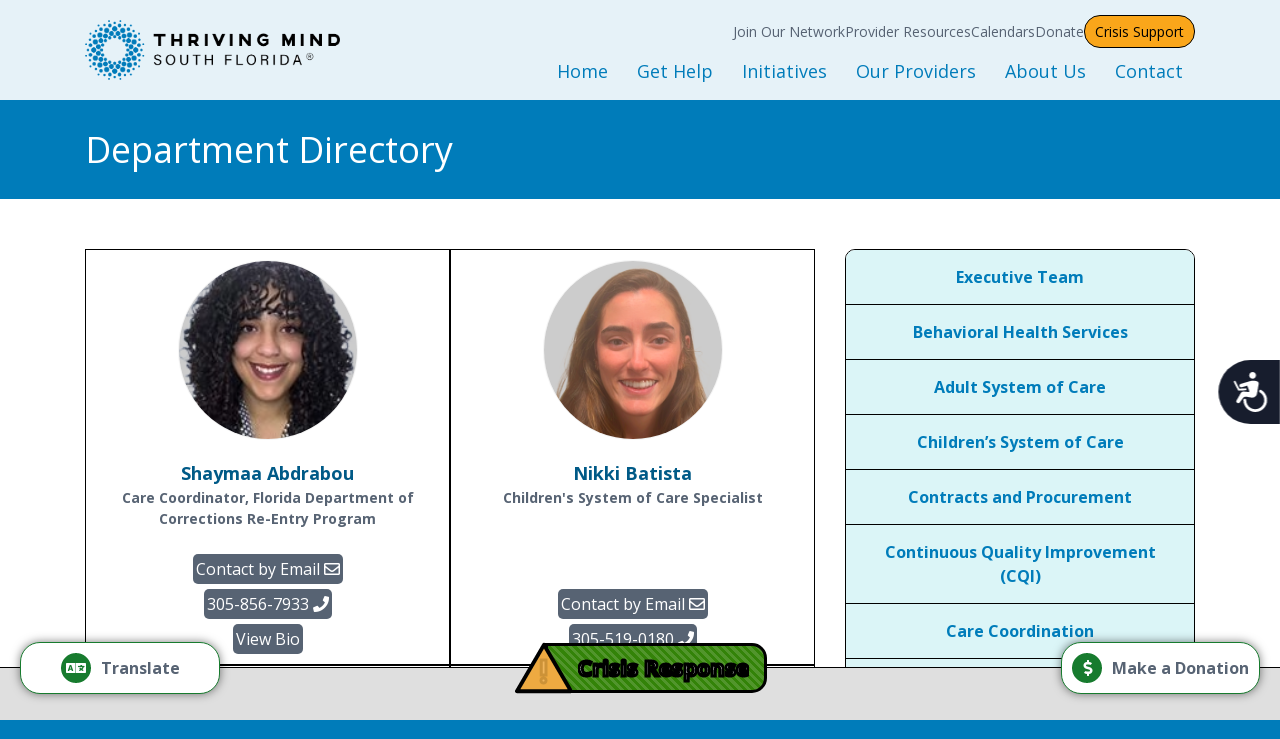

--- FILE ---
content_type: text/html; charset=UTF-8
request_url: https://thrivingmind.org/about-us/department-directory
body_size: 40699
content:
<!DOCTYPE html>
	<html lang="en">
	<head>
		<!-- Global site tag (gtag.js) - Google Analytics -->
		<script async src="https://www.googletagmanager.com/gtag/js?id=G-YS7E9ZGY3N"></script>
		<script>
		  window.dataLayer = window.dataLayer || [];
		  function gtag(){dataLayer.push(arguments);}
		  gtag('js', new Date());

		  gtag('config', 'G-YS7E9ZGY3N');
		</script>
		<!-- Accessibility Code for "thrivingmind.org" --> <script> window.interdeal = { "sitekey": "3c0d28719404dabf6c5c781230866bf4", "Position": "Right", "Menulang": "EN", "domains": { "js": "https://cdn.equalweb.com/", "acc": "https://access.equalweb.com/" }, "btnStyle": { "vPosition": [ "50%", null ], "scale": [ "0.8", "0.8" ], "icon": { "type": 7, "shape": "semicircle", "outline": false } } }; (function(doc, head, body){ var coreCall = doc.createElement('script'); coreCall.src = 'https://cdn.equalweb.com/core/4.4.0/accessibility.js'; coreCall.defer = true; coreCall.integrity = 'sha512-3lGJBcuai1J0rGJHJj4e4lYOzm7K08oEHsg1Llt7x24OOsa/Ca0wwbSi9HhWUn92FKN3fylaq9xmIKVZnUsT3Q=='; coreCall.crossOrigin = 'anonymous'; coreCall.setAttribute('data-cfasync', true ); body? body.appendChild(coreCall) : head.appendChild(coreCall); })(document, document.head, document.body); </script>
						<meta name='robots' content='index, follow, max-image-preview:large, max-snippet:-1, max-video-preview:-1' />

	<!-- This site is optimized with the Yoast SEO plugin v26.7 - https://yoast.com/wordpress/plugins/seo/ -->
	<title>Department Directory - Thriving Mind | South Florida</title>
	<link rel="canonical" href="https://thrivingmind.org/about-us/department-directory" />
	<meta property="og:locale" content="en_US" />
	<meta property="og:type" content="article" />
	<meta property="og:title" content="Meet our staff" />
	<meta property="og:description" content="Meet our staff" />
	<meta property="og:url" content="https://thrivingmind.org/about-us/department-directory" />
	<meta property="og:site_name" content="Thriving Mind | South Florida" />
	<meta property="article:publisher" content="https://www.facebook.com/thrivingmindsf" />
	<meta property="article:modified_time" content="2023-06-21T13:31:01+00:00" />
	<meta property="og:image" content="https://thrivingmind.org/wp-content/uploads/2023/05/group-shot-scaled.jpg" />
	<meta property="og:image:width" content="2560" />
	<meta property="og:image:height" content="1920" />
	<meta property="og:image:type" content="image/jpeg" />
	<meta name="twitter:card" content="summary_large_image" />
	<meta name="twitter:title" content="Meet our staff" />
	<meta name="twitter:description" content="Meet our staff" />
	<meta name="twitter:image" content="https://thrivingmind.org/wp-content/uploads/2023/05/group-shot-scaled.jpg" />
	<meta name="twitter:site" content="@thrivingmindsf" />
	<script type="application/ld+json" class="yoast-schema-graph">{"@context":"https://schema.org","@graph":[{"@type":"WebPage","@id":"https://thrivingmind.org/about-us/department-directory","url":"https://thrivingmind.org/about-us/department-directory","name":"Department Directory - Thriving Mind | South Florida","isPartOf":{"@id":"https://thrivingmind.org/#website"},"datePublished":"2021-06-15T21:45:00+00:00","dateModified":"2023-06-21T13:31:01+00:00","breadcrumb":{"@id":"https://thrivingmind.org/about-us/department-directory#breadcrumb"},"inLanguage":"en-US","potentialAction":[{"@type":"ReadAction","target":["https://thrivingmind.org/about-us/department-directory"]}]},{"@type":"BreadcrumbList","@id":"https://thrivingmind.org/about-us/department-directory#breadcrumb","itemListElement":[{"@type":"ListItem","position":1,"name":"Home","item":"https://thrivingmind.org/"},{"@type":"ListItem","position":2,"name":"About Us","item":"https://thrivingmind.org/about-us"},{"@type":"ListItem","position":3,"name":"Department Directory"}]},{"@type":"WebSite","@id":"https://thrivingmind.org/#website","url":"https://thrivingmind.org/","name":"Thriving Mind | South Florida","description":"Mental Health | Substance Use Services","publisher":{"@id":"https://thrivingmind.org/#organization"},"potentialAction":[{"@type":"SearchAction","target":{"@type":"EntryPoint","urlTemplate":"https://thrivingmind.org/?s={search_term_string}"},"query-input":{"@type":"PropertyValueSpecification","valueRequired":true,"valueName":"search_term_string"}}],"inLanguage":"en-US"},{"@type":"Organization","@id":"https://thrivingmind.org/#organization","name":"Thriving Mind of South Florida","url":"https://thrivingmind.org/","logo":{"@type":"ImageObject","inLanguage":"en-US","@id":"https://thrivingmind.org/#/schema/logo/image/","url":"https://thrivingmind.org/wp-content/uploads/2022/06/logo.png","contentUrl":"https://thrivingmind.org/wp-content/uploads/2022/06/logo.png","width":1468,"height":342,"caption":"Thriving Mind of South Florida"},"image":{"@id":"https://thrivingmind.org/#/schema/logo/image/"},"sameAs":["https://www.facebook.com/thrivingmindsf","https://x.com/thrivingmindsf","https://www.instagram.com/thriving_mind_sf/","https://www.linkedin.com/company/thriving-mind-south-florida","https://www.youtube.com/channel/UCAzrv0DKuoQvogkYql1yZxw"]}]}</script>
	<!-- / Yoast SEO plugin. -->


<link rel="alternate" title="oEmbed (JSON)" type="application/json+oembed" href="https://thrivingmind.org/wp-json/oembed/1.0/embed?url=https%3A%2F%2Fthrivingmind.org%2Fabout-us%2Fdepartment-directory" />
<link rel="alternate" title="oEmbed (XML)" type="text/xml+oembed" href="https://thrivingmind.org/wp-json/oembed/1.0/embed?url=https%3A%2F%2Fthrivingmind.org%2Fabout-us%2Fdepartment-directory&#038;format=xml" />
<style id='wp-img-auto-sizes-contain-inline-css' type='text/css'>
img:is([sizes=auto i],[sizes^="auto," i]){contain-intrinsic-size:3000px 1500px}
/*# sourceURL=wp-img-auto-sizes-contain-inline-css */
</style>
<link rel='stylesheet' id='style-css' href='https://thrivingmind.org/wp-content/themes/thrivingmind/css/awn.min.css?ver=441602193ecae78d243fd2129a0571be' type='text/css' media='all' />
<link rel='stylesheet' id='sbi_styles-css' href='https://thrivingmind.org/wp-content/plugins/instagram-feed/css/sbi-styles.min.css?ver=441602193ecae78d243fd2129a0571be.1' type='text/css' media='all' />
<style id='wp-emoji-styles-inline-css' type='text/css'>

	img.wp-smiley, img.emoji {
		display: inline !important;
		border: none !important;
		box-shadow: none !important;
		height: 1em !important;
		width: 1em !important;
		margin: 0 0.07em !important;
		vertical-align: -0.1em !important;
		background: none !important;
		padding: 0 !important;
	}
/*# sourceURL=wp-emoji-styles-inline-css */
</style>
<link rel='stylesheet' id='wp-block-library-css' href='https://thrivingmind.org/wp-includes/css/dist/block-library/style.min.css?ver=441602193ecae78d243fd2129a0571be' type='text/css' media='all' />
<style id='global-styles-inline-css' type='text/css'>
:root{--wp--preset--aspect-ratio--square: 1;--wp--preset--aspect-ratio--4-3: 4/3;--wp--preset--aspect-ratio--3-4: 3/4;--wp--preset--aspect-ratio--3-2: 3/2;--wp--preset--aspect-ratio--2-3: 2/3;--wp--preset--aspect-ratio--16-9: 16/9;--wp--preset--aspect-ratio--9-16: 9/16;--wp--preset--color--black: #000000;--wp--preset--color--cyan-bluish-gray: #abb8c3;--wp--preset--color--white: #ffffff;--wp--preset--color--pale-pink: #f78da7;--wp--preset--color--vivid-red: #cf2e2e;--wp--preset--color--luminous-vivid-orange: #ff6900;--wp--preset--color--luminous-vivid-amber: #fcb900;--wp--preset--color--light-green-cyan: #7bdcb5;--wp--preset--color--vivid-green-cyan: #00d084;--wp--preset--color--pale-cyan-blue: #8ed1fc;--wp--preset--color--vivid-cyan-blue: #0693e3;--wp--preset--color--vivid-purple: #9b51e0;--wp--preset--gradient--vivid-cyan-blue-to-vivid-purple: linear-gradient(135deg,rgb(6,147,227) 0%,rgb(155,81,224) 100%);--wp--preset--gradient--light-green-cyan-to-vivid-green-cyan: linear-gradient(135deg,rgb(122,220,180) 0%,rgb(0,208,130) 100%);--wp--preset--gradient--luminous-vivid-amber-to-luminous-vivid-orange: linear-gradient(135deg,rgb(252,185,0) 0%,rgb(255,105,0) 100%);--wp--preset--gradient--luminous-vivid-orange-to-vivid-red: linear-gradient(135deg,rgb(255,105,0) 0%,rgb(207,46,46) 100%);--wp--preset--gradient--very-light-gray-to-cyan-bluish-gray: linear-gradient(135deg,rgb(238,238,238) 0%,rgb(169,184,195) 100%);--wp--preset--gradient--cool-to-warm-spectrum: linear-gradient(135deg,rgb(74,234,220) 0%,rgb(151,120,209) 20%,rgb(207,42,186) 40%,rgb(238,44,130) 60%,rgb(251,105,98) 80%,rgb(254,248,76) 100%);--wp--preset--gradient--blush-light-purple: linear-gradient(135deg,rgb(255,206,236) 0%,rgb(152,150,240) 100%);--wp--preset--gradient--blush-bordeaux: linear-gradient(135deg,rgb(254,205,165) 0%,rgb(254,45,45) 50%,rgb(107,0,62) 100%);--wp--preset--gradient--luminous-dusk: linear-gradient(135deg,rgb(255,203,112) 0%,rgb(199,81,192) 50%,rgb(65,88,208) 100%);--wp--preset--gradient--pale-ocean: linear-gradient(135deg,rgb(255,245,203) 0%,rgb(182,227,212) 50%,rgb(51,167,181) 100%);--wp--preset--gradient--electric-grass: linear-gradient(135deg,rgb(202,248,128) 0%,rgb(113,206,126) 100%);--wp--preset--gradient--midnight: linear-gradient(135deg,rgb(2,3,129) 0%,rgb(40,116,252) 100%);--wp--preset--font-size--small: 13px;--wp--preset--font-size--medium: 20px;--wp--preset--font-size--large: 36px;--wp--preset--font-size--x-large: 42px;--wp--preset--spacing--20: 0.44rem;--wp--preset--spacing--30: 0.67rem;--wp--preset--spacing--40: 1rem;--wp--preset--spacing--50: 1.5rem;--wp--preset--spacing--60: 2.25rem;--wp--preset--spacing--70: 3.38rem;--wp--preset--spacing--80: 5.06rem;--wp--preset--shadow--natural: 6px 6px 9px rgba(0, 0, 0, 0.2);--wp--preset--shadow--deep: 12px 12px 50px rgba(0, 0, 0, 0.4);--wp--preset--shadow--sharp: 6px 6px 0px rgba(0, 0, 0, 0.2);--wp--preset--shadow--outlined: 6px 6px 0px -3px rgb(255, 255, 255), 6px 6px rgb(0, 0, 0);--wp--preset--shadow--crisp: 6px 6px 0px rgb(0, 0, 0);}:where(.is-layout-flex){gap: 0.5em;}:where(.is-layout-grid){gap: 0.5em;}body .is-layout-flex{display: flex;}.is-layout-flex{flex-wrap: wrap;align-items: center;}.is-layout-flex > :is(*, div){margin: 0;}body .is-layout-grid{display: grid;}.is-layout-grid > :is(*, div){margin: 0;}:where(.wp-block-columns.is-layout-flex){gap: 2em;}:where(.wp-block-columns.is-layout-grid){gap: 2em;}:where(.wp-block-post-template.is-layout-flex){gap: 1.25em;}:where(.wp-block-post-template.is-layout-grid){gap: 1.25em;}.has-black-color{color: var(--wp--preset--color--black) !important;}.has-cyan-bluish-gray-color{color: var(--wp--preset--color--cyan-bluish-gray) !important;}.has-white-color{color: var(--wp--preset--color--white) !important;}.has-pale-pink-color{color: var(--wp--preset--color--pale-pink) !important;}.has-vivid-red-color{color: var(--wp--preset--color--vivid-red) !important;}.has-luminous-vivid-orange-color{color: var(--wp--preset--color--luminous-vivid-orange) !important;}.has-luminous-vivid-amber-color{color: var(--wp--preset--color--luminous-vivid-amber) !important;}.has-light-green-cyan-color{color: var(--wp--preset--color--light-green-cyan) !important;}.has-vivid-green-cyan-color{color: var(--wp--preset--color--vivid-green-cyan) !important;}.has-pale-cyan-blue-color{color: var(--wp--preset--color--pale-cyan-blue) !important;}.has-vivid-cyan-blue-color{color: var(--wp--preset--color--vivid-cyan-blue) !important;}.has-vivid-purple-color{color: var(--wp--preset--color--vivid-purple) !important;}.has-black-background-color{background-color: var(--wp--preset--color--black) !important;}.has-cyan-bluish-gray-background-color{background-color: var(--wp--preset--color--cyan-bluish-gray) !important;}.has-white-background-color{background-color: var(--wp--preset--color--white) !important;}.has-pale-pink-background-color{background-color: var(--wp--preset--color--pale-pink) !important;}.has-vivid-red-background-color{background-color: var(--wp--preset--color--vivid-red) !important;}.has-luminous-vivid-orange-background-color{background-color: var(--wp--preset--color--luminous-vivid-orange) !important;}.has-luminous-vivid-amber-background-color{background-color: var(--wp--preset--color--luminous-vivid-amber) !important;}.has-light-green-cyan-background-color{background-color: var(--wp--preset--color--light-green-cyan) !important;}.has-vivid-green-cyan-background-color{background-color: var(--wp--preset--color--vivid-green-cyan) !important;}.has-pale-cyan-blue-background-color{background-color: var(--wp--preset--color--pale-cyan-blue) !important;}.has-vivid-cyan-blue-background-color{background-color: var(--wp--preset--color--vivid-cyan-blue) !important;}.has-vivid-purple-background-color{background-color: var(--wp--preset--color--vivid-purple) !important;}.has-black-border-color{border-color: var(--wp--preset--color--black) !important;}.has-cyan-bluish-gray-border-color{border-color: var(--wp--preset--color--cyan-bluish-gray) !important;}.has-white-border-color{border-color: var(--wp--preset--color--white) !important;}.has-pale-pink-border-color{border-color: var(--wp--preset--color--pale-pink) !important;}.has-vivid-red-border-color{border-color: var(--wp--preset--color--vivid-red) !important;}.has-luminous-vivid-orange-border-color{border-color: var(--wp--preset--color--luminous-vivid-orange) !important;}.has-luminous-vivid-amber-border-color{border-color: var(--wp--preset--color--luminous-vivid-amber) !important;}.has-light-green-cyan-border-color{border-color: var(--wp--preset--color--light-green-cyan) !important;}.has-vivid-green-cyan-border-color{border-color: var(--wp--preset--color--vivid-green-cyan) !important;}.has-pale-cyan-blue-border-color{border-color: var(--wp--preset--color--pale-cyan-blue) !important;}.has-vivid-cyan-blue-border-color{border-color: var(--wp--preset--color--vivid-cyan-blue) !important;}.has-vivid-purple-border-color{border-color: var(--wp--preset--color--vivid-purple) !important;}.has-vivid-cyan-blue-to-vivid-purple-gradient-background{background: var(--wp--preset--gradient--vivid-cyan-blue-to-vivid-purple) !important;}.has-light-green-cyan-to-vivid-green-cyan-gradient-background{background: var(--wp--preset--gradient--light-green-cyan-to-vivid-green-cyan) !important;}.has-luminous-vivid-amber-to-luminous-vivid-orange-gradient-background{background: var(--wp--preset--gradient--luminous-vivid-amber-to-luminous-vivid-orange) !important;}.has-luminous-vivid-orange-to-vivid-red-gradient-background{background: var(--wp--preset--gradient--luminous-vivid-orange-to-vivid-red) !important;}.has-very-light-gray-to-cyan-bluish-gray-gradient-background{background: var(--wp--preset--gradient--very-light-gray-to-cyan-bluish-gray) !important;}.has-cool-to-warm-spectrum-gradient-background{background: var(--wp--preset--gradient--cool-to-warm-spectrum) !important;}.has-blush-light-purple-gradient-background{background: var(--wp--preset--gradient--blush-light-purple) !important;}.has-blush-bordeaux-gradient-background{background: var(--wp--preset--gradient--blush-bordeaux) !important;}.has-luminous-dusk-gradient-background{background: var(--wp--preset--gradient--luminous-dusk) !important;}.has-pale-ocean-gradient-background{background: var(--wp--preset--gradient--pale-ocean) !important;}.has-electric-grass-gradient-background{background: var(--wp--preset--gradient--electric-grass) !important;}.has-midnight-gradient-background{background: var(--wp--preset--gradient--midnight) !important;}.has-small-font-size{font-size: var(--wp--preset--font-size--small) !important;}.has-medium-font-size{font-size: var(--wp--preset--font-size--medium) !important;}.has-large-font-size{font-size: var(--wp--preset--font-size--large) !important;}.has-x-large-font-size{font-size: var(--wp--preset--font-size--x-large) !important;}
/*# sourceURL=global-styles-inline-css */
</style>

<style id='classic-theme-styles-inline-css' type='text/css'>
/*! This file is auto-generated */
.wp-block-button__link{color:#fff;background-color:#32373c;border-radius:9999px;box-shadow:none;text-decoration:none;padding:calc(.667em + 2px) calc(1.333em + 2px);font-size:1.125em}.wp-block-file__button{background:#32373c;color:#fff;text-decoration:none}
/*# sourceURL=/wp-includes/css/classic-themes.min.css */
</style>
<script type="text/javascript" src="https://thrivingmind.org/wp-content/themes/thrivingmind/js/awn.min.js?ver=441602193ecae78d243fd2129a0571be" id="script-js"></script>
<script type="text/javascript" src="https://thrivingmind.org/wp-includes/js/jquery/jquery.min.js?ver=3.7.1" id="jquery-core-js"></script>
<script type="text/javascript" src="https://thrivingmind.org/wp-includes/js/jquery/jquery-migrate.min.js?ver=3.4.1" id="jquery-migrate-js"></script>
<link rel="https://api.w.org/" href="https://thrivingmind.org/wp-json/" /><link rel="alternate" title="JSON" type="application/json" href="https://thrivingmind.org/wp-json/wp/v2/pages/236" />		<meta charset="utf-8">
		<meta http-equiv="X-UA-Compatible" content="IE=edge">
		<meta name="viewport" content="width=device-width, initial-scale=1, viewport-fit=cover">
		<link rel="apple-touch-icon" sizes="57x57" href="https://thrivingmind.org/wp-content/themes/thrivingmind/icons/apple-icon-57x57.png">
		<link rel="apple-touch-icon" sizes="60x60" href="https://thrivingmind.org/wp-content/themes/thrivingmind/icons/apple-icon-60x60.png">
		<link rel="apple-touch-icon" sizes="72x72" href="https://thrivingmind.org/wp-content/themes/thrivingmind/icons/apple-icon-72x72.png">
		<link rel="apple-touch-icon" sizes="76x76" href="https://thrivingmind.org/wp-content/themes/thrivingmind/icons/apple-icon-76x76.png">
		<link rel="apple-touch-icon" sizes="114x114" href="https://thrivingmind.org/wp-content/themes/thrivingmind/icons/apple-icon-114x114.png">
		<link rel="apple-touch-icon" sizes="120x120" href="https://thrivingmind.org/wp-content/themes/thrivingmind/icons/apple-icon-120x120.png">
		<link rel="apple-touch-icon" sizes="144x144" href="https://thrivingmind.org/wp-content/themes/thrivingmind/icons/apple-icon-144x144.png">
		<link rel="apple-touch-icon" sizes="152x152" href="https://thrivingmind.org/wp-content/themes/thrivingmind/icons/apple-icon-152x152.png">
		<link rel="apple-touch-icon" sizes="180x180" href="https://thrivingmind.org/wp-content/themes/thrivingmind/icons/apple-icon-180x180.png">
		<link rel="icon" type="image/png" sizes="192x192"  href="https://thrivingmind.org/wp-content/themes/thrivingmind/icons/android-icon-192x192.png">
		<link rel="icon" type="image/png" sizes="32x32" href="https://thrivingmind.org/wp-content/themes/thrivingmind/icons/favicon-32x32.png">
		<link rel="icon" type="image/png" sizes="96x96" href="https://thrivingmind.org/wp-content/themes/thrivingmind/icons/favicon-96x96.png">
		<link rel="icon" type="image/png" sizes="16x16" href="https://thrivingmind.org/wp-content/themes/thrivingmind/icons/favicon-16x16.png">
		<link rel="manifest" href="https://thrivingmind.org/wp-content/themes/thrivingmind/icons/manifest.json">
		<meta name="msapplication-config" content="https://thrivingmind.org/wp-content/themes/thrivingmind/icons/browserconfig.xml" />
		<meta name="msapplication-TileColor" content="#007cba">
		<meta name="msapplication-TileImage" content="https://thrivingmind.org/wp-content/themes/thrivingmind/icons/ms-icon-144x144.png">
		<meta name="theme-color" content="#007cba">
		<link rel="stylesheet" href="https://cdnjs.cloudflare.com/ajax/libs/font-awesome/6.5.1/css/all.min.css">
		<link href="https://thrivingmind.org/wp-content/themes/thrivingmind/css/style.css?v=7.8.0" rel="stylesheet">
		<link href="https://cdnjs.cloudflare.com/ajax/libs/pdf.js/5.4.54/pdf_viewer.min.css" rel="stylesheet">
		<script src="https://code.jquery.com/jquery-3.3.1.min.js" integrity="sha256-FgpCb/KJQlLNfOu91ta32o/NMZxltwRo8QtmkMRdAu8=" crossorigin="anonymous"></script>
		<script src="https://stackpath.bootstrapcdn.com/bootstrap/4.1.0/js/bootstrap.min.js" integrity="sha384-uefMccjFJAIv6A+rW+L4AHf99KvxDjWSu1z9VI8SKNVmz4sk7buKt/6v9KI65qnm" crossorigin="anonymous"></script>
		<script src="https://cdnjs.cloudflare.com/ajax/libs/popper.js/1.14.0/umd/popper.min.js" integrity="sha384-cs/chFZiN24E4KMATLdqdvsezGxaGsi4hLGOzlXwp5UZB1LY//20VyM2taTB4QvJ" crossorigin="anonymous"></script>
		<script src="https://www.google.com/recaptcha/api.js?render=6Ld53-0bAAAAAH465Yw9Mt0Rft-4hXxk0bbiQz2-"></script>
		<script src="https://cdnjs.cloudflare.com/ajax/libs/js-cookie/3.0.1/js.cookie.min.js"></script>
		<script type="module" src="https://cdnjs.cloudflare.com/ajax/libs/pdf.js/5.4.54/pdf.min.mjs"></script>		
		<script src="https://cdn.jsdelivr.net/npm/seamless-scroll-polyfill@latest"></script>
	</head>
	<body data-rsssl=1>
						<header>
			<div class="container header">
				<div class="row">
					<div class="col-lg-3 logo">
						<a href="/"><img src="https://thrivingmind.org/wp-content/themes/thrivingmind/images/logo.png" alt="Welcome to Thriving Mind"></a>
						<span class="hamburger"><i class="fas fa-bars"></i></span>
					</div>
					<div class="col-lg-9 navigation">
						<nav>
							<div class="main-nav">
																								<a href="https://thrivingmind.org/">Home</a>
																																<span id="subnav">
										Get Help										<div class="subnav">
											<div class="subnav2">
												<div class="subnav2Title">Get Help</div>
																									<a href="https://thrivingmind.org/get-help">Get Started</a>
																									<a href="https://thrivingmind.org/get-help/adult-system-of-care">Adult Services</a>
																									<a href="https://thrivingmind.org/csoc">Children and Youth Services</a>
																									<a href="https://thrivingmind.org/get-help/mental-health">Mental Health Services</a>
																									<a href="https://thrivingmind.org/get-help/substance-use">Substance Use Services</a>
																									<a href="https://thrivingmind.org/get-help/baker-marchman">Baker and Marchman Acts</a>
																									<a href="https://thrivingmind.org/general-resources">General Resources</a>
																								<div class="subnav2Back"><i class="fas fa-chevron-circle-left"></i><span>Back</span></div>
											</div>
										</div>
									</span>
																																<span id="subnav">
										Initiatives										<div class="subnav">
											<div class="subnav2">
												<div class="subnav2Title">Initiatives</div>
																									<a href="https://thrivingmind.org/initiatives">Initiatives and Programs</a>
																									<a href="https://thrivingmind.org/initiatives/housing">Housing Services</a>
																									<a href="https://thrivingmind.org/initiatives/opioid-treatment-miami">Opioid Treatment/CORE</a>
																									<a href="https://thrivingmind.org/initiatives/peer-support-services">Peer Support Services</a>
																									<a href="https://thrivingmind.org/initiatives/prevention">Prevention Services</a>
																									<a href="https://thrivingmind.org/initiatives/recovery-oriented-system-of-care">Recovery-Oriented System of Care</a>
																									<a href="https://thrivingmind.org/initiatives/child-welfare">Child Welfare</a>
																									<a href="https://thrivingmind.org/initiatives/sesame">Sesame Street Partnership</a>
																									<a href="https://thrivingmind.org/initiatives/trauma-recovery">Trauma Recovery</a>
																								<div class="subnav2Back"><i class="fas fa-chevron-circle-left"></i><span>Back</span></div>
											</div>
										</div>
									</span>
																																<span id="subnav">
										Our Providers										<div class="subnav">
											<div class="subnav2">
												<div class="subnav2Title">Our Providers</div>
																									<a href="https://thrivingmind.org/providers">List of Providers</a>
																									<a href="https://thrivingmind.org/providers/map">Map of Providers</a>
																								<div class="subnav2Back"><i class="fas fa-chevron-circle-left"></i><span>Back</span></div>
											</div>
										</div>
									</span>
																																<span id="subnav">
										About Us										<div class="subnav">
											<div class="subnav2">
												<div class="subnav2Title">About Us</div>
																									<a href="https://thrivingmind.org/about-us">Our Mission</a>
																									<a href="https://thrivingmind.org/about-us/leadership">Leadership</a>
																									<a href="https://thrivingmind.org/about-us/department-directory">Department Directory</a>
																									<a href="https://thrivingmind.org/blog">Blog</a>
																									<a href="https://thrivingmind.org/about-us/grievance">File A Grievance</a>
																									<a href="https://thrivingmind.org/about-us/careers">Careers</a>
																									<a href="https://thrivingmind.org/news">News</a>
																									<a href="https://thrivingmind.org/about-us/reports">Reports</a>
																								<div class="subnav2Back"><i class="fas fa-chevron-circle-left"></i><span>Back</span></div>
											</div>
										</div>
									</span>
																																<a href="https://thrivingmind.org/contact">Contact</a>
																						</div>
							<div class="top-nav">
																											<span id="subnav">
											Join Our Network											<div class="subnav">
												<div class="subnav2">
													<div class="subnav2Title">Join Our Network</div>
																											<a href="https://thrivingmind.org/join-our-network">Join Our Network</a>
																											<a href="https://thrivingmind.org/expression-of-interest-form">Expression of Interest Form</a>
																											<a href="https://thrivingmind.org/join-our-network-policy">Policy</a>
																										<div class="subnav2Back"><i class="fas fa-chevron-circle-left"></i><span>Back</span></div>
												</div>
											</div>
										</span>
																																				<span id="subnav">
											Provider Resources											<div class="subnav">
												<div class="subnav2">
													<div class="subnav2Title">Provider Resources</div>
																											<a href="https://thrivingmind.org/providers/dcf-contracts">DCF Contract and Amendments</a>
																											<a href="https://thrivingmind.org/providers/contract-updates">Network Provider Contract Document Updates</a>
																											<a href="https://thrivingmind.org/providers/sponsorship-resources">Sponsorship Resources</a>
																											<a href="https://thrivingmind.org/providers/procurement">Procurement</a>
																										<div class="subnav2Back"><i class="fas fa-chevron-circle-left"></i><span>Back</span></div>
												</div>
											</div>
										</span>
																																				<span id="subnav">
											Calendars											<div class="subnav">
												<div class="subnav2">
													<div class="subnav2Title">Calendars</div>
																											<a href="https://thrivingmind.org/about-us/calendar">Meeting Calendar</a>
																											<a href="https://thrivingmind.org/events-calendar">Events Calendar</a>
																											<a href="https://thrivingmind.org/training/calendar">Training Calendar</a>
																										<div class="subnav2Back"><i class="fas fa-chevron-circle-left"></i><span>Back</span></div>
												</div>
											</div>
										</span>
																																				<a href="https://thrivingmind.org/donate">Donate</a>
																									<a href="/crisis-support" class="button">Crisis Support</a>
							</div>
						</nav>
					</div>
				</div>
			</div>
		</header>
		<div class="nav_overlay"></div>
		<div class="thriving-wrapper"><main class="start_white end_white">
			<div class="breadcrumbs breadcrumbs-white breadcrumbs-background-blue">
			<div class="container">
				<div class="row">
					<div class="col-12 breadcrumbsColumn">
						<div class="breadcrumbs_title">Department Directory</div>
																	</div>
				</div>
			</div>
		</div>
						<section class="start_white end_white   padding_top padding_top_50 padding_bottom padding_bottom_50">
									<div class="template type14">
			<div class="main teamDepartments">
			<div class="container">
				<div class="row d-flex flex-lg-row flex-column-reverse">
					<div class="col-lg-8">
													<div class="teamContainer teamDescription d-none mb-4">
								<h2>Executive Team</h2>
																	<p>Our executive team consists of Laura Naredo, Interim President and CEO, Steven Zuckerman, Senior VP and CFO. For a detailed leadership listing, go <a href="/about-us/leadership">here</a>.</p>
															</div>
													<div class="teamContainer teamDescription d-none mb-4">
								<h2>Behavioral Health Services</h2>
																	<p>Our behavioral health services department oversees all mental health and substance use treatment services across our system. For substance use treatment help, click <a href="/get-help/substance-use">here</a>. For mental health treatment help, click <a href="/get-help/mental-health">here</a>.</p>
															</div>
													<div class="teamContainer teamDescription d-none mb-4">
								<h2>Adult System of Care</h2>
																	<p>Our adult system of care manages both mental health and substance use treatment services for adults. For more information, click <a href="/get-help/adult-system-of-care">here</a>.</p>
															</div>
													<div class="teamContainer teamDescription d-none mb-4">
								<h2>Children’s System of Care</h2>
																	<p>Our children’s system of care manages both mental health and substance use treatment services for children and youth. For more information, click <a href="https://thrivingmind.org/csoc">here</a>.</p>
															</div>
													<div class="teamContainer teamDescription d-none mb-4">
								<h2>Contracts and Procurement</h2>
																	<p>Our contracts and procurement group manages all contracts with providers across our system and offers procurement opportunities to the providers. For the contracts page, go <a href="/providers/contracts">here</a>. For procurement, go <a href="/procurement">here</a>. For provider resources, go <a href="/providers/resources">here</a>.</p>
															</div>
													<div class="teamContainer teamDescription d-none mb-4">
								<h2>Continuous Quality Improvement (CQI)</h2>
																	<p>Thriving Mind’s CQI team is committed to the development, implementation, and quality assurance of the network with priority given to those areas that impact individuals served and their families. For more information, click <a href="/about-us/department-directory/continuous-quality-improvement">here</a>.</p>
															</div>
													<div class="teamContainer teamDescription d-none mb-4">
								<h2>Care Coordination</h2>
																	<p>Care Coordination is the systematic management of the System of Care to ensure that individuals with the highest level of need are being linked to community-based care and provided the appropriate supports to ensure that their treatment needs are properly addressed.</p>
															</div>
													<div class="teamContainer teamDescription d-none mb-4">
								<h2>Child Welfare Coordination</h2>
																	<p>Child Welfare Coordination ensures consistent integration, coordination, and planning between the Managing Entity, Community Based Care Lead Agency and other child welfare stakeholders. </p>
															</div>
													<div class="teamContainer teamDescription d-none mb-4">
								<h2>Communications</h2>
																	<p>The Communications Department manages a variety of internal and external communications, marketing, social media, media relations, public relations, civic engagement and community relations opportunities. For more information, click <a href="/about-us/department-directory/communications">here.</a></p>
															</div>
													<div class="teamContainer teamDescription d-none mb-4">
								<h2>Finance</h2>
																	<p>Our finance team is responsible for budgeting, funding allocations, accounts payable, invoice processing, and general accounting.</p>
															</div>
													<div class="teamContainer teamDescription d-none mb-4">
								<h2>Housing</h2>
																	<p>Thriving Mind’s Housing Department is committed to finding safe, affordable, stable housing for individuals with mental health and/or co-occurring diagnoses; Ensuring that these individuals receive the necessary support services to be successful in the community. For more information, click <a href="/initiatives/housing">here</a>.</p>
															</div>
													<div class="teamContainer teamDescription d-none mb-4">
								<h2>Human Resources</h2>
																	<p>Human Resources is responsible for providing financial, administrative, and clerical services, which includes processing and monitoring accounts payable, bank deposits and payroll. The Human Resources Coordinator administers a variety of human resources activities and programs, including those related to staffing, compensation, benefits ,training and workplace safety.</p>
															</div>
													<div class="teamContainer teamDescription d-none mb-4">
								<h2>Data Performance and Information Technology</h2>
																	<p>Data Performance and Information Technology Department manages data systems and reporting, provides IT support through Michell Group, and coordinates with Carisk for data management and reporting</p>
															</div>
													<div class="teamContainer teamDescription d-none mb-4">
								<h2>Peer Services</h2>
																	<p>Our Peer services team is available to assist the peer community to better serve our consumers. For more information, click <a href="/initiatives/peer-support-services">here</a>.</p>
															</div>
													<div class="teamContainer teamDescription d-none mb-4">
								<h2>Prevention System of Care</h2>
																	<p>Thriving Mind South Florida provides prevention of substance use and promotion of wellness (positive mental health) services in Miami-Dade and Monroe Counties as part of a continuum of behavioral health care for individuals and their families. For more information, click <a href="/initiatives/prevention">here</a>.</p>
															</div>
													<div class="teamContainer teamDescription d-none mb-4">
								<h2>Research and Evaluation</h2>
																	<p>Thriving Mind’s vision is that solid research and evaluation will help move behavioral health forward as a necessary and essential service for children, adults, families, and programs. Data is gathered at multiple levels and used to sustain programs and monitor fidelity. The team works with the network, community, and state partners to ensure measuring service provision for policy-relevant outcomes. The data-driven approach to manage funding to best meet the community’s needs. The evaluation data is used as a powerful tool for communicating with stakeholders.

Through the use of data collection, evaluation, and analysis strategies, Thriving Mind strives to:

Ensure financial strength and programmatic accountability to achieve performance outcomes and standards in the most cost effective and efficient manner possible
Identify gaps in services and specialized needs
Identify priority populations including, but not limited to criminal justice involved, child welfare involved, individuals served in need of trauma informed care, and co-occurring
Use the collection and analysis of data to improve the network and network provider compliance and when necessary incorporate improvements into action plans.</p>
															</div>
													<div class="teamContainer teamDescription d-none mb-4">
								<h2>Trauma Recovery</h2>
																	<p>Thriving Mind South Florida’s Trauma Recovery Network offers a number of free services for adult and child victims of violent crime.

Family members of victims can also receive services at no cost. All services are free to victims and their families thanks in part to a Victims of Crime Act (VOCA) grant from the Florida Attorney General’s Office. The VOCA Fund was created by Congress in 1984 to provide federal support to state and local community-based programs to serve victims of crime.</p>
															</div>
												<div class="teamContainer">
															<div class="team" data-category="11">
									<div class="teamPhoto">
																					<img src="https://thrivingmind.org/wp-content/uploads/2025/05/New-Shay.png" alt="Shaymaa Abdrabou">
																			</div>
									<div class="teamContent">
										<div class="teamName">
											Shaymaa Abdrabou										</div>
																					<div class="teamTitle">
												Care Coordinator, Florida Department of Corrections Re-Entry Program											</div>
																			</div>
									<div class="teamContent2">
																					<div class="teamEmail">
												<a href="mailto:sabdrabou@thrivingmind.org">Contact by Email <i class="far fa-envelope"></i></a>
											</div>
																															<div class="teamPhone">
												<a href="tel:305-856-7933">305-856-7933 <i class="fas fa-phone"></i></a>
											</div>
																															<div class="teamBio">
												<span class="bio" data-name="Shaymaa Abdrabou">View Bio</span>
												<div class="d-none bio"><p>Name: Shaymaa Abdrabou</p>
<p>Thriving Mind Title: FDC Care Coordinator</p>
<p>Department: System of Care</p>
<p>Education: BA in Psychology from Florida International University &amp; MS in Forensic Psychology from Nova Southeastern University</p>
<p>Credentials/certifications: Master’s Degree, Certified Behavioral Health Case Manager</p>
<p>What do you at Thriving Mind? Care Coordinator for the Florida Department of Corrections Reentry Program grant</p>
<p>How do you help individuals with mental illness/substance use disorders? I assist with coordinating care for individuals (adults) being released from prison with severe &amp; persistent mental illness.</p>
<p>Why is this work important to you? I get to help underserved populations receive the treatment and services they need.</p>
<p>Previous employment (title/employer): Fellowship House – Forensic Case Manager (9/2022-5/2024) and then Assistant Team Leader/Substance Abuse Specialist for the FACT program (5/2024-3/2025)</p>
<p>Hobbies/Family (any personal info you want to include): I enjoy reading fiction books/novels, watching movies, spending time with family &amp; friends, and cuddling with my dog 😊.</p>
</div>
											</div>
																			</div>
								</div>
															<div class="team" data-category="12">
									<div class="teamPhoto">
																					<img src="https://thrivingmind.org/wp-content/uploads/2025/03/New-Nikki.png" alt="Nikki Batista">
																			</div>
									<div class="teamContent">
										<div class="teamName">
											Nikki Batista										</div>
																					<div class="teamTitle">
												Children's System of Care Specialist											</div>
																			</div>
									<div class="teamContent2">
																					<div class="teamEmail">
												<a href="mailto:nbatista@thrivingmind.org">Contact by Email <i class="far fa-envelope"></i></a>
											</div>
																															<div class="teamPhone">
												<a href="tel:305-519-0180">305-519-0180 <i class="fas fa-phone"></i></a>
											</div>
																													</div>
								</div>
															<div class="team" data-category="16">
									<div class="teamPhoto">
																					<img src="https://thrivingmind.org/wp-content/uploads/2023/05/tmsf_iso_color-e1730747074532.png" alt="Annette Bolaños">
																			</div>
									<div class="teamContent">
										<div class="teamName">
											Annette Bolaños										</div>
																					<div class="teamTitle">
												Contract Manager											</div>
																			</div>
									<div class="teamContent2">
																					<div class="teamEmail">
												<a href="mailto:abolanos@thrivingmind.org">Contact by Email <i class="far fa-envelope"></i></a>
											</div>
																															<div class="teamPhone">
												<a href="tel:786-507-7462">786-507-7462 <i class="fas fa-phone"></i></a>
											</div>
																													</div>
								</div>
															<div class="team" data-category="11">
									<div class="teamPhoto">
																					<img src="https://thrivingmind.org/wp-content/uploads/2025/05/New-Rodney.png" alt="Rodney  Branch">
																			</div>
									<div class="teamContent">
										<div class="teamName">
											Rodney  Branch										</div>
																					<div class="teamTitle">
												Care Coordination Specialist											</div>
																			</div>
									<div class="teamContent2">
																					<div class="teamEmail">
												<a href="mailto:rbranch@thrivingmind.org">Contact by Email <i class="far fa-envelope"></i></a>
											</div>
																															<div class="teamPhone">
												<a href="tel:305-490-0078">305-490-0078 <i class="fas fa-phone"></i></a>
											</div>
																													</div>
								</div>
															<div class="team" data-category="18">
									<div class="teamPhoto">
																					<img src="https://thrivingmind.org/wp-content/uploads/2025/05/New-Anny.png" alt="Anny  Cartagena">
																			</div>
									<div class="teamContent">
										<div class="teamName">
											Anny  Cartagena										</div>
																					<div class="teamTitle">
												Assistant Controller											</div>
																			</div>
									<div class="teamContent2">
																					<div class="teamEmail">
												<a href="mailto:acartagena@thrivingmind.org">Contact by Email <i class="far fa-envelope"></i></a>
											</div>
																															<div class="teamPhone">
												<a href="tel:645-202-4404">645-202-4404 <i class="fas fa-phone"></i></a>
											</div>
																															<div class="teamBio">
												<span class="bio" data-name="Anny  Cartagena">View Bio</span>
												<div class="d-none bio"><p>Name: <strong>Anny Cartagena</strong></p>
<p>Thriving Mind Title: <strong>Assistant Controller</strong></p>
<p>Department: <strong>Finance</strong></p>
<p>Education: (College/Degree) <strong>Master of Accounting and Financial Management with a CPA concentration</strong></p>
<p>Credentials/certifications: <strong>MAFM</strong></p>
<p>What do you at Thriving Mind? <strong>Support the financial operations of TMSF by managing accounting functions, ensuring compliance with internal policies and external regulations, and assisting with budget preparation and financial reporting. Responsibilities include overseeing accounts payable and receivable, preparing journal entries, maintaining the general ledger, and supporting audits. The role also involves collaborating with program managers to ensure proper allocation of funds and accurate grant reporting</strong>.</p>
<p>How do you help individuals with mental illness/substance use disorders? <strong>The role of the Assistant Controller plays a critical role in ensuring accurate tracking of program funding, grants, and reimbursements. This includes working closely with program staff to monitor spending, allocate resources appropriately, and ensure financial sustainability of essential services that support vulnerable populations.</strong></p>
<p>Why is this work important to you? <strong>This role is deeply meaningful to me because it allows me to combine my financial expertise with a mission that I care deeply about—supporting individuals facing mental health challenges and substance use disorders. By helping ensure that funding is used effectively and responsibly, I contribute to the stability of the network that provides life-changing care and support to those in need</strong>.</p>
<p>Previous employment (title/employer): <strong>Tax Auditor IV, Florida Department of Revenue</strong></p>
<p>Hobbies/Family (any personal info you want to include):</p>
<p><strong>Outside of work, I enjoy spending time with my two beloved Yorkies, who keep me on my toes and bring daily joy to my life. I also have a passion for nurturing plants, especially succulents and orchids, which offer a peaceful and rewarding balance to my professional responsibilities</strong>.</p>
</div>
											</div>
																			</div>
								</div>
															<div class="team" data-category="11">
									<div class="teamPhoto">
																					<img src="https://thrivingmind.org/wp-content/uploads/2025/05/New-Melissa.png" alt="Melissa  Chwast, MS, LMHC">
																			</div>
									<div class="teamContent">
										<div class="teamName">
											Melissa  Chwast, MS, LMHC										</div>
																					<div class="teamTitle">
												Lead Care Coordination Specialist											</div>
																			</div>
									<div class="teamContent2">
																					<div class="teamEmail">
												<a href="mailto:MChwast@thrivingmind.org">Contact by Email <i class="far fa-envelope"></i></a>
											</div>
																															<div class="teamPhone">
												<a href="tel:786-507-7453">786-507-7453 <i class="fas fa-phone"></i></a>
											</div>
																															<div class="teamBio">
												<span class="bio" data-name="Melissa  Chwast, MS, LMHC">View Bio</span>
												<div class="d-none bio"><p>Name: Melissa Chwast, LMHC</p>
<p>Thriving Mind Title: Lead Care Coordinator</p>
<p>Department: Care Coordination</p>
<p>Education: (College/Degree) NOVA Southeastern University master’s in counseling.</p>
<p>Credentials/certifications: MS, License Mental Health Counselor (LMHC)</p>
<p><strong>What do you at Thriving Mind?</strong></p>
<p>As lead care coordinator I work with our team to support our community providers to provide care coordination, which is a short-term, focused service designed to support individuals living with mental health and/or substance use challenges, especially those who are not yet connected to the care they need. I play a critical role in helping people transition from high levels of care (such as psychiatric hospitals, detox programs, or crisis units) back into their communities by serving as a consistent point of contact. This service helps individuals navigate complex systems, whether that’s healthcare, housing, education, employment, or the legal system. The goal is to ensure that each person is connected to the most appropriate services and support, with guidance every step of the way.</p>
<p><strong>How do you help individuals with mental illness/substance use disorders?</strong></p>
<p>The Care Coordination team serves individuals who face serious and persistent mental illness (SMI), substance use disorders (SUD), serious emotional disturbances (SED), or co-occurring conditions. Many of these individuals have frequent contact with emergency or inpatient services and need structured support to access long-term, community-based care.</p>
<p>We work closely with healthcare providers, community agencies, and other stakeholders to:</p>
<ul>
<li>Identify gaps in care and bridge them quickly</li>
<li>Reduce risk and respond to urgent needs</li>
<li>Promote consistency in diagnosis and treatment through shared information</li>
<li>Help individuals build a stable foundation for recovery and improved quality of life</li>
</ul>
<p>This collaboration extends beyond behavioral health, involving partners in housing, physical health, the court system, peer support, and more to create a safety net that is responsive and person-centered.</p>
<p><strong>Why is this work important to you?</strong></p>
<p>I’m passionate about this work because I believe in the power of knowledge, connection, and early support. Care Coordination gives individuals the opportunity to access the right help at the right time, something that can make a life-changing difference.</p>
<p>When communities and providers are informed and connected, stigma is reduced, care is more accessible, and individuals are more likely to engage in their recovery journey. I find purpose in helping people feel seen, supported, and understood during what can be one of the most vulnerable times in their lives. This work also strengthens our systems. By fostering collaboration among providers, we create a more effective and compassionate network of care—one that supports not just recovery, but long-term wellbeing.</p>
<p><strong>Previous employment (title/employer):</strong></p>
<p>The eleventh Judicial Criminal Mental Health Project (Jail Diversion Program)</p>
<p>Forensic Specialist South Florida Behavioral Health Network.</p>
<p><strong>Hobbies/Family (any personal info you want to include)</strong></p>
<p>Wife and mother, I enjoy my work deeply, and  love to make memories with my family in new places.</p>
</div>
											</div>
																			</div>
								</div>
															<div class="team" data-category="22">
									<div class="teamPhoto">
																					<img src="https://thrivingmind.org/wp-content/uploads/2025/05/New-Nivia.png" alt="Nivia  Dexter, MBA">
																			</div>
									<div class="teamContent">
										<div class="teamName">
											Nivia  Dexter, MBA										</div>
																					<div class="teamTitle">
												Vice President of Data Performance and Technology, Data Officer, Chief Information Officer											</div>
																			</div>
									<div class="teamContent2">
																					<div class="teamEmail">
												<a href="mailto:ndexter@thrivingmind.org">Contact by Email <i class="far fa-envelope"></i></a>
											</div>
																															<div class="teamPhone">
												<a href="tel:786-507-7474">786-507-7474 <i class="fas fa-phone"></i></a>
											</div>
																													</div>
								</div>
															<div class="team" data-category="20">
									<div class="teamPhoto">
																					<img src="https://thrivingmind.org/wp-content/uploads/2022/05/New-Karol.png" alt="Karol Diaz">
																			</div>
									<div class="teamContent">
										<div class="teamName">
											Karol Diaz										</div>
																					<div class="teamTitle">
												Coordinator, Housing											</div>
																			</div>
									<div class="teamContent2">
																					<div class="teamEmail">
												<a href="mailto:kdiaz@thrivingmind.org">Contact by Email <i class="far fa-envelope"></i></a>
											</div>
																															<div class="teamPhone">
												<a href="tel: 786-507-7468"> 786-507-7468 <i class="fas fa-phone"></i></a>
											</div>
																															<div class="teamBio">
												<span class="bio" data-name="Karol Diaz">View Bio</span>
												<div class="d-none bio"><p><span class="TextRun MacChromeBold SCXW181652094 BCX0" lang="EN-US" xml:lang="EN-US" data-contrast="none"><span class="NormalTextRun SCXW181652094 BCX0">Karol Diaz</span></span><span class="TextRun SCXW181652094 BCX0" lang="EN-US" xml:lang="EN-US" data-contrast="none"> <span class="NormalTextRun SCXW181652094 BCX0">is responsible for</span><span class="NormalTextRun SCXW181652094 BCX0"> developing and overseeing a housing initiative that expands the permanent supportive housing options to individuals who experience behavioral health challenges. He works collaboratively with housing/homeless initiatives and representatives from Housing Finance Agencies, Department of Children and Families, Homeless Coalitions, other non-profit agencies, the faith-based community and other non-traditional and private partners in Miami-Dade and Monroe County. </span></span><span class="EOP SCXW181652094 BCX0" data-ccp-props="{&quot;335551550&quot;:1,&quot;335551620&quot;:1}"> </span></p>
</div>
											</div>
																			</div>
								</div>
															<div class="team" data-category="16">
									<div class="teamPhoto">
																					<img src="https://thrivingmind.org/wp-content/uploads/2025/05/New-Stephanie.png" alt="Stephanie Feldman">
																			</div>
									<div class="teamContent">
										<div class="teamName">
											Stephanie Feldman										</div>
																					<div class="teamTitle">
												Contracts and Procurement Specialist											</div>
																			</div>
									<div class="teamContent2">
																					<div class="teamEmail">
												<a href="mailto:sfeldman@thrivingmind.org">Contact by Email <i class="far fa-envelope"></i></a>
											</div>
																															<div class="teamPhone">
												<a href="tel:305-717-4755">305-717-4755 <i class="fas fa-phone"></i></a>
											</div>
																													</div>
								</div>
															<div class="team" data-category="15">
									<div class="teamPhoto">
																					<img src="https://thrivingmind.org/wp-content/uploads/2023/05/tmsf_iso_color-e1730747074532.png" alt="Manuel Fernandez">
																			</div>
									<div class="teamContent">
										<div class="teamName">
											Manuel Fernandez										</div>
																					<div class="teamTitle">
												Continuous Quality Improvement Specialist											</div>
																			</div>
									<div class="teamContent2">
																					<div class="teamEmail">
												<a href="mailto:manuelfernandez@thrivingmind.org">Contact by Email <i class="far fa-envelope"></i></a>
											</div>
																															<div class="teamPhone">
												<a href="tel:786-456-6495">786-456-6495 <i class="fas fa-phone"></i></a>
											</div>
																													</div>
								</div>
															<div class="team" data-category="24">
									<div class="teamPhoto">
																					<img src="https://thrivingmind.org/wp-content/uploads/2024/01/Nisermy_TM_Portraits_006_resized-e1744807033598.jpg" alt="Nisermy Ferro">
																			</div>
									<div class="teamContent">
										<div class="teamName">
											Nisermy Ferro										</div>
																					<div class="teamTitle">
												Prevention Coordinator											</div>
																			</div>
									<div class="teamContent2">
																					<div class="teamEmail">
												<a href="mailto:nferro@thrivingmind.org">Contact by Email <i class="far fa-envelope"></i></a>
											</div>
																															<div class="teamPhone">
												<a href="tel:786-507-7478">786-507-7478 <i class="fas fa-phone"></i></a>
											</div>
																															<div class="teamBio">
												<span class="bio" data-name="Nisermy Ferro">View Bio</span>
												<div class="d-none bio"><p>Nisermy Ferro is a dedicated human services professional with over a decade of experience in mental health, substance use, social work, and systems-level support for vulnerable populations. Her journey began with a powerful commitment to children—volunteering in dependency and immigration shelters, where she provided care and guidance to youth navigating complex and traumatic circumstances.</p>
<p>Motivated by a passion for justice and recovery, she then shifted her focus to the criminal justice system, assisting adults in jail and delivering evidence-based treatment to individuals with substance use disorders. Her expertise expanded when she returned to child welfare as a Child Protection Investigator. Nisermy&#8217;s leadership quickly advanced, becoming a Full Case Manager and ultimately managing the entire department responsible for comprehensive case management services for children and families.</p>
<p>Her advocacy for youth deepened through her role at the Florida Department of Juvenile Justice, where she served as the Director of Case Management &amp; Transitions for high-risk level commitment programs—developing and overseeing strategies that helped young people reintegrate into society with structure, support, and opportunity.</p>
<p>In 2021, Nisermy joined Thriving Mind South Florida as the Children’s System of Care Specialist, where she played a pivotal role in strengthening the network of care for children impacted by mental health challenges and trauma. Her work ensured that children across South Florida received access to the services and supports they needed to thrive.</p>
<p>Most recently, in April 2025, Nisermy was promoted to Prevention Coordinator, where she now leads efforts to innovate and expand prevention services across the region. She will collaborate closely with community stakeholders, schools, and service providers to foster awareness, provide education, and promote early intervention. Her vision reflects her dedication to making a meaningful and lasting impact.</p>
<p>Nisermy is also a skilled coach, life skills facilitator, and case management expert. Her work reflects a deep commitment to community wellness, justice reform, and the long-term empowerment of individuals and families.</p>
<p>&nbsp;</p>
</div>
											</div>
																			</div>
								</div>
															<div class="team" data-category="9"data-featured="1">
									<div class="teamPhoto">
																					<img src="https://thrivingmind.org/wp-content/uploads/2021/07/fany.jpg" alt="Fany Flores">
																			</div>
									<div class="teamContent">
										<div class="teamName">
											Fany Flores										</div>
																					<div class="teamTitle">
												Manager, Adult System of Care											</div>
																			</div>
									<div class="teamContent2">
																					<div class="teamEmail">
												<a href="mailto:fflores@thrivingmind.org">Contact by Email <i class="far fa-envelope"></i></a>
											</div>
																															<div class="teamPhone">
												<a href="tel:(786) 456-6468">(786) 456-6468 <i class="fas fa-phone"></i></a>
											</div>
																													</div>
								</div>
															<div class="team" data-category="13">
									<div class="teamPhoto">
																					<img src="https://thrivingmind.org/wp-content/uploads/2023/05/tmsf_iso_color-e1730747074532.png" alt="Amanda Gill ">
																			</div>
									<div class="teamContent">
										<div class="teamName">
											Amanda Gill 										</div>
																					<div class="teamTitle">
												Child Welfare Coordinator											</div>
																			</div>
									<div class="teamContent2">
																					<div class="teamEmail">
												<a href="mailto:agill@thrivingmind.org">Contact by Email <i class="far fa-envelope"></i></a>
											</div>
																																									<div class="teamBio">
												<span class="bio" data-name="Amanda Gill ">View Bio</span>
												<div class="d-none bio"><blockquote>
<div dir="ltr">
<div dir="ltr">
<div class="x_elementToProof">Amanda Gill holds a Master’s Degree in Child Life and Family Centered Care from Wheelock College and brings over a decade of experience in child welfare, adoption services, and trauma-informed care. She has served in a range of direct service and systems-level roles across Florida and the Northeast, with a focus on integrating mental health supports into permanency planning and early childhood systems. Prior to her current role as Child Welfare Integration Coordinator at Thriving Mind South Florida, Amanda worked as a Permanency Specialist at Children’s Home Society of Florida, where she led cross-system collaboration and technical assistance efforts to improve outcomes for children and families. Amanda is passionate about using data-driven strategies to strengthen the behavioral health continuum for families at risk of involvement in the child welfare system.</div>
</div>
</div>
</blockquote>
</div>
											</div>
																			</div>
								</div>
															<div class="team" data-category="10">
									<div class="teamPhoto">
																					<img src="https://thrivingmind.org/wp-content/uploads/2021/07/maria.jpg" alt="Maria Guajardo">
																			</div>
									<div class="teamContent">
										<div class="teamName">
											Maria Guajardo										</div>
																					<div class="teamTitle">
												Vice President of Behavioral Health Services, Facilities Representative											</div>
																			</div>
									<div class="teamContent2">
																					<div class="teamEmail">
												<a href="mailto:mguajardo@thrivingmind.org">Contact by Email <i class="far fa-envelope"></i></a>
											</div>
																															<div class="teamPhone">
												<a href="tel:(305) 860-0637">(305) 860-0637 <i class="fas fa-phone"></i></a>
											</div>
																															<div class="teamBio">
												<span class="bio" data-name="Maria Guajardo">View Bio</span>
												<div class="d-none bio"><p>Maria Guajardo holds a Master’s Degree in Marriage and Family Therapy and brings over a decade of dedicated experience in the behavioral health field. Since joining South Florida Behavioral Health Network (now Thriving Mind) in 2013, Maria has demonstrated an unwavering commitment to improving systems of care for individuals across the lifespan.</p>
<p>She began her journey as the <strong>Children’s System of Care Specialist</strong>, where for three years she worked to coordinate and enhance services for youth and families. In 2016, she transitioned into the role of <strong>Housing Coordinator</strong>, leading efforts to expand access to stable, safe, and affordable housing for individuals living with mental health challenges, substance use disorders, and co-occurring conditions.</p>
<p>In 2018, Maria returned to her roots in children’s services, stepping into the role of <strong>Children’s System of Care Manager</strong>. In this capacity, she spearheaded several initiatives aimed at system transformation, focusing on improving access to care for children, adolescents, and transition-age youth in both Miami-Dade and Monroe counties.</p>
<p>In <strong>March 2025</strong>, Maria was promoted to <strong>Vice President of Behavioral Health Services</strong> at Thriving Mind, recognizing her leadership, vision, and enduring impact on behavioral health systems. In this role, she continues to drive innovation and improve access to care in service delivery for some of the most vulnerable populations.</p>
</div>
											</div>
																			</div>
								</div>
															<div class="team" data-category="9">
									<div class="teamPhoto">
																					<img src="https://thrivingmind.org/wp-content/uploads/2025/05/New-Ana.png" alt="Ana  Harris, BA, CBHCMS">
																			</div>
									<div class="teamContent">
										<div class="teamName">
											Ana  Harris, BA, CBHCMS										</div>
																					<div class="teamTitle">
												Adult System of Care Specialist											</div>
																			</div>
									<div class="teamContent2">
																					<div class="teamEmail">
												<a href="mailto:aharris@thrivingmind.org">Contact by Email <i class="far fa-envelope"></i></a>
											</div>
																															<div class="teamPhone">
												<a href="tel:786-507-7444">786-507-7444 <i class="fas fa-phone"></i></a>
											</div>
																															<div class="teamBio">
												<span class="bio" data-name="Ana  Harris, BA, CBHCMS">View Bio</span>
												<div class="d-none bio"><p>Name: Ana Harris</p>
<p>Thriving Mind Title:  Adult System of Care Specialist</p>
<p>Department:  Adult System of Care</p>
<p>Education: (College/Degree)  FIU/ Bachelors of Arts in Psychology</p>
<p>Credentials/certifications: B.A., CBHCMS, 701B, FARS, Person to Person Case Mgmt</p>
<p>What do you at Thriving Mind? Mainly review clinical documentation for referrals to mental health residential treatment programs, including for forensic placements and programs, plus oversee and track those referrals; provide initial and continued stay authorizations as per clinical documentation; assist callers with referral information/resources.</p>
<p>How do you help individuals with mental illness/substance use disorders? By linking them to services or providing resources</p>
<p>Why is this work important to you?  Have worked in mental health field for years and it is spiritually rewarding to help those in need.</p>
<p>Hobbies/Family (any personal info you want to include) my husband and I enjoy visiting our sons and spending time with friends.</p>
</div>
											</div>
																			</div>
								</div>
															<div class="team" data-category="9">
									<div class="teamPhoto">
																					<img src="https://thrivingmind.org/wp-content/uploads/2025/05/18_Erica-0153-e1747069093315.jpg" alt="Erica  Heiblum, MS, RMHCI">
																			</div>
									<div class="teamContent">
										<div class="teamName">
											Erica  Heiblum, MS, RMHCI										</div>
																					<div class="teamTitle">
												Lead Adult System of Care Specialist											</div>
																			</div>
									<div class="teamContent2">
																					<div class="teamEmail">
												<a href="mailto:eheiblum@thrivingmind.org">Contact by Email <i class="far fa-envelope"></i></a>
											</div>
																															<div class="teamPhone">
												<a href="tel:786-439-2637">786-439-2637 <i class="fas fa-phone"></i></a>
											</div>
																													</div>
								</div>
															<div class="team" data-category="17"data-featured="4">
									<div class="teamPhoto">
																					<img src="https://thrivingmind.org/wp-content/uploads/2021/07/judy.jpg" alt="Judy Hickson">
																			</div>
									<div class="teamContent">
										<div class="teamName">
											Judy Hickson										</div>
																					<div class="teamTitle">
												Executive Assistant											</div>
																			</div>
									<div class="teamContent2">
																					<div class="teamEmail">
												<a href="mailto:jhickson@thrivingmind.org">Contact by Email <i class="far fa-envelope"></i></a>
											</div>
																															<div class="teamPhone">
												<a href="tel:(786) 235-7147">(786) 235-7147 <i class="fas fa-phone"></i></a>
											</div>
																													</div>
								</div>
															<div class="team" data-category="136">
									<div class="teamPhoto">
																					<img src="https://thrivingmind.org/wp-content/uploads/2025/05/Megan_TM_Portraits_016.jpg" alt="Megan Hobson">
																			</div>
									<div class="teamContent">
										<div class="teamName">
											Megan Hobson										</div>
																					<div class="teamTitle">
												Peer Victim Advocate Specialist											</div>
																			</div>
									<div class="teamContent2">
																					<div class="teamEmail">
												<a href="mailto:mhobson@thrivingmind.org">Contact by Email <i class="far fa-envelope"></i></a>
											</div>
																															<div class="teamPhone">
												<a href="tel:786-824-1508">786-824-1508 <i class="fas fa-phone"></i></a>
											</div>
																													</div>
								</div>
															<div class="team" data-category="136">
									<div class="teamPhoto">
																					<img src="https://thrivingmind.org/wp-content/uploads/2023/05/tmsf_iso_color-e1730747074532.png" alt="Xiance  Holas, MPH, MHA">
																			</div>
									<div class="teamContent">
										<div class="teamName">
											Xiance  Holas, MPH, MHA										</div>
																					<div class="teamTitle">
												Care Coordination Specialist											</div>
																			</div>
									<div class="teamContent2">
																					<div class="teamEmail">
												<a href="mailto:xholas@thrivingmind.org">Contact by Email <i class="far fa-envelope"></i></a>
											</div>
																															<div class="teamPhone">
												<a href="tel:786-253-6382">786-253-6382 <i class="fas fa-phone"></i></a>
											</div>
																													</div>
								</div>
															<div class="team" data-category="15">
									<div class="teamPhoto">
																					<img src="https://thrivingmind.org/wp-content/uploads/2025/05/30_Joy-0299.jpg" alt="Joy  Jowdy, JD">
																			</div>
									<div class="teamContent">
										<div class="teamName">
											Joy  Jowdy, JD										</div>
																					<div class="teamTitle">
												Senior Continuous Quality Improvement Specialist											</div>
																			</div>
									<div class="teamContent2">
																					<div class="teamEmail">
												<a href="mailto:jjowdy@thrivingmind.org">Contact by Email <i class="far fa-envelope"></i></a>
											</div>
																															<div class="teamPhone">
												<a href="tel:786-507-7445">786-507-7445 <i class="fas fa-phone"></i></a>
											</div>
																													</div>
								</div>
															<div class="team" data-category="18">
									<div class="teamPhoto">
																					<img src="https://thrivingmind.org/wp-content/uploads/2025/05/Aileen_TM_Portraits_010.jpg" alt="Aileen  Lafont, BBA">
																			</div>
									<div class="teamContent">
										<div class="teamName">
											Aileen  Lafont, BBA										</div>
																					<div class="teamTitle">
												Staff Accountant											</div>
																			</div>
									<div class="teamContent2">
																					<div class="teamEmail">
												<a href="mailto:alafont@thrivingmind.org">Contact by Email <i class="far fa-envelope"></i></a>
											</div>
																															<div class="teamPhone">
												<a href="tel:305-858-6106">305-858-6106 <i class="fas fa-phone"></i></a>
											</div>
																															<div class="teamBio">
												<span class="bio" data-name="Aileen  Lafont, BBA">View Bio</span>
												<div class="d-none bio"><p>Name: Aileen Lafont</p>
<p>Thriving Mind Title: Staff Accountant</p>
<p>Department: Fiscal</p>
<p>Education: (College/Degree) Bachelors Degree</p>
<p>Credentials/certifications:</p>
<p>What do you at Thriving Mind? Fiscal Dept.</p>
<p>How do you help individuals with mental illness/substance use disorders?</p>
<p>Why is this work important to you?</p>
<p>Previous employment (title/employer): Bet Shira Congregation</p>
<p>Hobbies/Family (any personal info you want to include) Married, 2 kids , son and daughter, a 3 year old grandson and soon expecting a new granddaughter. Mom and dad are both alive and well. Aged 86 and 91.</p>
</div>
											</div>
																			</div>
								</div>
															<div class="team" data-category="9">
									<div class="teamPhoto">
																					<img src="https://thrivingmind.org/wp-content/uploads/2023/05/tmsf_iso_color-e1730747074532.png" alt="Milieris Leon">
																			</div>
									<div class="teamContent">
										<div class="teamName">
											Milieris Leon										</div>
																					<div class="teamTitle">
												Administrative Assistant FDOC Grant											</div>
																			</div>
									<div class="teamContent2">
																					<div class="teamEmail">
												<a href="mailto:mleon@thrivingmind.org">Contact by Email <i class="far fa-envelope"></i></a>
											</div>
																																							</div>
								</div>
															<div class="team" data-category="14">
									<div class="teamPhoto">
																					<img src="https://thrivingmind.org/wp-content/uploads/2021/07/Liberante.png" alt="Carrie A. Liberante">
																			</div>
									<div class="teamContent">
										<div class="teamName">
											Carrie A. Liberante										</div>
																					<div class="teamTitle">
												Vice President of Communications and Strategic Initiatives											</div>
																			</div>
									<div class="teamContent2">
																					<div class="teamEmail">
												<a href="mailto:cliberante@thrivingmind.org">Contact by Email <i class="far fa-envelope"></i></a>
											</div>
																															<div class="teamPhone">
												<a href="tel:(954) 483-7578">(954) 483-7578 <i class="fas fa-phone"></i></a>
											</div>
																															<div class="teamBio">
												<span class="bio" data-name="Carrie A. Liberante">View Bio</span>
												<div class="d-none bio"><p><span class="TextRun SCXW230836097 BCX0" lang="EN-US" xml:lang="EN-US" data-contrast="none"><span class="NormalTextRun SCXW230836097 BCX0">Carrie A. </span><span class="NormalTextRun SCXW230836097 BCX0">Liberante</span><span class="NormalTextRun SCXW230836097 BCX0"> is an award-winning former newspaper journalist with </span><span class="NormalTextRun SCXW230836097 BCX0">nearly 30</span><span class="NormalTextRun SCXW230836097 BCX0"> years’ experience in communications, marketing, and grant writing. </span><span class="NormalTextRun SCXW230836097 BCX0">She has worked in newsrooms, medical schools and for nonprofits both on-staff and as a consultant. </span><span class="NormalTextRun SCXW230836097 BCX0">She uses her broad skill-set – wri</span><span class="NormalTextRun SCXW230836097 BCX0">ting, </span><span class="NormalTextRun SCXW230836097 BCX0">editing, </span><span class="NormalTextRun SCXW230836097 BCX0">design and ou</span><span class="NormalTextRun SCXW230836097 BCX0">treach</span><span class="NormalTextRun SCXW230836097 BCX0"> – to ensure our public-facing marketing efforts are understandable to our audience,</span><span class="NormalTextRun SCXW230836097 BCX0"> visu</span><span class="NormalTextRun SCXW230836097 BCX0">ally</span><span class="NormalTextRun SCXW230836097 BCX0"> eng</span><span class="NormalTextRun SCXW230836097 BCX0">aging</span><span class="NormalTextRun SCXW230836097 BCX0">,</span> <span class="NormalTextRun SCXW230836097 BCX0">accurate</span><span class="NormalTextRun SCXW230836097 BCX0">,</span> <span class="NormalTextRun SCXW230836097 BCX0">and </span><span class="NormalTextRun SCXW230836097 BCX0">comply with</span><span class="NormalTextRun SCXW230836097 BCX0"> a</span><span class="NormalTextRun SCXW230836097 BCX0">ll regulatio</span><span class="NormalTextRun SCXW230836097 BCX0">ns </span><span class="NormalTextRun SCXW230836097 BCX0">set forth in</span><span class="NormalTextRun SCXW230836097 BCX0"> our contract with the Department of Children and Families.</span></span><span class="EOP SCXW230836097 BCX0" data-ccp-props="{}"> </span></p>
</div>
											</div>
																			</div>
								</div>
															<div class="team" data-category="11">
									<div class="teamPhoto">
																					<img src="https://thrivingmind.org/wp-content/uploads/2025/05/New-Virginia.png" alt="Virginia  Lopez, MS">
																			</div>
									<div class="teamContent">
										<div class="teamName">
											Virginia  Lopez, MS										</div>
																					<div class="teamTitle">
												Care Coordination Specialist											</div>
																			</div>
									<div class="teamContent2">
																					<div class="teamEmail">
												<a href="mailto:vlopez@thrivingmind.org">Contact by Email <i class="far fa-envelope"></i></a>
											</div>
																															<div class="teamPhone">
												<a href="tel:305-860-0617">305-860-0617 <i class="fas fa-phone"></i></a>
											</div>
																													</div>
								</div>
															<div class="team" data-category="11">
									<div class="teamPhoto">
																					<img src="https://thrivingmind.org/wp-content/uploads/2023/05/tmsf_iso_color-e1730747074532.png" alt="Stephanie Madera">
																			</div>
									<div class="teamContent">
										<div class="teamName">
											Stephanie Madera										</div>
																					<div class="teamTitle">
												Care Coordinator Connect and Protect Grant											</div>
																			</div>
									<div class="teamContent2">
																					<div class="teamEmail">
												<a href="mailto:smadera@thrivingmind.org">Contact by Email <i class="far fa-envelope"></i></a>
											</div>
																																							</div>
								</div>
															<div class="team" data-category="12">
									<div class="teamPhoto">
																					<img src="https://thrivingmind.org/wp-content/uploads/2025/05/New-Maria.png" alt="Maria Marino">
																			</div>
									<div class="teamContent">
										<div class="teamName">
											Maria Marino										</div>
																					<div class="teamTitle">
												Children's System of Care Specialist											</div>
																			</div>
									<div class="teamContent2">
																					<div class="teamEmail">
												<a href="mailto:mmarino@thrivingmind.org">Contact by Email <i class="far fa-envelope"></i></a>
											</div>
																															<div class="teamPhone">
												<a href="tel:305-504-0900">305-504-0900 <i class="fas fa-phone"></i></a>
											</div>
																															<div class="teamBio">
												<span class="bio" data-name="Maria Marino">View Bio</span>
												<div class="d-none bio"><p>Maria is a passionate mental health professional with a strong background in trauma-informed care. She has worked in a variety of roles, including as a Prevention Education Specialist in the child sexual abuse field, a Mental Health Case Manager, and a Psychosocial Rehabilitation Therapist. Her experience includes supporting individuals with mental health and substance use challenges, as well as working with incarcerated populations. At the heart of her work is a deep commitment to helping people overcome trauma and build healthier, more empowered lives.</p>
</div>
											</div>
																			</div>
								</div>
															<div class="team" data-category="23">
									<div class="teamPhoto">
																					<img src="https://thrivingmind.org/wp-content/uploads/2023/01/Remove-background-project-e1747760971343.png" alt="Derek Moore">
																			</div>
									<div class="teamContent">
										<div class="teamName">
											Derek Moore										</div>
																					<div class="teamTitle">
												Peer Services Manager, Consumer Affairs Representative											</div>
																			</div>
									<div class="teamContent2">
																					<div class="teamEmail">
												<a href="mailto:dmoore@thrivingmind.org">Contact by Email <i class="far fa-envelope"></i></a>
											</div>
																															<div class="teamPhone">
												<a href="tel:786-507-7472 ">786-507-7472  <i class="fas fa-phone"></i></a>
											</div>
																															<div class="teamBio">
												<span class="bio" data-name="Derek Moore">View Bio</span>
												<div class="d-none bio"><p><span class="TextRun MacChromeBold SCXW11351507 BCX0" lang="EN-US" xml:lang="EN-US" data-contrast="none"><span class="NormalTextRun SCXW11351507 BCX0">Derek Moore</span></span><span class="TextRun SCXW11351507 BCX0" lang="EN-US" xml:lang="EN-US" data-contrast="none"><span class="NormalTextRun SCXW11351507 BCX0"> is a Certified Recovery Peer Specialist and mental health advocate with over three decades in the field. He is also a licensed clinical social worker who has worked with various populations in many different </span><span class="NormalTextRun SCXW11351507 BCX0">capacities</span><span class="NormalTextRun SCXW11351507 BCX0">. </span><span class="NormalTextRun SCXW11351507 BCX0">He remains committed to the mission of breaking down barriers to mental health care and substance use disorders treatment.</span><span class="NormalTextRun SCXW11351507 BCX0"> </span></span><span class="EOP SCXW11351507 BCX0" data-ccp-props="{&quot;335551550&quot;:1,&quot;335551620&quot;:1}"> </span></p>
</div>
											</div>
																			</div>
								</div>
															<div class="team" data-category="11"data-featured="1">
									<div class="teamPhoto">
																					<img src="https://thrivingmind.org/wp-content/uploads/2022/02/New-Yisel.png" alt="Yisel Morell, LMHC ">
																			</div>
									<div class="teamContent">
										<div class="teamName">
											Yisel Morell, LMHC 										</div>
																					<div class="teamTitle">
												Manager, Care Coordination											</div>
																			</div>
									<div class="teamContent2">
																					<div class="teamEmail">
												<a href="mailto:ymorell@thrivingmind.org">Contact by Email <i class="far fa-envelope"></i></a>
											</div>
																															<div class="teamPhone">
												<a href="tel: (305) 856-7961"> (305) 856-7961 <i class="fas fa-phone"></i></a>
											</div>
																															<div class="teamBio">
												<span class="bio" data-name="Yisel Morell, LMHC ">View Bio</span>
												<div class="d-none bio"><p><strong>Name:</strong> Yisel Morell</p>
<p><strong>Thriving Mind Title:</strong> Care Coordination Manager</p>
<p><strong>Department:</strong> Adult System of Care</p>
<p><strong>Education: </strong>(College/Degree): Carlos Albizu University/ Master’s in Psychology</p>
<p><strong>Credentials/certifications</strong>: MS, License Mental Health Counselor (LMHC)</p>
<p><strong>What do you at Thriving Mind?</strong> As the Care Coordination Manager, I oversee a team of 3 incredible Care Coordinators and together we link and assist individuals in the community to care coordination services. Care Coordination is a time-limited service that assists individuals with behavioral health conditions and substance use who are not effectively engaged with case management or other behavioral health services and supports as they transition from higher levels of care to community-based care. Care Coordination concentrates on educating and empowering individuals while providing a single point of contact until they are adequately connected to the care that meets their needs. Care Coordination connects systems including behavioral health, physical health, peer and natural supports, housing, education, vocation, and the justice system.</p>
<p><strong>How do you help individuals with mental illness/substance use disorders? </strong></p>
<p>The Care Coordination team serves individuals diagnosed with serious mental illness (SMI), substance use disorder (SUD), serious emotional disturbance (SED), or co-occurring disorders who demonstrate high utilization of acute care services, including crisis stabilization, inpatient, substance abuse inpatient detoxification, and the Statewide Inpatient Psychiatric Program (or equivalent out of state treatment). Through collaborative efforts with our community providers, we aim at efficiently linking individuals to treatment, provide resources to needs, effectively manage and reduce risk, and promote accurate diagnosis and treatment due to consistency of information and shared information. It is an approach that includes coordination at the funder level, through data surveillance, information sharing across regional and system partners, partnerships with community stakeholders (i.e., housing providers, judiciary, primary care, etc.), and purchase of needed services and supports.</p>
<p><strong>Why is this work important to you? </strong>This work is important to me because it allows me to contribute and empower our community providers and individuals about available community services for mental health and substance use. Education is extremely important because it helps ensure that individuals receive the right support at the right time. When communities and providers are aware of the resources available, they can better identify needs, reduce stigma, and promote early intervention. This knowledge also helps individuals access the appropriate care quickly, which can lead to improved outcomes and recovery. Additionally, education fosters collaboration among different service providers, creating a more coordinated and effective support system for those struggling with mental health and substance use issues. Ultimately, it helps build a healthier, more informed, and compassionate community.</p>
<p><strong>Previous employment (title/employer): 1. </strong>Citrus Health Network- Adult Case Manager</p>
<ol start="2">
<li>Douglas Gardens CMHC- Intake Coordinator/ Therapist</li>
</ol>
<p><strong>Hobbies/Family (any personal info you want to include): </strong>I enjoy traveling with my family and exploring new cultures around the world. One of our favorite destinations is Asia, particularly Thailand, which I have had the pleasure of visiting three times. Traveling allows us to create meaningful memories, experience diverse traditions, and gain a broader perspective on life, not to mention the delicious food.</p>
</div>
											</div>
																			</div>
								</div>
															<div class="team" data-category="17"data-featured="2">
									<div class="teamPhoto">
																					<img src="https://thrivingmind.org/wp-content/uploads/2022/07/Laura_TM_Portraits_001_for-web.png" alt="Laura Naredo">
																			</div>
									<div class="teamContent">
										<div class="teamName">
											Laura Naredo										</div>
																					<div class="teamTitle">
												President and Chief Executive Officer											</div>
																			</div>
									<div class="teamContent2">
																					<div class="teamEmail">
												<a href="mailto:lnaredo@thrivingmind.org">Contact by Email <i class="far fa-envelope"></i></a>
											</div>
																															<div class="teamPhone">
												<a href="tel:(305) 854-5836">(305) 854-5836 <i class="fas fa-phone"></i></a>
											</div>
																															<div class="teamBio">
												<span class="bio" data-name="Laura Naredo">View Bio</span>
												<div class="d-none bio"><p><span class="TextRun MacChromeBold SCXW29043538 BCX0" lang="EN-US" xml:lang="EN-US" data-contrast="none"><span class="NormalTextRun SCXW29043538 BCX0">Laura Naredo. MS, CHC, CHPC is the President and CEO </span></span><span class="TextRun SCXW29043538 BCX0" lang="EN-US" xml:lang="EN-US" data-contrast="none"><span class="NormalTextRun SCXW29043538 BCX0">with over 20 years of experience at both the clinical and management level. She has also worked with both state agencies and non-profits in behavioral health care. She </span><span class="NormalTextRun SCXW29043538 BCX0">is responsible for</span><span class="NormalTextRun SCXW29043538 BCX0"> managerial work planning and directing programs to ensure coordination and efficiency among administrative, </span><span class="NormalTextRun SCXW29043538 BCX0">programmatic</span><span class="NormalTextRun SCXW29043538 BCX0"> and operational aspects of service delivery, reporting directly to the Board of Directors. </span><span class="NormalTextRun SCXW29043538 BCX0">She is responsible for the management of all systems of care operations, quality improvement and quality assurance processes within the agency.</span><span class="NormalTextRun SCXW29043538 BCX0"> She develops, leads, </span><span class="NormalTextRun SCXW29043538 BCX0">facilitates</span><span class="NormalTextRun SCXW29043538 BCX0">, and advises internal committees </span><span class="NormalTextRun SCXW29043538 BCX0">regarding</span><span class="NormalTextRun SCXW29043538 BCX0"> system of care operations, quality improvement, quality assurance, </span><span class="NormalTextRun SCXW29043538 BCX0">utilization</span><span class="NormalTextRun SCXW29043538 BCX0"> management and risk management activities. She </span><span class="NormalTextRun SCXW29043538 BCX0">maintains</span><span class="NormalTextRun SCXW29043538 BCX0"> a knowledge of federal and state regulatory conditions and integrates into the internal QI/QA systems, system of care operations and ensures continued compliance with such regulations. She has direct responsibility for the development of the system of care teams, quality improvement and quality assurance programs within the network. She </span><span class="NormalTextRun SCXW29043538 BCX0">identifies</span><span class="NormalTextRun SCXW29043538 BCX0"> opportunities for performance improvement and </span><span class="NormalTextRun SCXW29043538 BCX0">establishes</span><span class="NormalTextRun SCXW29043538 BCX0"> corrective action plans. She directs the</span><span class="NormalTextRun SCXW29043538 BCX0"> leadership team in the development of </span><span class="NormalTextRun SCXW29043538 BCX0">appropriate system</span><span class="NormalTextRun SCXW29043538 BCX0"> of care programming, quality assurance programs and </span><span class="NormalTextRun SCXW29043538 BCX0">monitor</span><span class="NormalTextRun SCXW29043538 BCX0"> quality control for all operational functions. </span></span><span class="EOP SCXW29043538 BCX0" data-ccp-props="{&quot;335551550&quot;:1,&quot;335551620&quot;:1}"> </span></p>
</div>
											</div>
																			</div>
								</div>
															<div class="team" data-category="21">
									<div class="teamPhoto">
																					<img src="https://thrivingmind.org/wp-content/uploads/2021/07/julie.jpg" alt="Julie Ortiz">
																			</div>
									<div class="teamContent">
										<div class="teamName">
											Julie Ortiz										</div>
																					<div class="teamTitle">
												Coordinator, Human Resources											</div>
																			</div>
									<div class="teamContent2">
																					<div class="teamEmail">
												<a href="mailto:jortiz@sfbhn.org">Contact by Email <i class="far fa-envelope"></i></a>
											</div>
																															<div class="teamPhone">
												<a href="tel:(305) 858-8776">(305) 858-8776 <i class="fas fa-phone"></i></a>
											</div>
																													</div>
								</div>
															<div class="team" data-category="9">
									<div class="teamPhoto">
																					<img src="https://thrivingmind.org/wp-content/uploads/2025/05/Stephanie_p_TM_Portraits_011-1-e1747069271230.jpg" alt="Stephanie  Pastorino, MHS, CBHCM">
																			</div>
									<div class="teamContent">
										<div class="teamName">
											Stephanie  Pastorino, MHS, CBHCM										</div>
																					<div class="teamTitle">
												Adult System of Care Specialist											</div>
																			</div>
									<div class="teamContent2">
																					<div class="teamEmail">
												<a href="mailto:spastorino@thrivingmind.org">Contact by Email <i class="far fa-envelope"></i></a>
											</div>
																															<div class="teamPhone">
												<a href="tel:305-764-0411">305-764-0411 <i class="fas fa-phone"></i></a>
											</div>
																													</div>
								</div>
															<div class="team" data-category="136">
									<div class="teamPhoto">
																					<img src="https://thrivingmind.org/wp-content/uploads/2025/05/New-Natalie.png" alt="Natalie Perez">
																			</div>
									<div class="teamContent">
										<div class="teamName">
											Natalie Perez										</div>
																					<div class="teamTitle">
												Care Coordination Specialist											</div>
																			</div>
									<div class="teamContent2">
																					<div class="teamEmail">
												<a href="mailto:nperez@thrivingmind.org">Contact by Email <i class="far fa-envelope"></i></a>
											</div>
																															<div class="teamPhone">
												<a href="tel:786-824-1510">786-824-1510 <i class="fas fa-phone"></i></a>
											</div>
																													</div>
								</div>
															<div class="team" data-category="115,136"data-featured="3">
									<div class="teamPhoto">
																					<img src="https://thrivingmind.org/wp-content/uploads/2022/02/Remove-background-project-e1755604492539.png" alt="Steven  L. Proctor, Ph.D.">
																			</div>
									<div class="teamContent">
										<div class="teamName">
											Steven  L. Proctor, Ph.D.										</div>
																					<div class="teamTitle">
												Senior Program Director for Health Outcomes/Director, VOCA Trauma Recovery Network											</div>
																			</div>
									<div class="teamContent2">
																					<div class="teamEmail">
												<a href="mailto:sproctor@thrivingmind.org">Contact by Email <i class="far fa-envelope"></i></a>
											</div>
																																									<div class="teamBio">
												<span class="bio" data-name="Steven  L. Proctor, Ph.D.">View Bio</span>
												<div class="d-none bio"><p>Steven Proctor, PhD, is Senior Program Director for Health Outcomes at Thriving Mind South Florida. He also serves as Program Director of Thriving Mind&#8217;s Trauma Recovery Network for violent crime survivors and their families. Dr. Proctor has been involved in a number of externally-funded research and evaluation projects at Thriving Mind totaling over $8 million in grant funding from the National Institutes of Health (NIH), Department of Justice (DOJ), and Florida Blue Foundation. He holds a community-based faculty appointment at the rank of Clinical Associate Professor in the Department of Psychiatry and Behavioral Health at Florida International University&#8217;s Herbert Wertheim College of Medicine. He is a licensed clinical psychologist specializing in addiction treatment, prevention, and recovery and has published extensively in this area. He is an Inaugural Fellow of Yale University’s NIDA-supported Innovation to Impact entrepreneurship fellowship program for addiction researchers. Dr. Proctor earned his PhD in clinical psychology from Louisiana State University. He completed his predoctoral clinical internship at the Metropolitan Detention Center in downtown Los Angeles, California, and his postdoctoral fellowship at the VA Medical Center in Jackson, Mississippi, where he received specialized training in the Addictive Disorders Treatment Program.</p>
</div>
											</div>
																			</div>
								</div>
															<div class="team" data-category="15">
									<div class="teamPhoto">
																					<img src="https://thrivingmind.org/wp-content/uploads/2023/05/tmsf_iso_color-e1730747074532.png" alt="Eimy Ramirez">
																			</div>
									<div class="teamContent">
										<div class="teamName">
											Eimy Ramirez										</div>
																					<div class="teamTitle">
												Senior Continuous Quality Improvement Specialist											</div>
																			</div>
									<div class="teamContent2">
																					<div class="teamEmail">
												<a href="mailto:eramirez@thrivingmind.org">Contact by Email <i class="far fa-envelope"></i></a>
											</div>
																															<div class="teamPhone">
												<a href="tel:786-507-7457">786-507-7457 <i class="fas fa-phone"></i></a>
											</div>
																													</div>
								</div>
															<div class="team" data-category="10">
									<div class="teamPhoto">
																					<img src="https://thrivingmind.org/wp-content/uploads/2025/09/mary-lou.png" alt="Mary Lou Rivas">
																			</div>
									<div class="teamContent">
										<div class="teamName">
											Mary Lou Rivas										</div>
																					<div class="teamTitle">
												Administrative Assistant 											</div>
																			</div>
									<div class="teamContent2">
																					<div class="teamEmail">
												<a href="mailto:mrivas@thrivingmind.org">Contact by Email <i class="far fa-envelope"></i></a>
											</div>
																															<div class="teamPhone">
												<a href="tel:786-507-7466">786-507-7466 <i class="fas fa-phone"></i></a>
											</div>
																													</div>
								</div>
															<div class="team" data-category="136">
									<div class="teamPhoto">
																					<img src="https://thrivingmind.org/wp-content/uploads/2025/05/Erics-Portrait-rev-scaled.jpg" alt="Eric  Robinson, CAC">
																			</div>
									<div class="teamContent">
										<div class="teamName">
											Eric  Robinson, CAC										</div>
																					<div class="teamTitle">
												Peer Victim Advocate Specialist											</div>
																			</div>
									<div class="teamContent2">
																					<div class="teamEmail">
												<a href="mailto:erobinson@thrivingmind.org">Contact by Email <i class="far fa-envelope"></i></a>
											</div>
																															<div class="teamPhone">
												<a href="tel:786-824-1509">786-824-1509 <i class="fas fa-phone"></i></a>
											</div>
																															<div class="teamBio">
												<span class="bio" data-name="Eric  Robinson, CAC">View Bio</span>
												<div class="d-none bio"><p style="font-weight: 400;">Eric L. Robinson began his career in 2013 at the Miami Rescue Mission, a Christian-based homeless shelter integrating addiction recovery and mental health services. Starting in Guest Services, he quickly rose through the ranks—becoming a Case Manager within six months and later, in 2015, the Guest Services Supervisor, where he oversaw daily shelter operations.</p>
<p style="font-weight: 400;">In 2020, during the height of the COVID-19 pandemic, Eric contracted the virus and faced long-term complications that led to his departure from the Mission and the community he deeply cherished. After recovering, he embraced a new chapter as the Spiritual Life and Wellness Coordinator at the Chapman Partnership, another leading homeless services organization, where he served until 2023.</p>
<p style="font-weight: 400;">During his time at Chapman, Eric expanded his impact by joining the Trauma Recovery Network at Thriving Mind South Florida, where he currently serves as a Peer Victim Advocate Specialist, supporting individuals navigating trauma and recovery.</p>
<p style="font-weight: 400;">Eric is a certified Addiction Counselor, Behavioral Health Technician, and Recovery Peer Specialist. He earned an Associate of Ministry from Jacksonville Baptist Theological Seminary in 2017 and an Associate of Science in Criminal Justice from Miami Dade College in 2022. He is currently pursuing a Bachelor of Science in Public Safety Management.</p>
<p style="font-weight: 400;">Beyond his professional and academic achievements, Eric is a devoted husband to Dr. Carleen Vincent-Robinson, his wife of 17 years. Together, they have two children, and Eric is a proud father of six.</p>
</div>
											</div>
																			</div>
								</div>
															<div class="team" data-category="16"data-featured="1">
									<div class="teamPhoto">
																					<img src="https://thrivingmind.org/wp-content/uploads/2021/07/New-Jessica.png" alt="Jessica Rodriguez">
																			</div>
									<div class="teamContent">
										<div class="teamName">
											Jessica Rodriguez										</div>
																					<div class="teamTitle">
												Vice President, Contracts and Procurement, Provider Affairs Ombudsman 											</div>
																			</div>
									<div class="teamContent2">
																					<div class="teamEmail">
												<a href="mailto:jrodriguez@thrivingmind.org">Contact by Email <i class="far fa-envelope"></i></a>
											</div>
																															<div class="teamPhone">
												<a href="tel:(786) 507-7458">(786) 507-7458 <i class="fas fa-phone"></i></a>
											</div>
																															<div class="teamBio">
												<span class="bio" data-name="Jessica Rodriguez">View Bio</span>
												<div class="d-none bio"><p><span data-contrast="none"> </span><span data-ccp-props="{&quot;335551550&quot;:1,&quot;335551620&quot;:1}"> </span></p>
<p>Jessica Rodriguez, Vice President of Contracts and Procurement<span data-contrast="auto"> is a Florida Certified Public Manager with 19 years’ experience in contracting and procuring State of Florida publicly funded behavioral health services. Ms. Rodriguez’s contract and procurement career began at the Florida Department of Children and Families, Southern Region’s Substance Abuse and Mental Health Program Office in 2004. At Thriving Mind, she oversees the Contracts and Procurement Department that currently manages approximately $141 million in contracts. Her department manages over 100 contracts and agreements. She is responsible for drafting all procurements, contracts, consulting agreements, memorandum of understanding, business associate agreements, data sharing agreements, and prepares budgets when requested. She participates, and at times, takes the lead in contract negotiations. She reviews and provides feedback on subcontractor&#8217;s budgets, develops and approves scope of work and review invoices submitted by vendors and subcontractors. She serves as the Single Point of Contact for person’s and/or companions with disabilities and limited English proficiency that need auxiliary aids to be able to communicate effectively during meetings and events at Thriving Mind. In 2018, she began her work as the Procurement Manager to a competitive procurement process that selected a general contractor for the renovation of a vacant hospital to a state-of-the-art mental health diversion facility for individuals diverted from the criminal justice system in Miami-Dade County.  In her eleven (11) years at Thriving Mind, she has never had a solicitation successfully challenged by an agency. </span><span data-ccp-props="{&quot;335551550&quot;:1,&quot;335551620&quot;:1}"> </span></p>
</div>
											</div>
																			</div>
								</div>
															<div class="team" data-category="15"data-featured="1">
									<div class="teamPhoto">
																					<img src="https://thrivingmind.org/wp-content/uploads/2025/05/New-Tracy.png" alt="Tracy  Rodriguez-Miller, PhD, LCSW-QS, MCAP, CCS, CST, CHT">
																			</div>
									<div class="teamContent">
										<div class="teamName">
											Tracy  Rodriguez-Miller, PhD, LCSW-QS, MCAP, CCS, CST, CHT										</div>
																					<div class="teamTitle">
												Vice President of Continuous Quality Improvement, Chief Quality Officer											</div>
																			</div>
									<div class="teamContent2">
																					<div class="teamEmail">
												<a href="mailto:trodriguez@thrivingmind.org">Contact by Email <i class="far fa-envelope"></i></a>
											</div>
																															<div class="teamPhone">
												<a href="tel:786-456-6492">786-456-6492 <i class="fas fa-phone"></i></a>
											</div>
																															<div class="teamBio">
												<span class="bio" data-name="Tracy  Rodriguez-Miller, PhD, LCSW-QS, MCAP, CCS, CST, CHT">View Bio</span>
												<div class="d-none bio"><p><strong>Name:</strong><br />
Tracy A. Rodriguez-Miller, Ph.D., LCSW-QS, MCAP, CCS, CST, CHT</p>
<p><strong>Thriving Mind Title:</strong><br />
Continuous Quality Improvement Manager</p>
<p><strong>Department:</strong><br />
Quality Improvement</p>
<p><strong>Education (College/Degree):</strong></p>
<ul>
<li>Master of Social Work, Florida International University</li>
<li>Ph.D. in Clinical Sexology, American Academy of Clinical Sexology</li>
</ul>
<p><strong>Credentials/Certifications:</strong></p>
<ul>
<li>Licensed Clinical Social Worker (Florida &amp; Georgia)</li>
<li>Qualified Supervisor for Social Work Interns (FL)</li>
<li>Masters Level Certified Addiction Professional</li>
<li>Certified EMDR Therapist and Consultant</li>
<li>Certified Life Coach</li>
</ul>
<p><strong>What do you do at Thriving Mind?</strong><br />
At Thriving Mind, I supervise the Continuous Quality Improvement team which handles contract monitoring, complaints, grievances and investigations, Incident Reporting System (IRAS), risk management, and developing systems and processes that ensure our providers meet the highest standards of care, rules and regulations and contract requirements across our system of care.</p>
<p><strong>How do you help individuals with mental illness/substance use disorders?</strong><br />
While I work primarily on the quality improvement and assurance systems, my role directly impacts individuals by ensuring that the care they receive is safe, effective, and culturally responsive. I help ensure that standards are met and hold providers accountable to delivering high-quality, trauma-informed, evidence-based care.</p>
<p><strong>Why is this work important to you?</strong><br />
This work is deeply personal and purposeful for me. I’ve spent my entire career advocating for equitable, accessible, and compassionate behavioral healthcare. I believe in the power of healing—when individuals receive quality care, it transforms not only their lives, but their families and communities as well. Ensuring our systems work for those most in need is a responsibility I take seriously, and one I’m honored to lead.</p>
<p><strong>Previous employment (title/employer): </strong>25 + years of experience at both the clinical and management levels across many levels of care.</p>
<p><strong>Hobbies/Family (any personal info you want to include):</strong><br />
Outside of work, I enjoy spending time with my family and exploring wellness practices that center mind-body healing. I’m passionate about lifelong learning, mentoring emerging professionals, and contributing to community initiatives that promote mental health equity.</p>
<p>&nbsp;</p>
</div>
											</div>
																			</div>
								</div>
															<div class="team" data-category="23">
									<div class="teamPhoto">
																					<img src="https://thrivingmind.org/wp-content/uploads/2025/05/New-Esther.png" alt="Esther  Serrano, CRPS-A">
																			</div>
									<div class="teamContent">
										<div class="teamName">
											Esther  Serrano, CRPS-A										</div>
																					<div class="teamTitle">
												Peer Services Specialist											</div>
																			</div>
									<div class="teamContent2">
																					<div class="teamEmail">
												<a href="mailto:eserrano@thrivingmind.org">Contact by Email <i class="far fa-envelope"></i></a>
											</div>
																															<div class="teamPhone">
												<a href="tel:305-717-4750">305-717-4750 <i class="fas fa-phone"></i></a>
											</div>
																															<div class="teamBio">
												<span class="bio" data-name="Esther  Serrano, CRPS-A">View Bio</span>
												<div class="d-none bio"><p><b>Esther Serrano, CRPS-A</b> is a Certified Recovery Peer Specialist with more than a decade of professional and lived experience in recovery. She has supported diverse communities through peer services, advocacy, and housing navigation, helping individuals overcome barriers to mental health care, substance use treatment, and stable housing. Esther is dedicated to using her lived experience to empower others on their path to wellness and long-term recovery.</p>
</div>
											</div>
																			</div>
								</div>
															<div class="team" data-category="15">
									<div class="teamPhoto">
																					<img src="https://thrivingmind.org/wp-content/uploads/2025/05/37_Paige-0353-e1747069304848.jpg" alt="Paige  Singh, MSW, CHC">
																			</div>
									<div class="teamContent">
										<div class="teamName">
											Paige  Singh, MSW, CHC										</div>
																					<div class="teamTitle">
												Continuous Quality Improvement Manager											</div>
																			</div>
									<div class="teamContent2">
																					<div class="teamEmail">
												<a href="mailto:psingh@thrivingmind.org">Contact by Email <i class="far fa-envelope"></i></a>
											</div>
																															<div class="teamPhone">
												<a href="tel:786-456-6496">786-456-6496 <i class="fas fa-phone"></i></a>
											</div>
																													</div>
								</div>
															<div class="team" data-category="136">
									<div class="teamPhoto">
																					<img src="https://thrivingmind.org/wp-content/uploads/2025/05/Fallon_TM_Portraits_019-e1747069398163.jpg" alt="Fallon Smith">
																			</div>
									<div class="teamContent">
										<div class="teamName">
											Fallon Smith										</div>
																					<div class="teamTitle">
												Care Coordination Specialist											</div>
																			</div>
									<div class="teamContent2">
																					<div class="teamEmail">
												<a href="mailto:fsmith@thrivingmind.org">Contact by Email <i class="far fa-envelope"></i></a>
											</div>
																															<div class="teamPhone">
												<a href="tel:786-824-1511">786-824-1511 <i class="fas fa-phone"></i></a>
											</div>
																													</div>
								</div>
															<div class="team" data-category="12"data-featured="1">
									<div class="teamPhoto">
																					<img src="https://thrivingmind.org/wp-content/uploads/2022/12/Remove-background-project-1.png" alt="Alisa Surenskaya">
																			</div>
									<div class="teamContent">
										<div class="teamName">
											Alisa Surenskaya										</div>
																					<div class="teamTitle">
												Children's System of Care Manager, Children's Behavioral Health Ombudsman											</div>
																			</div>
									<div class="teamContent2">
																					<div class="teamEmail">
												<a href="mailto:asurenskaya@thrivingmind.org">Contact by Email <i class="far fa-envelope"></i></a>
											</div>
																															<div class="teamPhone">
												<a href="tel:(786) 280-2434">(786) 280-2434 <i class="fas fa-phone"></i></a>
											</div>
																															<div class="teamBio">
												<span class="bio" data-name="Alisa Surenskaya">View Bio</span>
												<div class="d-none bio"><p>Alisa Surenskaya, MSW, has over 12 years of progressive experience in the non-profit sector and 4 years in corporate environments. She specializes in cross-system collaboration across child welfare, behavioral health, criminal justice, and prevention services. With a background in policy and non-profit leadership, Alisa has led multidisciplinary teams, strengthened program performance through data-informed strategies, and driven improvements in service delivery and contract compliance. As the Children’s System of Care Manager at Thriving Mind in Miami, she leads efforts to coordinate services for children and families, enhance interagency collaboration, and ensure behavioral health needs are met across systems. Alisa brings a track record of public speaking, board service, and strategic planning rooted in equity and evidence-based practice.</p>
</div>
											</div>
																			</div>
								</div>
															<div class="team" data-category="9">
									<div class="teamPhoto">
																					<img src="https://thrivingmind.org/wp-content/uploads/2025/08/Estephany.png" alt="Estefany  Velazco">
																			</div>
									<div class="teamContent">
										<div class="teamName">
											Estefany  Velazco										</div>
																					<div class="teamTitle">
												Adult System of Care Specialist											</div>
																			</div>
									<div class="teamContent2">
																					<div class="teamEmail">
												<a href="mailto:evelazco@thrivingmind.org">Contact by Email <i class="far fa-envelope"></i></a>
											</div>
																																									<div class="teamBio">
												<span class="bio" data-name="Estefany  Velazco">View Bio</span>
												<div class="d-none bio"><p style="font-weight: 400;">Name: Estefany Velazco</p>
<p style="font-weight: 400;">Thriving Mind Title: Program Coordinator, Florida Department of Corrections Re-Entry Program</p>
<p style="font-weight: 400;">Department: Adult System of Care</p>
<p style="font-weight: 400;">Education: BA from Florida International University, MS in Mental Health Counseling from Florida International University (in progress).</p>
<p style="font-weight: 400;">Credentials/certifications: N/a</p>
<p style="font-weight: 400;">What do you at Thriving Mind? Serve as program coordinator for the FDOC Re-entry Program (MRST).</p>
<p style="font-weight: 400;">How do you help individuals with mental illness/substance use disorders? I assist our care coordinator with any clerical/ organizational work she needs so she can better assist individuals with severe mental illness to re-enter society after being released from prison.</p>
<p style="font-weight: 400;">Why is this work important to you? This work is important to me because while I might not be directly working with clients, I get to help behind the scenes to ensure that the vulnerable populations we work with get the highest level of care they need.</p>
<p style="font-weight: 400;">Previous employment: Program Coordinator for the MRST/FMT programs at Fellowship House</p>
<p style="font-weight: 400;">Hobbies/Family (any personal info you want to include): I enjoy spending time with family and friends, going to the beach, working out, traveling, and attending music festivals.</p>
</div>
											</div>
																			</div>
								</div>
															<div class="team" data-category="18"data-featured="1">
									<div class="teamPhoto">
																					<img src="https://thrivingmind.org/wp-content/uploads/2021/07/jose.jpg" alt="Jose Vempala">
																			</div>
									<div class="teamContent">
										<div class="teamName">
											Jose Vempala										</div>
																					<div class="teamTitle">
												Vice President, Finance											</div>
																			</div>
									<div class="teamContent2">
																					<div class="teamEmail">
												<a href="mailto:jvempala@thrivingmind.org">Contact by Email <i class="far fa-envelope"></i></a>
											</div>
																															<div class="teamPhone">
												<a href="tel:(786) 507-7452">(786) 507-7452 <i class="fas fa-phone"></i></a>
											</div>
																															<div class="teamBio">
												<span class="bio" data-name="Jose Vempala">View Bio</span>
												<div class="d-none bio"><p>Jose Vempala is Vice President of Finance at Thriving Mind, where he has worked for 13 years. He previously was a budget manager at the Department of Children and Families.</p>
</div>
											</div>
																			</div>
								</div>
															<div class="team" data-category="17"data-featured="3">
									<div class="teamPhoto">
																					<img src="https://thrivingmind.org/wp-content/uploads/2021/07/steven.jpg" alt="Stephen Zuckerman">
																			</div>
									<div class="teamContent">
										<div class="teamName">
											Stephen Zuckerman										</div>
																					<div class="teamTitle">
												Senior Vice President and Chief Financial Officer											</div>
																			</div>
									<div class="teamContent2">
																					<div class="teamEmail">
												<a href="mailto:szuckerman@thrivingmind.org">Contact by Email <i class="far fa-envelope"></i></a>
											</div>
																															<div class="teamPhone">
												<a href="tel:(305) 856-7542">(305) 856-7542 <i class="fas fa-phone"></i></a>
											</div>
																															<div class="teamBio">
												<span class="bio" data-name="Stephen Zuckerman">View Bio</span>
												<div class="d-none bio"><p><span class="TextRun MacChromeBold SCXW190415574 BCX0" lang="EN-US" xml:lang="EN-US" data-contrast="none"><span class="NormalTextRun SCXW190415574 BCX0">Stephen Zuckerman </span></span><span class="TextRun SCXW190415574 BCX0" lang="EN-US" xml:lang="EN-US" data-contrast="none"><span class="NormalTextRun SCXW190415574 BCX0">is the chief financial officer. His role is to develop, initiate, </span><span class="NormalTextRun SCXW190415574 BCX0">maintain</span><span class="NormalTextRun SCXW190415574 BCX0">, and revise policies and procedures for the general operation of the Financial Program and its related activities to prevent illegal, unethical, or improper conduct. He develops and periodically reviews and </span><span class="NormalTextRun SCXW190415574 BCX0">update</span><span class="NormalTextRun SCXW190415574 BCX0"> Standards of Accounting to ensure continuing currency and relevance in </span><span class="NormalTextRun SCXW190415574 BCX0">providing</span><span class="NormalTextRun SCXW190415574 BCX0"> guidance to management and employees. He collaborates with other departments to direct accounting and finance compliance issues to </span><span class="NormalTextRun SCXW190415574 BCX0">appropriate existing</span><span class="NormalTextRun SCXW190415574 BCX0"> channels for investigation and resolution. He responds to alleged violations of rules, regulations, policies, procedures, and Standards of Conduct by evaluating or recommending the initiation of investigation procedures. Develop and oversee a system for uniform handling of such violations. He acts as an independent review and evaluation body to ensure that accounting financial issues/concerns within the organization are being appropriately evaluated, investigated, and resolved. He </span><span class="NormalTextRun SCXW190415574 BCX0">monitors</span><span class="NormalTextRun SCXW190415574 BCX0"> and coordinates the financial and accounting activities of other departments to remain abreast of the status of all financial and accounting activities and to </span><span class="NormalTextRun SCXW190415574 BCX0">identify</span><span class="NormalTextRun SCXW190415574 BCX0"> trends. He Identifies potential areas of financial vulnerability and risk; develop/implement corrective action plans for resolution of problematic issues and provide general guidance on how to avoid or deal with similar situations in the future. He </span><span class="NormalTextRun SCXW190415574 BCX0">provides</span><span class="NormalTextRun SCXW190415574 BCX0"> reports on a regular basis, and as directed or </span><span class="NormalTextRun SCXW190415574 BCX0">requested</span><span class="NormalTextRun SCXW190415574 BCX0">, to keep the President/Chief Executive Officer, Finance Committee and Board of Directors informed of the operation and progress of accounting efforts. </span><span class="NormalTextRun SCXW190415574 BCX0">He monitors the performance of the Financial and Accounting Program and related activities on a continuing basis, taking appropriate steps to improve its effectiveness.</span><span class="NormalTextRun SCXW190415574 BCX0"> He ensures the provider network follows the rules and regulations of regulatory agencies as it pertains to the contract with the provider, that agency policies and procedures are being followed, and that behavior in the organization meets the company’s Standards of Conduct. </span></span><span class="EOP SCXW190415574 BCX0" data-ccp-props="{&quot;335551550&quot;:1,&quot;335551620&quot;:1}"> </span></p>
</div>
											</div>
																			</div>
								</div>
													</div>
					</div>
					<div class="col-lg-4">
						<div class="teamDepartmentsNav">
																							<a href="?department=executive-team" class=""><strong>Executive Team</strong></a>
																															<a href="?department=behavioral-health-services" class=""><strong>Behavioral Health Services</strong></a>
																															<a href="?department=adult-system-of-care" class=""><strong>Adult System of Care</strong></a>
																															<a href="?department=childrens-system-of-care" class=""><strong>Children’s System of Care</strong></a>
																															<a href="?department=contracts-and-procurement" class=""><strong>Contracts and Procurement</strong></a>
																															<a href="?department=continuous-quality-improvement-cqi" class=""><strong>Continuous Quality Improvement (CQI)</strong></a>
																															<a href="?department=care-coordination" class=""><strong>Care Coordination</strong></a>
																															<a href="?department=child-welfare-coordination" class=""><strong>Child Welfare Coordination</strong></a>
																															<a href="?department=communications" class=""><strong>Communications</strong></a>
																															<a href="?department=finance" class=""><strong>Finance</strong></a>
																															<a href="?department=housing" class=""><strong>Housing</strong></a>
																															<a href="?department=human-resources" class=""><strong>Human Resources</strong></a>
																															<a href="?department=data-performance-and-information-technology" class=""><strong>Data Performance and Information Technology</strong></a>
																															<a href="?department=peer-services" class=""><strong>Peer Services</strong></a>
																															<a href="?department=prevention-system-of-care" class=""><strong>Prevention System of Care</strong></a>
																															<a href="?department=research-and-evaluation" class=""><strong>Research and Evaluation</strong></a>
																															<a href="?department=trauma-recovery" class=""><strong>Trauma Recovery</strong></a>
																												</div>
					</div>
				</div>
			</div>
		</div>
		<script>
			function teamDepartmentsNav() {
				if ($('.teamDepartmentsNav').length > 0) {
					var header = $('header')[0].getBoundingClientRect();
					var height = window.innerHeight;
					var top = (header.top + header.height + 25)
					var maxHeight = window.innerHeight - (top + $('.menu-bottom').height() + 50);
					$('.teamDepartmentsNav').css({top:top+'px',maxHeight:maxHeight+'px'});
				}
			}
			$(window).on('load scroll resize',function(){
				teamDepartmentsNav();
			});
			// $(document).on('click','.teamDepartmentsNav span',function(){
			// 	var categoryId = $(this).data('category');
			// 	if ($(this).hasClass('active')) {
			// 		$(this).removeClass('active');
			// 		$('.teamDescription[data-category="'+categoryId+'"]').addClass('d-none');
			// 		$('.team').removeClass('d-none').removeAttr('style');
			// 	}
			// 	else {
			// 		$('.teamDepartmentsNav span').not(this).removeClass('active')
			// 		$('.teamDescription:not([data-category="'+categoryId+'"])').addClass('d-none');
			// 		$(this).addClass('active');
			// 		$('.teamDescription[data-category="'+categoryId+'"]').removeClass('d-none');
			// 		$('.team').toArray().map(x=>{
			// 			if ($(x).attr('data-category').split(',').find(y=>y == categoryId)) {
			// 				$(x).removeClass('d-none');
			// 				if ($(x).attr('data-featured')) {
			// 					$(x).css({order:parseInt($(x).attr('data-featured'))})
			// 				}
			// 				else {
			// 					$(x).css({order:999})
			// 				}
			// 			}
			// 			else {
			// 				$(x).addClass('d-none').removeAttr('style');
			// 			}
			// 		});
			// 	}
			// 	$('html,body').animate({scrollTop:0},250);
			// });
		</script>
		<script>
		$(document).on('click','span.bio',function(){
			var bio = $(this).next().html();
			var bioName = $(this).data('name');
			$('#modalBioTitle').text(bioName);
			$('#modalBioBody').html(bio)
			$('#team-bio-modal').modal({
				show:true,
				backdrop:false
			});
		});
	</script>
	<div class="modal fade" id="team-bio-modal" tabindex="-1" role="dialog" aria-labelledby="modalTitle" aria-hidden="true">
	<div class="modal-dialog modal-dialog-centered" role="document">
		<div class="modal-content">
			<button type="button" class="close" data-dismiss="modal" aria-label="Close">
  				<span aria-hidden="true"><i class="fas fa-times"></i></span>
			</button>
  			<div class="modal-header">
  				<h5 class="modal-title" id="modalBioTitle">Bio Name</h5>
  			</div>
  			<div class="modal-body" id="modalBioBody">
  				Bio
			</div>
		</div>
	</div>
</div>
</div>	
								</section>
	</main>
		<div class="galleryContainer">
			<button type="button" class="close" id="close">
				<span aria-hidden="true"><i class="fas fa-times"></i><span class="d-none">Close</span></span>
			</button>
			<span class="arrow prev"><i class="fas fa-arrow-circle-left"></i></span>
			<span class="arrow next"><i class="fas fa-arrow-circle-right"></i></span>
			<div class="gallery">
				<div class="galleryTitle"></div>
				<img src="" alt="">
				<div class="galleryCaption"></div>
			</div>
		</div>
		<div class="modal fade" id="event-calendar-modal" tabindex="-1" role="dialog" aria-labelledby="modalTitle" aria-hidden="true">
			<div class="modal-dialog modal-lg modal-dialog-centered" role="document">
				<div class="modal-content">
					<button type="button" class="close" data-dismiss="modal" aria-label="Close">
		  				<span aria-hidden="true"><i class="fas fa-times"></i></span>
					</button>
		  			<div class="modal-header">
		  				<h5 class="modal-title" id="modalTitle">Provider Calendar Form</h5>
		  			</div>
		  			<div class="modal-body">
		  				<form class="modal-form" id="event-calendar-form">
							<fieldset>  				
				  				<div class="row">
									<div class="col-lg-6">
										<label for="eventCalendarProvider">*Provider or ME Name:</label>
										<input type="text" id="eventCalendarProvider">
									</div>
									<div class="col-lg-6">
										<label for="eventCalendarEventName">*Name of Event:</label>
										<input type="text" id="eventCalendarEventName">
									</div>
								</div>
								<div class="row">
									<div class="col-12">
										<label for="eventCalendarOverview">*Overview (1 sentence):</label>
										<input type="text" id="eventCalendarOverview">
									</div>
								</div>
								<div class="row">
									<div class="col-12">
										<label for="eventCalendarAttendees">*Who's Attending from Organization?</label>
										<input type="text" id="eventCalendarAttendees">
									</div>
								</div>
								<div class="row">
									<div class="col-lg-4">
										<label for="eventCalendarDate">*Date:</label>
										<input type="text" id="eventCalendarDate">
									</div>
									<div class="col-lg-4">
										<label for="eventCalendarTime">*Time:</label>
										<input type="text" id="eventCalendarTime">
									</div>
									<div class="col-lg-4">
										<label for="eventCalendarLocation">*Location:</label>
										<input type="text" id="eventCalendarLocation">
									</div>
								</div>
								<div class="row">
									<div class="col-lg-6">
										<label for="eventCalendarProgramArea">*Program Area:</label>
										<select id="eventCalendarProgramArea">
											<option value=""></option>
											<option value="Adult Mental Health Treatment">Adult Mental Health Treatment</option>
											<option value="Adult Substance Use Disorder Treatment">Adult Substance Use Disorder Treatment</option>
											<option value="Children Mental Health Treatment">Children Mental Health Treatment</option>
											<option value="Children Substance Use Disorder Treatment">Children Substance Use Disorder Treatment</option>
											<option value="General Prevention/Outreach">General Prevention/Outreach</option>
											<option value="Recovery-Oriented System of Care">Recovery-Oriented System of Care</option>
											<option value="Suicide Prevention">Suicide Prevention</option>
										</select>
									</div>
									<div class="col-lg-6">
										<label for="eventCalendarMedia">*Media Attending?</label>
										<select id="eventCalendarMedia">
											<option value=""></option>
											<option value="Yes">Yes</option>
											<option value="No">No</option>
											<option value="Unknown">Unknown</option>
										</select>
									</div>
								</div>
								<div class="row">
									<div class="col-lg-6">
										<label for="eventVirtual">*Virtual Option:</label>
										<select id="eventVirtual">
											<option value=""></option>
											<option value="Yes">Yes</option>
											<option value="No">No</option>
											<option value="Unknown">Unknown</option>
										</select>
									</div>
									<div class="col-lg-6">
										<label for="eventEmail">*Organizer Contact Email:</label>
										<input type="text" id="eventEmail">
									</div>
								</div>
								<div class="row">
									<div class="col-12">
										<label for="eventWebsite">*Organization or Event Webpage:</label>
										<input type="text" id="eventWebsite">
									</div>
								</div>
								<div class="row">
									<div class="col-12">
										<div class="text-center alert alert-warning mb-0">If you have a flyer to go with event, please email a PDF version of your flyer to <a href="mailto:communications@thrivingmind.org">communications@thrivingmind.org</a></div>
									</div>
								</div>
				  				<div class="row">
									<div class="col-12 noPadding">
										<div class="submit noPadding">
											<input type="hidden" name="recaptcha_response" id="recaptchaResponse2">
											<button type="submit" class="btn btn-primary btn-block" id="newsletters-submit">Submit</button>
											<div class="googleTerms">This site is protected by reCAPTCHA and the Google <a href="https://policies.google.com/privacy" target="_blank">Privacy Policy</a> and <a href="https://policies.google.com/terms" target="_blank">Terms of Service</a> apply.</div>
										</div>
									</div>
								</div>
							</fieldset>
						</form>
					</div>
				</div>
			</div>
		</div>
		<div class="modal fade" id="training-calendar-modal" tabindex="-1" role="dialog" aria-labelledby="modalTitle" aria-hidden="true">
			<div class="modal-dialog modal-lg modal-dialog-centered" role="document">
				<div class="modal-content">
					<button type="button" class="close" data-dismiss="modal" aria-label="Close">
		  				<span aria-hidden="true"><i class="fas fa-times"></i></span>
					</button>
		  			<div class="modal-header">
		  				<h5 class="modal-title" id="modalTitle">Training Calendar Form</h5>
		  			</div>
		  			<div class="modal-body">
		  				<form class="modal-form" id="training-calendar-form">
							<fieldset>
								<div class="row d-flex align-items-end">
									<div class="col-12">
										<label for="trainingEventName">*Name of Event:</label>
										<input type="text" id="trainingEventName">
									</div>
								</div>
								<div class="row d-flex align-items-end">
									<div class="col-lg-6">
										<label for="trainingEventOrganization">*Organization:</label>
										<input type="text" id="trainingEventOrganization">
									</div>
									<div class="col-lg-6">
										<label for="trainingEventEmail">*Organizer Contact Email:</label>
										<input type="text" id="trainingEventEmail">
									</div>
								</div>
								<div class="row d-flex align-items-end">
									<div class="col-12">
										<label for="trainingEventOverview">*Overview (1 sentence):</label>
										<input type="text" id="trainingEventOverview">
									</div>
								</div>
								<div class="row d-flex align-items-end">
									<div class="col-lg-6">
										<label for="trainingEventProvider">*Name of Trainer:</label>
										<input type="text" id="trainingEventTrainerName">
									</div>
									<div class="col-lg-6">
										<label for="trainingEventCredentials">*Trainer’s Credentials:</label>
										<input type="text" id="trainingEventCredentials">
									</div>
								</div>
								<div class="row d-flex align-items-end">
									<div class="col-12">
										<label><span>Continuing Education Units or Certifications Offered?</span></label>
										<div class="trainingCheckboxes">
											<label for="trainingEventContinuingEducation"><span>Continuing Education</span><input type="checkbox" id="trainingEventContinuingEducation"></label>
											<label for="trainingEventCertifications"><span>Certifications</span><input type="checkbox" id="trainingEventCertifications"></label>
										</div>
									</div>
								</div>
								<div class="row d-flex align-items-end">
									<div class="col-12">
										<label><span>Audience</span></label>
										<div class="trainingCheckboxes">
											<label for="trainingEventPeers"><span>Is Program Targeted for Peers Only?</span><input type="checkbox" id="trainingEventPeers"></label>
										</div>
									</div>
								</div>
								<div class="row d-flex align-items-end">
									<div class="col-lg-4">
										<label for="trainingEventDate">*Date:</label>
										<input type="text" id="trainingEventDate">
									</div>
									<div class="col-lg-4">
										<label for="trainingEventTime">*Time:</label>
										<input type="text" id="trainingEventTime">
									</div>
									<div class="col-lg-4">
										<label for="trainingEventLocation">*Location:</label>
										<input type="text" id="trainingEventLocation">
									</div>
								</div>
								<div class="row d-flex align-items-center">
									<div class="col-lg-6">
										<label for="trainingEventPrice">Free or Fee?</label>
										<div class="trainingCheckboxes">
											<input type="text" id="trainingEventPrice" placeholder="Price/Fee">
											<label for="trainingEventFree"><span>Free Training</span><input type="checkbox" id="trainingEventFree"></label>
										</div>
									</div>
									<div class="col-lg-6">
										<label for="trainingEventRegistration">Registration sign-up link</label>
										<input type="text" id="trainingEventRegistration">
									</div>
								</div>
								<div class="row d-flex align-items-end">
									<div class="col-12">
										<label for="trainingEventProgramArea">*Program Areas (select all that apply):</label>
										<div class="trainingCheckboxes">
											<label><span>Adult Mental Health Treatment</span><input type="checkbox" name="trainingEventProgramArea" value="Adult Mental Health Treatment"></label>
											<label><span>Adult Substance Use Disorder Treatment</span><input type="checkbox" name="trainingEventProgramArea" value="Adult Substance Use Disorder Treatment"></label>
											<label><span>Children Mental Health Treatment</span><input type="checkbox" name="trainingEventProgramArea" value="Children Mental Health Treatment"></label>
											<label><span>Children Substance Use Disorder Treatment</span><input type="checkbox" name="trainingEventProgramArea" value="Children Substance Use Disorder Treatment"></label>
											<label><span>General Prevention/Outreach</span><input type="checkbox" name="trainingEventProgramArea" value="General Prevention/Outreach"></label>
											<label><span>Recovery-Oriented System of Care</span><input type="checkbox" name="trainingEventProgramArea" value="Recovery-Oriented System of Care"></label>
											<label><span>Suicide Prevention</span><input type="checkbox" name="trainingEventProgramArea" value="Suicide Prevention"></label>
										</div>
									</div>
								</div>
								<div class="row">
									<div class="col-12">
										<div class="text-center alert alert-warning mb-0">If you have a flyer to go with event, please email a PDF version of your flyer to <a href="mailto:communications@thrivingmind.org">communications@thrivingmind.org</a></div>
									</div>
								</div>
				  				<div class="row">
									<div class="col-12 noPadding">
										<div class="submit noPadding">
											<input type="hidden" name="recaptcha_response" id="recaptchaResponse2">
											<button type="submit" class="btn btn-primary btn-block" id="newsletters-submit">Submit</button>
											<div class="googleTerms">This site is protected by reCAPTCHA and the Google <a href="https://policies.google.com/privacy" target="_blank">Privacy Policy</a> and <a href="https://policies.google.com/terms" target="_blank">Terms of Service</a> apply.</div>
										</div>
									</div>
								</div>
							</fieldset>
						</form>
					</div>
				</div>
			</div>
		</div>
		<div class="modal fade" id="jobs-modal" tabindex="-1" role="dialog" aria-labelledby="modalTitle" aria-hidden="true">
			<div class="modal-dialog modal-lg modal-dialog-centered" role="document">
				<div class="modal-content">
					<button type="button" class="close" data-dismiss="modal" aria-label="Close">
		  				<span aria-hidden="true"><i class="fas fa-times"></i></span>
					</button>
		  			<div class="modal-header">
		  				<h5 class="modal-title" id="modalTitle">Job</h5>
		  			</div>
		  			<div class="modal-body">
		  				
					</div>
				</div>
			</div>
		</div>
		<div class="modal fade" id="general-resources-modal" tabindex="-1" role="dialog" aria-labelledby="modalTitle" aria-hidden="true">
			<div class="modal-dialog modal-dialog-centered" role="document">
				<div class="modal-content">
					<button type="button" class="close" data-dismiss="modal" aria-label="Close">
		  				<span aria-hidden="true"><i class="fas fa-times"></i></span>
					</button>
		  			<div class="modal-header">
		  				<h5 class="modal-title" id="modalTitle">General Resources</h5>
		  			</div>
		  			<div class="modal-body">
		  				<div class="image embed-responsive embed-responsive-21by9"></div>
		  				<div class="content"></div>
		  				<div class="link"></div>
					</div>
				</div>
			</div>
		</div>
		<div class="modal fade" id="thriving-modal" tabindex="-1" role="dialog" aria-labelledby="modalTitle" aria-hidden="true">
			<div class="modal-dialog modal-lg modal-dialog-centered" role="document">
				<div class="modal-content">
					<button type="button" class="close" data-dismiss="modal" aria-label="Close">
		  				<span aria-hidden="true"><i class="fas fa-times"></i></span>
					</button>
		  			<div class="modal-header">
		  				<h5 class="modal-title" id="modalTitle">Thriving Mind</h5>
		  			</div>
		  			<div class="modal-body">
		  				
					</div>
				</div>
			</div>
		</div>
					<div class="thriving-donate-container">
				<span class="thriving-donate-cancel"><i class="fas fa-times"></i></span>
				<div class="thriving-donate-static">
					<div><span class="thriving-donate-back"><i class="fas fa-caret-left"></i></span><strong>Make a Donation:</strong> <span class="thriving-donate-static-title">Select a Donation Type</span></div>
				</div>
				<div class="thriving-donate"></div>
				<div class="thriving-donate-warning">(Cancel Anytime)</div>
			</div>
			<div class="menu-bottom bg_white">
				<div class="translateButton">
					<span class="translateText" id="translationDetector"><span class="icon"><i class="fas fa-language"></i></span><span class="translateSpan">Translate</span></span>
					<div class="translate" id="google_translate_element"></div>
				</div>
				<div class="crisisButton">
					<a href="/crisis-support">
						<span class="exclaimation">
							<span>!</span>
							<svg width="50px" height="50px" viewBox="0 0 15 15" fill="none" xmlns="http://www.w3.org/2000/svg">
								<path d="M7.5 1.5L0.5 13.5H14.5L7.5 1.5Z" stroke="#000000" stroke-linejoin="round"/>
							</svg>
						</span>
						<strong><span>Crisis Response</span></strong>
					</a>
				</div>
				<div class="donate" id="thriving-donate">
					<span class="icon"><i class="fas fa-dollar-sign"></i></span><span class="largeDonation">Make a Donation</span><span class="smallDonation">Donate</span>
				</div>
			</div>
		</div>
		<div class="thriving-bottom"></div>
		<footer>
			<div class="footer">
				<div class="container h-100">
					<div class="row footerRow">
						<div class="col-xl-3 col-md-6 footerColumn">
							<div class="footerContent">
								<div class="footerHeading">COA Accredited</div>
								<div class="footerCoa">
									<a href="http://www.coanet.org/" target="_blank"><img src="https://thrivingmind.org/wp-content/themes/thrivingmind/images/coa.png" alt="COA Accredited"></a>
									<p>All Thriving Mind programs and services are available to all persons without regard to race, color, national origin, gender, disability, age, or sexual orientation.</p>
									<p><a href="https://thrivingmind.org/news/thriving-mind-reaccredited-by-council-on-accreditation" class="btn btn-secondary">Learn More</a></p>
								</div>
							</div>
						</div>
						<div class="col-xl-3 col-md-6 footerColumn">
							<div class="footerContent">
								<div class="footerHeading">What's New</div>
								<div class="footerNews">
																		<div class="footerNewsTitle">Kathy Brunson's Recovery Journey</div>
									<div class="footerNewsDate">December 13, 2025</div>
									<div class="footerNewsDescription">Kathy's recovery journey</div>
									<div class="footerNewsButton"><a href="https://thrivingmind.org/peer-spotlight/kathy-brunsons-recovery-journey" class="btn btn-secondary btn-sm">View Article</a></div>
																		<div class="footerNewsTitle">Tammy Burch’s Recovery Story</div>
									<div class="footerNewsDate">November 3, 2025</div>
									<div class="footerNewsDescription">Tammy Burch’s Recovery Story</div>
									<div class="footerNewsButton"><a href="https://thrivingmind.org/peer-spotlight/tammy-burchs-recovery-story" class="btn btn-secondary btn-sm">View Article</a></div>
																		<div class="footerNewsTitle">Thriving Mind Trauma Recovery Efforts Cited in Report Detailing Historic Drop in Homicide in Miami-Dade</div>
									<div class="footerNewsDate">August 14, 2025</div>
									<div class="footerNewsDescription">A report released Wednesday, August 13th, states Two Miami-Dade ZIP Codes Experienced Historic Drops in Homicide. That report cites three community partnerships, including Thriving Mind, that resulted in more safety in the region.</div>
									<div class="footerNewsButton"><a href="https://thrivingmind.org/initiatives/thriving-mind-trauma-recovery-efforts-cited-in-report-detailing-historic-drop-in-homicide-in-miami-dade" class="btn btn-secondary btn-sm">View Article</a></div>
																		<div class="footerNewsTitle">Senator Rouson Visits Thriving Mind-funded programs</div>
									<div class="footerNewsDate">August 12, 2025</div>
									<div class="footerNewsDescription">Senator Darryl Rouson, a Democrat who represents the 16th District of Florida, visited South Florida recently to meet with Thriving Mind South Florida, some of its healthcare provider organizations and tour new programs funded by the Department of Children and Families and Thriving Mind.</div>
									<div class="footerNewsButton"><a href="https://thrivingmind.org/mental-wellness/senator-rouson-visits-thriving-mind-funded-programs" class="btn btn-secondary btn-sm">View Article</a></div>
																		<div class="footerNewsTitle">Suicide Risk by Population</div>
									<div class="footerNewsDate">June 12, 2025</div>
									<div class="footerNewsDescription">While anyone can experience suicide risk, some populations experience more negative social conditions and have higher rates of suicide or suicide attempts than the general U.S. population.</div>
									<div class="footerNewsButton"><a href="https://thrivingmind.org/mental-wellness/suicide-risk-by-population" class="btn btn-secondary btn-sm">View Article</a></div>
																	</div>
							</div>
						</div>
						<div class="col-xl-3 col-md-6 footerColumn">
							<div class="footerContent">
								<div class="footerHeading">Important Links</div>
								<ul>
																		<li><a href="https://thrivingmind.org/accessibility">Accessibility</a></li>
																		<li><a href="https://thrivingmind.org/acute-care-directory">Acute Care Bed Directory</a></li>
																		<li><a href="https://thrivingmind.org/about-us/department-directory">Department Directory</a></li>
																		<li><a href="https://thrivingmind.org/about-us/grievance">File A Grievance</a></li>
																		<li><a href="https://thrivingmind.org/about-us/careers">Careers</a></li>
																		<li><a href="https://thrivingmind.org/about-us/leadership">Leadership</a></li>
																		<li><a href="https://thrivingmind.org/legal">Legal/Privacy</a></li>
																		<li><a href="https://thrivingmind.org/providers/procurement">Procurement</a></li>
																		<li><a href="https://thrivingmind.org/providers">Provider Listing</a></li>
																		<li><a href="https://thrivingmind.org/contact">Contact Us</a></li>
																	</ul>
							</div>
						</div>
						<div class="col-xl-3 col-md-6 footerColumn">
							<div class="footerContent">
								<div class="footerHeading">Follow Us on Instagram</div>
								<div class="footerInstagram">
									
<div id="sb_instagram"  class="sbi sbi_mob_col_1 sbi_tab_col_2 sbi_col_4 sbi_width_resp" style="padding-bottom: 10px;"	 data-feedid="*2"  data-res="auto" data-cols="4" data-colsmobile="1" data-colstablet="2" data-num="20" data-nummobile="20" data-item-padding="5"	 data-shortcode-atts="{&quot;feed&quot;:&quot;2&quot;}"  data-postid="236" data-locatornonce="e6fa8791c0" data-imageaspectratio="1:1" data-sbi-flags="favorLocal">
	<div class="sb_instagram_header  sbi_medium"   >
	<a class="sbi_header_link" target="_blank"
	   rel="nofollow noopener" href="https://www.instagram.com/thriving_mind_sf/" title="@thriving_mind_sf">
		<div class="sbi_header_text">
			<div class="sbi_header_img"  data-avatar-url="https://scontent-lax3-2.xx.fbcdn.net/v/t51.2885-15/59803318_292462265027862_1871765658337804288_n.jpg?_nc_cat=107&amp;ccb=1-7&amp;_nc_sid=7d201b&amp;_nc_ohc=2WCXEdaaqosQ7kNvwHsJLpP&amp;_nc_oc=AdnartShWaSoO0MaGQzmpSOoP55c4O_ZnwGgfi-nsOFjGWFYiY3bRFYHPxamrd5kiD8&amp;_nc_zt=23&amp;_nc_ht=scontent-lax3-2.xx&amp;edm=AL-3X8kEAAAA&amp;oh=00_Afq7RcdwVctFzmtn5yWaHIiYgVtuIQbjSLPcJrMI2Xy6kQ&amp;oe=6973E543">
									<div class="sbi_header_img_hover"  ><svg class="sbi_new_logo fa-instagram fa-w-14" aria-hidden="true" data-fa-processed="" aria-label="Instagram" data-prefix="fab" data-icon="instagram" role="img" viewBox="0 0 448 512">
                    <path fill="currentColor" d="M224.1 141c-63.6 0-114.9 51.3-114.9 114.9s51.3 114.9 114.9 114.9S339 319.5 339 255.9 287.7 141 224.1 141zm0 189.6c-41.1 0-74.7-33.5-74.7-74.7s33.5-74.7 74.7-74.7 74.7 33.5 74.7 74.7-33.6 74.7-74.7 74.7zm146.4-194.3c0 14.9-12 26.8-26.8 26.8-14.9 0-26.8-12-26.8-26.8s12-26.8 26.8-26.8 26.8 12 26.8 26.8zm76.1 27.2c-1.7-35.9-9.9-67.7-36.2-93.9-26.2-26.2-58-34.4-93.9-36.2-37-2.1-147.9-2.1-184.9 0-35.8 1.7-67.6 9.9-93.9 36.1s-34.4 58-36.2 93.9c-2.1 37-2.1 147.9 0 184.9 1.7 35.9 9.9 67.7 36.2 93.9s58 34.4 93.9 36.2c37 2.1 147.9 2.1 184.9 0 35.9-1.7 67.7-9.9 93.9-36.2 26.2-26.2 34.4-58 36.2-93.9 2.1-37 2.1-147.8 0-184.8zM398.8 388c-7.8 19.6-22.9 34.7-42.6 42.6-29.5 11.7-99.5 9-132.1 9s-102.7 2.6-132.1-9c-19.6-7.8-34.7-22.9-42.6-42.6-11.7-29.5-9-99.5-9-132.1s-2.6-102.7 9-132.1c7.8-19.6 22.9-34.7 42.6-42.6 29.5-11.7 99.5-9 132.1-9s102.7-2.6 132.1 9c19.6 7.8 34.7 22.9 42.6 42.6 11.7 29.5 9 99.5 9 132.1s2.7 102.7-9 132.1z"></path>
                </svg></div>
					<img  src="https://thrivingmind.org/wp-content/uploads/sb-instagram-feed-images/thriving_mind_sf.webp" alt="" width="50" height="50">
				
							</div>

			<div class="sbi_feedtheme_header_text">
				<h3>thriving_mind_sf</h3>
									<p class="sbi_bio">A network of exceptional mental health and substance use treatment providers</p>
							</div>
		</div>
	</a>
</div>

	<div id="sbi_images"  style="gap: 10px;">
		<div class="sbi_item sbi_type_image sbi_new sbi_transition"
	id="sbi_18147807976443140" data-date="1768748410">
	<div class="sbi_photo_wrap">
		<a class="sbi_photo" href="https://www.instagram.com/p/DTqAGYIAYJt/" target="_blank" rel="noopener nofollow"
			data-full-res="https://scontent-lax3-2.cdninstagram.com/v/t39.30808-6/616820123_1295530629288479_5293929383909156036_n.jpg?stp=dst-jpg_e35_tt6&#038;_nc_cat=106&#038;ccb=7-5&#038;_nc_sid=18de74&#038;efg=eyJlZmdfdGFnIjoiRkVFRC5iZXN0X2ltYWdlX3VybGdlbi5DMyJ9&#038;_nc_ohc=O1mXLfbEMN8Q7kNvwE0FDIM&#038;_nc_oc=Admp2ab6MiM0mU3eEOx2e9p_R6wUGm7_k4uRrQFFWUg-kMR49QVWrQDe43Djpyfhjh4&#038;_nc_zt=23&#038;_nc_ht=scontent-lax3-2.cdninstagram.com&#038;edm=AM6HXa8EAAAA&#038;_nc_gid=crp5PLVJ1x6mFByi4CyPJA&#038;oh=00_AfrKH7wbzGVo_oBpJ7m44E1ofsLhBUvTbvEXGqGZD_e02w&#038;oe=6974104C"
			data-img-src-set="{&quot;d&quot;:&quot;https:\/\/scontent-lax3-2.cdninstagram.com\/v\/t39.30808-6\/616820123_1295530629288479_5293929383909156036_n.jpg?stp=dst-jpg_e35_tt6&amp;_nc_cat=106&amp;ccb=7-5&amp;_nc_sid=18de74&amp;efg=eyJlZmdfdGFnIjoiRkVFRC5iZXN0X2ltYWdlX3VybGdlbi5DMyJ9&amp;_nc_ohc=O1mXLfbEMN8Q7kNvwE0FDIM&amp;_nc_oc=Admp2ab6MiM0mU3eEOx2e9p_R6wUGm7_k4uRrQFFWUg-kMR49QVWrQDe43Djpyfhjh4&amp;_nc_zt=23&amp;_nc_ht=scontent-lax3-2.cdninstagram.com&amp;edm=AM6HXa8EAAAA&amp;_nc_gid=crp5PLVJ1x6mFByi4CyPJA&amp;oh=00_AfrKH7wbzGVo_oBpJ7m44E1ofsLhBUvTbvEXGqGZD_e02w&amp;oe=6974104C&quot;,&quot;150&quot;:&quot;https:\/\/scontent-lax3-2.cdninstagram.com\/v\/t39.30808-6\/616820123_1295530629288479_5293929383909156036_n.jpg?stp=dst-jpg_e35_tt6&amp;_nc_cat=106&amp;ccb=7-5&amp;_nc_sid=18de74&amp;efg=eyJlZmdfdGFnIjoiRkVFRC5iZXN0X2ltYWdlX3VybGdlbi5DMyJ9&amp;_nc_ohc=O1mXLfbEMN8Q7kNvwE0FDIM&amp;_nc_oc=Admp2ab6MiM0mU3eEOx2e9p_R6wUGm7_k4uRrQFFWUg-kMR49QVWrQDe43Djpyfhjh4&amp;_nc_zt=23&amp;_nc_ht=scontent-lax3-2.cdninstagram.com&amp;edm=AM6HXa8EAAAA&amp;_nc_gid=crp5PLVJ1x6mFByi4CyPJA&amp;oh=00_AfrKH7wbzGVo_oBpJ7m44E1ofsLhBUvTbvEXGqGZD_e02w&amp;oe=6974104C&quot;,&quot;320&quot;:&quot;https:\/\/scontent-lax3-2.cdninstagram.com\/v\/t39.30808-6\/616820123_1295530629288479_5293929383909156036_n.jpg?stp=dst-jpg_e35_tt6&amp;_nc_cat=106&amp;ccb=7-5&amp;_nc_sid=18de74&amp;efg=eyJlZmdfdGFnIjoiRkVFRC5iZXN0X2ltYWdlX3VybGdlbi5DMyJ9&amp;_nc_ohc=O1mXLfbEMN8Q7kNvwE0FDIM&amp;_nc_oc=Admp2ab6MiM0mU3eEOx2e9p_R6wUGm7_k4uRrQFFWUg-kMR49QVWrQDe43Djpyfhjh4&amp;_nc_zt=23&amp;_nc_ht=scontent-lax3-2.cdninstagram.com&amp;edm=AM6HXa8EAAAA&amp;_nc_gid=crp5PLVJ1x6mFByi4CyPJA&amp;oh=00_AfrKH7wbzGVo_oBpJ7m44E1ofsLhBUvTbvEXGqGZD_e02w&amp;oe=6974104C&quot;,&quot;640&quot;:&quot;https:\/\/scontent-lax3-2.cdninstagram.com\/v\/t39.30808-6\/616820123_1295530629288479_5293929383909156036_n.jpg?stp=dst-jpg_e35_tt6&amp;_nc_cat=106&amp;ccb=7-5&amp;_nc_sid=18de74&amp;efg=eyJlZmdfdGFnIjoiRkVFRC5iZXN0X2ltYWdlX3VybGdlbi5DMyJ9&amp;_nc_ohc=O1mXLfbEMN8Q7kNvwE0FDIM&amp;_nc_oc=Admp2ab6MiM0mU3eEOx2e9p_R6wUGm7_k4uRrQFFWUg-kMR49QVWrQDe43Djpyfhjh4&amp;_nc_zt=23&amp;_nc_ht=scontent-lax3-2.cdninstagram.com&amp;edm=AM6HXa8EAAAA&amp;_nc_gid=crp5PLVJ1x6mFByi4CyPJA&amp;oh=00_AfrKH7wbzGVo_oBpJ7m44E1ofsLhBUvTbvEXGqGZD_e02w&amp;oe=6974104C&quot;}">
			<span class="sbi-screenreader">There are multiple pathways to recovery: clinical </span>
									<img src="https://thrivingmind.org/wp-content/plugins/instagram-feed/img/placeholder.png" alt="There are multiple pathways to recovery: clinical care, community support, therapy, faith, self-management. What matters most is finding what works for you. This #TreatmentMonth, find your path! #TreatmentWorks" aria-hidden="true">
		</a>
	</div>
</div><div class="sbi_item sbi_type_image sbi_new sbi_transition"
	id="sbi_18550416652009517" data-date="1768662018">
	<div class="sbi_photo_wrap">
		<a class="sbi_photo" href="https://www.instagram.com/p/DTnbUXhiH5X/" target="_blank" rel="noopener nofollow"
			data-full-res="https://scontent-lax7-1.cdninstagram.com/v/t39.30808-6/615173423_1292415599599982_4027868037484755893_n.jpg?stp=dst-jpg_e35_tt6&#038;_nc_cat=105&#038;ccb=7-5&#038;_nc_sid=18de74&#038;efg=eyJlZmdfdGFnIjoiRkVFRC5iZXN0X2ltYWdlX3VybGdlbi5DMyJ9&#038;_nc_ohc=Ms0C4mkKdiQQ7kNvwFue0BF&#038;_nc_oc=AdlOVz79TLH1mU52p1amIDPiq15e8n9xznGLHbq6NUQGlGNmYy2IzH5trtYFoWnJ-i8&#038;_nc_zt=23&#038;_nc_ht=scontent-lax7-1.cdninstagram.com&#038;edm=AM6HXa8EAAAA&#038;_nc_gid=crp5PLVJ1x6mFByi4CyPJA&#038;oh=00_Afoi_MwJPLufoG4WNOT_9s9UXvy3ZB2juaIHtGoxxgTk1g&#038;oe=69740DBA"
			data-img-src-set="{&quot;d&quot;:&quot;https:\/\/scontent-lax7-1.cdninstagram.com\/v\/t39.30808-6\/615173423_1292415599599982_4027868037484755893_n.jpg?stp=dst-jpg_e35_tt6&amp;_nc_cat=105&amp;ccb=7-5&amp;_nc_sid=18de74&amp;efg=eyJlZmdfdGFnIjoiRkVFRC5iZXN0X2ltYWdlX3VybGdlbi5DMyJ9&amp;_nc_ohc=Ms0C4mkKdiQQ7kNvwFue0BF&amp;_nc_oc=AdlOVz79TLH1mU52p1amIDPiq15e8n9xznGLHbq6NUQGlGNmYy2IzH5trtYFoWnJ-i8&amp;_nc_zt=23&amp;_nc_ht=scontent-lax7-1.cdninstagram.com&amp;edm=AM6HXa8EAAAA&amp;_nc_gid=crp5PLVJ1x6mFByi4CyPJA&amp;oh=00_Afoi_MwJPLufoG4WNOT_9s9UXvy3ZB2juaIHtGoxxgTk1g&amp;oe=69740DBA&quot;,&quot;150&quot;:&quot;https:\/\/scontent-lax7-1.cdninstagram.com\/v\/t39.30808-6\/615173423_1292415599599982_4027868037484755893_n.jpg?stp=dst-jpg_e35_tt6&amp;_nc_cat=105&amp;ccb=7-5&amp;_nc_sid=18de74&amp;efg=eyJlZmdfdGFnIjoiRkVFRC5iZXN0X2ltYWdlX3VybGdlbi5DMyJ9&amp;_nc_ohc=Ms0C4mkKdiQQ7kNvwFue0BF&amp;_nc_oc=AdlOVz79TLH1mU52p1amIDPiq15e8n9xznGLHbq6NUQGlGNmYy2IzH5trtYFoWnJ-i8&amp;_nc_zt=23&amp;_nc_ht=scontent-lax7-1.cdninstagram.com&amp;edm=AM6HXa8EAAAA&amp;_nc_gid=crp5PLVJ1x6mFByi4CyPJA&amp;oh=00_Afoi_MwJPLufoG4WNOT_9s9UXvy3ZB2juaIHtGoxxgTk1g&amp;oe=69740DBA&quot;,&quot;320&quot;:&quot;https:\/\/scontent-lax7-1.cdninstagram.com\/v\/t39.30808-6\/615173423_1292415599599982_4027868037484755893_n.jpg?stp=dst-jpg_e35_tt6&amp;_nc_cat=105&amp;ccb=7-5&amp;_nc_sid=18de74&amp;efg=eyJlZmdfdGFnIjoiRkVFRC5iZXN0X2ltYWdlX3VybGdlbi5DMyJ9&amp;_nc_ohc=Ms0C4mkKdiQQ7kNvwFue0BF&amp;_nc_oc=AdlOVz79TLH1mU52p1amIDPiq15e8n9xznGLHbq6NUQGlGNmYy2IzH5trtYFoWnJ-i8&amp;_nc_zt=23&amp;_nc_ht=scontent-lax7-1.cdninstagram.com&amp;edm=AM6HXa8EAAAA&amp;_nc_gid=crp5PLVJ1x6mFByi4CyPJA&amp;oh=00_Afoi_MwJPLufoG4WNOT_9s9UXvy3ZB2juaIHtGoxxgTk1g&amp;oe=69740DBA&quot;,&quot;640&quot;:&quot;https:\/\/scontent-lax7-1.cdninstagram.com\/v\/t39.30808-6\/615173423_1292415599599982_4027868037484755893_n.jpg?stp=dst-jpg_e35_tt6&amp;_nc_cat=105&amp;ccb=7-5&amp;_nc_sid=18de74&amp;efg=eyJlZmdfdGFnIjoiRkVFRC5iZXN0X2ltYWdlX3VybGdlbi5DMyJ9&amp;_nc_ohc=Ms0C4mkKdiQQ7kNvwFue0BF&amp;_nc_oc=AdlOVz79TLH1mU52p1amIDPiq15e8n9xznGLHbq6NUQGlGNmYy2IzH5trtYFoWnJ-i8&amp;_nc_zt=23&amp;_nc_ht=scontent-lax7-1.cdninstagram.com&amp;edm=AM6HXa8EAAAA&amp;_nc_gid=crp5PLVJ1x6mFByi4CyPJA&amp;oh=00_Afoi_MwJPLufoG4WNOT_9s9UXvy3ZB2juaIHtGoxxgTk1g&amp;oe=69740DBA&quot;}">
			<span class="sbi-screenreader">Thriving Mind lists information on various resourc</span>
									<img src="https://thrivingmind.org/wp-content/plugins/instagram-feed/img/placeholder.png" alt="Thriving Mind lists information on various resources in the community that provide mental health or substance use information for our region. Click on the resources to pull up the information you seek.

https://thrivingmind.org/general-resources" aria-hidden="true">
		</a>
	</div>
</div><div class="sbi_item sbi_type_image sbi_new sbi_transition"
	id="sbi_18108891553639347" data-date="1768655572">
	<div class="sbi_photo_wrap">
		<a class="sbi_photo" href="https://www.instagram.com/p/DTnPBnVDbg7/" target="_blank" rel="noopener nofollow"
			data-full-res="https://scontent-lax7-1.cdninstagram.com/v/t39.30808-6/616661498_1296164599225082_7469087302634592322_n.jpg?stp=dst-jpg_e35_tt6&#038;_nc_cat=105&#038;ccb=7-5&#038;_nc_sid=18de74&#038;efg=eyJlZmdfdGFnIjoiRkVFRC5iZXN0X2ltYWdlX3VybGdlbi5DMyJ9&#038;_nc_ohc=NfSaHBq7tqcQ7kNvwFQ6j7P&#038;_nc_oc=AdnlxB5L6bspNKFNhgnklHpyZC7M9lNUMSIACi9aLqN0QO2kG5VSrtBamK9hZabZBsw&#038;_nc_zt=23&#038;_nc_ht=scontent-lax7-1.cdninstagram.com&#038;edm=AM6HXa8EAAAA&#038;_nc_gid=crp5PLVJ1x6mFByi4CyPJA&#038;oh=00_AfpJEBv8C7Qcegw-kdSpf8t7KicOyCUQ0Ou0ZaZGa6kAxg&#038;oe=6974035F"
			data-img-src-set="{&quot;d&quot;:&quot;https:\/\/scontent-lax7-1.cdninstagram.com\/v\/t39.30808-6\/616661498_1296164599225082_7469087302634592322_n.jpg?stp=dst-jpg_e35_tt6&amp;_nc_cat=105&amp;ccb=7-5&amp;_nc_sid=18de74&amp;efg=eyJlZmdfdGFnIjoiRkVFRC5iZXN0X2ltYWdlX3VybGdlbi5DMyJ9&amp;_nc_ohc=NfSaHBq7tqcQ7kNvwFQ6j7P&amp;_nc_oc=AdnlxB5L6bspNKFNhgnklHpyZC7M9lNUMSIACi9aLqN0QO2kG5VSrtBamK9hZabZBsw&amp;_nc_zt=23&amp;_nc_ht=scontent-lax7-1.cdninstagram.com&amp;edm=AM6HXa8EAAAA&amp;_nc_gid=crp5PLVJ1x6mFByi4CyPJA&amp;oh=00_AfpJEBv8C7Qcegw-kdSpf8t7KicOyCUQ0Ou0ZaZGa6kAxg&amp;oe=6974035F&quot;,&quot;150&quot;:&quot;https:\/\/scontent-lax7-1.cdninstagram.com\/v\/t39.30808-6\/616661498_1296164599225082_7469087302634592322_n.jpg?stp=dst-jpg_e35_tt6&amp;_nc_cat=105&amp;ccb=7-5&amp;_nc_sid=18de74&amp;efg=eyJlZmdfdGFnIjoiRkVFRC5iZXN0X2ltYWdlX3VybGdlbi5DMyJ9&amp;_nc_ohc=NfSaHBq7tqcQ7kNvwFQ6j7P&amp;_nc_oc=AdnlxB5L6bspNKFNhgnklHpyZC7M9lNUMSIACi9aLqN0QO2kG5VSrtBamK9hZabZBsw&amp;_nc_zt=23&amp;_nc_ht=scontent-lax7-1.cdninstagram.com&amp;edm=AM6HXa8EAAAA&amp;_nc_gid=crp5PLVJ1x6mFByi4CyPJA&amp;oh=00_AfpJEBv8C7Qcegw-kdSpf8t7KicOyCUQ0Ou0ZaZGa6kAxg&amp;oe=6974035F&quot;,&quot;320&quot;:&quot;https:\/\/scontent-lax7-1.cdninstagram.com\/v\/t39.30808-6\/616661498_1296164599225082_7469087302634592322_n.jpg?stp=dst-jpg_e35_tt6&amp;_nc_cat=105&amp;ccb=7-5&amp;_nc_sid=18de74&amp;efg=eyJlZmdfdGFnIjoiRkVFRC5iZXN0X2ltYWdlX3VybGdlbi5DMyJ9&amp;_nc_ohc=NfSaHBq7tqcQ7kNvwFQ6j7P&amp;_nc_oc=AdnlxB5L6bspNKFNhgnklHpyZC7M9lNUMSIACi9aLqN0QO2kG5VSrtBamK9hZabZBsw&amp;_nc_zt=23&amp;_nc_ht=scontent-lax7-1.cdninstagram.com&amp;edm=AM6HXa8EAAAA&amp;_nc_gid=crp5PLVJ1x6mFByi4CyPJA&amp;oh=00_AfpJEBv8C7Qcegw-kdSpf8t7KicOyCUQ0Ou0ZaZGa6kAxg&amp;oe=6974035F&quot;,&quot;640&quot;:&quot;https:\/\/scontent-lax7-1.cdninstagram.com\/v\/t39.30808-6\/616661498_1296164599225082_7469087302634592322_n.jpg?stp=dst-jpg_e35_tt6&amp;_nc_cat=105&amp;ccb=7-5&amp;_nc_sid=18de74&amp;efg=eyJlZmdfdGFnIjoiRkVFRC5iZXN0X2ltYWdlX3VybGdlbi5DMyJ9&amp;_nc_ohc=NfSaHBq7tqcQ7kNvwFQ6j7P&amp;_nc_oc=AdnlxB5L6bspNKFNhgnklHpyZC7M9lNUMSIACi9aLqN0QO2kG5VSrtBamK9hZabZBsw&amp;_nc_zt=23&amp;_nc_ht=scontent-lax7-1.cdninstagram.com&amp;edm=AM6HXa8EAAAA&amp;_nc_gid=crp5PLVJ1x6mFByi4CyPJA&amp;oh=00_AfpJEBv8C7Qcegw-kdSpf8t7KicOyCUQ0Ou0ZaZGa6kAxg&amp;oe=6974035F&quot;}">
			<span class="sbi-screenreader">On Friday, January 16, the Board of Directors of T</span>
									<img src="https://thrivingmind.org/wp-content/plugins/instagram-feed/img/placeholder.png" alt="On Friday, January 16, the Board of Directors of Thriving Mind South Florida, Inc. appointed Laura M. Naredo as the organization’s President and Chief Executive Officer.

Ms. Naredo brings more than 21 years of service to Thriving Mind South Florida, having held a variety of leadership roles throughout her tenure. Most recently, she served as Senior Vice President and Chief Operating Officer, where she provided strategic and operational leadership, overseeing program planning and ensuring coordination and efficiency across administrative, programmatic, and operational functions to support effective service delivery.

In addition to her work at Thriving Mind, Ms. Naredo has extensive experience collaborating with state agencies and nonprofit organizations in the behavioral health care system. She looks forward to working closely with providers, community partners, and stakeholders in her new role to continue advancing the organization’s mission." aria-hidden="true">
		</a>
	</div>
</div><div class="sbi_item sbi_type_image sbi_new sbi_transition"
	id="sbi_18047393666651239" data-date="1768578985">
	<div class="sbi_photo_wrap">
		<a class="sbi_photo" href="https://www.instagram.com/p/DTk88owkkiI/" target="_blank" rel="noopener nofollow"
			data-full-res="https://scontent-lax3-1.cdninstagram.com/v/t39.30808-6/616209860_1295537742621101_302434034881726202_n.jpg?stp=dst-jpg_e35_tt6&#038;_nc_cat=108&#038;ccb=7-5&#038;_nc_sid=18de74&#038;efg=eyJlZmdfdGFnIjoiRkVFRC5iZXN0X2ltYWdlX3VybGdlbi5DMyJ9&#038;_nc_ohc=e5yPwGe-g2kQ7kNvwGT8A50&#038;_nc_oc=AdmwRfxPxH6UPts6Z3BC2BoB__rL-b_UAFujCQ_MA3ev6uNIshuwbDlXA5kDYqJbrPc&#038;_nc_zt=23&#038;_nc_ht=scontent-lax3-1.cdninstagram.com&#038;edm=AM6HXa8EAAAA&#038;_nc_gid=crp5PLVJ1x6mFByi4CyPJA&#038;oh=00_Afq8NpFJVbjHn7bPgONKfG3O4UusFmZJY-k6SNBgQ-4z3w&#038;oe=6973F27A"
			data-img-src-set="{&quot;d&quot;:&quot;https:\/\/scontent-lax3-1.cdninstagram.com\/v\/t39.30808-6\/616209860_1295537742621101_302434034881726202_n.jpg?stp=dst-jpg_e35_tt6&amp;_nc_cat=108&amp;ccb=7-5&amp;_nc_sid=18de74&amp;efg=eyJlZmdfdGFnIjoiRkVFRC5iZXN0X2ltYWdlX3VybGdlbi5DMyJ9&amp;_nc_ohc=e5yPwGe-g2kQ7kNvwGT8A50&amp;_nc_oc=AdmwRfxPxH6UPts6Z3BC2BoB__rL-b_UAFujCQ_MA3ev6uNIshuwbDlXA5kDYqJbrPc&amp;_nc_zt=23&amp;_nc_ht=scontent-lax3-1.cdninstagram.com&amp;edm=AM6HXa8EAAAA&amp;_nc_gid=crp5PLVJ1x6mFByi4CyPJA&amp;oh=00_Afq8NpFJVbjHn7bPgONKfG3O4UusFmZJY-k6SNBgQ-4z3w&amp;oe=6973F27A&quot;,&quot;150&quot;:&quot;https:\/\/scontent-lax3-1.cdninstagram.com\/v\/t39.30808-6\/616209860_1295537742621101_302434034881726202_n.jpg?stp=dst-jpg_e35_tt6&amp;_nc_cat=108&amp;ccb=7-5&amp;_nc_sid=18de74&amp;efg=eyJlZmdfdGFnIjoiRkVFRC5iZXN0X2ltYWdlX3VybGdlbi5DMyJ9&amp;_nc_ohc=e5yPwGe-g2kQ7kNvwGT8A50&amp;_nc_oc=AdmwRfxPxH6UPts6Z3BC2BoB__rL-b_UAFujCQ_MA3ev6uNIshuwbDlXA5kDYqJbrPc&amp;_nc_zt=23&amp;_nc_ht=scontent-lax3-1.cdninstagram.com&amp;edm=AM6HXa8EAAAA&amp;_nc_gid=crp5PLVJ1x6mFByi4CyPJA&amp;oh=00_Afq8NpFJVbjHn7bPgONKfG3O4UusFmZJY-k6SNBgQ-4z3w&amp;oe=6973F27A&quot;,&quot;320&quot;:&quot;https:\/\/scontent-lax3-1.cdninstagram.com\/v\/t39.30808-6\/616209860_1295537742621101_302434034881726202_n.jpg?stp=dst-jpg_e35_tt6&amp;_nc_cat=108&amp;ccb=7-5&amp;_nc_sid=18de74&amp;efg=eyJlZmdfdGFnIjoiRkVFRC5iZXN0X2ltYWdlX3VybGdlbi5DMyJ9&amp;_nc_ohc=e5yPwGe-g2kQ7kNvwGT8A50&amp;_nc_oc=AdmwRfxPxH6UPts6Z3BC2BoB__rL-b_UAFujCQ_MA3ev6uNIshuwbDlXA5kDYqJbrPc&amp;_nc_zt=23&amp;_nc_ht=scontent-lax3-1.cdninstagram.com&amp;edm=AM6HXa8EAAAA&amp;_nc_gid=crp5PLVJ1x6mFByi4CyPJA&amp;oh=00_Afq8NpFJVbjHn7bPgONKfG3O4UusFmZJY-k6SNBgQ-4z3w&amp;oe=6973F27A&quot;,&quot;640&quot;:&quot;https:\/\/scontent-lax3-1.cdninstagram.com\/v\/t39.30808-6\/616209860_1295537742621101_302434034881726202_n.jpg?stp=dst-jpg_e35_tt6&amp;_nc_cat=108&amp;ccb=7-5&amp;_nc_sid=18de74&amp;efg=eyJlZmdfdGFnIjoiRkVFRC5iZXN0X2ltYWdlX3VybGdlbi5DMyJ9&amp;_nc_ohc=e5yPwGe-g2kQ7kNvwGT8A50&amp;_nc_oc=AdmwRfxPxH6UPts6Z3BC2BoB__rL-b_UAFujCQ_MA3ev6uNIshuwbDlXA5kDYqJbrPc&amp;_nc_zt=23&amp;_nc_ht=scontent-lax3-1.cdninstagram.com&amp;edm=AM6HXa8EAAAA&amp;_nc_gid=crp5PLVJ1x6mFByi4CyPJA&amp;oh=00_Afq8NpFJVbjHn7bPgONKfG3O4UusFmZJY-k6SNBgQ-4z3w&amp;oe=6973F27A&quot;}">
			<span class="sbi-screenreader">Don&#039;t Miss Out!</span>
									<img src="https://thrivingmind.org/wp-content/plugins/instagram-feed/img/placeholder.png" alt="Don&#039;t Miss Out!" aria-hidden="true">
		</a>
	</div>
</div><div class="sbi_item sbi_type_image sbi_new sbi_transition"
	id="sbi_18099382552844314" data-date="1768575621">
	<div class="sbi_photo_wrap">
		<a class="sbi_photo" href="https://www.instagram.com/p/DTk2h-oj9fC/" target="_blank" rel="noopener nofollow"
			data-full-res="https://scontent-lax3-2.cdninstagram.com/v/t39.30808-6/616091384_1292415172933358_8315389019831682415_n.jpg?stp=dst-jpg_e35_tt6&#038;_nc_cat=100&#038;ccb=7-5&#038;_nc_sid=18de74&#038;efg=eyJlZmdfdGFnIjoiRkVFRC5iZXN0X2ltYWdlX3VybGdlbi5DMyJ9&#038;_nc_ohc=U3gm29IrRiQQ7kNvwGBJ6XF&#038;_nc_oc=AdnqKm2A-UoHKetzsaTivNoP11FyRn8xMxmXoY2Bl_cJMPmPX2vHHWUswNjC1vHeK0I&#038;_nc_zt=23&#038;_nc_ht=scontent-lax3-2.cdninstagram.com&#038;edm=AM6HXa8EAAAA&#038;_nc_gid=crp5PLVJ1x6mFByi4CyPJA&#038;oh=00_AfqIdw9qU-DGcB1bd-x8Yh5871YYQkYfTjvfWlCPQGGuBw&#038;oe=6973E172"
			data-img-src-set="{&quot;d&quot;:&quot;https:\/\/scontent-lax3-2.cdninstagram.com\/v\/t39.30808-6\/616091384_1292415172933358_8315389019831682415_n.jpg?stp=dst-jpg_e35_tt6&amp;_nc_cat=100&amp;ccb=7-5&amp;_nc_sid=18de74&amp;efg=eyJlZmdfdGFnIjoiRkVFRC5iZXN0X2ltYWdlX3VybGdlbi5DMyJ9&amp;_nc_ohc=U3gm29IrRiQQ7kNvwGBJ6XF&amp;_nc_oc=AdnqKm2A-UoHKetzsaTivNoP11FyRn8xMxmXoY2Bl_cJMPmPX2vHHWUswNjC1vHeK0I&amp;_nc_zt=23&amp;_nc_ht=scontent-lax3-2.cdninstagram.com&amp;edm=AM6HXa8EAAAA&amp;_nc_gid=crp5PLVJ1x6mFByi4CyPJA&amp;oh=00_AfqIdw9qU-DGcB1bd-x8Yh5871YYQkYfTjvfWlCPQGGuBw&amp;oe=6973E172&quot;,&quot;150&quot;:&quot;https:\/\/scontent-lax3-2.cdninstagram.com\/v\/t39.30808-6\/616091384_1292415172933358_8315389019831682415_n.jpg?stp=dst-jpg_e35_tt6&amp;_nc_cat=100&amp;ccb=7-5&amp;_nc_sid=18de74&amp;efg=eyJlZmdfdGFnIjoiRkVFRC5iZXN0X2ltYWdlX3VybGdlbi5DMyJ9&amp;_nc_ohc=U3gm29IrRiQQ7kNvwGBJ6XF&amp;_nc_oc=AdnqKm2A-UoHKetzsaTivNoP11FyRn8xMxmXoY2Bl_cJMPmPX2vHHWUswNjC1vHeK0I&amp;_nc_zt=23&amp;_nc_ht=scontent-lax3-2.cdninstagram.com&amp;edm=AM6HXa8EAAAA&amp;_nc_gid=crp5PLVJ1x6mFByi4CyPJA&amp;oh=00_AfqIdw9qU-DGcB1bd-x8Yh5871YYQkYfTjvfWlCPQGGuBw&amp;oe=6973E172&quot;,&quot;320&quot;:&quot;https:\/\/scontent-lax3-2.cdninstagram.com\/v\/t39.30808-6\/616091384_1292415172933358_8315389019831682415_n.jpg?stp=dst-jpg_e35_tt6&amp;_nc_cat=100&amp;ccb=7-5&amp;_nc_sid=18de74&amp;efg=eyJlZmdfdGFnIjoiRkVFRC5iZXN0X2ltYWdlX3VybGdlbi5DMyJ9&amp;_nc_ohc=U3gm29IrRiQQ7kNvwGBJ6XF&amp;_nc_oc=AdnqKm2A-UoHKetzsaTivNoP11FyRn8xMxmXoY2Bl_cJMPmPX2vHHWUswNjC1vHeK0I&amp;_nc_zt=23&amp;_nc_ht=scontent-lax3-2.cdninstagram.com&amp;edm=AM6HXa8EAAAA&amp;_nc_gid=crp5PLVJ1x6mFByi4CyPJA&amp;oh=00_AfqIdw9qU-DGcB1bd-x8Yh5871YYQkYfTjvfWlCPQGGuBw&amp;oe=6973E172&quot;,&quot;640&quot;:&quot;https:\/\/scontent-lax3-2.cdninstagram.com\/v\/t39.30808-6\/616091384_1292415172933358_8315389019831682415_n.jpg?stp=dst-jpg_e35_tt6&amp;_nc_cat=100&amp;ccb=7-5&amp;_nc_sid=18de74&amp;efg=eyJlZmdfdGFnIjoiRkVFRC5iZXN0X2ltYWdlX3VybGdlbi5DMyJ9&amp;_nc_ohc=U3gm29IrRiQQ7kNvwGBJ6XF&amp;_nc_oc=AdnqKm2A-UoHKetzsaTivNoP11FyRn8xMxmXoY2Bl_cJMPmPX2vHHWUswNjC1vHeK0I&amp;_nc_zt=23&amp;_nc_ht=scontent-lax3-2.cdninstagram.com&amp;edm=AM6HXa8EAAAA&amp;_nc_gid=crp5PLVJ1x6mFByi4CyPJA&amp;oh=00_AfqIdw9qU-DGcB1bd-x8Yh5871YYQkYfTjvfWlCPQGGuBw&amp;oe=6973E172&quot;}">
			<span class="sbi-screenreader">Studies have found that creative expression and ex</span>
									<img src="https://thrivingmind.org/wp-content/plugins/instagram-feed/img/placeholder.png" alt="Studies have found that creative expression and exposure to the arts have wide-ranging effects on cognitive and psychosocial health. Engaging in art activities may even delay cognitive decline in very old age." aria-hidden="true">
		</a>
	</div>
</div><div class="sbi_item sbi_type_image sbi_new sbi_transition"
	id="sbi_18055665722353648" data-date="1768494836">
	<div class="sbi_photo_wrap">
		<a class="sbi_photo" href="https://www.instagram.com/p/DTicckcElhg/" target="_blank" rel="noopener nofollow"
			data-full-res="https://scontent-lax3-1.cdninstagram.com/v/t39.30808-6/616819385_1294779802696895_903308785384418876_n.jpg?stp=dst-jpg_e35_tt6&#038;_nc_cat=110&#038;ccb=7-5&#038;_nc_sid=18de74&#038;efg=eyJlZmdfdGFnIjoiRkVFRC5iZXN0X2ltYWdlX3VybGdlbi5DMyJ9&#038;_nc_ohc=wIisy2cNsr0Q7kNvwHJuYYn&#038;_nc_oc=Admfq7UURxSrHLAa15P92haJnBYmFK_hWdbkg1s6wo6yU4kwhJreIpj8o7G4lKii1VA&#038;_nc_zt=23&#038;_nc_ht=scontent-lax3-1.cdninstagram.com&#038;edm=AM6HXa8EAAAA&#038;_nc_gid=crp5PLVJ1x6mFByi4CyPJA&#038;oh=00_AfqKecujlPwfSdlmlILn1LN-xHK-6VvaeJb5MfxZC3cFDg&#038;oe=6973F1AC"
			data-img-src-set="{&quot;d&quot;:&quot;https:\/\/scontent-lax3-1.cdninstagram.com\/v\/t39.30808-6\/616819385_1294779802696895_903308785384418876_n.jpg?stp=dst-jpg_e35_tt6&amp;_nc_cat=110&amp;ccb=7-5&amp;_nc_sid=18de74&amp;efg=eyJlZmdfdGFnIjoiRkVFRC5iZXN0X2ltYWdlX3VybGdlbi5DMyJ9&amp;_nc_ohc=wIisy2cNsr0Q7kNvwHJuYYn&amp;_nc_oc=Admfq7UURxSrHLAa15P92haJnBYmFK_hWdbkg1s6wo6yU4kwhJreIpj8o7G4lKii1VA&amp;_nc_zt=23&amp;_nc_ht=scontent-lax3-1.cdninstagram.com&amp;edm=AM6HXa8EAAAA&amp;_nc_gid=crp5PLVJ1x6mFByi4CyPJA&amp;oh=00_AfqKecujlPwfSdlmlILn1LN-xHK-6VvaeJb5MfxZC3cFDg&amp;oe=6973F1AC&quot;,&quot;150&quot;:&quot;https:\/\/scontent-lax3-1.cdninstagram.com\/v\/t39.30808-6\/616819385_1294779802696895_903308785384418876_n.jpg?stp=dst-jpg_e35_tt6&amp;_nc_cat=110&amp;ccb=7-5&amp;_nc_sid=18de74&amp;efg=eyJlZmdfdGFnIjoiRkVFRC5iZXN0X2ltYWdlX3VybGdlbi5DMyJ9&amp;_nc_ohc=wIisy2cNsr0Q7kNvwHJuYYn&amp;_nc_oc=Admfq7UURxSrHLAa15P92haJnBYmFK_hWdbkg1s6wo6yU4kwhJreIpj8o7G4lKii1VA&amp;_nc_zt=23&amp;_nc_ht=scontent-lax3-1.cdninstagram.com&amp;edm=AM6HXa8EAAAA&amp;_nc_gid=crp5PLVJ1x6mFByi4CyPJA&amp;oh=00_AfqKecujlPwfSdlmlILn1LN-xHK-6VvaeJb5MfxZC3cFDg&amp;oe=6973F1AC&quot;,&quot;320&quot;:&quot;https:\/\/scontent-lax3-1.cdninstagram.com\/v\/t39.30808-6\/616819385_1294779802696895_903308785384418876_n.jpg?stp=dst-jpg_e35_tt6&amp;_nc_cat=110&amp;ccb=7-5&amp;_nc_sid=18de74&amp;efg=eyJlZmdfdGFnIjoiRkVFRC5iZXN0X2ltYWdlX3VybGdlbi5DMyJ9&amp;_nc_ohc=wIisy2cNsr0Q7kNvwHJuYYn&amp;_nc_oc=Admfq7UURxSrHLAa15P92haJnBYmFK_hWdbkg1s6wo6yU4kwhJreIpj8o7G4lKii1VA&amp;_nc_zt=23&amp;_nc_ht=scontent-lax3-1.cdninstagram.com&amp;edm=AM6HXa8EAAAA&amp;_nc_gid=crp5PLVJ1x6mFByi4CyPJA&amp;oh=00_AfqKecujlPwfSdlmlILn1LN-xHK-6VvaeJb5MfxZC3cFDg&amp;oe=6973F1AC&quot;,&quot;640&quot;:&quot;https:\/\/scontent-lax3-1.cdninstagram.com\/v\/t39.30808-6\/616819385_1294779802696895_903308785384418876_n.jpg?stp=dst-jpg_e35_tt6&amp;_nc_cat=110&amp;ccb=7-5&amp;_nc_sid=18de74&amp;efg=eyJlZmdfdGFnIjoiRkVFRC5iZXN0X2ltYWdlX3VybGdlbi5DMyJ9&amp;_nc_ohc=wIisy2cNsr0Q7kNvwHJuYYn&amp;_nc_oc=Admfq7UURxSrHLAa15P92haJnBYmFK_hWdbkg1s6wo6yU4kwhJreIpj8o7G4lKii1VA&amp;_nc_zt=23&amp;_nc_ht=scontent-lax3-1.cdninstagram.com&amp;edm=AM6HXa8EAAAA&amp;_nc_gid=crp5PLVJ1x6mFByi4CyPJA&amp;oh=00_AfqKecujlPwfSdlmlILn1LN-xHK-6VvaeJb5MfxZC3cFDg&amp;oe=6973F1AC&quot;}">
			<span class="sbi-screenreader">Fresh Start of Miami-Dade, one of our valued provi</span>
									<img src="https://thrivingmind.org/wp-content/plugins/instagram-feed/img/placeholder.png" alt="Fresh Start of Miami-Dade, one of our valued provider partners, sponsored a Spanish-language Wellness Recovery Action Plan (WRAP 1) training designed to strengthen participants’ ability to navigate mental health challenges with confidence and resilience. The session centered on practical coping strategies, self‑management tools, and proactive approaches for handling mental health crisis situations.

The training was facilitated by Cesar Lemoine from the Department of Children and Families (DCF) and Onoret Sanchez from Banyan Health Systems, both of whom brought extensive experience and cultural insight to the discussion. Their guidance helped attendees build personalized wellness plans, deepen their understanding of recovery principles, and develop skills to support their own well‑being as well as that of their communities.
This collaborative effort reflects our ongoing commitment to expanding accessible, culturally responsive mental health resources throughout Miami‑Dade County." aria-hidden="true">
		</a>
	</div>
</div><div class="sbi_item sbi_type_image sbi_new sbi_transition"
	id="sbi_18078744860243837" data-date="1768489230">
	<div class="sbi_photo_wrap">
		<a class="sbi_photo" href="https://www.instagram.com/p/DTiRwNNkcgv/" target="_blank" rel="noopener nofollow"
			data-full-res="https://scontent-lax7-1.cdninstagram.com/v/t39.30808-6/615821631_1292414609600081_5837227874459475452_n.jpg?stp=dst-jpg_e35_tt6&#038;_nc_cat=101&#038;ccb=7-5&#038;_nc_sid=18de74&#038;efg=eyJlZmdfdGFnIjoiRkVFRC5iZXN0X2ltYWdlX3VybGdlbi5DMyJ9&#038;_nc_ohc=41PZN6Bb9XwQ7kNvwGu4VGj&#038;_nc_oc=AdnfMIfUE_xIPxw2ZdCo3UuF8C-3PUahrJqUIQS6P0Rqbe64G6SbVCGZChDx-n26sNY&#038;_nc_zt=23&#038;_nc_ht=scontent-lax7-1.cdninstagram.com&#038;edm=AM6HXa8EAAAA&#038;_nc_gid=crp5PLVJ1x6mFByi4CyPJA&#038;oh=00_Afo1PNMVIAagnP9ZwrDYlJQ3N15BG_5EusHwMOrf9cSJvA&#038;oe=697409B0"
			data-img-src-set="{&quot;d&quot;:&quot;https:\/\/scontent-lax7-1.cdninstagram.com\/v\/t39.30808-6\/615821631_1292414609600081_5837227874459475452_n.jpg?stp=dst-jpg_e35_tt6&amp;_nc_cat=101&amp;ccb=7-5&amp;_nc_sid=18de74&amp;efg=eyJlZmdfdGFnIjoiRkVFRC5iZXN0X2ltYWdlX3VybGdlbi5DMyJ9&amp;_nc_ohc=41PZN6Bb9XwQ7kNvwGu4VGj&amp;_nc_oc=AdnfMIfUE_xIPxw2ZdCo3UuF8C-3PUahrJqUIQS6P0Rqbe64G6SbVCGZChDx-n26sNY&amp;_nc_zt=23&amp;_nc_ht=scontent-lax7-1.cdninstagram.com&amp;edm=AM6HXa8EAAAA&amp;_nc_gid=crp5PLVJ1x6mFByi4CyPJA&amp;oh=00_Afo1PNMVIAagnP9ZwrDYlJQ3N15BG_5EusHwMOrf9cSJvA&amp;oe=697409B0&quot;,&quot;150&quot;:&quot;https:\/\/scontent-lax7-1.cdninstagram.com\/v\/t39.30808-6\/615821631_1292414609600081_5837227874459475452_n.jpg?stp=dst-jpg_e35_tt6&amp;_nc_cat=101&amp;ccb=7-5&amp;_nc_sid=18de74&amp;efg=eyJlZmdfdGFnIjoiRkVFRC5iZXN0X2ltYWdlX3VybGdlbi5DMyJ9&amp;_nc_ohc=41PZN6Bb9XwQ7kNvwGu4VGj&amp;_nc_oc=AdnfMIfUE_xIPxw2ZdCo3UuF8C-3PUahrJqUIQS6P0Rqbe64G6SbVCGZChDx-n26sNY&amp;_nc_zt=23&amp;_nc_ht=scontent-lax7-1.cdninstagram.com&amp;edm=AM6HXa8EAAAA&amp;_nc_gid=crp5PLVJ1x6mFByi4CyPJA&amp;oh=00_Afo1PNMVIAagnP9ZwrDYlJQ3N15BG_5EusHwMOrf9cSJvA&amp;oe=697409B0&quot;,&quot;320&quot;:&quot;https:\/\/scontent-lax7-1.cdninstagram.com\/v\/t39.30808-6\/615821631_1292414609600081_5837227874459475452_n.jpg?stp=dst-jpg_e35_tt6&amp;_nc_cat=101&amp;ccb=7-5&amp;_nc_sid=18de74&amp;efg=eyJlZmdfdGFnIjoiRkVFRC5iZXN0X2ltYWdlX3VybGdlbi5DMyJ9&amp;_nc_ohc=41PZN6Bb9XwQ7kNvwGu4VGj&amp;_nc_oc=AdnfMIfUE_xIPxw2ZdCo3UuF8C-3PUahrJqUIQS6P0Rqbe64G6SbVCGZChDx-n26sNY&amp;_nc_zt=23&amp;_nc_ht=scontent-lax7-1.cdninstagram.com&amp;edm=AM6HXa8EAAAA&amp;_nc_gid=crp5PLVJ1x6mFByi4CyPJA&amp;oh=00_Afo1PNMVIAagnP9ZwrDYlJQ3N15BG_5EusHwMOrf9cSJvA&amp;oe=697409B0&quot;,&quot;640&quot;:&quot;https:\/\/scontent-lax7-1.cdninstagram.com\/v\/t39.30808-6\/615821631_1292414609600081_5837227874459475452_n.jpg?stp=dst-jpg_e35_tt6&amp;_nc_cat=101&amp;ccb=7-5&amp;_nc_sid=18de74&amp;efg=eyJlZmdfdGFnIjoiRkVFRC5iZXN0X2ltYWdlX3VybGdlbi5DMyJ9&amp;_nc_ohc=41PZN6Bb9XwQ7kNvwGu4VGj&amp;_nc_oc=AdnfMIfUE_xIPxw2ZdCo3UuF8C-3PUahrJqUIQS6P0Rqbe64G6SbVCGZChDx-n26sNY&amp;_nc_zt=23&amp;_nc_ht=scontent-lax7-1.cdninstagram.com&amp;edm=AM6HXa8EAAAA&amp;_nc_gid=crp5PLVJ1x6mFByi4CyPJA&amp;oh=00_Afo1PNMVIAagnP9ZwrDYlJQ3N15BG_5EusHwMOrf9cSJvA&amp;oe=697409B0&quot;}">
			<span class="sbi-screenreader">Protect youth mental health. 
Proteja la salud men</span>
									<img src="https://thrivingmind.org/wp-content/plugins/instagram-feed/img/placeholder.png" alt="Protect youth mental health. 
Proteja la salud mental de los jóvenes. 
https://thrivingmind.org/csoc" aria-hidden="true">
		</a>
	</div>
</div><div class="sbi_item sbi_type_image sbi_new sbi_transition"
	id="sbi_18094483651910487" data-date="1768402821">
	<div class="sbi_photo_wrap">
		<a class="sbi_photo" href="https://www.instagram.com/p/DTfs8Rzk3GO/" target="_blank" rel="noopener nofollow"
			data-full-res="https://scontent-lax3-1.cdninstagram.com/v/t39.30808-6/615548526_1292413876266821_900312592166386665_n.jpg?stp=dst-jpg_e35_tt6&#038;_nc_cat=109&#038;ccb=7-5&#038;_nc_sid=18de74&#038;efg=eyJlZmdfdGFnIjoiRkVFRC5iZXN0X2ltYWdlX3VybGdlbi5DMyJ9&#038;_nc_ohc=_2ZvAg6_-RIQ7kNvwHvdmpV&#038;_nc_oc=Adn-MrFjMwQkZiiHxIVhCfNIrY5Bwr8RbEv8zReCDyT71K48rmy7EjhA77B8ysBgbF0&#038;_nc_zt=23&#038;_nc_ht=scontent-lax3-1.cdninstagram.com&#038;edm=AM6HXa8EAAAA&#038;_nc_gid=crp5PLVJ1x6mFByi4CyPJA&#038;oh=00_AfqPgHpTqkYX-XFuyf2NTsLmKIxaxuaxwZ7wYkgFZEf5BA&#038;oe=697409AA"
			data-img-src-set="{&quot;d&quot;:&quot;https:\/\/scontent-lax3-1.cdninstagram.com\/v\/t39.30808-6\/615548526_1292413876266821_900312592166386665_n.jpg?stp=dst-jpg_e35_tt6&amp;_nc_cat=109&amp;ccb=7-5&amp;_nc_sid=18de74&amp;efg=eyJlZmdfdGFnIjoiRkVFRC5iZXN0X2ltYWdlX3VybGdlbi5DMyJ9&amp;_nc_ohc=_2ZvAg6_-RIQ7kNvwHvdmpV&amp;_nc_oc=Adn-MrFjMwQkZiiHxIVhCfNIrY5Bwr8RbEv8zReCDyT71K48rmy7EjhA77B8ysBgbF0&amp;_nc_zt=23&amp;_nc_ht=scontent-lax3-1.cdninstagram.com&amp;edm=AM6HXa8EAAAA&amp;_nc_gid=crp5PLVJ1x6mFByi4CyPJA&amp;oh=00_AfqPgHpTqkYX-XFuyf2NTsLmKIxaxuaxwZ7wYkgFZEf5BA&amp;oe=697409AA&quot;,&quot;150&quot;:&quot;https:\/\/scontent-lax3-1.cdninstagram.com\/v\/t39.30808-6\/615548526_1292413876266821_900312592166386665_n.jpg?stp=dst-jpg_e35_tt6&amp;_nc_cat=109&amp;ccb=7-5&amp;_nc_sid=18de74&amp;efg=eyJlZmdfdGFnIjoiRkVFRC5iZXN0X2ltYWdlX3VybGdlbi5DMyJ9&amp;_nc_ohc=_2ZvAg6_-RIQ7kNvwHvdmpV&amp;_nc_oc=Adn-MrFjMwQkZiiHxIVhCfNIrY5Bwr8RbEv8zReCDyT71K48rmy7EjhA77B8ysBgbF0&amp;_nc_zt=23&amp;_nc_ht=scontent-lax3-1.cdninstagram.com&amp;edm=AM6HXa8EAAAA&amp;_nc_gid=crp5PLVJ1x6mFByi4CyPJA&amp;oh=00_AfqPgHpTqkYX-XFuyf2NTsLmKIxaxuaxwZ7wYkgFZEf5BA&amp;oe=697409AA&quot;,&quot;320&quot;:&quot;https:\/\/scontent-lax3-1.cdninstagram.com\/v\/t39.30808-6\/615548526_1292413876266821_900312592166386665_n.jpg?stp=dst-jpg_e35_tt6&amp;_nc_cat=109&amp;ccb=7-5&amp;_nc_sid=18de74&amp;efg=eyJlZmdfdGFnIjoiRkVFRC5iZXN0X2ltYWdlX3VybGdlbi5DMyJ9&amp;_nc_ohc=_2ZvAg6_-RIQ7kNvwHvdmpV&amp;_nc_oc=Adn-MrFjMwQkZiiHxIVhCfNIrY5Bwr8RbEv8zReCDyT71K48rmy7EjhA77B8ysBgbF0&amp;_nc_zt=23&amp;_nc_ht=scontent-lax3-1.cdninstagram.com&amp;edm=AM6HXa8EAAAA&amp;_nc_gid=crp5PLVJ1x6mFByi4CyPJA&amp;oh=00_AfqPgHpTqkYX-XFuyf2NTsLmKIxaxuaxwZ7wYkgFZEf5BA&amp;oe=697409AA&quot;,&quot;640&quot;:&quot;https:\/\/scontent-lax3-1.cdninstagram.com\/v\/t39.30808-6\/615548526_1292413876266821_900312592166386665_n.jpg?stp=dst-jpg_e35_tt6&amp;_nc_cat=109&amp;ccb=7-5&amp;_nc_sid=18de74&amp;efg=eyJlZmdfdGFnIjoiRkVFRC5iZXN0X2ltYWdlX3VybGdlbi5DMyJ9&amp;_nc_ohc=_2ZvAg6_-RIQ7kNvwHvdmpV&amp;_nc_oc=Adn-MrFjMwQkZiiHxIVhCfNIrY5Bwr8RbEv8zReCDyT71K48rmy7EjhA77B8ysBgbF0&amp;_nc_zt=23&amp;_nc_ht=scontent-lax3-1.cdninstagram.com&amp;edm=AM6HXa8EAAAA&amp;_nc_gid=crp5PLVJ1x6mFByi4CyPJA&amp;oh=00_AfqPgHpTqkYX-XFuyf2NTsLmKIxaxuaxwZ7wYkgFZEf5BA&amp;oe=697409AA&quot;}">
			<span class="sbi-screenreader">Did you know Thriving Mind has a team specialized </span>
									<img src="https://thrivingmind.org/wp-content/plugins/instagram-feed/img/placeholder.png" alt="Did you know Thriving Mind has a team specialized in helping families navigate mental health and substance use treatment services for children and youth? For help: https://thrivingmind.org/csoc" aria-hidden="true">
		</a>
	</div>
</div><div class="sbi_item sbi_type_image sbi_new sbi_transition"
	id="sbi_17911974285278697" data-date="1768402814">
	<div class="sbi_photo_wrap">
		<a class="sbi_photo" href="https://www.instagram.com/p/DTfs7cYDYdX/" target="_blank" rel="noopener nofollow"
			data-full-res="https://scontent-lax3-2.cdninstagram.com/v/t39.30808-6/615469766_1292414316266777_8282713910539539800_n.jpg?stp=dst-jpg_e35_tt6&#038;_nc_cat=106&#038;ccb=7-5&#038;_nc_sid=18de74&#038;efg=eyJlZmdfdGFnIjoiRkVFRC5iZXN0X2ltYWdlX3VybGdlbi5DMyJ9&#038;_nc_ohc=B6tccEz30zkQ7kNvwEP_hPF&#038;_nc_oc=Adkc7OlVU8XXci_9szOJGwK-dQArlYXu2EPEF9xIJIlEiZd7g8_dRVlI3uy2C9XQZy4&#038;_nc_zt=23&#038;_nc_ht=scontent-lax3-2.cdninstagram.com&#038;edm=AM6HXa8EAAAA&#038;_nc_gid=crp5PLVJ1x6mFByi4CyPJA&#038;oh=00_Afo_33SR7YxWqQjwtnhtuoRKPkmhGDzQtpr05RyMOy2EBA&#038;oe=697410E9"
			data-img-src-set="{&quot;d&quot;:&quot;https:\/\/scontent-lax3-2.cdninstagram.com\/v\/t39.30808-6\/615469766_1292414316266777_8282713910539539800_n.jpg?stp=dst-jpg_e35_tt6&amp;_nc_cat=106&amp;ccb=7-5&amp;_nc_sid=18de74&amp;efg=eyJlZmdfdGFnIjoiRkVFRC5iZXN0X2ltYWdlX3VybGdlbi5DMyJ9&amp;_nc_ohc=B6tccEz30zkQ7kNvwEP_hPF&amp;_nc_oc=Adkc7OlVU8XXci_9szOJGwK-dQArlYXu2EPEF9xIJIlEiZd7g8_dRVlI3uy2C9XQZy4&amp;_nc_zt=23&amp;_nc_ht=scontent-lax3-2.cdninstagram.com&amp;edm=AM6HXa8EAAAA&amp;_nc_gid=crp5PLVJ1x6mFByi4CyPJA&amp;oh=00_Afo_33SR7YxWqQjwtnhtuoRKPkmhGDzQtpr05RyMOy2EBA&amp;oe=697410E9&quot;,&quot;150&quot;:&quot;https:\/\/scontent-lax3-2.cdninstagram.com\/v\/t39.30808-6\/615469766_1292414316266777_8282713910539539800_n.jpg?stp=dst-jpg_e35_tt6&amp;_nc_cat=106&amp;ccb=7-5&amp;_nc_sid=18de74&amp;efg=eyJlZmdfdGFnIjoiRkVFRC5iZXN0X2ltYWdlX3VybGdlbi5DMyJ9&amp;_nc_ohc=B6tccEz30zkQ7kNvwEP_hPF&amp;_nc_oc=Adkc7OlVU8XXci_9szOJGwK-dQArlYXu2EPEF9xIJIlEiZd7g8_dRVlI3uy2C9XQZy4&amp;_nc_zt=23&amp;_nc_ht=scontent-lax3-2.cdninstagram.com&amp;edm=AM6HXa8EAAAA&amp;_nc_gid=crp5PLVJ1x6mFByi4CyPJA&amp;oh=00_Afo_33SR7YxWqQjwtnhtuoRKPkmhGDzQtpr05RyMOy2EBA&amp;oe=697410E9&quot;,&quot;320&quot;:&quot;https:\/\/scontent-lax3-2.cdninstagram.com\/v\/t39.30808-6\/615469766_1292414316266777_8282713910539539800_n.jpg?stp=dst-jpg_e35_tt6&amp;_nc_cat=106&amp;ccb=7-5&amp;_nc_sid=18de74&amp;efg=eyJlZmdfdGFnIjoiRkVFRC5iZXN0X2ltYWdlX3VybGdlbi5DMyJ9&amp;_nc_ohc=B6tccEz30zkQ7kNvwEP_hPF&amp;_nc_oc=Adkc7OlVU8XXci_9szOJGwK-dQArlYXu2EPEF9xIJIlEiZd7g8_dRVlI3uy2C9XQZy4&amp;_nc_zt=23&amp;_nc_ht=scontent-lax3-2.cdninstagram.com&amp;edm=AM6HXa8EAAAA&amp;_nc_gid=crp5PLVJ1x6mFByi4CyPJA&amp;oh=00_Afo_33SR7YxWqQjwtnhtuoRKPkmhGDzQtpr05RyMOy2EBA&amp;oe=697410E9&quot;,&quot;640&quot;:&quot;https:\/\/scontent-lax3-2.cdninstagram.com\/v\/t39.30808-6\/615469766_1292414316266777_8282713910539539800_n.jpg?stp=dst-jpg_e35_tt6&amp;_nc_cat=106&amp;ccb=7-5&amp;_nc_sid=18de74&amp;efg=eyJlZmdfdGFnIjoiRkVFRC5iZXN0X2ltYWdlX3VybGdlbi5DMyJ9&amp;_nc_ohc=B6tccEz30zkQ7kNvwEP_hPF&amp;_nc_oc=Adkc7OlVU8XXci_9szOJGwK-dQArlYXu2EPEF9xIJIlEiZd7g8_dRVlI3uy2C9XQZy4&amp;_nc_zt=23&amp;_nc_ht=scontent-lax3-2.cdninstagram.com&amp;edm=AM6HXa8EAAAA&amp;_nc_gid=crp5PLVJ1x6mFByi4CyPJA&amp;oh=00_Afo_33SR7YxWqQjwtnhtuoRKPkmhGDzQtpr05RyMOy2EBA&amp;oe=697410E9&quot;}">
			<span class="sbi-screenreader">Thriving Mind offers opioid awareness prevention p</span>
									<img src="https://thrivingmind.org/wp-content/plugins/instagram-feed/img/placeholder.png" alt="Thriving Mind offers opioid awareness prevention programs, as well as in-patient treatment. The Coordinated Opioid Recovery (CORE) Network is an initiative designed to establish a coordinated system of care for those seeking treatment for opioid use disorder.

https://thrivingmind.org/initiatives/opioid-treatment-miami" aria-hidden="true">
		</a>
	</div>
</div><div class="sbi_item sbi_type_image sbi_new sbi_transition"
	id="sbi_17865901959545617" data-date="1768316420">
	<div class="sbi_photo_wrap">
		<a class="sbi_photo" href="https://www.instagram.com/p/DTdIJPTAfvd/" target="_blank" rel="noopener nofollow"
			data-full-res="https://scontent-lax7-1.cdninstagram.com/v/t39.30808-6/615281426_1292413312933544_5985704495507907463_n.jpg?stp=dst-jpg_e35_tt6&#038;_nc_cat=101&#038;ccb=7-5&#038;_nc_sid=18de74&#038;efg=eyJlZmdfdGFnIjoiRkVFRC5iZXN0X2ltYWdlX3VybGdlbi5DMyJ9&#038;_nc_ohc=YxshybSnA64Q7kNvwGEpFXj&#038;_nc_oc=AdmdqYCji-L8R4QsGbYnOiC5tARNHJltjrK1LumP_78IVOfOAxJQWoVPaxkVjGHIN5E&#038;_nc_zt=23&#038;_nc_ht=scontent-lax7-1.cdninstagram.com&#038;edm=AM6HXa8EAAAA&#038;_nc_gid=crp5PLVJ1x6mFByi4CyPJA&#038;oh=00_Afo2IDvU8Iknh05k5SavD5kHlTGsaDnCexuhogt4YjTE-w&#038;oe=69741537"
			data-img-src-set="{&quot;d&quot;:&quot;https:\/\/scontent-lax7-1.cdninstagram.com\/v\/t39.30808-6\/615281426_1292413312933544_5985704495507907463_n.jpg?stp=dst-jpg_e35_tt6&amp;_nc_cat=101&amp;ccb=7-5&amp;_nc_sid=18de74&amp;efg=eyJlZmdfdGFnIjoiRkVFRC5iZXN0X2ltYWdlX3VybGdlbi5DMyJ9&amp;_nc_ohc=YxshybSnA64Q7kNvwGEpFXj&amp;_nc_oc=AdmdqYCji-L8R4QsGbYnOiC5tARNHJltjrK1LumP_78IVOfOAxJQWoVPaxkVjGHIN5E&amp;_nc_zt=23&amp;_nc_ht=scontent-lax7-1.cdninstagram.com&amp;edm=AM6HXa8EAAAA&amp;_nc_gid=crp5PLVJ1x6mFByi4CyPJA&amp;oh=00_Afo2IDvU8Iknh05k5SavD5kHlTGsaDnCexuhogt4YjTE-w&amp;oe=69741537&quot;,&quot;150&quot;:&quot;https:\/\/scontent-lax7-1.cdninstagram.com\/v\/t39.30808-6\/615281426_1292413312933544_5985704495507907463_n.jpg?stp=dst-jpg_e35_tt6&amp;_nc_cat=101&amp;ccb=7-5&amp;_nc_sid=18de74&amp;efg=eyJlZmdfdGFnIjoiRkVFRC5iZXN0X2ltYWdlX3VybGdlbi5DMyJ9&amp;_nc_ohc=YxshybSnA64Q7kNvwGEpFXj&amp;_nc_oc=AdmdqYCji-L8R4QsGbYnOiC5tARNHJltjrK1LumP_78IVOfOAxJQWoVPaxkVjGHIN5E&amp;_nc_zt=23&amp;_nc_ht=scontent-lax7-1.cdninstagram.com&amp;edm=AM6HXa8EAAAA&amp;_nc_gid=crp5PLVJ1x6mFByi4CyPJA&amp;oh=00_Afo2IDvU8Iknh05k5SavD5kHlTGsaDnCexuhogt4YjTE-w&amp;oe=69741537&quot;,&quot;320&quot;:&quot;https:\/\/scontent-lax7-1.cdninstagram.com\/v\/t39.30808-6\/615281426_1292413312933544_5985704495507907463_n.jpg?stp=dst-jpg_e35_tt6&amp;_nc_cat=101&amp;ccb=7-5&amp;_nc_sid=18de74&amp;efg=eyJlZmdfdGFnIjoiRkVFRC5iZXN0X2ltYWdlX3VybGdlbi5DMyJ9&amp;_nc_ohc=YxshybSnA64Q7kNvwGEpFXj&amp;_nc_oc=AdmdqYCji-L8R4QsGbYnOiC5tARNHJltjrK1LumP_78IVOfOAxJQWoVPaxkVjGHIN5E&amp;_nc_zt=23&amp;_nc_ht=scontent-lax7-1.cdninstagram.com&amp;edm=AM6HXa8EAAAA&amp;_nc_gid=crp5PLVJ1x6mFByi4CyPJA&amp;oh=00_Afo2IDvU8Iknh05k5SavD5kHlTGsaDnCexuhogt4YjTE-w&amp;oe=69741537&quot;,&quot;640&quot;:&quot;https:\/\/scontent-lax7-1.cdninstagram.com\/v\/t39.30808-6\/615281426_1292413312933544_5985704495507907463_n.jpg?stp=dst-jpg_e35_tt6&amp;_nc_cat=101&amp;ccb=7-5&amp;_nc_sid=18de74&amp;efg=eyJlZmdfdGFnIjoiRkVFRC5iZXN0X2ltYWdlX3VybGdlbi5DMyJ9&amp;_nc_ohc=YxshybSnA64Q7kNvwGEpFXj&amp;_nc_oc=AdmdqYCji-L8R4QsGbYnOiC5tARNHJltjrK1LumP_78IVOfOAxJQWoVPaxkVjGHIN5E&amp;_nc_zt=23&amp;_nc_ht=scontent-lax7-1.cdninstagram.com&amp;edm=AM6HXa8EAAAA&amp;_nc_gid=crp5PLVJ1x6mFByi4CyPJA&amp;oh=00_Afo2IDvU8Iknh05k5SavD5kHlTGsaDnCexuhogt4YjTE-w&amp;oe=69741537&quot;}">
			<span class="sbi-screenreader">Thriving Mind works to ensure that those affected </span>
									<img src="https://thrivingmind.org/wp-content/plugins/instagram-feed/img/placeholder.png" alt="Thriving Mind works to ensure that those affected by mental illness and substance use disorders in Miami-Dade and Monroe counties can access effective and compassionate services that lead to recovery.

https://thrivingmind.org/" aria-hidden="true">
		</a>
	</div>
</div><div class="sbi_item sbi_type_image sbi_new sbi_transition"
	id="sbi_18092031490786193" data-date="1768230614">
	<div class="sbi_photo_wrap">
		<a class="sbi_photo" href="https://www.instagram.com/p/DTake2xDbCc/" target="_blank" rel="noopener nofollow"
			data-full-res="https://scontent-lax3-2.cdninstagram.com/v/t39.30808-6/615475122_1292514766256732_9177769187319618298_n.jpg?stp=dst-jpg_e35_tt6&#038;_nc_cat=111&#038;ccb=7-5&#038;_nc_sid=18de74&#038;efg=eyJlZmdfdGFnIjoiRkVFRC5iZXN0X2ltYWdlX3VybGdlbi5DMyJ9&#038;_nc_ohc=VFVKRQbABhQQ7kNvwEgdzP3&#038;_nc_oc=AdkpCroEgdERKQqlI2ZrJOQIRJZA2cyQAe6n6p1F3EQWijB2DTAEtYQRyQgCR4A185U&#038;_nc_zt=23&#038;_nc_ht=scontent-lax3-2.cdninstagram.com&#038;edm=AM6HXa8EAAAA&#038;_nc_gid=crp5PLVJ1x6mFByi4CyPJA&#038;oh=00_AfpvA9lGrQhF9X9BFNKM38_-V9uUZ073shONMBmPbD2JtQ&#038;oe=69741976"
			data-img-src-set="{&quot;d&quot;:&quot;https:\/\/scontent-lax3-2.cdninstagram.com\/v\/t39.30808-6\/615475122_1292514766256732_9177769187319618298_n.jpg?stp=dst-jpg_e35_tt6&amp;_nc_cat=111&amp;ccb=7-5&amp;_nc_sid=18de74&amp;efg=eyJlZmdfdGFnIjoiRkVFRC5iZXN0X2ltYWdlX3VybGdlbi5DMyJ9&amp;_nc_ohc=VFVKRQbABhQQ7kNvwEgdzP3&amp;_nc_oc=AdkpCroEgdERKQqlI2ZrJOQIRJZA2cyQAe6n6p1F3EQWijB2DTAEtYQRyQgCR4A185U&amp;_nc_zt=23&amp;_nc_ht=scontent-lax3-2.cdninstagram.com&amp;edm=AM6HXa8EAAAA&amp;_nc_gid=crp5PLVJ1x6mFByi4CyPJA&amp;oh=00_AfpvA9lGrQhF9X9BFNKM38_-V9uUZ073shONMBmPbD2JtQ&amp;oe=69741976&quot;,&quot;150&quot;:&quot;https:\/\/scontent-lax3-2.cdninstagram.com\/v\/t39.30808-6\/615475122_1292514766256732_9177769187319618298_n.jpg?stp=dst-jpg_e35_tt6&amp;_nc_cat=111&amp;ccb=7-5&amp;_nc_sid=18de74&amp;efg=eyJlZmdfdGFnIjoiRkVFRC5iZXN0X2ltYWdlX3VybGdlbi5DMyJ9&amp;_nc_ohc=VFVKRQbABhQQ7kNvwEgdzP3&amp;_nc_oc=AdkpCroEgdERKQqlI2ZrJOQIRJZA2cyQAe6n6p1F3EQWijB2DTAEtYQRyQgCR4A185U&amp;_nc_zt=23&amp;_nc_ht=scontent-lax3-2.cdninstagram.com&amp;edm=AM6HXa8EAAAA&amp;_nc_gid=crp5PLVJ1x6mFByi4CyPJA&amp;oh=00_AfpvA9lGrQhF9X9BFNKM38_-V9uUZ073shONMBmPbD2JtQ&amp;oe=69741976&quot;,&quot;320&quot;:&quot;https:\/\/scontent-lax3-2.cdninstagram.com\/v\/t39.30808-6\/615475122_1292514766256732_9177769187319618298_n.jpg?stp=dst-jpg_e35_tt6&amp;_nc_cat=111&amp;ccb=7-5&amp;_nc_sid=18de74&amp;efg=eyJlZmdfdGFnIjoiRkVFRC5iZXN0X2ltYWdlX3VybGdlbi5DMyJ9&amp;_nc_ohc=VFVKRQbABhQQ7kNvwEgdzP3&amp;_nc_oc=AdkpCroEgdERKQqlI2ZrJOQIRJZA2cyQAe6n6p1F3EQWijB2DTAEtYQRyQgCR4A185U&amp;_nc_zt=23&amp;_nc_ht=scontent-lax3-2.cdninstagram.com&amp;edm=AM6HXa8EAAAA&amp;_nc_gid=crp5PLVJ1x6mFByi4CyPJA&amp;oh=00_AfpvA9lGrQhF9X9BFNKM38_-V9uUZ073shONMBmPbD2JtQ&amp;oe=69741976&quot;,&quot;640&quot;:&quot;https:\/\/scontent-lax3-2.cdninstagram.com\/v\/t39.30808-6\/615475122_1292514766256732_9177769187319618298_n.jpg?stp=dst-jpg_e35_tt6&amp;_nc_cat=111&amp;ccb=7-5&amp;_nc_sid=18de74&amp;efg=eyJlZmdfdGFnIjoiRkVFRC5iZXN0X2ltYWdlX3VybGdlbi5DMyJ9&amp;_nc_ohc=VFVKRQbABhQQ7kNvwEgdzP3&amp;_nc_oc=AdkpCroEgdERKQqlI2ZrJOQIRJZA2cyQAe6n6p1F3EQWijB2DTAEtYQRyQgCR4A185U&amp;_nc_zt=23&amp;_nc_ht=scontent-lax3-2.cdninstagram.com&amp;edm=AM6HXa8EAAAA&amp;_nc_gid=crp5PLVJ1x6mFByi4CyPJA&amp;oh=00_AfpvA9lGrQhF9X9BFNKM38_-V9uUZ073shONMBmPbD2JtQ&amp;oe=69741976&quot;}">
			<span class="sbi-screenreader">Don&#039;t miss out!</span>
									<img src="https://thrivingmind.org/wp-content/plugins/instagram-feed/img/placeholder.png" alt="Don&#039;t miss out!" aria-hidden="true">
		</a>
	</div>
</div><div class="sbi_item sbi_type_carousel sbi_new sbi_transition"
	id="sbi_18050961251456818" data-date="1768230045">
	<div class="sbi_photo_wrap">
		<a class="sbi_photo" href="https://www.instagram.com/p/DTajZcIjA3W/" target="_blank" rel="noopener nofollow"
			data-full-res="https://scontent-lax3-1.cdninstagram.com/v/t39.30808-6/605123485_1277503981091144_5272622219078978344_n.jpg?stp=dst-jpg_e35_tt6&#038;_nc_cat=108&#038;ccb=7-5&#038;_nc_sid=18de74&#038;efg=eyJlZmdfdGFnIjoiQ0FST1VTRUxfSVRFTS5iZXN0X2ltYWdlX3VybGdlbi5DMyJ9&#038;_nc_ohc=cvXj54XScyoQ7kNvwE8EfuC&#038;_nc_oc=AdlStyskZ8cG99yo3sVPmOE-MFYjirTFh2jTCFUoyvdKmIh_U3TrWb3nq-vr4IfMmVc&#038;_nc_zt=23&#038;_nc_ht=scontent-lax3-1.cdninstagram.com&#038;edm=AM6HXa8EAAAA&#038;_nc_gid=crp5PLVJ1x6mFByi4CyPJA&#038;oh=00_AfpligyRSSDYP2PGhHJePTNsEy85BqaguoalwjJ9lzf4JQ&#038;oe=69741092"
			data-img-src-set="{&quot;d&quot;:&quot;https:\/\/scontent-lax3-1.cdninstagram.com\/v\/t39.30808-6\/605123485_1277503981091144_5272622219078978344_n.jpg?stp=dst-jpg_e35_tt6&amp;_nc_cat=108&amp;ccb=7-5&amp;_nc_sid=18de74&amp;efg=eyJlZmdfdGFnIjoiQ0FST1VTRUxfSVRFTS5iZXN0X2ltYWdlX3VybGdlbi5DMyJ9&amp;_nc_ohc=cvXj54XScyoQ7kNvwE8EfuC&amp;_nc_oc=AdlStyskZ8cG99yo3sVPmOE-MFYjirTFh2jTCFUoyvdKmIh_U3TrWb3nq-vr4IfMmVc&amp;_nc_zt=23&amp;_nc_ht=scontent-lax3-1.cdninstagram.com&amp;edm=AM6HXa8EAAAA&amp;_nc_gid=crp5PLVJ1x6mFByi4CyPJA&amp;oh=00_AfpligyRSSDYP2PGhHJePTNsEy85BqaguoalwjJ9lzf4JQ&amp;oe=69741092&quot;,&quot;150&quot;:&quot;https:\/\/scontent-lax3-1.cdninstagram.com\/v\/t39.30808-6\/605123485_1277503981091144_5272622219078978344_n.jpg?stp=dst-jpg_e35_tt6&amp;_nc_cat=108&amp;ccb=7-5&amp;_nc_sid=18de74&amp;efg=eyJlZmdfdGFnIjoiQ0FST1VTRUxfSVRFTS5iZXN0X2ltYWdlX3VybGdlbi5DMyJ9&amp;_nc_ohc=cvXj54XScyoQ7kNvwE8EfuC&amp;_nc_oc=AdlStyskZ8cG99yo3sVPmOE-MFYjirTFh2jTCFUoyvdKmIh_U3TrWb3nq-vr4IfMmVc&amp;_nc_zt=23&amp;_nc_ht=scontent-lax3-1.cdninstagram.com&amp;edm=AM6HXa8EAAAA&amp;_nc_gid=crp5PLVJ1x6mFByi4CyPJA&amp;oh=00_AfpligyRSSDYP2PGhHJePTNsEy85BqaguoalwjJ9lzf4JQ&amp;oe=69741092&quot;,&quot;320&quot;:&quot;https:\/\/scontent-lax3-1.cdninstagram.com\/v\/t39.30808-6\/605123485_1277503981091144_5272622219078978344_n.jpg?stp=dst-jpg_e35_tt6&amp;_nc_cat=108&amp;ccb=7-5&amp;_nc_sid=18de74&amp;efg=eyJlZmdfdGFnIjoiQ0FST1VTRUxfSVRFTS5iZXN0X2ltYWdlX3VybGdlbi5DMyJ9&amp;_nc_ohc=cvXj54XScyoQ7kNvwE8EfuC&amp;_nc_oc=AdlStyskZ8cG99yo3sVPmOE-MFYjirTFh2jTCFUoyvdKmIh_U3TrWb3nq-vr4IfMmVc&amp;_nc_zt=23&amp;_nc_ht=scontent-lax3-1.cdninstagram.com&amp;edm=AM6HXa8EAAAA&amp;_nc_gid=crp5PLVJ1x6mFByi4CyPJA&amp;oh=00_AfpligyRSSDYP2PGhHJePTNsEy85BqaguoalwjJ9lzf4JQ&amp;oe=69741092&quot;,&quot;640&quot;:&quot;https:\/\/scontent-lax3-1.cdninstagram.com\/v\/t39.30808-6\/605123485_1277503981091144_5272622219078978344_n.jpg?stp=dst-jpg_e35_tt6&amp;_nc_cat=108&amp;ccb=7-5&amp;_nc_sid=18de74&amp;efg=eyJlZmdfdGFnIjoiQ0FST1VTRUxfSVRFTS5iZXN0X2ltYWdlX3VybGdlbi5DMyJ9&amp;_nc_ohc=cvXj54XScyoQ7kNvwE8EfuC&amp;_nc_oc=AdlStyskZ8cG99yo3sVPmOE-MFYjirTFh2jTCFUoyvdKmIh_U3TrWb3nq-vr4IfMmVc&amp;_nc_zt=23&amp;_nc_ht=scontent-lax3-1.cdninstagram.com&amp;edm=AM6HXa8EAAAA&amp;_nc_gid=crp5PLVJ1x6mFByi4CyPJA&amp;oh=00_AfpligyRSSDYP2PGhHJePTNsEy85BqaguoalwjJ9lzf4JQ&amp;oe=69741092&quot;}">
			<span class="sbi-screenreader">Take these daily actions to care for your mental h</span>
			<svg class="svg-inline--fa fa-clone fa-w-16 sbi_lightbox_carousel_icon" aria-hidden="true" aria-label="Clone" data-fa-proƒcessed="" data-prefix="far" data-icon="clone" role="img" xmlns="http://www.w3.org/2000/svg" viewBox="0 0 512 512">
                    <path fill="currentColor" d="M464 0H144c-26.51 0-48 21.49-48 48v48H48c-26.51 0-48 21.49-48 48v320c0 26.51 21.49 48 48 48h320c26.51 0 48-21.49 48-48v-48h48c26.51 0 48-21.49 48-48V48c0-26.51-21.49-48-48-48zM362 464H54a6 6 0 0 1-6-6V150a6 6 0 0 1 6-6h42v224c0 26.51 21.49 48 48 48h224v42a6 6 0 0 1-6 6zm96-96H150a6 6 0 0 1-6-6V54a6 6 0 0 1 6-6h308a6 6 0 0 1 6 6v308a6 6 0 0 1-6 6z"></path>
                </svg>						<img src="https://thrivingmind.org/wp-content/plugins/instagram-feed/img/placeholder.png" alt="Take these daily actions to care for your mental health, and with the 988 Florida Lifeline, get your health back on track. 

For help: https://thrivingmind.org/crisis-support" aria-hidden="true">
		</a>
	</div>
</div><div class="sbi_item sbi_type_image sbi_new sbi_transition"
	id="sbi_18057124967671554" data-date="1768057213">
	<div class="sbi_photo_wrap">
		<a class="sbi_photo" href="https://www.instagram.com/p/DTVZv0Dj78T/" target="_blank" rel="noopener nofollow"
			data-full-res="https://scontent-lax3-2.cdninstagram.com/v/t39.30808-6/605202398_1277503494424526_5566273738158903855_n.jpg?stp=dst-jpg_e35_tt6&#038;_nc_cat=107&#038;ccb=7-5&#038;_nc_sid=18de74&#038;efg=eyJlZmdfdGFnIjoiRkVFRC5iZXN0X2ltYWdlX3VybGdlbi5DMyJ9&#038;_nc_ohc=hPEFBNrDeOAQ7kNvwHPm106&#038;_nc_oc=AdmgdcIlqlYhmO6O4FMtKGbkxvpo4tl62PWnJeQ-o7B99MPGK4DicZHVFiC1XI5ICLU&#038;_nc_zt=23&#038;_nc_ht=scontent-lax3-2.cdninstagram.com&#038;edm=AM6HXa8EAAAA&#038;_nc_gid=crp5PLVJ1x6mFByi4CyPJA&#038;oh=00_Afrvgez09t6xe6NNy3J_ms8xxw_I4q4yfNOn5RKS4Y5hXQ&#038;oe=6973EB1E"
			data-img-src-set="{&quot;d&quot;:&quot;https:\/\/scontent-lax3-2.cdninstagram.com\/v\/t39.30808-6\/605202398_1277503494424526_5566273738158903855_n.jpg?stp=dst-jpg_e35_tt6&amp;_nc_cat=107&amp;ccb=7-5&amp;_nc_sid=18de74&amp;efg=eyJlZmdfdGFnIjoiRkVFRC5iZXN0X2ltYWdlX3VybGdlbi5DMyJ9&amp;_nc_ohc=hPEFBNrDeOAQ7kNvwHPm106&amp;_nc_oc=AdmgdcIlqlYhmO6O4FMtKGbkxvpo4tl62PWnJeQ-o7B99MPGK4DicZHVFiC1XI5ICLU&amp;_nc_zt=23&amp;_nc_ht=scontent-lax3-2.cdninstagram.com&amp;edm=AM6HXa8EAAAA&amp;_nc_gid=crp5PLVJ1x6mFByi4CyPJA&amp;oh=00_Afrvgez09t6xe6NNy3J_ms8xxw_I4q4yfNOn5RKS4Y5hXQ&amp;oe=6973EB1E&quot;,&quot;150&quot;:&quot;https:\/\/scontent-lax3-2.cdninstagram.com\/v\/t39.30808-6\/605202398_1277503494424526_5566273738158903855_n.jpg?stp=dst-jpg_e35_tt6&amp;_nc_cat=107&amp;ccb=7-5&amp;_nc_sid=18de74&amp;efg=eyJlZmdfdGFnIjoiRkVFRC5iZXN0X2ltYWdlX3VybGdlbi5DMyJ9&amp;_nc_ohc=hPEFBNrDeOAQ7kNvwHPm106&amp;_nc_oc=AdmgdcIlqlYhmO6O4FMtKGbkxvpo4tl62PWnJeQ-o7B99MPGK4DicZHVFiC1XI5ICLU&amp;_nc_zt=23&amp;_nc_ht=scontent-lax3-2.cdninstagram.com&amp;edm=AM6HXa8EAAAA&amp;_nc_gid=crp5PLVJ1x6mFByi4CyPJA&amp;oh=00_Afrvgez09t6xe6NNy3J_ms8xxw_I4q4yfNOn5RKS4Y5hXQ&amp;oe=6973EB1E&quot;,&quot;320&quot;:&quot;https:\/\/scontent-lax3-2.cdninstagram.com\/v\/t39.30808-6\/605202398_1277503494424526_5566273738158903855_n.jpg?stp=dst-jpg_e35_tt6&amp;_nc_cat=107&amp;ccb=7-5&amp;_nc_sid=18de74&amp;efg=eyJlZmdfdGFnIjoiRkVFRC5iZXN0X2ltYWdlX3VybGdlbi5DMyJ9&amp;_nc_ohc=hPEFBNrDeOAQ7kNvwHPm106&amp;_nc_oc=AdmgdcIlqlYhmO6O4FMtKGbkxvpo4tl62PWnJeQ-o7B99MPGK4DicZHVFiC1XI5ICLU&amp;_nc_zt=23&amp;_nc_ht=scontent-lax3-2.cdninstagram.com&amp;edm=AM6HXa8EAAAA&amp;_nc_gid=crp5PLVJ1x6mFByi4CyPJA&amp;oh=00_Afrvgez09t6xe6NNy3J_ms8xxw_I4q4yfNOn5RKS4Y5hXQ&amp;oe=6973EB1E&quot;,&quot;640&quot;:&quot;https:\/\/scontent-lax3-2.cdninstagram.com\/v\/t39.30808-6\/605202398_1277503494424526_5566273738158903855_n.jpg?stp=dst-jpg_e35_tt6&amp;_nc_cat=107&amp;ccb=7-5&amp;_nc_sid=18de74&amp;efg=eyJlZmdfdGFnIjoiRkVFRC5iZXN0X2ltYWdlX3VybGdlbi5DMyJ9&amp;_nc_ohc=hPEFBNrDeOAQ7kNvwHPm106&amp;_nc_oc=AdmgdcIlqlYhmO6O4FMtKGbkxvpo4tl62PWnJeQ-o7B99MPGK4DicZHVFiC1XI5ICLU&amp;_nc_zt=23&amp;_nc_ht=scontent-lax3-2.cdninstagram.com&amp;edm=AM6HXa8EAAAA&amp;_nc_gid=crp5PLVJ1x6mFByi4CyPJA&amp;oh=00_Afrvgez09t6xe6NNy3J_ms8xxw_I4q4yfNOn5RKS4Y5hXQ&amp;oe=6973EB1E&quot;}">
			<span class="sbi-screenreader">Do you or a loved one need mental health or substa</span>
									<img src="https://thrivingmind.org/wp-content/plugins/instagram-feed/img/placeholder.png" alt="Do you or a loved one need mental health or substance use treatment (or both) and don’t know where to start? Thriving Mind’s Provider Directory can help you find the treatment you need. Click here to learn more. 

https://thrivingmind.org/providers" aria-hidden="true">
		</a>
	</div>
</div><div class="sbi_item sbi_type_image sbi_new sbi_transition"
	id="sbi_18100795072802007" data-date="1767970834">
	<div class="sbi_photo_wrap">
		<a class="sbi_photo" href="https://www.instagram.com/p/DTS0_aTDyHX/" target="_blank" rel="noopener nofollow"
			data-full-res="https://scontent-lax3-1.cdninstagram.com/v/t39.30808-6/604799779_1277502961091246_2233332529341054372_n.jpg?stp=dst-jpg_e35_tt6&#038;_nc_cat=108&#038;ccb=7-5&#038;_nc_sid=18de74&#038;efg=eyJlZmdfdGFnIjoiRkVFRC5iZXN0X2ltYWdlX3VybGdlbi5DMyJ9&#038;_nc_ohc=nSZoFgw4c5kQ7kNvwHTOHhm&#038;_nc_oc=AdkLMUbQQURKbTR3dHSEOVMd3jaC0JPzEinBTf5aOpUJAkYMxiFAoEMTHvVMGUUU4KM&#038;_nc_zt=23&#038;_nc_ht=scontent-lax3-1.cdninstagram.com&#038;edm=AM6HXa8EAAAA&#038;_nc_gid=crp5PLVJ1x6mFByi4CyPJA&#038;oh=00_AfoCY7Pzrk6l3-gq_6vbTZCrvZWKAAI5_puQERf85FfDvA&#038;oe=6973FCCC"
			data-img-src-set="{&quot;d&quot;:&quot;https:\/\/scontent-lax3-1.cdninstagram.com\/v\/t39.30808-6\/604799779_1277502961091246_2233332529341054372_n.jpg?stp=dst-jpg_e35_tt6&amp;_nc_cat=108&amp;ccb=7-5&amp;_nc_sid=18de74&amp;efg=eyJlZmdfdGFnIjoiRkVFRC5iZXN0X2ltYWdlX3VybGdlbi5DMyJ9&amp;_nc_ohc=nSZoFgw4c5kQ7kNvwHTOHhm&amp;_nc_oc=AdkLMUbQQURKbTR3dHSEOVMd3jaC0JPzEinBTf5aOpUJAkYMxiFAoEMTHvVMGUUU4KM&amp;_nc_zt=23&amp;_nc_ht=scontent-lax3-1.cdninstagram.com&amp;edm=AM6HXa8EAAAA&amp;_nc_gid=crp5PLVJ1x6mFByi4CyPJA&amp;oh=00_AfoCY7Pzrk6l3-gq_6vbTZCrvZWKAAI5_puQERf85FfDvA&amp;oe=6973FCCC&quot;,&quot;150&quot;:&quot;https:\/\/scontent-lax3-1.cdninstagram.com\/v\/t39.30808-6\/604799779_1277502961091246_2233332529341054372_n.jpg?stp=dst-jpg_e35_tt6&amp;_nc_cat=108&amp;ccb=7-5&amp;_nc_sid=18de74&amp;efg=eyJlZmdfdGFnIjoiRkVFRC5iZXN0X2ltYWdlX3VybGdlbi5DMyJ9&amp;_nc_ohc=nSZoFgw4c5kQ7kNvwHTOHhm&amp;_nc_oc=AdkLMUbQQURKbTR3dHSEOVMd3jaC0JPzEinBTf5aOpUJAkYMxiFAoEMTHvVMGUUU4KM&amp;_nc_zt=23&amp;_nc_ht=scontent-lax3-1.cdninstagram.com&amp;edm=AM6HXa8EAAAA&amp;_nc_gid=crp5PLVJ1x6mFByi4CyPJA&amp;oh=00_AfoCY7Pzrk6l3-gq_6vbTZCrvZWKAAI5_puQERf85FfDvA&amp;oe=6973FCCC&quot;,&quot;320&quot;:&quot;https:\/\/scontent-lax3-1.cdninstagram.com\/v\/t39.30808-6\/604799779_1277502961091246_2233332529341054372_n.jpg?stp=dst-jpg_e35_tt6&amp;_nc_cat=108&amp;ccb=7-5&amp;_nc_sid=18de74&amp;efg=eyJlZmdfdGFnIjoiRkVFRC5iZXN0X2ltYWdlX3VybGdlbi5DMyJ9&amp;_nc_ohc=nSZoFgw4c5kQ7kNvwHTOHhm&amp;_nc_oc=AdkLMUbQQURKbTR3dHSEOVMd3jaC0JPzEinBTf5aOpUJAkYMxiFAoEMTHvVMGUUU4KM&amp;_nc_zt=23&amp;_nc_ht=scontent-lax3-1.cdninstagram.com&amp;edm=AM6HXa8EAAAA&amp;_nc_gid=crp5PLVJ1x6mFByi4CyPJA&amp;oh=00_AfoCY7Pzrk6l3-gq_6vbTZCrvZWKAAI5_puQERf85FfDvA&amp;oe=6973FCCC&quot;,&quot;640&quot;:&quot;https:\/\/scontent-lax3-1.cdninstagram.com\/v\/t39.30808-6\/604799779_1277502961091246_2233332529341054372_n.jpg?stp=dst-jpg_e35_tt6&amp;_nc_cat=108&amp;ccb=7-5&amp;_nc_sid=18de74&amp;efg=eyJlZmdfdGFnIjoiRkVFRC5iZXN0X2ltYWdlX3VybGdlbi5DMyJ9&amp;_nc_ohc=nSZoFgw4c5kQ7kNvwHTOHhm&amp;_nc_oc=AdkLMUbQQURKbTR3dHSEOVMd3jaC0JPzEinBTf5aOpUJAkYMxiFAoEMTHvVMGUUU4KM&amp;_nc_zt=23&amp;_nc_ht=scontent-lax3-1.cdninstagram.com&amp;edm=AM6HXa8EAAAA&amp;_nc_gid=crp5PLVJ1x6mFByi4CyPJA&amp;oh=00_AfoCY7Pzrk6l3-gq_6vbTZCrvZWKAAI5_puQERf85FfDvA&amp;oe=6973FCCC&quot;}">
			<span class="sbi-screenreader">Studies have found that the caffeine present in co</span>
									<img src="https://thrivingmind.org/wp-content/plugins/instagram-feed/img/placeholder.png" alt="Studies have found that the caffeine present in coffee contributes to significant decreases in a person’s risk of depression. The caffeine present in tea also has protective effects against depression, but is less effective than coffee. #FunFridayFact #MentalHealth" aria-hidden="true">
		</a>
	</div>
</div><div class="sbi_item sbi_type_image sbi_new sbi_transition"
	id="sbi_18035717162727884" data-date="1767884431">
	<div class="sbi_photo_wrap">
		<a class="sbi_photo" href="https://www.instagram.com/p/DTQQMLaFeXm/" target="_blank" rel="noopener nofollow"
			data-full-res="https://scontent-lax3-1.cdninstagram.com/v/t39.30808-6/598424898_1269440651897477_4959722089838550329_n.jpg?stp=dst-jpg_e35_tt6&#038;_nc_cat=109&#038;ccb=7-5&#038;_nc_sid=18de74&#038;efg=eyJlZmdfdGFnIjoiRkVFRC5iZXN0X2ltYWdlX3VybGdlbi5DMyJ9&#038;_nc_ohc=fTvWoWq74XsQ7kNvwH4M6qo&#038;_nc_oc=AdkHVCsT5qiC0XLZ1eeZ9Vd_t2EjfBpTlVUE9FlPQqipjBQCfLxM6eyMj6hyfRYOwLY&#038;_nc_zt=23&#038;_nc_ht=scontent-lax3-1.cdninstagram.com&#038;edm=AM6HXa8EAAAA&#038;_nc_gid=crp5PLVJ1x6mFByi4CyPJA&#038;oh=00_AfotogLN-WioOM0Yo3PluQGxKV4MpPaqji72lnf9TkE4zw&#038;oe=6973FD65"
			data-img-src-set="{&quot;d&quot;:&quot;https:\/\/scontent-lax3-1.cdninstagram.com\/v\/t39.30808-6\/598424898_1269440651897477_4959722089838550329_n.jpg?stp=dst-jpg_e35_tt6&amp;_nc_cat=109&amp;ccb=7-5&amp;_nc_sid=18de74&amp;efg=eyJlZmdfdGFnIjoiRkVFRC5iZXN0X2ltYWdlX3VybGdlbi5DMyJ9&amp;_nc_ohc=fTvWoWq74XsQ7kNvwH4M6qo&amp;_nc_oc=AdkHVCsT5qiC0XLZ1eeZ9Vd_t2EjfBpTlVUE9FlPQqipjBQCfLxM6eyMj6hyfRYOwLY&amp;_nc_zt=23&amp;_nc_ht=scontent-lax3-1.cdninstagram.com&amp;edm=AM6HXa8EAAAA&amp;_nc_gid=crp5PLVJ1x6mFByi4CyPJA&amp;oh=00_AfotogLN-WioOM0Yo3PluQGxKV4MpPaqji72lnf9TkE4zw&amp;oe=6973FD65&quot;,&quot;150&quot;:&quot;https:\/\/scontent-lax3-1.cdninstagram.com\/v\/t39.30808-6\/598424898_1269440651897477_4959722089838550329_n.jpg?stp=dst-jpg_e35_tt6&amp;_nc_cat=109&amp;ccb=7-5&amp;_nc_sid=18de74&amp;efg=eyJlZmdfdGFnIjoiRkVFRC5iZXN0X2ltYWdlX3VybGdlbi5DMyJ9&amp;_nc_ohc=fTvWoWq74XsQ7kNvwH4M6qo&amp;_nc_oc=AdkHVCsT5qiC0XLZ1eeZ9Vd_t2EjfBpTlVUE9FlPQqipjBQCfLxM6eyMj6hyfRYOwLY&amp;_nc_zt=23&amp;_nc_ht=scontent-lax3-1.cdninstagram.com&amp;edm=AM6HXa8EAAAA&amp;_nc_gid=crp5PLVJ1x6mFByi4CyPJA&amp;oh=00_AfotogLN-WioOM0Yo3PluQGxKV4MpPaqji72lnf9TkE4zw&amp;oe=6973FD65&quot;,&quot;320&quot;:&quot;https:\/\/scontent-lax3-1.cdninstagram.com\/v\/t39.30808-6\/598424898_1269440651897477_4959722089838550329_n.jpg?stp=dst-jpg_e35_tt6&amp;_nc_cat=109&amp;ccb=7-5&amp;_nc_sid=18de74&amp;efg=eyJlZmdfdGFnIjoiRkVFRC5iZXN0X2ltYWdlX3VybGdlbi5DMyJ9&amp;_nc_ohc=fTvWoWq74XsQ7kNvwH4M6qo&amp;_nc_oc=AdkHVCsT5qiC0XLZ1eeZ9Vd_t2EjfBpTlVUE9FlPQqipjBQCfLxM6eyMj6hyfRYOwLY&amp;_nc_zt=23&amp;_nc_ht=scontent-lax3-1.cdninstagram.com&amp;edm=AM6HXa8EAAAA&amp;_nc_gid=crp5PLVJ1x6mFByi4CyPJA&amp;oh=00_AfotogLN-WioOM0Yo3PluQGxKV4MpPaqji72lnf9TkE4zw&amp;oe=6973FD65&quot;,&quot;640&quot;:&quot;https:\/\/scontent-lax3-1.cdninstagram.com\/v\/t39.30808-6\/598424898_1269440651897477_4959722089838550329_n.jpg?stp=dst-jpg_e35_tt6&amp;_nc_cat=109&amp;ccb=7-5&amp;_nc_sid=18de74&amp;efg=eyJlZmdfdGFnIjoiRkVFRC5iZXN0X2ltYWdlX3VybGdlbi5DMyJ9&amp;_nc_ohc=fTvWoWq74XsQ7kNvwH4M6qo&amp;_nc_oc=AdkHVCsT5qiC0XLZ1eeZ9Vd_t2EjfBpTlVUE9FlPQqipjBQCfLxM6eyMj6hyfRYOwLY&amp;_nc_zt=23&amp;_nc_ht=scontent-lax3-1.cdninstagram.com&amp;edm=AM6HXa8EAAAA&amp;_nc_gid=crp5PLVJ1x6mFByi4CyPJA&amp;oh=00_AfotogLN-WioOM0Yo3PluQGxKV4MpPaqji72lnf9TkE4zw&amp;oe=6973FD65&quot;}">
			<span class="sbi-screenreader">Apoyo a las mentes jóvenes Mental Health America </span>
									<img src="https://thrivingmind.org/wp-content/plugins/instagram-feed/img/placeholder.png" alt="Apoyo a las mentes jóvenes Mental Health America y Thriving Mind ofrecen herramientas para ayudar a los jóvenes, cuidadores, educadores y más. 

Para obtener recursos, visite: https://mhanational.org/young-minds 
y 
https://thrivingmind.org/csoc" aria-hidden="true">
		</a>
	</div>
</div><div class="sbi_item sbi_type_image sbi_new sbi_transition"
	id="sbi_18559024633027032" data-date="1767798010">
	<div class="sbi_photo_wrap">
		<a class="sbi_photo" href="https://www.instagram.com/p/DTNrWxvjdio/" target="_blank" rel="noopener nofollow"
			data-full-res="https://scontent-lax3-1.cdninstagram.com/v/t39.30808-6/598346681_1269439835230892_5476505945840871872_n.jpg?stp=dst-jpg_e35_tt6&#038;_nc_cat=104&#038;ccb=7-5&#038;_nc_sid=18de74&#038;efg=eyJlZmdfdGFnIjoiRkVFRC5iZXN0X2ltYWdlX3VybGdlbi5DMyJ9&#038;_nc_ohc=vI0KjLnu-IwQ7kNvwG5PjIc&#038;_nc_oc=Adlq5gkdmFY9vU2RJGXzO6j3n9vm_cWoD_ZiEU-OxSLWVWtODq7xAX1He-o9DUuJFyE&#038;_nc_zt=23&#038;_nc_ht=scontent-lax3-1.cdninstagram.com&#038;edm=AM6HXa8EAAAA&#038;_nc_gid=crp5PLVJ1x6mFByi4CyPJA&#038;oh=00_AfoRgUkX4Ycv8Ht43mVJMcrjsMN1d7oODvMcEIv7MMUvkg&#038;oe=6973E42C"
			data-img-src-set="{&quot;d&quot;:&quot;https:\/\/scontent-lax3-1.cdninstagram.com\/v\/t39.30808-6\/598346681_1269439835230892_5476505945840871872_n.jpg?stp=dst-jpg_e35_tt6&amp;_nc_cat=104&amp;ccb=7-5&amp;_nc_sid=18de74&amp;efg=eyJlZmdfdGFnIjoiRkVFRC5iZXN0X2ltYWdlX3VybGdlbi5DMyJ9&amp;_nc_ohc=vI0KjLnu-IwQ7kNvwG5PjIc&amp;_nc_oc=Adlq5gkdmFY9vU2RJGXzO6j3n9vm_cWoD_ZiEU-OxSLWVWtODq7xAX1He-o9DUuJFyE&amp;_nc_zt=23&amp;_nc_ht=scontent-lax3-1.cdninstagram.com&amp;edm=AM6HXa8EAAAA&amp;_nc_gid=crp5PLVJ1x6mFByi4CyPJA&amp;oh=00_AfoRgUkX4Ycv8Ht43mVJMcrjsMN1d7oODvMcEIv7MMUvkg&amp;oe=6973E42C&quot;,&quot;150&quot;:&quot;https:\/\/scontent-lax3-1.cdninstagram.com\/v\/t39.30808-6\/598346681_1269439835230892_5476505945840871872_n.jpg?stp=dst-jpg_e35_tt6&amp;_nc_cat=104&amp;ccb=7-5&amp;_nc_sid=18de74&amp;efg=eyJlZmdfdGFnIjoiRkVFRC5iZXN0X2ltYWdlX3VybGdlbi5DMyJ9&amp;_nc_ohc=vI0KjLnu-IwQ7kNvwG5PjIc&amp;_nc_oc=Adlq5gkdmFY9vU2RJGXzO6j3n9vm_cWoD_ZiEU-OxSLWVWtODq7xAX1He-o9DUuJFyE&amp;_nc_zt=23&amp;_nc_ht=scontent-lax3-1.cdninstagram.com&amp;edm=AM6HXa8EAAAA&amp;_nc_gid=crp5PLVJ1x6mFByi4CyPJA&amp;oh=00_AfoRgUkX4Ycv8Ht43mVJMcrjsMN1d7oODvMcEIv7MMUvkg&amp;oe=6973E42C&quot;,&quot;320&quot;:&quot;https:\/\/scontent-lax3-1.cdninstagram.com\/v\/t39.30808-6\/598346681_1269439835230892_5476505945840871872_n.jpg?stp=dst-jpg_e35_tt6&amp;_nc_cat=104&amp;ccb=7-5&amp;_nc_sid=18de74&amp;efg=eyJlZmdfdGFnIjoiRkVFRC5iZXN0X2ltYWdlX3VybGdlbi5DMyJ9&amp;_nc_ohc=vI0KjLnu-IwQ7kNvwG5PjIc&amp;_nc_oc=Adlq5gkdmFY9vU2RJGXzO6j3n9vm_cWoD_ZiEU-OxSLWVWtODq7xAX1He-o9DUuJFyE&amp;_nc_zt=23&amp;_nc_ht=scontent-lax3-1.cdninstagram.com&amp;edm=AM6HXa8EAAAA&amp;_nc_gid=crp5PLVJ1x6mFByi4CyPJA&amp;oh=00_AfoRgUkX4Ycv8Ht43mVJMcrjsMN1d7oODvMcEIv7MMUvkg&amp;oe=6973E42C&quot;,&quot;640&quot;:&quot;https:\/\/scontent-lax3-1.cdninstagram.com\/v\/t39.30808-6\/598346681_1269439835230892_5476505945840871872_n.jpg?stp=dst-jpg_e35_tt6&amp;_nc_cat=104&amp;ccb=7-5&amp;_nc_sid=18de74&amp;efg=eyJlZmdfdGFnIjoiRkVFRC5iZXN0X2ltYWdlX3VybGdlbi5DMyJ9&amp;_nc_ohc=vI0KjLnu-IwQ7kNvwG5PjIc&amp;_nc_oc=Adlq5gkdmFY9vU2RJGXzO6j3n9vm_cWoD_ZiEU-OxSLWVWtODq7xAX1He-o9DUuJFyE&amp;_nc_zt=23&amp;_nc_ht=scontent-lax3-1.cdninstagram.com&amp;edm=AM6HXa8EAAAA&amp;_nc_gid=crp5PLVJ1x6mFByi4CyPJA&amp;oh=00_AfoRgUkX4Ycv8Ht43mVJMcrjsMN1d7oODvMcEIv7MMUvkg&amp;oe=6973E42C&quot;}">
			<span class="sbi-screenreader">Did you know Thriving Mind has a team specialized </span>
									<img src="https://thrivingmind.org/wp-content/plugins/instagram-feed/img/placeholder.png" alt="Did you know Thriving Mind has a team specialized in helping people navigate substance use treatment services for adults and youth?

https://thrivingmind.org/get-help/substance-use" aria-hidden="true">
		</a>
	</div>
</div><div class="sbi_item sbi_type_image sbi_new sbi_transition"
	id="sbi_18147230821451575" data-date="1767711623">
	<div class="sbi_photo_wrap">
		<a class="sbi_photo" href="https://www.instagram.com/p/DTLGletCdBB/" target="_blank" rel="noopener nofollow"
			data-full-res="https://scontent-lax3-1.cdninstagram.com/v/t39.30808-6/598361031_1268189532022589_1746611166811429572_n.jpg?stp=dst-jpg_e35_tt6&#038;_nc_cat=108&#038;ccb=7-5&#038;_nc_sid=18de74&#038;efg=eyJlZmdfdGFnIjoiRkVFRC5iZXN0X2ltYWdlX3VybGdlbi5DMyJ9&#038;_nc_ohc=gSo0a5dKBCkQ7kNvwGg27AQ&#038;_nc_oc=AdlbN22K_WS9ouEAcOg_R4yA8cF_vKNKIEqjbeuf86ID1qQimzQhDoZW88Zu_w_kESE&#038;_nc_zt=23&#038;_nc_ht=scontent-lax3-1.cdninstagram.com&#038;edm=AM6HXa8EAAAA&#038;_nc_gid=crp5PLVJ1x6mFByi4CyPJA&#038;oh=00_AfrHACUUi1KVJXkGgKAQq8bgi6k8392pD6DTPgx4aZqofw&#038;oe=69740998"
			data-img-src-set="{&quot;d&quot;:&quot;https:\/\/scontent-lax3-1.cdninstagram.com\/v\/t39.30808-6\/598361031_1268189532022589_1746611166811429572_n.jpg?stp=dst-jpg_e35_tt6&amp;_nc_cat=108&amp;ccb=7-5&amp;_nc_sid=18de74&amp;efg=eyJlZmdfdGFnIjoiRkVFRC5iZXN0X2ltYWdlX3VybGdlbi5DMyJ9&amp;_nc_ohc=gSo0a5dKBCkQ7kNvwGg27AQ&amp;_nc_oc=AdlbN22K_WS9ouEAcOg_R4yA8cF_vKNKIEqjbeuf86ID1qQimzQhDoZW88Zu_w_kESE&amp;_nc_zt=23&amp;_nc_ht=scontent-lax3-1.cdninstagram.com&amp;edm=AM6HXa8EAAAA&amp;_nc_gid=crp5PLVJ1x6mFByi4CyPJA&amp;oh=00_AfrHACUUi1KVJXkGgKAQq8bgi6k8392pD6DTPgx4aZqofw&amp;oe=69740998&quot;,&quot;150&quot;:&quot;https:\/\/scontent-lax3-1.cdninstagram.com\/v\/t39.30808-6\/598361031_1268189532022589_1746611166811429572_n.jpg?stp=dst-jpg_e35_tt6&amp;_nc_cat=108&amp;ccb=7-5&amp;_nc_sid=18de74&amp;efg=eyJlZmdfdGFnIjoiRkVFRC5iZXN0X2ltYWdlX3VybGdlbi5DMyJ9&amp;_nc_ohc=gSo0a5dKBCkQ7kNvwGg27AQ&amp;_nc_oc=AdlbN22K_WS9ouEAcOg_R4yA8cF_vKNKIEqjbeuf86ID1qQimzQhDoZW88Zu_w_kESE&amp;_nc_zt=23&amp;_nc_ht=scontent-lax3-1.cdninstagram.com&amp;edm=AM6HXa8EAAAA&amp;_nc_gid=crp5PLVJ1x6mFByi4CyPJA&amp;oh=00_AfrHACUUi1KVJXkGgKAQq8bgi6k8392pD6DTPgx4aZqofw&amp;oe=69740998&quot;,&quot;320&quot;:&quot;https:\/\/scontent-lax3-1.cdninstagram.com\/v\/t39.30808-6\/598361031_1268189532022589_1746611166811429572_n.jpg?stp=dst-jpg_e35_tt6&amp;_nc_cat=108&amp;ccb=7-5&amp;_nc_sid=18de74&amp;efg=eyJlZmdfdGFnIjoiRkVFRC5iZXN0X2ltYWdlX3VybGdlbi5DMyJ9&amp;_nc_ohc=gSo0a5dKBCkQ7kNvwGg27AQ&amp;_nc_oc=AdlbN22K_WS9ouEAcOg_R4yA8cF_vKNKIEqjbeuf86ID1qQimzQhDoZW88Zu_w_kESE&amp;_nc_zt=23&amp;_nc_ht=scontent-lax3-1.cdninstagram.com&amp;edm=AM6HXa8EAAAA&amp;_nc_gid=crp5PLVJ1x6mFByi4CyPJA&amp;oh=00_AfrHACUUi1KVJXkGgKAQq8bgi6k8392pD6DTPgx4aZqofw&amp;oe=69740998&quot;,&quot;640&quot;:&quot;https:\/\/scontent-lax3-1.cdninstagram.com\/v\/t39.30808-6\/598361031_1268189532022589_1746611166811429572_n.jpg?stp=dst-jpg_e35_tt6&amp;_nc_cat=108&amp;ccb=7-5&amp;_nc_sid=18de74&amp;efg=eyJlZmdfdGFnIjoiRkVFRC5iZXN0X2ltYWdlX3VybGdlbi5DMyJ9&amp;_nc_ohc=gSo0a5dKBCkQ7kNvwGg27AQ&amp;_nc_oc=AdlbN22K_WS9ouEAcOg_R4yA8cF_vKNKIEqjbeuf86ID1qQimzQhDoZW88Zu_w_kESE&amp;_nc_zt=23&amp;_nc_ht=scontent-lax3-1.cdninstagram.com&amp;edm=AM6HXa8EAAAA&amp;_nc_gid=crp5PLVJ1x6mFByi4CyPJA&amp;oh=00_AfrHACUUi1KVJXkGgKAQq8bgi6k8392pD6DTPgx4aZqofw&amp;oe=69740998&quot;}">
			<span class="sbi-screenreader">With support from the Department of Children and F</span>
									<img src="https://thrivingmind.org/wp-content/plugins/instagram-feed/img/placeholder.png" alt="With support from the Department of Children and Families, Thriving Mind manages non-crisis social service and referral lines throughout our region. These services are managed by Thriving Mind, operated by its providers, and offered to the community regardless of income or insurance status. For help: www.thrivingmind.org" aria-hidden="true">
		</a>
	</div>
</div><div class="sbi_item sbi_type_carousel sbi_new sbi_transition"
	id="sbi_18117138997570374" data-date="1767625234">
	<div class="sbi_photo_wrap">
		<a class="sbi_photo" href="https://www.instagram.com/p/DTIh0APASO5/" target="_blank" rel="noopener nofollow"
			data-full-res="https://scontent-lax3-1.cdninstagram.com/v/t39.30808-6/596380275_1267560445418831_3599744372068481205_n.jpg?stp=dst-jpg_e35_tt6&#038;_nc_cat=110&#038;ccb=7-5&#038;_nc_sid=18de74&#038;efg=eyJlZmdfdGFnIjoiQ0FST1VTRUxfSVRFTS5iZXN0X2ltYWdlX3VybGdlbi5DMyJ9&#038;_nc_ohc=QqQuRCT8ToYQ7kNvwFCBoBF&#038;_nc_oc=Adl5Typpxs0FRynW-hfbdBenrZ9Q9neW_-wJPfX6QUWQRG8Tzg1LDfCpMbvvZQ0K5Ks&#038;_nc_zt=23&#038;_nc_ht=scontent-lax3-1.cdninstagram.com&#038;edm=AM6HXa8EAAAA&#038;_nc_gid=crp5PLVJ1x6mFByi4CyPJA&#038;oh=00_AfqQpv7nWtzG_xWngSQ89JaygPAnfhl5zLjDpee6tzU8dQ&#038;oe=6973F771"
			data-img-src-set="{&quot;d&quot;:&quot;https:\/\/scontent-lax3-1.cdninstagram.com\/v\/t39.30808-6\/596380275_1267560445418831_3599744372068481205_n.jpg?stp=dst-jpg_e35_tt6&amp;_nc_cat=110&amp;ccb=7-5&amp;_nc_sid=18de74&amp;efg=eyJlZmdfdGFnIjoiQ0FST1VTRUxfSVRFTS5iZXN0X2ltYWdlX3VybGdlbi5DMyJ9&amp;_nc_ohc=QqQuRCT8ToYQ7kNvwFCBoBF&amp;_nc_oc=Adl5Typpxs0FRynW-hfbdBenrZ9Q9neW_-wJPfX6QUWQRG8Tzg1LDfCpMbvvZQ0K5Ks&amp;_nc_zt=23&amp;_nc_ht=scontent-lax3-1.cdninstagram.com&amp;edm=AM6HXa8EAAAA&amp;_nc_gid=crp5PLVJ1x6mFByi4CyPJA&amp;oh=00_AfqQpv7nWtzG_xWngSQ89JaygPAnfhl5zLjDpee6tzU8dQ&amp;oe=6973F771&quot;,&quot;150&quot;:&quot;https:\/\/scontent-lax3-1.cdninstagram.com\/v\/t39.30808-6\/596380275_1267560445418831_3599744372068481205_n.jpg?stp=dst-jpg_e35_tt6&amp;_nc_cat=110&amp;ccb=7-5&amp;_nc_sid=18de74&amp;efg=eyJlZmdfdGFnIjoiQ0FST1VTRUxfSVRFTS5iZXN0X2ltYWdlX3VybGdlbi5DMyJ9&amp;_nc_ohc=QqQuRCT8ToYQ7kNvwFCBoBF&amp;_nc_oc=Adl5Typpxs0FRynW-hfbdBenrZ9Q9neW_-wJPfX6QUWQRG8Tzg1LDfCpMbvvZQ0K5Ks&amp;_nc_zt=23&amp;_nc_ht=scontent-lax3-1.cdninstagram.com&amp;edm=AM6HXa8EAAAA&amp;_nc_gid=crp5PLVJ1x6mFByi4CyPJA&amp;oh=00_AfqQpv7nWtzG_xWngSQ89JaygPAnfhl5zLjDpee6tzU8dQ&amp;oe=6973F771&quot;,&quot;320&quot;:&quot;https:\/\/scontent-lax3-1.cdninstagram.com\/v\/t39.30808-6\/596380275_1267560445418831_3599744372068481205_n.jpg?stp=dst-jpg_e35_tt6&amp;_nc_cat=110&amp;ccb=7-5&amp;_nc_sid=18de74&amp;efg=eyJlZmdfdGFnIjoiQ0FST1VTRUxfSVRFTS5iZXN0X2ltYWdlX3VybGdlbi5DMyJ9&amp;_nc_ohc=QqQuRCT8ToYQ7kNvwFCBoBF&amp;_nc_oc=Adl5Typpxs0FRynW-hfbdBenrZ9Q9neW_-wJPfX6QUWQRG8Tzg1LDfCpMbvvZQ0K5Ks&amp;_nc_zt=23&amp;_nc_ht=scontent-lax3-1.cdninstagram.com&amp;edm=AM6HXa8EAAAA&amp;_nc_gid=crp5PLVJ1x6mFByi4CyPJA&amp;oh=00_AfqQpv7nWtzG_xWngSQ89JaygPAnfhl5zLjDpee6tzU8dQ&amp;oe=6973F771&quot;,&quot;640&quot;:&quot;https:\/\/scontent-lax3-1.cdninstagram.com\/v\/t39.30808-6\/596380275_1267560445418831_3599744372068481205_n.jpg?stp=dst-jpg_e35_tt6&amp;_nc_cat=110&amp;ccb=7-5&amp;_nc_sid=18de74&amp;efg=eyJlZmdfdGFnIjoiQ0FST1VTRUxfSVRFTS5iZXN0X2ltYWdlX3VybGdlbi5DMyJ9&amp;_nc_ohc=QqQuRCT8ToYQ7kNvwFCBoBF&amp;_nc_oc=Adl5Typpxs0FRynW-hfbdBenrZ9Q9neW_-wJPfX6QUWQRG8Tzg1LDfCpMbvvZQ0K5Ks&amp;_nc_zt=23&amp;_nc_ht=scontent-lax3-1.cdninstagram.com&amp;edm=AM6HXa8EAAAA&amp;_nc_gid=crp5PLVJ1x6mFByi4CyPJA&amp;oh=00_AfqQpv7nWtzG_xWngSQ89JaygPAnfhl5zLjDpee6tzU8dQ&amp;oe=6973F771&quot;}">
			<span class="sbi-screenreader">Knowing the risk factors can make us more aware an</span>
			<svg class="svg-inline--fa fa-clone fa-w-16 sbi_lightbox_carousel_icon" aria-hidden="true" aria-label="Clone" data-fa-proƒcessed="" data-prefix="far" data-icon="clone" role="img" xmlns="http://www.w3.org/2000/svg" viewBox="0 0 512 512">
                    <path fill="currentColor" d="M464 0H144c-26.51 0-48 21.49-48 48v48H48c-26.51 0-48 21.49-48 48v320c0 26.51 21.49 48 48 48h320c26.51 0 48-21.49 48-48v-48h48c26.51 0 48-21.49 48-48V48c0-26.51-21.49-48-48-48zM362 464H54a6 6 0 0 1-6-6V150a6 6 0 0 1 6-6h42v224c0 26.51 21.49 48 48 48h224v42a6 6 0 0 1-6 6zm96-96H150a6 6 0 0 1-6-6V54a6 6 0 0 1 6-6h308a6 6 0 0 1 6 6v308a6 6 0 0 1-6 6z"></path>
                </svg>						<img src="https://thrivingmind.org/wp-content/plugins/instagram-feed/img/placeholder.png" alt="Knowing the risk factors can make us more aware and help stop a crisis. These risk factors don&#039;t mean someone is having suicidal thoughts, but it is important to have a conversation with the person. #RecognizeTheRisk 

For help: https://thrivingmind.org/crisis-support" aria-hidden="true">
		</a>
	</div>
</div><div class="sbi_item sbi_type_image sbi_new sbi_transition"
	id="sbi_17895382380370249" data-date="1767452419">
	<div class="sbi_photo_wrap">
		<a class="sbi_photo" href="https://www.instagram.com/p/DTDYMUPCL9v/" target="_blank" rel="noopener nofollow"
			data-full-res="https://scontent-lax7-1.cdninstagram.com/v/t39.30808-6/596788815_1267560062085536_7127673843976887735_n.jpg?stp=dst-jpg_e35_tt6&#038;_nc_cat=101&#038;ccb=7-5&#038;_nc_sid=18de74&#038;efg=eyJlZmdfdGFnIjoiRkVFRC5iZXN0X2ltYWdlX3VybGdlbi5DMyJ9&#038;_nc_ohc=YWMXw8wp5RgQ7kNvwHr_aJI&#038;_nc_oc=Adlct2geEiFJpvaEkQg75y3kojMLuxpW53q42Nhs1LlVKEFs11v1Y5cUFkemyXFd3Y0&#038;_nc_zt=23&#038;_nc_ht=scontent-lax7-1.cdninstagram.com&#038;edm=AM6HXa8EAAAA&#038;_nc_gid=crp5PLVJ1x6mFByi4CyPJA&#038;oh=00_AfonwziKNy28V6BaiICPx578pEhdWYvrqgcdRbnaQLeb5w&#038;oe=69741088"
			data-img-src-set="{&quot;d&quot;:&quot;https:\/\/scontent-lax7-1.cdninstagram.com\/v\/t39.30808-6\/596788815_1267560062085536_7127673843976887735_n.jpg?stp=dst-jpg_e35_tt6&amp;_nc_cat=101&amp;ccb=7-5&amp;_nc_sid=18de74&amp;efg=eyJlZmdfdGFnIjoiRkVFRC5iZXN0X2ltYWdlX3VybGdlbi5DMyJ9&amp;_nc_ohc=YWMXw8wp5RgQ7kNvwHr_aJI&amp;_nc_oc=Adlct2geEiFJpvaEkQg75y3kojMLuxpW53q42Nhs1LlVKEFs11v1Y5cUFkemyXFd3Y0&amp;_nc_zt=23&amp;_nc_ht=scontent-lax7-1.cdninstagram.com&amp;edm=AM6HXa8EAAAA&amp;_nc_gid=crp5PLVJ1x6mFByi4CyPJA&amp;oh=00_AfonwziKNy28V6BaiICPx578pEhdWYvrqgcdRbnaQLeb5w&amp;oe=69741088&quot;,&quot;150&quot;:&quot;https:\/\/scontent-lax7-1.cdninstagram.com\/v\/t39.30808-6\/596788815_1267560062085536_7127673843976887735_n.jpg?stp=dst-jpg_e35_tt6&amp;_nc_cat=101&amp;ccb=7-5&amp;_nc_sid=18de74&amp;efg=eyJlZmdfdGFnIjoiRkVFRC5iZXN0X2ltYWdlX3VybGdlbi5DMyJ9&amp;_nc_ohc=YWMXw8wp5RgQ7kNvwHr_aJI&amp;_nc_oc=Adlct2geEiFJpvaEkQg75y3kojMLuxpW53q42Nhs1LlVKEFs11v1Y5cUFkemyXFd3Y0&amp;_nc_zt=23&amp;_nc_ht=scontent-lax7-1.cdninstagram.com&amp;edm=AM6HXa8EAAAA&amp;_nc_gid=crp5PLVJ1x6mFByi4CyPJA&amp;oh=00_AfonwziKNy28V6BaiICPx578pEhdWYvrqgcdRbnaQLeb5w&amp;oe=69741088&quot;,&quot;320&quot;:&quot;https:\/\/scontent-lax7-1.cdninstagram.com\/v\/t39.30808-6\/596788815_1267560062085536_7127673843976887735_n.jpg?stp=dst-jpg_e35_tt6&amp;_nc_cat=101&amp;ccb=7-5&amp;_nc_sid=18de74&amp;efg=eyJlZmdfdGFnIjoiRkVFRC5iZXN0X2ltYWdlX3VybGdlbi5DMyJ9&amp;_nc_ohc=YWMXw8wp5RgQ7kNvwHr_aJI&amp;_nc_oc=Adlct2geEiFJpvaEkQg75y3kojMLuxpW53q42Nhs1LlVKEFs11v1Y5cUFkemyXFd3Y0&amp;_nc_zt=23&amp;_nc_ht=scontent-lax7-1.cdninstagram.com&amp;edm=AM6HXa8EAAAA&amp;_nc_gid=crp5PLVJ1x6mFByi4CyPJA&amp;oh=00_AfonwziKNy28V6BaiICPx578pEhdWYvrqgcdRbnaQLeb5w&amp;oe=69741088&quot;,&quot;640&quot;:&quot;https:\/\/scontent-lax7-1.cdninstagram.com\/v\/t39.30808-6\/596788815_1267560062085536_7127673843976887735_n.jpg?stp=dst-jpg_e35_tt6&amp;_nc_cat=101&amp;ccb=7-5&amp;_nc_sid=18de74&amp;efg=eyJlZmdfdGFnIjoiRkVFRC5iZXN0X2ltYWdlX3VybGdlbi5DMyJ9&amp;_nc_ohc=YWMXw8wp5RgQ7kNvwHr_aJI&amp;_nc_oc=Adlct2geEiFJpvaEkQg75y3kojMLuxpW53q42Nhs1LlVKEFs11v1Y5cUFkemyXFd3Y0&amp;_nc_zt=23&amp;_nc_ht=scontent-lax7-1.cdninstagram.com&amp;edm=AM6HXa8EAAAA&amp;_nc_gid=crp5PLVJ1x6mFByi4CyPJA&amp;oh=00_AfonwziKNy28V6BaiICPx578pEhdWYvrqgcdRbnaQLeb5w&amp;oe=69741088&quot;}">
			<span class="sbi-screenreader">Thriving Mind’s prevention services provide subs</span>
									<img src="https://thrivingmind.org/wp-content/plugins/instagram-feed/img/placeholder.png" alt="Thriving Mind’s prevention services provide substance use prevention and wellness promotion services, raise awareness, foster collaboration, and enhance the efforts of community programs and coalitions for the community.

https://thrivingmind.org/initiatives/prevention" aria-hidden="true">
		</a>
	</div>
</div><div class="sbi_item sbi_type_image sbi_new sbi_transition"
	id="sbi_18091606459994488" data-date="1767366055">
	<div class="sbi_photo_wrap">
		<a class="sbi_photo" href="https://www.instagram.com/p/DTAzd6BAbSx/" target="_blank" rel="noopener nofollow"
			data-full-res="https://scontent-lax3-1.cdninstagram.com/v/t39.30808-6/595018687_1267559788752230_4922609015789172620_n.jpg?stp=dst-jpg_e35_tt6&#038;_nc_cat=104&#038;ccb=7-5&#038;_nc_sid=18de74&#038;efg=eyJlZmdfdGFnIjoiRkVFRC5iZXN0X2ltYWdlX3VybGdlbi5DMyJ9&#038;_nc_ohc=3flsgPLiQBgQ7kNvwEdav0O&#038;_nc_oc=AdleEF9bFCyxv8DKCLUaeoIf5dqftsat4_byKClSZd0VlLI4f477LIYya0tK6XoM_rs&#038;_nc_zt=23&#038;_nc_ht=scontent-lax3-1.cdninstagram.com&#038;edm=AM6HXa8EAAAA&#038;_nc_gid=crp5PLVJ1x6mFByi4CyPJA&#038;oh=00_Afpl8wjUO7LMVeuViTx-CI6-32esNbbeCPx2GJPtWBEkJA&#038;oe=6974046D"
			data-img-src-set="{&quot;d&quot;:&quot;https:\/\/scontent-lax3-1.cdninstagram.com\/v\/t39.30808-6\/595018687_1267559788752230_4922609015789172620_n.jpg?stp=dst-jpg_e35_tt6&amp;_nc_cat=104&amp;ccb=7-5&amp;_nc_sid=18de74&amp;efg=eyJlZmdfdGFnIjoiRkVFRC5iZXN0X2ltYWdlX3VybGdlbi5DMyJ9&amp;_nc_ohc=3flsgPLiQBgQ7kNvwEdav0O&amp;_nc_oc=AdleEF9bFCyxv8DKCLUaeoIf5dqftsat4_byKClSZd0VlLI4f477LIYya0tK6XoM_rs&amp;_nc_zt=23&amp;_nc_ht=scontent-lax3-1.cdninstagram.com&amp;edm=AM6HXa8EAAAA&amp;_nc_gid=crp5PLVJ1x6mFByi4CyPJA&amp;oh=00_Afpl8wjUO7LMVeuViTx-CI6-32esNbbeCPx2GJPtWBEkJA&amp;oe=6974046D&quot;,&quot;150&quot;:&quot;https:\/\/scontent-lax3-1.cdninstagram.com\/v\/t39.30808-6\/595018687_1267559788752230_4922609015789172620_n.jpg?stp=dst-jpg_e35_tt6&amp;_nc_cat=104&amp;ccb=7-5&amp;_nc_sid=18de74&amp;efg=eyJlZmdfdGFnIjoiRkVFRC5iZXN0X2ltYWdlX3VybGdlbi5DMyJ9&amp;_nc_ohc=3flsgPLiQBgQ7kNvwEdav0O&amp;_nc_oc=AdleEF9bFCyxv8DKCLUaeoIf5dqftsat4_byKClSZd0VlLI4f477LIYya0tK6XoM_rs&amp;_nc_zt=23&amp;_nc_ht=scontent-lax3-1.cdninstagram.com&amp;edm=AM6HXa8EAAAA&amp;_nc_gid=crp5PLVJ1x6mFByi4CyPJA&amp;oh=00_Afpl8wjUO7LMVeuViTx-CI6-32esNbbeCPx2GJPtWBEkJA&amp;oe=6974046D&quot;,&quot;320&quot;:&quot;https:\/\/scontent-lax3-1.cdninstagram.com\/v\/t39.30808-6\/595018687_1267559788752230_4922609015789172620_n.jpg?stp=dst-jpg_e35_tt6&amp;_nc_cat=104&amp;ccb=7-5&amp;_nc_sid=18de74&amp;efg=eyJlZmdfdGFnIjoiRkVFRC5iZXN0X2ltYWdlX3VybGdlbi5DMyJ9&amp;_nc_ohc=3flsgPLiQBgQ7kNvwEdav0O&amp;_nc_oc=AdleEF9bFCyxv8DKCLUaeoIf5dqftsat4_byKClSZd0VlLI4f477LIYya0tK6XoM_rs&amp;_nc_zt=23&amp;_nc_ht=scontent-lax3-1.cdninstagram.com&amp;edm=AM6HXa8EAAAA&amp;_nc_gid=crp5PLVJ1x6mFByi4CyPJA&amp;oh=00_Afpl8wjUO7LMVeuViTx-CI6-32esNbbeCPx2GJPtWBEkJA&amp;oe=6974046D&quot;,&quot;640&quot;:&quot;https:\/\/scontent-lax3-1.cdninstagram.com\/v\/t39.30808-6\/595018687_1267559788752230_4922609015789172620_n.jpg?stp=dst-jpg_e35_tt6&amp;_nc_cat=104&amp;ccb=7-5&amp;_nc_sid=18de74&amp;efg=eyJlZmdfdGFnIjoiRkVFRC5iZXN0X2ltYWdlX3VybGdlbi5DMyJ9&amp;_nc_ohc=3flsgPLiQBgQ7kNvwEdav0O&amp;_nc_oc=AdleEF9bFCyxv8DKCLUaeoIf5dqftsat4_byKClSZd0VlLI4f477LIYya0tK6XoM_rs&amp;_nc_zt=23&amp;_nc_ht=scontent-lax3-1.cdninstagram.com&amp;edm=AM6HXa8EAAAA&amp;_nc_gid=crp5PLVJ1x6mFByi4CyPJA&amp;oh=00_Afpl8wjUO7LMVeuViTx-CI6-32esNbbeCPx2GJPtWBEkJA&amp;oe=6974046D&quot;}">
			<span class="sbi-screenreader">Studies have found that regular consumption of dar</span>
									<img src="https://thrivingmind.org/wp-content/plugins/instagram-feed/img/placeholder.png" alt="Studies have found that regular consumption of dark chocolate significantly lowers the odds of clinically relevant depressive symptoms. In a cross-sectional survey of over 13,000 US adults, people who ate dark chocolate in the past 24 hours were 70% less likely to report depression. It doesn’t take much to achieve these positive effects – the dark chocolate consumers in the study ate a little less than half an ounce. To maximize the health benefits, try eating dark chocolate made of 70% cocoa or more. This minimizes your calorie and sugar intake. #FunFridayFact #MentalHealth" aria-hidden="true">
		</a>
	</div>
</div>	</div>

	<div id="sbi_load" >

			<button class="sbi_load_btn"
			type="button" >
			<span class="sbi_btn_text" >Load More</span>
			<span class="sbi_loader sbi_hidden" style="background-color: rgb(255, 255, 255);" aria-hidden="true"></span>
		</button>
	
			<span class="sbi_follow_btn sbi_custom" >
			<a target="_blank"
				rel="nofollow noopener"  href="https://www.instagram.com/thriving_mind_sf/" style="background: rgb(64,139,209);">
				<svg class="svg-inline--fa fa-instagram fa-w-14" aria-hidden="true" data-fa-processed="" aria-label="Instagram" data-prefix="fab" data-icon="instagram" role="img" viewBox="0 0 448 512">
                    <path fill="currentColor" d="M224.1 141c-63.6 0-114.9 51.3-114.9 114.9s51.3 114.9 114.9 114.9S339 319.5 339 255.9 287.7 141 224.1 141zm0 189.6c-41.1 0-74.7-33.5-74.7-74.7s33.5-74.7 74.7-74.7 74.7 33.5 74.7 74.7-33.6 74.7-74.7 74.7zm146.4-194.3c0 14.9-12 26.8-26.8 26.8-14.9 0-26.8-12-26.8-26.8s12-26.8 26.8-26.8 26.8 12 26.8 26.8zm76.1 27.2c-1.7-35.9-9.9-67.7-36.2-93.9-26.2-26.2-58-34.4-93.9-36.2-37-2.1-147.9-2.1-184.9 0-35.8 1.7-67.6 9.9-93.9 36.1s-34.4 58-36.2 93.9c-2.1 37-2.1 147.9 0 184.9 1.7 35.9 9.9 67.7 36.2 93.9s58 34.4 93.9 36.2c37 2.1 147.9 2.1 184.9 0 35.9-1.7 67.7-9.9 93.9-36.2 26.2-26.2 34.4-58 36.2-93.9 2.1-37 2.1-147.8 0-184.8zM398.8 388c-7.8 19.6-22.9 34.7-42.6 42.6-29.5 11.7-99.5 9-132.1 9s-102.7 2.6-132.1-9c-19.6-7.8-34.7-22.9-42.6-42.6-11.7-29.5-9-99.5-9-132.1s-2.6-102.7 9-132.1c7.8-19.6 22.9-34.7 42.6-42.6 29.5-11.7 99.5-9 132.1-9s102.7-2.6 132.1 9c19.6 7.8 34.7 22.9 42.6 42.6 11.7 29.5 9 99.5 9 132.1s2.7 102.7-9 132.1z"></path>
                </svg>				<span>Follow on Instagram</span>
			</a>
		</span>
	
</div>
		<span class="sbi_resized_image_data" data-feed-id="*2"
		  data-resized="{&quot;18091606459994488&quot;:{&quot;id&quot;:&quot;595018687_1267559788752230_4922609015789172620_n&quot;,&quot;ratio&quot;:&quot;1.00&quot;,&quot;sizes&quot;:{&quot;full&quot;:640,&quot;low&quot;:320,&quot;thumb&quot;:150},&quot;extension&quot;:&quot;.webp&quot;},&quot;17895382380370249&quot;:{&quot;id&quot;:&quot;596788815_1267560062085536_7127673843976887735_n&quot;,&quot;ratio&quot;:&quot;1.00&quot;,&quot;sizes&quot;:{&quot;full&quot;:640,&quot;low&quot;:320,&quot;thumb&quot;:150},&quot;extension&quot;:&quot;.webp&quot;},&quot;18117138997570374&quot;:{&quot;id&quot;:&quot;596380275_1267560445418831_3599744372068481205_n&quot;,&quot;ratio&quot;:&quot;1.00&quot;,&quot;sizes&quot;:{&quot;full&quot;:640,&quot;low&quot;:320,&quot;thumb&quot;:150},&quot;extension&quot;:&quot;.webp&quot;},&quot;18147230821451575&quot;:{&quot;id&quot;:&quot;598361031_1268189532022589_1746611166811429572_n&quot;,&quot;ratio&quot;:&quot;0.85&quot;,&quot;sizes&quot;:{&quot;full&quot;:640,&quot;low&quot;:320,&quot;thumb&quot;:150},&quot;extension&quot;:&quot;.webp&quot;},&quot;18559024633027032&quot;:{&quot;id&quot;:&quot;598346681_1269439835230892_5476505945840871872_n&quot;,&quot;ratio&quot;:&quot;1.00&quot;,&quot;sizes&quot;:{&quot;full&quot;:640,&quot;low&quot;:320,&quot;thumb&quot;:150},&quot;extension&quot;:&quot;.webp&quot;},&quot;18035717162727884&quot;:{&quot;id&quot;:&quot;598424898_1269440651897477_4959722089838550329_n&quot;,&quot;ratio&quot;:&quot;0.80&quot;,&quot;sizes&quot;:{&quot;full&quot;:640,&quot;low&quot;:320,&quot;thumb&quot;:150},&quot;extension&quot;:&quot;.webp&quot;},&quot;18100795072802007&quot;:{&quot;id&quot;:&quot;604799779_1277502961091246_2233332529341054372_n&quot;,&quot;ratio&quot;:&quot;1.00&quot;,&quot;sizes&quot;:{&quot;full&quot;:640,&quot;low&quot;:320,&quot;thumb&quot;:150},&quot;extension&quot;:&quot;.webp&quot;},&quot;18057124967671554&quot;:{&quot;id&quot;:&quot;605202398_1277503494424526_5566273738158903855_n&quot;,&quot;ratio&quot;:&quot;1.00&quot;,&quot;sizes&quot;:{&quot;full&quot;:640,&quot;low&quot;:320,&quot;thumb&quot;:150},&quot;extension&quot;:&quot;.webp&quot;},&quot;18092031490786193&quot;:{&quot;id&quot;:&quot;615475122_1292514766256732_9177769187319618298_n&quot;,&quot;ratio&quot;:&quot;0.80&quot;,&quot;sizes&quot;:{&quot;full&quot;:640,&quot;low&quot;:320,&quot;thumb&quot;:150},&quot;extension&quot;:&quot;.webp&quot;},&quot;18050961251456818&quot;:{&quot;id&quot;:&quot;605123485_1277503981091144_5272622219078978344_n&quot;,&quot;ratio&quot;:&quot;1.00&quot;,&quot;sizes&quot;:{&quot;full&quot;:640,&quot;low&quot;:320,&quot;thumb&quot;:150},&quot;extension&quot;:&quot;.webp&quot;},&quot;17865901959545617&quot;:{&quot;id&quot;:&quot;615281426_1292413312933544_5985704495507907463_n&quot;,&quot;ratio&quot;:&quot;1.00&quot;,&quot;sizes&quot;:{&quot;full&quot;:640,&quot;low&quot;:320,&quot;thumb&quot;:150},&quot;extension&quot;:&quot;.webp&quot;},&quot;18094483651910487&quot;:{&quot;id&quot;:&quot;615548526_1292413876266821_900312592166386665_n&quot;,&quot;ratio&quot;:&quot;1.18&quot;,&quot;sizes&quot;:{&quot;full&quot;:640,&quot;low&quot;:320,&quot;thumb&quot;:150},&quot;extension&quot;:&quot;.webp&quot;},&quot;17911974285278697&quot;:{&quot;id&quot;:&quot;615469766_1292414316266777_8282713910539539800_n&quot;,&quot;ratio&quot;:&quot;1.00&quot;,&quot;sizes&quot;:{&quot;full&quot;:640,&quot;low&quot;:320,&quot;thumb&quot;:150},&quot;extension&quot;:&quot;.webp&quot;},&quot;18055665722353648&quot;:{&quot;id&quot;:&quot;616819385_1294779802696895_903308785384418876_n&quot;,&quot;ratio&quot;:&quot;1.33&quot;,&quot;sizes&quot;:{&quot;full&quot;:640,&quot;low&quot;:320,&quot;thumb&quot;:150},&quot;extension&quot;:&quot;.webp&quot;},&quot;18078744860243837&quot;:{&quot;id&quot;:&quot;615821631_1292414609600081_5837227874459475452_n&quot;,&quot;ratio&quot;:&quot;0.80&quot;,&quot;sizes&quot;:{&quot;full&quot;:640,&quot;low&quot;:320,&quot;thumb&quot;:150},&quot;extension&quot;:&quot;.webp&quot;},&quot;18047393666651239&quot;:{&quot;id&quot;:&quot;616209860_1295537742621101_302434034881726202_n&quot;,&quot;ratio&quot;:&quot;0.80&quot;,&quot;sizes&quot;:{&quot;full&quot;:640,&quot;low&quot;:320,&quot;thumb&quot;:150},&quot;extension&quot;:&quot;.webp&quot;},&quot;18099382552844314&quot;:{&quot;id&quot;:&quot;616091384_1292415172933358_8315389019831682415_n&quot;,&quot;ratio&quot;:&quot;1.00&quot;,&quot;sizes&quot;:{&quot;full&quot;:640,&quot;low&quot;:320,&quot;thumb&quot;:150},&quot;extension&quot;:&quot;.webp&quot;},&quot;18550416652009517&quot;:{&quot;id&quot;:&quot;615173423_1292415599599982_4027868037484755893_n&quot;,&quot;ratio&quot;:&quot;1.00&quot;,&quot;sizes&quot;:{&quot;full&quot;:640,&quot;low&quot;:320,&quot;thumb&quot;:150},&quot;extension&quot;:&quot;.webp&quot;},&quot;18108891553639347&quot;:{&quot;id&quot;:&quot;616661498_1296164599225082_7469087302634592322_n&quot;,&quot;ratio&quot;:&quot;1.00&quot;,&quot;sizes&quot;:{&quot;full&quot;:640,&quot;low&quot;:320,&quot;thumb&quot;:150},&quot;extension&quot;:&quot;.webp&quot;},&quot;18147807976443140&quot;:{&quot;id&quot;:&quot;616820123_1295530629288479_5293929383909156036_n&quot;,&quot;ratio&quot;:&quot;1.00&quot;,&quot;sizes&quot;:{&quot;full&quot;:640,&quot;low&quot;:320,&quot;thumb&quot;:150},&quot;extension&quot;:&quot;.webp&quot;}}">
	</span>
	</div>

								</div>
							</div>
						</div>
					</div>
				</div>
			</div>
			<div class="footerSocial">
				<a href="https://www.facebook.com/thrivingmindsf/" target="_blank"><i class="fab fa-facebook"></i><span class="d-none">Find Us On Facebook</span></a>
				<a href="https://www.instagram.com/thriving_mind_sf/" target="_blank"><i class="fab fa-instagram"></i><span class="d-none">Follow Us On Instagram</span></a>
				<a href="https://twitter.com/thrivingmindsf" target="_blank"><i class="fa-brands fa-x-twitter"></i><span class="d-none">Follow Us On Twitter</span></a>
				<a href="https://www.linkedin.com/company/thriving-mind-south-florida" target="_blank"><i class="fab fa-linkedin"></i><span class="d-none">Connect On LinkedIn</span></a>
				<a href="https://vimeo.com/user104555949" target="_blank"><i class="fa-brands fa-vimeo"></i><span class="d-none">Watch Us On YouTube</span></a>
			</div>
			<div class="copyright">
				&copy; Copyright 2026.Thriving Mind | South Florida. All rights reserved.
			</div>
		</footer>
	</body>
</html>
<script type="speculationrules">
{"prefetch":[{"source":"document","where":{"and":[{"href_matches":"/*"},{"not":{"href_matches":["/wp-*.php","/wp-admin/*","/wp-content/uploads/*","/wp-content/*","/wp-content/plugins/*","/wp-content/themes/thrivingmind/*","/*\\?(.+)"]}},{"not":{"selector_matches":"a[rel~=\"nofollow\"]"}},{"not":{"selector_matches":".no-prefetch, .no-prefetch a"}}]},"eagerness":"conservative"}]}
</script>
<script type="text/javascript">
function fetch_thriving_form(){
    let id = $("#id").val();
    let fields = $('#thriving-form-'+id).serializeArray();
    grecaptcha.ready(function () {
        grecaptcha.execute('6Ld53-0bAAAAAH465Yw9Mt0Rft-4hXxk0bbiQz2-', { action: 'contact' }).then(function (token) {
            var recaptchaResponse = document.getElementById('recaptchaResponse');
            recaptchaResponse.value = token;
            jQuery.ajax({
                url: 'https://thrivingmind.org/wp-admin/admin-ajax.php',
                type: 'post',
                dataType: 'json',
                data: { action: 'data_fetch_thriving_form',id:id,url:window.location.href.toString(),fields:fields,recaptcha:token},
                success: function(data) {
                	$('#thriving-form-'+id).removeClass('form-submitting');
                    $('#thriving-form-'+id+' fieldset').prop('disabled',false);
                    $('#thriving-form-'+id+' .spinner').removeClass('open');
                    if (data.error) {
                        new AWN().alert(data.message)
                    }
                    else {
                        new AWN().success(data.message);
                        $('#thriving-form-'+id)[0].reset();
                    }
                }
            });
        });
    });
}
</script>
<script type="text/javascript">
function fetch_thriving_provider_form(){
	let name = $("#name").val();
	let email = $("#email").val();
	let phone = $("#phone").val();
	let message = $("#message").val();
    let provider = $("#provider").val();
    grecaptcha.ready(function () {
        grecaptcha.execute('6Ld53-0bAAAAAH465Yw9Mt0Rft-4hXxk0bbiQz2-', { action: 'contact' }).then(function (token) {
            var recaptchaResponse = document.getElementById('recaptchaResponse');
            recaptchaResponse.value = token;
            jQuery.ajax({
                url: 'https://thrivingmind.org/wp-admin/admin-ajax.php',
                type: 'post',
                dataType: 'json',
                data: { action: 'data_fetch_thriving_provider_form',url:window.location.href.toString(),name:name,email:email,phone:phone,message:message,provider:provider,recaptcha:token},
                success: function(data) {
                	$('#thriving-provider-form').removeClass('form-submitting');
                    $('#thriving-provider-form fieldset').prop('disabled',false);
                    $('#thriving-provider-form .spinner').removeClass('open');
                    if (data.error) {
                        new AWN().alert(data.message)
                    }
                    else {
                        new AWN().success(data.message);
                        $('#thriving-provider-form')[0].reset();
                    }
                }
            });
        });
    });
}
</script>
<script type="text/javascript">
function fetch_thriving_provider_location_form(){
	let name = $("#name").val();
	let email = $("#email").val();
	let phone = $("#phone").val();
	let message = $("#message").val();
    let provider = $("#provider").val();
    grecaptcha.ready(function () {
        grecaptcha.execute('6Ld53-0bAAAAAH465Yw9Mt0Rft-4hXxk0bbiQz2-', { action: 'contact' }).then(function (token) {
            var recaptchaResponse = document.getElementById('recaptchaResponse');
            recaptchaResponse.value = token;
            jQuery.ajax({
                url: 'https://thrivingmind.org/wp-admin/admin-ajax.php',
                type: 'post',
                dataType: 'json',
                data: { action: 'data_fetch_thriving_provider_location_form',url:window.location.href.toString(),name:name,email:email,phone:phone,message:message,provider:provider,recaptcha:token},
                success: function(data) {
                	$('#thriving-provider-location-form').removeClass('form-submitting');
                    $('#thriving-provider-location-form fieldset').prop('disabled',false);
                    $('#thriving-provider-location-form .spinner').removeClass('open');
                    if (data.error) {
                        new AWN().alert(data.message)
                    }
                    else {
                        new AWN().success(data.message);
                        $('#thriving-provider-location-form')[0].reset();
                    }
                }
            });
        });
    });
}
</script>
<script type="text/javascript">
function fetch_thriving_calendar_form(){
    let provider = $('#eventCalendarProvider').val();
    let eventName = $("#eventCalendarEventName").val();
    let overview = $("#eventCalendarOverview").val();
    let attendees = $("#eventCalendarAttendees").val();
    let date = $("#eventCalendarDate").val();
    let time = $("#eventCalendarTime").val();
    let location = $("#eventCalendarLocation").val();
    let programArea = $("#eventCalendarProgramArea").val();
    let media = $("#eventCalendarMedia").val();
    let virtual = $("#eventVirtual").val();
    let email = $("#eventEmail").val();
    let website = $("#eventWebsite").val();
    grecaptcha.ready(function () {
        grecaptcha.execute('6Ld53-0bAAAAAH465Yw9Mt0Rft-4hXxk0bbiQz2-', { action: 'contact' }).then(function (token) {
        	console.log(token)
            var recaptchaResponse = document.getElementById('recaptchaResponse2');
            recaptchaResponse.value = token;
            jQuery.ajax({
                url: 'https://thrivingmind.org/wp-admin/admin-ajax.php',
                type: 'post',
                dataType: 'json',
                data: { action: 'data_fetch_thriving_calendar_form',provider:provider,eventName:eventName,overview:overview,attendees:attendees,date:date,time:time,location:location,programArea:programArea,media:media,virtual:virtual,email:email,website:website,recaptcha:token},
                success: function(data) {
                	$('#event-calendar-form').removeClass('form-submitting');
                    $('#event-calendar-form fieldset').prop('disabled',false);
                    if (data.error) {
                        new AWN().alert(data.message)
                    }
                    else {
                        new AWN().success(data.message);
                        $('#event-calendar-form')[0].reset();
                    }
                }
            });
        });
    });
}
</script>
<script type="text/javascript">
function fetch_thriving_training_form(){
	let first = $("#trainingFirst").val();
	let last = $("#trainingLast").val();
	let email = $("#trainingEmail").val();
	let phone = $("#trainingPhone").val();
    let organization = $("#trainingOrganization").val();
    grecaptcha.ready(function () {
        grecaptcha.execute('6Ld53-0bAAAAAH465Yw9Mt0Rft-4hXxk0bbiQz2-', { action: 'contact' }).then(function (token) {
            var recaptchaResponse = document.getElementById('recaptchaResponseTraining');
            recaptchaResponse.value = token;
            jQuery.ajax({
                url: 'https://thrivingmind.org/wp-admin/admin-ajax.php',
                type: 'post',
                dataType: 'json',
                data: { action: 'data_fetch_thriving_training_form',first:first,last:last,email:email,phone:phone,organization:organization,recaptcha:token},
                success: function(data) {
                    if (data.error) {
                    	$('#thriving-training-form').removeClass('form-submitting');
	                    $('#thriving-training-form fieldset').prop('disabled',false);
	                    $('#thriving-training-form .spinner').removeClass('open');
                        new AWN().alert(data.message)
                    }
                    else {
                        window.location.replace(data.redirect+'&welcome=true');
                    }
                }
            });
        });
    });
}
</script>
<script type="text/javascript">
function fetch_thriving_training_event_form(){
    let name = $("#trainingEventName").val();
    let overview = $("#trainingEventOverview").val();
    let trainerName = $("#trainingEventTrainerName").val();
    let continuing_education = $('#trainingEventContinuingEducation').is(':checked');
    let certifications = $('#trainingEventCertifications').is(':checked');
    let peers = $('#trainingEventPeers').is(':checked');
    let credentials = $('#trainingEventCredentials').val();
    let date = $("#trainingEventDate").val();
    let time = $("#trainingEventTime").val();
    let location = $("#trainingEventLocation").val();
    let price = $("#trainingEventPrice").val();
    let free = $("#trainingEventFree").is(':checked');
    let registration = $("#trainingEventRegistration").val();
    let programArea = $('[name="trainingEventProgramArea"]:checked').map(function(i,cb){
		return cb.value;
	}).get();
    let email = $("#trainingEventEmail").val();
    let organization = $("#trainingEventOrganization").val();
    grecaptcha.ready(function () {
        grecaptcha.execute('6Ld53-0bAAAAAH465Yw9Mt0Rft-4hXxk0bbiQz2-', { action: 'contact' }).then(function (token) {
        	console.log(token)
            var recaptchaResponse = document.getElementById('recaptchaResponse2');
            recaptchaResponse.value = token;
            jQuery.ajax({
                url: 'https://thrivingmind.org/wp-admin/admin-ajax.php',
                type: 'post',
                dataType: 'json',
                data: { action: 'data_fetch_thriving_training_event_form',name:name,overview:overview,trainerName:trainerName,continuing_education:continuing_education,certifications:certifications,peers:peers,credentials:credentials,date:date,time:time,location:location,price:price,free:free,registration:registration,programArea:programArea,email:email,organization:organization,recaptcha:token},
                success: function(data) {
                	$('#training-calendar-form').removeClass('form-submitting');
                    $('#training-calendar-form fieldset').prop('disabled',false);
                    if (data.error) {
                        new AWN().alert(data.message)
                    }
                    else {
                        new AWN().success(data.message);
                        $('#training-calendar-form')[0].reset();
                        $('#training-calendar-form').find('label.selected').removeClass('selected');
                        $('#training-calendar-modal').modal('hide');
                    }
                }
            });
        });
    });
}
</script>
<!-- Instagram Feed JS -->
<script type="text/javascript">
var sbiajaxurl = "https://thrivingmind.org/wp-admin/admin-ajax.php";
</script>
<script type="text/javascript" id="tm-donate-js-extra">
/* <![CDATA[ */
var tm_donate = {"data":[{"id":1,"name":"Recurring","link":false,"selected":false,"description":"Select Interval","warning":true,"options":[{"id":1,"name":"Monthly","link":false,"selected":false,"description":"Select a Monthly Amount","warning":true,"options":[{"id":1,"name":"$25.00/mo","link":"https://donate.stripe.com/fZuaEWcHG5dVeRngE35wI01","selected":false,"options":[]},{"id":2,"name":"$50.00/mo","link":"https://donate.stripe.com/fZueVc4ba0XF6kR4Vl5wI02","selected":false,"options":[]},{"id":3,"name":"$75.00/mo","link":"https://donate.stripe.com/8x2cN4azy6hZfVr2Nd5wI03","selected":false,"options":[]}]},{"id":2,"name":"Yearly","link":false,"selected":false,"description":"Select a Yearly Amount","warning":true,"options":[{"id":1,"name":"$25.00/yr","link":"https://donate.stripe.com/28E28qfTS8q724BfzZ5wI04","selected":false,"options":[]},{"id":2,"name":"$50.00/yr","link":"https://donate.stripe.com/7sY14mazygWD24BbjJ5wI05","selected":false,"options":[]},{"id":3,"name":"$75.00/yr","link":"https://donate.stripe.com/28EaEWbDCdKraB7gE35wI06","selected":false,"options":[]}]}]},{"id":2,"name":"One Time","selected":false,"description":"Select a Preset or Custom Amount","options":[{"id":1,"name":"$25.00","link":"https://donate.stripe.com/eVqaEWgXWfSz24B87x5wI07","selected":false,"options":[]},{"id":2,"name":"$50.00","link":"https://donate.stripe.com/6oUeVc232cGn4cJ5Zp5wI08","selected":false,"options":[]},{"id":3,"name":"$75.00","link":"https://donate.stripe.com/9B63cudLK7m324B4Vl5wI09","selected":false,"options":[]},{"id":4,"name":"Custom Amount","link":"https://donate.stripe.com/dRm00ibDC35N9x3afF5wI0a","style":"blue","selected":false,"options":[]}]}],"id":"236","url":"https://thrivingmind.org/wp-admin/admin-ajax.php"};
//# sourceURL=tm-donate-js-extra
/* ]]> */
</script>
<script type="text/javascript" src="https://thrivingmind.org/wp-content/themes/thrivingmind/js/donate.js?ver=1768856374" id="tm-donate-js"></script>
<script type="text/javascript" src="https://thrivingmind.org/wp-content/themes/thrivingmind/js/moment.min.js?ver=1768856374" id="thriving-mind-moment-js"></script>
<script type="text/javascript" id="sbi_scripts-js-extra">
/* <![CDATA[ */
var sb_instagram_js_options = {"font_method":"svg","resized_url":"https://thrivingmind.org/wp-content/uploads/sb-instagram-feed-images/","placeholder":"https://thrivingmind.org/wp-content/plugins/instagram-feed/img/placeholder.png","ajax_url":"https://thrivingmind.org/wp-admin/admin-ajax.php"};
//# sourceURL=sbi_scripts-js-extra
/* ]]> */
</script>
<script type="text/javascript" src="https://thrivingmind.org/wp-content/plugins/instagram-feed/js/sbi-scripts.min.js?ver=441602193ecae78d243fd2129a0571be.1" id="sbi_scripts-js"></script>
<script id="wp-emoji-settings" type="application/json">
{"baseUrl":"https://s.w.org/images/core/emoji/17.0.2/72x72/","ext":".png","svgUrl":"https://s.w.org/images/core/emoji/17.0.2/svg/","svgExt":".svg","source":{"concatemoji":"https://thrivingmind.org/wp-includes/js/wp-emoji-release.min.js?ver=441602193ecae78d243fd2129a0571be"}}
</script>
<script type="module">
/* <![CDATA[ */
/*! This file is auto-generated */
const a=JSON.parse(document.getElementById("wp-emoji-settings").textContent),o=(window._wpemojiSettings=a,"wpEmojiSettingsSupports"),s=["flag","emoji"];function i(e){try{var t={supportTests:e,timestamp:(new Date).valueOf()};sessionStorage.setItem(o,JSON.stringify(t))}catch(e){}}function c(e,t,n){e.clearRect(0,0,e.canvas.width,e.canvas.height),e.fillText(t,0,0);t=new Uint32Array(e.getImageData(0,0,e.canvas.width,e.canvas.height).data);e.clearRect(0,0,e.canvas.width,e.canvas.height),e.fillText(n,0,0);const a=new Uint32Array(e.getImageData(0,0,e.canvas.width,e.canvas.height).data);return t.every((e,t)=>e===a[t])}function p(e,t){e.clearRect(0,0,e.canvas.width,e.canvas.height),e.fillText(t,0,0);var n=e.getImageData(16,16,1,1);for(let e=0;e<n.data.length;e++)if(0!==n.data[e])return!1;return!0}function u(e,t,n,a){switch(t){case"flag":return n(e,"\ud83c\udff3\ufe0f\u200d\u26a7\ufe0f","\ud83c\udff3\ufe0f\u200b\u26a7\ufe0f")?!1:!n(e,"\ud83c\udde8\ud83c\uddf6","\ud83c\udde8\u200b\ud83c\uddf6")&&!n(e,"\ud83c\udff4\udb40\udc67\udb40\udc62\udb40\udc65\udb40\udc6e\udb40\udc67\udb40\udc7f","\ud83c\udff4\u200b\udb40\udc67\u200b\udb40\udc62\u200b\udb40\udc65\u200b\udb40\udc6e\u200b\udb40\udc67\u200b\udb40\udc7f");case"emoji":return!a(e,"\ud83e\u1fac8")}return!1}function f(e,t,n,a){let r;const o=(r="undefined"!=typeof WorkerGlobalScope&&self instanceof WorkerGlobalScope?new OffscreenCanvas(300,150):document.createElement("canvas")).getContext("2d",{willReadFrequently:!0}),s=(o.textBaseline="top",o.font="600 32px Arial",{});return e.forEach(e=>{s[e]=t(o,e,n,a)}),s}function r(e){var t=document.createElement("script");t.src=e,t.defer=!0,document.head.appendChild(t)}a.supports={everything:!0,everythingExceptFlag:!0},new Promise(t=>{let n=function(){try{var e=JSON.parse(sessionStorage.getItem(o));if("object"==typeof e&&"number"==typeof e.timestamp&&(new Date).valueOf()<e.timestamp+604800&&"object"==typeof e.supportTests)return e.supportTests}catch(e){}return null}();if(!n){if("undefined"!=typeof Worker&&"undefined"!=typeof OffscreenCanvas&&"undefined"!=typeof URL&&URL.createObjectURL&&"undefined"!=typeof Blob)try{var e="postMessage("+f.toString()+"("+[JSON.stringify(s),u.toString(),c.toString(),p.toString()].join(",")+"));",a=new Blob([e],{type:"text/javascript"});const r=new Worker(URL.createObjectURL(a),{name:"wpTestEmojiSupports"});return void(r.onmessage=e=>{i(n=e.data),r.terminate(),t(n)})}catch(e){}i(n=f(s,u,c,p))}t(n)}).then(e=>{for(const n in e)a.supports[n]=e[n],a.supports.everything=a.supports.everything&&a.supports[n],"flag"!==n&&(a.supports.everythingExceptFlag=a.supports.everythingExceptFlag&&a.supports[n]);var t;a.supports.everythingExceptFlag=a.supports.everythingExceptFlag&&!a.supports.flag,a.supports.everything||((t=a.source||{}).concatemoji?r(t.concatemoji):t.wpemoji&&t.twemoji&&(r(t.twemoji),r(t.wpemoji)))});
//# sourceURL=https://thrivingmind.org/wp-includes/js/wp-emoji-loader.min.js
/* ]]> */
</script>
<script type="text/javascript">

            var origValue = document.getElementById("translationDetector").innerHTML;

            document.getElementById("translationDetector").addEventListener("DOMSubtreeModified", translationCallback, false);

            function translationCallback() {
                // This function needs to be called when Google translates this web page.

                var currentValue = document.getElementById("translationDetector").innerHTML;

                if (currentValue && currentValue.indexOf(origValue) < 0) {
                    origValue = currentValue;
                    $(".translateButton").removeClass('open')
                }
            }
            $(document).on('click','.translateText',function(){
		$(this).parent().toggleClass('open');
	});
        </script>
<script>
	function thrivingFooter() {
		if ($('footer').outerHeight() > (window.innerHeight - $('header').outerHeight())) {
			$('footer').addClass('static');
		}
		else {
			$('footer').removeClass('static');
		}
		var footerScroll = $(window).scrollTop();
		var footerTop = (($('.thriving-bottom').offset().top - $('.translateButton').height()) - footerScroll) - window.innerHeight;
		if (footerTop < 0) {
			$('.menu-bottom').addClass('footer-bottom')
		}
		else {
			$('.menu-bottom').removeClass('footer-bottom');
		}
	}
	$(window).on('load resize',thrivingFooter);
	$(document).on('scroll',thrivingFooter);
	$(document).on('click','#secondary_menu span',function(){
		$("#secondary_menu").toggleClass('open');
		$(".secondary_menu_overlay").toggleClass('open');
		menuMax()
	});
	$(document).on('click','.secondary_menu_overlay',function(){
		$("#secondary_menu").removeClass('open');
		$(".secondary_menu_overlay").removeClass('open');
	});
	function menuMax() {
		var div = $('.secondary_menu')[0];
		if (div) {
			var space = div.getBoundingClientRect();
			var maxHeight = $(window).height() - (space.top + space.height) - 25;
			$('.secondary_menu_sub').css({maxHeight:maxHeight})
		}
	}
	function menuRemove() {
		if ($(window).width() < 991) {
			$('.breadcrumbsColumn .breadcrumbs_title, .secondary_menu').attr('style','').removeClass('on');
		}
	}
	function menuStick() {
		menuMax();
		var div = $('.secondary_menu')[0];
		if (div) {
			var space = div.getBoundingClientRect();
			if (!$('.secondary_menu').hasClass('on') && $(window).width() > 991) {
				var maxHeight = $(window).height() - (space.top + space.height) - 25;
				$('.secondary_menu').css({top:space.y,left:space.x}).addClass('on');
				$('.secondary_menu_sub').css({maxHeight:maxHeight});
				$('.breadcrumbsColumn .breadcrumbs_title').css({paddingRight:space.width+25});
			}
			else {
				$('.secondary_menu').attr('style','').removeClass('on');
			}
		}
	}
	function menuStickResize() {
		var div = $('.breadcrumbsColumn .breadcrumbs_title')[0];
		if (div) {
			var space = div.getBoundingClientRect();
			var secondary_menu =$(".secondary_menu").outerHeight() / 2;
			if ($('.secondary_menu').hasClass('on')) {
				var scrollTop = $(window).scrollTop()
				var newHeight = space.top + scrollTop;
				$('.secondary_menu').css({top:newHeight,left:'auto',right:space.x});
			}
		}
	}
	$(document).on('click','#list',function(){
		$(this).toggleClass('open');
		$(this).next().toggleClass('open');
	});
	$('#video-modal').on('hidden.bs.modal', function () {
		$("#video-modal iframe").attr('src','');
	});
	$('#general-resources-modal').on('hidden.bs.modal', function () {
		$("#general-resources-modal h5").text('General Resources');
		$("#general-resources-modal .modal-body").find('.content').html('');
		$("#general-resources-modal .modal-body").find('.link').html('');
		$("#general-resources-modal .modal-body").find('.embed-responsive-item').attr('style','');
	});
	$(document).on('click','#subnav',async function(event){
		if (!$(event.currentTarget).find('.subnav').hasClass('open') && $(event.target).closest('.subnav2Back').length === 0) {
			$(".nav_overlay").addClass('on')
			if (window.innerWidth > 991) {
				$('.hamburger').removeClass('open');
				$(".subnav").removeClass('open');
				$('nav').removeClass(['open','openSubnav','scrolling']).removeAttr('style');
				$(event.currentTarget).find('.subnav').addClass('open').animate({scrollTop:0},0);
			}
			else {
				$(".subnav").removeClass('open');
				$('nav').removeClass('scrolling').css({overflow:'hidden'});
				$(event.currentTarget).find('.subnav').addClass('open').animate({scrollTop:0},0);
				$("nav.open").addClass('openSubnav');
				await new Promise(resolve=>setTimeout(resolve,750));
				$('nav').removeAttr('style')
			}
		}
	});
	$(document).on('click','.subnav2Back',async function(){
		$('.subnav').removeClass('open')
		$(".nav_overlay").removeClass('on')
		$("nav.open").removeClass('openSubnav');
		await new Promise(resolve=>setTimeout(resolve,750));
		$("nav.open").addClass('scrolling').animate({scrollTop:0},0);
	});
	$(document).on('click','.hamburger',async function(){
		$(".nav_overlay").removeClass('on')
		if (!$('.navigation nav').hasClass('open')) {
			$('.subnav').removeClass('open');
			$("body").addClass('disableScroll')
			$(this).addClass('open');
			$(".navigation nav").addClass(['open','scrolling']).animate({scrollTop:0},0);
		}
		else {
			
			if ($('nav').hasClass('openSubnav')) {
				$('.subnav').removeClass('open');
				$('nav').removeClass('openSubnav');
				await new Promise(resolve=>setTimeout(resolve,750));
				$(".subnav").animate({scrollTop:0},0);
				// $('nav').removeClass('open');
			}
			else {
				$("body").removeClass('disableScroll');
				$(this).removeClass('open');
				$('nav').removeClass('open');
			}
			await new Promise(resolve=>setTimeout(resolve,750));
			$(".navigation nav").animate({scrollTop:0},0);
		}
	});
	$(document).on('click','.nav_overlay',function(){
		$('.subnav').removeClass('open');
		$(this).removeClass('on');
	})
</script>
<script>
	$(document).on('click','#event-calendar',function(){
		$("#event-calendar-modal").modal({
			show:true,
			backdrop:false
		});
	});
	$(document).on('click','#training-calendar',function(){
		$("#training-calendar-modal").modal({
			show:true,
			backdrop:false
		});
	});
	$(document).on('click','#training-calendar-form input[type="checkbox"]',function(event){
		if (event.currentTarget.checked) {
			$(event.currentTarget).closest('label').addClass('selected');
			if (event.currentTarget.id === 'trainingEventFree') {
				$('#trainingEventPrice').val('').prop('disabled',true);
			}
		}
		else {
			if (event.currentTarget.id === 'trainingEventFree') {
				$('#trainingEventPrice').val('').prop('disabled',false);
			}
			$(event.currentTarget).closest('label').removeClass('selected');
		}
	});
	$(document).on('submit','#event-calendar-form',function(event){
		event.preventDefault();
		var checkSubmitting = $(this).hasClass('form-submitting');
		if (!checkSubmitting) {
			$(this).addClass('form-submitting');
			$("#event-calendar-form fieldset").attr("disabled", "disabled");
			fetch_thriving_calendar_form();  
		}    
	});
	$(document).on('submit','#training-calendar-form',function(event){
		event.preventDefault();
		var checkSubmitting = $(this).hasClass('form-submitting');
		if (!checkSubmitting) {
			$(this).addClass('form-submitting');
			$("#training-calendar-form fieldset").attr("disabled", "disabled");
			fetch_thriving_training_event_form();  
		}    
	});
	$(document).on('click','#thriving-alert',function(){
		$("#thriving-alert-modal").modal({
			show:true,
			backdrop:false
		});
	});
	</script>
<script>
	var images = [];
	$(".gallery_photo").each(function(event){
		details = {}
		details['id'] = $(this).data('id');
		details['image'] = $(this).data('image');
		details['title'] = $(this).data('title');
		details['caption'] = $(this).data('caption');
		details['alt'] = $(this).data('alt');
		images.push(details);
	})
	$(document).on('click','#photo',function(){
		$("body").addClass('disableScroll');
		var id = $(this).data('id');
		var image = $(this).data('image');
		var title = $(this).data('title');
		var caption = $(this).data('caption');
		var alt = $(this).data('alt');
		$(".galleryContainer").addClass('open');
		$(".gallery img").attr('src',image);
		$(".gallery img").attr('alt',alt);
		$(".gallery img").attr('data-id',id);
		$(".galleryTitle").text(title);
		$(".galleryCaption").text(caption);
	});
	$(document).on('click','.prev',function(){
		var id = $('.gallery img').attr('data-id');
		var index = images.findIndex(x=>x.id == id);
		if (index - 1 < 0) {
			var prev = images.length - 1;
		}
		else {
			var prev = index - 1;
		}
		$(".gallery img").attr('src',images[prev]['image']);
		$(".gallery img").attr('alt',images[prev]['alt']);
		$(".gallery img").attr('data-id',images[prev]['id']);
		$(".gallery .galleryTitle").text(images[prev]['title']);
		$(".gallery .galleryCaption").text(images[prev]['caption']);
	});
	$(document).on('click','.next',function(){
		var id = $('.gallery img').attr('data-id');
		var index = images.findIndex(x=>x.id == id);
		if (index + 1 === images.length) {
			var next = 0;
		}
		else {
			var next = index + 1;
		}
		$(".gallery img").attr('src',images[next]['image']);
		$(".gallery img").attr('alt',images[next]['alt']);
		$(".gallery img").attr('data-id',images[next]['id']);
		$(".gallery .galleryTitle").text(images[next]['title']);
		$(".gallery .galleryCaption").text(images[next]['caption']);
	});
	$(document).on('click','#close',function(){
		$("body").removeClass('disableScroll');
		$(".galleryContainer").removeClass('open');
	});
</script>
<script src="https://www.paypal.com/sdk/js?client-id=AXkxDyvnV1ZVOXa3U42ehUzlz94Yx-eN12BNQDWefqNh-Y9T0driFYHVEOHMW076mnAUvCFKepfKoBVV&enable-funding=venmo&currency=USD" data-sdk-integration-source="button-factory"></script>
<script type="text/javascript" src="//translate.google.com/translate_a/element.js?cb=googleTranslateElementInit"></script>
<script type="text/javascript">			
function googleTranslateElementInit() {
	new google.translate.TranslateElement({pageLanguage: 'en', layout: google.translate.TranslateElement.InlineLayout.VERTICAL}, 'google_translate_element');
}
</script>
<style type="text/css">
	.goog-te-gadget,.goog-logo-link {
		color: #ffffff !important;
	}
</style>
<script>
$(window).on('load', function () {
    let textarea = document.getElementById("g-recaptcha-response-100000");
    textarea.setAttribute("aria-hidden", "true");
    textarea.setAttribute("aria-label", "do not use");
    textarea.setAttribute("aria-readonly", "true");
});

$(document).on('click','.thriving-scroll',function(event){
	var thrivingScroll = $('#'+event.target.dataset.id).offset().top - $('header').outerHeight() - 50;
	$('html, body').animate({
        scrollTop: thrivingScroll
    }, 500);
})

</script>	

--- FILE ---
content_type: text/html; charset=utf-8
request_url: https://www.google.com/recaptcha/api2/anchor?ar=1&k=6Ld53-0bAAAAAH465Yw9Mt0Rft-4hXxk0bbiQz2-&co=aHR0cHM6Ly90aHJpdmluZ21pbmQub3JnOjQ0Mw..&hl=en&v=PoyoqOPhxBO7pBk68S4YbpHZ&size=invisible&anchor-ms=20000&execute-ms=30000&cb=tnrfp8rjzs57
body_size: 48781
content:
<!DOCTYPE HTML><html dir="ltr" lang="en"><head><meta http-equiv="Content-Type" content="text/html; charset=UTF-8">
<meta http-equiv="X-UA-Compatible" content="IE=edge">
<title>reCAPTCHA</title>
<style type="text/css">
/* cyrillic-ext */
@font-face {
  font-family: 'Roboto';
  font-style: normal;
  font-weight: 400;
  font-stretch: 100%;
  src: url(//fonts.gstatic.com/s/roboto/v48/KFO7CnqEu92Fr1ME7kSn66aGLdTylUAMa3GUBHMdazTgWw.woff2) format('woff2');
  unicode-range: U+0460-052F, U+1C80-1C8A, U+20B4, U+2DE0-2DFF, U+A640-A69F, U+FE2E-FE2F;
}
/* cyrillic */
@font-face {
  font-family: 'Roboto';
  font-style: normal;
  font-weight: 400;
  font-stretch: 100%;
  src: url(//fonts.gstatic.com/s/roboto/v48/KFO7CnqEu92Fr1ME7kSn66aGLdTylUAMa3iUBHMdazTgWw.woff2) format('woff2');
  unicode-range: U+0301, U+0400-045F, U+0490-0491, U+04B0-04B1, U+2116;
}
/* greek-ext */
@font-face {
  font-family: 'Roboto';
  font-style: normal;
  font-weight: 400;
  font-stretch: 100%;
  src: url(//fonts.gstatic.com/s/roboto/v48/KFO7CnqEu92Fr1ME7kSn66aGLdTylUAMa3CUBHMdazTgWw.woff2) format('woff2');
  unicode-range: U+1F00-1FFF;
}
/* greek */
@font-face {
  font-family: 'Roboto';
  font-style: normal;
  font-weight: 400;
  font-stretch: 100%;
  src: url(//fonts.gstatic.com/s/roboto/v48/KFO7CnqEu92Fr1ME7kSn66aGLdTylUAMa3-UBHMdazTgWw.woff2) format('woff2');
  unicode-range: U+0370-0377, U+037A-037F, U+0384-038A, U+038C, U+038E-03A1, U+03A3-03FF;
}
/* math */
@font-face {
  font-family: 'Roboto';
  font-style: normal;
  font-weight: 400;
  font-stretch: 100%;
  src: url(//fonts.gstatic.com/s/roboto/v48/KFO7CnqEu92Fr1ME7kSn66aGLdTylUAMawCUBHMdazTgWw.woff2) format('woff2');
  unicode-range: U+0302-0303, U+0305, U+0307-0308, U+0310, U+0312, U+0315, U+031A, U+0326-0327, U+032C, U+032F-0330, U+0332-0333, U+0338, U+033A, U+0346, U+034D, U+0391-03A1, U+03A3-03A9, U+03B1-03C9, U+03D1, U+03D5-03D6, U+03F0-03F1, U+03F4-03F5, U+2016-2017, U+2034-2038, U+203C, U+2040, U+2043, U+2047, U+2050, U+2057, U+205F, U+2070-2071, U+2074-208E, U+2090-209C, U+20D0-20DC, U+20E1, U+20E5-20EF, U+2100-2112, U+2114-2115, U+2117-2121, U+2123-214F, U+2190, U+2192, U+2194-21AE, U+21B0-21E5, U+21F1-21F2, U+21F4-2211, U+2213-2214, U+2216-22FF, U+2308-230B, U+2310, U+2319, U+231C-2321, U+2336-237A, U+237C, U+2395, U+239B-23B7, U+23D0, U+23DC-23E1, U+2474-2475, U+25AF, U+25B3, U+25B7, U+25BD, U+25C1, U+25CA, U+25CC, U+25FB, U+266D-266F, U+27C0-27FF, U+2900-2AFF, U+2B0E-2B11, U+2B30-2B4C, U+2BFE, U+3030, U+FF5B, U+FF5D, U+1D400-1D7FF, U+1EE00-1EEFF;
}
/* symbols */
@font-face {
  font-family: 'Roboto';
  font-style: normal;
  font-weight: 400;
  font-stretch: 100%;
  src: url(//fonts.gstatic.com/s/roboto/v48/KFO7CnqEu92Fr1ME7kSn66aGLdTylUAMaxKUBHMdazTgWw.woff2) format('woff2');
  unicode-range: U+0001-000C, U+000E-001F, U+007F-009F, U+20DD-20E0, U+20E2-20E4, U+2150-218F, U+2190, U+2192, U+2194-2199, U+21AF, U+21E6-21F0, U+21F3, U+2218-2219, U+2299, U+22C4-22C6, U+2300-243F, U+2440-244A, U+2460-24FF, U+25A0-27BF, U+2800-28FF, U+2921-2922, U+2981, U+29BF, U+29EB, U+2B00-2BFF, U+4DC0-4DFF, U+FFF9-FFFB, U+10140-1018E, U+10190-1019C, U+101A0, U+101D0-101FD, U+102E0-102FB, U+10E60-10E7E, U+1D2C0-1D2D3, U+1D2E0-1D37F, U+1F000-1F0FF, U+1F100-1F1AD, U+1F1E6-1F1FF, U+1F30D-1F30F, U+1F315, U+1F31C, U+1F31E, U+1F320-1F32C, U+1F336, U+1F378, U+1F37D, U+1F382, U+1F393-1F39F, U+1F3A7-1F3A8, U+1F3AC-1F3AF, U+1F3C2, U+1F3C4-1F3C6, U+1F3CA-1F3CE, U+1F3D4-1F3E0, U+1F3ED, U+1F3F1-1F3F3, U+1F3F5-1F3F7, U+1F408, U+1F415, U+1F41F, U+1F426, U+1F43F, U+1F441-1F442, U+1F444, U+1F446-1F449, U+1F44C-1F44E, U+1F453, U+1F46A, U+1F47D, U+1F4A3, U+1F4B0, U+1F4B3, U+1F4B9, U+1F4BB, U+1F4BF, U+1F4C8-1F4CB, U+1F4D6, U+1F4DA, U+1F4DF, U+1F4E3-1F4E6, U+1F4EA-1F4ED, U+1F4F7, U+1F4F9-1F4FB, U+1F4FD-1F4FE, U+1F503, U+1F507-1F50B, U+1F50D, U+1F512-1F513, U+1F53E-1F54A, U+1F54F-1F5FA, U+1F610, U+1F650-1F67F, U+1F687, U+1F68D, U+1F691, U+1F694, U+1F698, U+1F6AD, U+1F6B2, U+1F6B9-1F6BA, U+1F6BC, U+1F6C6-1F6CF, U+1F6D3-1F6D7, U+1F6E0-1F6EA, U+1F6F0-1F6F3, U+1F6F7-1F6FC, U+1F700-1F7FF, U+1F800-1F80B, U+1F810-1F847, U+1F850-1F859, U+1F860-1F887, U+1F890-1F8AD, U+1F8B0-1F8BB, U+1F8C0-1F8C1, U+1F900-1F90B, U+1F93B, U+1F946, U+1F984, U+1F996, U+1F9E9, U+1FA00-1FA6F, U+1FA70-1FA7C, U+1FA80-1FA89, U+1FA8F-1FAC6, U+1FACE-1FADC, U+1FADF-1FAE9, U+1FAF0-1FAF8, U+1FB00-1FBFF;
}
/* vietnamese */
@font-face {
  font-family: 'Roboto';
  font-style: normal;
  font-weight: 400;
  font-stretch: 100%;
  src: url(//fonts.gstatic.com/s/roboto/v48/KFO7CnqEu92Fr1ME7kSn66aGLdTylUAMa3OUBHMdazTgWw.woff2) format('woff2');
  unicode-range: U+0102-0103, U+0110-0111, U+0128-0129, U+0168-0169, U+01A0-01A1, U+01AF-01B0, U+0300-0301, U+0303-0304, U+0308-0309, U+0323, U+0329, U+1EA0-1EF9, U+20AB;
}
/* latin-ext */
@font-face {
  font-family: 'Roboto';
  font-style: normal;
  font-weight: 400;
  font-stretch: 100%;
  src: url(//fonts.gstatic.com/s/roboto/v48/KFO7CnqEu92Fr1ME7kSn66aGLdTylUAMa3KUBHMdazTgWw.woff2) format('woff2');
  unicode-range: U+0100-02BA, U+02BD-02C5, U+02C7-02CC, U+02CE-02D7, U+02DD-02FF, U+0304, U+0308, U+0329, U+1D00-1DBF, U+1E00-1E9F, U+1EF2-1EFF, U+2020, U+20A0-20AB, U+20AD-20C0, U+2113, U+2C60-2C7F, U+A720-A7FF;
}
/* latin */
@font-face {
  font-family: 'Roboto';
  font-style: normal;
  font-weight: 400;
  font-stretch: 100%;
  src: url(//fonts.gstatic.com/s/roboto/v48/KFO7CnqEu92Fr1ME7kSn66aGLdTylUAMa3yUBHMdazQ.woff2) format('woff2');
  unicode-range: U+0000-00FF, U+0131, U+0152-0153, U+02BB-02BC, U+02C6, U+02DA, U+02DC, U+0304, U+0308, U+0329, U+2000-206F, U+20AC, U+2122, U+2191, U+2193, U+2212, U+2215, U+FEFF, U+FFFD;
}
/* cyrillic-ext */
@font-face {
  font-family: 'Roboto';
  font-style: normal;
  font-weight: 500;
  font-stretch: 100%;
  src: url(//fonts.gstatic.com/s/roboto/v48/KFO7CnqEu92Fr1ME7kSn66aGLdTylUAMa3GUBHMdazTgWw.woff2) format('woff2');
  unicode-range: U+0460-052F, U+1C80-1C8A, U+20B4, U+2DE0-2DFF, U+A640-A69F, U+FE2E-FE2F;
}
/* cyrillic */
@font-face {
  font-family: 'Roboto';
  font-style: normal;
  font-weight: 500;
  font-stretch: 100%;
  src: url(//fonts.gstatic.com/s/roboto/v48/KFO7CnqEu92Fr1ME7kSn66aGLdTylUAMa3iUBHMdazTgWw.woff2) format('woff2');
  unicode-range: U+0301, U+0400-045F, U+0490-0491, U+04B0-04B1, U+2116;
}
/* greek-ext */
@font-face {
  font-family: 'Roboto';
  font-style: normal;
  font-weight: 500;
  font-stretch: 100%;
  src: url(//fonts.gstatic.com/s/roboto/v48/KFO7CnqEu92Fr1ME7kSn66aGLdTylUAMa3CUBHMdazTgWw.woff2) format('woff2');
  unicode-range: U+1F00-1FFF;
}
/* greek */
@font-face {
  font-family: 'Roboto';
  font-style: normal;
  font-weight: 500;
  font-stretch: 100%;
  src: url(//fonts.gstatic.com/s/roboto/v48/KFO7CnqEu92Fr1ME7kSn66aGLdTylUAMa3-UBHMdazTgWw.woff2) format('woff2');
  unicode-range: U+0370-0377, U+037A-037F, U+0384-038A, U+038C, U+038E-03A1, U+03A3-03FF;
}
/* math */
@font-face {
  font-family: 'Roboto';
  font-style: normal;
  font-weight: 500;
  font-stretch: 100%;
  src: url(//fonts.gstatic.com/s/roboto/v48/KFO7CnqEu92Fr1ME7kSn66aGLdTylUAMawCUBHMdazTgWw.woff2) format('woff2');
  unicode-range: U+0302-0303, U+0305, U+0307-0308, U+0310, U+0312, U+0315, U+031A, U+0326-0327, U+032C, U+032F-0330, U+0332-0333, U+0338, U+033A, U+0346, U+034D, U+0391-03A1, U+03A3-03A9, U+03B1-03C9, U+03D1, U+03D5-03D6, U+03F0-03F1, U+03F4-03F5, U+2016-2017, U+2034-2038, U+203C, U+2040, U+2043, U+2047, U+2050, U+2057, U+205F, U+2070-2071, U+2074-208E, U+2090-209C, U+20D0-20DC, U+20E1, U+20E5-20EF, U+2100-2112, U+2114-2115, U+2117-2121, U+2123-214F, U+2190, U+2192, U+2194-21AE, U+21B0-21E5, U+21F1-21F2, U+21F4-2211, U+2213-2214, U+2216-22FF, U+2308-230B, U+2310, U+2319, U+231C-2321, U+2336-237A, U+237C, U+2395, U+239B-23B7, U+23D0, U+23DC-23E1, U+2474-2475, U+25AF, U+25B3, U+25B7, U+25BD, U+25C1, U+25CA, U+25CC, U+25FB, U+266D-266F, U+27C0-27FF, U+2900-2AFF, U+2B0E-2B11, U+2B30-2B4C, U+2BFE, U+3030, U+FF5B, U+FF5D, U+1D400-1D7FF, U+1EE00-1EEFF;
}
/* symbols */
@font-face {
  font-family: 'Roboto';
  font-style: normal;
  font-weight: 500;
  font-stretch: 100%;
  src: url(//fonts.gstatic.com/s/roboto/v48/KFO7CnqEu92Fr1ME7kSn66aGLdTylUAMaxKUBHMdazTgWw.woff2) format('woff2');
  unicode-range: U+0001-000C, U+000E-001F, U+007F-009F, U+20DD-20E0, U+20E2-20E4, U+2150-218F, U+2190, U+2192, U+2194-2199, U+21AF, U+21E6-21F0, U+21F3, U+2218-2219, U+2299, U+22C4-22C6, U+2300-243F, U+2440-244A, U+2460-24FF, U+25A0-27BF, U+2800-28FF, U+2921-2922, U+2981, U+29BF, U+29EB, U+2B00-2BFF, U+4DC0-4DFF, U+FFF9-FFFB, U+10140-1018E, U+10190-1019C, U+101A0, U+101D0-101FD, U+102E0-102FB, U+10E60-10E7E, U+1D2C0-1D2D3, U+1D2E0-1D37F, U+1F000-1F0FF, U+1F100-1F1AD, U+1F1E6-1F1FF, U+1F30D-1F30F, U+1F315, U+1F31C, U+1F31E, U+1F320-1F32C, U+1F336, U+1F378, U+1F37D, U+1F382, U+1F393-1F39F, U+1F3A7-1F3A8, U+1F3AC-1F3AF, U+1F3C2, U+1F3C4-1F3C6, U+1F3CA-1F3CE, U+1F3D4-1F3E0, U+1F3ED, U+1F3F1-1F3F3, U+1F3F5-1F3F7, U+1F408, U+1F415, U+1F41F, U+1F426, U+1F43F, U+1F441-1F442, U+1F444, U+1F446-1F449, U+1F44C-1F44E, U+1F453, U+1F46A, U+1F47D, U+1F4A3, U+1F4B0, U+1F4B3, U+1F4B9, U+1F4BB, U+1F4BF, U+1F4C8-1F4CB, U+1F4D6, U+1F4DA, U+1F4DF, U+1F4E3-1F4E6, U+1F4EA-1F4ED, U+1F4F7, U+1F4F9-1F4FB, U+1F4FD-1F4FE, U+1F503, U+1F507-1F50B, U+1F50D, U+1F512-1F513, U+1F53E-1F54A, U+1F54F-1F5FA, U+1F610, U+1F650-1F67F, U+1F687, U+1F68D, U+1F691, U+1F694, U+1F698, U+1F6AD, U+1F6B2, U+1F6B9-1F6BA, U+1F6BC, U+1F6C6-1F6CF, U+1F6D3-1F6D7, U+1F6E0-1F6EA, U+1F6F0-1F6F3, U+1F6F7-1F6FC, U+1F700-1F7FF, U+1F800-1F80B, U+1F810-1F847, U+1F850-1F859, U+1F860-1F887, U+1F890-1F8AD, U+1F8B0-1F8BB, U+1F8C0-1F8C1, U+1F900-1F90B, U+1F93B, U+1F946, U+1F984, U+1F996, U+1F9E9, U+1FA00-1FA6F, U+1FA70-1FA7C, U+1FA80-1FA89, U+1FA8F-1FAC6, U+1FACE-1FADC, U+1FADF-1FAE9, U+1FAF0-1FAF8, U+1FB00-1FBFF;
}
/* vietnamese */
@font-face {
  font-family: 'Roboto';
  font-style: normal;
  font-weight: 500;
  font-stretch: 100%;
  src: url(//fonts.gstatic.com/s/roboto/v48/KFO7CnqEu92Fr1ME7kSn66aGLdTylUAMa3OUBHMdazTgWw.woff2) format('woff2');
  unicode-range: U+0102-0103, U+0110-0111, U+0128-0129, U+0168-0169, U+01A0-01A1, U+01AF-01B0, U+0300-0301, U+0303-0304, U+0308-0309, U+0323, U+0329, U+1EA0-1EF9, U+20AB;
}
/* latin-ext */
@font-face {
  font-family: 'Roboto';
  font-style: normal;
  font-weight: 500;
  font-stretch: 100%;
  src: url(//fonts.gstatic.com/s/roboto/v48/KFO7CnqEu92Fr1ME7kSn66aGLdTylUAMa3KUBHMdazTgWw.woff2) format('woff2');
  unicode-range: U+0100-02BA, U+02BD-02C5, U+02C7-02CC, U+02CE-02D7, U+02DD-02FF, U+0304, U+0308, U+0329, U+1D00-1DBF, U+1E00-1E9F, U+1EF2-1EFF, U+2020, U+20A0-20AB, U+20AD-20C0, U+2113, U+2C60-2C7F, U+A720-A7FF;
}
/* latin */
@font-face {
  font-family: 'Roboto';
  font-style: normal;
  font-weight: 500;
  font-stretch: 100%;
  src: url(//fonts.gstatic.com/s/roboto/v48/KFO7CnqEu92Fr1ME7kSn66aGLdTylUAMa3yUBHMdazQ.woff2) format('woff2');
  unicode-range: U+0000-00FF, U+0131, U+0152-0153, U+02BB-02BC, U+02C6, U+02DA, U+02DC, U+0304, U+0308, U+0329, U+2000-206F, U+20AC, U+2122, U+2191, U+2193, U+2212, U+2215, U+FEFF, U+FFFD;
}
/* cyrillic-ext */
@font-face {
  font-family: 'Roboto';
  font-style: normal;
  font-weight: 900;
  font-stretch: 100%;
  src: url(//fonts.gstatic.com/s/roboto/v48/KFO7CnqEu92Fr1ME7kSn66aGLdTylUAMa3GUBHMdazTgWw.woff2) format('woff2');
  unicode-range: U+0460-052F, U+1C80-1C8A, U+20B4, U+2DE0-2DFF, U+A640-A69F, U+FE2E-FE2F;
}
/* cyrillic */
@font-face {
  font-family: 'Roboto';
  font-style: normal;
  font-weight: 900;
  font-stretch: 100%;
  src: url(//fonts.gstatic.com/s/roboto/v48/KFO7CnqEu92Fr1ME7kSn66aGLdTylUAMa3iUBHMdazTgWw.woff2) format('woff2');
  unicode-range: U+0301, U+0400-045F, U+0490-0491, U+04B0-04B1, U+2116;
}
/* greek-ext */
@font-face {
  font-family: 'Roboto';
  font-style: normal;
  font-weight: 900;
  font-stretch: 100%;
  src: url(//fonts.gstatic.com/s/roboto/v48/KFO7CnqEu92Fr1ME7kSn66aGLdTylUAMa3CUBHMdazTgWw.woff2) format('woff2');
  unicode-range: U+1F00-1FFF;
}
/* greek */
@font-face {
  font-family: 'Roboto';
  font-style: normal;
  font-weight: 900;
  font-stretch: 100%;
  src: url(//fonts.gstatic.com/s/roboto/v48/KFO7CnqEu92Fr1ME7kSn66aGLdTylUAMa3-UBHMdazTgWw.woff2) format('woff2');
  unicode-range: U+0370-0377, U+037A-037F, U+0384-038A, U+038C, U+038E-03A1, U+03A3-03FF;
}
/* math */
@font-face {
  font-family: 'Roboto';
  font-style: normal;
  font-weight: 900;
  font-stretch: 100%;
  src: url(//fonts.gstatic.com/s/roboto/v48/KFO7CnqEu92Fr1ME7kSn66aGLdTylUAMawCUBHMdazTgWw.woff2) format('woff2');
  unicode-range: U+0302-0303, U+0305, U+0307-0308, U+0310, U+0312, U+0315, U+031A, U+0326-0327, U+032C, U+032F-0330, U+0332-0333, U+0338, U+033A, U+0346, U+034D, U+0391-03A1, U+03A3-03A9, U+03B1-03C9, U+03D1, U+03D5-03D6, U+03F0-03F1, U+03F4-03F5, U+2016-2017, U+2034-2038, U+203C, U+2040, U+2043, U+2047, U+2050, U+2057, U+205F, U+2070-2071, U+2074-208E, U+2090-209C, U+20D0-20DC, U+20E1, U+20E5-20EF, U+2100-2112, U+2114-2115, U+2117-2121, U+2123-214F, U+2190, U+2192, U+2194-21AE, U+21B0-21E5, U+21F1-21F2, U+21F4-2211, U+2213-2214, U+2216-22FF, U+2308-230B, U+2310, U+2319, U+231C-2321, U+2336-237A, U+237C, U+2395, U+239B-23B7, U+23D0, U+23DC-23E1, U+2474-2475, U+25AF, U+25B3, U+25B7, U+25BD, U+25C1, U+25CA, U+25CC, U+25FB, U+266D-266F, U+27C0-27FF, U+2900-2AFF, U+2B0E-2B11, U+2B30-2B4C, U+2BFE, U+3030, U+FF5B, U+FF5D, U+1D400-1D7FF, U+1EE00-1EEFF;
}
/* symbols */
@font-face {
  font-family: 'Roboto';
  font-style: normal;
  font-weight: 900;
  font-stretch: 100%;
  src: url(//fonts.gstatic.com/s/roboto/v48/KFO7CnqEu92Fr1ME7kSn66aGLdTylUAMaxKUBHMdazTgWw.woff2) format('woff2');
  unicode-range: U+0001-000C, U+000E-001F, U+007F-009F, U+20DD-20E0, U+20E2-20E4, U+2150-218F, U+2190, U+2192, U+2194-2199, U+21AF, U+21E6-21F0, U+21F3, U+2218-2219, U+2299, U+22C4-22C6, U+2300-243F, U+2440-244A, U+2460-24FF, U+25A0-27BF, U+2800-28FF, U+2921-2922, U+2981, U+29BF, U+29EB, U+2B00-2BFF, U+4DC0-4DFF, U+FFF9-FFFB, U+10140-1018E, U+10190-1019C, U+101A0, U+101D0-101FD, U+102E0-102FB, U+10E60-10E7E, U+1D2C0-1D2D3, U+1D2E0-1D37F, U+1F000-1F0FF, U+1F100-1F1AD, U+1F1E6-1F1FF, U+1F30D-1F30F, U+1F315, U+1F31C, U+1F31E, U+1F320-1F32C, U+1F336, U+1F378, U+1F37D, U+1F382, U+1F393-1F39F, U+1F3A7-1F3A8, U+1F3AC-1F3AF, U+1F3C2, U+1F3C4-1F3C6, U+1F3CA-1F3CE, U+1F3D4-1F3E0, U+1F3ED, U+1F3F1-1F3F3, U+1F3F5-1F3F7, U+1F408, U+1F415, U+1F41F, U+1F426, U+1F43F, U+1F441-1F442, U+1F444, U+1F446-1F449, U+1F44C-1F44E, U+1F453, U+1F46A, U+1F47D, U+1F4A3, U+1F4B0, U+1F4B3, U+1F4B9, U+1F4BB, U+1F4BF, U+1F4C8-1F4CB, U+1F4D6, U+1F4DA, U+1F4DF, U+1F4E3-1F4E6, U+1F4EA-1F4ED, U+1F4F7, U+1F4F9-1F4FB, U+1F4FD-1F4FE, U+1F503, U+1F507-1F50B, U+1F50D, U+1F512-1F513, U+1F53E-1F54A, U+1F54F-1F5FA, U+1F610, U+1F650-1F67F, U+1F687, U+1F68D, U+1F691, U+1F694, U+1F698, U+1F6AD, U+1F6B2, U+1F6B9-1F6BA, U+1F6BC, U+1F6C6-1F6CF, U+1F6D3-1F6D7, U+1F6E0-1F6EA, U+1F6F0-1F6F3, U+1F6F7-1F6FC, U+1F700-1F7FF, U+1F800-1F80B, U+1F810-1F847, U+1F850-1F859, U+1F860-1F887, U+1F890-1F8AD, U+1F8B0-1F8BB, U+1F8C0-1F8C1, U+1F900-1F90B, U+1F93B, U+1F946, U+1F984, U+1F996, U+1F9E9, U+1FA00-1FA6F, U+1FA70-1FA7C, U+1FA80-1FA89, U+1FA8F-1FAC6, U+1FACE-1FADC, U+1FADF-1FAE9, U+1FAF0-1FAF8, U+1FB00-1FBFF;
}
/* vietnamese */
@font-face {
  font-family: 'Roboto';
  font-style: normal;
  font-weight: 900;
  font-stretch: 100%;
  src: url(//fonts.gstatic.com/s/roboto/v48/KFO7CnqEu92Fr1ME7kSn66aGLdTylUAMa3OUBHMdazTgWw.woff2) format('woff2');
  unicode-range: U+0102-0103, U+0110-0111, U+0128-0129, U+0168-0169, U+01A0-01A1, U+01AF-01B0, U+0300-0301, U+0303-0304, U+0308-0309, U+0323, U+0329, U+1EA0-1EF9, U+20AB;
}
/* latin-ext */
@font-face {
  font-family: 'Roboto';
  font-style: normal;
  font-weight: 900;
  font-stretch: 100%;
  src: url(//fonts.gstatic.com/s/roboto/v48/KFO7CnqEu92Fr1ME7kSn66aGLdTylUAMa3KUBHMdazTgWw.woff2) format('woff2');
  unicode-range: U+0100-02BA, U+02BD-02C5, U+02C7-02CC, U+02CE-02D7, U+02DD-02FF, U+0304, U+0308, U+0329, U+1D00-1DBF, U+1E00-1E9F, U+1EF2-1EFF, U+2020, U+20A0-20AB, U+20AD-20C0, U+2113, U+2C60-2C7F, U+A720-A7FF;
}
/* latin */
@font-face {
  font-family: 'Roboto';
  font-style: normal;
  font-weight: 900;
  font-stretch: 100%;
  src: url(//fonts.gstatic.com/s/roboto/v48/KFO7CnqEu92Fr1ME7kSn66aGLdTylUAMa3yUBHMdazQ.woff2) format('woff2');
  unicode-range: U+0000-00FF, U+0131, U+0152-0153, U+02BB-02BC, U+02C6, U+02DA, U+02DC, U+0304, U+0308, U+0329, U+2000-206F, U+20AC, U+2122, U+2191, U+2193, U+2212, U+2215, U+FEFF, U+FFFD;
}

</style>
<link rel="stylesheet" type="text/css" href="https://www.gstatic.com/recaptcha/releases/PoyoqOPhxBO7pBk68S4YbpHZ/styles__ltr.css">
<script nonce="mOzq5ZbywYZLHl2ykoZGuw" type="text/javascript">window['__recaptcha_api'] = 'https://www.google.com/recaptcha/api2/';</script>
<script type="text/javascript" src="https://www.gstatic.com/recaptcha/releases/PoyoqOPhxBO7pBk68S4YbpHZ/recaptcha__en.js" nonce="mOzq5ZbywYZLHl2ykoZGuw">
      
    </script></head>
<body><div id="rc-anchor-alert" class="rc-anchor-alert"></div>
<input type="hidden" id="recaptcha-token" value="[base64]">
<script type="text/javascript" nonce="mOzq5ZbywYZLHl2ykoZGuw">
      recaptcha.anchor.Main.init("[\x22ainput\x22,[\x22bgdata\x22,\x22\x22,\[base64]/[base64]/UltIKytdPWE6KGE8MjA0OD9SW0grK109YT4+NnwxOTI6KChhJjY0NTEyKT09NTUyOTYmJnErMTxoLmxlbmd0aCYmKGguY2hhckNvZGVBdChxKzEpJjY0NTEyKT09NTYzMjA/[base64]/MjU1OlI/[base64]/[base64]/[base64]/[base64]/[base64]/[base64]/[base64]/[base64]/[base64]/[base64]\x22,\[base64]\\u003d\\u003d\x22,\x22woDCgcKCQmtpw6LCikl+wrsDPsOFTRkaUhYqVcKuw5vDlcOCwr7CisOqw7NbwoRSbgvDpMKTVkvCjz54wpV7fcKgwrbCj8KLw5bDpMOsw4Ahwq8fw7nDjsKLN8KswpfDn0xqe27CnsOOw4ZYw4k2wpwkwq/CuAE4XhRgOlxDYcOsEcOIWsKdwpvCv8KpU8OCw5hKwotnw707NhvCui0kTwvCtijCrcKDw5zCsm1HZ8OTw7nCm8K1VcO3w6XCm094w7DCv1QZw4xsFcK5BX/CrWVGcsOCPsKZD8Kgw60/wr8LbsOsw5jCmMOORmTDrMKNw5bCvMK4w6dXwpMnSV0owo/DuGg6JsKlVcKuZsOtw6kFZybCmUdAAWlRwrbClcK+w5d7UMKfHD1YLDA6f8OVdSIsNsOMVsOoGlwMX8K7w7/CosOqwojCv8KxdRjDicK1woTClwkNw6pXwrfDigXDhFnDm8O2w4XCm2IfU11BwotaEwLDvnnCo3l+KVhRDsK6VMK1wpfCslo4Lx/CvcKqw5jDihDDqsKHw4zCtCBaw4ZjQMOWBApQcsOISsOWw7/CrS/CqEwpJXvCh8KeImVHWXlyw5HDiMOAEMOQw4A9w4EVFld5YMKIeMK+w7LDsMKhGcKVwr8lwq7DpybDmcO0w4jDvGc/[base64]/DjMO/w57DicKPw47Ci8OQEcKYRRrCjlDDhcO5wqLCp8O1w7bCisKXA8Oyw4M3XlpFNVDDkMO5KcOAwotyw6YKw5XDpsKOw6cnwo7DmcKVbMO+w4Bhw44XC8OwbSTCu3/Cvn9Xw6TCmMKTDCvCuGsJPmfCm8KKYsOuwr1Ew6PDk8OJOiR3M8OZNnVWVsOsWlbDoixcw7vCs2dVwqTCihvCgi4FwrQxwrvDpcO2wrLCvhMuSsOeQcKbThlFUjbDqg7ChMKQwpvDpD1Jw7jDk8K8C8KrKcOGZ8KNwqnCj1DDhsOaw49ew5F3wpnCjx/CvjMWP8Oww7fCncKIwpUbV8OnwrjCucONDQvDoT3DnzzDkVsfaEfDosOFwpFbGXDDn1t/[base64]/CusK7w6BIbE9zwoDDihnChsKgwojCisKNDcO6wrfCmiByw7HCg0FAwr/ClV52woQrwrjDsiQbwrA/[base64]/DtsONIMK3wpXCvcO6wpxjw5DCtGjCssOtw4bChFTDmsOzwq1Tw5XDiBNAw7F+GyfDosKYwqPDvxwSZ8OHQ8KoMyskL1rCk8Kcw6PCgMKrwp9UwpfDu8OwZRANwo/CuUzCg8KGwpkGH8KMwpjDmMK9BzzDr8K8b3rCqSsHwozDghsow6piwrYAw74Mw4TDpcOLMcKOw4V5RisWX8Oaw4NKwqIwdRdSNjTDoGrCuUd6w4vDqSxJPlkHw75qw7rDkcOYB8K+w53Cn8K1LcOGG8OPwrk5w53ChmZxwoZywpRnPMOaw6bCpsOJW3nCmMOIwqp/MsOVwqnCoMKnJcOlwrprOjrDpVcGw7zCqwLDucOXFMOkKTBXw6/[base64]/w5TCjMO7w5rDmGjDrCZdw5fCgVxGbiTCkcO3TTgQwqphfBPDocOgwpDDiDjDpcKqwq0hw5/DpsONT8K6w6cawpDDr8KRX8OoFsKdwpXDrgXDkcO2IMKiw4pfw4YkSsOyw5w7woIhw4PDpS7DtzHDuyRfOcKnRMKbdcKxw7IhHDcyO8OrYCrCj31oFMK5w6NFBR0rwpHDtWzDsMKMeMO2wofDoHLDk8OXw6vComIJw7vDnUvDgsOCw5pVZ8K4MsO/[base64]/[base64]/ClEg6w58/Q1g0wofClB51B00VwqHDoFUSRUrDvMOlajTDr8OcwrU8w5hgVcO9IB1Eb8OJGlJLw6F+wqIjw6HDj8OZw4YuOT55wq5masODwp7CnGg+VANXw7E4D2jClMKawp1iwog4wovDmsKSw7JswoxDw4LCtcKbwqTCghbDn8KldXJbRHEywpMBwqM1RcOVw5vCkV0aI0/DqMKXw6drwooCVMKTw55rfFDCnDVXwoBxwqbCnTLDky45w5rCv3jCvD7CgcOww7I4Oylcw6h/EcKOesKgw5fCpR3CpkjCimzDoMOYw6nCgsKPJ8OcI8OJw4hWwpQWGXBxdcOnOsKEwo0TUg1HPH15RMKaNHBaUAzDl8K9wr4fwo9AJRjDvcOYWMKdEsKrw47Cs8KKDghVw7XCkydNwpZNI8KdUcO/wqfDtyDCqsOGbcO8wqRHaw/Dm8Ogw5x6w4M4w4vChcKRY8K7bA1/Z8K8w4/CmMOkwrcQWsOzw73CscKhRk8bQ8Kbw4kgwpQsQsOOw5I0w683BcOKw4Fcw5dgFsOnwroWw4HCtgzDl0HCnsKHw6wdwpzDuxDDjBBeH8K6wrVAw5rCoMOww7LDmGDCicKtw4NgWDHCusOYw6bCqwPDlMOcwo/DrgDDisKVfsOmPUI6G3nDqx3DrMKQS8K3Z8K7Tkk2bQRlwpkFw5XCocOXAsOhMMKow55TZyR7wrNUAS/DqCQEbAHCoGbCkcK/wobCtsOjw4Nuc2vDosK9w7PCqUUTwqIkLsKOw6HDsDvCsiRCF8Osw7k/[base64]/CmcKGbkXCosOXwrrClAcawoTCj8KMc8O3wq3DoEYcASPChcKhw7zCkMKfPhB3aU4SdcKPwpzCvMK6w7DCs3rDoA/DnMKUwprDi1pUacKKScOAdk9pXcOzwqYfwpoFVGTDv8OfawFaMsKdwqHCnBhqw5JqDmdjSFTDrl/CjsK4w7jDpsOQGy/DosOxw4nCgMKaESpjBUTDqMKWRVHDsR0/wrgAw7RPGCrCpMOMw59OAWZpHsK+w7tJFcOuwp53KHEhAyvDnUIpW8OzwrBgwpPCkUDCp8OYwq90TcKoRCZ0I0ghwqTDo8OzecKww5XCnBhbUzHCrGkYwpd1w7LCinh9UQ8xwobCqSEaenwgFsKjHcOhw7Qgw43DmR/Dg2dSwq7DhR4Bw7DCrBwxGMORwpl8w4DDkMOAw5nCpMKfNsO6w5LDsHcHw4dNw5FsI8KlH8K2wqUdX8Ogwq8/wrM/SMOTw5c6OiLDv8OUwrcCw6E7ZMKWLsOJwozCuMOzaz5ZegHCpyLCpnXDicKDecK+wqPCj8OZRz87DkzCtAgjVAt2E8OFw6UbwrQ4QFA7IcOQwqtpQMK5wrNVWMKgw7wUw7fDnDHCmSxoOcKawqvCrMK4w4PDh8Ojw7/DrcKaw77CpMKUw5Rrw61tDcOWf8KVw5Mbw6nCvBxMDE8XLcO5DydvPcKNLyvDsDtmdAgHwqvCpMOKwqTCm8KObsOZXMKDSn9dw6hJwrHCgAxiYcKBSgHDhm/Dn8KJN3bCvsKNL8OXXhpHLcO3IcO6EEPDsHNNwrI5wowMScOAw4/CmsOZwqjCtMOQw7Qpwrd9w5XCpVrCiMOZwrrCgB/DusOOwpENP8KFGynCt8O9JcKdQMObwqLCnjDCisK+N8KfO1V2w6bCqMK5wo0UHMK4woTCngjDmMOVO8Kfw7Qvw7XCjMO9w7/CqzNNwpd6w6zDlsK5I8KOwqbDvMO8VsOOaxd7wrkawqEGwofDvgLCg8OENz0uw6DDqsKkdwRIwpPCqMOqwoM9wpnDr8KFw4TDjUs5UHDCjyE2wpvDvMOtAQjCvcO6W8KTP8KlwpbDixU0wpTCl1N1IGfDu8OCT0xrUSpbwot/w51RCcKLV8KVTzhCNRLDtcKEVkwpwpIxw403C8OxTgApw4jDtH99w5/CkSEGwqnCu8OQYhFYDDRYCF4+w53Dl8OIwoBqworDrUnDh8KZGsKXHlPDl8KIX8KRwp/[base64]/[base64]/[base64]/[base64]/SMKlP8Kuw6MSEWvDrhYCCcO4w7nDqkDDlDZdw5XDiBrCtMK1w6zDoj41RXR/[base64]/[base64]/DlsOFwrI6w4g/cUbCq2w5T8OIw63CuWHDoMOee8OWd8KWw4lUw4jDsyfDqnZ2TsKAQcOkFWdpA8O2UcKlwpgFFsO/QTjDosOCw5TDpsK+Z2XDhmkkVMOFCUPDlcORw68ow6xvATgfYcKQJcK2w5/CicOkw4XCtcOCw7XCo3vDscK8w5BQOAHCiWvCncK9L8OOw5jDjyFNw6vDnGsTwpbDuw3Dpj0jUcO4wq0Ow7N0w4bCucOww6TCn1tURA3DqcOLT0F0WsKLwrcdEWPCusOfwqTCsDlzw6kUQWMYwroiw5jCpsK2wp0rwqbCr8OjwrpEwrQcw4EcJk3CrjxbEicfw5I/Ul1KIsKMw6TDmA5INygTwqTCm8KaEytxQkABw6nDmcKlw4rCgcOiwoIww7TDtMOBwrB2dsKBw5HDvMOEwq/Cj15ew7/CmsKEX8O7FsKyw6HDlsOGXsOCdCMnRiLDrgANw5oFwoTDpX3Dgy7Cu8O6w5fDrDHDhcOkQUHDmhlAwogHHcOIOHzDiVrCtltyGcKiKCLCtx1Awp/ChSE6w5rCoAPDmWl3wp5xbAIBwr0Rwrl2aArDt0dLUMOxw7cRwpHDi8KgW8O8ScOew5zDosKbbGoswrvDqMKuw5cww4HCj2PCqcOOw7t8wphtw5fDpsO1w7IjTAbCvR8lwrsCw4HDtsOHwp4pOG16wq9Sw67DgS7ClcO/[base64]/DlsKnHj/ChMKVwqXCiMKrfTjCm1owKcKzFXrClcOPw6AvKcKaw45jCsKLAcK+w5jDocKwwojCgsOTw5pKQMK5wrJ4CRc7wpfClMOeYwpLL1BZw5Avw6dfUcKQUsKAw71FFcKEwpU7w4Z7wqvCjD8dw7M/wp5JAUxIwqrCrloRU8OVw40Jw7RKw7lAYcOgw5fDhsKPw7szfcOzEE3DlTHDrsOewojDoHDCpk7DgcK8w6rCsRvDmSHDlifDmsKFwpnCjMOMDMKXw5kYBcOlasKYRcK5FsOLw7NLw4YPw4zCl8Opw5pMSMKewrnDvGBlO8KLw6I4wpopw5hAwqxuS8KUF8OEGMO/DQwldDFsf2TDmhjDmcKbKsOzwrFORx4gL8O1wp/DkhTDtXNhCsO/w7PCt8KNw5jDmcOYD8OEwo/[base64]/w4DDoB4wwp5xw6DCn14IwocvbMKJG8KPwobDtxoCw6DDn8O8fsOnwod0w74iwrHCgSQIH1TCuXXCk8Ozw6bCkEfDnHosYlgkCMKPwqxWwoXDuMKrwrXCok/CqU0bwo0GeMKhwqLDmsKow4XCpQQ0woR6LMKQwqzCu8OkTHwzwrADJMOmQsOiwq8tRyLChWIbw4rDisKfQ2tSdnPCiMKAEMOnwojDjcK/Y8Kfw5wPa8Orfy7DhHjDscKZbMOiw5vCpMKswpRtXgkTw6J4XxvDoMOWw6FODSfDrBfCmcK/wqs+W3Ejw6bCug8IwqoSBCnDrcOlw4XCgG1tw79NwrjCpD3DkSA9w7TDjQ3CmsOFw6QCFcK2w7zDtznCvV/Cl8O9wo0yUxgWw7VewroYasOkHsOfwofCpALClmLCnMKBbwVucsOywqHCiMO7wpjDj8K3Jjw2bSzDqC/Dh8KTTSwNUMKJV8O9w4HDosOyKsKZwqwrMMKNw6dvBsOWw5HDpSxUw7LDqsK3Y8O+w70ywqE+w7nCnMOQDcK5w5Jfw5/DkMOuDnfDoGlpw7zCs8O5RwfCsgPCpMKnZsOlfy/DpsOUQcOnLDQXwpYWG8KNX1kVw5oZSwJbw50WwrBgMcKjPcOPw6VrSnbDnXrCgUQAwp7DgcO3wotYZ8OTw5PDrjjDry3Ch19AUMKNw5fCpT/Cm8OTJMOjF8Ksw6kjwopkD0BjFX3Dq8O3Eh7Dj8OYw5TCnMOPEEsub8KTwqIGwoTCklNHaCF0wrRww69ePSV8QMO6w5FHdVLCrkjClgoBwpPDuMOUw7sVw5zCmQp2w5zDv8KQXsOjTUQdDgsiw5TCrUjDuV1gQzPDvsOlUMKzwqYsw4FRY8KRwr/Dsl7DhwtIw4EuasKWU8Kxw4fCl0FuwqIqdTzChsKow4LDl1jDrMODwqNQwqkwEk7ClkMHanvCvknCu8KMJ8OhMcKBwr7Cu8OgwpBmFcKfwoV0WBfDoMKCOy/CrztocFjDmMOaw5jDs8OQwrl8wobCr8KHw7hVw5hTw68sw5rCtCJuw4A8wokHw68eb8KDLMKPacKcw4U8HcK+w6F4UMOXw4oawpVrwqMbw6HCh8OnNMOgw7XCihUcw7xZw7sGACJYw7nDucKQwo/Dv13CrcKnJsK+w6U8McKbwph3RUTCpsO2woDCuDTCn8KdOsKKw5vCvE3CscKjw78CwrPDimJLHzNWQ8KEwpBDwq/CkcKSb8OfwqDDu8Khwp/CmMOjKWACG8KULsKeIhtAJHLCrSF8wo0XS3bDtcKoU8OIc8KdwqUowr/CoyNDw7LDlsKnbcOlKRjDrcKpwqNaTgXClMK0ZGJkwrI1dsOZw5kYw4/ChVjDkwTCnDrDscOQOcKPwpnDnSLClMKhwrDDkFhVMMKHYsKBw4vDnG3DlcKFfcKXw73CrMK/LnlTworCrmnDlUnDu1AyAMO9X2QuCMKOw4HDuMKtZ0HDuzLDmCzDtsKNw7Fxw4pgU8OswqnDucOvw4d4wptHKcKWMQI3w7Q1K0DCnsOPbMOIwoTCm3g1QSPDlhrCscKMwoXCkcKRwqTDtSk/w73DskXCjcOiw7stwr7CtQ1tCcOcScKRwrrCqsOtGVDCly0JwpPDpcOJwoVCw57DoijDlsKyeRAVaCEucjkeYcK6w4rCnHtNYsO/[base64]/w6jDtSjDiWR8K8K3wqhIGsOVGcKyRcK3w6sfw5rCjknCuMKDEBceThrCkmfCgXE3wrJuTMKwAX5xRcOKwpvCvHpQwpxgwpXCpCF3wqfDtU5FIT/Dg8Oww58KBsO2wp3Cp8OIwqkMG1XDnkkrMUoeP8OQJ0BYfX7DscOYRBErPUpDwobCusOTwq/Du8Oten0+GMKiwqo5woZCw4/DusKiGSrCpgRSTMKefD7CssObOzLDq8KOK8K7w6sPwprChwvCh1rDgx/CgnnCg2zDlMKJGkInw7Zyw6wmDMK9asKXMRp5Jg7CowbDgVPDqFTDpmTDosKwwoNdwpvDu8K1VnTDgTTCicKwcirCmWrDnsKxwrMzDcKeWmE8w4HCg3/DkzrDm8KCYcOjwpHDhzc0QFnCoHDDp3DCiHE9YjLDgMK1wooSw4nDqsKDUQjCoxEPNHTDpMK5wrDDjRXDm8O1HlDDjcOiRlxPw5BRw77DgcOPX3jDs8K0MzchAsK/JzHChCjDjcOQFSfCnDIpA8KzwojCh8KcVsOdw4/[base64]/[base64]/UiNlGF0XDsK8OMKaRHPClsO8Dz8nw6PDnhzCpsKvMMOrNMOKwp3Cn14tcQ5Lw7NLGsOcw5AMG8OEw77DkU7ClQsZw7PCiFdfw65NBX9Aw4DDisOdGV3DmMK0P8OYa8K/[base64]/DjMKOUyjCusKPw6LDjsOMw54YwrTCqsODdUwhw57CiUTCvALCmk8gZR1AZy03wozCn8OOwroyw6XCtMKebX/CvsOMfBDCpQ7Duz7DogNJw6Izw4/[base64]/DpMO9L8K1dg9ETHIGLw/[base64]/wqRaIwPCoMOQwq/[base64]/w4AIQMOwYHjChA9mw5QvOmcuw5DDrnt8W8KBRsO9YsKRI8KgRnnDtS3DrMOBOcKKCAfCjU/DnMKrP8Oxw6JIdcKGSsKPw7fDpcO5w5Q/f8OWwr3DuwTCtMOdwovDr8OeJGY/EhLDtUHCvCAvMsOXEDfDlcK/wq4aNRgIworCgMKsKwrCoiFVw6/Ck09eWsKILMOfw7NEwpNRFAgMwqnCjADCrMKgK1whRQIsAGPCj8OkVGbDojPCmF07RMOww4zCpMKpBQFJwrAWwqfChjY9TEvCsBkCwpp1wqh+bU4gacOzwqfCu8K0wrh9w6DDm8KpKCfDoMOVwpVewoLClm/CnsKfBxnCgMK6w4tTw7kFwqnCscK+wqIAw63CtHDDm8OpwpJ2aBbCr8KCemLDnW0AalzDqMKpAMKUf8OJw7lRBcKew7tWS3ZxKwrCgTwzODgHw796cF4OehYCPEQLw7Ucw7AFwoIfwrjCnBMcw5QJwrdvZ8Ohw58DKsK/FcOAw7ZVwqlJaXJjwr1iLMORw5xMw5fDs1lAw5NIaMK3ITdmwrjCnsOrS8O9wowpMRgnD8KFYlHDj0JOwrTDmMKhLlzCtUfDpcO3O8OpZcKFeMO5wqXCslA7woYAwpbDiEvCtsOBOcOpwpTDkcOVw50Twppdw4IcEC/[base64]/NsOzasORdsOyM8O/w5dXwrXCmMOsw6vCv8OMw73DksOldcKJwpUmw4paHMKKw7E/wqXDmSc3e1AXw5J2wohRBiFZW8OAwrXCrcK7w4TCqnPDmh49d8OrV8OkE8Otw53CucKADinDvTBTZCbCoMOqMcO2fEJaeMKsE0rCkcKDWcKmwpnDscOfC8KqwrHDgj/Dr3DDqnzCp8OVw7nDmcKBIU80KXIINyPCmsOmw5HCv8KEwoDDm8OaX8KrNSlxR1UJwpMAZcKacT/DscOCw5ojw53Cu04HwoDCqcKxwrLCryTDkMK6w67DocOswqcUwoljL8K3wpDDmMKYGMOgMMOUwpTCssOmCnbCpyvDvUDCv8OFw6x6BV1GN8OowqYVIcKfwrfChMO3Yi/Do8OWXcOVw7vCi8KYSsK5bTcHWyfCiMOoYsK6ZF91w7bChiMRIcO2FhJbwpbDgsOKWH/[base64]/VMOMw4HCiMKmwprDsAN3w7jDsEMUHsOgS8OHVMKNVcOOUTV9eMO2w43DlsO4wpzCnsKXQHpjWsK1d056wr/DvsKRwo3Cg8KfB8OWEA5VSxEUcmZvDcOAVsKRwpzCn8KKw7sXw6XCuMOFw7FmfMOOQMOiXMOww4gGw6/ChMO6wrzDhMO4w6Q8Zm/CmmvDhsO6R2PCqMOlw7HDphDDmmDCl8KMwoJ/GcORU8OCw5nCnCDDnhdkw5zDusKRS8OQw7/Dv8OFwqR7FsOow4jDnMKdKMK0wr5pZMKQXCrDocKHwpTCsRcew6HDrsK3amvCtWDDocK/w6prw5gEPcKQw4xaX8O9ZTvCjsKvXjPClHfCgSF2dMOiRmHDjxbCiwTCilnCgXbCnmwOTcKDV8KZwoLDmcKOw5nDgx7DplTCok/Dh8Ohw4cAEiLDqifCoA7CqMKROsOxw6piwqc2XcKeUF5ww55oClRSwqbCtcO6G8KuPAzDpUnCqsONwrfCtgBrwrHDiF7DsHMoHC/DqWclfAHDlMOFDMOewpglw5gaw4wpRhtkJGjCpMKRw6vCn0JTw73CrTzDnyHDv8Kkw7sVJ3UeVMK6w63DpMKlQMOAw5FIwrMow4RyEsKzwq1cw5ofwqcZBMORNBN3XcK1w700wqXDtsODwrY0wpbDjQ7DtS/Cl8OOAXdQD8O8d8KZPE4Lw5tWwo95w7wawpwMwpzCnwTDhsKIKMK1w7Zuw7jCucKVUcOLw7jDniRyVyjDoQ3Cm8KFIcKeDcOEFi1Jw6kDwo/CkUY4wr/Co3t1e8KmXkrCrsKzGcOMbidTCsOAwoQIw781wqDDghjCgl5+w7AxSmLCrMOaw47DhcKMwo4UeAQNwrpdwrjDp8KMw5ULwodgwojCqBdlw4tCw61Nw7I9w4Baw4fCjcKzGzXChn5ywpVidgU1woLCgcONWcKWBkvDjcKlYMK0wrzDnMOwD8K3w6/[base64]/DlMKdwphbTCQwwqrDtmzCgyoQacKmOMKRwpjCksOKw6trwpLCl8KPw4FYV3RHJxB+wodXw57DuMOLTcKKPzHDjsKAwqPDnsKYKcORQMKdHMKOYsKxbj3DvgLCrQLDkEnCrMO8NA/ClGzDvsKLw7QGw4vDvQx2w7HDjsOaYMKFZG90UlB1w4VkUsOewobDjWNbCsKJwpgOw7ssCFHDlVxcflQ4GwbCpXhIQRvDmzbDvlVCw4/Cjm5Tw5jClcKcfiZ7wrnDpsOrw5QUw6U+w6IpD8KgwpLCkyzDgwTCk3Fbw5nCi2DDi8K6w40/[base64]/Dg0HCqz3CsS1UAsKZIlxeE1U0w5BgZcOcwq0FRMKgYTdkaHbDkCHCosKEAz/CrAQ/NcKfO0/DiMKeCULDsMKKVsOdNVsTw6nDpcOUQx3CgsOqb3PDn2Yrwr1Ow7lmw4UFw50IwpEnOGrDm3vCu8OGIXpPHRXCusK3wrElNUfCg8OAahzCrjjDm8KeHcKcIMKoNcKdw6dVwofDum7ClQ7DmBgkw4zCh8KRfyZUw7NeZcOTSsOiw6BTA8OrNWNRWWFhwpctRD/[base64]/Cm8Oxw6JFbWgcPsOEw53CmsKOQ8Ouw4hqwq0AWcOewpgZZsKwAGMrC1EYwpbDrsO0w7LCtsKjIkE3wpcWDcK1TSnDlk/[base64]/w4s6RsOZJDLDmMOLPABiw50cUhdORsOBC8OWGFjDiBIXAmjCqF16w5BKFUfDh8OhCMOmwrXCh07CrcOxw5LClsK/JDwtwrrCtMKWwohZwqxoJsKFOMOTTMOLw59UwofDqwfCl8O/HwnClEbCp8KrOz7DksO2TcOjw5PCuMKwwrIuwrl5b37DpcODIAg4wqnCui7CmF/DmVsZKQpcwp3DtHUEMUTDthnDk8KAXmtjwqxZDA9+VMKrRsOuFwnCojvDosOxw6wHwqweb3hew5AywqbCkhLCrFsTO8OPK1E+wp4KRsK5LcO7w4vDrDRQwpFew5vCo2rCgW/[base64]/CrMKhwpgMw6jCs1bDp8OAwrrDucOCw53Dh8OiTMOMd8OHeXV3wqwIwoopOxXCpw/CnU/Ci8K6w5wUWMKtCloEw5IpK8OIQxZbw4rDmsKlw7vCmMOPw60JB8K6wqfDoQvCk8OJAcOhbAfCvcOuLDzCh8KMwroHw4zCtcO5wqQjDGfCn8KmRhI2w77Ct1Efw5TDikNoeXR5w7t5wrQXN8KhJl/Cv33DucKgwonCqglrw5DDp8KBwpvCt8O/[base64]/CliglZMOhwo3CnMKfwqrCmBs4w7PDm8O6WQ/CrsOVw5nCh8ObUBkrwo3Ciw8LJFwKw5vDmMO9wonCs3BpL3fDjRDDisKGGcKIHn9dw4zDrsK5V8KLwpZmw61ew7PClxDCiEo1BC3DrcKoesK0w4UQw5XDrF/Dhx01w7bCvXLCnMO2PxgeAgwASnjDimNewovDjGfDlcOiw7DCrjHDpsO/aMKmwojCm8OXGMOZKjHDlwkwd8OFEkfDpcOCS8KGN8KUw7fCncKZwr4lwrbChU3Cshx5YXVof2rCi0HDr8O2dsOLw73CosOhwqPCssO6wrBZcEY/EhgxRkMPScKHwojCmyHDplt6wpdNw4rCncKbw74BwrnCn8KAdwI5w4YOY8KtdD/DpMOLDMKpaxlOw7TDvS7DjMK/a00EHMKMworCjQMCwrLDnMO8wod8w5DCphpRN8K9VMOpIGnCjsKKcE9TwqkafcOqBW3Cp158wr9gwqw3wrABYT/CvirCr0zDqiLDkTHDnMOJFh9eXgARwq/[base64]/Dq8KgwpHCtcOmw6JIwr47w7TDnmbCgcOdwq/CrlHDpMKcBUEBwpgVw4xaVsK3w6YCfMKMw6zDkirDkUrDgjUpw5ZLwp7DvhLDo8KAdcOawoXCvsKkw40bGDTDjQRcwq54wr9Cwp52w4p9JcKPN0LCqMKWw6XCjMK4RERFwrsXZDNdwo/DgkLCnUAZa8O5LF/[base64]/cG8/[base64]/B8KywqrCggXDoH3DjsK+YR/DjcO2B8OuwrzDv8KTCsOMEsKuw7k7Pmotw4fCi3LCt8Kkw7XCgjPCo1rDtwgbw5zCucOMw5MnJcKMw4HCixnDvMOZGAzDvMO9woACY2BvKcKUYH4/w6MIR8OwwoDDv8KVdMOUwovDl8OTw6fCtCpCwrJnwqAbw4/Ci8OQYlLDhwXCh8KLOg0swq80woFeb8OjQjsGw4bDucOkw4VNcTwfa8KSacKYdsK/NTIaw7xmw4cENMK0W8K6OsOBfcOFw4ovw53CtsKew4zCqnclN8Ofw4ZQw7LCjsKkw646wopjE31LZsOgw7U3w5EKRSLDtGTDosOoOi/DqsOIwrTCkCHDhC9MWhwoOWDCpUfChsKpShVCwoLDtMK7J1MiAcOZclAMw5NAw5lrC8Omw5bCgxQowosgN0LDrzzDosOhw78jAsOrb8OrwpwdXy7DsMOVwo/[base64]/[base64]/Cp8Ojwq01wrE5U2rCnMOkHzRcwprDlcKICAAdWcKiJC/CuzQuwpoCLsO9wrIVwrNPCmE/DQBhw6IVKcOOw5TDsRtMdWPCs8K1blrCk8OCw6xkOD9+GnzDrWLCjcK3w4LDscKmJ8OZw6A0w4fCu8KVC8OTUcOwIUFpw6l6KMOcw6Bvw4LDkF3CocKEIsK3wr7CnGTDmEPCo8KDamVFwqcFaCXCrA7Chx/CpMKGBRdxwrXDjmbCn8O7w4nDtsK5NnwkVcOcwpLCqn/DnMKPLzpAw4ARw57DggbDtFtDKMOWwrrCrsKlLlXDr8KDQzHDm8OKTD/CvsKdSU7DgmY1LsKWcsONwoXCkMKswp7CtV3DhcKYw55JU8Ohw5Ipwo/ClGbDryDDgsKQAgfCvhzCqMOgIErCscO9w7bCuRseIcOyIRzDhsKRX8O+esKrw4kNwpFowrzCgsK0wpvCr8K+wpw7wrLCtcOfwqvDpUPDol0sJARJTxZrw4RWBcOjwrpawoTDuXsTK0jCkXcww6dEwpEjw47Chj3CoUlFw7fDtWYsw5zDrCrDl3B2wqlBw7wRw68dOV/CuMKqfMObwpbCq8OgwplywrRARk4GdRhMR3fCizsQY8Ohw7TCjwEDNB7Dug45X8Knw4bDhMK+ccOSwrghw4Umw4rDlAdzw5cJFxpmDj9wHcKCOsOKwqEhwqHDjcKZw7tZC8KTw71ZAcOqw48wfidfwpQ7wqPDvsOiKMOnw63Dr8OTw5jDiMO1ZWwCLwzCtyNSY8Obwr/DmBXDjHzDmhXCtMOtwpYpID/DuUXDuMKxVsOpw5wzw6Etw7TCuMOcwqFtUBnDkxJEaSwDwpbDkMKqCMONwrTCmy5Nw7UOMyDDsMOWXMO9CcKET8Khw53ClkJ7w6TCmsK0wpAJwqrCi0XCrMKcPsOnw4BXwpzCjTbCtRpbAz7CnMKPwpxoYUfCpE/Di8K+KxjDiXkQHRfCrTnDn8OjwoEgSj8YPsOdw7nClVdwwpTCksOFw64Swp5qw68Pw6sPOMKHwqbCksOew6w2HxlsUsKiT2XCjMKwKcKzw7kow5EDw6VzZlo5w6bCrMOKw7/Dt0stw5tkwrhfw6QiwrnCr1/DpiTDqcKKZCfCqcOiXGnCksKGNTbDqcOHSFFzY2g7wp7CojFHwpB6w7F0w6Rew5xST3TCgmwBTsOaw4HCgMKSUMK3d03DpUM1wqQ7wpjCisKrZUluwo/[base64]/[base64]/CqnvCocKcKcKiw6ovNg8PbMODw6VyKk/DtsOjL8Kjw4LDuXIwXTrCtmMrwrpkw5fDrQvCtyUYwr3Dl8KHw4YFw6zChmgcecOIdkBEwqJ5G8KLeA7CtsKzSFDDk0wkwo5MfMKCIMOCw49AVcOdcgTDnwkLwoYlwq1rCihUccK6YcKHw4pMesKBY8OqS1VvwozDrhnDq8K7wpJJCkM7dA0/w4fDkMO6w6vCrMOvSEzDp3ArUcKaw5QpUMOdw6HCuTENw6XDsMKuDzhRwokiW8OQBsKDwptYGhbDuWxgcsOsJCjCm8K0GsKhYV3Dkl/DlMOgXy83w6NBwpHCrCnCijTCljTCl8O/wpfCtcKSGMO5w6tMJ8OKw5VRwp11Q8OzMynCkEQDwo3DuMK0w6rDsXrCoUnCkBFgO8OpY8K9MA3DlMOgw7lqw78/VjHCijvCpsKowqzCjMOawqjDucK4wr/[base64]/DlysSw4p+cXfCpsOJwovCkcO0w43CvcOYw4AwwqJNwqjCg8Kfw47CqcOgwpkyw7vCmw7CvHVmw7nDjcKxw5TDqcOuwo/[base64]/CmcOUwrDDhw0/[base64]/DoEBiCgnDqsOpwpXDvsODwpfChAnCtMKWCiXCp8OVwrpFw6vDtEJhw4sMNcKkZcKbwpjDvsKnPG09w7TDvyo5cRpSOMKZwoBjd8ODwrHCqUzDgDNQf8ONBD/CncOwwrLDjsKJwr3Dq2difwoOeD49MsOlw69/aCXDk8KCIcKleX7CpwPCoBzCp8O0w7fCuAvDvsKGwrHCgMObCMOVH8OMKVXCpWpgdsK8w6HClcKfwp/CmcOYw5pzwq5hw7zClcKyRMKYwrvCjlLCqMKkKU7DgcOYwrMEHiLCrMK8CsOXUMKcw5vCg8KlelHCgwrCtsOFw7klwo11w7tRfmMPcwF+wrjCnBvDqRlJExYRw4JweR4fQsO7EzkKw7MUFX0dw7c2KMKESsKdIyPDgHLCicK9wrzDmRrCjMO9YTwQMV/DisKnw7rDpMKIacOpH8KJw6jCrkvDosKDGUrCvsKkW8OywqfDmsOYShvChgnDlX/DusO+TsO6dMO7B8OpwrEHPsOFwobDmsOUdSjDiy4Pw63CuA8+woB4w4/DpMKSw44rNsOOwr3Du1bDrELDmsKXMGtefMO7w7LDicKDMUVMw5PCq8K9w4R5P8OSw4LDkXELw5PDtwxlwrfDpjgewpFZEcKaw6M8woNFasO7IUjDvzFfV8K4wpvCk8Osw7PCkMOnw4luSS3CrMO/wrPCgR9VZcOUw4pxVcOLw7IWTMOFw77DgA0mw61FwonDkwNkdMOuwpHDjcOiIcK9wofDiMKASsOww43CnxFMBE0oTXXCo8Obw4I4KcO2L0AJwrfDkznCoTbDnAIeU8K4woo4YMKIw5IowrLDscKuBEzDi8O/SnXCpDLCs8OJFsKYw4fCvXUKw4zCp8OKw5nDgsKawpTCqHhgNsOQI3J1w5zCusKTwrrDo8OEwq7DtsKQw58Lw6tdQcKIw77DvwYHeC8/w60AWcKgwrLCtMOfw7prwrXCmMOOT8Oqw5XCnsO4ViXDn8K4wodhw7U2w5MHX3AUwoFVEUlyOMOuY1zDvnoeXiAIw5XDgsKcSsOlXMOdw6QGw41/wrLCk8Klwq/CmcKSMBLDnATDtDF2fTrCgMOLwo1kYBdcw7PCvnlQw7TChsKRNMKFwpg/wrArwp5ywrJEwqvDk0nCpmPDqhHDoCHCkBtrHMOmB8KLUhvDpDrDnCw4OMKywoXDjcKlw4Q5QcOLI8OjwoLCmMK6eUvDmcOKwrYdw45fw5bCsMKxMVfCicKmLMOXw4/ClMKYwoghwpQHKinDs8KLfVXCphfCjkksTElzZMO+w6DCq1JPbFXDu8KFEMOXP8KSMzgoQBoyEhbCjWnDjMKWwojCgMKRwoVYw7rDnjjCggLCvkLCjcOnw6/CqcORwrodwoYmHxtQQ1VIwobDgEHDu3DCgiXCusORJyBsVFtEwpomwolUesK6w7RGPGTChcK3w5TCosKwb8OBd8Klw6zClsKawoTDgy7DjMOOw77DjcKWK0c4wozChsOPwrvCmAAiw6zCmcK1woPCiik0w6ZBKcKLTWHCgMKHw6F/dsODZwXCvkt2eVtNYMOXw7haF1DDq3TDgHszBGN1FC/Dh8OxwpvCnnLCiQcrUg8vwrokS3QZwqrDgMKWwoUWwqtaw57DmsOnwq0cw71BwrjDnT3DqQ7CpsKew7DDrALCkWHDu8Oqwp03wphIwp5eFsO7wpLDtx8zfcKrwoowXcOkfMOJcsK8bi1tNcOtJMOwbHUCYG9Ew6BRwpjDvG4aNsKuJ15UwrpOEAfCrhHDsMKpw7t3wp/[base64]/CsifDhsOWGMKWLWFoNMKaRhDDg8OXOwNFEcOAFsOow4V+woHCsj8/[base64]/w57CkMOzQcKJw7xww5DDjQXDqgPDlXdpQ3A4KMO/NExnwqrCqA1ZPMOWwrBRQV7CrF5zw5E0w4R4MSjDgwIzw4DDqsKawp57O8Ocw4IWXC7DlXtZBgN+w7/CtcOlF0MIwo/DhcKuwr7DuMOdE8KDwrjCgsOkw60gw7TCk8OKwpovwozCjsOHw4XDsiQZw4fCuB/[base64]/CjsKNw77CuHfDozjCu8K/FBbDmcKQw4XCpAxHR8KMwp9+VHsYI8OAwoPDjU/[base64]/[base64]/Cs8OhJsOtYn7Cp8OkfcO2AsKiwp/Dgxwfw7IewoDDmMOWwqtvQC7DksOzw68oEk59w5pkC8OiFhTDqMKjYkZiw4/CgnEKZMO9fTTDoMKJw5LDihjCqELDs8O7w4TCsxdVbcKTQVPCumvCg8Kaw7dYw6rDoMOIwrJUGi7DhHspwqgFScKhYiwsWMKlwrQJcMOxwoDCocOWIW7DocK5w4HCokXDqcKkw6nChMKtwqUWwqReFEdJw47ClQpLdMK1w57CjcKXbcOiw4/CnsK6wowVVQ18TcKjYcK9w54FecOFY8O5TMOdwpLDr1jDmS/Dv8KSwoXDhcKzwqtYP8O+woLDoAQbCjvDnXkMw7oywpMXwqjClkzCn8Okw5jCrAhvw7nCgsOVAXzDiMOFw64HwrzCjGwrw7A2woISw5Q1w5HDncO9CsOpwr4/wpJYB8OoIMO1WHrCi07CncO7TMKQKcKSwpprw7BJP8O+w6QrwrpUw4kpJMK8w7bCnsOad1Qfw50BwqzDnMO8BcONwrvCucKKwoFgwo/[base64]/CiiUteMOiZMO8JcKYw6FQw6PCpz9+w5zDtMOWfMKKX8KZPcO8w5YuZCXCkUHCucKiRsO7CALDl2V3MwVZwrMtwrvDsMOowrggX8KLw6tNw7/CtFVuw5bDpXfDisODFV52wrdzUkhrw4LDl0fDosKtOMK3cDIyXMOzwqPCgEDCpcKsXsKXwoTCmUvDrHQqL8KwDE3ClsKywqU3wqLCpknDo1Vcw5tEbwzDqMKyGMObw7/DuDBIZAV9YsKmVsOpJBnCrcOSOMKIw4tcX8K6wpBJRMKuwqoWRmvDpcO9wpHCh8Onw7xwSyYXwpzDim0ncn/[base64]/HSlHQicvKAjDhcKgwoA7w7TCvcKSwocoCicrEVwxYMOfCcOzwpt/eMKKw6UOwpFFw73CmQPDuwvCh8O6RGJ8w4zCritOw5nDnsKFw5lOw65ENMKpwqEtEMKbw6MUwojDm8OAXcKMw6XCh8OKScOGDMO4U8OlM3TCslXDkGBXw6DCuDZrM3/Co8OQM8Otw5I7wq8fd8K9wpjDjcK4ayHCvipdw53DrTLDkHUdwqtWw57CrF9kT1Qkw7jDlRVewrzDncKqw4YKwqYYw4DChsKXby4cBwnDn2p/VsOFFsKiblTDjcO4QlVgw6vDnsORw7HCrUDDmsKdX3lPwpddw4PDv0HDqsOjw4zCucKiwrnDpMKzwrJid8K2P3ljwqo2XmZ3w70KwrbCqsOmw6NtFcKUK8OBRsK2OFXCl2/[base64]\x22],null,[\x22conf\x22,null,\x226Ld53-0bAAAAAH465Yw9Mt0Rft-4hXxk0bbiQz2-\x22,0,null,null,null,1,[21,125,63,73,95,87,41,43,42,83,102,105,109,121],[1017145,449],0,null,null,null,null,0,null,0,null,700,1,null,0,\[base64]/76lBhnEnQkZnOKMAhk\\u003d\x22,0,0,null,null,1,null,0,0,null,null,null,0],\x22https://thrivingmind.org:443\x22,null,[3,1,1],null,null,null,1,3600,[\x22https://www.google.com/intl/en/policies/privacy/\x22,\x22https://www.google.com/intl/en/policies/terms/\x22],\x228O56g0khuXOAUf104C/Ft0w9o0eR9l7y02EkMX0tXeo\\u003d\x22,1,0,null,1,1768859978840,0,0,[189,53,198,191],null,[138,71,146,215,44],\x22RC-U55DMna7WLVUWA\x22,null,null,null,null,null,\x220dAFcWeA6_DIUQby4nrcGNuBSJcHMy-6P5zrnUafdq3fgrl83b50dOpcsW00WwDAKvzkMsOVGO__UjX6RKBAynKeroYwpmIbGXHg\x22,1768942778931]");
    </script></body></html>

--- FILE ---
content_type: text/css
request_url: https://thrivingmind.org/wp-content/themes/thrivingmind/css/style.css?v=7.8.0
body_size: 43353
content:
@charset "UTF-8";
@import url("https://fonts.googleapis.com/css2?family=Open+Sans:wght@300;400;700&display=swap");
@import url("https://use.fontawesome.com/releases/v5.7.2/css/all.css");
/*!
 * Bootstrap v4.6.0 (https://getbootstrap.com/)
 * Copyright 2011-2021 The Bootstrap Authors
 * Copyright 2011-2021 Twitter, Inc.
 * Licensed under MIT (https://github.com/twbs/bootstrap/blob/main/LICENSE)
 */
:root {
  --blue: #007cba;
  --indigo: #6610f2;
  --purple: #6f42c1;
  --pink: #e83e8c;
  --red: #dc3545;
  --orange: #faa61a;
  --yellow: #fee766;
  --green: #177b2e;
  --teal: #7dbfd0;
  --cyan: #17a2b8;
  --white: #ffffff;
  --gray: #6c757d;
  --gray-dark: #343a40;
  --primary: #007cba;
  --secondary: #6c757d;
  --success: #177b2e;
  --info: #17a2b8;
  --warning: #fee766;
  --danger: #dc3545;
  --light: #f8f9fa;
  --dark: #343a40;
  --breakpoint-xs: 0;
  --breakpoint-sm: 576px;
  --breakpoint-md: 768px;
  --breakpoint-lg: 992px;
  --breakpoint-xl: 1200px;
  --font-family-sans-serif: -apple-system, BlinkMacSystemFont, "Segoe UI", Roboto, "Helvetica Neue", Arial, "Noto Sans", "Liberation Sans", sans-serif, "Apple Color Emoji", "Segoe UI Emoji", "Segoe UI Symbol", "Noto Color Emoji";
  --font-family-monospace: SFMono-Regular, Menlo, Monaco, Consolas, "Liberation Mono", "Courier New", monospace;
}

*,
*::before,
*::after {
  box-sizing: border-box;
}

html {
  font-family: sans-serif;
  line-height: 1.15;
  -webkit-text-size-adjust: 100%;
  -webkit-tap-highlight-color: rgba(0, 0, 0, 0);
}

article, aside, figcaption, figure, footer, header, hgroup, main, nav, section {
  display: block;
}

body {
  margin: 0;
  font-family: -apple-system, BlinkMacSystemFont, "Segoe UI", Roboto, "Helvetica Neue", Arial, "Noto Sans", "Liberation Sans", sans-serif, "Apple Color Emoji", "Segoe UI Emoji", "Segoe UI Symbol", "Noto Color Emoji";
  font-size: 1rem;
  font-weight: 400;
  line-height: 1.5;
  color: #212529;
  text-align: left;
  background-color: #ffffff;
}

[tabindex="-1"]:focus:not(:focus-visible) {
  outline: 0 !important;
}

hr {
  box-sizing: content-box;
  height: 0;
  overflow: visible;
}

h1, h2, h3, h4, h5, h6 {
  margin-top: 0;
  margin-bottom: 0.5rem;
}

p {
  margin-top: 0;
  margin-bottom: 1rem;
}

abbr[title],
abbr[data-original-title] {
  text-decoration: underline;
  text-decoration: underline dotted;
  cursor: help;
  border-bottom: 0;
  text-decoration-skip-ink: none;
}

address {
  margin-bottom: 1rem;
  font-style: normal;
  line-height: inherit;
}

ol,
ul,
dl {
  margin-top: 0;
  margin-bottom: 1rem;
}

ol ol,
ul ul,
ol ul,
ul ol {
  margin-bottom: 0;
}

dt {
  font-weight: 700;
}

dd {
  margin-bottom: 0.5rem;
  margin-left: 0;
}

blockquote {
  margin: 0 0 1rem;
}

b,
strong {
  font-weight: bolder;
}

small {
  font-size: 80%;
}

sub,
sup {
  position: relative;
  font-size: 75%;
  line-height: 0;
  vertical-align: baseline;
}

sub {
  bottom: -0.25em;
}

sup {
  top: -0.5em;
}

a {
  color: #007cba;
  text-decoration: none;
  background-color: transparent;
}
a:hover {
  color: rgb(0, 73, 109.5);
  text-decoration: underline;
}

a:not([href]):not([class]) {
  color: inherit;
  text-decoration: none;
}
a:not([href]):not([class]):hover {
  color: inherit;
  text-decoration: none;
}

pre,
code,
kbd,
samp {
  font-family: SFMono-Regular, Menlo, Monaco, Consolas, "Liberation Mono", "Courier New", monospace;
  font-size: 1em;
}

pre {
  margin-top: 0;
  margin-bottom: 1rem;
  overflow: auto;
  -ms-overflow-style: scrollbar;
}

figure {
  margin: 0 0 1rem;
}

img {
  vertical-align: middle;
  border-style: none;
}

svg {
  overflow: hidden;
  vertical-align: middle;
}

table {
  border-collapse: collapse;
}

caption {
  padding-top: 0.75rem;
  padding-bottom: 0.75rem;
  color: #6c757d;
  text-align: left;
  caption-side: bottom;
}

th {
  text-align: inherit;
  text-align: -webkit-match-parent;
}

label {
  display: inline-block;
  margin-bottom: 0.5rem;
}

button {
  border-radius: 0;
}

button:focus:not(:focus-visible) {
  outline: 0;
}

input,
button,
select,
optgroup,
textarea {
  margin: 0;
  font-family: inherit;
  font-size: inherit;
  line-height: inherit;
}

button,
input {
  overflow: visible;
}

button,
select {
  text-transform: none;
}

[role=button] {
  cursor: pointer;
}

select {
  word-wrap: normal;
}

button,
[type=button],
[type=reset],
[type=submit] {
  -webkit-appearance: button;
}

button:not(:disabled),
[type=button]:not(:disabled),
[type=reset]:not(:disabled),
[type=submit]:not(:disabled) {
  cursor: pointer;
}

button::-moz-focus-inner,
[type=button]::-moz-focus-inner,
[type=reset]::-moz-focus-inner,
[type=submit]::-moz-focus-inner {
  padding: 0;
  border-style: none;
}

input[type=radio],
input[type=checkbox] {
  box-sizing: border-box;
  padding: 0;
}

textarea {
  overflow: auto;
  resize: vertical;
}

fieldset {
  min-width: 0;
  padding: 0;
  margin: 0;
  border: 0;
}

legend {
  display: block;
  width: 100%;
  max-width: 100%;
  padding: 0;
  margin-bottom: 0.5rem;
  font-size: 1.5rem;
  line-height: inherit;
  color: inherit;
  white-space: normal;
}

progress {
  vertical-align: baseline;
}

[type=number]::-webkit-inner-spin-button,
[type=number]::-webkit-outer-spin-button {
  height: auto;
}

[type=search] {
  outline-offset: -2px;
  -webkit-appearance: none;
}

[type=search]::-webkit-search-decoration {
  -webkit-appearance: none;
}

::-webkit-file-upload-button {
  font: inherit;
  -webkit-appearance: button;
}

output {
  display: inline-block;
}

summary {
  display: list-item;
  cursor: pointer;
}

template {
  display: none;
}

[hidden] {
  display: none !important;
}

h1, h2, h3, h4, h5, h6,
.h1, .h2, .h3, .h4, .h5, .h6 {
  margin-bottom: 0.5rem;
  font-weight: 500;
  line-height: 1.2;
}

h1, .h1 {
  font-size: 2.5rem;
}

h2, .h2 {
  font-size: 2rem;
}

h3, .h3 {
  font-size: 1.75rem;
}

h4, .h4 {
  font-size: 1.5rem;
}

h5, .h5 {
  font-size: 1.25rem;
}

h6, .h6 {
  font-size: 1rem;
}

.lead {
  font-size: 1.25rem;
  font-weight: 300;
}

.display-1 {
  font-size: 6rem;
  font-weight: 300;
  line-height: 1.2;
}

.display-2 {
  font-size: 5.5rem;
  font-weight: 300;
  line-height: 1.2;
}

.display-3 {
  font-size: 4.5rem;
  font-weight: 300;
  line-height: 1.2;
}

.display-4 {
  font-size: 3.5rem;
  font-weight: 300;
  line-height: 1.2;
}

hr {
  margin-top: 1rem;
  margin-bottom: 1rem;
  border: 0;
  border-top: 1px solid rgba(0, 0, 0, 0.1);
}

small,
.small {
  font-size: 80%;
  font-weight: 400;
}

mark,
.mark {
  padding: 0.2em;
  background-color: #fcf8e3;
}

.list-unstyled {
  padding-left: 0;
  list-style: none;
}

.list-inline {
  padding-left: 0;
  list-style: none;
}

.list-inline-item {
  display: inline-block;
}
.list-inline-item:not(:last-child) {
  margin-right: 0.5rem;
}

.initialism {
  font-size: 90%;
  text-transform: uppercase;
}

.blockquote {
  margin-bottom: 1rem;
  font-size: 1.25rem;
}

.blockquote-footer {
  display: block;
  font-size: 80%;
  color: #6c757d;
}
.blockquote-footer::before {
  content: "— ";
}

.img-fluid {
  max-width: 100%;
  height: auto;
}

.img-thumbnail {
  padding: 0.25rem;
  background-color: #ffffff;
  border: 1px solid #dee2e6;
  border-radius: 0.25rem;
  max-width: 100%;
  height: auto;
}

.figure {
  display: inline-block;
}

.figure-img {
  margin-bottom: 0.5rem;
  line-height: 1;
}

.figure-caption {
  font-size: 90%;
  color: #6c757d;
}

code {
  font-size: 87.5%;
  color: #e83e8c;
  word-wrap: break-word;
}
a > code {
  color: inherit;
}

kbd {
  padding: 0.2rem 0.4rem;
  font-size: 87.5%;
  color: #ffffff;
  background-color: #212529;
  border-radius: 0.2rem;
}
kbd kbd {
  padding: 0;
  font-size: 100%;
  font-weight: 700;
}

pre {
  display: block;
  font-size: 87.5%;
  color: #212529;
}
pre code {
  font-size: inherit;
  color: inherit;
  word-break: normal;
}

.pre-scrollable {
  max-height: 340px;
  overflow-y: scroll;
}

.container,
.container-fluid,
.container-xl,
.container-lg,
.container-md,
.container-sm {
  width: 100%;
  padding-right: 15px;
  padding-left: 15px;
  margin-right: auto;
  margin-left: auto;
}

@media (min-width: 576px) {
  .container-sm, .container {
    max-width: 540px;
  }
}
@media (min-width: 768px) {
  .container-md, .container-sm, .container {
    max-width: 720px;
  }
}
@media (min-width: 992px) {
  .container-lg, .container-md, .container-sm, .container {
    max-width: 960px;
  }
}
@media (min-width: 1200px) {
  .container-xl, .container-lg, .container-md, .container-sm, .container {
    max-width: 1140px;
  }
}
.row {
  display: flex;
  flex-wrap: wrap;
  margin-right: -15px;
  margin-left: -15px;
}

.no-gutters {
  margin-right: 0;
  margin-left: 0;
}
.no-gutters > .col,
.no-gutters > [class*=col-] {
  padding-right: 0;
  padding-left: 0;
}

.col-xl,
.col-xl-auto, .col-xl-12, .col-xl-11, .col-xl-10, .col-xl-9, .col-xl-8, .col-xl-7, .col-xl-6, .col-xl-5, .col-xl-4, .col-xl-3, .col-xl-2, .col-xl-1, .col-lg,
.col-lg-auto, .col-lg-12, .col-lg-11, .col-lg-10, .col-lg-9, .col-lg-8, .col-lg-7, .col-lg-6, .col-lg-5, .col-lg-4, .col-lg-3, .col-lg-2, .col-lg-1, .col-md,
.col-md-auto, .col-md-12, .col-md-11, .col-md-10, .col-md-9, .col-md-8, .col-md-7, .col-md-6, .col-md-5, .col-md-4, .col-md-3, .col-md-2, .col-md-1, .col-sm,
.col-sm-auto, .col-sm-12, .col-sm-11, .col-sm-10, .col-sm-9, .col-sm-8, .col-sm-7, .col-sm-6, .col-sm-5, .col-sm-4, .col-sm-3, .col-sm-2, .col-sm-1, .col,
.col-auto, .col-12, .col-11, .col-10, .col-9, .col-8, .col-7, .col-6, .col-5, .col-4, .col-3, .col-2, .col-1 {
  position: relative;
  width: 100%;
  padding-right: 15px;
  padding-left: 15px;
}

.col {
  flex-basis: 0;
  flex-grow: 1;
  max-width: 100%;
}

.row-cols-1 > * {
  flex: 0 0 100%;
  max-width: 100%;
}

.row-cols-2 > * {
  flex: 0 0 50%;
  max-width: 50%;
}

.row-cols-3 > * {
  flex: 0 0 33.3333333333%;
  max-width: 33.3333333333%;
}

.row-cols-4 > * {
  flex: 0 0 25%;
  max-width: 25%;
}

.row-cols-5 > * {
  flex: 0 0 20%;
  max-width: 20%;
}

.row-cols-6 > * {
  flex: 0 0 16.6666666667%;
  max-width: 16.6666666667%;
}

.col-auto {
  flex: 0 0 auto;
  width: auto;
  max-width: 100%;
}

.col-1 {
  flex: 0 0 8.3333333333%;
  max-width: 8.3333333333%;
}

.col-2 {
  flex: 0 0 16.6666666667%;
  max-width: 16.6666666667%;
}

.col-3 {
  flex: 0 0 25%;
  max-width: 25%;
}

.col-4 {
  flex: 0 0 33.3333333333%;
  max-width: 33.3333333333%;
}

.col-5 {
  flex: 0 0 41.6666666667%;
  max-width: 41.6666666667%;
}

.col-6 {
  flex: 0 0 50%;
  max-width: 50%;
}

.col-7 {
  flex: 0 0 58.3333333333%;
  max-width: 58.3333333333%;
}

.col-8 {
  flex: 0 0 66.6666666667%;
  max-width: 66.6666666667%;
}

.col-9 {
  flex: 0 0 75%;
  max-width: 75%;
}

.col-10 {
  flex: 0 0 83.3333333333%;
  max-width: 83.3333333333%;
}

.col-11 {
  flex: 0 0 91.6666666667%;
  max-width: 91.6666666667%;
}

.col-12 {
  flex: 0 0 100%;
  max-width: 100%;
}

.order-first {
  order: -1;
}

.order-last {
  order: 13;
}

.order-0 {
  order: 0;
}

.order-1 {
  order: 1;
}

.order-2 {
  order: 2;
}

.order-3 {
  order: 3;
}

.order-4 {
  order: 4;
}

.order-5 {
  order: 5;
}

.order-6 {
  order: 6;
}

.order-7 {
  order: 7;
}

.order-8 {
  order: 8;
}

.order-9 {
  order: 9;
}

.order-10 {
  order: 10;
}

.order-11 {
  order: 11;
}

.order-12 {
  order: 12;
}

.offset-1 {
  margin-left: 8.3333333333%;
}

.offset-2 {
  margin-left: 16.6666666667%;
}

.offset-3 {
  margin-left: 25%;
}

.offset-4 {
  margin-left: 33.3333333333%;
}

.offset-5 {
  margin-left: 41.6666666667%;
}

.offset-6 {
  margin-left: 50%;
}

.offset-7 {
  margin-left: 58.3333333333%;
}

.offset-8 {
  margin-left: 66.6666666667%;
}

.offset-9 {
  margin-left: 75%;
}

.offset-10 {
  margin-left: 83.3333333333%;
}

.offset-11 {
  margin-left: 91.6666666667%;
}

@media (min-width: 576px) {
  .col-sm {
    flex-basis: 0;
    flex-grow: 1;
    max-width: 100%;
  }
  .row-cols-sm-1 > * {
    flex: 0 0 100%;
    max-width: 100%;
  }
  .row-cols-sm-2 > * {
    flex: 0 0 50%;
    max-width: 50%;
  }
  .row-cols-sm-3 > * {
    flex: 0 0 33.3333333333%;
    max-width: 33.3333333333%;
  }
  .row-cols-sm-4 > * {
    flex: 0 0 25%;
    max-width: 25%;
  }
  .row-cols-sm-5 > * {
    flex: 0 0 20%;
    max-width: 20%;
  }
  .row-cols-sm-6 > * {
    flex: 0 0 16.6666666667%;
    max-width: 16.6666666667%;
  }
  .col-sm-auto {
    flex: 0 0 auto;
    width: auto;
    max-width: 100%;
  }
  .col-sm-1 {
    flex: 0 0 8.3333333333%;
    max-width: 8.3333333333%;
  }
  .col-sm-2 {
    flex: 0 0 16.6666666667%;
    max-width: 16.6666666667%;
  }
  .col-sm-3 {
    flex: 0 0 25%;
    max-width: 25%;
  }
  .col-sm-4 {
    flex: 0 0 33.3333333333%;
    max-width: 33.3333333333%;
  }
  .col-sm-5 {
    flex: 0 0 41.6666666667%;
    max-width: 41.6666666667%;
  }
  .col-sm-6 {
    flex: 0 0 50%;
    max-width: 50%;
  }
  .col-sm-7 {
    flex: 0 0 58.3333333333%;
    max-width: 58.3333333333%;
  }
  .col-sm-8 {
    flex: 0 0 66.6666666667%;
    max-width: 66.6666666667%;
  }
  .col-sm-9 {
    flex: 0 0 75%;
    max-width: 75%;
  }
  .col-sm-10 {
    flex: 0 0 83.3333333333%;
    max-width: 83.3333333333%;
  }
  .col-sm-11 {
    flex: 0 0 91.6666666667%;
    max-width: 91.6666666667%;
  }
  .col-sm-12 {
    flex: 0 0 100%;
    max-width: 100%;
  }
  .order-sm-first {
    order: -1;
  }
  .order-sm-last {
    order: 13;
  }
  .order-sm-0 {
    order: 0;
  }
  .order-sm-1 {
    order: 1;
  }
  .order-sm-2 {
    order: 2;
  }
  .order-sm-3 {
    order: 3;
  }
  .order-sm-4 {
    order: 4;
  }
  .order-sm-5 {
    order: 5;
  }
  .order-sm-6 {
    order: 6;
  }
  .order-sm-7 {
    order: 7;
  }
  .order-sm-8 {
    order: 8;
  }
  .order-sm-9 {
    order: 9;
  }
  .order-sm-10 {
    order: 10;
  }
  .order-sm-11 {
    order: 11;
  }
  .order-sm-12 {
    order: 12;
  }
  .offset-sm-0 {
    margin-left: 0;
  }
  .offset-sm-1 {
    margin-left: 8.3333333333%;
  }
  .offset-sm-2 {
    margin-left: 16.6666666667%;
  }
  .offset-sm-3 {
    margin-left: 25%;
  }
  .offset-sm-4 {
    margin-left: 33.3333333333%;
  }
  .offset-sm-5 {
    margin-left: 41.6666666667%;
  }
  .offset-sm-6 {
    margin-left: 50%;
  }
  .offset-sm-7 {
    margin-left: 58.3333333333%;
  }
  .offset-sm-8 {
    margin-left: 66.6666666667%;
  }
  .offset-sm-9 {
    margin-left: 75%;
  }
  .offset-sm-10 {
    margin-left: 83.3333333333%;
  }
  .offset-sm-11 {
    margin-left: 91.6666666667%;
  }
}
@media (min-width: 768px) {
  .col-md {
    flex-basis: 0;
    flex-grow: 1;
    max-width: 100%;
  }
  .row-cols-md-1 > * {
    flex: 0 0 100%;
    max-width: 100%;
  }
  .row-cols-md-2 > * {
    flex: 0 0 50%;
    max-width: 50%;
  }
  .row-cols-md-3 > * {
    flex: 0 0 33.3333333333%;
    max-width: 33.3333333333%;
  }
  .row-cols-md-4 > * {
    flex: 0 0 25%;
    max-width: 25%;
  }
  .row-cols-md-5 > * {
    flex: 0 0 20%;
    max-width: 20%;
  }
  .row-cols-md-6 > * {
    flex: 0 0 16.6666666667%;
    max-width: 16.6666666667%;
  }
  .col-md-auto {
    flex: 0 0 auto;
    width: auto;
    max-width: 100%;
  }
  .col-md-1 {
    flex: 0 0 8.3333333333%;
    max-width: 8.3333333333%;
  }
  .col-md-2 {
    flex: 0 0 16.6666666667%;
    max-width: 16.6666666667%;
  }
  .col-md-3 {
    flex: 0 0 25%;
    max-width: 25%;
  }
  .col-md-4 {
    flex: 0 0 33.3333333333%;
    max-width: 33.3333333333%;
  }
  .col-md-5 {
    flex: 0 0 41.6666666667%;
    max-width: 41.6666666667%;
  }
  .col-md-6 {
    flex: 0 0 50%;
    max-width: 50%;
  }
  .col-md-7 {
    flex: 0 0 58.3333333333%;
    max-width: 58.3333333333%;
  }
  .col-md-8 {
    flex: 0 0 66.6666666667%;
    max-width: 66.6666666667%;
  }
  .col-md-9 {
    flex: 0 0 75%;
    max-width: 75%;
  }
  .col-md-10 {
    flex: 0 0 83.3333333333%;
    max-width: 83.3333333333%;
  }
  .col-md-11 {
    flex: 0 0 91.6666666667%;
    max-width: 91.6666666667%;
  }
  .col-md-12 {
    flex: 0 0 100%;
    max-width: 100%;
  }
  .order-md-first {
    order: -1;
  }
  .order-md-last {
    order: 13;
  }
  .order-md-0 {
    order: 0;
  }
  .order-md-1 {
    order: 1;
  }
  .order-md-2 {
    order: 2;
  }
  .order-md-3 {
    order: 3;
  }
  .order-md-4 {
    order: 4;
  }
  .order-md-5 {
    order: 5;
  }
  .order-md-6 {
    order: 6;
  }
  .order-md-7 {
    order: 7;
  }
  .order-md-8 {
    order: 8;
  }
  .order-md-9 {
    order: 9;
  }
  .order-md-10 {
    order: 10;
  }
  .order-md-11 {
    order: 11;
  }
  .order-md-12 {
    order: 12;
  }
  .offset-md-0 {
    margin-left: 0;
  }
  .offset-md-1 {
    margin-left: 8.3333333333%;
  }
  .offset-md-2 {
    margin-left: 16.6666666667%;
  }
  .offset-md-3 {
    margin-left: 25%;
  }
  .offset-md-4 {
    margin-left: 33.3333333333%;
  }
  .offset-md-5 {
    margin-left: 41.6666666667%;
  }
  .offset-md-6 {
    margin-left: 50%;
  }
  .offset-md-7 {
    margin-left: 58.3333333333%;
  }
  .offset-md-8 {
    margin-left: 66.6666666667%;
  }
  .offset-md-9 {
    margin-left: 75%;
  }
  .offset-md-10 {
    margin-left: 83.3333333333%;
  }
  .offset-md-11 {
    margin-left: 91.6666666667%;
  }
}
@media (min-width: 992px) {
  .col-lg {
    flex-basis: 0;
    flex-grow: 1;
    max-width: 100%;
  }
  .row-cols-lg-1 > * {
    flex: 0 0 100%;
    max-width: 100%;
  }
  .row-cols-lg-2 > * {
    flex: 0 0 50%;
    max-width: 50%;
  }
  .row-cols-lg-3 > * {
    flex: 0 0 33.3333333333%;
    max-width: 33.3333333333%;
  }
  .row-cols-lg-4 > * {
    flex: 0 0 25%;
    max-width: 25%;
  }
  .row-cols-lg-5 > * {
    flex: 0 0 20%;
    max-width: 20%;
  }
  .row-cols-lg-6 > * {
    flex: 0 0 16.6666666667%;
    max-width: 16.6666666667%;
  }
  .col-lg-auto {
    flex: 0 0 auto;
    width: auto;
    max-width: 100%;
  }
  .col-lg-1 {
    flex: 0 0 8.3333333333%;
    max-width: 8.3333333333%;
  }
  .col-lg-2 {
    flex: 0 0 16.6666666667%;
    max-width: 16.6666666667%;
  }
  .col-lg-3 {
    flex: 0 0 25%;
    max-width: 25%;
  }
  .col-lg-4 {
    flex: 0 0 33.3333333333%;
    max-width: 33.3333333333%;
  }
  .col-lg-5 {
    flex: 0 0 41.6666666667%;
    max-width: 41.6666666667%;
  }
  .col-lg-6 {
    flex: 0 0 50%;
    max-width: 50%;
  }
  .col-lg-7 {
    flex: 0 0 58.3333333333%;
    max-width: 58.3333333333%;
  }
  .col-lg-8 {
    flex: 0 0 66.6666666667%;
    max-width: 66.6666666667%;
  }
  .col-lg-9 {
    flex: 0 0 75%;
    max-width: 75%;
  }
  .col-lg-10 {
    flex: 0 0 83.3333333333%;
    max-width: 83.3333333333%;
  }
  .col-lg-11 {
    flex: 0 0 91.6666666667%;
    max-width: 91.6666666667%;
  }
  .col-lg-12 {
    flex: 0 0 100%;
    max-width: 100%;
  }
  .order-lg-first {
    order: -1;
  }
  .order-lg-last {
    order: 13;
  }
  .order-lg-0 {
    order: 0;
  }
  .order-lg-1 {
    order: 1;
  }
  .order-lg-2 {
    order: 2;
  }
  .order-lg-3 {
    order: 3;
  }
  .order-lg-4 {
    order: 4;
  }
  .order-lg-5 {
    order: 5;
  }
  .order-lg-6 {
    order: 6;
  }
  .order-lg-7 {
    order: 7;
  }
  .order-lg-8 {
    order: 8;
  }
  .order-lg-9 {
    order: 9;
  }
  .order-lg-10 {
    order: 10;
  }
  .order-lg-11 {
    order: 11;
  }
  .order-lg-12 {
    order: 12;
  }
  .offset-lg-0 {
    margin-left: 0;
  }
  .offset-lg-1 {
    margin-left: 8.3333333333%;
  }
  .offset-lg-2 {
    margin-left: 16.6666666667%;
  }
  .offset-lg-3 {
    margin-left: 25%;
  }
  .offset-lg-4 {
    margin-left: 33.3333333333%;
  }
  .offset-lg-5 {
    margin-left: 41.6666666667%;
  }
  .offset-lg-6 {
    margin-left: 50%;
  }
  .offset-lg-7 {
    margin-left: 58.3333333333%;
  }
  .offset-lg-8 {
    margin-left: 66.6666666667%;
  }
  .offset-lg-9 {
    margin-left: 75%;
  }
  .offset-lg-10 {
    margin-left: 83.3333333333%;
  }
  .offset-lg-11 {
    margin-left: 91.6666666667%;
  }
}
@media (min-width: 1200px) {
  .col-xl {
    flex-basis: 0;
    flex-grow: 1;
    max-width: 100%;
  }
  .row-cols-xl-1 > * {
    flex: 0 0 100%;
    max-width: 100%;
  }
  .row-cols-xl-2 > * {
    flex: 0 0 50%;
    max-width: 50%;
  }
  .row-cols-xl-3 > * {
    flex: 0 0 33.3333333333%;
    max-width: 33.3333333333%;
  }
  .row-cols-xl-4 > * {
    flex: 0 0 25%;
    max-width: 25%;
  }
  .row-cols-xl-5 > * {
    flex: 0 0 20%;
    max-width: 20%;
  }
  .row-cols-xl-6 > * {
    flex: 0 0 16.6666666667%;
    max-width: 16.6666666667%;
  }
  .col-xl-auto {
    flex: 0 0 auto;
    width: auto;
    max-width: 100%;
  }
  .col-xl-1 {
    flex: 0 0 8.3333333333%;
    max-width: 8.3333333333%;
  }
  .col-xl-2 {
    flex: 0 0 16.6666666667%;
    max-width: 16.6666666667%;
  }
  .col-xl-3 {
    flex: 0 0 25%;
    max-width: 25%;
  }
  .col-xl-4 {
    flex: 0 0 33.3333333333%;
    max-width: 33.3333333333%;
  }
  .col-xl-5 {
    flex: 0 0 41.6666666667%;
    max-width: 41.6666666667%;
  }
  .col-xl-6 {
    flex: 0 0 50%;
    max-width: 50%;
  }
  .col-xl-7 {
    flex: 0 0 58.3333333333%;
    max-width: 58.3333333333%;
  }
  .col-xl-8 {
    flex: 0 0 66.6666666667%;
    max-width: 66.6666666667%;
  }
  .col-xl-9 {
    flex: 0 0 75%;
    max-width: 75%;
  }
  .col-xl-10 {
    flex: 0 0 83.3333333333%;
    max-width: 83.3333333333%;
  }
  .col-xl-11 {
    flex: 0 0 91.6666666667%;
    max-width: 91.6666666667%;
  }
  .col-xl-12 {
    flex: 0 0 100%;
    max-width: 100%;
  }
  .order-xl-first {
    order: -1;
  }
  .order-xl-last {
    order: 13;
  }
  .order-xl-0 {
    order: 0;
  }
  .order-xl-1 {
    order: 1;
  }
  .order-xl-2 {
    order: 2;
  }
  .order-xl-3 {
    order: 3;
  }
  .order-xl-4 {
    order: 4;
  }
  .order-xl-5 {
    order: 5;
  }
  .order-xl-6 {
    order: 6;
  }
  .order-xl-7 {
    order: 7;
  }
  .order-xl-8 {
    order: 8;
  }
  .order-xl-9 {
    order: 9;
  }
  .order-xl-10 {
    order: 10;
  }
  .order-xl-11 {
    order: 11;
  }
  .order-xl-12 {
    order: 12;
  }
  .offset-xl-0 {
    margin-left: 0;
  }
  .offset-xl-1 {
    margin-left: 8.3333333333%;
  }
  .offset-xl-2 {
    margin-left: 16.6666666667%;
  }
  .offset-xl-3 {
    margin-left: 25%;
  }
  .offset-xl-4 {
    margin-left: 33.3333333333%;
  }
  .offset-xl-5 {
    margin-left: 41.6666666667%;
  }
  .offset-xl-6 {
    margin-left: 50%;
  }
  .offset-xl-7 {
    margin-left: 58.3333333333%;
  }
  .offset-xl-8 {
    margin-left: 66.6666666667%;
  }
  .offset-xl-9 {
    margin-left: 75%;
  }
  .offset-xl-10 {
    margin-left: 83.3333333333%;
  }
  .offset-xl-11 {
    margin-left: 91.6666666667%;
  }
}
.table {
  width: 100%;
  margin-bottom: 1rem;
  color: #212529;
}
.table th,
.table td {
  padding: 0.75rem;
  vertical-align: top;
  border-top: 1px solid #dee2e6;
}
.table thead th {
  vertical-align: bottom;
  border-bottom: 2px solid #dee2e6;
}
.table tbody + tbody {
  border-top: 2px solid #dee2e6;
}

.table-sm th,
.table-sm td {
  padding: 0.3rem;
}

.table-bordered {
  border: 1px solid #dee2e6;
}
.table-bordered th,
.table-bordered td {
  border: 1px solid #dee2e6;
}
.table-bordered thead th,
.table-bordered thead td {
  border-bottom-width: 2px;
}

.table-borderless th,
.table-borderless td,
.table-borderless thead th,
.table-borderless tbody + tbody {
  border: 0;
}

.table-striped tbody tr:nth-of-type(odd) {
  background-color: rgba(0, 0, 0, 0.05);
}

.table-hover tbody tr:hover {
  color: #212529;
  background-color: rgba(0, 0, 0, 0.075);
}

.table-primary,
.table-primary > th,
.table-primary > td {
  background-color: rgb(183.6, 218.32, 235.68);
}
.table-primary th,
.table-primary td,
.table-primary thead th,
.table-primary tbody + tbody {
  border-color: rgb(122.4, 186.88, 219.12);
}

.table-hover .table-primary:hover {
  background-color: rgb(163.5305555556, 208.0098148148, 230.2494444444);
}
.table-hover .table-primary:hover > td,
.table-hover .table-primary:hover > th {
  background-color: rgb(163.5305555556, 208.0098148148, 230.2494444444);
}

.table-secondary,
.table-secondary > th,
.table-secondary > td {
  background-color: rgb(213.84, 216.36, 218.6);
}
.table-secondary th,
.table-secondary td,
.table-secondary thead th,
.table-secondary tbody + tbody {
  border-color: rgb(178.56, 183.24, 187.4);
}

.table-hover .table-secondary:hover {
  background-color: rgb(200.3075090253, 203.6560288809, 206.6324909747);
}
.table-hover .table-secondary:hover > td,
.table-hover .table-secondary:hover > th {
  background-color: rgb(200.3075090253, 203.6560288809, 206.6324909747);
}

.table-success,
.table-success > th,
.table-success > td {
  background-color: rgb(190.04, 218.04, 196.48);
}
.table-success th,
.table-success td,
.table-success thead th,
.table-success tbody + tbody {
  border-color: rgb(134.36, 186.36, 146.32);
}

.table-hover .table-success:hover {
  background-color: rgb(173.7872527473, 208.7927472527, 181.8385164835);
}
.table-hover .table-success:hover > td,
.table-hover .table-success:hover > th {
  background-color: rgb(173.7872527473, 208.7927472527, 181.8385164835);
}

.table-info,
.table-info > th,
.table-info > td {
  background-color: rgb(190.04, 228.96, 235.12);
}
.table-info th,
.table-info td,
.table-info thead th,
.table-info tbody + tbody {
  border-color: rgb(134.36, 206.64, 218.08);
}

.table-hover .table-info:hover {
  background-color: rgb(170.5152475248, 221.1332673267, 229.1447524752);
}
.table-hover .table-info:hover > td,
.table-hover .table-info:hover > th {
  background-color: rgb(170.5152475248, 221.1332673267, 229.1447524752);
}

.table-warning,
.table-warning > th,
.table-warning > td {
  background-color: rgb(254.72, 248.28, 212.16);
}
.table-warning th,
.table-warning td,
.table-warning thead th,
.table-warning tbody + tbody {
  border-color: rgb(254.48, 242.52, 175.44);
}

.table-hover .table-warning:hover {
  background-color: rgb(254.5544155844, 244.305974026, 186.8255844156);
}
.table-hover .table-warning:hover > td,
.table-hover .table-warning:hover > th {
  background-color: rgb(254.5544155844, 244.305974026, 186.8255844156);
}

.table-danger,
.table-danger > th,
.table-danger > td {
  background-color: rgb(245.2, 198.44, 202.92);
}
.table-danger th,
.table-danger td,
.table-danger thead th,
.table-danger tbody + tbody {
  border-color: rgb(236.8, 149.96, 158.28);
}

.table-hover .table-danger:hover {
  background-color: rgb(241.4341772152, 176.7058227848, 182.9073417722);
}
.table-hover .table-danger:hover > td,
.table-hover .table-danger:hover > th {
  background-color: rgb(241.4341772152, 176.7058227848, 182.9073417722);
}

.table-light,
.table-light > th,
.table-light > td {
  background-color: rgb(253.04, 253.32, 253.6);
}
.table-light th,
.table-light td,
.table-light thead th,
.table-light tbody + tbody {
  border-color: rgb(251.36, 251.88, 252.4);
}

.table-hover .table-light:hover {
  background-color: rgb(238.165, 240.57, 242.975);
}
.table-hover .table-light:hover > td,
.table-hover .table-light:hover > th {
  background-color: rgb(238.165, 240.57, 242.975);
}

.table-dark,
.table-dark > th,
.table-dark > td {
  background-color: rgb(198.16, 199.84, 201.52);
}
.table-dark th,
.table-dark td,
.table-dark thead th,
.table-dark tbody + tbody {
  border-color: rgb(149.44, 152.56, 155.68);
}

.table-hover .table-dark:hover {
  background-color: rgb(185.0216751269, 187.09, 189.1583248731);
}
.table-hover .table-dark:hover > td,
.table-hover .table-dark:hover > th {
  background-color: rgb(185.0216751269, 187.09, 189.1583248731);
}

.table-active,
.table-active > th,
.table-active > td {
  background-color: rgba(0, 0, 0, 0.075);
}

.table-hover .table-active:hover {
  background-color: rgba(0, 0, 0, 0.075);
}
.table-hover .table-active:hover > td,
.table-hover .table-active:hover > th {
  background-color: rgba(0, 0, 0, 0.075);
}

.table .thead-dark th {
  color: #ffffff;
  background-color: #343a40;
  border-color: rgb(69.1465517241, 77.125, 85.1034482759);
}
.table .thead-light th {
  color: #495057;
  background-color: #e9ecef;
  border-color: #dee2e6;
}

.table-dark {
  color: #ffffff;
  background-color: #343a40;
}
.table-dark th,
.table-dark td,
.table-dark thead th {
  border-color: rgb(69.1465517241, 77.125, 85.1034482759);
}
.table-dark.table-bordered {
  border: 0;
}
.table-dark.table-striped tbody tr:nth-of-type(odd) {
  background-color: rgba(255, 255, 255, 0.05);
}
.table-dark.table-hover tbody tr:hover {
  color: #ffffff;
  background-color: rgba(255, 255, 255, 0.075);
}

@media (max-width: 575.98px) {
  .table-responsive-sm {
    display: block;
    width: 100%;
    overflow-x: auto;
    -webkit-overflow-scrolling: touch;
  }
  .table-responsive-sm > .table-bordered {
    border: 0;
  }
}
@media (max-width: 767.98px) {
  .table-responsive-md {
    display: block;
    width: 100%;
    overflow-x: auto;
    -webkit-overflow-scrolling: touch;
  }
  .table-responsive-md > .table-bordered {
    border: 0;
  }
}
@media (max-width: 991.98px) {
  .table-responsive-lg {
    display: block;
    width: 100%;
    overflow-x: auto;
    -webkit-overflow-scrolling: touch;
  }
  .table-responsive-lg > .table-bordered {
    border: 0;
  }
}
@media (max-width: 1199.98px) {
  .table-responsive-xl {
    display: block;
    width: 100%;
    overflow-x: auto;
    -webkit-overflow-scrolling: touch;
  }
  .table-responsive-xl > .table-bordered {
    border: 0;
  }
}
.table-responsive {
  display: block;
  width: 100%;
  overflow-x: auto;
  -webkit-overflow-scrolling: touch;
}
.table-responsive > .table-bordered {
  border: 0;
}

.form-control {
  display: block;
  width: 100%;
  height: calc(1.5em + 0.75rem + 2px);
  padding: 0.375rem 0.75rem;
  font-size: 1rem;
  font-weight: 400;
  line-height: 1.5;
  color: #495057;
  background-color: #ffffff;
  background-clip: padding-box;
  border: 1px solid #ced4da;
  border-radius: 0.25rem;
  transition: border-color 0.15s ease-in-out, box-shadow 0.15s ease-in-out;
}
@media (prefers-reduced-motion: reduce) {
  .form-control {
    transition: none;
  }
}
.form-control::-ms-expand {
  background-color: transparent;
  border: 0;
}
.form-control:-moz-focusring {
  color: transparent;
  text-shadow: 0 0 0 #495057;
}
.form-control:focus {
  color: #495057;
  background-color: #ffffff;
  border-color: rgb(58.5, 189.5, 255);
  outline: 0;
  box-shadow: 0 0 0 0.2rem rgba(0, 124, 186, 0.25);
}
.form-control::placeholder {
  color: #6c757d;
  opacity: 1;
}
.form-control:disabled, .form-control[readonly] {
  background-color: #e9ecef;
  opacity: 1;
}

input[type=date].form-control,
input[type=time].form-control,
input[type=datetime-local].form-control,
input[type=month].form-control {
  appearance: none;
}

select.form-control:focus::-ms-value {
  color: #495057;
  background-color: #ffffff;
}

.form-control-file,
.form-control-range {
  display: block;
  width: 100%;
}

.col-form-label {
  padding-top: calc(0.375rem + 1px);
  padding-bottom: calc(0.375rem + 1px);
  margin-bottom: 0;
  font-size: inherit;
  line-height: 1.5;
}

.col-form-label-lg {
  padding-top: calc(0.5rem + 1px);
  padding-bottom: calc(0.5rem + 1px);
  font-size: 1.25rem;
  line-height: 1.5;
}

.col-form-label-sm {
  padding-top: calc(0.25rem + 1px);
  padding-bottom: calc(0.25rem + 1px);
  font-size: 0.875rem;
  line-height: 1.5;
}

.form-control-plaintext {
  display: block;
  width: 100%;
  padding: 0.375rem 0;
  margin-bottom: 0;
  font-size: 1rem;
  line-height: 1.5;
  color: #212529;
  background-color: transparent;
  border: solid transparent;
  border-width: 1px 0;
}
.form-control-plaintext.form-control-sm, .form-control-plaintext.form-control-lg {
  padding-right: 0;
  padding-left: 0;
}

.form-control-sm {
  height: calc(1.5em + 0.5rem + 2px);
  padding: 0.25rem 0.5rem;
  font-size: 0.875rem;
  line-height: 1.5;
  border-radius: 0.2rem;
}

.form-control-lg {
  height: calc(1.5em + 1rem + 2px);
  padding: 0.5rem 1rem;
  font-size: 1.25rem;
  line-height: 1.5;
  border-radius: 0.3rem;
}

select.form-control[size], select.form-control[multiple] {
  height: auto;
}

textarea.form-control {
  height: auto;
}

.form-group {
  margin-bottom: 1rem;
}

.form-text {
  display: block;
  margin-top: 0.25rem;
}

.form-row {
  display: flex;
  flex-wrap: wrap;
  margin-right: -5px;
  margin-left: -5px;
}
.form-row > .col,
.form-row > [class*=col-] {
  padding-right: 5px;
  padding-left: 5px;
}

.form-check {
  position: relative;
  display: block;
  padding-left: 1.25rem;
}

.form-check-input {
  position: absolute;
  margin-top: 0.3rem;
  margin-left: -1.25rem;
}
.form-check-input[disabled] ~ .form-check-label, .form-check-input:disabled ~ .form-check-label {
  color: #6c757d;
}

.form-check-label {
  margin-bottom: 0;
}

.form-check-inline {
  display: inline-flex;
  align-items: center;
  padding-left: 0;
  margin-right: 0.75rem;
}
.form-check-inline .form-check-input {
  position: static;
  margin-top: 0;
  margin-right: 0.3125rem;
  margin-left: 0;
}

.valid-feedback {
  display: none;
  width: 100%;
  margin-top: 0.25rem;
  font-size: 80%;
  color: #177b2e;
}

.valid-tooltip {
  position: absolute;
  top: 100%;
  left: 0;
  z-index: 5;
  display: none;
  max-width: 100%;
  padding: 0.25rem 0.5rem;
  margin-top: 0.1rem;
  font-size: 0.875rem;
  line-height: 1.5;
  color: #ffffff;
  background-color: rgba(23, 123, 46, 0.9);
  border-radius: 0.25rem;
}
.form-row > .col > .valid-tooltip, .form-row > [class*=col-] > .valid-tooltip {
  left: 5px;
}

.was-validated :valid ~ .valid-feedback,
.was-validated :valid ~ .valid-tooltip,
.is-valid ~ .valid-feedback,
.is-valid ~ .valid-tooltip {
  display: block;
}

.was-validated .form-control:valid, .form-control.is-valid {
  border-color: #177b2e;
  padding-right: calc(1.5em + 0.75rem);
  background-image: url("data:image/svg+xml,%3csvg xmlns='http://www.w3.org/2000/svg' width='8' height='8' viewBox='0 0 8 8'%3e%3cpath fill='%23177b2e' d='M2.3 6.73L.6 4.53c-.4-1.04.46-1.4 1.1-.8l1.1 1.4 3.4-3.8c.6-.63 1.6-.27 1.2.7l-4 4.6c-.43.5-.8.4-1.1.1z'/%3e%3c/svg%3e");
  background-repeat: no-repeat;
  background-position: right calc(0.375em + 0.1875rem) center;
  background-size: calc(0.75em + 0.375rem) calc(0.75em + 0.375rem);
}
.was-validated .form-control:valid:focus, .form-control.is-valid:focus {
  border-color: #177b2e;
  box-shadow: 0 0 0 0.2rem rgba(23, 123, 46, 0.25);
}

.was-validated textarea.form-control:valid, textarea.form-control.is-valid {
  padding-right: calc(1.5em + 0.75rem);
  background-position: top calc(0.375em + 0.1875rem) right calc(0.375em + 0.1875rem);
}

.was-validated .custom-select:valid, .custom-select.is-valid {
  border-color: #177b2e;
  padding-right: calc(0.75em + 2.3125rem);
  background: url("data:image/svg+xml,%3csvg xmlns='http://www.w3.org/2000/svg' width='4' height='5' viewBox='0 0 4 5'%3e%3cpath fill='%23343a40' d='M2 0L0 2h4zm0 5L0 3h4z'/%3e%3c/svg%3e") right 0.75rem center/8px 10px no-repeat, #ffffff url("data:image/svg+xml,%3csvg xmlns='http://www.w3.org/2000/svg' width='8' height='8' viewBox='0 0 8 8'%3e%3cpath fill='%23177b2e' d='M2.3 6.73L.6 4.53c-.4-1.04.46-1.4 1.1-.8l1.1 1.4 3.4-3.8c.6-.63 1.6-.27 1.2.7l-4 4.6c-.43.5-.8.4-1.1.1z'/%3e%3c/svg%3e") center right 1.75rem/calc(0.75em + 0.375rem) calc(0.75em + 0.375rem) no-repeat;
}
.was-validated .custom-select:valid:focus, .custom-select.is-valid:focus {
  border-color: #177b2e;
  box-shadow: 0 0 0 0.2rem rgba(23, 123, 46, 0.25);
}

.was-validated .form-check-input:valid ~ .form-check-label, .form-check-input.is-valid ~ .form-check-label {
  color: #177b2e;
}
.was-validated .form-check-input:valid ~ .valid-feedback,
.was-validated .form-check-input:valid ~ .valid-tooltip, .form-check-input.is-valid ~ .valid-feedback,
.form-check-input.is-valid ~ .valid-tooltip {
  display: block;
}

.was-validated .custom-control-input:valid ~ .custom-control-label, .custom-control-input.is-valid ~ .custom-control-label {
  color: #177b2e;
}
.was-validated .custom-control-input:valid ~ .custom-control-label::before, .custom-control-input.is-valid ~ .custom-control-label::before {
  border-color: #177b2e;
}
.was-validated .custom-control-input:valid:checked ~ .custom-control-label::before, .custom-control-input.is-valid:checked ~ .custom-control-label::before {
  border-color: rgb(31.0342465753, 165.9657534247, 62.0684931507);
  background-color: rgb(31.0342465753, 165.9657534247, 62.0684931507);
}
.was-validated .custom-control-input:valid:focus ~ .custom-control-label::before, .custom-control-input.is-valid:focus ~ .custom-control-label::before {
  box-shadow: 0 0 0 0.2rem rgba(23, 123, 46, 0.25);
}
.was-validated .custom-control-input:valid:focus:not(:checked) ~ .custom-control-label::before, .custom-control-input.is-valid:focus:not(:checked) ~ .custom-control-label::before {
  border-color: #177b2e;
}

.was-validated .custom-file-input:valid ~ .custom-file-label, .custom-file-input.is-valid ~ .custom-file-label {
  border-color: #177b2e;
}
.was-validated .custom-file-input:valid:focus ~ .custom-file-label, .custom-file-input.is-valid:focus ~ .custom-file-label {
  border-color: #177b2e;
  box-shadow: 0 0 0 0.2rem rgba(23, 123, 46, 0.25);
}

.invalid-feedback {
  display: none;
  width: 100%;
  margin-top: 0.25rem;
  font-size: 80%;
  color: #dc3545;
}

.invalid-tooltip {
  position: absolute;
  top: 100%;
  left: 0;
  z-index: 5;
  display: none;
  max-width: 100%;
  padding: 0.25rem 0.5rem;
  margin-top: 0.1rem;
  font-size: 0.875rem;
  line-height: 1.5;
  color: #ffffff;
  background-color: rgba(220, 53, 69, 0.9);
  border-radius: 0.25rem;
}
.form-row > .col > .invalid-tooltip, .form-row > [class*=col-] > .invalid-tooltip {
  left: 5px;
}

.was-validated :invalid ~ .invalid-feedback,
.was-validated :invalid ~ .invalid-tooltip,
.is-invalid ~ .invalid-feedback,
.is-invalid ~ .invalid-tooltip {
  display: block;
}

.was-validated .form-control:invalid, .form-control.is-invalid {
  border-color: #dc3545;
  padding-right: calc(1.5em + 0.75rem);
  background-image: url("data:image/svg+xml,%3csvg xmlns='http://www.w3.org/2000/svg' width='12' height='12' fill='none' stroke='%23dc3545' viewBox='0 0 12 12'%3e%3ccircle cx='6' cy='6' r='4.5'/%3e%3cpath stroke-linejoin='round' d='M5.8 3.6h.4L6 6.5z'/%3e%3ccircle cx='6' cy='8.2' r='.6' fill='%23dc3545' stroke='none'/%3e%3c/svg%3e");
  background-repeat: no-repeat;
  background-position: right calc(0.375em + 0.1875rem) center;
  background-size: calc(0.75em + 0.375rem) calc(0.75em + 0.375rem);
}
.was-validated .form-control:invalid:focus, .form-control.is-invalid:focus {
  border-color: #dc3545;
  box-shadow: 0 0 0 0.2rem rgba(220, 53, 69, 0.25);
}

.was-validated textarea.form-control:invalid, textarea.form-control.is-invalid {
  padding-right: calc(1.5em + 0.75rem);
  background-position: top calc(0.375em + 0.1875rem) right calc(0.375em + 0.1875rem);
}

.was-validated .custom-select:invalid, .custom-select.is-invalid {
  border-color: #dc3545;
  padding-right: calc(0.75em + 2.3125rem);
  background: url("data:image/svg+xml,%3csvg xmlns='http://www.w3.org/2000/svg' width='4' height='5' viewBox='0 0 4 5'%3e%3cpath fill='%23343a40' d='M2 0L0 2h4zm0 5L0 3h4z'/%3e%3c/svg%3e") right 0.75rem center/8px 10px no-repeat, #ffffff url("data:image/svg+xml,%3csvg xmlns='http://www.w3.org/2000/svg' width='12' height='12' fill='none' stroke='%23dc3545' viewBox='0 0 12 12'%3e%3ccircle cx='6' cy='6' r='4.5'/%3e%3cpath stroke-linejoin='round' d='M5.8 3.6h.4L6 6.5z'/%3e%3ccircle cx='6' cy='8.2' r='.6' fill='%23dc3545' stroke='none'/%3e%3c/svg%3e") center right 1.75rem/calc(0.75em + 0.375rem) calc(0.75em + 0.375rem) no-repeat;
}
.was-validated .custom-select:invalid:focus, .custom-select.is-invalid:focus {
  border-color: #dc3545;
  box-shadow: 0 0 0 0.2rem rgba(220, 53, 69, 0.25);
}

.was-validated .form-check-input:invalid ~ .form-check-label, .form-check-input.is-invalid ~ .form-check-label {
  color: #dc3545;
}
.was-validated .form-check-input:invalid ~ .invalid-feedback,
.was-validated .form-check-input:invalid ~ .invalid-tooltip, .form-check-input.is-invalid ~ .invalid-feedback,
.form-check-input.is-invalid ~ .invalid-tooltip {
  display: block;
}

.was-validated .custom-control-input:invalid ~ .custom-control-label, .custom-control-input.is-invalid ~ .custom-control-label {
  color: #dc3545;
}
.was-validated .custom-control-input:invalid ~ .custom-control-label::before, .custom-control-input.is-invalid ~ .custom-control-label::before {
  border-color: #dc3545;
}
.was-validated .custom-control-input:invalid:checked ~ .custom-control-label::before, .custom-control-input.is-invalid:checked ~ .custom-control-label::before {
  border-color: rgb(227.5316455696, 96.4683544304, 109.0253164557);
  background-color: rgb(227.5316455696, 96.4683544304, 109.0253164557);
}
.was-validated .custom-control-input:invalid:focus ~ .custom-control-label::before, .custom-control-input.is-invalid:focus ~ .custom-control-label::before {
  box-shadow: 0 0 0 0.2rem rgba(220, 53, 69, 0.25);
}
.was-validated .custom-control-input:invalid:focus:not(:checked) ~ .custom-control-label::before, .custom-control-input.is-invalid:focus:not(:checked) ~ .custom-control-label::before {
  border-color: #dc3545;
}

.was-validated .custom-file-input:invalid ~ .custom-file-label, .custom-file-input.is-invalid ~ .custom-file-label {
  border-color: #dc3545;
}
.was-validated .custom-file-input:invalid:focus ~ .custom-file-label, .custom-file-input.is-invalid:focus ~ .custom-file-label {
  border-color: #dc3545;
  box-shadow: 0 0 0 0.2rem rgba(220, 53, 69, 0.25);
}

.form-inline {
  display: flex;
  flex-flow: row wrap;
  align-items: center;
}
.form-inline .form-check {
  width: 100%;
}
@media (min-width: 576px) {
  .form-inline label {
    display: flex;
    align-items: center;
    justify-content: center;
    margin-bottom: 0;
  }
  .form-inline .form-group {
    display: flex;
    flex: 0 0 auto;
    flex-flow: row wrap;
    align-items: center;
    margin-bottom: 0;
  }
  .form-inline .form-control {
    display: inline-block;
    width: auto;
    vertical-align: middle;
  }
  .form-inline .form-control-plaintext {
    display: inline-block;
  }
  .form-inline .input-group,
  .form-inline .custom-select {
    width: auto;
  }
  .form-inline .form-check {
    display: flex;
    align-items: center;
    justify-content: center;
    width: auto;
    padding-left: 0;
  }
  .form-inline .form-check-input {
    position: relative;
    flex-shrink: 0;
    margin-top: 0;
    margin-right: 0.25rem;
    margin-left: 0;
  }
  .form-inline .custom-control {
    align-items: center;
    justify-content: center;
  }
  .form-inline .custom-control-label {
    margin-bottom: 0;
  }
}

.btn {
  display: inline-block;
  font-weight: 400;
  color: #212529;
  text-align: center;
  vertical-align: middle;
  user-select: none;
  background-color: transparent;
  border: 1px solid transparent;
  padding: 0.375rem 0.75rem;
  font-size: 1rem;
  line-height: 1.5;
  border-radius: 0.25rem;
  transition: color 0.15s ease-in-out, background-color 0.15s ease-in-out, border-color 0.15s ease-in-out, box-shadow 0.15s ease-in-out;
}
@media (prefers-reduced-motion: reduce) {
  .btn {
    transition: none;
  }
}
.btn:hover {
  color: #212529;
  text-decoration: none;
}
.btn:focus, .btn.focus {
  outline: 0;
  box-shadow: 0 0 0 0.2rem rgba(0, 124, 186, 0.25);
}
.btn.disabled, .btn:disabled {
  opacity: 0.65;
}
.btn:not(:disabled):not(.disabled) {
  cursor: pointer;
}
a.btn.disabled,
fieldset:disabled a.btn {
  pointer-events: none;
}

.btn-primary {
  color: #ffffff;
  background-color: #007cba;
  border-color: #007cba;
}
.btn-primary:hover {
  color: #ffffff;
  background-color: rgb(0, 98.5, 147.75);
  border-color: #005a87;
}
.btn-primary:focus, .btn-primary.focus {
  color: #ffffff;
  background-color: rgb(0, 98.5, 147.75);
  border-color: #005a87;
  box-shadow: 0 0 0 0.2rem rgba(38.25, 143.65, 196.35, 0.5);
}
.btn-primary.disabled, .btn-primary:disabled {
  color: #ffffff;
  background-color: #007cba;
  border-color: #007cba;
}
.btn-primary:not(:disabled):not(.disabled):active, .btn-primary:not(:disabled):not(.disabled).active, .show > .btn-primary.dropdown-toggle {
  color: #ffffff;
  background-color: #005a87;
  border-color: rgb(0, 81.5, 122.25);
}
.btn-primary:not(:disabled):not(.disabled):active:focus, .btn-primary:not(:disabled):not(.disabled).active:focus, .show > .btn-primary.dropdown-toggle:focus {
  box-shadow: 0 0 0 0.2rem rgba(38.25, 143.65, 196.35, 0.5);
}

.btn-secondary {
  color: #ffffff;
  background-color: #6c757d;
  border-color: #6c757d;
}
.btn-secondary:hover {
  color: #ffffff;
  background-color: rgb(90.2703862661, 97.7929184549, 104.4796137339);
  border-color: rgb(84.3605150215, 91.3905579399, 97.6394849785);
}
.btn-secondary:focus, .btn-secondary.focus {
  color: #ffffff;
  background-color: rgb(90.2703862661, 97.7929184549, 104.4796137339);
  border-color: rgb(84.3605150215, 91.3905579399, 97.6394849785);
  box-shadow: 0 0 0 0.2rem rgba(130.05, 137.7, 144.5, 0.5);
}
.btn-secondary.disabled, .btn-secondary:disabled {
  color: #ffffff;
  background-color: #6c757d;
  border-color: #6c757d;
}
.btn-secondary:not(:disabled):not(.disabled):active, .btn-secondary:not(:disabled):not(.disabled).active, .show > .btn-secondary.dropdown-toggle {
  color: #ffffff;
  background-color: rgb(84.3605150215, 91.3905579399, 97.6394849785);
  border-color: rgb(78.4506437768, 84.9881974249, 90.7993562232);
}
.btn-secondary:not(:disabled):not(.disabled):active:focus, .btn-secondary:not(:disabled):not(.disabled).active:focus, .show > .btn-secondary.dropdown-toggle:focus {
  box-shadow: 0 0 0 0.2rem rgba(130.05, 137.7, 144.5, 0.5);
}

.btn-success {
  color: #ffffff;
  background-color: #177b2e;
  border-color: #177b2e;
}
.btn-success:hover {
  color: #ffffff;
  background-color: rgb(16.9743150685, 90.7756849315, 33.948630137);
  border-color: rgb(14.9657534247, 80.0342465753, 29.9315068493);
}
.btn-success:focus, .btn-success.focus {
  color: #ffffff;
  background-color: rgb(16.9743150685, 90.7756849315, 33.948630137);
  border-color: rgb(14.9657534247, 80.0342465753, 29.9315068493);
  box-shadow: 0 0 0 0.2rem rgba(57.8, 142.8, 77.35, 0.5);
}
.btn-success.disabled, .btn-success:disabled {
  color: #ffffff;
  background-color: #177b2e;
  border-color: #177b2e;
}
.btn-success:not(:disabled):not(.disabled):active, .btn-success:not(:disabled):not(.disabled).active, .show > .btn-success.dropdown-toggle {
  color: #ffffff;
  background-color: rgb(14.9657534247, 80.0342465753, 29.9315068493);
  border-color: rgb(12.9571917808, 69.2928082192, 25.9143835616);
}
.btn-success:not(:disabled):not(.disabled):active:focus, .btn-success:not(:disabled):not(.disabled).active:focus, .show > .btn-success.dropdown-toggle:focus {
  box-shadow: 0 0 0 0.2rem rgba(57.8, 142.8, 77.35, 0.5);
}

.btn-info {
  color: #ffffff;
  background-color: #17a2b8;
  border-color: #17a2b8;
}
.btn-info:hover {
  color: #ffffff;
  background-color: rgb(18.75, 132.0652173913, 150);
  border-color: rgb(17.3333333333, 122.0869565217, 138.6666666667);
}
.btn-info:focus, .btn-info.focus {
  color: #ffffff;
  background-color: rgb(18.75, 132.0652173913, 150);
  border-color: rgb(17.3333333333, 122.0869565217, 138.6666666667);
  box-shadow: 0 0 0 0.2rem rgba(57.8, 175.95, 194.65, 0.5);
}
.btn-info.disabled, .btn-info:disabled {
  color: #ffffff;
  background-color: #17a2b8;
  border-color: #17a2b8;
}
.btn-info:not(:disabled):not(.disabled):active, .btn-info:not(:disabled):not(.disabled).active, .show > .btn-info.dropdown-toggle {
  color: #ffffff;
  background-color: rgb(17.3333333333, 122.0869565217, 138.6666666667);
  border-color: rgb(15.9166666667, 112.1086956522, 127.3333333333);
}
.btn-info:not(:disabled):not(.disabled):active:focus, .btn-info:not(:disabled):not(.disabled).active:focus, .show > .btn-info.dropdown-toggle:focus {
  box-shadow: 0 0 0 0.2rem rgba(57.8, 175.95, 194.65, 0.5);
}

.btn-warning {
  color: #212529;
  background-color: #fee766;
  border-color: #fee766;
}
.btn-warning:hover {
  color: #212529;
  background-color: rgb(253.7516233766, 225.038961039, 63.9983766234);
  border-color: rgb(253.6688311688, 223.0519480519, 51.3311688312);
}
.btn-warning:focus, .btn-warning.focus {
  color: #212529;
  background-color: rgb(253.7516233766, 225.038961039, 63.9983766234);
  border-color: rgb(253.6688311688, 223.0519480519, 51.3311688312);
  box-shadow: 0 0 0 0.2rem rgba(220.85, 201.9, 92.85, 0.5);
}
.btn-warning.disabled, .btn-warning:disabled {
  color: #212529;
  background-color: #fee766;
  border-color: #fee766;
}
.btn-warning:not(:disabled):not(.disabled):active, .btn-warning:not(:disabled):not(.disabled).active, .show > .btn-warning.dropdown-toggle {
  color: #212529;
  background-color: rgb(253.6688311688, 223.0519480519, 51.3311688312);
  border-color: rgb(253.586038961, 221.0649350649, 38.663961039);
}
.btn-warning:not(:disabled):not(.disabled):active:focus, .btn-warning:not(:disabled):not(.disabled).active:focus, .show > .btn-warning.dropdown-toggle:focus {
  box-shadow: 0 0 0 0.2rem rgba(220.85, 201.9, 92.85, 0.5);
}

.btn-danger {
  color: #ffffff;
  background-color: #dc3545;
  border-color: #dc3545;
}
.btn-danger:hover {
  color: #ffffff;
  background-color: rgb(200.082278481, 34.667721519, 50.5158227848);
  border-color: rgb(189.2151898734, 32.7848101266, 47.7721518987);
}
.btn-danger:focus, .btn-danger.focus {
  color: #ffffff;
  background-color: rgb(200.082278481, 34.667721519, 50.5158227848);
  border-color: rgb(189.2151898734, 32.7848101266, 47.7721518987);
  box-shadow: 0 0 0 0.2rem rgba(225.25, 83.3, 96.9, 0.5);
}
.btn-danger.disabled, .btn-danger:disabled {
  color: #ffffff;
  background-color: #dc3545;
  border-color: #dc3545;
}
.btn-danger:not(:disabled):not(.disabled):active, .btn-danger:not(:disabled):not(.disabled).active, .show > .btn-danger.dropdown-toggle {
  color: #ffffff;
  background-color: rgb(189.2151898734, 32.7848101266, 47.7721518987);
  border-color: rgb(178.3481012658, 30.9018987342, 45.0284810127);
}
.btn-danger:not(:disabled):not(.disabled):active:focus, .btn-danger:not(:disabled):not(.disabled).active:focus, .show > .btn-danger.dropdown-toggle:focus {
  box-shadow: 0 0 0 0.2rem rgba(225.25, 83.3, 96.9, 0.5);
}

.btn-light {
  color: #212529;
  background-color: #f8f9fa;
  border-color: #f8f9fa;
}
.btn-light:hover {
  color: #212529;
  background-color: rgb(225.6875, 229.875, 234.0625);
  border-color: rgb(218.25, 223.5, 228.75);
}
.btn-light:focus, .btn-light.focus {
  color: #212529;
  background-color: rgb(225.6875, 229.875, 234.0625);
  border-color: rgb(218.25, 223.5, 228.75);
  box-shadow: 0 0 0 0.2rem rgba(215.75, 217.2, 218.65, 0.5);
}
.btn-light.disabled, .btn-light:disabled {
  color: #212529;
  background-color: #f8f9fa;
  border-color: #f8f9fa;
}
.btn-light:not(:disabled):not(.disabled):active, .btn-light:not(:disabled):not(.disabled).active, .show > .btn-light.dropdown-toggle {
  color: #212529;
  background-color: rgb(218.25, 223.5, 228.75);
  border-color: rgb(210.8125, 217.125, 223.4375);
}
.btn-light:not(:disabled):not(.disabled):active:focus, .btn-light:not(:disabled):not(.disabled).active:focus, .show > .btn-light.dropdown-toggle:focus {
  box-shadow: 0 0 0 0.2rem rgba(215.75, 217.2, 218.65, 0.5);
}

.btn-dark {
  color: #ffffff;
  background-color: #343a40;
  border-color: #343a40;
}
.btn-dark:hover {
  color: #ffffff;
  background-color: rgb(34.8534482759, 38.875, 42.8965517241);
  border-color: rgb(29.1379310345, 32.5, 35.8620689655);
}
.btn-dark:focus, .btn-dark.focus {
  color: #ffffff;
  background-color: rgb(34.8534482759, 38.875, 42.8965517241);
  border-color: rgb(29.1379310345, 32.5, 35.8620689655);
  box-shadow: 0 0 0 0.2rem rgba(82.45, 87.55, 92.65, 0.5);
}
.btn-dark.disabled, .btn-dark:disabled {
  color: #ffffff;
  background-color: #343a40;
  border-color: #343a40;
}
.btn-dark:not(:disabled):not(.disabled):active, .btn-dark:not(:disabled):not(.disabled).active, .show > .btn-dark.dropdown-toggle {
  color: #ffffff;
  background-color: rgb(29.1379310345, 32.5, 35.8620689655);
  border-color: rgb(23.4224137931, 26.125, 28.8275862069);
}
.btn-dark:not(:disabled):not(.disabled):active:focus, .btn-dark:not(:disabled):not(.disabled).active:focus, .show > .btn-dark.dropdown-toggle:focus {
  box-shadow: 0 0 0 0.2rem rgba(82.45, 87.55, 92.65, 0.5);
}

.btn-outline-primary {
  color: #007cba;
  border-color: #007cba;
}
.btn-outline-primary:hover {
  color: #ffffff;
  background-color: #007cba;
  border-color: #007cba;
}
.btn-outline-primary:focus, .btn-outline-primary.focus {
  box-shadow: 0 0 0 0.2rem rgba(0, 124, 186, 0.5);
}
.btn-outline-primary.disabled, .btn-outline-primary:disabled {
  color: #007cba;
  background-color: transparent;
}
.btn-outline-primary:not(:disabled):not(.disabled):active, .btn-outline-primary:not(:disabled):not(.disabled).active, .show > .btn-outline-primary.dropdown-toggle {
  color: #ffffff;
  background-color: #007cba;
  border-color: #007cba;
}
.btn-outline-primary:not(:disabled):not(.disabled):active:focus, .btn-outline-primary:not(:disabled):not(.disabled).active:focus, .show > .btn-outline-primary.dropdown-toggle:focus {
  box-shadow: 0 0 0 0.2rem rgba(0, 124, 186, 0.5);
}

.btn-outline-secondary {
  color: #6c757d;
  border-color: #6c757d;
}
.btn-outline-secondary:hover {
  color: #ffffff;
  background-color: #6c757d;
  border-color: #6c757d;
}
.btn-outline-secondary:focus, .btn-outline-secondary.focus {
  box-shadow: 0 0 0 0.2rem rgba(108, 117, 125, 0.5);
}
.btn-outline-secondary.disabled, .btn-outline-secondary:disabled {
  color: #6c757d;
  background-color: transparent;
}
.btn-outline-secondary:not(:disabled):not(.disabled):active, .btn-outline-secondary:not(:disabled):not(.disabled).active, .show > .btn-outline-secondary.dropdown-toggle {
  color: #ffffff;
  background-color: #6c757d;
  border-color: #6c757d;
}
.btn-outline-secondary:not(:disabled):not(.disabled):active:focus, .btn-outline-secondary:not(:disabled):not(.disabled).active:focus, .show > .btn-outline-secondary.dropdown-toggle:focus {
  box-shadow: 0 0 0 0.2rem rgba(108, 117, 125, 0.5);
}

.btn-outline-success {
  color: #177b2e;
  border-color: #177b2e;
}
.btn-outline-success:hover {
  color: #ffffff;
  background-color: #177b2e;
  border-color: #177b2e;
}
.btn-outline-success:focus, .btn-outline-success.focus {
  box-shadow: 0 0 0 0.2rem rgba(23, 123, 46, 0.5);
}
.btn-outline-success.disabled, .btn-outline-success:disabled {
  color: #177b2e;
  background-color: transparent;
}
.btn-outline-success:not(:disabled):not(.disabled):active, .btn-outline-success:not(:disabled):not(.disabled).active, .show > .btn-outline-success.dropdown-toggle {
  color: #ffffff;
  background-color: #177b2e;
  border-color: #177b2e;
}
.btn-outline-success:not(:disabled):not(.disabled):active:focus, .btn-outline-success:not(:disabled):not(.disabled).active:focus, .show > .btn-outline-success.dropdown-toggle:focus {
  box-shadow: 0 0 0 0.2rem rgba(23, 123, 46, 0.5);
}

.btn-outline-info {
  color: #17a2b8;
  border-color: #17a2b8;
}
.btn-outline-info:hover {
  color: #ffffff;
  background-color: #17a2b8;
  border-color: #17a2b8;
}
.btn-outline-info:focus, .btn-outline-info.focus {
  box-shadow: 0 0 0 0.2rem rgba(23, 162, 184, 0.5);
}
.btn-outline-info.disabled, .btn-outline-info:disabled {
  color: #17a2b8;
  background-color: transparent;
}
.btn-outline-info:not(:disabled):not(.disabled):active, .btn-outline-info:not(:disabled):not(.disabled).active, .show > .btn-outline-info.dropdown-toggle {
  color: #ffffff;
  background-color: #17a2b8;
  border-color: #17a2b8;
}
.btn-outline-info:not(:disabled):not(.disabled):active:focus, .btn-outline-info:not(:disabled):not(.disabled).active:focus, .show > .btn-outline-info.dropdown-toggle:focus {
  box-shadow: 0 0 0 0.2rem rgba(23, 162, 184, 0.5);
}

.btn-outline-warning {
  color: #fee766;
  border-color: #fee766;
}
.btn-outline-warning:hover {
  color: #212529;
  background-color: #fee766;
  border-color: #fee766;
}
.btn-outline-warning:focus, .btn-outline-warning.focus {
  box-shadow: 0 0 0 0.2rem rgba(254, 231, 102, 0.5);
}
.btn-outline-warning.disabled, .btn-outline-warning:disabled {
  color: #fee766;
  background-color: transparent;
}
.btn-outline-warning:not(:disabled):not(.disabled):active, .btn-outline-warning:not(:disabled):not(.disabled).active, .show > .btn-outline-warning.dropdown-toggle {
  color: #212529;
  background-color: #fee766;
  border-color: #fee766;
}
.btn-outline-warning:not(:disabled):not(.disabled):active:focus, .btn-outline-warning:not(:disabled):not(.disabled).active:focus, .show > .btn-outline-warning.dropdown-toggle:focus {
  box-shadow: 0 0 0 0.2rem rgba(254, 231, 102, 0.5);
}

.btn-outline-danger {
  color: #dc3545;
  border-color: #dc3545;
}
.btn-outline-danger:hover {
  color: #ffffff;
  background-color: #dc3545;
  border-color: #dc3545;
}
.btn-outline-danger:focus, .btn-outline-danger.focus {
  box-shadow: 0 0 0 0.2rem rgba(220, 53, 69, 0.5);
}
.btn-outline-danger.disabled, .btn-outline-danger:disabled {
  color: #dc3545;
  background-color: transparent;
}
.btn-outline-danger:not(:disabled):not(.disabled):active, .btn-outline-danger:not(:disabled):not(.disabled).active, .show > .btn-outline-danger.dropdown-toggle {
  color: #ffffff;
  background-color: #dc3545;
  border-color: #dc3545;
}
.btn-outline-danger:not(:disabled):not(.disabled):active:focus, .btn-outline-danger:not(:disabled):not(.disabled).active:focus, .show > .btn-outline-danger.dropdown-toggle:focus {
  box-shadow: 0 0 0 0.2rem rgba(220, 53, 69, 0.5);
}

.btn-outline-light {
  color: #f8f9fa;
  border-color: #f8f9fa;
}
.btn-outline-light:hover {
  color: #212529;
  background-color: #f8f9fa;
  border-color: #f8f9fa;
}
.btn-outline-light:focus, .btn-outline-light.focus {
  box-shadow: 0 0 0 0.2rem rgba(248, 249, 250, 0.5);
}
.btn-outline-light.disabled, .btn-outline-light:disabled {
  color: #f8f9fa;
  background-color: transparent;
}
.btn-outline-light:not(:disabled):not(.disabled):active, .btn-outline-light:not(:disabled):not(.disabled).active, .show > .btn-outline-light.dropdown-toggle {
  color: #212529;
  background-color: #f8f9fa;
  border-color: #f8f9fa;
}
.btn-outline-light:not(:disabled):not(.disabled):active:focus, .btn-outline-light:not(:disabled):not(.disabled).active:focus, .show > .btn-outline-light.dropdown-toggle:focus {
  box-shadow: 0 0 0 0.2rem rgba(248, 249, 250, 0.5);
}

.btn-outline-dark {
  color: #343a40;
  border-color: #343a40;
}
.btn-outline-dark:hover {
  color: #ffffff;
  background-color: #343a40;
  border-color: #343a40;
}
.btn-outline-dark:focus, .btn-outline-dark.focus {
  box-shadow: 0 0 0 0.2rem rgba(52, 58, 64, 0.5);
}
.btn-outline-dark.disabled, .btn-outline-dark:disabled {
  color: #343a40;
  background-color: transparent;
}
.btn-outline-dark:not(:disabled):not(.disabled):active, .btn-outline-dark:not(:disabled):not(.disabled).active, .show > .btn-outline-dark.dropdown-toggle {
  color: #ffffff;
  background-color: #343a40;
  border-color: #343a40;
}
.btn-outline-dark:not(:disabled):not(.disabled):active:focus, .btn-outline-dark:not(:disabled):not(.disabled).active:focus, .show > .btn-outline-dark.dropdown-toggle:focus {
  box-shadow: 0 0 0 0.2rem rgba(52, 58, 64, 0.5);
}

.btn-link {
  font-weight: 400;
  color: #007cba;
  text-decoration: none;
}
.btn-link:hover {
  color: rgb(0, 73, 109.5);
  text-decoration: underline;
}
.btn-link:focus, .btn-link.focus {
  text-decoration: underline;
}
.btn-link:disabled, .btn-link.disabled {
  color: #6c757d;
  pointer-events: none;
}

.btn-lg, .btn-group-lg > .btn {
  padding: 0.5rem 1rem;
  font-size: 1.25rem;
  line-height: 1.5;
  border-radius: 0.3rem;
}

.btn-sm, .btn-group-sm > .btn {
  padding: 0.25rem 0.5rem;
  font-size: 0.875rem;
  line-height: 1.5;
  border-radius: 0.2rem;
}

.btn-block {
  display: block;
  width: 100%;
}
.btn-block + .btn-block {
  margin-top: 0.5rem;
}

input[type=submit].btn-block,
input[type=reset].btn-block,
input[type=button].btn-block {
  width: 100%;
}

.fade {
  transition: opacity 0.15s linear;
}
@media (prefers-reduced-motion: reduce) {
  .fade {
    transition: none;
  }
}
.fade:not(.show) {
  opacity: 0;
}

.collapse:not(.show) {
  display: none;
}

.collapsing {
  position: relative;
  height: 0;
  overflow: hidden;
  transition: height 0.35s ease;
}
@media (prefers-reduced-motion: reduce) {
  .collapsing {
    transition: none;
  }
}

.dropup,
.dropright,
.dropdown,
.dropleft {
  position: relative;
}

.dropdown-toggle {
  white-space: nowrap;
}
.dropdown-toggle::after {
  display: inline-block;
  margin-left: 0.255em;
  vertical-align: 0.255em;
  content: "";
  border-top: 0.3em solid;
  border-right: 0.3em solid transparent;
  border-bottom: 0;
  border-left: 0.3em solid transparent;
}
.dropdown-toggle:empty::after {
  margin-left: 0;
}

.dropdown-menu {
  position: absolute;
  top: 100%;
  left: 0;
  z-index: 1000;
  display: none;
  float: left;
  min-width: 10rem;
  padding: 0.5rem 0;
  margin: 0.125rem 0 0;
  font-size: 1rem;
  color: #212529;
  text-align: left;
  list-style: none;
  background-color: #ffffff;
  background-clip: padding-box;
  border: 1px solid rgba(0, 0, 0, 0.15);
  border-radius: 0.25rem;
}

.dropdown-menu-left {
  right: auto;
  left: 0;
}

.dropdown-menu-right {
  right: 0;
  left: auto;
}

@media (min-width: 576px) {
  .dropdown-menu-sm-left {
    right: auto;
    left: 0;
  }
  .dropdown-menu-sm-right {
    right: 0;
    left: auto;
  }
}
@media (min-width: 768px) {
  .dropdown-menu-md-left {
    right: auto;
    left: 0;
  }
  .dropdown-menu-md-right {
    right: 0;
    left: auto;
  }
}
@media (min-width: 992px) {
  .dropdown-menu-lg-left {
    right: auto;
    left: 0;
  }
  .dropdown-menu-lg-right {
    right: 0;
    left: auto;
  }
}
@media (min-width: 1200px) {
  .dropdown-menu-xl-left {
    right: auto;
    left: 0;
  }
  .dropdown-menu-xl-right {
    right: 0;
    left: auto;
  }
}
.dropup .dropdown-menu {
  top: auto;
  bottom: 100%;
  margin-top: 0;
  margin-bottom: 0.125rem;
}
.dropup .dropdown-toggle::after {
  display: inline-block;
  margin-left: 0.255em;
  vertical-align: 0.255em;
  content: "";
  border-top: 0;
  border-right: 0.3em solid transparent;
  border-bottom: 0.3em solid;
  border-left: 0.3em solid transparent;
}
.dropup .dropdown-toggle:empty::after {
  margin-left: 0;
}

.dropright .dropdown-menu {
  top: 0;
  right: auto;
  left: 100%;
  margin-top: 0;
  margin-left: 0.125rem;
}
.dropright .dropdown-toggle::after {
  display: inline-block;
  margin-left: 0.255em;
  vertical-align: 0.255em;
  content: "";
  border-top: 0.3em solid transparent;
  border-right: 0;
  border-bottom: 0.3em solid transparent;
  border-left: 0.3em solid;
}
.dropright .dropdown-toggle:empty::after {
  margin-left: 0;
}
.dropright .dropdown-toggle::after {
  vertical-align: 0;
}

.dropleft .dropdown-menu {
  top: 0;
  right: 100%;
  left: auto;
  margin-top: 0;
  margin-right: 0.125rem;
}
.dropleft .dropdown-toggle::after {
  display: inline-block;
  margin-left: 0.255em;
  vertical-align: 0.255em;
  content: "";
}
.dropleft .dropdown-toggle::after {
  display: none;
}
.dropleft .dropdown-toggle::before {
  display: inline-block;
  margin-right: 0.255em;
  vertical-align: 0.255em;
  content: "";
  border-top: 0.3em solid transparent;
  border-right: 0.3em solid;
  border-bottom: 0.3em solid transparent;
}
.dropleft .dropdown-toggle:empty::after {
  margin-left: 0;
}
.dropleft .dropdown-toggle::before {
  vertical-align: 0;
}

.dropdown-menu[x-placement^=top], .dropdown-menu[x-placement^=right], .dropdown-menu[x-placement^=bottom], .dropdown-menu[x-placement^=left] {
  right: auto;
  bottom: auto;
}

.dropdown-divider {
  height: 0;
  margin: 0.5rem 0;
  overflow: hidden;
  border-top: 1px solid #e9ecef;
}

.dropdown-item {
  display: block;
  width: 100%;
  padding: 0.25rem 1.5rem;
  clear: both;
  font-weight: 400;
  color: #212529;
  text-align: inherit;
  white-space: nowrap;
  background-color: transparent;
  border: 0;
}
.dropdown-item:hover, .dropdown-item:focus {
  color: rgb(21.6283783784, 24.25, 26.8716216216);
  text-decoration: none;
  background-color: #e9ecef;
}
.dropdown-item.active, .dropdown-item:active {
  color: #ffffff;
  text-decoration: none;
  background-color: #007cba;
}
.dropdown-item.disabled, .dropdown-item:disabled {
  color: #adb5bd;
  pointer-events: none;
  background-color: transparent;
}

.dropdown-menu.show {
  display: block;
}

.dropdown-header {
  display: block;
  padding: 0.5rem 1.5rem;
  margin-bottom: 0;
  font-size: 0.875rem;
  color: #6c757d;
  white-space: nowrap;
}

.dropdown-item-text {
  display: block;
  padding: 0.25rem 1.5rem;
  color: #212529;
}

.btn-group,
.btn-group-vertical {
  position: relative;
  display: inline-flex;
  vertical-align: middle;
}
.btn-group > .btn,
.btn-group-vertical > .btn {
  position: relative;
  flex: 1 1 auto;
}
.btn-group > .btn:hover,
.btn-group-vertical > .btn:hover {
  z-index: 1;
}
.btn-group > .btn:focus, .btn-group > .btn:active, .btn-group > .btn.active,
.btn-group-vertical > .btn:focus,
.btn-group-vertical > .btn:active,
.btn-group-vertical > .btn.active {
  z-index: 1;
}

.btn-toolbar {
  display: flex;
  flex-wrap: wrap;
  justify-content: flex-start;
}
.btn-toolbar .input-group {
  width: auto;
}

.btn-group > .btn:not(:first-child),
.btn-group > .btn-group:not(:first-child) {
  margin-left: -1px;
}
.btn-group > .btn:not(:last-child):not(.dropdown-toggle),
.btn-group > .btn-group:not(:last-child) > .btn {
  border-top-right-radius: 0;
  border-bottom-right-radius: 0;
}
.btn-group > .btn:not(:first-child),
.btn-group > .btn-group:not(:first-child) > .btn {
  border-top-left-radius: 0;
  border-bottom-left-radius: 0;
}

.dropdown-toggle-split {
  padding-right: 0.5625rem;
  padding-left: 0.5625rem;
}
.dropdown-toggle-split::after, .dropup .dropdown-toggle-split::after, .dropright .dropdown-toggle-split::after {
  margin-left: 0;
}
.dropleft .dropdown-toggle-split::before {
  margin-right: 0;
}

.btn-sm + .dropdown-toggle-split, .btn-group-sm > .btn + .dropdown-toggle-split {
  padding-right: 0.375rem;
  padding-left: 0.375rem;
}

.btn-lg + .dropdown-toggle-split, .btn-group-lg > .btn + .dropdown-toggle-split {
  padding-right: 0.75rem;
  padding-left: 0.75rem;
}

.btn-group-vertical {
  flex-direction: column;
  align-items: flex-start;
  justify-content: center;
}
.btn-group-vertical > .btn,
.btn-group-vertical > .btn-group {
  width: 100%;
}
.btn-group-vertical > .btn:not(:first-child),
.btn-group-vertical > .btn-group:not(:first-child) {
  margin-top: -1px;
}
.btn-group-vertical > .btn:not(:last-child):not(.dropdown-toggle),
.btn-group-vertical > .btn-group:not(:last-child) > .btn {
  border-bottom-right-radius: 0;
  border-bottom-left-radius: 0;
}
.btn-group-vertical > .btn:not(:first-child),
.btn-group-vertical > .btn-group:not(:first-child) > .btn {
  border-top-left-radius: 0;
  border-top-right-radius: 0;
}

.btn-group-toggle > .btn,
.btn-group-toggle > .btn-group > .btn {
  margin-bottom: 0;
}
.btn-group-toggle > .btn input[type=radio],
.btn-group-toggle > .btn input[type=checkbox],
.btn-group-toggle > .btn-group > .btn input[type=radio],
.btn-group-toggle > .btn-group > .btn input[type=checkbox] {
  position: absolute;
  clip: rect(0, 0, 0, 0);
  pointer-events: none;
}

.input-group {
  position: relative;
  display: flex;
  flex-wrap: wrap;
  align-items: stretch;
  width: 100%;
}
.input-group > .form-control,
.input-group > .form-control-plaintext,
.input-group > .custom-select,
.input-group > .custom-file {
  position: relative;
  flex: 1 1 auto;
  width: 1%;
  min-width: 0;
  margin-bottom: 0;
}
.input-group > .form-control + .form-control,
.input-group > .form-control + .custom-select,
.input-group > .form-control + .custom-file,
.input-group > .form-control-plaintext + .form-control,
.input-group > .form-control-plaintext + .custom-select,
.input-group > .form-control-plaintext + .custom-file,
.input-group > .custom-select + .form-control,
.input-group > .custom-select + .custom-select,
.input-group > .custom-select + .custom-file,
.input-group > .custom-file + .form-control,
.input-group > .custom-file + .custom-select,
.input-group > .custom-file + .custom-file {
  margin-left: -1px;
}
.input-group > .form-control:focus,
.input-group > .custom-select:focus,
.input-group > .custom-file .custom-file-input:focus ~ .custom-file-label {
  z-index: 3;
}
.input-group > .custom-file .custom-file-input:focus {
  z-index: 4;
}
.input-group > .form-control:not(:first-child),
.input-group > .custom-select:not(:first-child) {
  border-top-left-radius: 0;
  border-bottom-left-radius: 0;
}
.input-group > .custom-file {
  display: flex;
  align-items: center;
}
.input-group > .custom-file:not(:last-child) .custom-file-label, .input-group > .custom-file:not(:first-child) .custom-file-label {
  border-top-left-radius: 0;
  border-bottom-left-radius: 0;
}
.input-group:not(.has-validation) > .form-control:not(:last-child),
.input-group:not(.has-validation) > .custom-select:not(:last-child),
.input-group:not(.has-validation) > .custom-file:not(:last-child) .custom-file-label::after {
  border-top-right-radius: 0;
  border-bottom-right-radius: 0;
}
.input-group.has-validation > .form-control:nth-last-child(n+3),
.input-group.has-validation > .custom-select:nth-last-child(n+3),
.input-group.has-validation > .custom-file:nth-last-child(n+3) .custom-file-label::after {
  border-top-right-radius: 0;
  border-bottom-right-radius: 0;
}

.input-group-prepend,
.input-group-append {
  display: flex;
}
.input-group-prepend .btn,
.input-group-append .btn {
  position: relative;
  z-index: 2;
}
.input-group-prepend .btn:focus,
.input-group-append .btn:focus {
  z-index: 3;
}
.input-group-prepend .btn + .btn,
.input-group-prepend .btn + .input-group-text,
.input-group-prepend .input-group-text + .input-group-text,
.input-group-prepend .input-group-text + .btn,
.input-group-append .btn + .btn,
.input-group-append .btn + .input-group-text,
.input-group-append .input-group-text + .input-group-text,
.input-group-append .input-group-text + .btn {
  margin-left: -1px;
}

.input-group-prepend {
  margin-right: -1px;
}

.input-group-append {
  margin-left: -1px;
}

.input-group-text {
  display: flex;
  align-items: center;
  padding: 0.375rem 0.75rem;
  margin-bottom: 0;
  font-size: 1rem;
  font-weight: 400;
  line-height: 1.5;
  color: #495057;
  text-align: center;
  white-space: nowrap;
  background-color: #e9ecef;
  border: 1px solid #ced4da;
  border-radius: 0.25rem;
}
.input-group-text input[type=radio],
.input-group-text input[type=checkbox] {
  margin-top: 0;
}

.input-group-lg > .form-control:not(textarea),
.input-group-lg > .custom-select {
  height: calc(1.5em + 1rem + 2px);
}

.input-group-lg > .form-control,
.input-group-lg > .custom-select,
.input-group-lg > .input-group-prepend > .input-group-text,
.input-group-lg > .input-group-append > .input-group-text,
.input-group-lg > .input-group-prepend > .btn,
.input-group-lg > .input-group-append > .btn {
  padding: 0.5rem 1rem;
  font-size: 1.25rem;
  line-height: 1.5;
  border-radius: 0.3rem;
}

.input-group-sm > .form-control:not(textarea),
.input-group-sm > .custom-select {
  height: calc(1.5em + 0.5rem + 2px);
}

.input-group-sm > .form-control,
.input-group-sm > .custom-select,
.input-group-sm > .input-group-prepend > .input-group-text,
.input-group-sm > .input-group-append > .input-group-text,
.input-group-sm > .input-group-prepend > .btn,
.input-group-sm > .input-group-append > .btn {
  padding: 0.25rem 0.5rem;
  font-size: 0.875rem;
  line-height: 1.5;
  border-radius: 0.2rem;
}

.input-group-lg > .custom-select,
.input-group-sm > .custom-select {
  padding-right: 1.75rem;
}

.input-group > .input-group-prepend > .btn,
.input-group > .input-group-prepend > .input-group-text,
.input-group:not(.has-validation) > .input-group-append:not(:last-child) > .btn,
.input-group:not(.has-validation) > .input-group-append:not(:last-child) > .input-group-text,
.input-group.has-validation > .input-group-append:nth-last-child(n+3) > .btn,
.input-group.has-validation > .input-group-append:nth-last-child(n+3) > .input-group-text,
.input-group > .input-group-append:last-child > .btn:not(:last-child):not(.dropdown-toggle),
.input-group > .input-group-append:last-child > .input-group-text:not(:last-child) {
  border-top-right-radius: 0;
  border-bottom-right-radius: 0;
}

.input-group > .input-group-append > .btn,
.input-group > .input-group-append > .input-group-text,
.input-group > .input-group-prepend:not(:first-child) > .btn,
.input-group > .input-group-prepend:not(:first-child) > .input-group-text,
.input-group > .input-group-prepend:first-child > .btn:not(:first-child),
.input-group > .input-group-prepend:first-child > .input-group-text:not(:first-child) {
  border-top-left-radius: 0;
  border-bottom-left-radius: 0;
}

.custom-control {
  position: relative;
  z-index: 1;
  display: block;
  min-height: 1.5rem;
  padding-left: 1.5rem;
  color-adjust: exact;
}

.custom-control-inline {
  display: inline-flex;
  margin-right: 1rem;
}

.custom-control-input {
  position: absolute;
  left: 0;
  z-index: -1;
  width: 1rem;
  height: 1.25rem;
  opacity: 0;
}
.custom-control-input:checked ~ .custom-control-label::before {
  color: #ffffff;
  border-color: #007cba;
  background-color: #007cba;
}
.custom-control-input:focus ~ .custom-control-label::before {
  box-shadow: 0 0 0 0.2rem rgba(0, 124, 186, 0.25);
}
.custom-control-input:focus:not(:checked) ~ .custom-control-label::before {
  border-color: rgb(58.5, 189.5, 255);
}
.custom-control-input:not(:disabled):active ~ .custom-control-label::before {
  color: #ffffff;
  background-color: rgb(109.5, 206.5, 255);
  border-color: rgb(109.5, 206.5, 255);
}
.custom-control-input[disabled] ~ .custom-control-label, .custom-control-input:disabled ~ .custom-control-label {
  color: #6c757d;
}
.custom-control-input[disabled] ~ .custom-control-label::before, .custom-control-input:disabled ~ .custom-control-label::before {
  background-color: #e9ecef;
}

.custom-control-label {
  position: relative;
  margin-bottom: 0;
  vertical-align: top;
}
.custom-control-label::before {
  position: absolute;
  top: 0.25rem;
  left: -1.5rem;
  display: block;
  width: 1rem;
  height: 1rem;
  pointer-events: none;
  content: "";
  background-color: #ffffff;
  border: #adb5bd solid 1px;
}
.custom-control-label::after {
  position: absolute;
  top: 0.25rem;
  left: -1.5rem;
  display: block;
  width: 1rem;
  height: 1rem;
  content: "";
  background: 50%/50% 50% no-repeat;
}

.custom-checkbox .custom-control-label::before {
  border-radius: 0.25rem;
}
.custom-checkbox .custom-control-input:checked ~ .custom-control-label::after {
  background-image: url("data:image/svg+xml,%3csvg xmlns='http://www.w3.org/2000/svg' width='8' height='8' viewBox='0 0 8 8'%3e%3cpath fill='%23ffffff' d='M6.564.75l-3.59 3.612-1.538-1.55L0 4.26l2.974 2.99L8 2.193z'/%3e%3c/svg%3e");
}
.custom-checkbox .custom-control-input:indeterminate ~ .custom-control-label::before {
  border-color: #007cba;
  background-color: #007cba;
}
.custom-checkbox .custom-control-input:indeterminate ~ .custom-control-label::after {
  background-image: url("data:image/svg+xml,%3csvg xmlns='http://www.w3.org/2000/svg' width='4' height='4' viewBox='0 0 4 4'%3e%3cpath stroke='%23ffffff' d='M0 2h4'/%3e%3c/svg%3e");
}
.custom-checkbox .custom-control-input:disabled:checked ~ .custom-control-label::before {
  background-color: rgba(0, 124, 186, 0.5);
}
.custom-checkbox .custom-control-input:disabled:indeterminate ~ .custom-control-label::before {
  background-color: rgba(0, 124, 186, 0.5);
}

.custom-radio .custom-control-label::before {
  border-radius: 50%;
}
.custom-radio .custom-control-input:checked ~ .custom-control-label::after {
  background-image: url("data:image/svg+xml,%3csvg xmlns='http://www.w3.org/2000/svg' width='12' height='12' viewBox='-4 -4 8 8'%3e%3ccircle r='3' fill='%23ffffff'/%3e%3c/svg%3e");
}
.custom-radio .custom-control-input:disabled:checked ~ .custom-control-label::before {
  background-color: rgba(0, 124, 186, 0.5);
}

.custom-switch {
  padding-left: 2.25rem;
}
.custom-switch .custom-control-label::before {
  left: -2.25rem;
  width: 1.75rem;
  pointer-events: all;
  border-radius: 0.5rem;
}
.custom-switch .custom-control-label::after {
  top: calc(0.25rem + 2px);
  left: calc(-2.25rem + 2px);
  width: calc(1rem - 4px);
  height: calc(1rem - 4px);
  background-color: #adb5bd;
  border-radius: 0.5rem;
  transition: transform 0.15s ease-in-out, background-color 0.15s ease-in-out, border-color 0.15s ease-in-out, box-shadow 0.15s ease-in-out;
}
@media (prefers-reduced-motion: reduce) {
  .custom-switch .custom-control-label::after {
    transition: none;
  }
}
.custom-switch .custom-control-input:checked ~ .custom-control-label::after {
  background-color: #ffffff;
  transform: translateX(0.75rem);
}
.custom-switch .custom-control-input:disabled:checked ~ .custom-control-label::before {
  background-color: rgba(0, 124, 186, 0.5);
}

.custom-select {
  display: inline-block;
  width: 100%;
  height: calc(1.5em + 0.75rem + 2px);
  padding: 0.375rem 1.75rem 0.375rem 0.75rem;
  font-size: 1rem;
  font-weight: 400;
  line-height: 1.5;
  color: #495057;
  vertical-align: middle;
  background: #ffffff url("data:image/svg+xml,%3csvg xmlns='http://www.w3.org/2000/svg' width='4' height='5' viewBox='0 0 4 5'%3e%3cpath fill='%23343a40' d='M2 0L0 2h4zm0 5L0 3h4z'/%3e%3c/svg%3e") right 0.75rem center/8px 10px no-repeat;
  border: 1px solid #ced4da;
  border-radius: 0.25rem;
  appearance: none;
}
.custom-select:focus {
  border-color: rgb(58.5, 189.5, 255);
  outline: 0;
  box-shadow: 0 0 0 0.2rem rgba(0, 124, 186, 0.25);
}
.custom-select:focus::-ms-value {
  color: #495057;
  background-color: #ffffff;
}
.custom-select[multiple], .custom-select[size]:not([size="1"]) {
  height: auto;
  padding-right: 0.75rem;
  background-image: none;
}
.custom-select:disabled {
  color: #6c757d;
  background-color: #e9ecef;
}
.custom-select::-ms-expand {
  display: none;
}
.custom-select:-moz-focusring {
  color: transparent;
  text-shadow: 0 0 0 #495057;
}

.custom-select-sm {
  height: calc(1.5em + 0.5rem + 2px);
  padding-top: 0.25rem;
  padding-bottom: 0.25rem;
  padding-left: 0.5rem;
  font-size: 0.875rem;
}

.custom-select-lg {
  height: calc(1.5em + 1rem + 2px);
  padding-top: 0.5rem;
  padding-bottom: 0.5rem;
  padding-left: 1rem;
  font-size: 1.25rem;
}

.custom-file {
  position: relative;
  display: inline-block;
  width: 100%;
  height: calc(1.5em + 0.75rem + 2px);
  margin-bottom: 0;
}

.custom-file-input {
  position: relative;
  z-index: 2;
  width: 100%;
  height: calc(1.5em + 0.75rem + 2px);
  margin: 0;
  overflow: hidden;
  opacity: 0;
}
.custom-file-input:focus ~ .custom-file-label {
  border-color: rgb(58.5, 189.5, 255);
  box-shadow: 0 0 0 0.2rem rgba(0, 124, 186, 0.25);
}
.custom-file-input[disabled] ~ .custom-file-label, .custom-file-input:disabled ~ .custom-file-label {
  background-color: #e9ecef;
}
.custom-file-input:lang(en) ~ .custom-file-label::after {
  content: "Browse";
}
.custom-file-input ~ .custom-file-label[data-browse]::after {
  content: attr(data-browse);
}

.custom-file-label {
  position: absolute;
  top: 0;
  right: 0;
  left: 0;
  z-index: 1;
  height: calc(1.5em + 0.75rem + 2px);
  padding: 0.375rem 0.75rem;
  overflow: hidden;
  font-weight: 400;
  line-height: 1.5;
  color: #495057;
  background-color: #ffffff;
  border: 1px solid #ced4da;
  border-radius: 0.25rem;
}
.custom-file-label::after {
  position: absolute;
  top: 0;
  right: 0;
  bottom: 0;
  z-index: 3;
  display: block;
  height: calc(1.5em + 0.75rem);
  padding: 0.375rem 0.75rem;
  line-height: 1.5;
  color: #495057;
  content: "Browse";
  background-color: #e9ecef;
  border-left: inherit;
  border-radius: 0 0.25rem 0.25rem 0;
}

.custom-range {
  width: 100%;
  height: 1.4rem;
  padding: 0;
  background-color: transparent;
  appearance: none;
}
.custom-range:focus {
  outline: 0;
}
.custom-range:focus::-webkit-slider-thumb {
  box-shadow: 0 0 0 1px #ffffff, 0 0 0 0.2rem rgba(0, 124, 186, 0.25);
}
.custom-range:focus::-moz-range-thumb {
  box-shadow: 0 0 0 1px #ffffff, 0 0 0 0.2rem rgba(0, 124, 186, 0.25);
}
.custom-range:focus::-ms-thumb {
  box-shadow: 0 0 0 1px #ffffff, 0 0 0 0.2rem rgba(0, 124, 186, 0.25);
}
.custom-range::-moz-focus-outer {
  border: 0;
}
.custom-range::-webkit-slider-thumb {
  width: 1rem;
  height: 1rem;
  margin-top: -0.25rem;
  background-color: #007cba;
  border: 0;
  border-radius: 1rem;
  transition: background-color 0.15s ease-in-out, border-color 0.15s ease-in-out, box-shadow 0.15s ease-in-out;
  appearance: none;
}
@media (prefers-reduced-motion: reduce) {
  .custom-range::-webkit-slider-thumb {
    transition: none;
  }
}
.custom-range::-webkit-slider-thumb:active {
  background-color: rgb(109.5, 206.5, 255);
}
.custom-range::-webkit-slider-runnable-track {
  width: 100%;
  height: 0.5rem;
  color: transparent;
  cursor: pointer;
  background-color: #dee2e6;
  border-color: transparent;
  border-radius: 1rem;
}
.custom-range::-moz-range-thumb {
  width: 1rem;
  height: 1rem;
  background-color: #007cba;
  border: 0;
  border-radius: 1rem;
  transition: background-color 0.15s ease-in-out, border-color 0.15s ease-in-out, box-shadow 0.15s ease-in-out;
  appearance: none;
}
@media (prefers-reduced-motion: reduce) {
  .custom-range::-moz-range-thumb {
    transition: none;
  }
}
.custom-range::-moz-range-thumb:active {
  background-color: rgb(109.5, 206.5, 255);
}
.custom-range::-moz-range-track {
  width: 100%;
  height: 0.5rem;
  color: transparent;
  cursor: pointer;
  background-color: #dee2e6;
  border-color: transparent;
  border-radius: 1rem;
}
.custom-range::-ms-thumb {
  width: 1rem;
  height: 1rem;
  margin-top: 0;
  margin-right: 0.2rem;
  margin-left: 0.2rem;
  background-color: #007cba;
  border: 0;
  border-radius: 1rem;
  transition: background-color 0.15s ease-in-out, border-color 0.15s ease-in-out, box-shadow 0.15s ease-in-out;
  appearance: none;
}
@media (prefers-reduced-motion: reduce) {
  .custom-range::-ms-thumb {
    transition: none;
  }
}
.custom-range::-ms-thumb:active {
  background-color: rgb(109.5, 206.5, 255);
}
.custom-range::-ms-track {
  width: 100%;
  height: 0.5rem;
  color: transparent;
  cursor: pointer;
  background-color: transparent;
  border-color: transparent;
  border-width: 0.5rem;
}
.custom-range::-ms-fill-lower {
  background-color: #dee2e6;
  border-radius: 1rem;
}
.custom-range::-ms-fill-upper {
  margin-right: 15px;
  background-color: #dee2e6;
  border-radius: 1rem;
}
.custom-range:disabled::-webkit-slider-thumb {
  background-color: #adb5bd;
}
.custom-range:disabled::-webkit-slider-runnable-track {
  cursor: default;
}
.custom-range:disabled::-moz-range-thumb {
  background-color: #adb5bd;
}
.custom-range:disabled::-moz-range-track {
  cursor: default;
}
.custom-range:disabled::-ms-thumb {
  background-color: #adb5bd;
}

.custom-control-label::before,
.custom-file-label,
.custom-select {
  transition: background-color 0.15s ease-in-out, border-color 0.15s ease-in-out, box-shadow 0.15s ease-in-out;
}
@media (prefers-reduced-motion: reduce) {
  .custom-control-label::before,
  .custom-file-label,
  .custom-select {
    transition: none;
  }
}

.nav {
  display: flex;
  flex-wrap: wrap;
  padding-left: 0;
  margin-bottom: 0;
  list-style: none;
}

.nav-link {
  display: block;
  padding: 0.5rem 1rem;
}
.nav-link:hover, .nav-link:focus {
  text-decoration: none;
}
.nav-link.disabled {
  color: #6c757d;
  pointer-events: none;
  cursor: default;
}

.nav-tabs {
  border-bottom: 1px solid #dee2e6;
}
.nav-tabs .nav-link {
  margin-bottom: -1px;
  border: 1px solid transparent;
  border-top-left-radius: 0.25rem;
  border-top-right-radius: 0.25rem;
}
.nav-tabs .nav-link:hover, .nav-tabs .nav-link:focus {
  border-color: #e9ecef #e9ecef #dee2e6;
}
.nav-tabs .nav-link.disabled {
  color: #6c757d;
  background-color: transparent;
  border-color: transparent;
}
.nav-tabs .nav-link.active,
.nav-tabs .nav-item.show .nav-link {
  color: #495057;
  background-color: #ffffff;
  border-color: #dee2e6 #dee2e6 #ffffff;
}
.nav-tabs .dropdown-menu {
  margin-top: -1px;
  border-top-left-radius: 0;
  border-top-right-radius: 0;
}

.nav-pills .nav-link {
  border-radius: 0.25rem;
}
.nav-pills .nav-link.active,
.nav-pills .show > .nav-link {
  color: #ffffff;
  background-color: #007cba;
}

.nav-fill > .nav-link,
.nav-fill .nav-item {
  flex: 1 1 auto;
  text-align: center;
}

.nav-justified > .nav-link,
.nav-justified .nav-item {
  flex-basis: 0;
  flex-grow: 1;
  text-align: center;
}

.tab-content > .tab-pane {
  display: none;
}
.tab-content > .active {
  display: block;
}

.navbar {
  position: relative;
  display: flex;
  flex-wrap: wrap;
  align-items: center;
  justify-content: space-between;
  padding: 0.5rem 1rem;
}
.navbar .container,
.navbar .container-fluid,
.navbar .container-sm,
.navbar .container-md,
.navbar .container-lg,
.navbar .container-xl {
  display: flex;
  flex-wrap: wrap;
  align-items: center;
  justify-content: space-between;
}
.navbar-brand {
  display: inline-block;
  padding-top: 0.3125rem;
  padding-bottom: 0.3125rem;
  margin-right: 1rem;
  font-size: 1.25rem;
  line-height: inherit;
  white-space: nowrap;
}
.navbar-brand:hover, .navbar-brand:focus {
  text-decoration: none;
}

.navbar-nav {
  display: flex;
  flex-direction: column;
  padding-left: 0;
  margin-bottom: 0;
  list-style: none;
}
.navbar-nav .nav-link {
  padding-right: 0;
  padding-left: 0;
}
.navbar-nav .dropdown-menu {
  position: static;
  float: none;
}

.navbar-text {
  display: inline-block;
  padding-top: 0.5rem;
  padding-bottom: 0.5rem;
}

.navbar-collapse {
  flex-basis: 100%;
  flex-grow: 1;
  align-items: center;
}

.navbar-toggler {
  padding: 0.25rem 0.75rem;
  font-size: 1.25rem;
  line-height: 1;
  background-color: transparent;
  border: 1px solid transparent;
  border-radius: 0.25rem;
}
.navbar-toggler:hover, .navbar-toggler:focus {
  text-decoration: none;
}

.navbar-toggler-icon {
  display: inline-block;
  width: 1.5em;
  height: 1.5em;
  vertical-align: middle;
  content: "";
  background: 50%/100% 100% no-repeat;
}

.navbar-nav-scroll {
  max-height: 75vh;
  overflow-y: auto;
}

@media (max-width: 575.98px) {
  .navbar-expand-sm > .container,
  .navbar-expand-sm > .container-fluid,
  .navbar-expand-sm > .container-sm,
  .navbar-expand-sm > .container-md,
  .navbar-expand-sm > .container-lg,
  .navbar-expand-sm > .container-xl {
    padding-right: 0;
    padding-left: 0;
  }
}
@media (min-width: 576px) {
  .navbar-expand-sm {
    flex-flow: row nowrap;
    justify-content: flex-start;
  }
  .navbar-expand-sm .navbar-nav {
    flex-direction: row;
  }
  .navbar-expand-sm .navbar-nav .dropdown-menu {
    position: absolute;
  }
  .navbar-expand-sm .navbar-nav .nav-link {
    padding-right: 0.5rem;
    padding-left: 0.5rem;
  }
  .navbar-expand-sm > .container,
  .navbar-expand-sm > .container-fluid,
  .navbar-expand-sm > .container-sm,
  .navbar-expand-sm > .container-md,
  .navbar-expand-sm > .container-lg,
  .navbar-expand-sm > .container-xl {
    flex-wrap: nowrap;
  }
  .navbar-expand-sm .navbar-nav-scroll {
    overflow: visible;
  }
  .navbar-expand-sm .navbar-collapse {
    display: flex !important;
    flex-basis: auto;
  }
  .navbar-expand-sm .navbar-toggler {
    display: none;
  }
}
@media (max-width: 767.98px) {
  .navbar-expand-md > .container,
  .navbar-expand-md > .container-fluid,
  .navbar-expand-md > .container-sm,
  .navbar-expand-md > .container-md,
  .navbar-expand-md > .container-lg,
  .navbar-expand-md > .container-xl {
    padding-right: 0;
    padding-left: 0;
  }
}
@media (min-width: 768px) {
  .navbar-expand-md {
    flex-flow: row nowrap;
    justify-content: flex-start;
  }
  .navbar-expand-md .navbar-nav {
    flex-direction: row;
  }
  .navbar-expand-md .navbar-nav .dropdown-menu {
    position: absolute;
  }
  .navbar-expand-md .navbar-nav .nav-link {
    padding-right: 0.5rem;
    padding-left: 0.5rem;
  }
  .navbar-expand-md > .container,
  .navbar-expand-md > .container-fluid,
  .navbar-expand-md > .container-sm,
  .navbar-expand-md > .container-md,
  .navbar-expand-md > .container-lg,
  .navbar-expand-md > .container-xl {
    flex-wrap: nowrap;
  }
  .navbar-expand-md .navbar-nav-scroll {
    overflow: visible;
  }
  .navbar-expand-md .navbar-collapse {
    display: flex !important;
    flex-basis: auto;
  }
  .navbar-expand-md .navbar-toggler {
    display: none;
  }
}
@media (max-width: 991.98px) {
  .navbar-expand-lg > .container,
  .navbar-expand-lg > .container-fluid,
  .navbar-expand-lg > .container-sm,
  .navbar-expand-lg > .container-md,
  .navbar-expand-lg > .container-lg,
  .navbar-expand-lg > .container-xl {
    padding-right: 0;
    padding-left: 0;
  }
}
@media (min-width: 992px) {
  .navbar-expand-lg {
    flex-flow: row nowrap;
    justify-content: flex-start;
  }
  .navbar-expand-lg .navbar-nav {
    flex-direction: row;
  }
  .navbar-expand-lg .navbar-nav .dropdown-menu {
    position: absolute;
  }
  .navbar-expand-lg .navbar-nav .nav-link {
    padding-right: 0.5rem;
    padding-left: 0.5rem;
  }
  .navbar-expand-lg > .container,
  .navbar-expand-lg > .container-fluid,
  .navbar-expand-lg > .container-sm,
  .navbar-expand-lg > .container-md,
  .navbar-expand-lg > .container-lg,
  .navbar-expand-lg > .container-xl {
    flex-wrap: nowrap;
  }
  .navbar-expand-lg .navbar-nav-scroll {
    overflow: visible;
  }
  .navbar-expand-lg .navbar-collapse {
    display: flex !important;
    flex-basis: auto;
  }
  .navbar-expand-lg .navbar-toggler {
    display: none;
  }
}
@media (max-width: 1199.98px) {
  .navbar-expand-xl > .container,
  .navbar-expand-xl > .container-fluid,
  .navbar-expand-xl > .container-sm,
  .navbar-expand-xl > .container-md,
  .navbar-expand-xl > .container-lg,
  .navbar-expand-xl > .container-xl {
    padding-right: 0;
    padding-left: 0;
  }
}
@media (min-width: 1200px) {
  .navbar-expand-xl {
    flex-flow: row nowrap;
    justify-content: flex-start;
  }
  .navbar-expand-xl .navbar-nav {
    flex-direction: row;
  }
  .navbar-expand-xl .navbar-nav .dropdown-menu {
    position: absolute;
  }
  .navbar-expand-xl .navbar-nav .nav-link {
    padding-right: 0.5rem;
    padding-left: 0.5rem;
  }
  .navbar-expand-xl > .container,
  .navbar-expand-xl > .container-fluid,
  .navbar-expand-xl > .container-sm,
  .navbar-expand-xl > .container-md,
  .navbar-expand-xl > .container-lg,
  .navbar-expand-xl > .container-xl {
    flex-wrap: nowrap;
  }
  .navbar-expand-xl .navbar-nav-scroll {
    overflow: visible;
  }
  .navbar-expand-xl .navbar-collapse {
    display: flex !important;
    flex-basis: auto;
  }
  .navbar-expand-xl .navbar-toggler {
    display: none;
  }
}
.navbar-expand {
  flex-flow: row nowrap;
  justify-content: flex-start;
}
.navbar-expand > .container,
.navbar-expand > .container-fluid,
.navbar-expand > .container-sm,
.navbar-expand > .container-md,
.navbar-expand > .container-lg,
.navbar-expand > .container-xl {
  padding-right: 0;
  padding-left: 0;
}
.navbar-expand .navbar-nav {
  flex-direction: row;
}
.navbar-expand .navbar-nav .dropdown-menu {
  position: absolute;
}
.navbar-expand .navbar-nav .nav-link {
  padding-right: 0.5rem;
  padding-left: 0.5rem;
}
.navbar-expand > .container,
.navbar-expand > .container-fluid,
.navbar-expand > .container-sm,
.navbar-expand > .container-md,
.navbar-expand > .container-lg,
.navbar-expand > .container-xl {
  flex-wrap: nowrap;
}
.navbar-expand .navbar-nav-scroll {
  overflow: visible;
}
.navbar-expand .navbar-collapse {
  display: flex !important;
  flex-basis: auto;
}
.navbar-expand .navbar-toggler {
  display: none;
}

.navbar-light .navbar-brand {
  color: rgba(0, 0, 0, 0.9);
}
.navbar-light .navbar-brand:hover, .navbar-light .navbar-brand:focus {
  color: rgba(0, 0, 0, 0.9);
}
.navbar-light .navbar-nav .nav-link {
  color: rgba(0, 0, 0, 0.5);
}
.navbar-light .navbar-nav .nav-link:hover, .navbar-light .navbar-nav .nav-link:focus {
  color: rgba(0, 0, 0, 0.7);
}
.navbar-light .navbar-nav .nav-link.disabled {
  color: rgba(0, 0, 0, 0.3);
}
.navbar-light .navbar-nav .show > .nav-link,
.navbar-light .navbar-nav .active > .nav-link,
.navbar-light .navbar-nav .nav-link.show,
.navbar-light .navbar-nav .nav-link.active {
  color: rgba(0, 0, 0, 0.9);
}
.navbar-light .navbar-toggler {
  color: rgba(0, 0, 0, 0.5);
  border-color: rgba(0, 0, 0, 0.1);
}
.navbar-light .navbar-toggler-icon {
  background-image: url("data:image/svg+xml,%3csvg xmlns='http://www.w3.org/2000/svg' width='30' height='30' viewBox='0 0 30 30'%3e%3cpath stroke='rgba%280, 0, 0, 0.5%29' stroke-linecap='round' stroke-miterlimit='10' stroke-width='2' d='M4 7h22M4 15h22M4 23h22'/%3e%3c/svg%3e");
}
.navbar-light .navbar-text {
  color: rgba(0, 0, 0, 0.5);
}
.navbar-light .navbar-text a {
  color: rgba(0, 0, 0, 0.9);
}
.navbar-light .navbar-text a:hover, .navbar-light .navbar-text a:focus {
  color: rgba(0, 0, 0, 0.9);
}

.navbar-dark .navbar-brand {
  color: #ffffff;
}
.navbar-dark .navbar-brand:hover, .navbar-dark .navbar-brand:focus {
  color: #ffffff;
}
.navbar-dark .navbar-nav .nav-link {
  color: rgba(255, 255, 255, 0.5);
}
.navbar-dark .navbar-nav .nav-link:hover, .navbar-dark .navbar-nav .nav-link:focus {
  color: rgba(255, 255, 255, 0.75);
}
.navbar-dark .navbar-nav .nav-link.disabled {
  color: rgba(255, 255, 255, 0.25);
}
.navbar-dark .navbar-nav .show > .nav-link,
.navbar-dark .navbar-nav .active > .nav-link,
.navbar-dark .navbar-nav .nav-link.show,
.navbar-dark .navbar-nav .nav-link.active {
  color: #ffffff;
}
.navbar-dark .navbar-toggler {
  color: rgba(255, 255, 255, 0.5);
  border-color: rgba(255, 255, 255, 0.1);
}
.navbar-dark .navbar-toggler-icon {
  background-image: url("data:image/svg+xml,%3csvg xmlns='http://www.w3.org/2000/svg' width='30' height='30' viewBox='0 0 30 30'%3e%3cpath stroke='rgba%28255, 255, 255, 0.5%29' stroke-linecap='round' stroke-miterlimit='10' stroke-width='2' d='M4 7h22M4 15h22M4 23h22'/%3e%3c/svg%3e");
}
.navbar-dark .navbar-text {
  color: rgba(255, 255, 255, 0.5);
}
.navbar-dark .navbar-text a {
  color: #ffffff;
}
.navbar-dark .navbar-text a:hover, .navbar-dark .navbar-text a:focus {
  color: #ffffff;
}

.card {
  position: relative;
  display: flex;
  flex-direction: column;
  min-width: 0;
  word-wrap: break-word;
  background-color: #ffffff;
  background-clip: border-box;
  border: 1px solid rgba(0, 0, 0, 0.125);
  border-radius: 0.25rem;
}
.card > hr {
  margin-right: 0;
  margin-left: 0;
}
.card > .list-group {
  border-top: inherit;
  border-bottom: inherit;
}
.card > .list-group:first-child {
  border-top-width: 0;
  border-top-left-radius: calc(0.25rem - 1px);
  border-top-right-radius: calc(0.25rem - 1px);
}
.card > .list-group:last-child {
  border-bottom-width: 0;
  border-bottom-right-radius: calc(0.25rem - 1px);
  border-bottom-left-radius: calc(0.25rem - 1px);
}
.card > .card-header + .list-group,
.card > .list-group + .card-footer {
  border-top: 0;
}

.card-body {
  flex: 1 1 auto;
  min-height: 1px;
  padding: 1.25rem;
}

.card-title {
  margin-bottom: 0.75rem;
}

.card-subtitle {
  margin-top: -0.375rem;
  margin-bottom: 0;
}

.card-text:last-child {
  margin-bottom: 0;
}

.card-link:hover {
  text-decoration: none;
}
.card-link + .card-link {
  margin-left: 1.25rem;
}

.card-header {
  padding: 0.75rem 1.25rem;
  margin-bottom: 0;
  background-color: rgba(0, 0, 0, 0.03);
  border-bottom: 1px solid rgba(0, 0, 0, 0.125);
}
.card-header:first-child {
  border-radius: calc(0.25rem - 1px) calc(0.25rem - 1px) 0 0;
}

.card-footer {
  padding: 0.75rem 1.25rem;
  background-color: rgba(0, 0, 0, 0.03);
  border-top: 1px solid rgba(0, 0, 0, 0.125);
}
.card-footer:last-child {
  border-radius: 0 0 calc(0.25rem - 1px) calc(0.25rem - 1px);
}

.card-header-tabs {
  margin-right: -0.625rem;
  margin-bottom: -0.75rem;
  margin-left: -0.625rem;
  border-bottom: 0;
}

.card-header-pills {
  margin-right: -0.625rem;
  margin-left: -0.625rem;
}

.card-img-overlay {
  position: absolute;
  top: 0;
  right: 0;
  bottom: 0;
  left: 0;
  padding: 1.25rem;
  border-radius: calc(0.25rem - 1px);
}

.card-img,
.card-img-top,
.card-img-bottom {
  flex-shrink: 0;
  width: 100%;
}

.card-img,
.card-img-top {
  border-top-left-radius: calc(0.25rem - 1px);
  border-top-right-radius: calc(0.25rem - 1px);
}

.card-img,
.card-img-bottom {
  border-bottom-right-radius: calc(0.25rem - 1px);
  border-bottom-left-radius: calc(0.25rem - 1px);
}

.card-deck .card {
  margin-bottom: 15px;
}
@media (min-width: 576px) {
  .card-deck {
    display: flex;
    flex-flow: row wrap;
    margin-right: -15px;
    margin-left: -15px;
  }
  .card-deck .card {
    flex: 1 0 0%;
    margin-right: 15px;
    margin-bottom: 0;
    margin-left: 15px;
  }
}

.card-group > .card {
  margin-bottom: 15px;
}
@media (min-width: 576px) {
  .card-group {
    display: flex;
    flex-flow: row wrap;
  }
  .card-group > .card {
    flex: 1 0 0%;
    margin-bottom: 0;
  }
  .card-group > .card + .card {
    margin-left: 0;
    border-left: 0;
  }
  .card-group > .card:not(:last-child) {
    border-top-right-radius: 0;
    border-bottom-right-radius: 0;
  }
  .card-group > .card:not(:last-child) .card-img-top,
  .card-group > .card:not(:last-child) .card-header {
    border-top-right-radius: 0;
  }
  .card-group > .card:not(:last-child) .card-img-bottom,
  .card-group > .card:not(:last-child) .card-footer {
    border-bottom-right-radius: 0;
  }
  .card-group > .card:not(:first-child) {
    border-top-left-radius: 0;
    border-bottom-left-radius: 0;
  }
  .card-group > .card:not(:first-child) .card-img-top,
  .card-group > .card:not(:first-child) .card-header {
    border-top-left-radius: 0;
  }
  .card-group > .card:not(:first-child) .card-img-bottom,
  .card-group > .card:not(:first-child) .card-footer {
    border-bottom-left-radius: 0;
  }
}

.card-columns .card {
  margin-bottom: 0.75rem;
}
@media (min-width: 576px) {
  .card-columns {
    column-count: 3;
    column-gap: 1.25rem;
    orphans: 1;
    widows: 1;
  }
  .card-columns .card {
    display: inline-block;
    width: 100%;
  }
}

.accordion {
  overflow-anchor: none;
}
.accordion > .card {
  overflow: hidden;
}
.accordion > .card:not(:last-of-type) {
  border-bottom: 0;
  border-bottom-right-radius: 0;
  border-bottom-left-radius: 0;
}
.accordion > .card:not(:first-of-type) {
  border-top-left-radius: 0;
  border-top-right-radius: 0;
}
.accordion > .card > .card-header {
  border-radius: 0;
  margin-bottom: -1px;
}

.breadcrumb {
  display: flex;
  flex-wrap: wrap;
  padding: 0.75rem 1rem;
  margin-bottom: 1rem;
  list-style: none;
  background-color: #e9ecef;
  border-radius: 0.25rem;
}

.breadcrumb-item + .breadcrumb-item {
  padding-left: 0.5rem;
}
.breadcrumb-item + .breadcrumb-item::before {
  float: left;
  padding-right: 0.5rem;
  color: #6c757d;
  content: "/";
}
.breadcrumb-item + .breadcrumb-item:hover::before {
  text-decoration: underline;
}
.breadcrumb-item + .breadcrumb-item:hover::before {
  text-decoration: none;
}
.breadcrumb-item.active {
  color: #6c757d;
}

.pagination {
  display: flex;
  padding-left: 0;
  list-style: none;
  border-radius: 0.25rem;
}

.page-link {
  position: relative;
  display: block;
  padding: 0.5rem 0.75rem;
  margin-left: -1px;
  line-height: 1.25;
  color: #007cba;
  background-color: #ffffff;
  border: 1px solid #dee2e6;
}
.page-link:hover {
  z-index: 2;
  color: rgb(0, 73, 109.5);
  text-decoration: none;
  background-color: #e9ecef;
  border-color: #dee2e6;
}
.page-link:focus {
  z-index: 3;
  outline: 0;
  box-shadow: 0 0 0 0.2rem rgba(0, 124, 186, 0.25);
}

.page-item:first-child .page-link {
  margin-left: 0;
  border-top-left-radius: 0.25rem;
  border-bottom-left-radius: 0.25rem;
}
.page-item:last-child .page-link {
  border-top-right-radius: 0.25rem;
  border-bottom-right-radius: 0.25rem;
}
.page-item.active .page-link {
  z-index: 3;
  color: #ffffff;
  background-color: #007cba;
  border-color: #007cba;
}
.page-item.disabled .page-link {
  color: #6c757d;
  pointer-events: none;
  cursor: auto;
  background-color: #ffffff;
  border-color: #dee2e6;
}

.pagination-lg .page-link {
  padding: 0.75rem 1.5rem;
  font-size: 1.25rem;
  line-height: 1.5;
}
.pagination-lg .page-item:first-child .page-link {
  border-top-left-radius: 0.3rem;
  border-bottom-left-radius: 0.3rem;
}
.pagination-lg .page-item:last-child .page-link {
  border-top-right-radius: 0.3rem;
  border-bottom-right-radius: 0.3rem;
}

.pagination-sm .page-link {
  padding: 0.25rem 0.5rem;
  font-size: 0.875rem;
  line-height: 1.5;
}
.pagination-sm .page-item:first-child .page-link {
  border-top-left-radius: 0.2rem;
  border-bottom-left-radius: 0.2rem;
}
.pagination-sm .page-item:last-child .page-link {
  border-top-right-radius: 0.2rem;
  border-bottom-right-radius: 0.2rem;
}

.badge {
  display: inline-block;
  padding: 0.25em 0.4em;
  font-size: 75%;
  font-weight: 700;
  line-height: 1;
  text-align: center;
  white-space: nowrap;
  vertical-align: baseline;
  border-radius: 0.25rem;
  transition: color 0.15s ease-in-out, background-color 0.15s ease-in-out, border-color 0.15s ease-in-out, box-shadow 0.15s ease-in-out;
}
@media (prefers-reduced-motion: reduce) {
  .badge {
    transition: none;
  }
}
a.badge:hover, a.badge:focus {
  text-decoration: none;
}

.badge:empty {
  display: none;
}

.btn .badge {
  position: relative;
  top: -1px;
}

.badge-pill {
  padding-right: 0.6em;
  padding-left: 0.6em;
  border-radius: 10rem;
}

.badge-primary {
  color: #ffffff;
  background-color: #007cba;
}
a.badge-primary:hover, a.badge-primary:focus {
  color: #ffffff;
  background-color: #005a87;
}
a.badge-primary:focus, a.badge-primary.focus {
  outline: 0;
  box-shadow: 0 0 0 0.2rem rgba(0, 124, 186, 0.5);
}

.badge-secondary {
  color: #ffffff;
  background-color: #6c757d;
}
a.badge-secondary:hover, a.badge-secondary:focus {
  color: #ffffff;
  background-color: rgb(84.3605150215, 91.3905579399, 97.6394849785);
}
a.badge-secondary:focus, a.badge-secondary.focus {
  outline: 0;
  box-shadow: 0 0 0 0.2rem rgba(108, 117, 125, 0.5);
}

.badge-success {
  color: #ffffff;
  background-color: #177b2e;
}
a.badge-success:hover, a.badge-success:focus {
  color: #ffffff;
  background-color: rgb(14.9657534247, 80.0342465753, 29.9315068493);
}
a.badge-success:focus, a.badge-success.focus {
  outline: 0;
  box-shadow: 0 0 0 0.2rem rgba(23, 123, 46, 0.5);
}

.badge-info {
  color: #ffffff;
  background-color: #17a2b8;
}
a.badge-info:hover, a.badge-info:focus {
  color: #ffffff;
  background-color: rgb(17.3333333333, 122.0869565217, 138.6666666667);
}
a.badge-info:focus, a.badge-info.focus {
  outline: 0;
  box-shadow: 0 0 0 0.2rem rgba(23, 162, 184, 0.5);
}

.badge-warning {
  color: #212529;
  background-color: #fee766;
}
a.badge-warning:hover, a.badge-warning:focus {
  color: #212529;
  background-color: rgb(253.6688311688, 223.0519480519, 51.3311688312);
}
a.badge-warning:focus, a.badge-warning.focus {
  outline: 0;
  box-shadow: 0 0 0 0.2rem rgba(254, 231, 102, 0.5);
}

.badge-danger {
  color: #ffffff;
  background-color: #dc3545;
}
a.badge-danger:hover, a.badge-danger:focus {
  color: #ffffff;
  background-color: rgb(189.2151898734, 32.7848101266, 47.7721518987);
}
a.badge-danger:focus, a.badge-danger.focus {
  outline: 0;
  box-shadow: 0 0 0 0.2rem rgba(220, 53, 69, 0.5);
}

.badge-light {
  color: #212529;
  background-color: #f8f9fa;
}
a.badge-light:hover, a.badge-light:focus {
  color: #212529;
  background-color: rgb(218.25, 223.5, 228.75);
}
a.badge-light:focus, a.badge-light.focus {
  outline: 0;
  box-shadow: 0 0 0 0.2rem rgba(248, 249, 250, 0.5);
}

.badge-dark {
  color: #ffffff;
  background-color: #343a40;
}
a.badge-dark:hover, a.badge-dark:focus {
  color: #ffffff;
  background-color: rgb(29.1379310345, 32.5, 35.8620689655);
}
a.badge-dark:focus, a.badge-dark.focus {
  outline: 0;
  box-shadow: 0 0 0 0.2rem rgba(52, 58, 64, 0.5);
}

.jumbotron {
  padding: 2rem 1rem;
  margin-bottom: 2rem;
  background-color: #e9ecef;
  border-radius: 0.3rem;
}
@media (min-width: 576px) {
  .jumbotron {
    padding: 4rem 2rem;
  }
}

.jumbotron-fluid {
  padding-right: 0;
  padding-left: 0;
  border-radius: 0;
}

.alert {
  position: relative;
  padding: 0.75rem 1.25rem;
  margin-bottom: 1rem;
  border: 1px solid transparent;
  border-radius: 0.25rem;
}

.alert-heading {
  color: inherit;
}

.alert-link {
  font-weight: 700;
}

.alert-dismissible {
  padding-right: 4rem;
}
.alert-dismissible .close {
  position: absolute;
  top: 0;
  right: 0;
  z-index: 2;
  padding: 0.75rem 1.25rem;
  color: inherit;
}

.alert-primary {
  color: rgb(0, 64.48, 96.72);
  background-color: rgb(204, 228.8, 241.2);
  border-color: rgb(183.6, 218.32, 235.68);
}
.alert-primary hr {
  border-top-color: rgb(163.5305555556, 208.0098148148, 230.2494444444);
}
.alert-primary .alert-link {
  color: rgb(0, 30.48, 45.72);
}

.alert-secondary {
  color: rgb(56.16, 60.84, 65);
  background-color: rgb(225.6, 227.4, 229);
  border-color: rgb(213.84, 216.36, 218.6);
}
.alert-secondary hr {
  border-top-color: rgb(200.3075090253, 203.6560288809, 206.6324909747);
}
.alert-secondary .alert-link {
  color: rgb(32.5205150215, 35.2305579399, 37.6394849785);
}

.alert-success {
  color: rgb(11.96, 63.96, 23.92);
  background-color: rgb(208.6, 228.6, 213.2);
  border-color: rgb(190.04, 218.04, 196.48);
}
.alert-success hr {
  border-top-color: rgb(173.7872527473, 208.7927472527, 181.8385164835);
}
.alert-success .alert-link {
  color: rgb(3.9257534247, 20.9942465753, 7.8515068493);
}

.alert-info {
  color: rgb(11.96, 84.24, 95.68);
  background-color: rgb(208.6, 236.4, 240.8);
  border-color: rgb(190.04, 228.96, 235.12);
}
.alert-info hr {
  border-top-color: rgb(170.5152475248, 221.1332673267, 229.1447524752);
}
.alert-info .alert-link {
  color: rgb(6.2933333333, 44.3269565217, 50.3466666667);
}

.alert-warning {
  color: rgb(132.08, 120.12, 53.04);
  background-color: rgb(254.8, 250.2, 224.4);
  border-color: rgb(254.72, 248.28, 212.16);
}
.alert-warning hr {
  border-top-color: rgb(254.5544155844, 244.305974026, 186.8255844156);
}
.alert-warning .alert-link {
  color: rgb(95.6923595506, 87.0273033708, 38.4276404494);
}

.alert-danger {
  color: rgb(114.4, 27.56, 35.88);
  background-color: rgb(248, 214.6, 217.8);
  border-color: rgb(245.2, 198.44, 202.92);
}
.alert-danger hr {
  border-top-color: rgb(241.4341772152, 176.7058227848, 182.9073417722);
}
.alert-danger .alert-link {
  color: rgb(73.3010989011, 17.6589010989, 22.9898901099);
}

.alert-light {
  color: rgb(128.96, 129.48, 130);
  background-color: rgb(253.6, 253.8, 254);
  border-color: rgb(253.04, 253.32, 253.6);
}
.alert-light hr {
  border-top-color: rgb(238.165, 240.57, 242.975);
}
.alert-light .alert-link {
  color: rgb(103.5492351816, 103.98, 104.4107648184);
}

.alert-dark {
  color: rgb(27.04, 30.16, 33.28);
  background-color: rgb(214.4, 215.6, 216.8);
  border-color: rgb(198.16, 199.84, 201.52);
}
.alert-dark hr {
  border-top-color: rgb(185.0216751269, 187.09, 189.1583248731);
}
.alert-dark .alert-link {
  color: rgb(4.1779310345, 4.66, 5.1420689655);
}

@keyframes progress-bar-stripes {
  from {
    background-position: 1rem 0;
  }
  to {
    background-position: 0 0;
  }
}
.progress {
  display: flex;
  height: 1rem;
  overflow: hidden;
  line-height: 0;
  font-size: 0.75rem;
  background-color: #e9ecef;
  border-radius: 0.25rem;
}

.progress-bar {
  display: flex;
  flex-direction: column;
  justify-content: center;
  overflow: hidden;
  color: #ffffff;
  text-align: center;
  white-space: nowrap;
  background-color: #007cba;
  transition: width 0.6s ease;
}
@media (prefers-reduced-motion: reduce) {
  .progress-bar {
    transition: none;
  }
}

.progress-bar-striped {
  background-image: linear-gradient(45deg, rgba(255, 255, 255, 0.15) 25%, transparent 25%, transparent 50%, rgba(255, 255, 255, 0.15) 50%, rgba(255, 255, 255, 0.15) 75%, transparent 75%, transparent);
  background-size: 1rem 1rem;
}

.progress-bar-animated {
  animation: 1s linear infinite progress-bar-stripes;
}
@media (prefers-reduced-motion: reduce) {
  .progress-bar-animated {
    animation: none;
  }
}

.media {
  display: flex;
  align-items: flex-start;
}

.media-body {
  flex: 1;
}

.list-group {
  display: flex;
  flex-direction: column;
  padding-left: 0;
  margin-bottom: 0;
  border-radius: 0.25rem;
}

.list-group-item-action {
  width: 100%;
  color: #495057;
  text-align: inherit;
}
.list-group-item-action:hover, .list-group-item-action:focus {
  z-index: 1;
  color: #495057;
  text-decoration: none;
  background-color: #f8f9fa;
}
.list-group-item-action:active {
  color: #212529;
  background-color: #e9ecef;
}

.list-group-item {
  position: relative;
  display: block;
  padding: 0.75rem 1.25rem;
  background-color: #ffffff;
  border: 1px solid rgba(0, 0, 0, 0.125);
}
.list-group-item:first-child {
  border-top-left-radius: inherit;
  border-top-right-radius: inherit;
}
.list-group-item:last-child {
  border-bottom-right-radius: inherit;
  border-bottom-left-radius: inherit;
}
.list-group-item.disabled, .list-group-item:disabled {
  color: #6c757d;
  pointer-events: none;
  background-color: #ffffff;
}
.list-group-item.active {
  z-index: 2;
  color: #ffffff;
  background-color: #007cba;
  border-color: #007cba;
}
.list-group-item + .list-group-item {
  border-top-width: 0;
}
.list-group-item + .list-group-item.active {
  margin-top: -1px;
  border-top-width: 1px;
}

.list-group-horizontal {
  flex-direction: row;
}
.list-group-horizontal > .list-group-item:first-child {
  border-bottom-left-radius: 0.25rem;
  border-top-right-radius: 0;
}
.list-group-horizontal > .list-group-item:last-child {
  border-top-right-radius: 0.25rem;
  border-bottom-left-radius: 0;
}
.list-group-horizontal > .list-group-item.active {
  margin-top: 0;
}
.list-group-horizontal > .list-group-item + .list-group-item {
  border-top-width: 1px;
  border-left-width: 0;
}
.list-group-horizontal > .list-group-item + .list-group-item.active {
  margin-left: -1px;
  border-left-width: 1px;
}

@media (min-width: 576px) {
  .list-group-horizontal-sm {
    flex-direction: row;
  }
  .list-group-horizontal-sm > .list-group-item:first-child {
    border-bottom-left-radius: 0.25rem;
    border-top-right-radius: 0;
  }
  .list-group-horizontal-sm > .list-group-item:last-child {
    border-top-right-radius: 0.25rem;
    border-bottom-left-radius: 0;
  }
  .list-group-horizontal-sm > .list-group-item.active {
    margin-top: 0;
  }
  .list-group-horizontal-sm > .list-group-item + .list-group-item {
    border-top-width: 1px;
    border-left-width: 0;
  }
  .list-group-horizontal-sm > .list-group-item + .list-group-item.active {
    margin-left: -1px;
    border-left-width: 1px;
  }
}
@media (min-width: 768px) {
  .list-group-horizontal-md {
    flex-direction: row;
  }
  .list-group-horizontal-md > .list-group-item:first-child {
    border-bottom-left-radius: 0.25rem;
    border-top-right-radius: 0;
  }
  .list-group-horizontal-md > .list-group-item:last-child {
    border-top-right-radius: 0.25rem;
    border-bottom-left-radius: 0;
  }
  .list-group-horizontal-md > .list-group-item.active {
    margin-top: 0;
  }
  .list-group-horizontal-md > .list-group-item + .list-group-item {
    border-top-width: 1px;
    border-left-width: 0;
  }
  .list-group-horizontal-md > .list-group-item + .list-group-item.active {
    margin-left: -1px;
    border-left-width: 1px;
  }
}
@media (min-width: 992px) {
  .list-group-horizontal-lg {
    flex-direction: row;
  }
  .list-group-horizontal-lg > .list-group-item:first-child {
    border-bottom-left-radius: 0.25rem;
    border-top-right-radius: 0;
  }
  .list-group-horizontal-lg > .list-group-item:last-child {
    border-top-right-radius: 0.25rem;
    border-bottom-left-radius: 0;
  }
  .list-group-horizontal-lg > .list-group-item.active {
    margin-top: 0;
  }
  .list-group-horizontal-lg > .list-group-item + .list-group-item {
    border-top-width: 1px;
    border-left-width: 0;
  }
  .list-group-horizontal-lg > .list-group-item + .list-group-item.active {
    margin-left: -1px;
    border-left-width: 1px;
  }
}
@media (min-width: 1200px) {
  .list-group-horizontal-xl {
    flex-direction: row;
  }
  .list-group-horizontal-xl > .list-group-item:first-child {
    border-bottom-left-radius: 0.25rem;
    border-top-right-radius: 0;
  }
  .list-group-horizontal-xl > .list-group-item:last-child {
    border-top-right-radius: 0.25rem;
    border-bottom-left-radius: 0;
  }
  .list-group-horizontal-xl > .list-group-item.active {
    margin-top: 0;
  }
  .list-group-horizontal-xl > .list-group-item + .list-group-item {
    border-top-width: 1px;
    border-left-width: 0;
  }
  .list-group-horizontal-xl > .list-group-item + .list-group-item.active {
    margin-left: -1px;
    border-left-width: 1px;
  }
}
.list-group-flush {
  border-radius: 0;
}
.list-group-flush > .list-group-item {
  border-width: 0 0 1px;
}
.list-group-flush > .list-group-item:last-child {
  border-bottom-width: 0;
}

.list-group-item-primary {
  color: rgb(0, 64.48, 96.72);
  background-color: rgb(183.6, 218.32, 235.68);
}
.list-group-item-primary.list-group-item-action:hover, .list-group-item-primary.list-group-item-action:focus {
  color: rgb(0, 64.48, 96.72);
  background-color: rgb(163.5305555556, 208.0098148148, 230.2494444444);
}
.list-group-item-primary.list-group-item-action.active {
  color: #ffffff;
  background-color: rgb(0, 64.48, 96.72);
  border-color: rgb(0, 64.48, 96.72);
}

.list-group-item-secondary {
  color: rgb(56.16, 60.84, 65);
  background-color: rgb(213.84, 216.36, 218.6);
}
.list-group-item-secondary.list-group-item-action:hover, .list-group-item-secondary.list-group-item-action:focus {
  color: rgb(56.16, 60.84, 65);
  background-color: rgb(200.3075090253, 203.6560288809, 206.6324909747);
}
.list-group-item-secondary.list-group-item-action.active {
  color: #ffffff;
  background-color: rgb(56.16, 60.84, 65);
  border-color: rgb(56.16, 60.84, 65);
}

.list-group-item-success {
  color: rgb(11.96, 63.96, 23.92);
  background-color: rgb(190.04, 218.04, 196.48);
}
.list-group-item-success.list-group-item-action:hover, .list-group-item-success.list-group-item-action:focus {
  color: rgb(11.96, 63.96, 23.92);
  background-color: rgb(173.7872527473, 208.7927472527, 181.8385164835);
}
.list-group-item-success.list-group-item-action.active {
  color: #ffffff;
  background-color: rgb(11.96, 63.96, 23.92);
  border-color: rgb(11.96, 63.96, 23.92);
}

.list-group-item-info {
  color: rgb(11.96, 84.24, 95.68);
  background-color: rgb(190.04, 228.96, 235.12);
}
.list-group-item-info.list-group-item-action:hover, .list-group-item-info.list-group-item-action:focus {
  color: rgb(11.96, 84.24, 95.68);
  background-color: rgb(170.5152475248, 221.1332673267, 229.1447524752);
}
.list-group-item-info.list-group-item-action.active {
  color: #ffffff;
  background-color: rgb(11.96, 84.24, 95.68);
  border-color: rgb(11.96, 84.24, 95.68);
}

.list-group-item-warning {
  color: rgb(132.08, 120.12, 53.04);
  background-color: rgb(254.72, 248.28, 212.16);
}
.list-group-item-warning.list-group-item-action:hover, .list-group-item-warning.list-group-item-action:focus {
  color: rgb(132.08, 120.12, 53.04);
  background-color: rgb(254.5544155844, 244.305974026, 186.8255844156);
}
.list-group-item-warning.list-group-item-action.active {
  color: #ffffff;
  background-color: rgb(132.08, 120.12, 53.04);
  border-color: rgb(132.08, 120.12, 53.04);
}

.list-group-item-danger {
  color: rgb(114.4, 27.56, 35.88);
  background-color: rgb(245.2, 198.44, 202.92);
}
.list-group-item-danger.list-group-item-action:hover, .list-group-item-danger.list-group-item-action:focus {
  color: rgb(114.4, 27.56, 35.88);
  background-color: rgb(241.4341772152, 176.7058227848, 182.9073417722);
}
.list-group-item-danger.list-group-item-action.active {
  color: #ffffff;
  background-color: rgb(114.4, 27.56, 35.88);
  border-color: rgb(114.4, 27.56, 35.88);
}

.list-group-item-light {
  color: rgb(128.96, 129.48, 130);
  background-color: rgb(253.04, 253.32, 253.6);
}
.list-group-item-light.list-group-item-action:hover, .list-group-item-light.list-group-item-action:focus {
  color: rgb(128.96, 129.48, 130);
  background-color: rgb(238.165, 240.57, 242.975);
}
.list-group-item-light.list-group-item-action.active {
  color: #ffffff;
  background-color: rgb(128.96, 129.48, 130);
  border-color: rgb(128.96, 129.48, 130);
}

.list-group-item-dark {
  color: rgb(27.04, 30.16, 33.28);
  background-color: rgb(198.16, 199.84, 201.52);
}
.list-group-item-dark.list-group-item-action:hover, .list-group-item-dark.list-group-item-action:focus {
  color: rgb(27.04, 30.16, 33.28);
  background-color: rgb(185.0216751269, 187.09, 189.1583248731);
}
.list-group-item-dark.list-group-item-action.active {
  color: #ffffff;
  background-color: rgb(27.04, 30.16, 33.28);
  border-color: rgb(27.04, 30.16, 33.28);
}

.close {
  float: right;
  font-size: 1.5rem;
  font-weight: 700;
  line-height: 1;
  color: #000000;
  text-shadow: 0 1px 0 #ffffff;
  opacity: 0.5;
}
.close:hover {
  color: #000000;
  text-decoration: none;
}
.close:not(:disabled):not(.disabled):hover, .close:not(:disabled):not(.disabled):focus {
  opacity: 0.75;
}

button.close {
  padding: 0;
  background-color: transparent;
  border: 0;
}

a.close.disabled {
  pointer-events: none;
}

.toast {
  flex-basis: 350px;
  max-width: 350px;
  font-size: 0.875rem;
  background-color: rgba(255, 255, 255, 0.85);
  background-clip: padding-box;
  border: 1px solid rgba(0, 0, 0, 0.1);
  box-shadow: 0 0.25rem 0.75rem rgba(0, 0, 0, 0.1);
  opacity: 0;
  border-radius: 0.25rem;
}
.toast:not(:last-child) {
  margin-bottom: 0.75rem;
}
.toast.showing {
  opacity: 1;
}
.toast.show {
  display: block;
  opacity: 1;
}
.toast.hide {
  display: none;
}

.toast-header {
  display: flex;
  align-items: center;
  padding: 0.25rem 0.75rem;
  color: #6c757d;
  background-color: rgba(255, 255, 255, 0.85);
  background-clip: padding-box;
  border-bottom: 1px solid rgba(0, 0, 0, 0.05);
  border-top-left-radius: calc(0.25rem - 1px);
  border-top-right-radius: calc(0.25rem - 1px);
}

.toast-body {
  padding: 0.75rem;
}

.modal-open {
  overflow: hidden;
}
.modal-open .modal {
  overflow-x: hidden;
  overflow-y: auto;
}

.modal {
  position: fixed;
  top: 0;
  left: 0;
  z-index: 1050;
  display: none;
  width: 100%;
  height: 100%;
  overflow: hidden;
  outline: 0;
}

.modal-dialog {
  position: relative;
  width: auto;
  margin: 0.5rem;
  pointer-events: none;
}
.modal.fade .modal-dialog {
  transition: transform 0.3s ease-out;
  transform: translate(0, -50px);
}
@media (prefers-reduced-motion: reduce) {
  .modal.fade .modal-dialog {
    transition: none;
  }
}
.modal.show .modal-dialog {
  transform: none;
}
.modal.modal-static .modal-dialog {
  transform: scale(1.02);
}

.modal-dialog-scrollable {
  display: flex;
  max-height: calc(100% - 1rem);
}
.modal-dialog-scrollable .modal-content {
  max-height: calc(100vh - 1rem);
  overflow: hidden;
}
.modal-dialog-scrollable .modal-header,
.modal-dialog-scrollable .modal-footer {
  flex-shrink: 0;
}
.modal-dialog-scrollable .modal-body {
  overflow-y: auto;
}

.modal-dialog-centered {
  display: flex;
  align-items: center;
  min-height: calc(100% - 1rem);
}
.modal-dialog-centered::before {
  display: block;
  height: calc(100vh - 1rem);
  height: min-content;
  content: "";
}
.modal-dialog-centered.modal-dialog-scrollable {
  flex-direction: column;
  justify-content: center;
  height: 100%;
}
.modal-dialog-centered.modal-dialog-scrollable .modal-content {
  max-height: none;
}
.modal-dialog-centered.modal-dialog-scrollable::before {
  content: none;
}

.modal-content {
  position: relative;
  display: flex;
  flex-direction: column;
  width: 100%;
  pointer-events: auto;
  background-color: #ffffff;
  background-clip: padding-box;
  border: 1px solid rgba(0, 0, 0, 0.2);
  border-radius: 0.3rem;
  outline: 0;
}

.modal-backdrop {
  position: fixed;
  top: 0;
  left: 0;
  z-index: 1040;
  width: 100vw;
  height: 100vh;
  background-color: #000000;
}
.modal-backdrop.fade {
  opacity: 0;
}
.modal-backdrop.show {
  opacity: 0.5;
}

.modal-header {
  display: flex;
  align-items: flex-start;
  justify-content: space-between;
  padding: 1rem 1rem;
  border-bottom: 1px solid #dee2e6;
  border-top-left-radius: calc(0.3rem - 1px);
  border-top-right-radius: calc(0.3rem - 1px);
}
.modal-header .close {
  padding: 1rem 1rem;
  margin: -1rem -1rem -1rem auto;
}

.modal-title {
  margin-bottom: 0;
  line-height: 1.5;
}

.modal-body {
  position: relative;
  flex: 1 1 auto;
  padding: 1rem;
}

.modal-footer {
  display: flex;
  flex-wrap: wrap;
  align-items: center;
  justify-content: flex-end;
  padding: 0.75rem;
  border-top: 1px solid #dee2e6;
  border-bottom-right-radius: calc(0.3rem - 1px);
  border-bottom-left-radius: calc(0.3rem - 1px);
}
.modal-footer > * {
  margin: 0.25rem;
}

.modal-scrollbar-measure {
  position: absolute;
  top: -9999px;
  width: 50px;
  height: 50px;
  overflow: scroll;
}

@media (min-width: 576px) {
  .modal-dialog {
    max-width: 500px;
    margin: 1.75rem auto;
  }
  .modal-dialog-scrollable {
    max-height: calc(100% - 3.5rem);
  }
  .modal-dialog-scrollable .modal-content {
    max-height: calc(100vh - 3.5rem);
  }
  .modal-dialog-centered {
    min-height: calc(100% - 3.5rem);
  }
  .modal-dialog-centered::before {
    height: calc(100vh - 3.5rem);
    height: min-content;
  }
  .modal-sm {
    max-width: 300px;
  }
}
@media (min-width: 992px) {
  .modal-lg,
  .modal-xl {
    max-width: 800px;
  }
}
@media (min-width: 1200px) {
  .modal-xl {
    max-width: 1140px;
  }
}
.tooltip {
  position: absolute;
  z-index: 1070;
  display: block;
  margin: 0;
  font-family: -apple-system, BlinkMacSystemFont, "Segoe UI", Roboto, "Helvetica Neue", Arial, "Noto Sans", "Liberation Sans", sans-serif, "Apple Color Emoji", "Segoe UI Emoji", "Segoe UI Symbol", "Noto Color Emoji";
  font-style: normal;
  font-weight: 400;
  line-height: 1.5;
  text-align: left;
  text-align: start;
  text-decoration: none;
  text-shadow: none;
  text-transform: none;
  letter-spacing: normal;
  word-break: normal;
  word-spacing: normal;
  white-space: normal;
  line-break: auto;
  font-size: 0.875rem;
  word-wrap: break-word;
  opacity: 0;
}
.tooltip.show {
  opacity: 0.9;
}
.tooltip .arrow {
  position: absolute;
  display: block;
  width: 0.8rem;
  height: 0.4rem;
}
.tooltip .arrow::before {
  position: absolute;
  content: "";
  border-color: transparent;
  border-style: solid;
}

.bs-tooltip-top, .bs-tooltip-auto[x-placement^=top] {
  padding: 0.4rem 0;
}
.bs-tooltip-top .arrow, .bs-tooltip-auto[x-placement^=top] .arrow {
  bottom: 0;
}
.bs-tooltip-top .arrow::before, .bs-tooltip-auto[x-placement^=top] .arrow::before {
  top: 0;
  border-width: 0.4rem 0.4rem 0;
  border-top-color: #000000;
}

.bs-tooltip-right, .bs-tooltip-auto[x-placement^=right] {
  padding: 0 0.4rem;
}
.bs-tooltip-right .arrow, .bs-tooltip-auto[x-placement^=right] .arrow {
  left: 0;
  width: 0.4rem;
  height: 0.8rem;
}
.bs-tooltip-right .arrow::before, .bs-tooltip-auto[x-placement^=right] .arrow::before {
  right: 0;
  border-width: 0.4rem 0.4rem 0.4rem 0;
  border-right-color: #000000;
}

.bs-tooltip-bottom, .bs-tooltip-auto[x-placement^=bottom] {
  padding: 0.4rem 0;
}
.bs-tooltip-bottom .arrow, .bs-tooltip-auto[x-placement^=bottom] .arrow {
  top: 0;
}
.bs-tooltip-bottom .arrow::before, .bs-tooltip-auto[x-placement^=bottom] .arrow::before {
  bottom: 0;
  border-width: 0 0.4rem 0.4rem;
  border-bottom-color: #000000;
}

.bs-tooltip-left, .bs-tooltip-auto[x-placement^=left] {
  padding: 0 0.4rem;
}
.bs-tooltip-left .arrow, .bs-tooltip-auto[x-placement^=left] .arrow {
  right: 0;
  width: 0.4rem;
  height: 0.8rem;
}
.bs-tooltip-left .arrow::before, .bs-tooltip-auto[x-placement^=left] .arrow::before {
  left: 0;
  border-width: 0.4rem 0 0.4rem 0.4rem;
  border-left-color: #000000;
}

.tooltip-inner {
  max-width: 200px;
  padding: 0.25rem 0.5rem;
  color: #ffffff;
  text-align: center;
  background-color: #000000;
  border-radius: 0.25rem;
}

.popover {
  position: absolute;
  top: 0;
  left: 0;
  z-index: 1060;
  display: block;
  max-width: 276px;
  font-family: -apple-system, BlinkMacSystemFont, "Segoe UI", Roboto, "Helvetica Neue", Arial, "Noto Sans", "Liberation Sans", sans-serif, "Apple Color Emoji", "Segoe UI Emoji", "Segoe UI Symbol", "Noto Color Emoji";
  font-style: normal;
  font-weight: 400;
  line-height: 1.5;
  text-align: left;
  text-align: start;
  text-decoration: none;
  text-shadow: none;
  text-transform: none;
  letter-spacing: normal;
  word-break: normal;
  word-spacing: normal;
  white-space: normal;
  line-break: auto;
  font-size: 0.875rem;
  word-wrap: break-word;
  background-color: #ffffff;
  background-clip: padding-box;
  border: 1px solid rgba(0, 0, 0, 0.2);
  border-radius: 0.3rem;
}
.popover .arrow {
  position: absolute;
  display: block;
  width: 1rem;
  height: 0.5rem;
  margin: 0 0.3rem;
}
.popover .arrow::before, .popover .arrow::after {
  position: absolute;
  display: block;
  content: "";
  border-color: transparent;
  border-style: solid;
}

.bs-popover-top, .bs-popover-auto[x-placement^=top] {
  margin-bottom: 0.5rem;
}
.bs-popover-top > .arrow, .bs-popover-auto[x-placement^=top] > .arrow {
  bottom: calc(-0.5rem - 1px);
}
.bs-popover-top > .arrow::before, .bs-popover-auto[x-placement^=top] > .arrow::before {
  bottom: 0;
  border-width: 0.5rem 0.5rem 0;
  border-top-color: rgba(0, 0, 0, 0.25);
}
.bs-popover-top > .arrow::after, .bs-popover-auto[x-placement^=top] > .arrow::after {
  bottom: 1px;
  border-width: 0.5rem 0.5rem 0;
  border-top-color: #ffffff;
}

.bs-popover-right, .bs-popover-auto[x-placement^=right] {
  margin-left: 0.5rem;
}
.bs-popover-right > .arrow, .bs-popover-auto[x-placement^=right] > .arrow {
  left: calc(-0.5rem - 1px);
  width: 0.5rem;
  height: 1rem;
  margin: 0.3rem 0;
}
.bs-popover-right > .arrow::before, .bs-popover-auto[x-placement^=right] > .arrow::before {
  left: 0;
  border-width: 0.5rem 0.5rem 0.5rem 0;
  border-right-color: rgba(0, 0, 0, 0.25);
}
.bs-popover-right > .arrow::after, .bs-popover-auto[x-placement^=right] > .arrow::after {
  left: 1px;
  border-width: 0.5rem 0.5rem 0.5rem 0;
  border-right-color: #ffffff;
}

.bs-popover-bottom, .bs-popover-auto[x-placement^=bottom] {
  margin-top: 0.5rem;
}
.bs-popover-bottom > .arrow, .bs-popover-auto[x-placement^=bottom] > .arrow {
  top: calc(-0.5rem - 1px);
}
.bs-popover-bottom > .arrow::before, .bs-popover-auto[x-placement^=bottom] > .arrow::before {
  top: 0;
  border-width: 0 0.5rem 0.5rem 0.5rem;
  border-bottom-color: rgba(0, 0, 0, 0.25);
}
.bs-popover-bottom > .arrow::after, .bs-popover-auto[x-placement^=bottom] > .arrow::after {
  top: 1px;
  border-width: 0 0.5rem 0.5rem 0.5rem;
  border-bottom-color: #ffffff;
}
.bs-popover-bottom .popover-header::before, .bs-popover-auto[x-placement^=bottom] .popover-header::before {
  position: absolute;
  top: 0;
  left: 50%;
  display: block;
  width: 1rem;
  margin-left: -0.5rem;
  content: "";
  border-bottom: 1px solid rgb(247.35, 247.35, 247.35);
}

.bs-popover-left, .bs-popover-auto[x-placement^=left] {
  margin-right: 0.5rem;
}
.bs-popover-left > .arrow, .bs-popover-auto[x-placement^=left] > .arrow {
  right: calc(-0.5rem - 1px);
  width: 0.5rem;
  height: 1rem;
  margin: 0.3rem 0;
}
.bs-popover-left > .arrow::before, .bs-popover-auto[x-placement^=left] > .arrow::before {
  right: 0;
  border-width: 0.5rem 0 0.5rem 0.5rem;
  border-left-color: rgba(0, 0, 0, 0.25);
}
.bs-popover-left > .arrow::after, .bs-popover-auto[x-placement^=left] > .arrow::after {
  right: 1px;
  border-width: 0.5rem 0 0.5rem 0.5rem;
  border-left-color: #ffffff;
}

.popover-header {
  padding: 0.5rem 0.75rem;
  margin-bottom: 0;
  font-size: 1rem;
  background-color: rgb(247.35, 247.35, 247.35);
  border-bottom: 1px solid rgb(234.6, 234.6, 234.6);
  border-top-left-radius: calc(0.3rem - 1px);
  border-top-right-radius: calc(0.3rem - 1px);
}
.popover-header:empty {
  display: none;
}

.popover-body {
  padding: 0.5rem 0.75rem;
  color: #212529;
}

.carousel {
  position: relative;
}

.carousel.pointer-event {
  touch-action: pan-y;
}

.carousel-inner {
  position: relative;
  width: 100%;
  overflow: hidden;
}
.carousel-inner::after {
  display: block;
  clear: both;
  content: "";
}

.carousel-item {
  position: relative;
  display: none;
  float: left;
  width: 100%;
  margin-right: -100%;
  backface-visibility: hidden;
  transition: transform 0.6s ease-in-out;
}
@media (prefers-reduced-motion: reduce) {
  .carousel-item {
    transition: none;
  }
}

.carousel-item.active,
.carousel-item-next,
.carousel-item-prev {
  display: block;
}

.carousel-item-next:not(.carousel-item-left),
.active.carousel-item-right {
  transform: translateX(100%);
}

.carousel-item-prev:not(.carousel-item-right),
.active.carousel-item-left {
  transform: translateX(-100%);
}

.carousel-fade .carousel-item {
  opacity: 0;
  transition-property: opacity;
  transform: none;
}
.carousel-fade .carousel-item.active,
.carousel-fade .carousel-item-next.carousel-item-left,
.carousel-fade .carousel-item-prev.carousel-item-right {
  z-index: 1;
  opacity: 1;
}
.carousel-fade .active.carousel-item-left,
.carousel-fade .active.carousel-item-right {
  z-index: 0;
  opacity: 0;
  transition: opacity 0s 0.6s;
}
@media (prefers-reduced-motion: reduce) {
  .carousel-fade .active.carousel-item-left,
  .carousel-fade .active.carousel-item-right {
    transition: none;
  }
}

.carousel-control-prev,
.carousel-control-next {
  position: absolute;
  top: 0;
  bottom: 0;
  z-index: 1;
  display: flex;
  align-items: center;
  justify-content: center;
  width: 15%;
  color: #ffffff;
  text-align: center;
  opacity: 0.5;
  transition: opacity 0.15s ease;
}
@media (prefers-reduced-motion: reduce) {
  .carousel-control-prev,
  .carousel-control-next {
    transition: none;
  }
}
.carousel-control-prev:hover, .carousel-control-prev:focus,
.carousel-control-next:hover,
.carousel-control-next:focus {
  color: #ffffff;
  text-decoration: none;
  outline: 0;
  opacity: 0.9;
}

.carousel-control-prev {
  left: 0;
}

.carousel-control-next {
  right: 0;
}

.carousel-control-prev-icon,
.carousel-control-next-icon {
  display: inline-block;
  width: 20px;
  height: 20px;
  background: 50%/100% 100% no-repeat;
}

.carousel-control-prev-icon {
  background-image: url("data:image/svg+xml,%3csvg xmlns='http://www.w3.org/2000/svg' fill='%23ffffff' width='8' height='8' viewBox='0 0 8 8'%3e%3cpath d='M5.25 0l-4 4 4 4 1.5-1.5L4.25 4l2.5-2.5L5.25 0z'/%3e%3c/svg%3e");
}

.carousel-control-next-icon {
  background-image: url("data:image/svg+xml,%3csvg xmlns='http://www.w3.org/2000/svg' fill='%23ffffff' width='8' height='8' viewBox='0 0 8 8'%3e%3cpath d='M2.75 0l-1.5 1.5L3.75 4l-2.5 2.5L2.75 8l4-4-4-4z'/%3e%3c/svg%3e");
}

.carousel-indicators {
  position: absolute;
  right: 0;
  bottom: 0;
  left: 0;
  z-index: 15;
  display: flex;
  justify-content: center;
  padding-left: 0;
  margin-right: 15%;
  margin-left: 15%;
  list-style: none;
}
.carousel-indicators li {
  box-sizing: content-box;
  flex: 0 1 auto;
  width: 30px;
  height: 3px;
  margin-right: 3px;
  margin-left: 3px;
  text-indent: -999px;
  cursor: pointer;
  background-color: #ffffff;
  background-clip: padding-box;
  border-top: 10px solid transparent;
  border-bottom: 10px solid transparent;
  opacity: 0.5;
  transition: opacity 0.6s ease;
}
@media (prefers-reduced-motion: reduce) {
  .carousel-indicators li {
    transition: none;
  }
}
.carousel-indicators .active {
  opacity: 1;
}

.carousel-caption {
  position: absolute;
  right: 15%;
  bottom: 20px;
  left: 15%;
  z-index: 10;
  padding-top: 20px;
  padding-bottom: 20px;
  color: #ffffff;
  text-align: center;
}

@keyframes spinner-border {
  to {
    transform: rotate(360deg);
  }
}
.spinner-border {
  display: inline-block;
  width: 2rem;
  height: 2rem;
  vertical-align: text-bottom;
  border: 0.25em solid currentColor;
  border-right-color: transparent;
  border-radius: 50%;
  animation: 0.75s linear infinite spinner-border;
}

.spinner-border-sm {
  width: 1rem;
  height: 1rem;
  border-width: 0.2em;
}

@keyframes spinner-grow {
  0% {
    transform: scale(0);
  }
  50% {
    opacity: 1;
    transform: none;
  }
}
.spinner-grow {
  display: inline-block;
  width: 2rem;
  height: 2rem;
  vertical-align: text-bottom;
  background-color: currentColor;
  border-radius: 50%;
  opacity: 0;
  animation: 0.75s linear infinite spinner-grow;
}

.spinner-grow-sm {
  width: 1rem;
  height: 1rem;
}

@media (prefers-reduced-motion: reduce) {
  .spinner-border,
  .spinner-grow {
    animation-duration: 1.5s;
  }
}
.align-baseline {
  vertical-align: baseline !important;
}

.align-top {
  vertical-align: top !important;
}

.align-middle {
  vertical-align: middle !important;
}

.align-bottom {
  vertical-align: bottom !important;
}

.align-text-bottom {
  vertical-align: text-bottom !important;
}

.align-text-top {
  vertical-align: text-top !important;
}

.bg-primary {
  background-color: #007cba !important;
}

a.bg-primary:hover, a.bg-primary:focus,
button.bg-primary:hover,
button.bg-primary:focus {
  background-color: #005a87 !important;
}

.bg-secondary {
  background-color: #6c757d !important;
}

a.bg-secondary:hover, a.bg-secondary:focus,
button.bg-secondary:hover,
button.bg-secondary:focus {
  background-color: rgb(84.3605150215, 91.3905579399, 97.6394849785) !important;
}

.bg-success {
  background-color: #177b2e !important;
}

a.bg-success:hover, a.bg-success:focus,
button.bg-success:hover,
button.bg-success:focus {
  background-color: rgb(14.9657534247, 80.0342465753, 29.9315068493) !important;
}

.bg-info {
  background-color: #17a2b8 !important;
}

a.bg-info:hover, a.bg-info:focus,
button.bg-info:hover,
button.bg-info:focus {
  background-color: rgb(17.3333333333, 122.0869565217, 138.6666666667) !important;
}

.bg-warning {
  background-color: #fee766 !important;
}

a.bg-warning:hover, a.bg-warning:focus,
button.bg-warning:hover,
button.bg-warning:focus {
  background-color: rgb(253.6688311688, 223.0519480519, 51.3311688312) !important;
}

.bg-danger {
  background-color: #dc3545 !important;
}

a.bg-danger:hover, a.bg-danger:focus,
button.bg-danger:hover,
button.bg-danger:focus {
  background-color: rgb(189.2151898734, 32.7848101266, 47.7721518987) !important;
}

.bg-light {
  background-color: #f8f9fa !important;
}

a.bg-light:hover, a.bg-light:focus,
button.bg-light:hover,
button.bg-light:focus {
  background-color: rgb(218.25, 223.5, 228.75) !important;
}

.bg-dark {
  background-color: #343a40 !important;
}

a.bg-dark:hover, a.bg-dark:focus,
button.bg-dark:hover,
button.bg-dark:focus {
  background-color: rgb(29.1379310345, 32.5, 35.8620689655) !important;
}

.bg-white {
  background-color: #ffffff !important;
}

.bg-transparent {
  background-color: transparent !important;
}

.border {
  border: 1px solid #dee2e6 !important;
}

.border-top {
  border-top: 1px solid #dee2e6 !important;
}

.border-right {
  border-right: 1px solid #dee2e6 !important;
}

.border-bottom {
  border-bottom: 1px solid #dee2e6 !important;
}

.border-left {
  border-left: 1px solid #dee2e6 !important;
}

.border-0 {
  border: 0 !important;
}

.border-top-0 {
  border-top: 0 !important;
}

.border-right-0 {
  border-right: 0 !important;
}

.border-bottom-0 {
  border-bottom: 0 !important;
}

.border-left-0 {
  border-left: 0 !important;
}

.border-primary {
  border-color: #007cba !important;
}

.border-secondary {
  border-color: #6c757d !important;
}

.border-success {
  border-color: #177b2e !important;
}

.border-info {
  border-color: #17a2b8 !important;
}

.border-warning {
  border-color: #fee766 !important;
}

.border-danger {
  border-color: #dc3545 !important;
}

.border-light {
  border-color: #f8f9fa !important;
}

.border-dark {
  border-color: #343a40 !important;
}

.border-white {
  border-color: #ffffff !important;
}

.rounded-sm {
  border-radius: 0.2rem !important;
}

.rounded {
  border-radius: 0.25rem !important;
}

.rounded-top {
  border-top-left-radius: 0.25rem !important;
  border-top-right-radius: 0.25rem !important;
}

.rounded-right {
  border-top-right-radius: 0.25rem !important;
  border-bottom-right-radius: 0.25rem !important;
}

.rounded-bottom {
  border-bottom-right-radius: 0.25rem !important;
  border-bottom-left-radius: 0.25rem !important;
}

.rounded-left {
  border-top-left-radius: 0.25rem !important;
  border-bottom-left-radius: 0.25rem !important;
}

.rounded-lg {
  border-radius: 0.3rem !important;
}

.rounded-circle {
  border-radius: 50% !important;
}

.rounded-pill {
  border-radius: 50rem !important;
}

.rounded-0 {
  border-radius: 0 !important;
}

.clearfix::after {
  display: block;
  clear: both;
  content: "";
}

.d-none {
  display: none !important;
}

.d-inline {
  display: inline !important;
}

.d-inline-block {
  display: inline-block !important;
}

.d-block {
  display: block !important;
}

.d-table {
  display: table !important;
}

.d-table-row {
  display: table-row !important;
}

.d-table-cell {
  display: table-cell !important;
}

.d-flex {
  display: flex !important;
}

.d-inline-flex {
  display: inline-flex !important;
}

@media (min-width: 576px) {
  .d-sm-none {
    display: none !important;
  }
  .d-sm-inline {
    display: inline !important;
  }
  .d-sm-inline-block {
    display: inline-block !important;
  }
  .d-sm-block {
    display: block !important;
  }
  .d-sm-table {
    display: table !important;
  }
  .d-sm-table-row {
    display: table-row !important;
  }
  .d-sm-table-cell {
    display: table-cell !important;
  }
  .d-sm-flex {
    display: flex !important;
  }
  .d-sm-inline-flex {
    display: inline-flex !important;
  }
}
@media (min-width: 768px) {
  .d-md-none {
    display: none !important;
  }
  .d-md-inline {
    display: inline !important;
  }
  .d-md-inline-block {
    display: inline-block !important;
  }
  .d-md-block {
    display: block !important;
  }
  .d-md-table {
    display: table !important;
  }
  .d-md-table-row {
    display: table-row !important;
  }
  .d-md-table-cell {
    display: table-cell !important;
  }
  .d-md-flex {
    display: flex !important;
  }
  .d-md-inline-flex {
    display: inline-flex !important;
  }
}
@media (min-width: 992px) {
  .d-lg-none {
    display: none !important;
  }
  .d-lg-inline {
    display: inline !important;
  }
  .d-lg-inline-block {
    display: inline-block !important;
  }
  .d-lg-block {
    display: block !important;
  }
  .d-lg-table {
    display: table !important;
  }
  .d-lg-table-row {
    display: table-row !important;
  }
  .d-lg-table-cell {
    display: table-cell !important;
  }
  .d-lg-flex {
    display: flex !important;
  }
  .d-lg-inline-flex {
    display: inline-flex !important;
  }
}
@media (min-width: 1200px) {
  .d-xl-none {
    display: none !important;
  }
  .d-xl-inline {
    display: inline !important;
  }
  .d-xl-inline-block {
    display: inline-block !important;
  }
  .d-xl-block {
    display: block !important;
  }
  .d-xl-table {
    display: table !important;
  }
  .d-xl-table-row {
    display: table-row !important;
  }
  .d-xl-table-cell {
    display: table-cell !important;
  }
  .d-xl-flex {
    display: flex !important;
  }
  .d-xl-inline-flex {
    display: inline-flex !important;
  }
}
@media print {
  .d-print-none {
    display: none !important;
  }
  .d-print-inline {
    display: inline !important;
  }
  .d-print-inline-block {
    display: inline-block !important;
  }
  .d-print-block {
    display: block !important;
  }
  .d-print-table {
    display: table !important;
  }
  .d-print-table-row {
    display: table-row !important;
  }
  .d-print-table-cell {
    display: table-cell !important;
  }
  .d-print-flex {
    display: flex !important;
  }
  .d-print-inline-flex {
    display: inline-flex !important;
  }
}
.embed-responsive {
  position: relative;
  display: block;
  width: 100%;
  padding: 0;
  overflow: hidden;
}
.embed-responsive::before {
  display: block;
  content: "";
}
.embed-responsive .embed-responsive-item,
.embed-responsive iframe,
.embed-responsive embed,
.embed-responsive object,
.embed-responsive video {
  position: absolute;
  top: 0;
  bottom: 0;
  left: 0;
  width: 100%;
  height: 100%;
  border: 0;
}

.embed-responsive-21by9::before {
  padding-top: 42.8571428571%;
}

.embed-responsive-16by9::before {
  padding-top: 56.25%;
}

.embed-responsive-4by3::before {
  padding-top: 75%;
}

.embed-responsive-1by1::before {
  padding-top: 100%;
}

.flex-row {
  flex-direction: row !important;
}

.flex-column {
  flex-direction: column !important;
}

.flex-row-reverse {
  flex-direction: row-reverse !important;
}

.flex-column-reverse {
  flex-direction: column-reverse !important;
}

.flex-wrap {
  flex-wrap: wrap !important;
}

.flex-nowrap {
  flex-wrap: nowrap !important;
}

.flex-wrap-reverse {
  flex-wrap: wrap-reverse !important;
}

.flex-fill {
  flex: 1 1 auto !important;
}

.flex-grow-0 {
  flex-grow: 0 !important;
}

.flex-grow-1 {
  flex-grow: 1 !important;
}

.flex-shrink-0 {
  flex-shrink: 0 !important;
}

.flex-shrink-1 {
  flex-shrink: 1 !important;
}

.justify-content-start {
  justify-content: flex-start !important;
}

.justify-content-end {
  justify-content: flex-end !important;
}

.justify-content-center {
  justify-content: center !important;
}

.justify-content-between {
  justify-content: space-between !important;
}

.justify-content-around {
  justify-content: space-around !important;
}

.align-items-start {
  align-items: flex-start !important;
}

.align-items-end {
  align-items: flex-end !important;
}

.align-items-center {
  align-items: center !important;
}

.align-items-baseline {
  align-items: baseline !important;
}

.align-items-stretch {
  align-items: stretch !important;
}

.align-content-start {
  align-content: flex-start !important;
}

.align-content-end {
  align-content: flex-end !important;
}

.align-content-center {
  align-content: center !important;
}

.align-content-between {
  align-content: space-between !important;
}

.align-content-around {
  align-content: space-around !important;
}

.align-content-stretch {
  align-content: stretch !important;
}

.align-self-auto {
  align-self: auto !important;
}

.align-self-start {
  align-self: flex-start !important;
}

.align-self-end {
  align-self: flex-end !important;
}

.align-self-center {
  align-self: center !important;
}

.align-self-baseline {
  align-self: baseline !important;
}

.align-self-stretch {
  align-self: stretch !important;
}

@media (min-width: 576px) {
  .flex-sm-row {
    flex-direction: row !important;
  }
  .flex-sm-column {
    flex-direction: column !important;
  }
  .flex-sm-row-reverse {
    flex-direction: row-reverse !important;
  }
  .flex-sm-column-reverse {
    flex-direction: column-reverse !important;
  }
  .flex-sm-wrap {
    flex-wrap: wrap !important;
  }
  .flex-sm-nowrap {
    flex-wrap: nowrap !important;
  }
  .flex-sm-wrap-reverse {
    flex-wrap: wrap-reverse !important;
  }
  .flex-sm-fill {
    flex: 1 1 auto !important;
  }
  .flex-sm-grow-0 {
    flex-grow: 0 !important;
  }
  .flex-sm-grow-1 {
    flex-grow: 1 !important;
  }
  .flex-sm-shrink-0 {
    flex-shrink: 0 !important;
  }
  .flex-sm-shrink-1 {
    flex-shrink: 1 !important;
  }
  .justify-content-sm-start {
    justify-content: flex-start !important;
  }
  .justify-content-sm-end {
    justify-content: flex-end !important;
  }
  .justify-content-sm-center {
    justify-content: center !important;
  }
  .justify-content-sm-between {
    justify-content: space-between !important;
  }
  .justify-content-sm-around {
    justify-content: space-around !important;
  }
  .align-items-sm-start {
    align-items: flex-start !important;
  }
  .align-items-sm-end {
    align-items: flex-end !important;
  }
  .align-items-sm-center {
    align-items: center !important;
  }
  .align-items-sm-baseline {
    align-items: baseline !important;
  }
  .align-items-sm-stretch {
    align-items: stretch !important;
  }
  .align-content-sm-start {
    align-content: flex-start !important;
  }
  .align-content-sm-end {
    align-content: flex-end !important;
  }
  .align-content-sm-center {
    align-content: center !important;
  }
  .align-content-sm-between {
    align-content: space-between !important;
  }
  .align-content-sm-around {
    align-content: space-around !important;
  }
  .align-content-sm-stretch {
    align-content: stretch !important;
  }
  .align-self-sm-auto {
    align-self: auto !important;
  }
  .align-self-sm-start {
    align-self: flex-start !important;
  }
  .align-self-sm-end {
    align-self: flex-end !important;
  }
  .align-self-sm-center {
    align-self: center !important;
  }
  .align-self-sm-baseline {
    align-self: baseline !important;
  }
  .align-self-sm-stretch {
    align-self: stretch !important;
  }
}
@media (min-width: 768px) {
  .flex-md-row {
    flex-direction: row !important;
  }
  .flex-md-column {
    flex-direction: column !important;
  }
  .flex-md-row-reverse {
    flex-direction: row-reverse !important;
  }
  .flex-md-column-reverse {
    flex-direction: column-reverse !important;
  }
  .flex-md-wrap {
    flex-wrap: wrap !important;
  }
  .flex-md-nowrap {
    flex-wrap: nowrap !important;
  }
  .flex-md-wrap-reverse {
    flex-wrap: wrap-reverse !important;
  }
  .flex-md-fill {
    flex: 1 1 auto !important;
  }
  .flex-md-grow-0 {
    flex-grow: 0 !important;
  }
  .flex-md-grow-1 {
    flex-grow: 1 !important;
  }
  .flex-md-shrink-0 {
    flex-shrink: 0 !important;
  }
  .flex-md-shrink-1 {
    flex-shrink: 1 !important;
  }
  .justify-content-md-start {
    justify-content: flex-start !important;
  }
  .justify-content-md-end {
    justify-content: flex-end !important;
  }
  .justify-content-md-center {
    justify-content: center !important;
  }
  .justify-content-md-between {
    justify-content: space-between !important;
  }
  .justify-content-md-around {
    justify-content: space-around !important;
  }
  .align-items-md-start {
    align-items: flex-start !important;
  }
  .align-items-md-end {
    align-items: flex-end !important;
  }
  .align-items-md-center {
    align-items: center !important;
  }
  .align-items-md-baseline {
    align-items: baseline !important;
  }
  .align-items-md-stretch {
    align-items: stretch !important;
  }
  .align-content-md-start {
    align-content: flex-start !important;
  }
  .align-content-md-end {
    align-content: flex-end !important;
  }
  .align-content-md-center {
    align-content: center !important;
  }
  .align-content-md-between {
    align-content: space-between !important;
  }
  .align-content-md-around {
    align-content: space-around !important;
  }
  .align-content-md-stretch {
    align-content: stretch !important;
  }
  .align-self-md-auto {
    align-self: auto !important;
  }
  .align-self-md-start {
    align-self: flex-start !important;
  }
  .align-self-md-end {
    align-self: flex-end !important;
  }
  .align-self-md-center {
    align-self: center !important;
  }
  .align-self-md-baseline {
    align-self: baseline !important;
  }
  .align-self-md-stretch {
    align-self: stretch !important;
  }
}
@media (min-width: 992px) {
  .flex-lg-row {
    flex-direction: row !important;
  }
  .flex-lg-column {
    flex-direction: column !important;
  }
  .flex-lg-row-reverse {
    flex-direction: row-reverse !important;
  }
  .flex-lg-column-reverse {
    flex-direction: column-reverse !important;
  }
  .flex-lg-wrap {
    flex-wrap: wrap !important;
  }
  .flex-lg-nowrap {
    flex-wrap: nowrap !important;
  }
  .flex-lg-wrap-reverse {
    flex-wrap: wrap-reverse !important;
  }
  .flex-lg-fill {
    flex: 1 1 auto !important;
  }
  .flex-lg-grow-0 {
    flex-grow: 0 !important;
  }
  .flex-lg-grow-1 {
    flex-grow: 1 !important;
  }
  .flex-lg-shrink-0 {
    flex-shrink: 0 !important;
  }
  .flex-lg-shrink-1 {
    flex-shrink: 1 !important;
  }
  .justify-content-lg-start {
    justify-content: flex-start !important;
  }
  .justify-content-lg-end {
    justify-content: flex-end !important;
  }
  .justify-content-lg-center {
    justify-content: center !important;
  }
  .justify-content-lg-between {
    justify-content: space-between !important;
  }
  .justify-content-lg-around {
    justify-content: space-around !important;
  }
  .align-items-lg-start {
    align-items: flex-start !important;
  }
  .align-items-lg-end {
    align-items: flex-end !important;
  }
  .align-items-lg-center {
    align-items: center !important;
  }
  .align-items-lg-baseline {
    align-items: baseline !important;
  }
  .align-items-lg-stretch {
    align-items: stretch !important;
  }
  .align-content-lg-start {
    align-content: flex-start !important;
  }
  .align-content-lg-end {
    align-content: flex-end !important;
  }
  .align-content-lg-center {
    align-content: center !important;
  }
  .align-content-lg-between {
    align-content: space-between !important;
  }
  .align-content-lg-around {
    align-content: space-around !important;
  }
  .align-content-lg-stretch {
    align-content: stretch !important;
  }
  .align-self-lg-auto {
    align-self: auto !important;
  }
  .align-self-lg-start {
    align-self: flex-start !important;
  }
  .align-self-lg-end {
    align-self: flex-end !important;
  }
  .align-self-lg-center {
    align-self: center !important;
  }
  .align-self-lg-baseline {
    align-self: baseline !important;
  }
  .align-self-lg-stretch {
    align-self: stretch !important;
  }
}
@media (min-width: 1200px) {
  .flex-xl-row {
    flex-direction: row !important;
  }
  .flex-xl-column {
    flex-direction: column !important;
  }
  .flex-xl-row-reverse {
    flex-direction: row-reverse !important;
  }
  .flex-xl-column-reverse {
    flex-direction: column-reverse !important;
  }
  .flex-xl-wrap {
    flex-wrap: wrap !important;
  }
  .flex-xl-nowrap {
    flex-wrap: nowrap !important;
  }
  .flex-xl-wrap-reverse {
    flex-wrap: wrap-reverse !important;
  }
  .flex-xl-fill {
    flex: 1 1 auto !important;
  }
  .flex-xl-grow-0 {
    flex-grow: 0 !important;
  }
  .flex-xl-grow-1 {
    flex-grow: 1 !important;
  }
  .flex-xl-shrink-0 {
    flex-shrink: 0 !important;
  }
  .flex-xl-shrink-1 {
    flex-shrink: 1 !important;
  }
  .justify-content-xl-start {
    justify-content: flex-start !important;
  }
  .justify-content-xl-end {
    justify-content: flex-end !important;
  }
  .justify-content-xl-center {
    justify-content: center !important;
  }
  .justify-content-xl-between {
    justify-content: space-between !important;
  }
  .justify-content-xl-around {
    justify-content: space-around !important;
  }
  .align-items-xl-start {
    align-items: flex-start !important;
  }
  .align-items-xl-end {
    align-items: flex-end !important;
  }
  .align-items-xl-center {
    align-items: center !important;
  }
  .align-items-xl-baseline {
    align-items: baseline !important;
  }
  .align-items-xl-stretch {
    align-items: stretch !important;
  }
  .align-content-xl-start {
    align-content: flex-start !important;
  }
  .align-content-xl-end {
    align-content: flex-end !important;
  }
  .align-content-xl-center {
    align-content: center !important;
  }
  .align-content-xl-between {
    align-content: space-between !important;
  }
  .align-content-xl-around {
    align-content: space-around !important;
  }
  .align-content-xl-stretch {
    align-content: stretch !important;
  }
  .align-self-xl-auto {
    align-self: auto !important;
  }
  .align-self-xl-start {
    align-self: flex-start !important;
  }
  .align-self-xl-end {
    align-self: flex-end !important;
  }
  .align-self-xl-center {
    align-self: center !important;
  }
  .align-self-xl-baseline {
    align-self: baseline !important;
  }
  .align-self-xl-stretch {
    align-self: stretch !important;
  }
}
.float-left {
  float: left !important;
}

.float-right {
  float: right !important;
}

.float-none {
  float: none !important;
}

@media (min-width: 576px) {
  .float-sm-left {
    float: left !important;
  }
  .float-sm-right {
    float: right !important;
  }
  .float-sm-none {
    float: none !important;
  }
}
@media (min-width: 768px) {
  .float-md-left {
    float: left !important;
  }
  .float-md-right {
    float: right !important;
  }
  .float-md-none {
    float: none !important;
  }
}
@media (min-width: 992px) {
  .float-lg-left {
    float: left !important;
  }
  .float-lg-right {
    float: right !important;
  }
  .float-lg-none {
    float: none !important;
  }
}
@media (min-width: 1200px) {
  .float-xl-left {
    float: left !important;
  }
  .float-xl-right {
    float: right !important;
  }
  .float-xl-none {
    float: none !important;
  }
}
.user-select-all {
  user-select: all !important;
}

.user-select-auto {
  user-select: auto !important;
}

.user-select-none {
  user-select: none !important;
}

.overflow-auto {
  overflow: auto !important;
}

.overflow-hidden {
  overflow: hidden !important;
}

.position-static {
  position: static !important;
}

.position-relative {
  position: relative !important;
}

.position-absolute {
  position: absolute !important;
}

.position-fixed {
  position: fixed !important;
}

.position-sticky {
  position: sticky !important;
}

.fixed-top {
  position: fixed;
  top: 0;
  right: 0;
  left: 0;
  z-index: 1030;
}

.fixed-bottom {
  position: fixed;
  right: 0;
  bottom: 0;
  left: 0;
  z-index: 1030;
}

@supports (position: sticky) {
  .sticky-top {
    position: sticky;
    top: 0;
    z-index: 1020;
  }
}

.sr-only {
  position: absolute;
  width: 1px;
  height: 1px;
  padding: 0;
  margin: -1px;
  overflow: hidden;
  clip: rect(0, 0, 0, 0);
  white-space: nowrap;
  border: 0;
}

.sr-only-focusable:active, .sr-only-focusable:focus {
  position: static;
  width: auto;
  height: auto;
  overflow: visible;
  clip: auto;
  white-space: normal;
}

.shadow-sm {
  box-shadow: 0 0.125rem 0.25rem rgba(0, 0, 0, 0.075) !important;
}

.shadow {
  box-shadow: 0 0.5rem 1rem rgba(0, 0, 0, 0.15) !important;
}

.shadow-lg {
  box-shadow: 0 1rem 3rem rgba(0, 0, 0, 0.175) !important;
}

.shadow-none {
  box-shadow: none !important;
}

.w-25 {
  width: 25% !important;
}

.w-50 {
  width: 50% !important;
}

.w-75 {
  width: 75% !important;
}

.w-100 {
  width: 100% !important;
}

.w-auto {
  width: auto !important;
}

.h-25 {
  height: 25% !important;
}

.h-50 {
  height: 50% !important;
}

.h-75 {
  height: 75% !important;
}

.h-100 {
  height: 100% !important;
}

.h-auto {
  height: auto !important;
}

.mw-100 {
  max-width: 100% !important;
}

.mh-100 {
  max-height: 100% !important;
}

.min-vw-100 {
  min-width: 100vw !important;
}

.min-vh-100 {
  min-height: 100vh !important;
}

.vw-100 {
  width: 100vw !important;
}

.vh-100 {
  height: 100vh !important;
}

.m-0 {
  margin: 0 !important;
}

.mt-0,
.my-0 {
  margin-top: 0 !important;
}

.mr-0,
.mx-0 {
  margin-right: 0 !important;
}

.mb-0,
.my-0 {
  margin-bottom: 0 !important;
}

.ml-0,
.mx-0 {
  margin-left: 0 !important;
}

.m-1 {
  margin: 0.25rem !important;
}

.mt-1,
.my-1 {
  margin-top: 0.25rem !important;
}

.mr-1,
.mx-1 {
  margin-right: 0.25rem !important;
}

.mb-1,
.my-1 {
  margin-bottom: 0.25rem !important;
}

.ml-1,
.mx-1 {
  margin-left: 0.25rem !important;
}

.m-2 {
  margin: 0.5rem !important;
}

.mt-2,
.my-2 {
  margin-top: 0.5rem !important;
}

.mr-2,
.mx-2 {
  margin-right: 0.5rem !important;
}

.mb-2,
.my-2 {
  margin-bottom: 0.5rem !important;
}

.ml-2,
.mx-2 {
  margin-left: 0.5rem !important;
}

.m-3 {
  margin: 1rem !important;
}

.mt-3,
.my-3 {
  margin-top: 1rem !important;
}

.mr-3,
.mx-3 {
  margin-right: 1rem !important;
}

.mb-3,
.my-3 {
  margin-bottom: 1rem !important;
}

.ml-3,
.mx-3 {
  margin-left: 1rem !important;
}

.m-4 {
  margin: 1.5rem !important;
}

.mt-4,
.my-4 {
  margin-top: 1.5rem !important;
}

.mr-4,
.mx-4 {
  margin-right: 1.5rem !important;
}

.mb-4,
.my-4 {
  margin-bottom: 1.5rem !important;
}

.ml-4,
.mx-4 {
  margin-left: 1.5rem !important;
}

.m-5 {
  margin: 3rem !important;
}

.mt-5,
.my-5 {
  margin-top: 3rem !important;
}

.mr-5,
.mx-5 {
  margin-right: 3rem !important;
}

.mb-5,
.my-5 {
  margin-bottom: 3rem !important;
}

.ml-5,
.mx-5 {
  margin-left: 3rem !important;
}

.p-0 {
  padding: 0 !important;
}

.pt-0,
.py-0 {
  padding-top: 0 !important;
}

.pr-0,
.px-0 {
  padding-right: 0 !important;
}

.pb-0,
.py-0 {
  padding-bottom: 0 !important;
}

.pl-0,
.px-0 {
  padding-left: 0 !important;
}

.p-1 {
  padding: 0.25rem !important;
}

.pt-1,
.py-1 {
  padding-top: 0.25rem !important;
}

.pr-1,
.px-1 {
  padding-right: 0.25rem !important;
}

.pb-1,
.py-1 {
  padding-bottom: 0.25rem !important;
}

.pl-1,
.px-1 {
  padding-left: 0.25rem !important;
}

.p-2 {
  padding: 0.5rem !important;
}

.pt-2,
.py-2 {
  padding-top: 0.5rem !important;
}

.pr-2,
.px-2 {
  padding-right: 0.5rem !important;
}

.pb-2,
.py-2 {
  padding-bottom: 0.5rem !important;
}

.pl-2,
.px-2 {
  padding-left: 0.5rem !important;
}

.p-3 {
  padding: 1rem !important;
}

.pt-3,
.py-3 {
  padding-top: 1rem !important;
}

.pr-3,
.px-3 {
  padding-right: 1rem !important;
}

.pb-3,
.py-3 {
  padding-bottom: 1rem !important;
}

.pl-3,
.px-3 {
  padding-left: 1rem !important;
}

.p-4 {
  padding: 1.5rem !important;
}

.pt-4,
.py-4 {
  padding-top: 1.5rem !important;
}

.pr-4,
.px-4 {
  padding-right: 1.5rem !important;
}

.pb-4,
.py-4 {
  padding-bottom: 1.5rem !important;
}

.pl-4,
.px-4 {
  padding-left: 1.5rem !important;
}

.p-5 {
  padding: 3rem !important;
}

.pt-5,
.py-5 {
  padding-top: 3rem !important;
}

.pr-5,
.px-5 {
  padding-right: 3rem !important;
}

.pb-5,
.py-5 {
  padding-bottom: 3rem !important;
}

.pl-5,
.px-5 {
  padding-left: 3rem !important;
}

.m-n1 {
  margin: -0.25rem !important;
}

.mt-n1,
.my-n1 {
  margin-top: -0.25rem !important;
}

.mr-n1,
.mx-n1 {
  margin-right: -0.25rem !important;
}

.mb-n1,
.my-n1 {
  margin-bottom: -0.25rem !important;
}

.ml-n1,
.mx-n1 {
  margin-left: -0.25rem !important;
}

.m-n2 {
  margin: -0.5rem !important;
}

.mt-n2,
.my-n2 {
  margin-top: -0.5rem !important;
}

.mr-n2,
.mx-n2 {
  margin-right: -0.5rem !important;
}

.mb-n2,
.my-n2 {
  margin-bottom: -0.5rem !important;
}

.ml-n2,
.mx-n2 {
  margin-left: -0.5rem !important;
}

.m-n3 {
  margin: -1rem !important;
}

.mt-n3,
.my-n3 {
  margin-top: -1rem !important;
}

.mr-n3,
.mx-n3 {
  margin-right: -1rem !important;
}

.mb-n3,
.my-n3 {
  margin-bottom: -1rem !important;
}

.ml-n3,
.mx-n3 {
  margin-left: -1rem !important;
}

.m-n4 {
  margin: -1.5rem !important;
}

.mt-n4,
.my-n4 {
  margin-top: -1.5rem !important;
}

.mr-n4,
.mx-n4 {
  margin-right: -1.5rem !important;
}

.mb-n4,
.my-n4 {
  margin-bottom: -1.5rem !important;
}

.ml-n4,
.mx-n4 {
  margin-left: -1.5rem !important;
}

.m-n5 {
  margin: -3rem !important;
}

.mt-n5,
.my-n5 {
  margin-top: -3rem !important;
}

.mr-n5,
.mx-n5 {
  margin-right: -3rem !important;
}

.mb-n5,
.my-n5 {
  margin-bottom: -3rem !important;
}

.ml-n5,
.mx-n5 {
  margin-left: -3rem !important;
}

.m-auto {
  margin: auto !important;
}

.mt-auto,
.my-auto {
  margin-top: auto !important;
}

.mr-auto,
.mx-auto {
  margin-right: auto !important;
}

.mb-auto,
.my-auto {
  margin-bottom: auto !important;
}

.ml-auto,
.mx-auto {
  margin-left: auto !important;
}

@media (min-width: 576px) {
  .m-sm-0 {
    margin: 0 !important;
  }
  .mt-sm-0,
  .my-sm-0 {
    margin-top: 0 !important;
  }
  .mr-sm-0,
  .mx-sm-0 {
    margin-right: 0 !important;
  }
  .mb-sm-0,
  .my-sm-0 {
    margin-bottom: 0 !important;
  }
  .ml-sm-0,
  .mx-sm-0 {
    margin-left: 0 !important;
  }
  .m-sm-1 {
    margin: 0.25rem !important;
  }
  .mt-sm-1,
  .my-sm-1 {
    margin-top: 0.25rem !important;
  }
  .mr-sm-1,
  .mx-sm-1 {
    margin-right: 0.25rem !important;
  }
  .mb-sm-1,
  .my-sm-1 {
    margin-bottom: 0.25rem !important;
  }
  .ml-sm-1,
  .mx-sm-1 {
    margin-left: 0.25rem !important;
  }
  .m-sm-2 {
    margin: 0.5rem !important;
  }
  .mt-sm-2,
  .my-sm-2 {
    margin-top: 0.5rem !important;
  }
  .mr-sm-2,
  .mx-sm-2 {
    margin-right: 0.5rem !important;
  }
  .mb-sm-2,
  .my-sm-2 {
    margin-bottom: 0.5rem !important;
  }
  .ml-sm-2,
  .mx-sm-2 {
    margin-left: 0.5rem !important;
  }
  .m-sm-3 {
    margin: 1rem !important;
  }
  .mt-sm-3,
  .my-sm-3 {
    margin-top: 1rem !important;
  }
  .mr-sm-3,
  .mx-sm-3 {
    margin-right: 1rem !important;
  }
  .mb-sm-3,
  .my-sm-3 {
    margin-bottom: 1rem !important;
  }
  .ml-sm-3,
  .mx-sm-3 {
    margin-left: 1rem !important;
  }
  .m-sm-4 {
    margin: 1.5rem !important;
  }
  .mt-sm-4,
  .my-sm-4 {
    margin-top: 1.5rem !important;
  }
  .mr-sm-4,
  .mx-sm-4 {
    margin-right: 1.5rem !important;
  }
  .mb-sm-4,
  .my-sm-4 {
    margin-bottom: 1.5rem !important;
  }
  .ml-sm-4,
  .mx-sm-4 {
    margin-left: 1.5rem !important;
  }
  .m-sm-5 {
    margin: 3rem !important;
  }
  .mt-sm-5,
  .my-sm-5 {
    margin-top: 3rem !important;
  }
  .mr-sm-5,
  .mx-sm-5 {
    margin-right: 3rem !important;
  }
  .mb-sm-5,
  .my-sm-5 {
    margin-bottom: 3rem !important;
  }
  .ml-sm-5,
  .mx-sm-5 {
    margin-left: 3rem !important;
  }
  .p-sm-0 {
    padding: 0 !important;
  }
  .pt-sm-0,
  .py-sm-0 {
    padding-top: 0 !important;
  }
  .pr-sm-0,
  .px-sm-0 {
    padding-right: 0 !important;
  }
  .pb-sm-0,
  .py-sm-0 {
    padding-bottom: 0 !important;
  }
  .pl-sm-0,
  .px-sm-0 {
    padding-left: 0 !important;
  }
  .p-sm-1 {
    padding: 0.25rem !important;
  }
  .pt-sm-1,
  .py-sm-1 {
    padding-top: 0.25rem !important;
  }
  .pr-sm-1,
  .px-sm-1 {
    padding-right: 0.25rem !important;
  }
  .pb-sm-1,
  .py-sm-1 {
    padding-bottom: 0.25rem !important;
  }
  .pl-sm-1,
  .px-sm-1 {
    padding-left: 0.25rem !important;
  }
  .p-sm-2 {
    padding: 0.5rem !important;
  }
  .pt-sm-2,
  .py-sm-2 {
    padding-top: 0.5rem !important;
  }
  .pr-sm-2,
  .px-sm-2 {
    padding-right: 0.5rem !important;
  }
  .pb-sm-2,
  .py-sm-2 {
    padding-bottom: 0.5rem !important;
  }
  .pl-sm-2,
  .px-sm-2 {
    padding-left: 0.5rem !important;
  }
  .p-sm-3 {
    padding: 1rem !important;
  }
  .pt-sm-3,
  .py-sm-3 {
    padding-top: 1rem !important;
  }
  .pr-sm-3,
  .px-sm-3 {
    padding-right: 1rem !important;
  }
  .pb-sm-3,
  .py-sm-3 {
    padding-bottom: 1rem !important;
  }
  .pl-sm-3,
  .px-sm-3 {
    padding-left: 1rem !important;
  }
  .p-sm-4 {
    padding: 1.5rem !important;
  }
  .pt-sm-4,
  .py-sm-4 {
    padding-top: 1.5rem !important;
  }
  .pr-sm-4,
  .px-sm-4 {
    padding-right: 1.5rem !important;
  }
  .pb-sm-4,
  .py-sm-4 {
    padding-bottom: 1.5rem !important;
  }
  .pl-sm-4,
  .px-sm-4 {
    padding-left: 1.5rem !important;
  }
  .p-sm-5 {
    padding: 3rem !important;
  }
  .pt-sm-5,
  .py-sm-5 {
    padding-top: 3rem !important;
  }
  .pr-sm-5,
  .px-sm-5 {
    padding-right: 3rem !important;
  }
  .pb-sm-5,
  .py-sm-5 {
    padding-bottom: 3rem !important;
  }
  .pl-sm-5,
  .px-sm-5 {
    padding-left: 3rem !important;
  }
  .m-sm-n1 {
    margin: -0.25rem !important;
  }
  .mt-sm-n1,
  .my-sm-n1 {
    margin-top: -0.25rem !important;
  }
  .mr-sm-n1,
  .mx-sm-n1 {
    margin-right: -0.25rem !important;
  }
  .mb-sm-n1,
  .my-sm-n1 {
    margin-bottom: -0.25rem !important;
  }
  .ml-sm-n1,
  .mx-sm-n1 {
    margin-left: -0.25rem !important;
  }
  .m-sm-n2 {
    margin: -0.5rem !important;
  }
  .mt-sm-n2,
  .my-sm-n2 {
    margin-top: -0.5rem !important;
  }
  .mr-sm-n2,
  .mx-sm-n2 {
    margin-right: -0.5rem !important;
  }
  .mb-sm-n2,
  .my-sm-n2 {
    margin-bottom: -0.5rem !important;
  }
  .ml-sm-n2,
  .mx-sm-n2 {
    margin-left: -0.5rem !important;
  }
  .m-sm-n3 {
    margin: -1rem !important;
  }
  .mt-sm-n3,
  .my-sm-n3 {
    margin-top: -1rem !important;
  }
  .mr-sm-n3,
  .mx-sm-n3 {
    margin-right: -1rem !important;
  }
  .mb-sm-n3,
  .my-sm-n3 {
    margin-bottom: -1rem !important;
  }
  .ml-sm-n3,
  .mx-sm-n3 {
    margin-left: -1rem !important;
  }
  .m-sm-n4 {
    margin: -1.5rem !important;
  }
  .mt-sm-n4,
  .my-sm-n4 {
    margin-top: -1.5rem !important;
  }
  .mr-sm-n4,
  .mx-sm-n4 {
    margin-right: -1.5rem !important;
  }
  .mb-sm-n4,
  .my-sm-n4 {
    margin-bottom: -1.5rem !important;
  }
  .ml-sm-n4,
  .mx-sm-n4 {
    margin-left: -1.5rem !important;
  }
  .m-sm-n5 {
    margin: -3rem !important;
  }
  .mt-sm-n5,
  .my-sm-n5 {
    margin-top: -3rem !important;
  }
  .mr-sm-n5,
  .mx-sm-n5 {
    margin-right: -3rem !important;
  }
  .mb-sm-n5,
  .my-sm-n5 {
    margin-bottom: -3rem !important;
  }
  .ml-sm-n5,
  .mx-sm-n5 {
    margin-left: -3rem !important;
  }
  .m-sm-auto {
    margin: auto !important;
  }
  .mt-sm-auto,
  .my-sm-auto {
    margin-top: auto !important;
  }
  .mr-sm-auto,
  .mx-sm-auto {
    margin-right: auto !important;
  }
  .mb-sm-auto,
  .my-sm-auto {
    margin-bottom: auto !important;
  }
  .ml-sm-auto,
  .mx-sm-auto {
    margin-left: auto !important;
  }
}
@media (min-width: 768px) {
  .m-md-0 {
    margin: 0 !important;
  }
  .mt-md-0,
  .my-md-0 {
    margin-top: 0 !important;
  }
  .mr-md-0,
  .mx-md-0 {
    margin-right: 0 !important;
  }
  .mb-md-0,
  .my-md-0 {
    margin-bottom: 0 !important;
  }
  .ml-md-0,
  .mx-md-0 {
    margin-left: 0 !important;
  }
  .m-md-1 {
    margin: 0.25rem !important;
  }
  .mt-md-1,
  .my-md-1 {
    margin-top: 0.25rem !important;
  }
  .mr-md-1,
  .mx-md-1 {
    margin-right: 0.25rem !important;
  }
  .mb-md-1,
  .my-md-1 {
    margin-bottom: 0.25rem !important;
  }
  .ml-md-1,
  .mx-md-1 {
    margin-left: 0.25rem !important;
  }
  .m-md-2 {
    margin: 0.5rem !important;
  }
  .mt-md-2,
  .my-md-2 {
    margin-top: 0.5rem !important;
  }
  .mr-md-2,
  .mx-md-2 {
    margin-right: 0.5rem !important;
  }
  .mb-md-2,
  .my-md-2 {
    margin-bottom: 0.5rem !important;
  }
  .ml-md-2,
  .mx-md-2 {
    margin-left: 0.5rem !important;
  }
  .m-md-3 {
    margin: 1rem !important;
  }
  .mt-md-3,
  .my-md-3 {
    margin-top: 1rem !important;
  }
  .mr-md-3,
  .mx-md-3 {
    margin-right: 1rem !important;
  }
  .mb-md-3,
  .my-md-3 {
    margin-bottom: 1rem !important;
  }
  .ml-md-3,
  .mx-md-3 {
    margin-left: 1rem !important;
  }
  .m-md-4 {
    margin: 1.5rem !important;
  }
  .mt-md-4,
  .my-md-4 {
    margin-top: 1.5rem !important;
  }
  .mr-md-4,
  .mx-md-4 {
    margin-right: 1.5rem !important;
  }
  .mb-md-4,
  .my-md-4 {
    margin-bottom: 1.5rem !important;
  }
  .ml-md-4,
  .mx-md-4 {
    margin-left: 1.5rem !important;
  }
  .m-md-5 {
    margin: 3rem !important;
  }
  .mt-md-5,
  .my-md-5 {
    margin-top: 3rem !important;
  }
  .mr-md-5,
  .mx-md-5 {
    margin-right: 3rem !important;
  }
  .mb-md-5,
  .my-md-5 {
    margin-bottom: 3rem !important;
  }
  .ml-md-5,
  .mx-md-5 {
    margin-left: 3rem !important;
  }
  .p-md-0 {
    padding: 0 !important;
  }
  .pt-md-0,
  .py-md-0 {
    padding-top: 0 !important;
  }
  .pr-md-0,
  .px-md-0 {
    padding-right: 0 !important;
  }
  .pb-md-0,
  .py-md-0 {
    padding-bottom: 0 !important;
  }
  .pl-md-0,
  .px-md-0 {
    padding-left: 0 !important;
  }
  .p-md-1 {
    padding: 0.25rem !important;
  }
  .pt-md-1,
  .py-md-1 {
    padding-top: 0.25rem !important;
  }
  .pr-md-1,
  .px-md-1 {
    padding-right: 0.25rem !important;
  }
  .pb-md-1,
  .py-md-1 {
    padding-bottom: 0.25rem !important;
  }
  .pl-md-1,
  .px-md-1 {
    padding-left: 0.25rem !important;
  }
  .p-md-2 {
    padding: 0.5rem !important;
  }
  .pt-md-2,
  .py-md-2 {
    padding-top: 0.5rem !important;
  }
  .pr-md-2,
  .px-md-2 {
    padding-right: 0.5rem !important;
  }
  .pb-md-2,
  .py-md-2 {
    padding-bottom: 0.5rem !important;
  }
  .pl-md-2,
  .px-md-2 {
    padding-left: 0.5rem !important;
  }
  .p-md-3 {
    padding: 1rem !important;
  }
  .pt-md-3,
  .py-md-3 {
    padding-top: 1rem !important;
  }
  .pr-md-3,
  .px-md-3 {
    padding-right: 1rem !important;
  }
  .pb-md-3,
  .py-md-3 {
    padding-bottom: 1rem !important;
  }
  .pl-md-3,
  .px-md-3 {
    padding-left: 1rem !important;
  }
  .p-md-4 {
    padding: 1.5rem !important;
  }
  .pt-md-4,
  .py-md-4 {
    padding-top: 1.5rem !important;
  }
  .pr-md-4,
  .px-md-4 {
    padding-right: 1.5rem !important;
  }
  .pb-md-4,
  .py-md-4 {
    padding-bottom: 1.5rem !important;
  }
  .pl-md-4,
  .px-md-4 {
    padding-left: 1.5rem !important;
  }
  .p-md-5 {
    padding: 3rem !important;
  }
  .pt-md-5,
  .py-md-5 {
    padding-top: 3rem !important;
  }
  .pr-md-5,
  .px-md-5 {
    padding-right: 3rem !important;
  }
  .pb-md-5,
  .py-md-5 {
    padding-bottom: 3rem !important;
  }
  .pl-md-5,
  .px-md-5 {
    padding-left: 3rem !important;
  }
  .m-md-n1 {
    margin: -0.25rem !important;
  }
  .mt-md-n1,
  .my-md-n1 {
    margin-top: -0.25rem !important;
  }
  .mr-md-n1,
  .mx-md-n1 {
    margin-right: -0.25rem !important;
  }
  .mb-md-n1,
  .my-md-n1 {
    margin-bottom: -0.25rem !important;
  }
  .ml-md-n1,
  .mx-md-n1 {
    margin-left: -0.25rem !important;
  }
  .m-md-n2 {
    margin: -0.5rem !important;
  }
  .mt-md-n2,
  .my-md-n2 {
    margin-top: -0.5rem !important;
  }
  .mr-md-n2,
  .mx-md-n2 {
    margin-right: -0.5rem !important;
  }
  .mb-md-n2,
  .my-md-n2 {
    margin-bottom: -0.5rem !important;
  }
  .ml-md-n2,
  .mx-md-n2 {
    margin-left: -0.5rem !important;
  }
  .m-md-n3 {
    margin: -1rem !important;
  }
  .mt-md-n3,
  .my-md-n3 {
    margin-top: -1rem !important;
  }
  .mr-md-n3,
  .mx-md-n3 {
    margin-right: -1rem !important;
  }
  .mb-md-n3,
  .my-md-n3 {
    margin-bottom: -1rem !important;
  }
  .ml-md-n3,
  .mx-md-n3 {
    margin-left: -1rem !important;
  }
  .m-md-n4 {
    margin: -1.5rem !important;
  }
  .mt-md-n4,
  .my-md-n4 {
    margin-top: -1.5rem !important;
  }
  .mr-md-n4,
  .mx-md-n4 {
    margin-right: -1.5rem !important;
  }
  .mb-md-n4,
  .my-md-n4 {
    margin-bottom: -1.5rem !important;
  }
  .ml-md-n4,
  .mx-md-n4 {
    margin-left: -1.5rem !important;
  }
  .m-md-n5 {
    margin: -3rem !important;
  }
  .mt-md-n5,
  .my-md-n5 {
    margin-top: -3rem !important;
  }
  .mr-md-n5,
  .mx-md-n5 {
    margin-right: -3rem !important;
  }
  .mb-md-n5,
  .my-md-n5 {
    margin-bottom: -3rem !important;
  }
  .ml-md-n5,
  .mx-md-n5 {
    margin-left: -3rem !important;
  }
  .m-md-auto {
    margin: auto !important;
  }
  .mt-md-auto,
  .my-md-auto {
    margin-top: auto !important;
  }
  .mr-md-auto,
  .mx-md-auto {
    margin-right: auto !important;
  }
  .mb-md-auto,
  .my-md-auto {
    margin-bottom: auto !important;
  }
  .ml-md-auto,
  .mx-md-auto {
    margin-left: auto !important;
  }
}
@media (min-width: 992px) {
  .m-lg-0 {
    margin: 0 !important;
  }
  .mt-lg-0,
  .my-lg-0 {
    margin-top: 0 !important;
  }
  .mr-lg-0,
  .mx-lg-0 {
    margin-right: 0 !important;
  }
  .mb-lg-0,
  .my-lg-0 {
    margin-bottom: 0 !important;
  }
  .ml-lg-0,
  .mx-lg-0 {
    margin-left: 0 !important;
  }
  .m-lg-1 {
    margin: 0.25rem !important;
  }
  .mt-lg-1,
  .my-lg-1 {
    margin-top: 0.25rem !important;
  }
  .mr-lg-1,
  .mx-lg-1 {
    margin-right: 0.25rem !important;
  }
  .mb-lg-1,
  .my-lg-1 {
    margin-bottom: 0.25rem !important;
  }
  .ml-lg-1,
  .mx-lg-1 {
    margin-left: 0.25rem !important;
  }
  .m-lg-2 {
    margin: 0.5rem !important;
  }
  .mt-lg-2,
  .my-lg-2 {
    margin-top: 0.5rem !important;
  }
  .mr-lg-2,
  .mx-lg-2 {
    margin-right: 0.5rem !important;
  }
  .mb-lg-2,
  .my-lg-2 {
    margin-bottom: 0.5rem !important;
  }
  .ml-lg-2,
  .mx-lg-2 {
    margin-left: 0.5rem !important;
  }
  .m-lg-3 {
    margin: 1rem !important;
  }
  .mt-lg-3,
  .my-lg-3 {
    margin-top: 1rem !important;
  }
  .mr-lg-3,
  .mx-lg-3 {
    margin-right: 1rem !important;
  }
  .mb-lg-3,
  .my-lg-3 {
    margin-bottom: 1rem !important;
  }
  .ml-lg-3,
  .mx-lg-3 {
    margin-left: 1rem !important;
  }
  .m-lg-4 {
    margin: 1.5rem !important;
  }
  .mt-lg-4,
  .my-lg-4 {
    margin-top: 1.5rem !important;
  }
  .mr-lg-4,
  .mx-lg-4 {
    margin-right: 1.5rem !important;
  }
  .mb-lg-4,
  .my-lg-4 {
    margin-bottom: 1.5rem !important;
  }
  .ml-lg-4,
  .mx-lg-4 {
    margin-left: 1.5rem !important;
  }
  .m-lg-5 {
    margin: 3rem !important;
  }
  .mt-lg-5,
  .my-lg-5 {
    margin-top: 3rem !important;
  }
  .mr-lg-5,
  .mx-lg-5 {
    margin-right: 3rem !important;
  }
  .mb-lg-5,
  .my-lg-5 {
    margin-bottom: 3rem !important;
  }
  .ml-lg-5,
  .mx-lg-5 {
    margin-left: 3rem !important;
  }
  .p-lg-0 {
    padding: 0 !important;
  }
  .pt-lg-0,
  .py-lg-0 {
    padding-top: 0 !important;
  }
  .pr-lg-0,
  .px-lg-0 {
    padding-right: 0 !important;
  }
  .pb-lg-0,
  .py-lg-0 {
    padding-bottom: 0 !important;
  }
  .pl-lg-0,
  .px-lg-0 {
    padding-left: 0 !important;
  }
  .p-lg-1 {
    padding: 0.25rem !important;
  }
  .pt-lg-1,
  .py-lg-1 {
    padding-top: 0.25rem !important;
  }
  .pr-lg-1,
  .px-lg-1 {
    padding-right: 0.25rem !important;
  }
  .pb-lg-1,
  .py-lg-1 {
    padding-bottom: 0.25rem !important;
  }
  .pl-lg-1,
  .px-lg-1 {
    padding-left: 0.25rem !important;
  }
  .p-lg-2 {
    padding: 0.5rem !important;
  }
  .pt-lg-2,
  .py-lg-2 {
    padding-top: 0.5rem !important;
  }
  .pr-lg-2,
  .px-lg-2 {
    padding-right: 0.5rem !important;
  }
  .pb-lg-2,
  .py-lg-2 {
    padding-bottom: 0.5rem !important;
  }
  .pl-lg-2,
  .px-lg-2 {
    padding-left: 0.5rem !important;
  }
  .p-lg-3 {
    padding: 1rem !important;
  }
  .pt-lg-3,
  .py-lg-3 {
    padding-top: 1rem !important;
  }
  .pr-lg-3,
  .px-lg-3 {
    padding-right: 1rem !important;
  }
  .pb-lg-3,
  .py-lg-3 {
    padding-bottom: 1rem !important;
  }
  .pl-lg-3,
  .px-lg-3 {
    padding-left: 1rem !important;
  }
  .p-lg-4 {
    padding: 1.5rem !important;
  }
  .pt-lg-4,
  .py-lg-4 {
    padding-top: 1.5rem !important;
  }
  .pr-lg-4,
  .px-lg-4 {
    padding-right: 1.5rem !important;
  }
  .pb-lg-4,
  .py-lg-4 {
    padding-bottom: 1.5rem !important;
  }
  .pl-lg-4,
  .px-lg-4 {
    padding-left: 1.5rem !important;
  }
  .p-lg-5 {
    padding: 3rem !important;
  }
  .pt-lg-5,
  .py-lg-5 {
    padding-top: 3rem !important;
  }
  .pr-lg-5,
  .px-lg-5 {
    padding-right: 3rem !important;
  }
  .pb-lg-5,
  .py-lg-5 {
    padding-bottom: 3rem !important;
  }
  .pl-lg-5,
  .px-lg-5 {
    padding-left: 3rem !important;
  }
  .m-lg-n1 {
    margin: -0.25rem !important;
  }
  .mt-lg-n1,
  .my-lg-n1 {
    margin-top: -0.25rem !important;
  }
  .mr-lg-n1,
  .mx-lg-n1 {
    margin-right: -0.25rem !important;
  }
  .mb-lg-n1,
  .my-lg-n1 {
    margin-bottom: -0.25rem !important;
  }
  .ml-lg-n1,
  .mx-lg-n1 {
    margin-left: -0.25rem !important;
  }
  .m-lg-n2 {
    margin: -0.5rem !important;
  }
  .mt-lg-n2,
  .my-lg-n2 {
    margin-top: -0.5rem !important;
  }
  .mr-lg-n2,
  .mx-lg-n2 {
    margin-right: -0.5rem !important;
  }
  .mb-lg-n2,
  .my-lg-n2 {
    margin-bottom: -0.5rem !important;
  }
  .ml-lg-n2,
  .mx-lg-n2 {
    margin-left: -0.5rem !important;
  }
  .m-lg-n3 {
    margin: -1rem !important;
  }
  .mt-lg-n3,
  .my-lg-n3 {
    margin-top: -1rem !important;
  }
  .mr-lg-n3,
  .mx-lg-n3 {
    margin-right: -1rem !important;
  }
  .mb-lg-n3,
  .my-lg-n3 {
    margin-bottom: -1rem !important;
  }
  .ml-lg-n3,
  .mx-lg-n3 {
    margin-left: -1rem !important;
  }
  .m-lg-n4 {
    margin: -1.5rem !important;
  }
  .mt-lg-n4,
  .my-lg-n4 {
    margin-top: -1.5rem !important;
  }
  .mr-lg-n4,
  .mx-lg-n4 {
    margin-right: -1.5rem !important;
  }
  .mb-lg-n4,
  .my-lg-n4 {
    margin-bottom: -1.5rem !important;
  }
  .ml-lg-n4,
  .mx-lg-n4 {
    margin-left: -1.5rem !important;
  }
  .m-lg-n5 {
    margin: -3rem !important;
  }
  .mt-lg-n5,
  .my-lg-n5 {
    margin-top: -3rem !important;
  }
  .mr-lg-n5,
  .mx-lg-n5 {
    margin-right: -3rem !important;
  }
  .mb-lg-n5,
  .my-lg-n5 {
    margin-bottom: -3rem !important;
  }
  .ml-lg-n5,
  .mx-lg-n5 {
    margin-left: -3rem !important;
  }
  .m-lg-auto {
    margin: auto !important;
  }
  .mt-lg-auto,
  .my-lg-auto {
    margin-top: auto !important;
  }
  .mr-lg-auto,
  .mx-lg-auto {
    margin-right: auto !important;
  }
  .mb-lg-auto,
  .my-lg-auto {
    margin-bottom: auto !important;
  }
  .ml-lg-auto,
  .mx-lg-auto {
    margin-left: auto !important;
  }
}
@media (min-width: 1200px) {
  .m-xl-0 {
    margin: 0 !important;
  }
  .mt-xl-0,
  .my-xl-0 {
    margin-top: 0 !important;
  }
  .mr-xl-0,
  .mx-xl-0 {
    margin-right: 0 !important;
  }
  .mb-xl-0,
  .my-xl-0 {
    margin-bottom: 0 !important;
  }
  .ml-xl-0,
  .mx-xl-0 {
    margin-left: 0 !important;
  }
  .m-xl-1 {
    margin: 0.25rem !important;
  }
  .mt-xl-1,
  .my-xl-1 {
    margin-top: 0.25rem !important;
  }
  .mr-xl-1,
  .mx-xl-1 {
    margin-right: 0.25rem !important;
  }
  .mb-xl-1,
  .my-xl-1 {
    margin-bottom: 0.25rem !important;
  }
  .ml-xl-1,
  .mx-xl-1 {
    margin-left: 0.25rem !important;
  }
  .m-xl-2 {
    margin: 0.5rem !important;
  }
  .mt-xl-2,
  .my-xl-2 {
    margin-top: 0.5rem !important;
  }
  .mr-xl-2,
  .mx-xl-2 {
    margin-right: 0.5rem !important;
  }
  .mb-xl-2,
  .my-xl-2 {
    margin-bottom: 0.5rem !important;
  }
  .ml-xl-2,
  .mx-xl-2 {
    margin-left: 0.5rem !important;
  }
  .m-xl-3 {
    margin: 1rem !important;
  }
  .mt-xl-3,
  .my-xl-3 {
    margin-top: 1rem !important;
  }
  .mr-xl-3,
  .mx-xl-3 {
    margin-right: 1rem !important;
  }
  .mb-xl-3,
  .my-xl-3 {
    margin-bottom: 1rem !important;
  }
  .ml-xl-3,
  .mx-xl-3 {
    margin-left: 1rem !important;
  }
  .m-xl-4 {
    margin: 1.5rem !important;
  }
  .mt-xl-4,
  .my-xl-4 {
    margin-top: 1.5rem !important;
  }
  .mr-xl-4,
  .mx-xl-4 {
    margin-right: 1.5rem !important;
  }
  .mb-xl-4,
  .my-xl-4 {
    margin-bottom: 1.5rem !important;
  }
  .ml-xl-4,
  .mx-xl-4 {
    margin-left: 1.5rem !important;
  }
  .m-xl-5 {
    margin: 3rem !important;
  }
  .mt-xl-5,
  .my-xl-5 {
    margin-top: 3rem !important;
  }
  .mr-xl-5,
  .mx-xl-5 {
    margin-right: 3rem !important;
  }
  .mb-xl-5,
  .my-xl-5 {
    margin-bottom: 3rem !important;
  }
  .ml-xl-5,
  .mx-xl-5 {
    margin-left: 3rem !important;
  }
  .p-xl-0 {
    padding: 0 !important;
  }
  .pt-xl-0,
  .py-xl-0 {
    padding-top: 0 !important;
  }
  .pr-xl-0,
  .px-xl-0 {
    padding-right: 0 !important;
  }
  .pb-xl-0,
  .py-xl-0 {
    padding-bottom: 0 !important;
  }
  .pl-xl-0,
  .px-xl-0 {
    padding-left: 0 !important;
  }
  .p-xl-1 {
    padding: 0.25rem !important;
  }
  .pt-xl-1,
  .py-xl-1 {
    padding-top: 0.25rem !important;
  }
  .pr-xl-1,
  .px-xl-1 {
    padding-right: 0.25rem !important;
  }
  .pb-xl-1,
  .py-xl-1 {
    padding-bottom: 0.25rem !important;
  }
  .pl-xl-1,
  .px-xl-1 {
    padding-left: 0.25rem !important;
  }
  .p-xl-2 {
    padding: 0.5rem !important;
  }
  .pt-xl-2,
  .py-xl-2 {
    padding-top: 0.5rem !important;
  }
  .pr-xl-2,
  .px-xl-2 {
    padding-right: 0.5rem !important;
  }
  .pb-xl-2,
  .py-xl-2 {
    padding-bottom: 0.5rem !important;
  }
  .pl-xl-2,
  .px-xl-2 {
    padding-left: 0.5rem !important;
  }
  .p-xl-3 {
    padding: 1rem !important;
  }
  .pt-xl-3,
  .py-xl-3 {
    padding-top: 1rem !important;
  }
  .pr-xl-3,
  .px-xl-3 {
    padding-right: 1rem !important;
  }
  .pb-xl-3,
  .py-xl-3 {
    padding-bottom: 1rem !important;
  }
  .pl-xl-3,
  .px-xl-3 {
    padding-left: 1rem !important;
  }
  .p-xl-4 {
    padding: 1.5rem !important;
  }
  .pt-xl-4,
  .py-xl-4 {
    padding-top: 1.5rem !important;
  }
  .pr-xl-4,
  .px-xl-4 {
    padding-right: 1.5rem !important;
  }
  .pb-xl-4,
  .py-xl-4 {
    padding-bottom: 1.5rem !important;
  }
  .pl-xl-4,
  .px-xl-4 {
    padding-left: 1.5rem !important;
  }
  .p-xl-5 {
    padding: 3rem !important;
  }
  .pt-xl-5,
  .py-xl-5 {
    padding-top: 3rem !important;
  }
  .pr-xl-5,
  .px-xl-5 {
    padding-right: 3rem !important;
  }
  .pb-xl-5,
  .py-xl-5 {
    padding-bottom: 3rem !important;
  }
  .pl-xl-5,
  .px-xl-5 {
    padding-left: 3rem !important;
  }
  .m-xl-n1 {
    margin: -0.25rem !important;
  }
  .mt-xl-n1,
  .my-xl-n1 {
    margin-top: -0.25rem !important;
  }
  .mr-xl-n1,
  .mx-xl-n1 {
    margin-right: -0.25rem !important;
  }
  .mb-xl-n1,
  .my-xl-n1 {
    margin-bottom: -0.25rem !important;
  }
  .ml-xl-n1,
  .mx-xl-n1 {
    margin-left: -0.25rem !important;
  }
  .m-xl-n2 {
    margin: -0.5rem !important;
  }
  .mt-xl-n2,
  .my-xl-n2 {
    margin-top: -0.5rem !important;
  }
  .mr-xl-n2,
  .mx-xl-n2 {
    margin-right: -0.5rem !important;
  }
  .mb-xl-n2,
  .my-xl-n2 {
    margin-bottom: -0.5rem !important;
  }
  .ml-xl-n2,
  .mx-xl-n2 {
    margin-left: -0.5rem !important;
  }
  .m-xl-n3 {
    margin: -1rem !important;
  }
  .mt-xl-n3,
  .my-xl-n3 {
    margin-top: -1rem !important;
  }
  .mr-xl-n3,
  .mx-xl-n3 {
    margin-right: -1rem !important;
  }
  .mb-xl-n3,
  .my-xl-n3 {
    margin-bottom: -1rem !important;
  }
  .ml-xl-n3,
  .mx-xl-n3 {
    margin-left: -1rem !important;
  }
  .m-xl-n4 {
    margin: -1.5rem !important;
  }
  .mt-xl-n4,
  .my-xl-n4 {
    margin-top: -1.5rem !important;
  }
  .mr-xl-n4,
  .mx-xl-n4 {
    margin-right: -1.5rem !important;
  }
  .mb-xl-n4,
  .my-xl-n4 {
    margin-bottom: -1.5rem !important;
  }
  .ml-xl-n4,
  .mx-xl-n4 {
    margin-left: -1.5rem !important;
  }
  .m-xl-n5 {
    margin: -3rem !important;
  }
  .mt-xl-n5,
  .my-xl-n5 {
    margin-top: -3rem !important;
  }
  .mr-xl-n5,
  .mx-xl-n5 {
    margin-right: -3rem !important;
  }
  .mb-xl-n5,
  .my-xl-n5 {
    margin-bottom: -3rem !important;
  }
  .ml-xl-n5,
  .mx-xl-n5 {
    margin-left: -3rem !important;
  }
  .m-xl-auto {
    margin: auto !important;
  }
  .mt-xl-auto,
  .my-xl-auto {
    margin-top: auto !important;
  }
  .mr-xl-auto,
  .mx-xl-auto {
    margin-right: auto !important;
  }
  .mb-xl-auto,
  .my-xl-auto {
    margin-bottom: auto !important;
  }
  .ml-xl-auto,
  .mx-xl-auto {
    margin-left: auto !important;
  }
}
.stretched-link::after {
  position: absolute;
  top: 0;
  right: 0;
  bottom: 0;
  left: 0;
  z-index: 1;
  pointer-events: auto;
  content: "";
  background-color: rgba(0, 0, 0, 0);
}

.text-monospace {
  font-family: SFMono-Regular, Menlo, Monaco, Consolas, "Liberation Mono", "Courier New", monospace !important;
}

.text-justify {
  text-align: justify !important;
}

.text-wrap {
  white-space: normal !important;
}

.text-nowrap {
  white-space: nowrap !important;
}

.text-truncate {
  overflow: hidden;
  text-overflow: ellipsis;
  white-space: nowrap;
}

.text-left {
  text-align: left !important;
}

.text-right {
  text-align: right !important;
}

.text-center {
  text-align: center !important;
}

@media (min-width: 576px) {
  .text-sm-left {
    text-align: left !important;
  }
  .text-sm-right {
    text-align: right !important;
  }
  .text-sm-center {
    text-align: center !important;
  }
}
@media (min-width: 768px) {
  .text-md-left {
    text-align: left !important;
  }
  .text-md-right {
    text-align: right !important;
  }
  .text-md-center {
    text-align: center !important;
  }
}
@media (min-width: 992px) {
  .text-lg-left {
    text-align: left !important;
  }
  .text-lg-right {
    text-align: right !important;
  }
  .text-lg-center {
    text-align: center !important;
  }
}
@media (min-width: 1200px) {
  .text-xl-left {
    text-align: left !important;
  }
  .text-xl-right {
    text-align: right !important;
  }
  .text-xl-center {
    text-align: center !important;
  }
}
.text-lowercase {
  text-transform: lowercase !important;
}

.text-uppercase {
  text-transform: uppercase !important;
}

.text-capitalize {
  text-transform: capitalize !important;
}

.font-weight-light {
  font-weight: 300 !important;
}

.font-weight-lighter {
  font-weight: lighter !important;
}

.font-weight-normal {
  font-weight: 400 !important;
}

.font-weight-bold {
  font-weight: 700 !important;
}

.font-weight-bolder {
  font-weight: bolder !important;
}

.font-italic {
  font-style: italic !important;
}

.text-white {
  color: #ffffff !important;
}

.text-primary {
  color: #007cba !important;
}

a.text-primary:hover, a.text-primary:focus {
  color: rgb(0, 73, 109.5) !important;
}

.text-secondary {
  color: #6c757d !important;
}

a.text-secondary:hover, a.text-secondary:focus {
  color: rgb(72.5407725322, 78.5858369099, 83.9592274678) !important;
}

.text-success {
  color: #177b2e !important;
}

a.text-success:hover, a.text-success:focus {
  color: rgb(10.948630137, 58.551369863, 21.897260274) !important;
}

.text-info {
  color: #17a2b8 !important;
}

a.text-info:hover, a.text-info:focus {
  color: rgb(14.5, 102.1304347826, 116) !important;
}

.text-warning {
  color: #fee766 !important;
}

a.text-warning:hover, a.text-warning:focus {
  color: rgb(253.5032467532, 219.0779220779, 25.9967532468) !important;
}

.text-danger {
  color: #dc3545 !important;
}

a.text-danger:hover, a.text-danger:focus {
  color: rgb(167.4810126582, 29.0189873418, 42.2848101266) !important;
}

.text-light {
  color: #f8f9fa !important;
}

a.text-light:hover, a.text-light:focus {
  color: rgb(203.375, 210.75, 218.125) !important;
}

.text-dark {
  color: #343a40 !important;
}

a.text-dark:hover, a.text-dark:focus {
  color: rgb(17.7068965517, 19.75, 21.7931034483) !important;
}

.text-body {
  color: #212529 !important;
}

.text-muted {
  color: #6c757d !important;
}

.text-black-50 {
  color: rgba(0, 0, 0, 0.5) !important;
}

.text-white-50 {
  color: rgba(255, 255, 255, 0.5) !important;
}

.text-hide {
  font: 0/0 a;
  color: transparent;
  text-shadow: none;
  background-color: transparent;
  border: 0;
}

.text-decoration-none {
  text-decoration: none !important;
}

.text-break {
  word-break: break-word !important;
  word-wrap: break-word !important;
}

.text-reset {
  color: inherit !important;
}

.visible {
  visibility: visible !important;
}

.invisible {
  visibility: hidden !important;
}

@media print {
  *,
  *::before,
  *::after {
    text-shadow: none !important;
    box-shadow: none !important;
  }
  a:not(.btn) {
    text-decoration: underline;
  }
  abbr[title]::after {
    content: " (" attr(title) ")";
  }
  pre {
    white-space: pre-wrap !important;
  }
  pre,
  blockquote {
    border: 1px solid #adb5bd;
    page-break-inside: avoid;
  }
  thead {
    display: table-header-group;
  }
  tr,
  img {
    page-break-inside: avoid;
  }
  p,
  h2,
  h3 {
    orphans: 3;
    widows: 3;
  }
  h2,
  h3 {
    page-break-after: avoid;
  }
  @page {
    size: a3;
  }
  body {
    min-width: 992px !important;
  }
  .container {
    min-width: 992px !important;
  }
  .navbar {
    display: none;
  }
  .badge {
    border: 1px solid #000000;
  }
  .table {
    border-collapse: collapse !important;
  }
  .table td,
  .table th {
    background-color: #ffffff !important;
  }
  .table-bordered th,
  .table-bordered td {
    border: 1px solid #dee2e6 !important;
  }
  .table-dark {
    color: inherit;
  }
  .table-dark th,
  .table-dark td,
  .table-dark thead th,
  .table-dark tbody + tbody {
    border-color: #dee2e6;
  }
  .table .thead-dark th {
    color: inherit;
    border-color: #dee2e6;
  }
}
* {
  font-family: "Open Sans", sans-serif;
  text-decoration: none !important;
}

html {
  margin-top: 0 !important;
  scrollbar-gutter: stable;
  scrollbar-color: #007cba #f4f4f4;
}
html * {
  scrollbar-color: #007cba transparent;
}
html.disableScroll {
  overflow: hidden;
}
html.disableScroll body {
  background-color: #ffffff;
}
html.translated-ltr header, html.translated-rtl header {
  top: 40px;
}
@media screen and (max-width: 991px) {
  html.translated-ltr header .header .row .navigation nav, html.translated-rtl header .header .row .navigation nav {
    top: 105px;
  }
}
@media screen and (max-width: 991px) {
  html.translated-ltr header .header .row .navigation nav .main-nav .subnav, html.translated-ltr header .header .row .navigation nav .top-nav .subnav, html.translated-rtl header .header .row .navigation nav .main-nav .subnav, html.translated-rtl header .header .row .navigation nav .top-nav .subnav {
    top: 105px;
  }
}
html.thriving_alert header {
  top: 40px;
}
@media screen and (max-width: 991px) {
  html.thriving_alert header .header .row .navigation nav {
    top: 105px;
  }
}
@media screen and (max-width: 991px) {
  html.thriving_alert header .header .row .navigation nav .main-nav .subnav, html.thriving_alert header .header .row .navigation nav .top-nav .subnav {
    top: 105px;
  }
}
html.thriving_alert .breadcrumbs {
  padding-top: 165px;
}
@media screen and (max-width: 991px) {
  html.thriving_alert .breadcrumbs {
    padding-top: 130px;
  }
}
html.thriving_alert.translated-ltr .thriving_alert_header, html.thriving_alert.translated-rtl .thriving_alert_header {
  top: 40px;
}
html.thriving_alert.translated-ltr header, html.thriving_alert.translated-rtl header {
  top: 80px;
}
@media screen and (max-width: 991px) {
  html.thriving_alert.translated-ltr header .header .row .navigation nav, html.thriving_alert.translated-rtl header .header .row .navigation nav {
    top: 145px;
  }
}
@media screen and (max-width: 991px) {
  html.thriving_alert.translated-ltr header .header .row .navigation nav .main-nav .subnav, html.thriving_alert.translated-ltr header .header .row .navigation nav .top-nav .subnav, html.thriving_alert.translated-rtl header .header .row .navigation nav .main-nav .subnav, html.thriving_alert.translated-rtl header .header .row .navigation nav .top-nav .subnav {
    top: 145px;
  }
}

html, body {
  width: 100%;
  height: 100%;
}

#wpadminbar {
  position: fixed !important;
}
@media screen and (min-width: 783px) {
  #wpadminbar .quicklinks {
    display: flex;
  }
  #wpadminbar .ab-top-secondary {
    float: none;
    margin-left: auto;
    display: flex;
    white-space: nowrap;
    flex-shrink: 0;
  }
  #wpadminbar .shortlink-input {
    position: fixed;
    max-height: calc(100vh - 100px);
    overflow: auto;
    left: 0;
  }
  #wpadminbar .menupop .ab-sub-wrapper {
    position: fixed;
    max-height: calc(100vh - 100px);
    overflow: auto;
    left: 0;
  }
  #wpadminbar .menupop .ab-sub-wrapper .ab-submenu .ab-sub-wrapper {
    position: static;
    margin-top: 0px;
    margin-left: 0px;
    box-shadow: none;
    display: block !important;
  }
  #wpadminbar .menupop .ab-sub-wrapper .ab-submenu .ab-sub-wrapper .ab-submenu {
    padding-left: 15px;
    padding-right: 15px;
  }
  #wpadminbar .ab-top-menu:not(.ab-top-secondary) {
    display: flex;
    flex-shrink: 1;
    overflow: auto;
  }
  #wpadminbar .ab-top-menu:not(.ab-top-secondary) li {
    float: none;
  }
  #wpadminbar .ab-top-menu:not(.ab-top-secondary) > li > .ab-item {
    display: flex;
    align-items: center;
    white-space: nowrap;
  }
  #wpadminbar .ab-top-menu:not(.ab-top-secondary) > li > .ab-item:before {
    float: none;
  }
}

body {
  background-color: #007cba;
}
body.disableScroll {
  overflow: hidden !important;
  background-color: #ffffff;
}
body.wp-admin.customize-support {
  padding-top: 0;
}
body.customize-support header {
  top: 32px;
}
@media screen and (max-width: 782px) {
  body.customize-support header {
    top: 46px;
  }
}
@media screen and (max-width: 991px) {
  body.customize-support header .header .row .navigation nav {
    top: 97px;
    height: calc(100% - 97px);
    height: -moz-calc(100% - 97px);
    height: -webkit-calc(100% - 97px);
    height: -o-calc(100% - 97px);
  }
}
@media screen and (max-width: 782px) {
  body.customize-support header .header .row .navigation nav {
    top: 111px;
    height: calc(100% - 111px);
    height: -moz-calc(100% - 111px);
    height: -webkit-calc(100% - 111px);
    height: -o-calc(100% - 111px);
  }
}
@media screen and (max-width: 991px) {
  body.customize-support header .header .row .navigation nav .main-nav .subnav, body.customize-support header .header .row .navigation nav .top-nav .subnav {
    top: 97px;
    height: calc(100vh - 97px);
    height: -moz-calc(100vh - 97px);
    height: -webkit-calc(100vh - 97px);
    height: -o-calc(100vh - 97px);
    max-height: calc(100vh - 97px);
    max-height: -moz-calc(100vh - 97px);
    max-height: -webkit-calc(100vh - 97px);
    max-height: -o-calc(100vh - 97px);
  }
}
@media screen and (max-width: 782px) {
  body.customize-support header .header .row .navigation nav .main-nav .subnav, body.customize-support header .header .row .navigation nav .top-nav .subnav {
    top: 111px;
    height: calc(100vh - 111px);
    height: -moz-calc(100vh - 111px);
    height: -webkit-calc(100vh - 111px);
    height: -o-calc(100vh - 111px);
    max-height: calc(100vh - 111px);
    max-height: -moz-calc(100vh - 111px);
    max-height: -webkit-calc(100vh - 111px);
    max-height: -o-calc(100vh - 111px);
  }
}
body.customize-support .map {
  padding-top: 132px;
}
@media screen and (max-width: 991px) {
  body.customize-support .map {
    padding-top: 97px;
  }
}
@media screen and (max-width: 782px) {
  body.customize-support .map {
    padding-top: 111px;
  }
}
body.customize-support .breadcrumbs {
  padding-top: 157px;
}
@media screen and (max-width: 991px) {
  body.customize-support .breadcrumbs {
    padding-top: 122px;
  }
}
@media screen and (max-width: 782px) {
  body.customize-support .breadcrumbs {
    padding-top: 135px;
  }
}

input[type=text], input[type=date], input[type=password], textarea, input[type=email], input[type=currency], input[type=tel], input[type=search], input[type=number], select {
  appearance: none;
  -moz-appearance: none;
  -webkit-appearance: none;
  border-radius: 0;
  -moz-border-radius: 0;
  -webkit-border-radius: 0;
  -moz-box-sizing: border-box;
  box-sizing: border-box;
  display: inline-block;
  width: 100%;
  padding: 8px 15px;
  font-weight: normal;
  border: 1px solid #576373;
  background-color: #ffffff;
  color: #576373;
  border-radius: 20px;
}
input[type=text]:focus, input[type=date]:focus, input[type=password]:focus, textarea:focus, input[type=email]:focus, input[type=currency]:focus, input[type=tel]:focus, input[type=search]:focus, input[type=number]:focus, select:focus {
  outline: none !important;
  background-color: #ffffff;
  box-shadow: none;
}
input[type=text]:disabled, input[type=date]:disabled, input[type=password]:disabled, textarea:disabled, input[type=email]:disabled, input[type=currency]:disabled, input[type=tel]:disabled, input[type=search]:disabled, input[type=number]:disabled, select:disabled {
  opacity: 0.1;
}

textarea {
  height: 150px;
}

.acute-beds {
  display: grid;
  grid-template-columns: 1fr 1fr 1fr;
  gap: 15px;
}
@media screen and (max-width: 1199px) {
  .acute-beds {
    grid-template-columns: 1fr 1fr;
  }
}
@media screen and (max-width: 767px) {
  .acute-beds {
    grid-template-columns: 1fr;
  }
}
.acute-beds > div {
  display: flex;
  flex-direction: column;
}
.acute-beds.acute-beds-loading {
  background-color: transparent;
  display: flex;
  flex-direction: row;
}
@keyframes spinner {
  to {
    transform: rotate(360deg);
  }
}
.acute-beds.acute-beds-loading:after {
  content: "";
  width: 50px;
  height: 50px;
  border-radius: 50%;
  border: 6px solid #ffffff;
  border-top-color: #007cba;
  animation: spinner 0.6s linear infinite;
  margin-left: auto;
  margin-right: auto;
}
.acute-beds .acute-provider {
  background-color: #ffffff;
  border: 1px solid #000000;
  padding: 15px;
}
.acute-beds .acute-available {
  display: flex;
  flex-direction: column;
  background-color: #576373;
  color: #ffffff;
  padding: 15px;
  margin-top: auto;
  margin-bottom: auto;
}
.acute-beds .acute-available > div {
  display: flex;
  justify-content: space-between;
  align-items: flex-start;
  gap: 10px;
  color: #ffffff;
  line-height: normal;
}
.acute-beds .acute-available > div strong {
  color: #fee766;
}
.acute-beds .acute-available-details {
  display: flex;
  flex-direction: column;
  background-color: #ffffff;
  color: #007cba;
  padding: 15px;
  margin-top: auto;
  margin-bottom: auto;
  border: 1px solid #000000;
  border-top: none;
}
.acute-beds .acute-available-details > div {
  display: flex;
  justify-content: flex-start;
  align-items: flex-start;
  gap: 10px;
  color: #007cba;
  line-height: normal;
}
.acute-beds .acute-available-details i {
  width: 20px;
  display: flex;
  align-items: center;
  justify-content: center;
  height: 20px;
  font-size: 14px;
}
.acute-beds .acute-available-details .acute-available-details-phone i {
  -moz-transform: scale(-1, 1);
  -webkit-transform: scale(-1, 1);
  -o-transform: scale(-1, 1);
  -ms-transform: scale(-1, 1);
  transform: scale(-1, 1);
}
.acute-beds span.embed-responsive-item {
  background-size: contain;
  background-position: center center;
  background-repeat: no-repeat;
}
.acute-beds span.acute-available-date {
  text-align: right;
}
.acute-beds strong {
  white-space: nowrap;
}
.acute-beds img {
  width: 100%;
}

.acute-row {
  display: flex;
  align-items: center;
  background-color: #f4f4f4;
  border: 1px solid #000000;
  border-radius: 15px;
  padding: 15px;
}
.acute-row h2 {
  margin-bottom: 0px;
  font-weight: bold;
}
.acute-row h3 {
  margin-bottom: 0;
}
.acute-row .acute-row-back {
  display: flex;
  justify-content: flex-end;
}
.acute-row .acute-row-back a.btn {
  display: flex;
  gap: 5px;
  align-items: center;
}

@media screen and (max-width: 767px) {
  .acute-container .row {
    margin-left: 0;
    margin-right: 0;
  }
}

.acute-container-buttons {
  display: flex;
  gap: 25px;
  flex-wrap: wrap;
}
.acute-container-buttons a {
  flex-basis: calc(50% - 25px);
  border: 3px solid #000000;
  flex-grow: 1;
  background-color: #576373;
  font-size: 28px;
  font-weight: bold;
  text-align: center;
  padding: 15px;
  border-radius: 15px;
  color: #ffffff;
}
@supports (-webkit-text-stroke: 5px #000000) {
  .acute-container-buttons a {
    -webkit-text-fill-color: #ffffff;
    -webkit-text-stroke: 5px #000000;
    paint-order: stroke fill;
  }
}

.generalResources {
  display: flex;
  flex-direction: column;
  gap: 5px;
}
.generalResources.generalResourcesGrid {
  display: flex;
  flex-wrap: wrap;
  flex-direction: row;
  gap: 15px;
  box-sizing: content-box;
}
.generalResources.generalResourcesGrid .general-resources-view {
  cursor: pointer;
  display: inline-flex;
  flex-direction: column;
  flex-basis: calc(33% - 15px);
  border-radius: 15px;
  border: 1px solid;
  overflow: hidden;
  transition: transform 0.25s ease-in-out;
  box-sizing: content-box;
}
@media screen and (max-width: 767px) {
  .generalResources.generalResourcesGrid .general-resources-view {
    flex-basis: calc(50% - 15px);
  }
}
.generalResources.generalResourcesGrid .general-resources-view:hover {
  transform: scale(0.95);
}
.generalResources.generalResourcesGrid .general-resources-view:hover strong {
  background-color: #177b2e;
}
.generalResources.generalResourcesGrid .general-resources-view:hover .embed-responsive:after {
  opacity: 1;
}
.generalResources.generalResourcesGrid .general-resources-view strong {
  transition: all 0.25s ease-in-out;
  text-align: center;
  background-color: #576373;
  border-bottom: 1px solid #000000;
  color: #ffffff;
  padding: 10px;
  border-radius-topleft: 10px;
  border-radius-topright: 10px;
  display: flex;
  justify-content: center;
  align-items: center;
  text-align: center;
  flex-grow: 1;
}
.generalResources.generalResourcesGrid .embed-responsive {
  background-color: #ffffff;
}
.generalResources.generalResourcesGrid .embed-responsive:after {
  transition: opacity 0.25s ease-in-out;
  opacity: 0;
  content: "\f05a";
  font-family: "Font Awesome 5 Free";
  position: absolute;
  top: 0;
  left: 0;
  width: 100%;
  height: 100%;
  background-color: rgba(255, 255, 255, 0.75);
  font-size: 24px;
  display: flex;
  justify-content: center;
  align-items: center;
  color: #007cba;
}
.generalResources.generalResourcesGrid .embed-responsive .embed-responsive-item {
  background-size: cover;
  background-position: center center;
  background-repeat: no-repeat;
}
.generalResources span {
  display: block;
  font-size: 18px;
  font-weight: bold;
  color: #007cba;
  text-align: center;
  cursor: pointer;
  padding-bottom: 5px;
  border-bottom: 1px solid rgba(0, 124, 186, 0.1);
}
.generalResources span:hover {
  color: #177b2e;
}
.generalResources span:last-of-type {
  border-bottom: none;
  padding-bottom: 0;
}

.modal {
  background-color: rgba(255, 255, 255, 0.75);
  padding: 25px !important;
  width: 100%;
}
.modal#network-services-providers-modal h6 {
  font-size: 22px;
  font-weight: bold;
  color: #000000;
  text-align: center;
}
.modal#network-services-providers-modal .modal-body .network-services-providers-container {
  display: grid;
  grid-template-columns: repeat(auto-fit, minmax(221px, 1fr));
  gap: 25px;
}
.modal#network-services-providers-modal .modal-body .network-services-providers-container .network-services-providers-item {
  background-color: #f4f4f4;
  display: flex;
  flex-direction: column;
  gap: 10px;
  padding: 15px;
  border: 1px solid #007cba;
  border-radius: 15px;
  display: flex;
  flex-direction: column;
  align-items: center;
  margin-top: auto;
  margin-bottom: auto;
  height: 100%;
}
.modal#network-services-providers-modal .modal-body .network-services-providers-container .network-services-providers-item .network-services-providers-item2 {
  color: #177b2e;
  font-size: 22px;
  text-align: center;
  line-height: normal;
}
.modal#network-services-providers-modal .modal-body .network-services-providers-container .network-services-providers-item .network-services-providers-item2-phone {
  color: #005a87;
  font-size: 24px;
  text-align: center;
  margin-top: auto;
}
.modal#network-services-providers-modal .modal-body .network-services-providers-container .network-services-providers-item .network-services-providers-item2-phone a {
  font-weight: bold;
  display: flex;
  gap: 10px;
  align-items: center;
}
.modal#network-services-providers-modal .modal-body .network-services-providers-container .network-services-providers-item .network-services-providers-item2-address address {
  margin-bottom: 0;
  display: flex;
  flex-direction: column;
  font-size: 18px;
  text-align: center;
  align-items: center;
}
.modal#general-resources-modal {
  text-align: center;
}
.modal#general-resources-modal .modal-body {
  display: flex;
  flex-direction: column;
  gap: 15px;
}
.modal#general-resources-modal .modal-body .embed-responsive {
  border: 1px solid #007cba;
}
.modal#general-resources-modal .modal-body .embed-responsive .embed-responsive-item {
  background-size: contain;
  background-position: center center;
  background-repeat: no-repeat;
}
.modal#general-resources-modal .modal-body ul {
  display: flex;
  flex-wrap: wrap;
  gap: 15px;
  padding: 0 0 0 0;
  margin-bottom: 0;
}
.modal#general-resources-modal .modal-body ul li {
  display: inline-flex;
  justify-content: center;
  align-items: center;
  flex-grow: 1;
  background-color: #f4f4f4;
  border: 1px solid #007cba;
  gap: 5px;
  border-radius: 10px;
  padding: 10px;
  color: #000000;
}
.modal#general-resources-modal .modal-body ul li:has(a) {
  padding: 0;
}
.modal#general-resources-modal .modal-body ul li:has(a ~ ul) {
  border: none;
  background-color: transparent;
  justify-content: space-between;
  flex-direction: column;
}
.modal#general-resources-modal .modal-body ul li:has(a ~ ul) a {
  justify-content: flex-start;
  background-color: #f4f4f4;
  border: 1px solid #007cba;
  flex-grow: 0;
  border-radius: 10px;
}
.modal#general-resources-modal .modal-body ul li:has(a ~ ul) li {
  border: none;
  background-color: transparent;
}
.modal#general-resources-modal .modal-body ul li a {
  display: inline-flex;
  justify-content: center;
  align-items: center;
  flex-grow: 1;
  color: #007cba;
  font-weight: bold;
  padding: 10px;
}
.modal#general-resources-modal .modal-body ul li a:hover {
  color: #177b2e;
}
.modal h5 {
  text-align: center;
  font-size: 28px;
  line-height: normal;
  font-weight: bold;
  color: #007cba !important;
}
.modal h5 span {
  font-weight: normal;
}
.modal .close {
  position: absolute;
  top: -20px;
  right: -20px;
  text-shadow: none;
  width: 40px;
  height: 40px;
  background-color: #dc3545;
  opacity: 1;
  border-radius: 100%;
}
.modal .close:hover {
  opacity: 1 !important;
}
.modal .close i {
  color: #ffffff;
  font-size: 24px;
}
.modal .modal-header {
  display: block;
}
.modal .modal-footer {
  display: block;
}
.modal .modal-body form.modal-form.form-submitting button[type=submit] {
  position: relative;
}
@keyframes spinner {
  to {
    transform: rotate(360deg);
  }
}
.modal .modal-body form.modal-form.form-submitting button[type=submit]:before {
  content: "";
  position: absolute;
  top: 0;
  left: 0;
  width: 100%;
  height: 100%;
}
.modal .modal-body form.modal-form.form-submitting button[type=submit].btn-primary:before {
  background-color: #007cba;
}
.modal .modal-body form.modal-form.form-submitting button[type=submit].btn-secondary:before {
  background-color: #6c757d;
}
.modal .modal-body form.modal-form.form-submitting button[type=submit]:after {
  content: "";
  box-sizing: border-box;
  position: absolute;
  top: 50%;
  left: 50%;
  width: 30px;
  height: 30px;
  margin-top: -15px;
  margin-left: -15px;
  border-radius: 50%;
  border: 3px solid #ffffff;
  border-top-color: #007cba;
  animation: spinner 0.6s linear infinite;
}
.modal .modal-body form.modal-form .row label {
  font-weight: bold;
  color: #000000;
}
.modal .modal-body form.modal-form .row div {
  padding-bottom: 25px;
}
.modal .modal-body form.modal-form .row div.programAreas, .modal .modal-body form.modal-form .row div .trainingCheckboxes {
  padding: 0 0 0 0;
  padding-bottom: 0px;
  display: flex;
  flex-wrap: wrap;
  gap: 10px;
}
.modal .modal-body form.modal-form .row div.programAreas label, .modal .modal-body form.modal-form .row div .trainingCheckboxes label {
  margin-bottom: 0;
  font-weight: normal;
  display: inline-flex;
  gap: 5px;
  background-color: rgba(244, 244, 244, 0.5);
  padding: 10px;
  border-radius: 10px;
  border: 1px solid #000000;
  flex-grow: 1;
  justify-content: space-between;
  cursor: pointer;
}
.modal .modal-body form.modal-form .row div.programAreas label.selected, .modal .modal-body form.modal-form .row div .trainingCheckboxes label.selected {
  background-color: #e9feb5;
}
.modal .modal-body form.modal-form .row div.noPadding {
  padding-bottom: 0;
}
.modal .modal-body form.modal-form .row div .g-recaptcha {
  transform: scale(0.77);
  transform-origin: 0 0;
  padding-bottom: 0;
}
.modal .modal-body form.modal-form .row div.googleTerms {
  text-align: center;
  background-color: #576373;
  font-size: 12px;
  margin-bottom: 0;
  margin-top: 25px;
  color: #ffffff;
  padding: 5px;
}
.modal .modal-body form.modal-form .row div.googleTerms a {
  color: #fee766;
}

.empty {
  background-color: #ffffff;
  text-align: center;
  font-size: 24px;
  color: #dc3545;
  border: 1px solid #dc3545;
  padding: 15px 25px;
}

.grecaptcha-badge {
  display: none !important;
}

.thriving_alert_header {
  position: fixed;
  z-index: 999;
  top: 0;
  left: 0;
  width: 100%;
  height: 40px;
  background-color: #177b2e;
}
.thriving_alert_header .thriving_alert_content {
  max-width: 1140px;
  padding-left: 15px;
  padding-right: 15px;
  margin-left: auto;
  margin-right: auto;
  display: flex;
  justify-content: space-between;
  align-items: center;
  height: 40px;
  font-size: 14px;
  color: #ffffff;
}
.thriving_alert_header .thriving_alert_content span {
  white-space: nowrap;
  overflow: hidden;
  text-overflow: ellipsis;
  padding-right: 15px;
}
.thriving_alert_header .thriving_alert_content button {
  white-space: nowrap;
}

header {
  position: fixed;
  top: 0;
  left: 0;
  width: 100%;
  height: 100px;
  background-color: rgba(255, 255, 255, 0.9);
  z-index: 999;
}
@media screen and (max-width: 991px) {
  header {
    height: 65px;
  }
}
header .header {
  height: 100%;
  display: flex;
  align-items: center;
}
@media screen and (max-width: 991px) {
  header .header {
    max-width: 100%;
  }
}
@media screen and (max-width: 991px) {
  header .header .row {
    height: 100%;
    width: 100%;
    margin-left: 0;
    margin-right: 0;
  }
}
header .header .row .logo {
  display: flex;
  align-items: center;
}
@media screen and (max-width: 991px) {
  header .header .row .logo {
    height: 100%;
    justify-content: space-between;
  }
}
header .header .row .logo a {
  display: block;
}
header .header .row .logo a img {
  display: block;
  width: 100%;
  height: auto;
}
@media screen and (max-width: 991px) {
  header .header .row .logo a img {
    width: auto;
    height: 55px;
  }
}
header .header .row .logo span.hamburger {
  display: none;
}
@media screen and (max-width: 991px) {
  header .header .row .logo span.hamburger {
    display: block;
    font-size: 24px;
  }
}
header .header .row .logo span.hamburger.open {
  color: #dc3545;
}
header .header .row .navigation nav {
  display: flex;
  align-items: flex-end;
  flex-direction: column-reverse;
  justify-content: center;
}
@media screen and (max-width: 991px) {
  header .header .row .navigation nav {
    position: fixed;
    top: 65px;
    left: -100%;
    width: 100%;
    height: calc(100% - 65px);
    height: -moz-calc(100% - 65px);
    height: -webkit-calc(100% - 65px);
    height: -o-calc(100% - 65px);
    display: flex;
    gap: 15px;
    justify-content: flex-start;
    padding: 25px;
    flex-direction: column;
    background-color: rgba(255, 255, 255, 0.9);
    -moz-transition: all 0.75s ease-in-out;
    -o-transition: all 0.75s ease-in-out;
    -webkit-transition: all 0.75s ease-in-out;
    transition: all 0.75s ease-in-out;
  }
}
@media screen and (max-width: 991px) {
  header .header .row .navigation nav.scrolling {
    overflow: auto;
  }
}
@media screen and (max-width: 991px) {
  header .header .row .navigation nav.open {
    left: 0;
  }
}
@media screen and (max-width: 991px) {
  header .header .row .navigation nav.open.openSubnav {
    left: 100%;
  }
}
@media screen and (max-width: 991px) {
  header .header .row .navigation nav.open.openSubnav .main-nav .subnav.open, header .header .row .navigation nav.open.openSubnav .top-nav .subnav.open {
    left: 0;
    -moz-transition: left 0.75s ease-in-out;
    -o-transition: left 0.75s ease-in-out;
    -webkit-transition: left 0.75s ease-in-out;
    transition: left 0.75s ease-in-out;
  }
}
@media screen and (max-width: 991px) {
  header .header .row .navigation nav.open.openSubnav .main-nav .subnav.open .subnav2 .subnav2Back, header .header .row .navigation nav.open.openSubnav .top-nav .subnav.open .subnav2 .subnav2Back {
    left: 0;
  }
}
@media screen and (max-width: 991px) {
  header .header .row .navigation nav .main-nav {
    margin: auto auto 0 auto;
  }
}
header .header .row .navigation nav .main-nav a, header .header .row .navigation nav .main-nav span {
  color: #007cba;
  display: inline-block;
  font-size: 18px;
  margin-left: 12.5px;
  margin-right: 12.5px;
  position: relative;
  cursor: pointer;
}
@media screen and (max-width: 1199px) {
  header .header .row .navigation nav .main-nav a, header .header .row .navigation nav .main-nav span {
    font-size: 16px;
  }
}
@media screen and (max-width: 991px) {
  header .header .row .navigation nav .main-nav a, header .header .row .navigation nav .main-nav span {
    display: block;
    text-align: center;
    font-size: 22px;
    margin-bottom: 5px;
  }
}
header .header .row .navigation nav .main-nav .subnav {
  position: absolute;
  top: 100%;
  left: 50%;
  right: 0;
  margin-left: -150px;
  width: 300px;
  max-height: 0;
  overflow: hidden;
  cursor: default;
}
@media screen and (max-width: 991px) {
  header .header .row .navigation nav .main-nav .subnav {
    position: fixed;
    top: 65px;
    left: -100%;
    margin-left: 0;
    max-height: calc(100dvh - 65px);
    max-height: -moz-calc(100dvh - 65px);
    max-height: -webkit-calc(100dvh - 65px);
    max-height: -o-calc(100dvh - 65px);
    height: calc(100dvh - 65px);
    height: -moz-calc(100dvh - 65px);
    height: -webkit-calc(100dvh - 65px);
    height: -o-calc(100dvh - 65px);
    width: 100%;
    display: flex;
    overflow: auto;
    background-color: #007cba;
    -moz-transition: left 0.75s ease-in-out;
    -o-transition: left 0.75s ease-in-out;
    -webkit-transition: left 0.75s ease-in-out;
    transition: left 0.75s ease-in-out;
    padding: 25px;
    padding-bottom: 70px;
  }
}
header .header .row .navigation nav .main-nav .subnav.scrolling {
  align-items: flex-start;
  overflow: scroll;
}
header .header .row .navigation nav .main-nav .subnav.open {
  max-height: 1000px;
  -moz-transition: all 0.75s ease-in-out;
  -o-transition: all 0.75s ease-in-out;
  -webkit-transition: all 0.75s ease-in-out;
  transition: all 0.75s ease-in-out;
  max-height: calc(100vh - 65px);
  max-height: -moz-calc(100vh - 65px);
  max-height: -webkit-calc(100vh - 65px);
  max-height: -o-calc(100vh - 65px);
}
@media screen and (max-width: 991px) {
  header .header .row .navigation nav .main-nav .subnav.open {
    left: -100%;
    -moz-transition: left 0.75s ease-in-out;
    -o-transition: left 0.75s ease-in-out;
    -webkit-transition: left 0.75s ease-in-out;
    transition: left 0.75s ease-in-out;
  }
}
header .header .row .navigation nav .main-nav .subnav .subnav2 {
  margin-top: 16px;
  background-color: #007cba;
  border-bottom-right-radius: 15px;
  border-bottom-left-radius: 15px;
}
@media screen and (max-width: 991px) {
  header .header .row .navigation nav .main-nav .subnav .subnav2 {
    margin: auto;
    background-color: transparent;
    border-bottom-right-radius: 0px;
    border-bottom-left-radius: 0px;
  }
}
header .header .row .navigation nav .main-nav .subnav .subnav2 .subnav2Title {
  color: #fee766;
  display: none;
}
@media screen and (max-width: 991px) {
  header .header .row .navigation nav .main-nav .subnav .subnav2 .subnav2Title {
    display: block;
    font-weight: bold;
    font-size: 22px;
    margin-bottom: 15px;
  }
}
header .header .row .navigation nav .main-nav .subnav .subnav2 .subnav2Back {
  position: fixed;
  bottom: 0;
  left: -100%;
  width: 100%;
  height: 45px;
  background-color: rgba(0, 0, 0, 0.85);
  display: flex;
  justify-content: center;
  align-items: center;
  -moz-transition: left 0.75s ease-in-out;
  -o-transition: left 0.75s ease-in-out;
  -webkit-transition: left 0.75s ease-in-out;
  transition: left 0.75s ease-in-out;
  cursor: pointer;
}
header .header .row .navigation nav .main-nav .subnav .subnav2 .subnav2Back span {
  margin: 0 0 0 0;
  color: #ffffff;
}
header .header .row .navigation nav .main-nav .subnav .subnav2 .subnav2Back i {
  margin-right: 10px;
  color: #fee766;
}
header .header .row .navigation nav .main-nav .subnav a {
  display: block;
  text-align: center;
  margin-left: 0;
  margin-right: 0;
  padding: 5px 10px;
  font-size: 16px;
  color: #ffffff;
}
header .header .row .navigation nav .top-nav {
  margin-bottom: 10px;
  display: flex;
  flex-wrap: nowrap;
  align-items: center;
  justify-content: flex-end;
  column-gap: 15px;
}
@media screen and (max-width: 1199px) {
  header .header .row .navigation nav .top-nav {
    display: flex;
    flex-wrap: wrap-reverse;
    align-items: center;
    justify-content: flex-end;
  }
}
@media screen and (max-width: 991px) {
  header .header .row .navigation nav .top-nav {
    display: flex;
    flex-direction: column;
    margin: 0 auto auto auto;
  }
}
header .header .row .navigation nav .top-nav a, header .header .row .navigation nav .top-nav span {
  color: #576373;
  display: inline-block;
  font-size: 14px;
  cursor: pointer;
  position: relative;
}
@media screen and (max-width: 991px) {
  header .header .row .navigation nav .top-nav a, header .header .row .navigation nav .top-nav span {
    display: block;
    text-align: center;
    margin-right: 0;
    margin-bottom: 5px;
    font-size: 18px;
  }
}
header .header .row .navigation nav .top-nav a:last-of-type, header .header .row .navigation nav .top-nav span:last-of-type {
  margin-right: 0;
}
header .header .row .navigation nav .top-nav a.button, header .header .row .navigation nav .top-nav span.button {
  background-color: #faa61a;
  -webkit-border-radius: 20px;
  -moz-border-radius: 20px;
  border-radius: 20px;
  padding: 5px 10px;
  color: #000000;
  border: 1px solid #000000;
}
@media screen and (max-width: 1199px) {
  header .header .row .navigation nav .top-nav a.button, header .header .row .navigation nav .top-nav span.button {
    margin-bottom: 5px;
    font-size: 12px;
  }
}
@media screen and (max-width: 991px) {
  header .header .row .navigation nav .top-nav a.button, header .header .row .navigation nav .top-nav span.button {
    font-size: 16px;
    margin-bottom: 0;
  }
}
header .header .row .navigation nav .top-nav .subnav {
  position: absolute;
  top: 100%;
  left: 50%;
  right: 0;
  width: fit-content;
  max-height: 0;
  overflow: hidden;
  cursor: default;
  transform: translateX(-50%);
  display: flex;
  flex-direction: column;
  justify-content: center;
  align-items: center;
}
@media screen and (max-width: 991px) {
  header .header .row .navigation nav .top-nav .subnav {
    transform: none;
    position: fixed;
    top: 65px;
    left: -100%;
    margin-left: 0;
    max-height: calc(100dvh - 65px);
    max-height: -moz-calc(100dvh - 65px);
    max-height: -webkit-calc(100dvh - 65px);
    max-height: -o-calc(100dvh - 65px);
    height: calc(100dvh - 65px);
    height: -moz-calc(100dvh - 65px);
    height: -webkit-calc(100dvh - 65px);
    height: -o-calc(100dvh - 65px);
    width: 100%;
    display: flex;
    overflow: auto;
    background-color: #576373;
    -moz-transition: left 0.75s ease-in-out;
    -o-transition: left 0.75s ease-in-out;
    -webkit-transition: left 0.75s ease-in-out;
    transition: left 0.75s ease-in-out;
    padding: 25px;
    padding-bottom: 70px;
  }
}
header .header .row .navigation nav .top-nav .subnav:before {
  content: "";
  border-bottom: 10px solid #000000;
  border-left: 10px solid transparent;
  border-right: 10px solid transparent;
}
@media screen and (max-width: 991px) {
  header .header .row .navigation nav .top-nav .subnav:before {
    content: unset;
  }
}
header .header .row .navigation nav .top-nav .subnav.scrolling {
  align-items: flex-start;
  overflow: scroll;
}
header .header .row .navigation nav .top-nav .subnav.open {
  max-height: 1000px;
  -moz-transition: all 0.75s ease-in-out;
  -o-transition: all 0.75s ease-in-out;
  -webkit-transition: all 0.75s ease-in-out;
  transition: all 0.75s ease-in-out;
  max-height: calc(100vh - 65px);
  max-height: -moz-calc(100vh - 65px);
  max-height: -webkit-calc(100vh - 65px);
  max-height: -o-calc(100vh - 65px);
}
@media screen and (max-width: 991px) {
  header .header .row .navigation nav .top-nav .subnav.open {
    left: -100%;
    -moz-transition: left 0.75s ease-in-out;
    -o-transition: left 0.75s ease-in-out;
    -webkit-transition: left 0.75s ease-in-out;
    transition: left 0.75s ease-in-out;
  }
}
header .header .row .navigation nav .top-nav .subnav .subnav2 {
  background-color: #576373;
  border: 1px solid #000000;
  border-radius: 15px;
}
@media screen and (max-width: 991px) {
  header .header .row .navigation nav .top-nav .subnav .subnav2 {
    border: none;
    margin: auto;
    background-color: transparent;
    border-radius: 0px;
  }
}
header .header .row .navigation nav .top-nav .subnav .subnav2 .subnav2Title {
  color: #fee766;
  display: none;
}
@media screen and (max-width: 991px) {
  header .header .row .navigation nav .top-nav .subnav .subnav2 .subnav2Title {
    display: block;
    font-weight: bold;
    font-size: 22px;
    margin-bottom: 15px;
  }
}
header .header .row .navigation nav .top-nav .subnav .subnav2 .subnav2Back {
  position: fixed;
  bottom: 0;
  left: -100%;
  width: 100%;
  height: 45px;
  background-color: rgba(0, 0, 0, 0.85);
  display: flex;
  justify-content: center;
  align-items: center;
  -moz-transition: left 0.75s ease-in-out;
  -o-transition: left 0.75s ease-in-out;
  -webkit-transition: left 0.75s ease-in-out;
  transition: left 0.75s ease-in-out;
  cursor: pointer;
}
header .header .row .navigation nav .top-nav .subnav .subnav2 .subnav2Back span {
  margin: 0 0 0 0;
  color: #ffffff;
}
header .header .row .navigation nav .top-nav .subnav .subnav2 .subnav2Back i {
  margin-right: 10px;
  color: #fee766;
}
header .header .row .navigation nav .top-nav .subnav a {
  display: block;
  text-align: center;
  margin-left: 0;
  margin-right: 0;
  padding: 5px 10px;
  font-size: 14px;
  color: #ffffff;
}
@media screen and (min-width: 992px) {
  header .header .row .navigation nav .top-nav .subnav a {
    width: 150px;
  }
}

.nav_overlay {
  position: fixed;
  top: 100px;
  left: 0;
  width: 100%;
  height: calc(100% - 100px);
  height: -moz-calc(100% - 100px);
  height: -webkit-calc(100% - 100px);
  height: -o-calc(100% - 100px);
  background-color: rgba(255, 255, 255, 0.5);
  z-index: 998;
  background-image: url(../images/wave.png);
  background-position: bottom center;
  -webkit-background-size: contain !important;
  -moz-background-size: contain !important;
  -o-background-size: contain !important;
  background-size: contain !important;
  background-repeat: no-repeat;
  z-index: -2;
  opacity: 0;
  -moz-transition: all 0.3s ease-in-out;
  -o-transition: all 0.3s ease-in-out;
  -webkit-transition: all 0.3s ease-in-out;
  transition: all 0.3s ease-in-out;
}
.nav_overlay.on {
  opacity: 1;
  z-index: 997;
}
@media screen and (max-width: 991px) {
  .nav_overlay.on {
    opacity: 0;
  }
}

.secondary_menu_overlay {
  position: fixed;
  top: 100px;
  left: 0;
  width: 100%;
  height: calc(100% - 100px);
  height: -moz-calc(100% - 100px);
  height: -webkit-calc(100% - 100px);
  height: -o-calc(100% - 100px);
  z-index: 997;
  background-color: rgba(255, 255, 255, 0.9);
  display: none;
}
.secondary_menu_overlay.open {
  display: block;
}

.start_black.end_black {
  background: linear-gradient(to bottom, #000000 0%, #000000 100%);
}
.start_black.end_white {
  background: linear-gradient(to bottom, #000000 0%, #ffffff 100%);
}
.start_black.end_gray {
  background: linear-gradient(to bottom, #000000 0%, #576373 100%);
}
.start_black.end_lt_gray {
  background: linear-gradient(to bottom, #000000 0%, #f4f4f4 100%);
}
.start_black.end_blue {
  background: linear-gradient(to bottom, #000000 0%, #007cba 100%);
}
.start_black.end_lt_blue {
  background: linear-gradient(to bottom, #000000 0%, #2ea3f2 100%);
}
.start_black.end_teal {
  background: linear-gradient(to bottom, #000000 0%, #7dbfd0 100%);
}
.start_black.end_lt_teal {
  background: linear-gradient(to bottom, #000000 0%, #DBF5F7 100%);
}
.start_black.end_orange {
  background: linear-gradient(to bottom, #000000 0%, #faa61a 100%);
}
.start_black.end_yellow {
  background: linear-gradient(to bottom, #000000 0%, #fee766 100%);
}

.start_white.end_black {
  background: linear-gradient(to bottom, #ffffff 0%, #000000 100%);
}
.start_white.end_white {
  background: linear-gradient(to bottom, #ffffff 0%, #ffffff 100%);
}
.start_white.end_gray {
  background: linear-gradient(to bottom, #ffffff 0%, #576373 100%);
}
.start_white.end_lt_gray {
  background: linear-gradient(to bottom, #ffffff 0%, #f4f4f4 100%);
}
.start_white.end_blue {
  background: linear-gradient(to bottom, #ffffff 0%, #007cba 100%);
}
.start_white.end_lt_blue {
  background: linear-gradient(to bottom, #ffffff 0%, #2ea3f2 100%);
}
.start_white.end_teal {
  background: linear-gradient(to bottom, #ffffff 0%, #7dbfd0 100%);
}
.start_white.end_lt_teal {
  background: linear-gradient(to bottom, #ffffff 0%, #DBF5F7 100%);
}
.start_white.end_orange {
  background: linear-gradient(to bottom, #ffffff 0%, #faa61a 100%);
}
.start_white.end_yellow {
  background: linear-gradient(to bottom, #ffffff 0%, #fee766 100%);
}

.start_gray.end_black {
  background: linear-gradient(to bottom, #576373 0%, #000000 100%);
}
.start_gray.end_white {
  background: linear-gradient(to bottom, #576373 0%, #ffffff 100%);
}
.start_gray.end_gray {
  background: linear-gradient(to bottom, #576373 0%, #576373 100%);
}
.start_gray.end_lt_gray {
  background: linear-gradient(to bottom, #576373 0%, #f4f4f4 100%);
}
.start_gray.end_blue {
  background: linear-gradient(to bottom, #576373 0%, #007cba 100%);
}
.start_gray.end_lt_blue {
  background: linear-gradient(to bottom, #576373 0%, #2ea3f2 100%);
}
.start_gray.end_teal {
  background: linear-gradient(to bottom, #576373 0%, #7dbfd0 100%);
}
.start_gray.end_lt_teal {
  background: linear-gradient(to bottom, #576373 0%, #DBF5F7 100%);
}
.start_gray.end_orange {
  background: linear-gradient(to bottom, #576373 0%, #faa61a 100%);
}
.start_gray.end_yellow {
  background: linear-gradient(to bottom, #576373 0%, #fee766 100%);
}

.start_lt_gray.end_black {
  background: linear-gradient(to bottom, #f4f4f4 0%, #000000 100%);
}
.start_lt_gray.end_white {
  background: linear-gradient(to bottom, #f4f4f4 0%, #ffffff 100%);
}
.start_lt_gray.end_gray {
  background: linear-gradient(to bottom, #f4f4f4 0%, #576373 100%);
}
.start_lt_gray.end_lt_gray {
  background: linear-gradient(to bottom, #f4f4f4 0%, #f4f4f4 100%);
}
.start_lt_gray.end_blue {
  background: linear-gradient(to bottom, #f4f4f4 0%, #007cba 100%);
}
.start_lt_gray.end_lt_blue {
  background: linear-gradient(to bottom, #f4f4f4 0%, #2ea3f2 100%);
}
.start_lt_gray.end_teal {
  background: linear-gradient(to bottom, #f4f4f4 0%, #7dbfd0 100%);
}
.start_lt_gray.end_lt_teal {
  background: linear-gradient(to bottom, #f4f4f4 0%, #DBF5F7 100%);
}
.start_lt_gray.end_orange {
  background: linear-gradient(to bottom, #f4f4f4 0%, #faa61a 100%);
}
.start_lt_gray.end_yellow {
  background: linear-gradient(to bottom, #f4f4f4 0%, #fee766 100%);
}

.start_blue.end_black {
  background: linear-gradient(to bottom, #007cba 0%, #000000 100%);
}
.start_blue.end_white {
  background: linear-gradient(to bottom, #007cba 0%, #ffffff 100%);
}
.start_blue.end_gray {
  background: linear-gradient(to bottom, #007cba 0%, #576373 100%);
}
.start_blue.end_lt_gray {
  background: linear-gradient(to bottom, #007cba 0%, #f4f4f4 100%);
}
.start_blue.end_blue {
  background: linear-gradient(to bottom, #007cba 0%, #007cba 100%);
}
.start_blue.end_blue hr {
  background-color: rgba(255, 255, 255, 0.5);
}
.start_blue.end_lt_blue {
  background: linear-gradient(to bottom, #007cba 0%, #2ea3f2 100%);
}
.start_blue.end_teal {
  background: linear-gradient(to bottom, #007cba 0%, #7dbfd0 100%);
}
.start_blue.end_lt_teal {
  background: linear-gradient(to bottom, #007cba 0%, #DBF5F7 100%);
}
.start_blue.end_orange {
  background: linear-gradient(to bottom, #007cba 0%, #faa61a 100%);
}
.start_blue.end_yellow {
  background: linear-gradient(to bottom, #007cba 0%, #fee766 100%);
}

.start_lt_blue.end_black {
  background: linear-gradient(to bottom, #2ea3f2 0%, #000000 100%);
}
.start_lt_blue.end_white {
  background: linear-gradient(to bottom, #2ea3f2 0%, #ffffff 100%);
}
.start_lt_blue.end_gray {
  background: linear-gradient(to bottom, #2ea3f2 0%, #576373 100%);
}
.start_lt_blue.end_lt_gray {
  background: linear-gradient(to bottom, #2ea3f2 0%, #f4f4f4 100%);
}
.start_lt_blue.end_blue {
  background: linear-gradient(to bottom, #2ea3f2 0%, #007cba 100%);
}
.start_lt_blue.end_lt_blue {
  background: linear-gradient(to bottom, #2ea3f2 0%, #2ea3f2 100%);
}
.start_lt_blue.end_teal {
  background: linear-gradient(to bottom, #2ea3f2 0%, #7dbfd0 100%);
}
.start_lt_blue.end_lt_teal {
  background: linear-gradient(to bottom, #2ea3f2 0%, #DBF5F7 100%);
}
.start_lt_blue.end_orange {
  background: linear-gradient(to bottom, #2ea3f2 0%, #faa61a 100%);
}
.start_lt_blue.end_yellow {
  background: linear-gradient(to bottom, #2ea3f2 0%, #fee766 100%);
}

.start_teal.end_black {
  background: linear-gradient(to bottom, #7dbfd0 0%, #000000 100%);
}
.start_teal.end_white {
  background: linear-gradient(to bottom, #7dbfd0 0%, #ffffff 100%);
}
.start_teal.end_gray {
  background: linear-gradient(to bottom, #7dbfd0 0%, #576373 100%);
}
.start_teal.end_lt_gray {
  background: linear-gradient(to bottom, #7dbfd0 0%, #f4f4f4 100%);
}
.start_teal.end_blue {
  background: linear-gradient(to bottom, #7dbfd0 0%, #007cba 100%);
}
.start_teal.end_lt_blue {
  background: linear-gradient(to bottom, #7dbfd0 0%, #2ea3f2 100%);
}
.start_teal.end_teal {
  background: linear-gradient(to bottom, #7dbfd0 0%, #7dbfd0 100%);
}
.start_teal.end_lt_teal {
  background: linear-gradient(to bottom, #7dbfd0 0%, #DBF5F7 100%);
}
.start_teal.end_orange {
  background: linear-gradient(to bottom, #7dbfd0 0%, #faa61a 100%);
}
.start_teal.end_yellow {
  background: linear-gradient(to bottom, #7dbfd0 0%, #fee766 100%);
}

.start_lt_teal.end_black {
  background: linear-gradient(to bottom, #DBF5F7 0%, #000000 100%);
}
.start_lt_teal.end_white {
  background: linear-gradient(to bottom, #DBF5F7 0%, #ffffff 100%);
}
.start_lt_teal.end_gray {
  background: linear-gradient(to bottom, #DBF5F7 0%, #576373 100%);
}
.start_lt_teal.end_lt_gray {
  background: linear-gradient(to bottom, #DBF5F7 0%, #f4f4f4 100%);
}
.start_lt_teal.end_blue {
  background: linear-gradient(to bottom, #DBF5F7 0%, #007cba 100%);
}
.start_lt_teal.end_lt_blue {
  background: linear-gradient(to bottom, #DBF5F7 0%, #2ea3f2 100%);
}
.start_lt_teal.end_teal {
  background: linear-gradient(to bottom, #DBF5F7 0%, #7dbfd0 100%);
}
.start_lt_teal.end_lt_teal {
  background: linear-gradient(to bottom, #DBF5F7 0%, #DBF5F7 100%);
}
.start_lt_teal.end_orange {
  background: linear-gradient(to bottom, #DBF5F7 0%, #faa61a 100%);
}
.start_lt_teal.end_yellow {
  background: linear-gradient(to bottom, #DBF5F7 0%, #fee766 100%);
}

.start_orange.end_black {
  background: linear-gradient(to bottom, #faa61a 0%, #000000 100%);
}
.start_orange.end_white {
  background: linear-gradient(to bottom, #faa61a 0%, #ffffff 100%);
}
.start_orange.end_gray {
  background: linear-gradient(to bottom, #faa61a 0%, #576373 100%);
}
.start_orange.end_lt_gray {
  background: linear-gradient(to bottom, #faa61a 0%, #f4f4f4 100%);
}
.start_orange.end_blue {
  background: linear-gradient(to bottom, #faa61a 0%, #007cba 100%);
}
.start_orange.end_lt_blue {
  background: linear-gradient(to bottom, #faa61a 0%, #2ea3f2 100%);
}
.start_orange.end_teal {
  background: linear-gradient(to bottom, #faa61a 0%, #7dbfd0 100%);
}
.start_orange.end_orange {
  background: linear-gradient(to bottom, #faa61a 0%, #faa61a 100%);
}
.start_orange.end_yellow {
  background: linear-gradient(to bottom, #faa61a 0%, #fee766 100%);
}

.start_yellow.end_black {
  background: linear-gradient(to bottom, #fee766 0%, #000000 100%);
}
.start_yellow.end_white {
  background: linear-gradient(to bottom, #fee766 0%, #ffffff 100%);
}
.start_yellow.end_gray {
  background: linear-gradient(to bottom, #fee766 0%, #576373 100%);
}
.start_yellow.end_lt_gray {
  background: linear-gradient(to bottom, #fee766 0%, #f4f4f4 100%);
}
.start_yellow.end_blue {
  background: linear-gradient(to bottom, #fee766 0%, #007cba 100%);
}
.start_yellow.end_lt_blue {
  background: linear-gradient(to bottom, #fee766 0%, #2ea3f2 100%);
}
.start_yellow.end_teal {
  background: linear-gradient(to bottom, #fee766 0%, #7dbfd0 100%);
}
.start_yellow.end_orange {
  background: linear-gradient(to bottom, #fee766 0%, #faa61a 100%);
}
.start_yellow.end_yellow {
  background: linear-gradient(to bottom, #fee766 0%, #fee766 100%);
}

.background_image {
  background-position: center bottom;
  background-repeat: no-repeat;
  -webkit-background-size: contain;
  -moz-background-size: contain;
  -o-background-size: contain;
  background-size: contain;
}
.background_image.background_stretch {
  background-position: top center;
  -webkit-background-size: cover;
  -moz-background-size: cover;
  -o-background-size: cover;
  background-size: cover;
}

.h1_black h1 {
  color: #000000;
}

.h2_black h2 {
  color: #000000;
}

.h3_black h3 {
  color: #000000;
}

.h4_black h4 {
  color: #000000;
}

.h5_black h5 {
  color: #000000;
}

.h6_black h6 {
  color: #000000;
}

.p_black p, .p_black li {
  color: #000000;
}

.h1_white h1 {
  color: #ffffff;
}

.h2_white h2 {
  color: #ffffff;
}

.h3_white h3 {
  color: #ffffff;
}

.h4_white h4 {
  color: #ffffff;
}

.h5_white h5 {
  color: #ffffff;
}

.h6_white h6 {
  color: #ffffff;
}

.p_white p, .p_white li {
  color: #ffffff;
}

.h1_gray h1 {
  color: #576373;
}

.h2_gray h2 {
  color: #576373;
}

.h3_gray h3 {
  color: #576373;
}

.h4_gray h4 {
  color: #576373;
}

.h5_gray h5 {
  color: #576373;
}

.h6_gray h6 {
  color: #576373;
}

.p_gray p, .p_gray li {
  color: #576373;
}

.h1_lt_gray h1 {
  color: #f4f4f4;
}

.h2_lt_gray h2 {
  color: #f4f4f4;
}

.h3_lt_gray h3 {
  color: #f4f4f4;
}

.h4_lt_gray h4 {
  color: #f4f4f4;
}

.h5_lt_gray h5 {
  color: #f4f4f4;
}

.h6_lt_gray h6 {
  color: #f4f4f4;
}

.p_lt_gray p, .p_lt_gray li {
  color: #f4f4f4;
}

.h1_blue h1 {
  color: #007cba;
}

.h2_blue h2 {
  color: #007cba;
}

.h3_blue h3 {
  color: #007cba;
}

.h4_blue h4 {
  color: #007cba;
}

.h5_blue h5 {
  color: #007cba;
}

.h6_blue h6 {
  color: #007cba;
}

.p_blue p, .p_blue li {
  color: #007cba;
}

.h1_lt_blue h1 {
  color: #2ea3f2;
}

.h2_lt_blue h2 {
  color: #2ea3f2;
}

.h3_lt_blue h3 {
  color: #2ea3f2;
}

.h4_lt_blue h4 {
  color: #2ea3f2;
}

.h5_lt_blue h5 {
  color: #2ea3f2;
}

.h6_lt_blue h6 {
  color: #2ea3f2;
}

.p_lt_blue p, .p_lt_blue li {
  color: #2ea3f2;
}

.h1_teal h1 {
  color: #7dbfd0;
}

.h2_teal h2 {
  color: #7dbfd0;
}

.h3_teal h3 {
  color: #7dbfd0;
}

.h4_teal h4 {
  color: #7dbfd0;
}

.h5_teal h5 {
  color: #7dbfd0;
}

.h6_teal h6 {
  color: #7dbfd0;
}

.p_teal p, .p_teal li {
  color: #7dbfd0;
}

.h1_lt_teal h1 {
  color: #DBF5F7;
}

.h2_lt_teal h2 {
  color: #DBF5F7;
}

.h3_lt_teal h3 {
  color: #DBF5F7;
}

.h4_lt_teal h4 {
  color: #DBF5F7;
}

.h5_lt_teal h5 {
  color: #DBF5F7;
}

.h6_lt_teal h6 {
  color: #DBF5F7;
}

.p_teal p, .p_teal li {
  color: #7dbfd0;
}

.h1_orange h1 {
  color: #faa61a;
}

.h2_orange h2 {
  color: #faa61a;
}

.h3_orange h3 {
  color: #faa61a;
}

.h4_orange h4 {
  color: #faa61a;
}

.h5_orange h5 {
  color: #faa61a;
}

.h6_orange h6 {
  color: #faa61a;
}

.p_orange p, .p_orange li {
  color: #faa61a;
}

.h1_yellow h1 {
  color: #fee766;
}

.h2_yellow h2 {
  color: #fee766;
}

.h3_yellow h3 {
  color: #fee766;
}

.h4_yellow h4 {
  color: #fee766;
}

.h5_yellow h5 {
  color: #fee766;
}

.h6_yellow h6 {
  color: #fee766;
}

.p_yellow p, .p_yellow li {
  color: #fee766;
}

.link_color.link_color_black a {
  color: #000000;
}
.link_color.link_color_white a {
  color: #ffffff;
}
.link_color.link_color_gray a {
  color: #576373;
}
.link_color.link_color_lt_gray a {
  color: #f4f4f4;
}
.link_color.link_color_blue a {
  color: #007cba;
}
.link_color.link_color_lt_blue a {
  color: #2ea3f2;
}
.link_color.link_color_teal a {
  color: #7dbfd0;
}
.link_color.link_color_lt_teal a {
  color: #DBF5F7;
}
.link_color.link_color_orange a {
  color: #faa61a;
}
.link_color.link_color_yellow a {
  color: #fee766;
}
.link_color.link_color_green a {
  color: #177b2e;
}

.padding_top.padding_top_25 {
  padding-top: 25px;
}
.padding_top.padding_top_50 {
  padding-top: 50px;
}
.padding_top.padding_top_75 {
  padding-top: 75px;
}
.padding_top.padding_top_100 {
  padding-top: 100px;
}
.padding_top.padding_top_150 {
  padding-top: 150px;
}

.padding_left.padding_left_25 {
  padding-left: 25px;
}
.padding_left.padding_left_50 {
  padding-left: 50px;
}
.padding_left.padding_left_75 {
  padding-left: 75px;
}
.padding_left.padding_left_100 {
  padding-left: 100px;
}

.padding_right.padding_right_25 {
  padding-right: 25px;
}
.padding_right.padding_right_50 {
  padding-right: 50px;
}
.padding_right.padding_right_75 {
  padding-right: 75px;
}
.padding_right.padding_right_100 {
  padding-right: 100px;
}

.padding_bottom.padding_bottom_25 {
  padding-bottom: 25px;
}
.padding_bottom.padding_bottom_50 {
  padding-bottom: 50px;
}
.padding_bottom.padding_bottom_75 {
  padding-bottom: 75px;
}
.padding_bottom.padding_bottom_100 {
  padding-bottom: 100px;
}

.thriving-wrapper {
  position: relative;
}

main {
  min-height: 100vh;
  background-color: #f4f4f4;
}
main img.img-editor {
  max-width: 100%;
  height: auto;
  display: block;
  margin-left: auto;
  margin-right: auto;
}
main img.img-editor.alignright {
  float: right;
  max-width: 250px;
  height: auto;
  width: 100%;
  display: block;
  margin-left: 25px;
  margin-bottom: 25px;
  border: 1px solid #177b2e;
}
main img.img-editor.alignright {
  float: right;
  max-width: 250px;
  height: auto;
  width: 100%;
  display: block;
  margin-left: 25px;
  margin-bottom: 25px;
  border: 1px solid #177b2e;
}
main .breadcrumbs {
  background-color: #007cba;
  padding-top: 125px;
  padding-bottom: 25px;
}
@media screen and (max-width: 991px) {
  main .breadcrumbs {
    padding-top: 90px;
  }
}
main .breadcrumbs.breadcrumbs-black .breadcrumbs_title {
  color: #000000;
}
main .breadcrumbs.breadcrumbs-white .breadcrumbs_title {
  color: #ffffff;
}
main .breadcrumbs.breadcrumbs-gray .breadcrumbs_title {
  color: #576373;
}
main .breadcrumbs.breadcrumbs-lt_gray .breadcrumbs_title {
  color: #f4f4f4;
}
main .breadcrumbs.breadcrumbs-blue .breadcrumbs_title {
  color: #007cba;
}
main .breadcrumbs.breadcrumbs-lt_blue .breadcrumbs_title {
  color: #2ea3f2;
}
main .breadcrumbs.breadcrumbs-teal .breadcrumbs_title {
  color: #7dbfd0;
}
main .breadcrumbs.breadcrumbs-lt_teal .breadcrumbs_title {
  color: #DBF5F7;
}
main .breadcrumbs.breadcrumbs-orange .breadcrumbs_title {
  color: #faa61a;
}
main .breadcrumbs.breadcrumbs-yellow .breadcrumbs_title {
  color: #fee766;
}
main .breadcrumbs.breadcrumbs-background-black {
  background-color: #000000;
}
main .breadcrumbs.breadcrumbs-background-white {
  background-color: #ffffff;
}
main .breadcrumbs.breadcrumbs-background-gray {
  background-color: #576373;
}
main .breadcrumbs.breadcrumbs-background-lt_gray {
  background-color: #f4f4f4;
}
main .breadcrumbs.breadcrumbs-background-blue {
  background-color: #007cba;
}
main .breadcrumbs.breadcrumbs-background-lt_blue {
  background-color: #2ea3f2;
}
main .breadcrumbs.breadcrumbs-background-teal {
  background-color: #7dbfd0;
}
main .breadcrumbs.breadcrumbs-background-lt_teal {
  background-color: #DBF5F7;
}
main .breadcrumbs.breadcrumbs-background-orange {
  background-color: #faa61a;
}
main .breadcrumbs.breadcrumbs-background-yellow {
  background-color: #fee766;
}
@media screen and (max-width: 991px) {
  main .breadcrumbs .container {
    max-width: 100%;
  }
}
main .breadcrumbs .breadcrumbsColumn {
  display: flex;
  justify-content: space-between;
  align-items: flex-start;
}
@media screen and (max-width: 991px) {
  main .breadcrumbs .breadcrumbsColumn {
    align-items: center;
    flex-direction: column;
  }
}
main .breadcrumbs .breadcrumbs_title {
  display: flex;
  justify-content: flex-start;
  align-items: center;
  font-size: 36px;
  color: #ffffff;
  line-height: normal;
}
@media screen and (max-width: 991px) {
  main .breadcrumbs .breadcrumbs_title {
    text-align: center;
    justify-content: center;
  }
}
main .breadcrumbs .phone a {
  gap: 10px;
  padding: 5px 10px;
  display: inline-flex;
  align-items: center;
  border-radius: 20px;
  font-size: 24px;
  color: #ffffff;
  background-color: #000000;
}
main .breadcrumbs .phone a i {
  color: #fee766;
}
main .breadcrumbs .secondary_menu {
  text-align: right;
  display: inline-flex;
  align-items: flex-end;
  justify-content: center;
  position: relative;
  white-space: nowrap;
  margin-left: 25px;
}
@media screen and (max-width: 991px) {
  main .breadcrumbs .secondary_menu {
    margin-left: 0;
    margin-top: 25px;
  }
}
main .breadcrumbs .secondary_menu.open span {
  -webkit-border-top-left-radius: 20px;
  -webkit-border-top-right-radius: 20px;
  -webkit-border-bottom-right-radius: 0px;
  -webkit-border-bottom-left-radius: 0px;
  -moz-border-radius-topleft: 20px;
  -moz-border-radius-topright: 20px;
  -moz-border-radius-bottomright: 0px;
  -moz-border-radius-bottomleft: 0px;
  border-top-left-radius: 20px;
  border-top-right-radius: 20px;
  border-bottom-right-radius: 0px;
  border-bottom-left-radius: 0px;
  background-color: #000000;
  border-right-color: #ffffff;
  border-left-color: #ffffff;
  border-top-color: #ffffff;
  border-bottom: none;
}
main .breadcrumbs .secondary_menu.open span i {
  color: #177b2e;
}
main .breadcrumbs .secondary_menu.open .secondary_menu_sub {
  height: auto;
  overflow: auto;
  padding: 10px;
  border: 2px solid #ffffff;
  z-index: 998;
}
main .breadcrumbs .secondary_menu span {
  justify-content: center;
  align-items: center;
  display: inline-flex;
  background-color: #177b2e;
  text-transform: uppercase;
  font-size: 22px;
  padding: 5px 15px;
  border-radius: 20px;
  -webkit-box-shadow: 0px 0px 15px 0px rgba(0, 0, 0, 0.75);
  -moz-box-shadow: 0px 0px 15px 0px rgba(0, 0, 0, 0.75);
  box-shadow: 0px 0px 15px 0px rgba(0, 0, 0, 0.75);
  color: #ffffff;
  font-weight: bold;
  cursor: pointer;
  border: 2px solid #000000;
}
@media screen and (max-width: 1474px) {
  main .breadcrumbs .secondary_menu span {
    font-size: 22px;
  }
}
@media screen and (max-width: 767px) {
  main .breadcrumbs .secondary_menu span {
    font-size: 14px;
  }
}
main .breadcrumbs .secondary_menu span:active {
  transform: scale(0.98);
}
main .breadcrumbs .secondary_menu span i {
  color: #000000;
  margin-left: 5px;
}
main .breadcrumbs .secondary_menu .secondary_menu_sub {
  height: 0px;
  position: absolute;
  top: 100%;
  right: 0;
  overflow: hidden;
  background-color: #177b2e;
  font-size: 24px;
  width: 400px;
  white-space: normal;
}
@media screen and (max-width: 1474px) {
  main .breadcrumbs .secondary_menu .secondary_menu_sub {
    font-size: 18px;
    width: 300px;
  }
}
@media screen and (max-width: 991px) {
  main .breadcrumbs .secondary_menu .secondary_menu_sub {
    margin-left: auto;
    margin-right: auto;
    left: 0;
    right: 0;
    text-align: center;
    max-width: 100%;
  }
}
main .breadcrumbs .secondary_menu .secondary_menu_sub a, main .breadcrumbs .secondary_menu .secondary_menu_sub strong {
  cursor: pointer;
  line-height: normal;
  color: #ffffff;
  display: block;
  margin-bottom: 10px;
}
main .breadcrumbs .secondary_menu .secondary_menu_sub a:last-of-type, main .breadcrumbs .secondary_menu .secondary_menu_sub strong:last-of-type {
  margin-bottom: 0;
}
main .breadcrumbs .secondary_menu .secondary_menu_sub a:hover, main .breadcrumbs .secondary_menu .secondary_menu_sub strong:hover {
  text-decoration: none;
}

section h1 {
  font-size: 40px;
  font-weight: lighter;
}
section h2 {
  font-size: 36px;
  font-weight: lighter;
}
section h3 {
  font-size: 32px;
  font-weight: lighter;
}
section h4 {
  font-size: 28px;
  font-weight: lighter;
}
section h5 {
  font-size: 24px;
  font-weight: lighter;
}
section h6 {
  font-size: 20px;
  font-weight: lighter;
}
section p, section li {
  font-size: 16px;
  font-weight: lighter;
}
section h1, section h2, section h3, section h4, section h5, section h6, section p, section ul, section ol {
  margin-bottom: 15px;
  line-height: normal !important;
}
section h1 b, section h1 strong, section h2 b, section h2 strong, section h3 b, section h3 strong, section h4 b, section h4 strong, section h5 b, section h5 strong, section h6 b, section h6 strong, section p b, section p strong, section ul b, section ul strong, section ol b, section ol strong {
  font-weight: bold;
}
section ul, section ol {
  padding: 0 0 0 25px;
}
section ul.teamList, section ol.teamList {
  background-color: #f4f4f4;
  padding: 15px 15px 15px 15px;
}
section ul.teamList li, section ol.teamList li {
  overflow: hidden;
  white-space: nowrap;
  text-overflow: ellipsis;
}
section ul.teamList li a, section ol.teamList li a {
  color: #000000;
}
section ul.teamList li a i, section ol.teamList li a i {
  color: #007cba;
  margin-right: 5px;
}
section ul li, section ol li {
  padding-bottom: 15px;
}
section ul li:last-of-type, section ol li:last-of-type {
  padding-bottom: 0;
}
section ul li ul, section ul li ol, section ol li ul, section ol li ol {
  padding: 15px 0 0 50px;
}
section .template {
  margin-bottom: 25px;
}
section .template:last-of-type {
  margin-bottom: 0;
}
section .pagers {
  opacity: 0;
  position: absolute;
  top: 0;
  box-sizing: border-box;
  bottom: 0;
  left: 25px;
  width: 50px;
  height: 100%;
  display: flex;
  flex-direction: column;
  justify-content: center;
  align-items: center;
  gap: 10px;
  z-index: 997;
}
@media screen and (max-width: 767px) {
  section .pagers {
    width: 100%;
    height: 50px;
    flex-direction: row;
    position: static;
  }
}
@media screen and (max-width: 1100px) and (orientation: landscape) {
  section .pagers {
    width: 100%;
    height: 50px;
    flex-direction: row;
    position: static;
  }
}
section .pagers.show {
  -moz-transition: opacity 0.3s ease-in-out;
  -o-transition: opacity 0.3s ease-in-out;
  -webkit-transition: opacity 0.3s ease-in-out;
  transition: opacity 0.3s ease-in-out;
  opacity: 1;
}
section .pagers.animating span {
  cursor: default;
}
section .pagers span {
  display: inline-block;
  width: 40px;
  height: 40px;
  border-radius: 100%;
  background-color: rgba(255, 255, 255, 0.35);
  cursor: pointer;
  border: 2px solid #000000;
}
@media screen and (max-width: 767px) {
  section .pagers span {
    width: 30px;
    height: 30px;
  }
}
@media screen and (max-width: 1100px) and (orientation: landscape) {
  section .pagers span {
    width: 30px;
    height: 30px;
  }
}
section .pagers span:active {
  -moz-transition: transform 0.3s ease-in-out;
  -o-transition: transform 0.3s ease-in-out;
  -webkit-transition: transform 0.3s ease-in-out;
  transition: transform 0.3s ease-in-out;
  transform: scale(0.9);
}
section .pagers span.active {
  background-color: #007cba;
  border-color: #000000;
}
section #hero-crisis-modal .hero-crisis-content {
  text-align: center;
  font-size: 16px;
  background-color: #005a87;
  padding: 10px;
  border: 1px solid #000000;
  color: #ffffff;
}
section #hero-crisis-modal .hero-crisis-phone {
  text-align: center;
  font-size: 32px;
  background-color: #f4f4f4;
  padding: 15px;
  line-height: normal;
  color: #000000;
  border: 1px solid #000000;
  border-top: none;
  font-weight: lighter;
  display: flex;
  column-gap: 10px;
  flex-wrap: wrap;
  justify-content: center;
  align-items: center;
}
section #hero-crisis-modal .hero-crisis-phone .hero-crisis-phone-sm {
  font-size: 28px;
  display: inline-block;
  align-items: center;
}
section #hero-crisis-modal .hero-crisis-phone a, section #hero-crisis-modal .hero-crisis-phone strong {
  font-weight: bold;
  color: #007cba;
}
section #hero-crisis-modal .hero-crisis-phone a.lt_green, section #hero-crisis-modal .hero-crisis-phone strong.lt_green {
  color: #177b2e;
}
section .heroslideshowcontainer {
  position: relative;
  overflow-x: clip;
}
section .heroslideshow {
  display: flex;
  position: relative;
}
section .heroslideshow.animating {
  overflow: hidden;
}
section .heroslideshow .type1 {
  margin-bottom: 50px;
  min-width: 100%;
  flex-basis: 100%;
}
section .type1 {
  min-height: 500px;
  height: 65vh;
  background-position: center center;
  -webkit-background-size: cover !important;
  -moz-background-size: cover !important;
  -o-background-size: cover !important;
  background-size: cover !important;
  display: flex;
  justify-content: center;
  align-items: flex-end;
}
@media screen and (max-width: 991px) {
  section .type1 {
    padding-left: 25px;
    padding-right: 25px;
    height: auto;
    min-height: 65vh;
    padding-top: 90px;
  }
}
section .type1.type1b .main {
  padding-bottom: 0px;
}
section .type1.active .logos-4-container .logos-4 {
  animation-name: jackError2;
  animation-duration: 1s;
  animation-timing-function: ease-in-out;
  animation-iteration-count: 1;
  animation-fill-mode: forwards;
}
section .type1.active .logos-4-container .logos-4.logos-4-1 {
  animation-delay: 0s;
}
section .type1.active .logos-4-container .logos-4.logos-4-2 {
  animation-delay: 0.25s;
}
section .type1.active .logos-4-container .logos-4.logos-4-3 {
  animation-delay: 0.5s;
}
section .type1.active .logos-4-container .logos-4.logos-4-4 {
  animation-delay: 0.75s;
}
@keyframes jackError2 {
  0% {
    opacity: 0;
  }
  100% {
    opacity: 1;
  }
}
section .type1 .logos-4-container2 {
  margin-top: 25px;
}
section .type1 .logos-4-container {
  display: grid;
  grid-auto-flow: column;
  column-gap: 10px;
  justify-items: center;
}
section .type1 .logos-4-container .logos-4 {
  background-color: #ffffff;
  border: 1px solid #000000;
  border-radius: 100%;
  overflow: hidden;
  opacity: 0;
  aspect-ratio: 1/1;
  margin-bottom: -50%;
  cursor: pointer;
}
section .type1 .logos-4-container .logos-4 img {
  width: 100%;
  height: 100%;
  padding: 15px;
  max-width: 130px;
  max-height: 130px;
}
section .type1 .main {
  background-color: #007cba;
  width: 750px;
  margin-bottom: -50px;
  padding: 25px;
  -webkit-border-radius: 20px;
  -moz-border-radius: 20px;
  border-radius: 20px;
}
@media screen and (max-width: 991px) {
  section .type1 .main h1 {
    font-size: 30px;
  }
  section .type1 .main h2 {
    font-size: 26px;
  }
}
section .type1 .heroButtons {
  text-align: center;
  padding-top: 15px;
}
@media screen and (max-width: 991px) {
  section .type2 {
    text-align: center;
  }
}
section .type2 .main :last-child {
  margin-bottom: 0;
}
section .type2 ~ .type11 {
  margin-top: 0 !important;
}
section .type19 + .type2 {
  margin-top: 25px;
}
@media screen and (max-width: 991px) {
  section .type3 .row > div {
    margin-bottom: 25px;
  }
}
@media screen and (max-width: 991px) {
  section .type3 .row > div:last-of-type {
    margin-bottom: 0;
  }
}
section .type3 .main {
  -webkit-border-top-left-radius: 20px;
  -webkit-border-top-right-radius: 20px;
  -moz-border-radius-topleft: 20px;
  -moz-border-radius-topright: 20px;
  border-top-left-radius: 20px;
  border-top-right-radius: 20px;
  overflow: hidden;
  border: 1px solid #f4f4f4;
  display: flex;
  flex-direction: column;
  height: 100%;
  background-color: #ffffff;
}
section .type3 .main .title {
  background-position: center center;
  -webkit-background-size: cover;
  -moz-background-size: cover;
  -o-background-size: cover;
  background-size: cover;
  min-height: 250px;
  display: flex;
  justify-content: center;
  align-items: center;
  padding: 15px;
  font-size: 24px;
  color: #ffffff;
  font-weight: bold;
  position: relative;
  background-color: #000000;
}
section .type3 .main .tabs {
  display: flex;
  justify-content: space-evenly;
}
section .type3 .main .tabs span {
  text-align: center;
  display: block;
  width: 100%;
  padding: 10px;
  background-color: #f4f4f4;
  cursor: pointer;
}
section .type3 .main .tabs span.active {
  background-color: #ffffff;
}
section .type3 .main .content {
  background-color: #ffffff;
}
section .type3 .main .content div {
  display: none;
  padding: 15px;
}
section .type3 .main .content div.active {
  display: block;
}
section .type3 .main .buttons {
  display: none;
  padding: 15px;
  margin-top: auto;
  background-color: #ffffff;
}
section .type3 .main .buttons.active {
  display: flex;
}
section .type3 .main .buttons a {
  display: inline-flex;
  width: 100%;
  justify-content: center;
  align-items: center;
  background-color: #ffffff;
  border: 2px solid #007cba;
  color: #007cba;
  margin-right: 10px;
  font-size: 22px;
  padding: 5px 15px;
  -webkit-border-radius: 20px;
  -moz-border-radius: 20px;
  border-radius: 20px;
}
section .type3 .main .buttons a:last-of-type {
  margin-right: 0;
}
section .type4 .main .content .row {
  margin-bottom: 15px;
}
@media screen and (max-width: 991px) {
  section .type4 .main .content .row {
    margin-bottom: 0;
  }
}
section .type4 .main .content .row:last-of-type {
  margin-bottom: 0;
}
section .type4 .main .content .row .box {
  display: flex;
  height: 100%;
  background-color: #f4f4f4;
  border: 1px solid #576373;
  -webkit-border-radius: 20px;
  -moz-border-radius: 20px;
  border-radius: 20px;
  padding: 15px;
  -webkit-box-shadow: 0px 4px 5px rgba(117, 131, 151, 0.1);
  -moz-box-shadow: 0px 4px 5px rgba(117, 131, 151, 0.1);
  box-shadow: 0px 4px 5px rgba(117, 131, 151, 0.1);
  -moz-transition: all 0.3s ease-in-out;
  -o-transition: all 0.3s ease-in-out;
  -webkit-transition: all 0.3s ease-in-out;
  transition: all 0.3s ease-in-out;
}
@media screen and (max-width: 991px) {
  section .type4 .main .content .row .box {
    margin-top: 25px;
    height: auto;
  }
}
section .type4 .main .content .row .box:hover {
  -webkit-box-shadow: 0px 10px 20px rgba(117, 131, 151, 0.2);
  -moz-box-shadow: 0px 10px 20px rgba(117, 131, 151, 0.2);
  box-shadow: 0px 10px 20px rgba(117, 131, 151, 0.2);
}
section .type4 .main .content .row .box .boxIcon {
  display: inline-flex;
  min-width: 100px;
  margin-right: 15px;
  align-items: center;
}
section .type4 .main .content .row .box .boxIcon .embed-responsive .embed-responsive-item {
  background-position: center center;
  -webkit-background-size: cover;
  -moz-background-size: cover;
  -o-background-size: cover;
  background-size: cover;
}
section .type4 .main .content .row .box .boxContent {
  display: inline-flex;
  justify-content: center;
  flex-direction: column;
}
section .type4 .main .content .row .box .boxContent .title {
  font-weight: bold;
  color: #005a87;
}
section .type4 .main .content .row .box .boxContent .text {
  color: #000000;
}
@media screen and (max-width: 991px) {
  section .type6 {
    padding-left: 25px;
    padding-right: 25px;
  }
}
@media screen and (max-width: 991px) {
  section .type6 .main .row > div {
    margin-bottom: 25px;
  }
}
@media screen and (max-width: 991px) {
  section .type6 .main .row > div:last-of-type {
    margin-bottom: 0;
  }
}
section .type6 .main .video {
  -webkit-border-radius: 20px;
  -moz-border-radius: 20px;
  border-radius: 20px;
  overflow: hidden;
  position: relative;
}
section .type6 .main .video .videoOverlay {
  position: absolute;
  top: 0;
  left: 0;
  width: 100%;
  height: 100%;
  background-color: rgba(255, 255, 255, 0);
  z-index: 998;
  cursor: pointer;
  -moz-transition: all 0.3s ease-in-out;
  -o-transition: all 0.3s ease-in-out;
  -webkit-transition: all 0.3s ease-in-out;
  transition: all 0.3s ease-in-out;
}
section .type6 .main .video .videoOverlay:before {
  content: "\f144";
  font-family: "Font Awesome 5 Free";
  display: flex;
  justify-content: center;
  align-items: center;
  height: 100%;
  opacity: 0;
  -moz-transition: all 0.3s ease-in-out;
  -o-transition: all 0.3s ease-in-out;
  -webkit-transition: all 0.3s ease-in-out;
  transition: all 0.3s ease-in-out;
  margin-top: 100px;
  font-size: 45px;
  color: #ffffff;
}
section .type6 .main .video .videoOverlay:hover {
  background-color: rgba(0, 124, 186, 0.85);
}
section .type6 .main .video .videoOverlay:hover:before {
  opacity: 1;
  margin-top: 0;
}
section .type6 .main .video .embed-responsive-item {
  background-position: center center;
  -webkit-background-size: cover;
  -moz-background-size: cover;
  -o-background-size: cover;
  background-size: cover;
}
section .type7 .main .slideshow {
  display: flex;
  flex-wrap: nowrap;
  min-height: 500px;
  overflow: hidden;
}
section .type7 .main .slideshow .slide {
  display: inline-flex;
  min-width: 100%;
}
@media screen and (max-width: 991px) {
  section .type7 .main .slideshow .slide {
    flex-direction: column;
  }
}
section .type7 .main .slideshow .slide .slideLeft {
  min-width: 500px;
  width: 500px;
  background-position: center center;
  -webkit-background-size: cover;
  -moz-background-size: cover;
  -o-background-size: cover;
  background-size: cover;
}
@media screen and (max-width: 991px) {
  section .type7 .main .slideshow .slide .slideLeft {
    height: 300px;
    width: 100%;
    min-width: 100%;
    margin-bottom: 25px;
  }
}
section .type7 .main .slideshow .slide .slideRight {
  padding: 0 15px;
}
@media screen and (max-width: 991px) {
  section .type7 .main .slideshow .slide .slideRight {
    padding: 0;
    text-align: center;
  }
}
section .type8 {
  overflow: auto;
}
section .type8::-webkit-scrollbar {
  width: 121px;
  height: 10px;
  cursor: pointer;
}
section .type8::-webkit-scrollbar-thumb {
  border-radius: 0;
  cursor: pointer;
  background-color: #007cba;
}
section .type8::-webkit-scrollbar-track {
  width: 10px;
  border-radius: 0;
  background-color: #f4f4f4;
}
section .type8 .main {
  display: flex;
  justify-content: center;
  padding: 25px 12.5px;
  min-width: -moz-min-content;
  min-width: -webkit-min-content;
  min-width: min-content;
}
section .type8 .main a.embed-responsive {
  width: 250px;
  min-width: 250px;
  max-width: 250px;
  -webkit-border-radius: 100%;
  -moz-border-radius: 100%;
  border-radius: 100%;
  border: 1px solid #007cba;
  margin-left: 12.5px;
  margin-right: 12.5px;
  background-color: #ffffff;
}
section .type8 .main a.embed-responsive .embed-responsive-item {
  background-position: center center;
  -webkit-background-size: contain;
  -moz-background-size: contain;
  -o-background-size: contain;
  background-size: contain;
}
section .type9 .main .content .row {
  margin-bottom: 15px;
}
@media screen and (max-width: 991px) {
  section .type9 .main .content .row {
    margin-bottom: 0;
  }
}
section .type9 .main .content .row:last-of-type {
  margin-bottom: 0;
}
section .type9 .main .content .row .box {
  display: flex;
  flex-direction: column;
  align-items: center;
  justify-content: flex-start;
  height: 100%;
  background-color: #ffffff;
  border: 1px solid #576373;
  -webkit-border-radius: 20px;
  -moz-border-radius: 20px;
  border-radius: 20px;
  padding: 15px;
  -webkit-box-shadow: 0px 4px 5px rgba(117, 131, 151, 0.1);
  -moz-box-shadow: 0px 4px 5px rgba(117, 131, 151, 0.1);
  box-shadow: 0px 4px 5px rgba(117, 131, 151, 0.1);
  -moz-transition: all 0.3s ease-in-out;
  -o-transition: all 0.3s ease-in-out;
  -webkit-transition: all 0.3s ease-in-out;
  transition: all 0.3s ease-in-out;
}
@media screen and (max-width: 991px) {
  section .type9 .main .content .row .box {
    margin-top: 25px;
    height: auto;
  }
}
section .type9 .main .content .row .box:hover {
  -webkit-box-shadow: 0px 10px 20px rgba(117, 131, 151, 0.2);
  -moz-box-shadow: 0px 10px 20px rgba(117, 131, 151, 0.2);
  box-shadow: 0px 10px 20px rgba(117, 131, 151, 0.2);
}
section .type9 .main .content .row .box .boxIcon {
  text-align: center;
}
section .type9 .main .content .row .box .boxIcon .embed-responsive {
  display: inline-block;
  width: 50px;
}
section .type9 .main .content .row .box .boxIcon .embed-responsive .embed-responsive-item {
  background-position: center center;
  -webkit-background-size: cover;
  -moz-background-size: cover;
  -o-background-size: cover;
  background-size: cover;
}
section .type9 .main .content .row .box .boxIcon .title {
  font-weight: bold;
  color: #576373;
  text-align: center;
  font-size: 24px;
  line-height: normal;
  margin-bottom: 15px;
}
section .type9 .main .content .row .box .boxIcon .text {
  text-align: center;
  margin-bottom: 15px;
}
section .type9 .main .content .row .box .boxIcon .hours {
  background-color: #DBF5F7;
  -webkit-border-radius: 20px;
  -moz-border-radius: 20px;
  border-radius: 20px;
  color: #005a87;
  padding: 10px 15px;
  display: inline-flex;
  margin-bottom: 15px;
}
section .type9 .main .content .row .box .boxContent {
  display: inline-flex;
  justify-content: center;
  align-items: center;
  flex-direction: column;
}
section .type9 .main .content .row .box .boxContent .phone {
  font-size: 28px;
  display: inline-flex;
  flex-direction: column;
  justify-content: center;
  align-items: center;
}
section .type9 .main .content .row .box .boxContent .phone a {
  color: #000000;
}
section .type9 .main .content .row .box .boxContent .phone .special_instructions {
  font-size: 14px;
  text-align: center;
  margin-bottom: 15px;
}
section .type9 .main .content .row .box .boxChat a {
  font-size: 24px;
  color: #177b2e;
  font-weight: lighter;
}
section .type10 .main .content .row {
  margin-bottom: 15px;
}
section .type10 .main .content .row:last-of-type {
  margin-bottom: 0;
}
section .type10 .main .content .row .box {
  display: flex;
  height: 100%;
  background-color: #f4f4f4;
  border: 1px solid #576373;
  -webkit-border-radius: 20px;
  -moz-border-radius: 20px;
  border-radius: 20px;
  padding: 15px;
  -webkit-box-shadow: 0px 4px 5px rgba(117, 131, 151, 0.1);
  -moz-box-shadow: 0px 4px 5px rgba(117, 131, 151, 0.1);
  box-shadow: 0px 4px 5px rgba(117, 131, 151, 0.1);
  -moz-transition: all 0.3s ease-in-out;
  -o-transition: all 0.3s ease-in-out;
  -webkit-transition: all 0.3s ease-in-out;
  transition: all 0.3s ease-in-out;
}
section .type10 .main .content .row .box:hover {
  -webkit-box-shadow: 0px 10px 20px rgba(117, 131, 151, 0.2);
  -moz-box-shadow: 0px 10px 20px rgba(117, 131, 151, 0.2);
  box-shadow: 0px 10px 20px rgba(117, 131, 151, 0.2);
}
section .type10 .main .content .row .box .boxIcon {
  display: inline-flex;
  min-width: 50px;
  margin-right: 15px;
  align-items: center;
  justify-content: center;
}
section .type10 .main .content .row .box .boxIcon i {
  font-size: 35px;
  color: #177b2e;
}
section .type10 .main .content .row .box .boxContent {
  display: inline-flex;
  justify-content: center;
  flex-direction: column;
}
section .type10 .main .content .row .box .boxContent .title {
  font-weight: bold;
  color: #007cba;
}
section .type10 .main .content .row .box .boxContent .subtitle {
  font-size: 14px;
}
section .type10 .main .content .row .box .boxContent .buttons {
  margin-top: 15px;
}
section .type11 {
  margin-top: 15px;
  margin-bottom: 25px;
}
section .type11:last-child {
  margin-bottom: 0;
}
section .type11 .buttonsColumn {
  display: flex;
}
@media screen and (max-width: 991px) {
  section .type11 .buttonsColumn {
    justify-content: center;
  }
}
section .type11 .buttonsColumn.centerButtons {
  justify-content: center;
}
section .type11 .buttonsColumn.centerButtons button, section .type11 .buttonsColumn.centerButtons a {
  margin-left: 2.5px;
  margin-right: 2.5px;
}
section .type11 .buttonsColumn.centerButtons button:last-of-type, section .type11 .buttonsColumn.centerButtons a:last-of-type {
  margin-right: 2.5px;
}
section .type11 .buttonsColumn button, section .type11 .buttonsColumn a {
  margin-right: 2.5px;
}
section .type11 .buttonsColumn button:last-of-type, section .type11 .buttonsColumn a:last-of-type {
  margin-right: 0;
}
section .type12 {
  text-align: center;
  margin-bottom: 25px;
}
section .type12 .main {
  display: flex;
  height: 100%;
  flex-direction: column;
  padding: 25px;
}
section .type12 .main a {
  display: inline-block;
  margin-top: auto;
}
section .type12 .main a img {
  display: block;
}
section .type13 {
  display: flex;
  flex-direction: column;
  align-items: center;
}
section .type13.horizontal {
  text-align: center;
  justify-content: center;
  align-items: center;
}
@media screen and (max-width: 991px) {
  section .type13.horizontal {
    flex-direction: column;
    align-items: center;
  }
}
section .type13.horizontal form {
  display: flex;
  flex-direction: row;
  margin-bottom: 25px;
  max-width: inherit;
  width: auto;
}
@media screen and (max-width: 991px) {
  section .type13.horizontal form {
    display: block;
    width: 100%;
  }
}
section .type13.horizontal form .field {
  margin-left: 7.5px;
  margin-right: 7.5px;
  margin-top: 0;
}
@media screen and (max-width: 991px) {
  section .type13.horizontal form .field {
    margin-bottom: 25px;
  }
}
section .type13.horizontal form button[type=submit] {
  margin-top: 0;
}
section .type13.horizontal .googleTerms {
  margin-bottom: 25px;
  margin-top: 0;
}
section .type13 form {
  width: 100%;
  max-width: 500px;
  display: flex;
  flex-direction: column;
  margin-bottom: 25px;
}
section .type13 form.form-submitting button[type=submit] {
  position: relative;
}
@keyframes spinner {
  to {
    transform: rotate(360deg);
  }
}
section .type13 form.form-submitting button[type=submit]:before {
  content: "";
  position: absolute;
  top: 0;
  left: 0;
  width: 100%;
  height: 100%;
}
section .type13 form.form-submitting button[type=submit].btn-primary:before {
  background-color: #007cba;
}
section .type13 form.form-submitting button[type=submit].btn-secondary:before {
  background-color: #6c757d;
}
section .type13 form.form-submitting button[type=submit]:after {
  content: "";
  box-sizing: border-box;
  position: absolute;
  top: 50%;
  left: 50%;
  width: 30px;
  height: 30px;
  margin-top: -15px;
  margin-left: -15px;
  border-radius: 50%;
  border: 3px solid #ffffff;
  border-top-color: #007cba;
  animation: spinner 0.6s linear infinite;
}
section .type13 form .field {
  margin-top: 25px;
}
section .type13 form button[type=submit] {
  margin-top: 25px;
}
section .type13 .googleTerms {
  text-align: center;
  background-color: #576373;
  font-size: 12px;
  margin-bottom: 0;
  margin-top: 25px;
  color: #ffffff;
  padding: 5px;
}
section .type13 .googleTerms a {
  color: #fee766;
}
section .type14 .main.teamIndividuals {
  padding-top: 0;
}
section .type14 .main.teamIndividuals .teamContainer {
  border: none;
  padding-top: 0;
  padding-bottom: 0;
}
section .type14 .main.teamDepartments {
  padding-top: 0;
}
section .type14 .main.teamDepartments .teamContainer {
  border: none;
  padding: 0;
  gap: 25px;
  justify-content: space-between;
  margin-bottom: 0px;
}
section .type14 .main.teamDepartments .teamContainer .team {
  border: 1px solid #000000;
  box-sizing: border-box;
  flex: 0 0 47%;
  margin-top: 0;
  margin-left: 0;
  margin-right: 0;
  flex-grow: 1;
}
section .type14 .main .teamContainer {
  display: flex;
  flex-wrap: wrap;
  justify-content: center;
  margin-bottom: 25px;
  padding: 25px;
  border: 1px solid #f4f4f4;
}
section .type14 .main .teamContainer:nth-of-type(2n) {
  background-color: #f4f4f4;
}
section .type14 .main .teamContainer:nth-of-type(2n) .team {
  background-color: #ffffff;
}
section .type14 .main .teamContainer.teamDescription {
  background-color: #ffffff;
  display: block;
}
section .type14 .main .teamContainer h2 {
  text-align: center;
  font-weight: bold;
  color: #007cba;
  display: block;
  width: 100%;
}
section .type14 .main .teamContainer p {
  text-align: center;
  color: #576373;
  display: block;
  width: 100%;
  margin-bottom: 0;
}
section .type14 .main .teamContainer .team {
  display: inline-flex;
  align-items: center;
  flex-direction: column;
  margin-top: 25px;
  background-color: #f4f4f4;
  flex: 0 0 30%;
  border: 1px solid #000000;
  margin-left: 12.5px;
  margin-right: 12.5px;
}
@media screen and (max-width: 991px) {
  section .type14 .main .teamContainer .team {
    flex: 1 0 100%;
  }
}
section .type14 .main .teamContainer .team .teamPhoto {
  padding: 10px;
  width: 100%;
  max-width: 200px;
}
section .type14 .main .teamContainer .team .teamPhoto img {
  width: 100%;
  min-width: 100px;
  height: auto;
  display: block;
  border-radius: 100%;
  border: 1px solid #f4f4f4;
  background-color: #ffffff;
}
section .type14 .main .teamContainer .team .teamContent {
  padding: 10px;
  text-align: center;
  display: flex;
  flex-direction: column;
}
section .type14 .main .teamContainer .team .teamContent .teamName {
  font-weight: bold;
  color: #005a87;
  font-size: 18px;
}
section .type14 .main .teamContainer .team .teamContent .teamTitle {
  font-size: 14px;
  font-weight: bold;
  color: #576373;
}
section .type14 .main .teamContainer .team .teamContent2 {
  padding: 10px;
  text-align: center;
  display: flex;
  flex-direction: column;
  margin-top: auto;
}
section .type14 .main .teamContainer .team .teamContent2 .teamEmail, section .type14 .main .teamContainer .team .teamContent2 .teamPhone, section .type14 .main .teamContainer .team .teamContent2 .teamBio {
  margin-top: auto;
}
section .type14 .main .teamContainer .team .teamContent2 .teamEmail a, section .type14 .main .teamContainer .team .teamContent2 .teamEmail span.bio, section .type14 .main .teamContainer .team .teamContent2 .teamPhone a, section .type14 .main .teamContainer .team .teamContent2 .teamPhone span.bio, section .type14 .main .teamContainer .team .teamContent2 .teamBio a, section .type14 .main .teamContainer .team .teamContent2 .teamBio span.bio {
  cursor: pointer;
  color: #ffffff;
  background-color: #576373;
  padding: 3px;
  -webkit-border-radius: 5px;
  -moz-border-radius: 5px;
  border-radius: 5px;
  margin-top: 5px;
  display: inline-block;
}
section .type14 .main .teamContainer .team .teamContent2 .teamEmail a i, section .type14 .main .teamContainer .team .teamContent2 .teamEmail span.bio i, section .type14 .main .teamContainer .team .teamContent2 .teamPhone a i, section .type14 .main .teamContainer .team .teamContent2 .teamPhone span.bio i, section .type14 .main .teamContainer .team .teamContent2 .teamBio a i, section .type14 .main .teamContainer .team .teamContent2 .teamBio span.bio i {
  color: #ffffff;
}
section .type14 .main .teamDepartmentsNavClone {
  width: 100%;
  height: 0px;
  display: none;
}
@media screen and (max-width: 991px) {
  section .type14 .main .teamDepartmentsNavClone {
    display: block;
  }
}
section .type14 .main .teamDepartmentsNav {
  background-color: #000000;
  border: 1px solid #000000;
  position: sticky;
  overflow: auto;
  display: flex;
  border-radius: 10px;
  flex-direction: column;
}
@media screen and (max-width: 991px) {
  section .type14 .main .teamDepartmentsNav {
    position: static;
    max-height: unset;
    display: flex;
    flex-direction: row;
    flex-wrap: nowrap;
    gap: 0px;
    margin-bottom: 15px;
  }
}
section .type14 .main .teamDepartmentsNav a {
  display: flex;
  text-align: center;
  cursor: pointer;
}
@media screen and (max-width: 991px) {
  section .type14 .main .teamDepartmentsNav a {
    white-space: nowrap;
  }
}
@media screen and (max-width: 991px) {
  section .type14 .main .teamDepartmentsNav a strong, section .type14 .main .teamDepartmentsNav a span {
    align-items: center;
    display: flex;
  }
}
section .type14 .main .teamDepartmentsNav a strong {
  padding: 15px 25px;
  background-color: #DBF5F7;
  flex-grow: 1;
  text-align: center;
  border-bottom: 1px solid #000000;
}
@media screen and (max-width: 991px) {
  section .type14 .main .teamDepartmentsNav a strong {
    border-right: 1px solid #000000;
    border-bottom: none;
  }
}
section .type14 .main .teamDepartmentsNav a span {
  padding: 5px 10px;
  background-color: #576373;
  flex-grow: 1;
  text-align: center;
  border-bottom: 1px solid #000000;
  color: #ffffff;
  font-weight: bold;
}
@media screen and (max-width: 991px) {
  section .type14 .main .teamDepartmentsNav a span {
    border-right: 1px solid #000000;
    border-bottom: none;
  }
}
section .type14 .main .teamDepartmentsNav a.active strong {
  background-color: #005a87;
  color: #ffffff;
}
section .type14 .main .teamDepartmentsNav a.active.active2 strong {
  border-bottom-style: dashed;
}
@media screen and (max-width: 991px) {
  section .type14 .main .teamDepartmentsNav a.active.active2 strong {
    border-bottom-style: none;
    border-right-style: dashed;
  }
}
section .type14 .main .teamDepartmentsNav a.active3 span {
  background-color: #007cba;
}
section .type14 .main .teamDepartmentsNav a.teamDepartmentsNavAll {
  position: sticky;
  bottom: 0;
  background-color: #177b2e;
  color: #ffffff;
  border-top: 1px solid #000000;
  padding: 10px;
  text-align: center;
  font-weight: bold;
  justify-content: center;
  align-items: center;
}
@media screen and (max-width: 991px) {
  section .type14 .main .teamDepartmentsNav a.teamDepartmentsNavAll {
    right: 0;
    border-top: none;
  }
}
section .type15 .main .container {
  padding-left: 0;
  padding-right: 0;
}
section .type15 .main .container .jobs_sort {
  display: flex;
  justify-content: flex-end;
  align-items: center;
  margin-bottom: 15px;
  gap: 5px;
}
section .type15 .main .container .jobs .job {
  padding: 25px;
  border: 1px solid #f4f4f4;
  margin-bottom: 25px;
}
section .type15 .main .container .jobs .job:nth-of-type(2n) {
  background-color: #f4f4f4;
}
section .type15 .main .container .jobs .job .jobTitle {
  font-size: 28px;
  color: #007cba;
  font-weight: bold;
}
section .type15 .main .container .jobs .job .jobLocation, section .type15 .main .container .jobs .job .jobDate {
  color: #576373;
}
section .type15 .main .container .jobs .job .jobDetails {
  margin-top: 15px;
}
section .type16 .main .content .row {
  margin-bottom: 25px;
}
section .type16 .main .content .row:last-of-type {
  margin-bottom: 0;
}
section .type16 .main .content .row .news {
  display: flex;
  align-items: center;
  justify-content: space-between;
  flex-direction: column;
  height: 100%;
}
@media screen and (max-width: 991px) {
  section .type16 .main .content .row .news {
    margin-top: 25px;
    height: auto;
  }
}
section .type16 .main .content .row .news .embed-responsive {
  margin-bottom: 15px;
  display: block;
  border: 1px solid #f4f4f4;
}
section .type16 .main .content .row .news .embed-responsive .embed-responsive-item {
  background-position: center center;
  -webkit-background-size: cover;
  -moz-background-size: cover;
  -o-background-size: cover;
  background-size: cover;
}
section .type16 .main .content .row .news .newsContent .title {
  text-align: center;
  font-size: 14px;
  line-height: normal;
  font-weight: bold;
  margin-bottom: 15px;
}
section .type16 .main .content .row .news .newsContent .description {
  padding: 5px;
  border: 1px solid #f4f4f4;
  font-size: 12px;
  text-align: center;
  max-height: 100px;
  overflow: auto;
  margin-bottom: 15px;
}
section .type16 .main .content .row .news .newsButton {
  text-align: center;
}
section .type16 .main .content .newsMenu a {
  display: block;
  text-align: center;
  font-size: 20px;
  font-weight: bold;
}
section .type16 .main .content .newsMenu a:hover {
  color: #177b2e;
}
section .type17 + .type17 {
  margin-top: -25px;
}
section .type17 .main .content .calendarHeading {
  display: flex;
  justify-content: space-between;
  align-items: center;
  margin-bottom: 50px;
}
section .type17 .main .content .calendarHeading a {
  font-size: 36px;
  color: #177b2e;
}
section .type17 .main .content .calendarHeading span {
  font-size: 36px;
  font-weight: bold;
  color: #576373;
}
section .type17 .main .content .list, section .type17 .main .content .thriving_modal {
  display: flex;
  align-items: center;
  justify-content: space-between;
  width: 100%;
  padding: 15px;
  position: relative;
  text-align: left;
  color: #007cba;
  font-weight: bold;
  background-color: #ffffff;
  border: 1px solid #000000;
  margin-bottom: 15px;
  cursor: pointer;
}
section .type17 .main .content .list.listCalendar, section .type17 .main .content .thriving_modal.listCalendar {
  justify-content: space-between;
  flex-direction: row-reverse;
  align-items: center;
}
section .type17 .main .content .list.listCalendar:after, section .type17 .main .content .thriving_modal.listCalendar:after {
  display: none;
}
section .type17 .main .content .list.listCalendar.open span, section .type17 .main .content .thriving_modal.listCalendar.open span {
  background-color: #177b2e;
  color: #ffffff;
}
section .type17 .main .content .list.listCalendar span, section .type17 .main .content .thriving_modal.listCalendar span {
  width: 30px;
  background-color: #007cba;
  color: #ffffff;
  width: 30px;
  height: 30px;
  border-radius: 100%;
  display: inline-flex;
  justify-content: center;
  align-items: center;
}
section .type17 .main .content .list.open, section .type17 .main .content .thriving_modal.open {
  background-color: #007cba;
  color: #ffffff;
  margin-bottom: 0;
}
section .type17 .main .content .list.open:after, section .type17 .main .content .thriving_modal.open:after {
  background-color: #177b2e;
  content: "\f068";
}
section .type17 .main .content .list:after, section .type17 .main .content .thriving_modal:after {
  content: "\f067";
  font-family: "Font Awesome 5 Free";
  background-color: #007cba;
  color: #ffffff;
  min-width: 30px;
  height: 30px;
  border-radius: 100%;
  display: inline-flex;
  justify-content: center;
  align-items: center;
}
section .type17 .main .content .listContent {
  display: none;
  background-color: #ffffff;
  border-left: 1px solid #000000;
  border-right: 1px solid #000000;
  border-bottom: 1px solid #000000;
  padding: 15px;
}
section .type17 .main .content .listContent.open {
  display: block;
  margin-bottom: 15px;
}
section .type17 .main .content .listContent ul {
  background-color: transparent;
  border: none;
  margin-bottom: 0;
}
section .type17 .main .content .listContent ul li span.providerOpenModal {
  color: #007cba;
  cursor: pointer;
}
section .type17 .main .content .listContent ul li span.providerOpenModal:hover {
  text-decoration: underline !important;
}
section .type17 .main .content .listContent .listEvent {
  margin-bottom: 15px;
  border-bottom: 1px solid #f4f4f4;
  padding-bottom: 15px;
}
section .type17 .main .content .listContent .listEvent:last-of-type {
  margin-bottom: 0;
  padding-bottom: 0;
  border-bottom: none;
}
section .type17 .main .content .listContent .listEvent .listEventTitle {
  font-weight: bold;
  color: #000000;
  font-size: 18px;
}
section .type17 .main .content .listContent .listEvent .listEventDescription {
  color: #576373;
  font-size: 16px;
  font-weight: lighter;
}
section .type17 .main .content .listContent .listEvent .listEventButton {
  margin-top: 15px;
}
section .type18 .main {
  padding-bottom: 25px;
}
section .type18 .main .content .statistics {
  display: flex;
  justify-content: center;
  flex-wrap: wrap;
  gap: 25px;
}
section .type18 .main .content .statistics .statistic {
  background-color: #007cba;
  flex: 0 0 30%;
  -webkit-border-radius: 10px;
  -moz-border-radius: 10px;
  border-radius: 10px;
  padding: 15px;
  text-align: center;
  -moz-transition: all 0.75s ease-in-out;
  -o-transition: all 0.75s ease-in-out;
  -webkit-transition: all 0.75s ease-in-out;
  transition: all 0.75s ease-in-out;
  border: 1px solid #576373;
}
@media screen and (max-width: 767px) {
  section .type18 .main .content .statistics .statistic {
    flex: 1 0 45%;
  }
}
section .type18 .main .content .statistics .statistic:hover {
  background-color: rgba(255, 255, 255, 0.1);
  border: 1px solid #ffffff;
}
section .type18 .main .content .statistics .statistic .statisticTitle {
  display: flex;
  justify-content: center;
  font-size: 42px;
  color: #ffffff;
}
section .type18 .main .content .statistics .statistic .statisticDescription {
  color: #ffffff;
}
section .type19 .main .content {
  display: flex;
  justify-content: space-between;
  padding-left: 25px;
  padding-right: 25px;
  overflow: auto;
}
section .type19 .main .content span.embed-responsive {
  min-width: 400px;
  width: 400px;
  cursor: pointer;
  margin-left: 12.5px;
  margin-right: 12.5px;
  border: 1px solid #000000;
}
section .type19 .main .content span.embed-responsive span.embed-responsive-item {
  background-repeat: no-repeat;
  background-position: center center;
  -webkit-background-size: cover;
  -moz-background-size: cover;
  -o-background-size: cover;
  background-size: cover;
}
section .type19 .main .content span.embed-responsive span.embed-responsive-item i {
  position: absolute;
  bottom: 15px;
  right: 15px;
  font-size: 32px;
  color: #ffffff;
}
section .type20 .main .content .newslettersContainer {
  display: flex;
  justify-content: space-between;
  gap: 25px;
  flex-wrap: wrap;
}
section .type20 .main .content .newslettersContainer .newsletter {
  width: 100%;
  max-width: 350px;
  display: inline-flex;
  justify-content: flex-end;
  flex-direction: column;
}
section .type20 .main .content .newslettersContainer .newsletter .newsletterTitle {
  text-align: center;
  font-size: 22px;
  font-weight: bold;
  color: #007cba;
}
section .type20 .main .content .newslettersContainer .newsletter .newsletterDate {
  text-align: center;
  font-size: 18px;
  color: #000000;
}
section .type20 .main .content .newslettersContainer .newsletter .newsletterImage {
  margin-top: 15px;
  margin-bottom: 15px;
  border: 1px solid #007cba;
}
section .type20 .main .content .newslettersContainer .newsletter .newsletterImage .embed-responsive-item {
  background-position: center center;
  -webkit-background-size: cover;
  -moz-background-size: cover;
  -o-background-size: cover;
  background-size: cover;
}
section .type20 .main .content .newslettersContainer .newsletter .newsletterButton {
  text-align: center;
}
section .type21 .main .content .stories .story {
  display: inline-flex;
  width: 100%;
  flex-direction: column;
  gap: 15px;
  border: 1px solid #f4f4f4;
  padding: 10px;
}
section .type21 .main .content .stories .story .image .embed-responsive-item {
  background-position: center center;
  -webkit-background-size: cover;
  -moz-background-size: cover;
  -o-background-size: cover;
  background-size: cover;
}
section .type21 .main .content .stories .story .button {
  margin-top: auto;
}
section .type21 .main .content .stories .story .button a {
  display: block;
  background-color: #007cba;
  color: #ffffff;
  text-align: center;
  padding: 10px 15px;
  font-size: 16px;
}
section .networkServiceDescription {
  background-color: #f4f4f4;
  padding: 25px;
  text-align: center;
}
section .networkServiceDescription *:last-child {
  margin-bottom: 0;
}
section .providersMessage {
  background-color: #576373;
  padding: 25px;
}
section .providersMessage *:last-child {
  margin-bottom: 0;
}
section .mobileResponseMessage, section .fireRescueMessage {
  background-color: rgba(46, 163, 242, 0.25);
  padding: 25px;
  border: 1px solid #000000;
  border-radius: 20px;
}
@media screen and (max-width: 767px) {
  section .mobileResponseMessage.fireRescueMessage2, section .fireRescueMessage.fireRescueMessage2 {
    margin-top: 15px;
  }
}
section .mobileResponseMessage.fireRescueMessage2 > ul, section .fireRescueMessage.fireRescueMessage2 > ul {
  padding-left: 5px;
}
@media screen and (max-width: 767px) {
  section .mobileResponseMessage.fireRescueMessage2 > ul, section .fireRescueMessage.fireRescueMessage2 > ul {
    display: flex;
    flex-grow: 1;
    gap: 15px;
    flex-wrap: wrap;
    justify-content: space-between;
    text-align: center;
    padding-left: 0px;
    list-style: none;
  }
}
@media screen and (max-width: 767px) {
  section .mobileResponseMessage.fireRescueMessage2 > ul > li, section .fireRescueMessage.fireRescueMessage2 > ul > li {
    padding-bottom: 0px;
    flex-grow: 1;
    display: flex;
    flex-direction: column;
  }
}
section .mobileResponseMessage.fireRescueMessage2 > ul > li ul, section .fireRescueMessage.fireRescueMessage2 > ul > li ul {
  padding-top: 5px;
  padding-left: 15px;
}
@media screen and (max-width: 767px) {
  section .mobileResponseMessage.fireRescueMessage2 > ul > li ul, section .fireRescueMessage.fireRescueMessage2 > ul > li ul {
    padding-top: 0px;
    padding-left: 0px;
    list-style: none;
    margin-top: auto;
    margin-bottom: auto;
  }
}
section .mobileResponseMessage *:last-child, section .fireRescueMessage *:last-child {
  margin-bottom: 0;
}
section .mobileResponseMessage p, section .mobileResponseMessage li, section .fireRescueMessage p, section .fireRescueMessage li {
  font-weight: 400;
}
section .mobileResponseMessage a, section .fireRescueMessage a {
  word-wrap: break-word;
}
section .fireRescueMessage {
  background-color: rgba(250, 166, 26, 0.15);
}
section .providers .main .providersDescription {
  background-color: #DBF5F7;
  margin-bottom: 25px;
  padding: 15px 25px;
  text-align: center;
  border: 1px solid #007cba;
  color: #000000;
}
section .providers .main .providersContainer {
  display: flex;
  flex-wrap: wrap;
  margin-left: -15px;
  margin-top: -25px;
}
section .providers .main .providersContainer .provider {
  flex-grow: 1;
  border-radius: 15px;
  overflow: hidden;
  height: auto;
  display: inline-flex;
  flex-direction: column;
  width: calc(50% - 15px);
  width: -moz-calc(50% - 15px);
  width: -webkit-calc(50% - 15px);
  width: -o-calc(50% - 15px);
  margin-left: 15px;
  margin-top: 25px;
  background-color: #f4f4f4;
  border: 1px solid #007cba;
}
@media screen and (max-width: 767px) {
  section .providers .main .providersContainer .provider {
    width: calc(100% - 0px);
    width: -moz-calc(100% - 0px);
    width: -webkit-calc(100% - 0px);
    width: -o-calc(100% - 0px);
  }
}
section .providers .main .providersContainer .provider.providerLocation {
  background-color: #f4f4f4;
  padding: 15px;
}
section .providers .main .providersContainer .provider.providerLocation .providerDescription {
  padding-bottom: 0px;
}
section .providers .main .providersContainer .provider .providerTitle span.providerName {
  text-align: center;
  display: block;
  color: #177b2e;
  font-weight: bold;
  font-size: 24px;
}
section .providers .main .providersContainer .provider .providerTitle span.embed-responsive {
  margin-bottom: 15px;
  border-bottom: 1px solid #007cba;
}
section .providers .main .providersContainer .provider .providerTitle span.embed-responsive .embed-responsive-item {
  background-position: center center;
  -webkit-background-size: cover;
  -moz-background-size: cover;
  -o-background-size: cover;
  background-size: cover;
}
section .providers .main .providersContainer .provider .providerTitle span.providerPhone {
  display: block;
  text-align: center;
}
section .providers .main .providersContainer .provider .providerTitle span.providerPhone a {
  display: inline-flex;
  color: #005a87;
  align-items: center;
  font-size: 22px;
}
section .providers .main .providersContainer .provider .providerTitle span.providerPhone a i {
  margin-right: 5px;
}
section .providers .main .providersContainer .provider .providerDescription {
  text-align: center;
  margin-top: auto;
  padding-bottom: 25px;
}
section .providers .main .providersContainer .provider .providerDescription p {
  margin-top: 15px;
}
section .providers .main .providersContainer .provider .providerServices {
  display: none;
}
section .providers .main .providersContainer .provider .providerAddress address {
  text-align: center;
}
section .sidebar {
  padding: 15px;
  height: min-content;
  -webkit-border-radius: 20px;
  -moz-border-radius: 20px;
  border-radius: 20px;
  border: 1px solid #576373;
  background-color: #f4f4f4;
}
@media screen and (max-width: 991px) {
  section .sidebar {
    margin-top: 50px;
  }
}
@media screen and (max-width: 991px) {
  section .sidebar.sidebarProviders {
    position: static;
    margin-top: 0px;
    margin-bottom: 25px;
    max-height: unset !important;
  }
}
section .sidebar.sidebarProviders.sidebarProvidersSticky {
  position: sticky;
  left: 0;
  overflow: auto;
}
@media screen and (max-width: 991px) {
  section .sidebar.sidebarProviders.sidebarProvidersSticky {
    position: static;
    margin-top: 0px;
    margin-bottom: 25px;
    max-height: unset !important;
  }
}
section .sidebar.sidebarProviders .sidebarProvidersReset {
  position: sticky;
  bottom: 0;
  width: 100%;
  margin-top: 15px;
}
section .sidebar.sidebarProviders .sidebarProvidersReset:before {
  content: "";
  position: absolute;
  top: 100%;
  left: 0;
  width: 100%;
  height: 16px;
  background: #f4f4f4;
}
section .sidebar.sidebarProviders ul.filter li a {
  opacity: 0.75;
  font-weight: normal;
}
section .sidebar.sidebarProviders ul.filter li a.selected {
  opacity: 1;
  color: #177b2e;
  font-weight: bold;
}
section .sidebar.sidebarProviders ul li a {
  color: #005a87;
  font-weight: bold;
  display: flex;
  gap: 15px;
}
section .sidebar.sidebarProviders ul li a span {
  margin-left: auto;
  color: #000000;
}
section .sidebar.sidebarProviders ul li ul {
  padding: 0 0 0 25px;
}
section .sidebar.sidebarProviders ul li ul li {
  padding-top: 5px;
  padding-bottom: 0;
}
section .sidebar div:last-of-type {
  margin-bottom: 0;
}
section .sidebar ul, section .sidebar ol {
  margin-bottom: 0;
}
section .sidebar ul li, section .sidebar ol li {
  padding-bottom: 5px;
}
section .sidebar .type11 .container .row div, section .sidebar .type2 .container .row div {
  padding-left: 0;
  padding-right: 0;
}

.providerBanner {
  background-position: center center;
  -webkit-background-size: cover;
  -moz-background-size: cover;
  -o-background-size: cover;
  background-size: cover;
}

section .noPadding {
  padding-left: 0;
  padding-right: 0;
}
section.start_lt_gray.end_lt_gray .sidebar, section .start_lt_gray.end_lt_gray .sidebar {
  background-color: #ffffff !important;
}
@media screen and (max-width: 767px) {
  section .container, section .container-fluid, section .container-sm, section .container-md, section .container-lg, section .container-xl {
    max-width: 100%;
  }
}

.galleryContainer {
  position: fixed;
  top: 0;
  left: 0;
  width: 100%;
  height: 100%;
  z-index: -2;
}
.galleryContainer.open {
  z-index: 9999;
}
.galleryContainer .close {
  position: absolute;
  top: 25px;
  right: 25px;
  text-shadow: none;
  width: 40px;
  height: 40px;
  background-color: #dc3545;
  opacity: 1;
  border-radius: 100%;
  z-index: 9999;
}
.galleryContainer .close:hover {
  opacity: 1 !important;
}
.galleryContainer .close i {
  color: #ffffff;
  font-size: 24px;
}
.galleryContainer .arrow {
  position: absolute;
  top: 0;
  bottom: 0;
  margin: auto 0;
  z-index: 9999;
  width: 100px;
  height: 100px;
  font-size: 55px;
  cursor: pointer;
  color: #000000;
}
@media screen and (max-width: 1099px) {
  .galleryContainer .arrow {
    font-size: 24px;
    display: inline-flex;
    justify-content: center;
    flex-direction: column;
    width: 50px;
  }
}
.galleryContainer .arrow:active {
  transform: scale(0.97);
}
.galleryContainer .arrow.prev {
  left: 0;
  text-align: left;
  padding-left: 10px;
}
.galleryContainer .arrow.next {
  right: 0;
  text-align: right;
  padding-right: 10px;
}
.galleryContainer .gallery {
  position: absolute;
  top: 0;
  left: 0;
  width: 100%;
  height: 100%;
  z-index: 999;
  display: flex;
  flex-direction: column;
  align-items: center;
  justify-content: center;
  background-color: rgba(255, 255, 255, 0.75);
  padding: 50px;
}
.galleryContainer .gallery img {
  max-height: 100%;
  width: auto;
  max-width: 100%;
  display: block;
  border: 1px solid #000000;
  background-color: #ffffff;
}
.galleryContainer .gallery .galleryTitle {
  text-align: center;
  font-size: 24px;
  color: #000000;
  font-weight: bold;
  margin-bottom: 15px;
}
.galleryContainer .gallery .galleryCaption {
  margin-top: 15px;
  text-align: center;
  font-size: 14px;
  color: #000000;
}

.mapWrapper {
  background-color: #007cba;
  padding-bottom: 25px;
  position: relative;
}

.map {
  display: flex;
  width: 100%;
  height: calc(100vh - 53px);
  padding-top: 100px;
  min-height: unset;
  position: relative;
  overflow: hidden;
}
@media screen and (max-width: 991px) {
  .map {
    padding-top: 65px;
  }
}
@media screen and (max-width: 767px) {
  .map {
    height: calc(100vh - 27px);
  }
}
.map .filterServicesButton {
  position: absolute;
  bottom: 40px;
  left: 0;
  right: 0;
  margin: 0 auto;
  display: flex;
  justify-content: center;
  width: 300px;
  max-width: 100%;
  z-index: 997;
  gap: 15px;
  flex-wrap: wrap;
}
@media screen and (max-width: 991px) {
  .map .filterServicesButton {
    text-align: center;
  }
}
@media screen and (max-width: 767px) {
  .map .filterServicesButton {
    bottom: 75px;
    text-align: center;
    padding: 15px;
  }
}
.map .filterServicesButton button {
  font-weight: bold;
  border: 1px solid #000000;
  white-space: nowrap;
}
@media screen and (max-width: 991px) {
  .map .filterServicesButton button {
    flex-grow: 1;
  }
}
.map .filterServicesButton button#filter-providers {
  display: none;
}
@media screen and (max-width: 991px) {
  .map .filterServicesButton button#filter-providers {
    display: inline-block;
  }
}
.map .filterServices {
  position: absolute;
  overflow: auto;
  display: flex;
  flex-direction: column;
  padding: 15px;
  top: 100px;
  left: -100%;
  height: calc(100% - 100px);
  max-width: 100%;
  width: 400px;
  background-color: rgba(255, 255, 255, 0.9);
  z-index: 998;
  -moz-transition: all 0.75s ease-in-out;
  -o-transition: all 0.75s ease-in-out;
  -webkit-transition: all 0.75s ease-in-out;
  transition: all 0.75s ease-in-out;
}
@media screen and (max-width: 991px) {
  .map .filterServices {
    top: 65px;
    height: calc(100% - 65px);
  }
}
.map .filterServices.open {
  left: 0;
}
.map .filterServices ul {
  margin-top: auto;
  margin-bottom: auto;
}
.map .filterServices ul.filterServicesTop {
  margin-top: auto;
  margin-bottom: 0;
}
.map .filterServices ul.filterServicesTop li a {
  opacity: 0.75;
  font-weight: normal;
}
.map .filterServices ul.filterServicesTop li a.selected {
  opacity: 1;
  color: #177b2e;
  font-weight: bold;
}
.map .filterServices ul li {
  padding-bottom: 5px;
}
.map .filterServices ul li a {
  color: #005a87;
  font-weight: bold;
  display: flex;
  gap: 15px;
}
.map .filterServices ul li a span {
  margin-left: auto;
  color: #000000;
}
.map .filterServices ul li ul {
  padding: 0 0 0 25px;
}
.map .filterServices ul li ul li {
  padding-top: 5px;
  padding-bottom: 0;
}
.map .filterServices .filterServicesReset {
  margin-top: auto;
}
.map .filter {
  display: flex;
  flex-direction: column;
  height: 100%;
  width: 350px;
  background-color: #ffffff;
  padding: 0 0 40px 0;
  align-items: center;
  border-left: 1px solid #000000;
}
@media screen and (max-width: 991px) {
  .map .filter {
    position: absolute;
    top: 65px;
    right: -100%;
    width: 400px;
    max-width: 100%;
    z-index: 998;
    height: calc(100% - 65px);
    height: -moz-calc(100% - 65px);
    height: -webkit-calc(100% - 65px);
    height: -o-calc(100% - 65px);
    -moz-transition: right 0.75s ease-in-out;
    -o-transition: right 0.75s ease-in-out;
    -webkit-transition: right 0.75s ease-in-out;
    transition: right 0.75s ease-in-out;
  }
}
@media screen and (max-width: 991px) {
  .map .filter.open {
    right: 0;
  }
}
.map .filter .filterHeading {
  font-weight: bold;
  color: #ffffff;
  background-color: #007cba;
  padding: 15px 25px;
  width: 100%;
  text-align: center;
}
.map .filter .filterProviderHeadquartersAsterisk {
  background-color: #f4f4f4;
  color: #576373;
  text-align: center;
  font-weight: lighter;
  padding: 5px;
  font-size: 14px;
  width: 100%;
}
.map .filter .filterProviders {
  text-align: center;
  width: 100%;
  background-color: #f4f4f4;
  padding: 15px;
  height: 100%;
  overflow: auto;
  background-color: rgba(255, 255, 255, 0.5);
}
.map .filter .filterProviders .filterProviderHeadquarters {
  margin-bottom: 10px;
  display: block;
  line-height: normal;
  color: #177b2e;
  font-size: 18px;
  font-weight: bold;
  margin-top: 25px;
}
.map .filter .filterProviders .filterProviderHeadquarters.filterProviderHeadquartersGray {
  color: #576373;
}
.map .filter .filterProviders .filterProviderHeadquarters:first-child {
  margin-top: 0;
}
.map .filter .filterProviders .filterProvider {
  cursor: pointer;
  font-size: 16px;
}
.map .filter .filterProviders .filterProvider:hover, .map .filter .filterProviders .filterProvider.selected {
  color: #007cba;
}
.map .filter .filterProviders .filterProvider.selected {
  font-weight: bold;
}

.gm-style iframe + div {
  border: none !important;
}

#map {
  display: flex;
  width: calc(100vw - 350px);
  height: 100%;
}
@media screen and (max-width: 991px) {
  #map {
    width: 100vw;
  }
}
#map .gm-style-moc {
  background-color: transparent;
}
#map .gm-style-moc .gm-style-mot {
  background-color: #000000;
  padding: 25px;
}
#map .gm-style-iw-tc:after {
  background-color: #000000;
}
#map .gm-style-iw-chr {
  position: absolute;
  top: 0;
  right: 0;
}
#map .gm-style-iw {
  padding: 0px !important;
  background-color: #ffffff !important;
  border: none;
}
#map .gm-style-iw-c {
  border-radius: 10px;
  border: 1px solid #000000;
  background-color: transparent;
  overflow: visible !important;
  box-shadow: none;
}
#map .gm-style-iw-c button {
  width: 30px !important;
  height: 30px !important;
  border-radius: 100% !important;
  background-color: #dc3545 !important;
  opacity: 1 !important;
  display: flex !important;
  justify-content: center;
  align-items: center;
  top: -15px !important;
  right: -15px !important;
  border: 1px solid #000000 !important;
  display: flex !important;
  align-items: center !important;
  justify-content: center !important;
}
#map .gm-style-iw-c button span {
  margin: 0 0 0 0 !important;
  width: 20px !important;
  height: 20px !important;
  mask-image: none !important;
  background-color: transparent !important;
  display: flex !important;
  justify-content: center !important;
  align-items: center !important;
}
#map .gm-style-iw-c button span:before {
  content: "\f00d";
  font-family: "Font Awesome 5 Free";
  font-weight: 900;
  color: #ffffff;
}
#map .gm-style-iw-d {
  text-align: center;
  padding-bottom: 0 !important;
  overflow: auto !important;
  max-width: 400px;
}
#map .gm-style-iw-d > div {
  max-height: 100%;
}
#map .gm-style-iw-d #content {
  width: 100%;
  padding: 10px 10px 10px 10px;
}
#map .gm-style-iw-d span.mapTitle {
  display: block;
  text-align: center;
  font-size: 24px;
  font-weight: bold;
}
@media screen and (max-width: 991px) {
  #map .gm-style-iw-d span.mapTitle {
    font-size: 16px;
  }
}
#map .gm-style-iw-d span.mapPhone {
  display: block;
  text-align: center;
  font-size: 20px;
  color: #007cba;
}
#map .gm-style-iw-d .mapAddress {
  margin-top: 10px;
  margin-bottom: 10px;
  border: 1px solid #576373;
  padding: 5px;
  text-align: center;
  font-size: 16px;
  background-color: #ffffff;
  box-sizing: border-box;
}
@media screen and (max-width: 991px) {
  #map .gm-style-iw-d .mapAddress {
    font-size: 12px;
  }
}
@media screen and (max-width: 991px) {
  #map .gm-style-iw-d .btn {
    font-size: 12px;
  }
}
#map .gm-style-iw-d h1 {
  color: #000000;
  padding: 5px 15px;
  text-shadow: none;
  font-size: 24px;
  margin-bottom: 15px;
}
#map .gm-style-iw-d p {
  font-size: 20px;
  color: #ffffff;
  padding: 5px;
}
#map .gm-style-iw-d ul {
  display: block;
  text-align: left;
  padding: 0 0 0 0;
  border: none !important;
}
#map .gm-style-iw-d ul li {
  text-align: center;
  font-size: 20px;
}

#providers_map {
  display: flex;
  width: 100%;
  height: 100%;
}
#providers_map .gm-style-iw-tc:after {
  background-color: #000000;
}
#providers_map .gm-style-iw-chr {
  position: absolute;
  top: 0;
  right: 0;
}
#providers_map .gm-style-iw {
  padding: 0px !important;
  background-color: #ffffff !important;
  border: none;
}
#providers_map .gm-style-iw-c {
  border-radius: 10px;
  border: 1px solid #000000;
  background-color: transparent;
  overflow: visible !important;
  box-shadow: none;
}
#providers_map .gm-style-iw-c button {
  width: 30px !important;
  height: 30px !important;
  border-radius: 100% !important;
  background-color: #dc3545 !important;
  opacity: 1 !important;
  display: flex !important;
  justify-content: center;
  align-items: center;
  top: -15px !important;
  right: -15px !important;
  border: 1px solid #000000 !important;
  display: flex !important;
  align-items: center !important;
  justify-content: center !important;
}
#providers_map .gm-style-iw-c button span {
  margin: 0 0 0 0 !important;
  width: 20px !important;
  height: 20px !important;
  mask-image: none !important;
  background-color: transparent !important;
  display: flex !important;
  justify-content: center !important;
  align-items: center !important;
}
#providers_map .gm-style-iw-c button span:before {
  content: "\f00d";
  font-family: "Font Awesome 5 Free";
  font-weight: 900;
  color: #ffffff;
}
#providers_map .gm-style-iw-d {
  text-align: center;
  padding-bottom: 0 !important;
  overflow: auto !important;
  max-width: 400px;
}
#providers_map .gm-style-iw-d > div {
  max-height: 100%;
}
#providers_map .gm-style-iw-d #content {
  width: 100%;
  padding: 10px 10px 10px 10px;
}
#providers_map .gm-style-iw-d span.mapTitle {
  display: block;
  text-align: center;
  font-size: 18px;
  font-weight: bold;
}
@media screen and (max-width: 991px) {
  #providers_map .gm-style-iw-d span.mapTitle {
    font-size: 16px;
  }
}
#providers_map .gm-style-iw-d span.mapPhone {
  display: block;
  text-align: center;
  font-size: 14px;
  color: #007cba;
}
#providers_map .gm-style-iw-d .mapAddress {
  margin-top: 10px;
  margin-bottom: 10px;
  border: 1px solid #576373;
  padding: 5px;
  text-align: center;
  font-size: 14px;
  background-color: #ffffff;
  box-sizing: border-box;
}
@media screen and (max-width: 991px) {
  #providers_map .gm-style-iw-d .mapAddress {
    font-size: 12px;
  }
}
@media screen and (max-width: 991px) {
  #providers_map .gm-style-iw-d .btn {
    font-size: 12px;
  }
}
#providers_map .gm-style-iw-d h1 {
  color: #000000;
  padding: 5px 15px;
  text-shadow: none;
  font-size: 16px;
  margin-bottom: 15px;
}
#providers_map .gm-style-iw-d p {
  font-size: 16px;
  color: #ffffff;
  padding: 5px;
}
#providers_map .gm-style-iw-d ul {
  display: block;
  text-align: left;
  padding: 0 0 0 0;
  border: none !important;
}
#providers_map .gm-style-iw-d ul li {
  text-align: center;
  font-size: 16px;
}

.thriving-donate-container {
  position: sticky;
  margin-top: auto;
  bottom: 0;
  display: none;
  box-shadow: 0px -10px 50px 0px rgba(0, 0, 0, 0.4);
  -webkit-box-shadow: 0px -10px 50px 0px rgba(0, 0, 0, 0.4);
  -moz-box-shadow: 0px -10px 50px 0px rgba(0, 0, 0, 0.4);
}
.thriving-donate-container.open {
  display: flex;
  flex-direction: column;
  background-color: #ffffff;
  border: 5px solid #007cba;
  border-inline: none;
}
.thriving-donate-container .thriving-donate-warning {
  text-align: center;
  padding: 5px;
  background-color: #fef3f5;
  color: #dc3545;
  font-weight: bold;
  font-size: 14px;
  border-top: 1px solid #dc3545;
  display: none;
}
.thriving-donate-container .thriving-donate-warning.open {
  display: flex;
  justify-content: center;
  align-items: center;
}
.thriving-donate-container .thriving-donate-static {
  background-color: #dcf2ff;
  padding: 15px;
  display: flex;
  flex-direction: column;
  font-size: 22px;
  row-gap: 10px;
  border-bottom: 1px solid #000000;
  flex-wrap: wrap;
  justify-content: center;
  text-align: center;
}
.thriving-donate-container .thriving-donate-static > div {
  display: flex;
  justify-content: center;
  align-items: center;
  column-gap: 10px;
  flex-wrap: wrap;
}
.thriving-donate-container .thriving-donate-static[data-step="2"] .thriving-donate-back, .thriving-donate-container .thriving-donate-static[data-step="3"] .thriving-donate-back {
  display: flex;
}
.thriving-donate-container .thriving-donate-static .thriving-donate-back {
  display: none;
  padding: 10px;
  border-radius: 100%;
  background-color: #576373;
  width: 25px;
  height: 25px;
  color: #ffffff;
  cursor: pointer;
  justify-content: center;
  align-items: center;
  font-size: 20px;
}
.thriving-donate-container .thriving-donate-cancel {
  position: absolute;
  top: -17px;
  right: 15px;
  background-color: #dc3545;
  color: #ffffff;
  width: 30px;
  height: 30px;
  border-radius: 100%;
  display: flex;
  justify-content: center;
  align-items: center;
  font-size: 22px;
  border: 1px solid #000000;
  cursor: pointer;
}
.thriving-donate-container .thriving-donate {
  z-index: 1;
  padding: 25px;
}
.thriving-donate-container .thriving-donate > [data-step] {
  display: none;
  justify-content: center;
  gap: 15px;
  flex-wrap: wrap;
}
.thriving-donate-container .thriving-donate > [data-step].active {
  display: flex;
}
.thriving-donate-container .thriving-donate a, .thriving-donate-container .thriving-donate span.thriving-donate-step {
  display: flex;
  background-color: #177b2e;
  padding: 10px;
  border-radius: 10px;
  color: #ffffff;
  cursor: pointer;
  font-weight: bold;
  border: 1px solid #000000;
}
.thriving-donate-container .thriving-donate a.thriving-donate-blue, .thriving-donate-container .thriving-donate span.thriving-donate-step.thriving-donate-blue {
  background-color: #007cba;
}

.menu-bottom {
  position: sticky;
  bottom: 0;
  left: 0;
  display: flex;
  justify-content: space-between;
  align-items: flex-end;
  padding: 0px 20px;
  z-index: 998;
  background-color: #dfdfdf;
  border-top: 1px solid #000000;
  gap: 15px;
}
.menu-bottom.hide {
  display: none;
}
@media screen and (max-width: 767px) {
  .menu-bottom {
    gap: 0px;
    padding: 0 0;
    border-top: none;
    display: grid;
    grid-template-rows: 1fr;
    grid-template-columns: 1fr 1fr;
    background-color: transparent;
  }
  .menu-bottom.footer-bottom.bg_black {
    background-color: #000000;
  }
  .menu-bottom.footer-bottom.bg_white {
    background-color: #ffffff;
  }
  .menu-bottom.footer-bottom.bg_gray {
    background-color: #576373;
  }
  .menu-bottom.footer-bottom.bg_lt_gray {
    background-color: #f4f4f4;
  }
  .menu-bottom.footer-bottom.bg_blue {
    background-color: #007cba;
  }
  .menu-bottom.footer-bottom.bg_lt_blue {
    background-color: #2ea3f2;
  }
  .menu-bottom.footer-bottom.bg_dk_blue {
    background-color: #005a87;
  }
  .menu-bottom.footer-bottom.bg_teal {
    background-color: #7dbfd0;
  }
  .menu-bottom.footer-bottom.bg_lt_teal {
    background-color: #DBF5F7;
  }
  .menu-bottom.footer-bottom.bg_orange {
    background-color: #faa61a;
  }
  .menu-bottom.footer-bottom.bg_yellow {
    background-color: #fee766;
  }
  .menu-bottom.footer-bottom.bg_green {
    background-color: #177b2e;
  }
  .menu-bottom.footer-bottom.bg_lt_green {
    background-color: #e9feb5;
  }
}
.menu-bottom > div {
  transform: translateY(-50%);
  white-space: nowrap;
}
@media screen and (max-width: 767px) {
  .menu-bottom > div {
    transform: translateY(0px);
  }
}
.menu-bottom > div.crisisButton {
  height: 52px;
  display: flex;
  min-width: 0;
  z-index: -1;
}
@media screen and (max-width: 767px) {
  .menu-bottom > div.crisisButton {
    grid-row-start: 1;
    grid-row-end: 1;
    grid-column-start: 1;
    grid-column-end: -1;
    transform: translateX(0px);
    height: auto;
    justify-self: center;
  }
}
.menu-bottom > div.crisisButton:before {
  content: "";
  position: absolute;
  top: 1px;
  left: -2px;
  clip-path: polygon(100% 0, 0 0, 0 100%);
  background-color: transparent;
  width: 30px;
  height: 51px;
  z-index: 999;
}
.menu-bottom > div.crisisButton a {
  color: #ffffff;
  display: flex;
  align-items: center;
  position: relative;
  padding-left: 30px;
  min-width: 0;
}
@media screen and (max-width: 767px) {
  .menu-bottom > div.crisisButton a {
    flex-grow: 1;
    padding-left: 22px;
  }
}
.menu-bottom > div.crisisButton a span.exclaimation {
  display: flex;
  position: absolute;
  left: 0;
}
.menu-bottom > div.crisisButton a span.exclaimation span {
  position: absolute;
  top: 6px;
  left: 0;
  bottom: 0;
  right: 0;
  display: flex;
  justify-content: center;
  align-items: center;
  text-align: center;
  font-weight: bold;
  font-size: 32px;
  animation-name: crisisButton2;
  animation-duration: 2s;
  animation-timing-function: linear(0, 0, 0);
  animation-iteration-count: infinite;
  animation-fill-mode: forwards;
  opacity: 1;
}
@keyframes crisisButton2 {
  0% {
    opacity: 1;
  }
  50% {
    opacity: 0;
  }
  100% {
    opacity: 1;
  }
}
@supports (-webkit-text-stroke: 3px #000000) {
  .menu-bottom > div.crisisButton a span.exclaimation span {
    -webkit-text-fill-color: #ffffff;
    -webkit-text-stroke: 3px #000000;
    paint-order: stroke fill;
    stroke-linecap: round;
    stroke-linejoin: round;
  }
}
@media screen and (max-width: 767px) {
  .menu-bottom > div.crisisButton a span.exclaimation span {
    font-size: 22px;
  }
}
.menu-bottom > div.crisisButton a span.exclaimation svg {
  height: 58px;
  width: 58px;
  fill: #eeaa41;
  stroke-linejoin: round;
  stroke-linecap: round;
}
@media screen and (max-width: 767px) {
  .menu-bottom > div.crisisButton a span.exclaimation svg {
    height: 46px;
    width: 46px;
  }
}
.menu-bottom > div.crisisButton a strong {
  display: flex;
  align-items: center;
  font-size: 22px;
  min-width: 0;
  height: 50px;
  background: repeating-linear-gradient(45deg, #338308 0px, #338308 3px, #51952c 3px, #51952c 6px);
  border-radius: 15px;
  border: 3px solid #000000;
  padding-left: 30px;
  padding-right: 15px;
  border-top-left-radius: 0px;
}
@supports (-webkit-text-stroke: 3px #000000) {
  .menu-bottom > div.crisisButton a strong {
    -webkit-text-fill-color: #ffffff;
    -webkit-text-stroke: 3px #000000;
    paint-order: stroke fill;
  }
}
@media screen and (max-width: 767px) {
  .menu-bottom > div.crisisButton a strong {
    border-bottom-right-radius: 0px;
    border-bottom: none;
    flex-grow: 1;
    justify-content: center;
    font-size: 16px;
    height: 40px;
  }
}
.menu-bottom > div.crisisButton a strong span {
  min-width: 0;
  text-overflow: ellipsis;
  overflow: hidden;
}
.menu-bottom:before {
  content: none;
  position: absolute;
  bottom: 0;
  left: 0;
  right: 0;
  height: 38px;
  background-color: #dfdfdf;
  border-bottom: 1px solid #000000;
  z-index: -1;
}
.menu-bottom.footer-bottom:before {
  content: "";
}
@media screen and (max-width: 767px) {
  .menu-bottom.footer-bottom:before {
    content: unset;
  }
}

.translateButton {
  display: flex;
  flex-direction: column-reverse;
  align-items: flex-start;
  width: 200px;
  height: 52px;
  flex-shrink: 0;
}
@media screen and (max-width: 767px) {
  .translateButton {
    grid-area: -1/1;
    width: unset;
  }
}
.translateButton.open span.translateText {
  background-color: #fee766;
  -webkit-border-radius: 0;
  -webkit-border-bottom-right-radius: 20px;
  -webkit-border-bottom-left-radius: 20px;
  -moz-border-radius: 0;
  -moz-border-radius-bottomright: 20px;
  -moz-border-radius-bottomleft: 20px;
  border-radius: 0;
  border-bottom-right-radius: 20px;
  border-bottom-left-radius: 20px;
}
@media screen and (max-width: 767px) {
  .translateButton.open span.translateText {
    -webkit-border-radius: 0;
    -moz-border-radius: 0;
    border-radius: 0;
  }
}
.translateButton.open .translate {
  height: auto;
  overflow: visible;
  padding: 15px;
  background-color: #177b2e;
}
.translateButton span.translateText {
  background-color: #ffffff;
  color: #576373;
  font-weight: bold;
  padding: 10px;
  display: flex;
  width: 100%;
  align-items: center;
  justify-content: center;
  cursor: pointer;
  -webkit-box-shadow: 0px 0px 10px 0px rgba(0, 0, 0, 0.5);
  -moz-box-shadow: 0px 0px 10px 0px rgba(0, 0, 0, 0.5);
  box-shadow: 0px 0px 10px 0px rgba(0, 0, 0, 0.5);
  -webkit-border-radius: 20px;
  -moz-border-radius: 20px;
  border-radius: 20px;
  border: 1px solid #177b2e;
}
@media screen and (max-width: 767px) {
  .translateButton span.translateText {
    border-right-width: 0.5px;
    -webkit-border-radius: 0;
    -moz-border-radius: 0;
    border-radius: 0;
    -webkit-box-shadow: 0px 0px 10px 0px rgba(0, 0, 0, 0);
    -moz-box-shadow: 0px 0px 10px 0px rgba(0, 0, 0, 0);
    box-shadow: 0px 0px 10px 0px rgba(0, 0, 0, 0);
  }
}
.translateButton span.translateText .translateSpan {
  overflow: hidden;
  text-overflow: ellipsis;
}
.translateButton span.translateText .icon {
  display: inline-flex;
  align-items: center;
  justify-content: center;
  width: 30px;
  height: 30px;
  border-radius: 100%;
  background-color: #177b2e;
  color: #ffffff;
  margin-right: 10px;
  flex-shrink: 0;
}
.translateButton .translate {
  height: 0;
  overflow: hidden;
  width: 100%;
  -webkit-border-top-left-radius: 20px;
  -webkit-border-top-right-radius: 20px;
  -moz-border-radius-topleft: 20px;
  -moz-border-radius-topright: 20px;
  border-top-left-radius: 20px;
  border-top-right-radius: 20px;
}
@media screen and (max-width: 767px) {
  .translateButton .translate {
    min-width: fit-content;
  }
}

.translationDetector {
  position: fixed;
  bottom: 0;
  right: -100%;
}

.donate {
  height: 52px;
  padding: 10px;
  z-index: 998;
  background-color: #ffffff;
  -webkit-border-radius: 20px;
  -moz-border-radius: 20px;
  border-radius: 20px;
  border: 1px solid #177b2e;
  font-weight: bold;
  color: #576373;
  -webkit-box-shadow: 0px 0px 10px 0px rgba(0, 0, 0, 0.5);
  -moz-box-shadow: 0px 0px 10px 0px rgba(0, 0, 0, 0.5);
  box-shadow: 0px 0px 10px 0px rgba(0, 0, 0, 0.5);
  cursor: pointer;
  display: flex;
  align-items: center;
  justify-content: center;
  flex-shrink: 0;
}
@media screen and (max-width: 767px) {
  .donate {
    border-left-width: 0.5px;
    -webkit-border-radius: 0;
    -moz-border-radius: 0;
    border-radius: 0;
    -webkit-box-shadow: 0px 0px 10px 0px rgba(0, 0, 0, 0);
    -moz-box-shadow: 0px 0px 10px 0px rgba(0, 0, 0, 0);
    box-shadow: 0px 0px 10px 0px rgba(0, 0, 0, 0);
    grid-area: -1/2;
  }
}
.donate span.icon {
  display: inline-flex;
  align-items: center;
  justify-content: center;
  width: 30px;
  height: 30px;
  border-radius: 100%;
  background-color: #177b2e;
  color: #ffffff;
  margin-right: 10px;
  flex-shrink: 0;
}
.donate span.largeDonation {
  display: inline;
}
@media screen and (max-width: 430px) {
  .donate span.largeDonation {
    display: none;
  }
}
.donate span.smallDonation {
  display: none;
}
@media screen and (max-width: 430px) {
  .donate span.smallDonation {
    display: inline;
  }
}

.training_videos {
  display: flex;
  flex-wrap: wrap;
  gap: 25px;
}
.training_videos span.training_videos_image {
  display: flex;
  cursor: pointer;
  flex-grow: 1;
  flex-basis: 25%;
  min-width: 100px;
  position: relative;
}
.training_videos span.training_videos_image span {
  position: absolute;
  top: 0;
  left: 0;
  width: 100%;
  height: 100%;
  background-color: rgba(255, 255, 255, 0.75);
  color: #007cba;
  display: flex;
  justify-content: center;
  text-align: center;
  align-items: center;
  font-weight: bold;
  font-size: 16px;
}
.training_videos span.training_videos_image img {
  width: 100%;
  object-fit: cover;
  object-position: center center;
}

#donation-container {
  text-align: center;
}
#donation-container label {
  display: block;
  font-weight: bold;
  text-align: center;
}
#donation-container input[type=number] {
  width: 100%;
  max-width: 200px;
}
#donation-container textarea {
  width: 100%;
  height: 150px;
}
#donation-container input[type=number], #donation-container textarea {
  margin-bottom: 15px;
}

footer {
  position: sticky;
  bottom: 0;
  left: 0;
  width: 100%;
  z-index: -2;
  background-color: #007cba;
  color: #000000;
  background-image: url(../images/wave.png);
  background-position: bottom center;
  -webkit-background-size: cover !important;
  -moz-background-size: cover !important;
  -o-background-size: cover !important;
  background-size: cover !important;
}
footer.static {
  position: relative;
}
footer .footer {
  display: flex;
  margin-left: auto;
  align-items: flex-end;
  height: 100%;
  width: 100%;
  padding: 25px;
  padding-bottom: 0px;
}
footer .footer .container {
  padding-left: 0;
  padding-right: 0;
  max-width: 100%;
}
footer .footer .footerRow {
  height: 100%;
}
footer .footer .footerColumn {
  overflow: auto;
}
@media screen and (max-width: 1099px) {
  footer .footer .footerColumn {
    max-height: 100%;
  }
}
@media screen and (max-width: 767px) {
  footer .footer .footerColumn {
    margin-bottom: 50px;
  }
}
@media screen and (max-width: 767px) {
  footer .footer .footerColumn:last-of-type {
    margin-bottom: 0;
  }
}
footer .footer .footerContent {
  height: 100%;
  padding: 15px;
  color: #000000;
  text-align: center;
  display: flex;
  flex-direction: column;
}
footer .footer .footerContent .footerHeading {
  font-weight: bold;
  font-size: 22px;
  margin-bottom: 15px;
  color: #fee766;
}
footer .footer .footerContent .footerCoa p {
  color: #ffffff;
}
footer .footer .footerContent .footerCoa a {
  display: inline-block;
}
footer .footer .footerContent .footerCoa a img {
  display: block;
  width: 100%;
  max-width: 200px;
  height: auto;
}
footer .footer .footerContent .footerInstagram {
  max-height: 350px;
  overflow: auto;
  max-width: 415px;
  width: 100%;
  margin-left: auto;
  margin-right: auto;
  scrollbar-color: #faa61a transparent;
}
@media screen and (max-width: 991px) {
  footer .footer .footerContent .footerInstagram {
    width: 100%;
    max-width: 100%;
    max-height: 650px;
  }
}
footer .footer .footerContent .footerInstagram #sb_instagram .sb_instagram_header .sbi_header_text {
  color: #ffffff !important;
}
footer .footer .footerContent .footerInstagram #sb_instagram .sbi_follow_btn a {
  background-color: #177b2e !important;
}
footer .footer .footerContent .footerNews {
  background-color: #ffffff;
  border: 1px solid #000000;
  max-width: 415px;
  max-height: 350px;
  margin-left: auto;
  margin-right: auto;
  padding: 15px;
  overflow: auto;
}
footer .footer .footerContent .footerNews .footerNewsTitle {
  color: #000000;
  font-weight: bold;
  font-size: 16px;
}
footer .footer .footerContent .footerNews .footerNewsDate {
  color: #177b2e;
  font-size: 14px;
}
footer .footer .footerContent .footerNews .footerNewsDescription {
  font-size: 12px;
  margin-bottom: 15px;
}
footer .footer .footerContent .footerNews .footerNewsButton {
  margin-bottom: 15px;
  text-align: center;
}
footer .footer .footerContent .footerNews .footerNewsButton:last-of-type {
  margin-bottom: 0;
}
footer .footer .footerContent ul {
  list-style-type: none;
  padding: 0 0 0 0;
  text-align: center;
}
footer .footer .footerContent ul li {
  margin-bottom: 15px;
}
footer .footer .footerContent ul li:last-of-type {
  margin-bottom: 0;
}
footer .footer .footerContent ul li a {
  color: #ffffff;
  font-weight: lighter;
  text-decoration: none !important;
  font-size: 22px;
}
@media screen and (max-width: 1369px) {
  footer .footer .footerContent ul li a {
    font-size: 18px;
  }
}
footer .footerSocial {
  width: 100%;
  display: flex;
  justify-content: space-between;
  background-color: #005a87;
  padding: 15px;
  border: 1px solid #000000;
}
footer .footerSocial a {
  font-size: 24px;
}
footer .footerSocial a i {
  color: #fee766;
}
footer .copyright {
  background-color: #000000;
  width: 100%;
  display: flex;
  text-align: center;
  justify-content: center;
  align-items: center;
  color: #ffffff;
  padding: 15px 25px;
  font-size: 14px;
  font-weight: lighter;
}
@media screen and (max-width: 767px) {
  @supports (padding-bottom: env(safe-area-inset-bottom)) {
    footer .copyright {
      padding-bottom: calc(env(safe-area-inset-bottom) + 25px);
    }
  }
}

ul.list-center {
  list-style-type: none;
  justify-content: space-between;
  text-align: center;
  border-radius: 15px;
  border: 1px solid #000000;
  padding: 25px;
  background-color: #005a87;
  display: flex;
  gap: 10px;
  flex-wrap: wrap;
  margin-top: 15px;
  margin-bottom: 15px;
}
ul.list-center li {
  flex-grow: 1;
}
ul.list-center li a.btn.btn-primary {
  background-color: #2ea3f2;
  border-color: #2ea3f2;
  color: #ffffff;
}

.form-container {
  background-color: #f4f4f4;
  border-radius: 15px;
  border: 1px solid #000000;
  padding: 15px;
  display: inline-flex;
}
.form-container .btn.btn-secondary {
  background-color: #576373;
}

.thriving-mind-blocks {
  display: flex;
  gap: 25px;
  flex-wrap: wrap;
  margin-bottom: 25px;
}
.thriving-mind-blocks .thriving-mind-block {
  display: flex;
  flex-grow: 1;
  gap: 15px;
  flex-direction: column;
  background-color: #f4f4f4;
  border: 1px solid #000000;
  padding: 15px;
  border-radius: 15px;
  flex-basis: 30%;
}
@media screen and (max-width: 991px) {
  .thriving-mind-blocks .thriving-mind-block {
    flex-basis: unset;
  }
}
.thriving-mind-blocks .thriving-mind-block .thriving-mind-block-title {
  font-size: 24px;
  font-weight: bold;
  color: #007cba;
  text-align: center;
}
@media screen and (max-width: 991px) {
  .thriving-mind-blocks .thriving-mind-block .thriving-mind-block-title {
    font-size: 20px;
  }
}
.thriving-mind-blocks .thriving-mind-block .thriving-mind-block-content {
  display: flex;
  flex-direction: column;
  gap: 15px;
}
.thriving-mind-blocks .thriving-mind-block .thriving-mind-block-content * {
  margin-bottom: 0;
}
.thriving-mind-blocks .thriving-mind-block .thriving-mind-block-content p, .thriving-mind-blocks .thriving-mind-block .thriving-mind-block-content li {
  font-size: 18px;
}
@media screen and (max-width: 991px) {
  .thriving-mind-blocks .thriving-mind-block .thriving-mind-block-content p, .thriving-mind-blocks .thriving-mind-block .thriving-mind-block-content li {
    font-size: 16px;
  }
}
.thriving-mind-blocks .thriving-mind-block .thriving-mind-block-content ul li, .thriving-mind-blocks .thriving-mind-block .thriving-mind-block-content ol li {
  padding-bottom: 3px;
}
.thriving-mind-blocks .thriving-mind-block .thriving-mind-block-content ul li ul, .thriving-mind-blocks .thriving-mind-block .thriving-mind-block-content ul li ol, .thriving-mind-blocks .thriving-mind-block .thriving-mind-block-content ol li ul, .thriving-mind-blocks .thriving-mind-block .thriving-mind-block-content ol li ol {
  display: inline-flex;
  gap: 10px;
  list-style-type: none;
  flex-wrap: wrap;
  padding-top: 5px;
  padding-left: 0;
}
.thriving-mind-blocks .thriving-mind-block .thriving-mind-block-content ul li ul li, .thriving-mind-blocks .thriving-mind-block .thriving-mind-block-content ul li ol li, .thriving-mind-blocks .thriving-mind-block .thriving-mind-block-content ol li ul li, .thriving-mind-blocks .thriving-mind-block .thriving-mind-block-content ol li ol li {
  padding: 3px;
  border: 1px solid #576373;
  background-color: #ffffff;
  border-radius: 5px;
}
.thriving-mind-blocks .thriving-mind-block .thriving-mind-block-content ul li ul li:first-of-type, .thriving-mind-blocks .thriving-mind-block .thriving-mind-block-content ul li ol li:first-of-type, .thriving-mind-blocks .thriving-mind-block .thriving-mind-block-content ol li ul li:first-of-type, .thriving-mind-blocks .thriving-mind-block .thriving-mind-block-content ol li ol li:first-of-type {
  border: none;
  background-color: transparent;
}

.thriving-expression-file {
  background-color: #ffffff;
  border: 10px solid #576373;
  border-radius: 15px;
  aspect-ratio: 1/1;
  max-width: 250px;
  flex-grow: 1;
  flex-basis: 250px;
  display: flex;
  flex-direction: column;
  position: relative;
}
.thriving-expression-file:before {
  position: absolute;
  inset: 5px;
  z-index: 1;
  border: 5px dashed #576373;
  border-radius: 5px;
}
.thriving-expression-file.error {
  border-color: #dc3545;
}
.thriving-expression-file.error .thriving-expression-file-error {
  display: flex;
}
.thriving-expression-file .thriving-expression-file-error {
  position: absolute;
  inset: 0;
  z-index: 1;
  background-color: rgba(254, 243, 245, 0.85);
  flex-direction: row;
  padding: 0;
}
.thriving-expression-file .thriving-expression-file-error strong {
  margin-top: auto;
  background-color: #000000;
  color: #ffffff;
  padding: 5px;
  text-align: center;
  flex-grow: 1;
  display: flex;
  text-align: center;
  justify-content: center;
}
.thriving-expression-file:not(.thriving-expression-file-start, .thriving-expression-file-over, .thriving-expression-file-loading, .thriving-expression-file-complete) label > div.thriving-expression-file-label {
  display: flex;
}
.thriving-expression-file:not(.thriving-expression-file-start, .thriving-expression-file-over, .thriving-expression-file-loading, .thriving-expression-file-complete) label > div.thriving-expression-file-label i {
  color: #dcf2ff;
}
@supports (-webkit-text-stroke: 5px #000000) {
  .thriving-expression-file:not(.thriving-expression-file-start, .thriving-expression-file-over, .thriving-expression-file-loading, .thriving-expression-file-complete) label > div.thriving-expression-file-label i {
    -webkit-text-fill-color: inherit;
    -webkit-text-stroke: 5px #007cba;
    paint-order: stroke fill;
  }
}
.thriving-expression-file:not(.thriving-expression-file-start, .thriving-expression-file-over, .thriving-expression-file-loading, .thriving-expression-file-complete) label > div.thriving-expression-file-label div strong {
  color: #007cba;
}
.thriving-expression-file:not(.thriving-expression-file-start, .thriving-expression-file-over, .thriving-expression-file-loading, .thriving-expression-file-complete) label > div.thriving-expression-file-label div strong span {
  color: #576373;
}
.thriving-expression-file:not(.thriving-expression-file-start, .thriving-expression-file-over, .thriving-expression-file-loading, .thriving-expression-file-complete) label > div.thriving-expression-file-label div > span {
  color: #576373;
}
.thriving-expression-file.thriving-expression-file-start {
  border-color: #007cba;
  background-color: #ffffff;
}
.thriving-expression-file.thriving-expression-file-start:before {
  content: "";
}
.thriving-expression-file.thriving-expression-file-start label > div.thriving-expression-file-label2 {
  display: flex;
}
.thriving-expression-file.thriving-expression-file-start label > div.thriving-expression-file-label2 i {
  color: #dcf2ff;
}
@supports (-webkit-text-stroke: 5px #000000) {
  .thriving-expression-file.thriving-expression-file-start label > div.thriving-expression-file-label2 i {
    -webkit-text-fill-color: inherit;
    -webkit-text-stroke: 5px #007cba;
    paint-order: stroke fill;
  }
}
.thriving-expression-file.thriving-expression-file-start label > div.thriving-expression-file-label2 div strong {
  color: #576373;
}
.thriving-expression-file.thriving-expression-file-start label > div.thriving-expression-file-label2 div strong span {
  color: #576373;
}
.thriving-expression-file.thriving-expression-file-start label > div.thriving-expression-file-label2 div > span {
  color: #576373;
}
.thriving-expression-file.thriving-expression-file-over {
  border-color: #7dbfd0;
  background-color: #ffffff;
}
.thriving-expression-file.thriving-expression-file-over:before {
  content: "";
}
.thriving-expression-file.thriving-expression-file-over label > div.thriving-expression-file-label2 {
  display: none;
}
.thriving-expression-file.thriving-expression-file-over label > div.thriving-expression-file-label3 {
  display: flex;
}
.thriving-expression-file.thriving-expression-file-over label > div.thriving-expression-file-label3 i {
  color: #DBF5F7;
}
@supports (-webkit-text-stroke: 5px #000000) {
  .thriving-expression-file.thriving-expression-file-over label > div.thriving-expression-file-label3 i {
    -webkit-text-fill-color: inherit;
    -webkit-text-stroke: 5px #000000;
    paint-order: stroke fill;
  }
}
.thriving-expression-file.thriving-expression-file-over label > div.thriving-expression-file-label3 div strong {
  color: #576373;
}
.thriving-expression-file.thriving-expression-file-over label > div.thriving-expression-file-label3 div strong span {
  color: #576373;
}
.thriving-expression-file.thriving-expression-file-over label > div.thriving-expression-file-label3 div > span {
  color: #576373;
}
.thriving-expression-file.thriving-expression-file-loading {
  border-color: #005a87;
}
.thriving-expression-file.thriving-expression-file-loading:before {
  content: "";
  background-color: #dcf2ff;
  border-color: #007cba;
  z-index: 1;
}
@keyframes thrivingExpressionLoading {
  to {
    transform: rotate(360deg);
  }
}
.thriving-expression-file.thriving-expression-file-loading:after {
  content: "";
  width: 50px;
  height: 50px;
  border-radius: 50%;
  border: 6px solid #ffffff;
  border-top-color: #007cba;
  animation: thrivingExpressionLoading 0.6s linear infinite;
  margin-left: auto;
  margin-right: auto;
  position: absolute;
  inset: 0;
  z-index: 2;
  margin: auto;
}
.thriving-expression-file.thriving-expression-file-loading label > div.thriving-expression-file-label3 {
  display: none;
}
.thriving-expression-file.thriving-expression-file-complete:not(.thriving-expression-file-start, .thriving-expression-file-over, .thriving-expression-file-loading) {
  border-color: #177b2e;
}
.thriving-expression-file.thriving-expression-file-complete:not(.thriving-expression-file-start, .thriving-expression-file-over, .thriving-expression-file-loading):before {
  content: "";
  background-color: rgba(255, 255, 255, 0.25);
}
.thriving-expression-file.thriving-expression-file-complete:not(.thriving-expression-file-start, .thriving-expression-file-over, .thriving-expression-file-loading) label > div.thriving-expression-file-label4 {
  display: flex;
}
.thriving-expression-file.thriving-expression-file-complete:not(.thriving-expression-file-start, .thriving-expression-file-over, .thriving-expression-file-loading) label > div.thriving-expression-file-label4 > div > span {
  display: flex;
  justify-content: center;
  align-items: center;
  aspect-ratio: 1/1;
  border-radius: 50%;
  background-color: #f3ffe6;
  border: 1px solid #000000;
  padding: 5px;
  width: fit-content;
}
.thriving-expression-file.thriving-expression-file-complete:not(.thriving-expression-file-start, .thriving-expression-file-over, .thriving-expression-file-loading) label > div.thriving-expression-file-label4 > div > span i {
  color: #177b2e;
}
.thriving-expression-file.thriving-expression-file-complete:not(.thriving-expression-file-start, .thriving-expression-file-over, .thriving-expression-file-loading) label > div.thriving-expression-file-label4 button {
  border-radius: 50%;
  border: 1px solid #000000;
  position: absolute;
  top: -15px;
  right: -15px;
  width: 30px;
  height: 30px;
  display: flex;
  justify-content: center;
  align-items: center;
}
.thriving-expression-file.thriving-expression-file-complete:not(.thriving-expression-file-start, .thriving-expression-file-over, .thriving-expression-file-loading) label > div.thriving-expression-file-label4 button i {
  font-size: 20px;
}
.thriving-expression-file.thriving-expression-file-complete:not(.thriving-expression-file-start, .thriving-expression-file-over, .thriving-expression-file-loading) canvas {
  z-index: 0;
}
.thriving-expression-file input[type=file] {
  display: none;
}
.thriving-expression-file canvas {
  position: absolute;
  inset: 0;
  z-index: 0;
  width: 100%;
  height: 100%;
  object-fit: contain;
  z-index: -1;
}
.thriving-expression-file label {
  display: flex;
  flex-direction: column;
  flex-grow: 1;
  cursor: pointer;
  z-index: 2;
}
.thriving-expression-file label > div {
  display: none;
  flex-direction: column;
  flex-grow: 1;
  align-items: center;
  justify-content: center;
  padding: 25px;
  text-align: center;
}
.thriving-expression-file label > div i {
  font-size: 32px;
}
.thriving-expression-file label > div div {
  display: flex;
  flex-direction: column;
  font-size: 20px;
}

.thriving-expression-complete-container {
  display: flex;
  flex-direction: column;
  position: fixed;
  inset: 0;
  z-index: -1;
  padding: 50px;
  background-color: rgba(0, 90, 135, 0.35);
  opacity: 0;
  transition: opacity 0.25s ease-in-out 0.25s;
  pointer-events: none;
}
.thriving-expression-complete-container.active {
  opacity: 1;
  z-index: 999;
  pointer-events: all;
}
.thriving-expression-complete-container .thriving-expression-complete {
  width: 100%;
  max-width: 500px;
  background-color: #ffffff;
  border-radius: 15px;
  border: 1px solid #000000;
  margin: auto;
  position: relative;
}
.thriving-expression-complete-container .thriving-expression-complete .thriving-expression-complete-close {
  position: absolute;
  top: -20px;
  right: -20px;
  align-content: center;
  background-color: #fef3f5;
  display: flex;
  width: 40px;
  height: 40px;
  border-radius: 50%;
  border: 1px solid #000000;
  overflow: clip;
}
.thriving-expression-complete-container .thriving-expression-complete .thriving-expression-complete-close button {
  border-radius: 0px;
  width: 100%;
  color: #ffffff;
  background-color: #dc3545;
  display: flex;
  justify-content: center;
  align-items: center;
  border: none;
}
@supports (-webkit-text-stroke: 2px #000000) {
  .thriving-expression-complete-container .thriving-expression-complete .thriving-expression-complete-close button {
    -webkit-text-fill-color: #ffffff;
    -webkit-text-stroke: 2px #000000;
    paint-order: stroke fill;
  }
}
.thriving-expression-complete-container .thriving-expression-complete h1 {
  background-color: #007cba;
  color: #ffffff;
  font-weight: bold;
  padding: 15px;
  font-size: 30px;
  text-align: center;
  border-top-left-radius: 14px;
  border-top-right-radius: 14px;
  border-bottom: 1px solid #000000;
  margin-bottom: 0px;
}
@supports (-webkit-text-stroke: 3px #000000) {
  .thriving-expression-complete-container .thriving-expression-complete h1 {
    -webkit-text-fill-color: #ffffff;
    -webkit-text-stroke: 3px #000000;
    paint-order: stroke fill;
  }
}
.thriving-expression-complete-container .thriving-expression-complete p {
  font-size: 20px;
  text-align: center;
  margin-bottom: 0px;
  padding: 15px;
}

.thriving-expression-container {
  display: flex;
  flex-direction: column;
  width: 100%;
  max-width: 1000px;
  background-color: #f4f4f4;
  place-self: center;
}
.thriving-expression-container.active form {
  opacity: 1;
  z-index: 999;
  pointer-events: all;
}
.thriving-expression-container form {
  opacity: 0;
  position: fixed;
  inset: 0;
  overflow: auto;
  pointer-events: none;
  transition: opacity 0.25s ease-in-out;
  padding: 50px;
  background-color: rgba(0, 90, 135, 0.75);
  scrollbar-color: #faa61a rgba(0, 90, 135, 0.75);
  scrollbar-gutter: stable;
  display: flex;
  flex-direction: column;
}
@media screen and (max-width: 991px) {
  .thriving-expression-container form {
    padding: 15px;
  }
}
.thriving-expression-container form.submitting fieldset {
  height: calc(100vh - 100px);
}
.thriving-expression-container form.submitting fieldset:before {
  content: "";
  position: absolute;
  inset: 0;
  background-color: rgba(23, 123, 46, 0.75);
  z-index: 1000;
}
@keyframes spinner {
  to {
    transform: rotate(360deg);
  }
}
.thriving-expression-container form.submitting fieldset:after {
  content: "";
  width: 50px;
  height: 50px;
  border-radius: 50%;
  border: 6px solid #ffffff;
  border-top-color: #007cba;
  animation: spinner 0.6s linear infinite;
  margin: auto;
  z-index: 1001;
  position: absolute;
  inset: 0;
}
.thriving-expression-container fieldset {
  position: relative;
  flex-grow: 1;
  display: flex;
  flex-direction: column;
  width: fit-content;
  max-width: 100%;
  place-self: center;
  border: 1px solid #000000;
  border-bottom: none;
  border-radius: 15px;
  clip-path: border-box;
  background-color: #000000;
  max-height: min-content;
}
.thriving-expression-container .thriving-expression-header {
  display: flex;
  max-width: 1000px;
  height: 100px;
  background-color: #ffffff;
  align-items: center;
  justify-content: space-between;
  border-bottom: 1px solid #000000;
  border-top-right-radius: inherit;
  border-top-left-radius: inherit;
}
@media screen and (max-width: 700px) {
  .thriving-expression-container .thriving-expression-header {
    height: auto;
    flex-direction: column;
  }
}
.thriving-expression-container .thriving-expression-header img {
  width: auto;
  height: 100%;
  padding: 25px;
}
@media screen and (max-width: 700px) {
  .thriving-expression-container .thriving-expression-header img {
    width: 100%;
    height: auto;
  }
}
.thriving-expression-container .thriving-expression-header strong {
  font-size: 20px;
  text-align: end;
  line-height: 20px;
  color: #007cba;
  padding: 25px;
}
.thriving-expression-container .thriving-expression-breadcrumbs {
  position: sticky;
  top: -50px;
  grid-row: 1/2;
  grid-column: 1/5;
  z-index: 999;
  background-color: #000000;
  gap: 1px;
  flex-shrink: 1;
  display: grid;
  grid-template-columns: minmax(0, 950px) 50px;
  grid-template-rows: auto;
  box-sizing: content-box;
  justify-content: center;
  border-bottom: 1px solid #000000;
  width: 100%;
  max-width: 1000px;
  place-self: center;
}
.thriving-expression-container .thriving-expression-breadcrumbs .thriving-expression-breadcrumbs-close {
  grid-column: 2/3;
  align-content: center;
  background-color: #fef3f5;
  display: flex;
}
.thriving-expression-container .thriving-expression-breadcrumbs .thriving-expression-breadcrumbs-close button {
  border-radius: 0px;
  width: 100%;
  color: #ffffff;
  background-color: #dc3545;
  display: flex;
  justify-content: center;
  align-items: center;
  border: none;
}
@supports (-webkit-text-stroke: 2px #000000) {
  .thriving-expression-container .thriving-expression-breadcrumbs .thriving-expression-breadcrumbs-close button {
    -webkit-text-fill-color: #ffffff;
    -webkit-text-stroke: 2px #000000;
    paint-order: stroke fill;
  }
}
.thriving-expression-container .thriving-expression-breadcrumbs .thriving-expression-breadcrumbs2 {
  grid-column: 1/2;
  overflow-x: auto;
  overflow-y: hidden;
  display: flex;
  justify-content: space-between;
  gap: 1px;
  white-space: nowrap;
  overflow: auto;
  scrollbar-color: #007cba #f4f4f4;
}
.thriving-expression-container .thriving-expression-breadcrumbs .thriving-expression-breadcrumbs2 strong {
  display: flex;
  align-items: center;
  padding: 10px;
  flex-grow: 1;
  text-align: center;
  justify-content: center;
  cursor: pointer;
  gap: 5px;
  height: 50px;
}
@supports (-webkit-text-stroke: 2px #000000) {
  .thriving-expression-container .thriving-expression-breadcrumbs .thriving-expression-breadcrumbs2 strong {
    -webkit-text-fill-color: inherit;
    -webkit-text-stroke: 1px #000000;
    paint-order: stroke fill;
  }
}
.thriving-expression-container .thriving-expression-breadcrumbs .thriving-expression-breadcrumbs2 strong.inactive {
  opacity: 1;
  cursor: not-allowed;
  background-color: #576373;
  color: #ffffff;
}
.thriving-expression-container .thriving-expression-breadcrumbs .thriving-expression-breadcrumbs2 strong.inactive.back {
  background-color: rgba(23, 123, 46, 0.5);
}
.thriving-expression-container .thriving-expression-breadcrumbs .thriving-expression-breadcrumbs2 strong.active {
  opacity: 1;
  background-color: #007cba;
  color: #ffffff;
}
.thriving-expression-container .thriving-expression-breadcrumbs .thriving-expression-breadcrumbs2 strong.active.back {
  background-color: #177b2e;
}
.thriving-expression-container .thriving-expression-breadcrumbs .thriving-expression-breadcrumbs2 strong.back {
  cursor: pointer;
}
.thriving-expression-container .thriving-expression-form-nav {
  position: sticky;
  bottom: -25px;
  z-index: 1;
  height: 50px;
  background-color: #000000;
  width: 100%;
  max-width: 1000px;
  margin-left: auto;
  margin-right: auto;
  display: flex;
  flex-shrink: 0;
  justify-content: center;
  gap: 1px;
  border-top: 1px solid #000000;
  border-bottom: 1px solid #000000;
  margin-top: auto;
}
@media screen and (max-width: 991px) {
  .thriving-expression-container .thriving-expression-form-nav {
    bottom: -15px;
  }
}
.thriving-expression-container .thriving-expression-form-nav:before {
  content: "";
  position: absolute;
  bottom: -26px;
  left: 0;
  right: 0;
  height: 25px;
  background-color: #576373;
}
.thriving-expression-container .thriving-expression-form-nav .thriving-expression-form-nav-button {
  display: flex;
  position: relative;
}
.thriving-expression-container .thriving-expression-form-nav .thriving-expression-form-nav-button:has(button:disabled):hover .thriving-expression-form-nav-errors strong span {
  opacity: 1;
}
.thriving-expression-container .thriving-expression-form-nav .thriving-expression-form-nav-button:has(button:disabled):hover button {
  content-visibility: hidden;
}
.thriving-expression-container .thriving-expression-form-nav .thriving-expression-form-nav-button .thriving-expression-form-nav-errors {
  position: absolute;
  inset: 0;
  z-index: 1;
  cursor: pointer;
  display: flex;
}
.thriving-expression-container .thriving-expression-form-nav .thriving-expression-form-nav-button .thriving-expression-form-nav-errors.thriving-expression-form-nav-errors-zero {
  display: none;
}
.thriving-expression-container .thriving-expression-form-nav .thriving-expression-form-nav-button .thriving-expression-form-nav-errors strong {
  flex-grow: 1;
  display: flex;
  justify-content: flex-end;
  padding: 10px;
  align-items: center;
}
.thriving-expression-container .thriving-expression-form-nav .thriving-expression-form-nav-button .thriving-expression-form-nav-errors strong span {
  opacity: 0;
  margin-left: auto;
  margin-right: auto;
  color: #ffffff;
}
.thriving-expression-container .thriving-expression-form-nav .thriving-expression-form-nav-button .thriving-expression-form-nav-errors strong i {
  color: #dc3545;
}
.thriving-expression-container .thriving-expression-form-nav > * {
  flex-basis: 50%;
}
.thriving-expression-container .thriving-expression-form-nav button {
  font-weight: bold;
  border-radius: 0px;
  flex-grow: 1;
}
.thriving-expression-container .thriving-expression-form-nav button:disabled {
  cursor: not-allowed;
}
.thriving-expression-container .thriving-expression-form-headings {
  position: sticky;
  top: 0;
  z-index: 2;
}
.thriving-expression-container .thriving-expression-form-headings h2 {
  justify-content: space-between;
  margin-bottom: 0px;
  color: #007cba;
  font-weight: bold;
  padding-bottom: 15px;
  border-bottom: 1px solid #000000;
  padding: 25px;
  background-color: #ffffff;
  flex-wrap: wrap;
  display: none;
}
@media screen and (max-width: 991px) {
  .thriving-expression-container .thriving-expression-form-headings h2 {
    padding: 15px;
    font-size: 24px;
  }
}
.thriving-expression-container .thriving-expression-form-headings h2.active {
  display: flex;
}
.thriving-expression-container .thriving-expression-form-headings h2 strong {
  color: #000000;
  flex-basis: max-content;
}
.thriving-expression-container .thriving-expression-form-sections {
  display: grid;
  grid-template-columns: minmax(100%, 1fr) minmax(100%, 1fr) minmax(100%, 1fr) minmax(100%, 1fr);
  grid-template-rows: minmax(auto, 1fr);
  background-color: #dcf2ff;
  max-width: 1000px;
  place-self: center;
  overflow: hidden;
  position: relative;
  width: 100%;
  flex-grow: 1;
}
.thriving-expression-container .thriving-expression-form-sections > section {
  display: flex;
  flex-direction: column;
  background-color: #ffffff;
  pointer-events: none;
  grid-row: 1/2;
  overflow: hidden;
  height: auto;
  opacity: 0;
  transition: opacity 0.25s ease-in-out 0s;
}
.thriving-expression-container .thriving-expression-form-sections > section.active {
  pointer-events: all;
  overflow: clip;
  opacity: 1;
}
.thriving-expression-container .thriving-expression-form-sections > section.inactive {
  max-height: 0px;
}
.thriving-expression-container .thriving-expression-form-sections > section[data-id="4"] .thriving-expression-question-label {
  margin-top: 0 !important;
  margin-bottom: 0 !important;
}
.thriving-expression-container .thriving-expression-form-sections > section[data-id="4"] .thriving-expression-question-group {
  flex-grow: 1;
}
.thriving-expression-container .thriving-expression-form-sections > section h3 {
  font-weight: bold;
  font-size: 20px;
}
.thriving-expression-container .thriving-expression-form-sections > section .thriving-expression-question-description {
  display: flex;
  gap: 25px;
  flex-wrap: wrap;
  align-items: center;
}
.thriving-expression-container .thriving-expression-form-sections > section .thriving-expression-question-description .thriving-expression-question-description2 {
  flex-shrink: 1;
  flex-basis: min-content;
  flex-grow: 1;
}
.thriving-expression-container .thriving-expression-form-sections > section .thriving-expression-question-description > span {
  flex-grow: 1;
  flex-shrink: 1;
  flex-basis: min-content;
}
.thriving-expression-container .thriving-expression-form-sections > section .thriving-expression-question-description > a {
  flex-basis: max-content;
  flex-grow: 1;
  flex-shrink: 0;
  max-width: fit-content;
}
.thriving-expression-container .thriving-expression-form-sections > section .thriving-expression-questions {
  display: grid;
  grid-template-columns: 1fr 1fr 1fr 1fr;
  container-type: inline-size;
  container-name: expression;
  row-gap: 1px;
  background-color: #000000;
  flex-grow: 1;
}
@media screen and (max-width: 991px) {
  .thriving-expression-container .thriving-expression-form-sections > section .thriving-expression-questions {
    display: flex;
    flex-direction: column;
  }
}
.thriving-expression-container .thriving-expression-form-sections > section .thriving-expression-questions .thriving-expression-question {
  padding: 12.5px;
  border-radius: 10px;
  background-color: transparent;
  border: 1px solid transparent;
  position: relative;
  overflow: clip;
  display: flex;
  flex-direction: column;
  gap: 5px;
}
@media screen and (max-width: 991px) {
  .thriving-expression-container .thriving-expression-form-sections > section .thriving-expression-questions .thriving-expression-question {
    flex-grow: 1;
  }
}
.thriving-expression-container .thriving-expression-form-sections > section .thriving-expression-questions .thriving-expression-question:has(*:disabled):before {
  content: "";
  position: absolute;
  inset: 0;
  cursor: not-allowed;
  z-index: 1;
  backdrop-filter: blur(2px);
  z-index: 1;
}
.thriving-expression-container .thriving-expression-form-sections > section .thriving-expression-questions .thriving-expression-question-label {
  display: flex;
  flex-direction: column;
  gap: 5px;
  margin-top: auto;
  margin-bottom: auto;
}
.thriving-expression-container .thriving-expression-form-sections > section .thriving-expression-questions .thrivingExpressionAlignStart {
  justify-content: start;
}
.thriving-expression-container .thriving-expression-form-sections > section .thriving-expression-questions .thrivingExpressionAlignCenter {
  justify-content: center;
}
.thriving-expression-container .thriving-expression-form-sections > section .thriving-expression-questions .thrivingExpressionFlexRow {
  flex-direction: row;
  gap: 15px;
  flex-wrap: wrap;
}
.thriving-expression-container .thriving-expression-form-sections > section .thriving-expression-questions .thrivingExpressionFlexRow .thriving-expression-question-label {
  flex-basis: min-content;
  flex-grow: 1;
}
.thriving-expression-container .thriving-expression-form-sections > section .thriving-expression-questions .thrivingExpressionFlexRow .thriving-expression-question-group-checkboxes {
  flex-grow: 1;
  flex-direction: column;
  flex-basis: min-content;
}
.thriving-expression-container .thriving-expression-form-sections > section .thriving-expression-questions .thriving-expression-question-group-checkboxes-warning {
  padding: 10px;
  background-color: #fffbe7;
  font-size: 14px;
  text-align: center;
  border-radius: 10px;
  border: 1px solid #000000;
}
.thriving-expression-container .thriving-expression-form-sections > section .thriving-expression-questions .thrivingExpressionRowFull {
  grid-auto-rows: 1fr;
}
.thriving-expression-container .thriving-expression-form-sections > section .thriving-expression-questions .thrivingExpressionColStart1 {
  grid-column-start: 1;
}
.thriving-expression-container .thriving-expression-form-sections > section .thriving-expression-questions .thrivingExpressionColEnd1 {
  grid-column-end: 1;
}
.thriving-expression-container .thriving-expression-form-sections > section .thriving-expression-questions .thrivingExpressionRowStart1 {
  grid-row-start: 1;
}
.thriving-expression-container .thriving-expression-form-sections > section .thriving-expression-questions .thrivingExpressionRowEnd1 {
  grid-row-end: 1;
}
.thriving-expression-container .thriving-expression-form-sections > section .thriving-expression-questions .thrivingExpressionColStart2 {
  grid-column-start: 2;
}
.thriving-expression-container .thriving-expression-form-sections > section .thriving-expression-questions .thrivingExpressionColEnd2 {
  grid-column-end: 2;
}
.thriving-expression-container .thriving-expression-form-sections > section .thriving-expression-questions .thrivingExpressionRowStart2 {
  grid-row-start: 2;
}
.thriving-expression-container .thriving-expression-form-sections > section .thriving-expression-questions .thrivingExpressionRowEnd2 {
  grid-row-end: 2;
}
.thriving-expression-container .thriving-expression-form-sections > section .thriving-expression-questions .thrivingExpressionColStart3 {
  grid-column-start: 3;
}
.thriving-expression-container .thriving-expression-form-sections > section .thriving-expression-questions .thrivingExpressionColEnd3 {
  grid-column-end: 3;
}
.thriving-expression-container .thriving-expression-form-sections > section .thriving-expression-questions .thrivingExpressionRowStart3 {
  grid-row-start: 3;
}
.thriving-expression-container .thriving-expression-form-sections > section .thriving-expression-questions .thrivingExpressionRowEnd3 {
  grid-row-end: 3;
}
.thriving-expression-container .thriving-expression-form-sections > section .thriving-expression-questions .thrivingExpressionColStart4 {
  grid-column-start: 4;
}
.thriving-expression-container .thriving-expression-form-sections > section .thriving-expression-questions .thrivingExpressionColEnd4 {
  grid-column-end: 4;
}
.thriving-expression-container .thriving-expression-form-sections > section .thriving-expression-questions .thrivingExpressionRowStart4 {
  grid-row-start: 4;
}
.thriving-expression-container .thriving-expression-form-sections > section .thriving-expression-questions .thrivingExpressionRowEnd4 {
  grid-row-end: 4;
}
.thriving-expression-container .thriving-expression-form-sections > section .thriving-expression-questions .thrivingExpressionColStart5 {
  grid-column-start: 5;
}
.thriving-expression-container .thriving-expression-form-sections > section .thriving-expression-questions .thrivingExpressionColEnd5 {
  grid-column-end: 5;
}
.thriving-expression-container .thriving-expression-form-sections > section .thriving-expression-questions .thrivingExpressionRowStart5 {
  grid-row-start: 5;
}
.thriving-expression-container .thriving-expression-form-sections > section .thriving-expression-questions .thrivingExpressionRowEnd5 {
  grid-row-end: 5;
}
.thriving-expression-container .thriving-expression-form-sections > section .thriving-expression-questions .thrivingExpressionColStart6 {
  grid-column-start: 6;
}
.thriving-expression-container .thriving-expression-form-sections > section .thriving-expression-questions .thrivingExpressionColEnd6 {
  grid-column-end: 6;
}
.thriving-expression-container .thriving-expression-form-sections > section .thriving-expression-questions .thrivingExpressionRowStart6 {
  grid-row-start: 6;
}
.thriving-expression-container .thriving-expression-form-sections > section .thriving-expression-questions .thrivingExpressionRowEnd6 {
  grid-row-end: 6;
}
.thriving-expression-container .thriving-expression-form-sections > section .thriving-expression-questions .thrivingExpressionColStart7 {
  grid-column-start: 7;
}
.thriving-expression-container .thriving-expression-form-sections > section .thriving-expression-questions .thrivingExpressionColEnd7 {
  grid-column-end: 7;
}
.thriving-expression-container .thriving-expression-form-sections > section .thriving-expression-questions .thrivingExpressionRowStart7 {
  grid-row-start: 7;
}
.thriving-expression-container .thriving-expression-form-sections > section .thriving-expression-questions .thrivingExpressionRowEnd7 {
  grid-row-end: 7;
}
.thriving-expression-container .thriving-expression-form-sections > section .thriving-expression-questions .thrivingExpressionColStart8 {
  grid-column-start: 8;
}
.thriving-expression-container .thriving-expression-form-sections > section .thriving-expression-questions .thrivingExpressionColEnd8 {
  grid-column-end: 8;
}
.thriving-expression-container .thriving-expression-form-sections > section .thriving-expression-questions .thrivingExpressionRowStart8 {
  grid-row-start: 8;
}
.thriving-expression-container .thriving-expression-form-sections > section .thriving-expression-questions .thrivingExpressionRowEnd8 {
  grid-row-end: 8;
}
.thriving-expression-container .thriving-expression-form-sections > section .thriving-expression-questions .thrivingExpressionColStart9 {
  grid-column-start: 9;
}
.thriving-expression-container .thriving-expression-form-sections > section .thriving-expression-questions .thrivingExpressionColEnd9 {
  grid-column-end: 9;
}
.thriving-expression-container .thriving-expression-form-sections > section .thriving-expression-questions .thrivingExpressionRowStart9 {
  grid-row-start: 9;
}
.thriving-expression-container .thriving-expression-form-sections > section .thriving-expression-questions .thrivingExpressionRowEnd9 {
  grid-row-end: 9;
}
.thriving-expression-container .thriving-expression-form-sections > section .thriving-expression-questions .thrivingExpressionColStart10 {
  grid-column-start: 10;
}
.thriving-expression-container .thriving-expression-form-sections > section .thriving-expression-questions .thrivingExpressionColEnd10 {
  grid-column-end: 10;
}
.thriving-expression-container .thriving-expression-form-sections > section .thriving-expression-questions .thrivingExpressionRowStart10 {
  grid-row-start: 10;
}
.thriving-expression-container .thriving-expression-form-sections > section .thriving-expression-questions .thrivingExpressionRowEnd10 {
  grid-row-end: 10;
}
.thriving-expression-container .thriving-expression-form-sections > section .thriving-expression-questions .thrivingExpressionRowSpan1 {
  grid-row: span 1;
}
.thriving-expression-container .thriving-expression-form-sections > section .thriving-expression-questions .thrivingExpressionColSpan1 {
  grid-column: span 1;
}
.thriving-expression-container .thriving-expression-form-sections > section .thriving-expression-questions .thrivingExpressionRowSpan2 {
  grid-row: span 2;
}
.thriving-expression-container .thriving-expression-form-sections > section .thriving-expression-questions .thrivingExpressionColSpan2 {
  grid-column: span 2;
}
.thriving-expression-container .thriving-expression-form-sections > section .thriving-expression-questions .thrivingExpressionRowSpan3 {
  grid-row: span 3;
}
.thriving-expression-container .thriving-expression-form-sections > section .thriving-expression-questions .thrivingExpressionColSpan3 {
  grid-column: span 3;
}
.thriving-expression-container .thriving-expression-form-sections > section .thriving-expression-questions .thrivingExpressionRowSpan4 {
  grid-row: span 4;
}
.thriving-expression-container .thriving-expression-form-sections > section .thriving-expression-questions .thrivingExpressionColSpan4 {
  grid-column: span 4;
}
.thriving-expression-container .thriving-expression-form-sections > section .thriving-expression-questions .thriving-expression-question-group-warning {
  flex-grow: 1;
  display: flex;
  background-color: #fef3f5;
  color: #000000;
  padding: 15px;
  justify-content: center;
  gap: 5px;
  font-size: 20px;
  font-style: italic;
}
.thriving-expression-container .thriving-expression-form-sections > section .thriving-expression-questions .bg-white {
  background-color: #ffffff;
}
.thriving-expression-container .thriving-expression-form-sections > section .thriving-expression-questions .bg-lt-blue {
  background-color: #dcf2ff;
}
.thriving-expression-container .thriving-expression-form-sections > section .thriving-expression-questions .bg-lt-red {
  background-color: #fef3f5;
}
.thriving-expression-container .thriving-expression-form-sections > section .thriving-expression-questions .bg-lt-gray {
  background-color: #f4f4f4;
}
.thriving-expression-container .thriving-expression-form-sections > section .thriving-expression-questions .bg-lt-teal {
  background-color: #DBF5F7;
}
.thriving-expression-container .thriving-expression-form-sections > section .thriving-expression-questions .bg-lt-orange {
  background-color: #ffda9c;
}
.thriving-expression-container .thriving-expression-form-sections > section .thriving-expression-questions .bg-lt-yellow {
  background-color: #fffbe7;
}
.thriving-expression-container .thriving-expression-form-sections > section .thriving-expression-questions .thriving-expression-question-group {
  display: grid;
  grid-auto-columns: 1fr;
  grid-column: 1/-1;
  padding: 12.5px;
  column-gap: 12.5px;
  row-gap: 12.5px;
  position: relative;
  z-index: 1;
}
.thriving-expression-container .thriving-expression-form-sections > section .thriving-expression-questions .thriving-expression-question-group:focus {
  outline: none;
}
.thriving-expression-container .thriving-expression-form-sections > section .thriving-expression-questions .thriving-expression-question-group:focus-within:has(.thriving-expression-question:focus-within):before {
  position: absolute;
  inset: 0;
  background-color: #576373;
  pointer-events: none;
  opacity: 0.25;
}
.thriving-expression-container .thriving-expression-form-sections > section .thriving-expression-questions .thriving-expression-question-group:focus-within .thriving-expression-question.error {
  background-color: #fef3f5;
  border-color: #c52030;
}
.thriving-expression-container .thriving-expression-form-sections > section .thriving-expression-questions .thriving-expression-question-group:focus-within .thriving-expression-question:focus-within:not(.error):not(:has(.thriving-expression-question-group-checkboxes)) {
  background-color: #f3ffe6;
  border-color: #000000;
  z-index: 1;
}
.thriving-expression-container .thriving-expression-form-sections > section .thriving-expression-questions .thriving-expression-question-group:focus-within .thriving-expression-question:focus-within:not(.error):not(:has(.thriving-expression-question-group-checkboxes)):before {
  position: absolute;
  inset: 0;
  background: linear-gradient(to left, #fffbe7 0%, #DBF5F7 100%);
  z-index: -1;
}
@media screen and (max-width: 991px) {
  .thriving-expression-container .thriving-expression-form-sections > section .thriving-expression-questions .thriving-expression-question-group {
    display: flex;
    flex-wrap: wrap;
  }
}
.thriving-expression-container .thriving-expression-form-sections > section .thriving-expression-questions .thriving-expression-question-group select:disabled, .thriving-expression-container .thriving-expression-form-sections > section .thriving-expression-questions .thriving-expression-question-group input:disabled {
  opacity: 1;
}
.thriving-expression-container .thriving-expression-form-sections > section .thriving-expression-questions .thriving-expression-question-group input[type=checkbox] {
  appearance: none;
  width: 30px;
  height: 30px;
  background-color: #576373;
  color: #ffffff;
  border: 1px solid #000000;
  display: flex;
  justify-content: center;
  align-items: center;
  border-radius: 50%;
  flex-shrink: 0;
}
.thriving-expression-container .thriving-expression-form-sections > section .thriving-expression-questions .thriving-expression-question-group input[type=checkbox]:before {
  content: "\f067";
  font-family: "Font Awesome 5 Free";
  font-weight: 900;
}
.thriving-expression-container .thriving-expression-form-sections > section .thriving-expression-questions .thriving-expression-question-group input[type=checkbox]:checked {
  background-color: #177b2e;
  color: #ffffff;
}
.thriving-expression-container .thriving-expression-form-sections > section .thriving-expression-questions .thriving-expression-question-group input[type=checkbox]:checked:before {
  content: "\f00c";
}
.thriving-expression-container .thriving-expression-form-sections > section .thriving-expression-questions .thriving-expression-question-group select {
  background-image: linear-gradient(45deg, transparent 50%, #ffffff 50%), linear-gradient(135deg, #ffffff 50%, transparent 50%), radial-gradient(#007cba 70%, transparent 72%);
  background-position: calc(100% - 20px) calc(1em + 2px), calc(100% - 15px) calc(1em + 2px), calc(100% - 0.5em) 0.5em;
  background-size: 5px 5px, 5px 5px, 1.5em 1.5em;
  background-repeat: no-repeat;
  padding-right: 40px;
  text-overflow: ellipsis;
  display: flex;
}
.thriving-expression-container .thriving-expression-form-sections > section .thriving-expression-questions .thriving-expression-question-group select:has(option:checked:not(:first-child)) {
  background-image: linear-gradient(45deg, transparent 50%, #ffffff 50%), linear-gradient(135deg, #ffffff 50%, transparent 50%), radial-gradient(#177b2e 70%, transparent 72%);
}
.thriving-expression-container .thriving-expression-form-sections > section .thriving-expression-questions .thriving-expression-question-group .error {
  background-color: #fef3f5;
  border-color: #c52030;
}
.thriving-expression-container .thriving-expression-form-sections > section .thriving-expression-questions .thriving-expression-question-group .error label {
  color: #c52030;
}
.thriving-expression-container .thriving-expression-form-sections > section .thriving-expression-questions .thriving-expression-question-group .error select, .thriving-expression-container .thriving-expression-form-sections > section .thriving-expression-questions .thriving-expression-question-group .error input, .thriving-expression-container .thriving-expression-form-sections > section .thriving-expression-questions .thriving-expression-question-group .error textarea {
  border-color: #c52030;
}
.thriving-expression-container .thriving-expression-form-sections > section .thriving-expression-questions .thriving-expression-question-group .error select {
  background-image: linear-gradient(45deg, transparent 50%, #ffffff 50%), linear-gradient(135deg, #ffffff 50%, transparent 50%), radial-gradient(#dc3545 70%, transparent 72%);
}
.thriving-expression-container .thriving-expression-form-sections > section .thriving-expression-questions .thriving-expression-question-group .thriving-expression-question-group-checkboxes {
  display: flex;
  gap: 15px;
  flex-wrap: wrap;
}
.thriving-expression-container .thriving-expression-form-sections > section .thriving-expression-questions .thriving-expression-question-group .thriving-expression-question-group-checkboxes.thriving-expression-question-group-checkboxes-grid {
  max-height: 500px;
  overflow: auto;
  scrollbar-color: #007cba transparent;
  background-color: #ffffff;
  border: 1px solid #000000;
  padding: 15px;
  flex-direction: column;
  flex-wrap: nowrap;
  border-radius: 15px;
}
.thriving-expression-container .thriving-expression-form-sections > section .thriving-expression-questions .thriving-expression-question-group .thriving-expression-question-group-checkboxes.thriving-expression-question-group-checkboxes-grid.thriving-expression-question-group-checkboxes-grid-noscroll {
  max-height: unset;
  overflow: visible;
  padding: 0;
  border: none;
}
.thriving-expression-container .thriving-expression-form-sections > section .thriving-expression-questions .thriving-expression-question-group .thriving-expression-question-group-checkboxes.thriving-expression-question-group-checkboxes-grid.thriving-expression-question-group-checkboxes-grid-noscroll label {
  padding: 15px;
  gap: 15px;
  flex-direction: row;
}
.thriving-expression-container .thriving-expression-form-sections > section .thriving-expression-questions .thriving-expression-question-group .thriving-expression-question-group-checkboxes.thriving-expression-question-group-checkboxes-grid label {
  flex-direction: row-reverse;
  justify-content: space-between;
  background-color: #f4f4f4;
}
.thriving-expression-container .thriving-expression-form-sections > section .thriving-expression-questions .thriving-expression-question-group .thriving-expression-question-group-checkboxes label {
  display: flex;
  flex-direction: row-reverse;
  justify-content: space-between;
  gap: 5px;
  background-color: #ffffff;
  padding: 5px;
  border-radius: 5px;
  border: 1px solid #000000;
  cursor: pointer;
}
.thriving-expression-container .thriving-expression-form-sections > section .thriving-expression-questions .thriving-expression-question-group .thriving-expression-question-group-checkboxes label:has(input[type=checkbox]:checked) {
  background-color: #f3ffe6;
}
.thriving-expression-container .thriving-expression-form-sections > section .thriving-expression-questions .thriving-expression-question-group .thriving-expression-question-group-array {
  display: flex;
  flex-direction: column;
  gap: 15px;
}
.thriving-expression-container .thriving-expression-form-sections > section .thriving-expression-questions .thriving-expression-question-group .thriving-expression-question-group-array2 {
  display: flex;
  gap: 15px;
  flex-wrap: wrap;
}
.thriving-expression-container .thriving-expression-form-sections > section .thriving-expression-questions .thriving-expression-question-group .thriving-expression-question-group-array-item {
  display: flex;
  background-color: #fffbe7;
  border: 1px solid #000000;
  padding: 5px;
  border-radius: 15px;
  flex-grow: 1;
  flex-shrink: 1;
  flex-basis: calc(50% - 7.5px);
  justify-content: space-between;
  align-items: center;
}
.thriving-expression-container .thriving-expression-form-sections > section .thriving-expression-questions .thriving-expression-question-group .thriving-expression-question-group-array-item span {
  display: flex;
  gap: 5px;
  align-items: center;
}
.thriving-expression-container .thriving-expression-form-sections > section .thriving-expression-questions .thriving-expression-question-group .thriving-expression-question-group-array-item button {
  color: #ffffff;
  width: 30px;
  height: 30px;
  border-radius: 50%;
  display: flex;
  justify-content: center;
  align-items: center;
  border: 1px solid #000000;
}
.thriving-expression-container .thriving-expression-form-sections > section .thriving-expression-questions .thriving-expression-question-group .thriving-expression-question-group-add {
  display: flex;
  gap: 15px;
  align-items: flex-start;
}
.thriving-expression-container .thriving-expression-form-sections > section .thriving-expression-questions .thriving-expression-question-group .thriving-expression-question-group-add .thriving-expression-question-group-add2 {
  display: flex;
  flex-direction: column;
  gap: 15px;
  flex-grow: 1;
}
.thriving-expression-container .thriving-expression-form-sections > section .thriving-expression-questions .thriving-expression-question-group .thriving-expression-question-group-add input, .thriving-expression-container .thriving-expression-form-sections > section .thriving-expression-questions .thriving-expression-question-group .thriving-expression-question-group-add textarea {
  width: auto;
  flex-shrink: 1;
  flex-grow: 1;
}
.thriving-expression-container .thriving-expression-form-sections > section .thriving-expression-questions .thriving-expression-question-group .thriving-expression-question-group-add button {
  aspect-ratio: 1/1;
  padding: 0;
  display: flex;
  justify-content: center;
  align-items: center;
  flex-grow: 1;
  max-width: 42px;
  border-radius: 50%;
  border: 1px solid #000000;
}
.thriving-expression-container .thriving-expression-form-sections > section .thriving-expression-questions .thriving-expression-question-group.thriving-expression-question-group-no-padding {
  padding: 0;
}
.thriving-expression-container .thriving-expression-form-sections > section .thriving-expression-questions .thriving-expression-question-group.thriving-expression-question-group-no-gap {
  gap: 0px;
}
@media screen and (max-width: 991px) {
  .thriving-expression-container .thriving-expression-form-sections > section .thriving-expression-questions .thriving-expression-question-group.thriving-expression-question-group-no-gap {
    gap: 0px;
  }
}
.thriving-expression-container .thriving-expression-form-sections > section .thriving-expression-questions .thriving-expression-question-group .thriving-expression-question-subgroup {
  display: grid;
  grid-template-columns: none;
  gap: 12.5px;
  position: relative;
}
@media screen and (max-width: 991px) {
  .thriving-expression-container .thriving-expression-form-sections > section .thriving-expression-questions .thriving-expression-question-group .thriving-expression-question-subgroup {
    display: flex;
    flex-wrap: wrap;
    flex-grow: 1;
  }
}
.thriving-expression-container .thriving-expression-form-sections > section .thriving-expression-questions .thriving-expression-question-group .thriving-expression-question-subgroup.bg-gray {
  background-color: #f4f4f4;
}
.thriving-expression-container .thriving-expression-form-sections > section .thriving-expression-questions .thriving-expression-question-group .thriving-expression-question-subgroup.thriving-expression-question-subgroup-outline:after {
  content: "";
  position: absolute;
  top: 0;
  right: -1px;
  height: 100%;
  width: 1px;
  background-color: #000000;
  z-index: 1;
}
@media screen and (max-width: 991px) {
  .thriving-expression-container .thriving-expression-form-sections > section .thriving-expression-questions .thriving-expression-question-group .thriving-expression-question-subgroup.thriving-expression-question-subgroup-outline:after {
    width: 100%;
    height: 1px;
    top: auto;
    right: auto;
    bottom: -1px;
    left: 0;
  }
}
.thriving-expression-container .thriving-expression-form-sections > section .thriving-expression-questions .thriving-expression-question-group .thriving-expression-question-subgroup.thriving-expression-question-subgroup-padding {
  padding: 12.5px;
}
.thriving-expression-container .thriving-expression-form-sections > section .thriving-expression-questions .thriving-expression-question-group .thriving-expression-question-subgroup.thriving-expression-question-subgroup-padding-top {
  padding-top: 12.5px;
}
.thriving-expression-container .thriving-expression-form-sections > section .thriving-expression-questions .thriving-expression-question-group .thriving-expression-question-subgroup.thriving-expression-question-subgroup-padding-bottom {
  padding-bottom: 12.5px;
}
.thriving-expression-container .thriving-expression-form-sections > section .thriving-expression-questions .thriving-expression-question-group .thriving-expression-question-subgroup.thriving-expression-question-subgroup-padding-left {
  padding-left: 12.5px;
}
.thriving-expression-container .thriving-expression-form-sections > section .thriving-expression-questions .thriving-expression-question-group .thriving-expression-question-subgroup.thriving-expression-question-subgroup-padding-right {
  padding-right: 12.5px;
}
.thriving-expression-container .thriving-expression-form-sections > section .thriving-expression-questions .thriving-expression-question-group .thriving-expression-question-subgroup.thriving-expression-question-subgroup-border {
  border: 1px solid #000000;
}
.thriving-expression-container .thriving-expression-form-sections > section .thriving-expression-questions .thriving-expression-question-group .thriving-expression-question-subgroup.thriving-expression-question-subgroup-border-top {
  border-top: 1px solid #000000;
}
.thriving-expression-container .thriving-expression-form-sections > section .thriving-expression-questions .thriving-expression-question-group .thriving-expression-question-subgroup.thriving-expression-question-subgroup-border-bottom {
  border-bottom: 1px solid #000000;
}
.thriving-expression-container .thriving-expression-form-sections > section .thriving-expression-questions .thriving-expression-question-group .thriving-expression-question-subgroup.thriving-expression-question-subgroup-border-left {
  border-left: 1px solid #000000;
}
.thriving-expression-container .thriving-expression-form-sections > section .thriving-expression-questions .thriving-expression-question-group .thriving-expression-question-subgroup.thriving-expression-question-subgroup-border-right {
  border-right: 1px solid #000000;
}
@media screen and (max-width: 991px) {
  .thriving-expression-container .thriving-expression-form-sections > section .thriving-expression-questions .thriving-expression-question-group .thriving-expression-question-subgroup.thriving-expression-question-subgroup-border-right {
    border-right: none;
    border-bottom: 1px solid #000000;
  }
}
.thriving-expression-container .thriving-expression-form-sections > section .thriving-expression-questions label {
  display: flex;
  margin-bottom: 0;
  align-items: center;
  line-height: normal;
  gap: 5px;
}
.thriving-expression-container .thriving-expression-form-sections > section .thriving-expression-questions label > strong {
  flex-basis: min-content;
  flex-grow: 1;
}
.thriving-expression-container .thriving-expression-form-sections > section .thriving-expression-questions label > span {
  flex-basis: max-content;
}

.thrivingmind-admin-wrap2 {
  display: flex;
  flex-direction: column;
  gap: 25px;
}

.thrivingmind-admin-list2 {
  font-size: 18px;
  display: grid;
  grid-template-columns: minmax(min-content, 300px) minmax(auto, 1fr);
  background-color: #000000;
  border: 1px solid #000000;
  padding: 0 0 0 0;
  margin: 0 0 0 0;
  gap: 1px;
}
.thrivingmind-admin-list2 .thrivingmind-admin-list2-title strong, .thrivingmind-admin-list2 .thrivingmind-admin-list2-title span {
  background-color: #576373;
  padding: 10px;
  align-content: center;
  color: #ffffff;
  font-size: 20px;
}
.thrivingmind-admin-list2 .thrivingmind-admin-list2-title span {
  text-align: end;
}
.thrivingmind-admin-list2 .thrivingmind-admin-list2-row.thrivingmind-admin-list2-row-empty > span {
  background-color: #ffe7e7 !important;
}
.thrivingmind-admin-list2 .thrivingmind-admin-list2-row.expression-bg-lt-blue > strong, .thrivingmind-admin-list2 .thrivingmind-admin-list2-row.expression-bg-lt-blue > span, .thrivingmind-admin-list2 .thrivingmind-admin-list2-row.expression-bg-lt-blue > .thrivingmind-admin-list2-row2 span {
  background-color: #dcf2ff;
}
.thrivingmind-admin-list2 .thrivingmind-admin-list2-row.expression-bg-white > strong, .thrivingmind-admin-list2 .thrivingmind-admin-list2-row.expression-bg-white > span, .thrivingmind-admin-list2 .thrivingmind-admin-list2-row.expression-bg-white > .thrivingmind-admin-list2-row2 span {
  background-color: #ffffff;
}
.thrivingmind-admin-list2 .thrivingmind-admin-list2-row.expression-bg-lt-gray > strong, .thrivingmind-admin-list2 .thrivingmind-admin-list2-row.expression-bg-lt-gray > span, .thrivingmind-admin-list2 .thrivingmind-admin-list2-row.expression-bg-lt-gray > .thrivingmind-admin-list2-row2 span {
  background-color: #dddddd;
}
.thrivingmind-admin-list2 .thrivingmind-admin-list2-row > strong, .thrivingmind-admin-list2 .thrivingmind-admin-list2-row > span {
  padding: 10px;
  align-content: center;
  font-size: 16px;
}
.thrivingmind-admin-list2 .thrivingmind-admin-list2-row > span {
  text-align: end;
  background-color: #ffffff;
}
.thrivingmind-admin-list2 .thrivingmind-admin-list2-row .thrivingmind-admin-list2-row2 {
  display: flex;
  flex-direction: column;
  gap: 1px;
  background-color: #000000;
}
.thrivingmind-admin-list2 .thrivingmind-admin-list2-row .thrivingmind-admin-list2-row2.thrivingmind-admin-list2-row2-list {
  grid-column: 1/3;
}
.thrivingmind-admin-list2 .thrivingmind-admin-list2-row .thrivingmind-admin-list2-row2.thrivingmind-admin-list2-row2-list span {
  text-align: start;
}
.thrivingmind-admin-list2 .thrivingmind-admin-list2-row .thrivingmind-admin-list2-row2 span {
  height: 100%;
  text-align: end;
  padding: 10px;
}
.thrivingmind-admin-list2 .thrivingmind-admin-list2-title, .thrivingmind-admin-list2 .thrivingmind-admin-list2-row {
  display: grid;
  grid-template-columns: subgrid;
  grid-column: 1/3;
}
.thrivingmind-admin-list2 .thrivingmind-admin-list2-title strong, .thrivingmind-admin-list2 .thrivingmind-admin-list2-row strong {
  grid-column: 1/2;
}
.thrivingmind-admin-list2 .thrivingmind-admin-list2-title span, .thrivingmind-admin-list2 .thrivingmind-admin-list2-row span {
  grid-column: 2/3;
}
.thrivingmind-admin-list2 li {
  padding: 10px;
  margin: 0 0 0 0;
  display: grid;
  grid-template-columns: minmax(min-content, max-content) 1fr;
  gap: 5px;
  background-color: #ffffff;
}
.thrivingmind-admin-list2 li strong {
  grid-column: 1/2;
  grid-row: 1/2;
}
.thrivingmind-admin-list2 li span {
  justify-self: end;
}
.thrivingmind-admin-list2 li ul {
  list-style-type: decimal;
}

.thriving-expression-pin {
  display: flex;
  flex-direction: column;
  align-items: center;
}
.thriving-expression-pin form {
  background-color: #ffffff;
  padding: 15px;
  border-radius: 15px;
  border: 1px solid #000000;
  max-width: 400px;
  align-items: center;
}
.thriving-expression-pin form fieldset {
  display: flex;
  flex-direction: column;
  gap: 10px;
}
.thriving-expression-pin form label {
  font-weight: bold;
}
.thriving-expression-pin form input[type=password] {
  text-align: center;
  font-size: 20px;
}

/*# sourceMappingURL=style.css.map */


--- FILE ---
content_type: text/css; charset=utf-8
request_url: https://cdnjs.cloudflare.com/ajax/libs/pdf.js/5.4.54/pdf_viewer.min.css
body_size: 14575
content:
.messageBar{--closing-button-icon:url(images/messageBar_closingButton.svg);--message-bar-close-button-color:var(--text-primary-color);--message-bar-close-button-color-hover:var(--text-primary-color);--message-bar-close-button-border-radius:4px;--message-bar-close-button-border:none;--csstools-light-dark-toggle--0:var(--csstools-color-scheme--light) rgb(251 251 254 / 0.14);--message-bar-close-button-hover-bg-color:var(--csstools-light-dark-toggle--0, rgb(21 20 26 / 0.14));--csstools-light-dark-toggle--1:var(--csstools-color-scheme--light) rgb(251 251 254 / 0.21);--message-bar-close-button-active-bg-color:var(--csstools-light-dark-toggle--1, rgb(21 20 26 / 0.21));--csstools-light-dark-toggle--2:var(--csstools-color-scheme--light) rgb(251 251 254 / 0.07);--message-bar-close-button-focus-bg-color:var(--csstools-light-dark-toggle--2, rgb(21 20 26 / 0.07))}@supports (color:light-dark(red,red)) and (color:rgb(0 0 0 / 0)){.messageBar{--message-bar-close-button-hover-bg-color:light-dark(
    rgb(21 20 26 / 0.14),
    rgb(251 251 254 / 0.14)
  );--message-bar-close-button-active-bg-color:light-dark(
    rgb(21 20 26 / 0.21),
    rgb(251 251 254 / 0.21)
  );--message-bar-close-button-focus-bg-color:light-dark(
    rgb(21 20 26 / 0.07),
    rgb(251 251 254 / 0.07)
  )}}@supports not (color:light-dark(tan,tan)){.messageBar *{--csstools-light-dark-toggle--0:var(--csstools-color-scheme--light) rgb(251 251 254 / 0.14);--message-bar-close-button-hover-bg-color:var(--csstools-light-dark-toggle--0, rgb(21 20 26 / 0.14));--csstools-light-dark-toggle--1:var(--csstools-color-scheme--light) rgb(251 251 254 / 0.21);--message-bar-close-button-active-bg-color:var(--csstools-light-dark-toggle--1, rgb(21 20 26 / 0.21));--csstools-light-dark-toggle--2:var(--csstools-color-scheme--light) rgb(251 251 254 / 0.07);--message-bar-close-button-focus-bg-color:var(--csstools-light-dark-toggle--2, rgb(21 20 26 / 0.07))}}@media screen and (forced-colors:active){.messageBar{--message-bar-close-button-color:ButtonText;--message-bar-close-button-border:1px solid ButtonText;--message-bar-close-button-hover-bg-color:ButtonText;--message-bar-close-button-active-bg-color:ButtonText;--message-bar-close-button-focus-bg-color:ButtonText;--message-bar-close-button-color-hover:HighlightText}}.messageBar{display:flex;position:relative;padding:8px 8px 8px 16px;flex-direction:column;justify-content:center;align-items:center;gap:8px;-webkit-user-select:none;-moz-user-select:none;user-select:none;border-radius:4px;border:1px solid var(--message-bar-border-color);background:var(--message-bar-bg-color);color:var(--message-bar-fg-color)}.messageBar>div{display:flex;align-items:flex-start;gap:8px;align-self:stretch}:is(.messageBar>div)::before{content:"";display:inline-block;width:16px;height:16px;-webkit-mask-image:var(--message-bar-icon);mask-image:var(--message-bar-icon);-webkit-mask-size:cover;mask-size:cover;background-color:var(--message-bar-icon-color);flex-shrink:0}.messageBar button{cursor:pointer}:is(.messageBarbutton):focus-visible{outline:var(--focus-ring-outline);outline-offset:2px}.messageBar .closeButton{width:32px;height:32px;background:0 0;border-radius:var(--message-bar-close-button-border-radius);border:var(--message-bar-close-button-border);display:flex;align-items:center;justify-content:center}:is(.messageBar.closeButton)::before{content:"";display:inline-block;width:16px;height:16px;-webkit-mask-image:var(--closing-button-icon);mask-image:var(--closing-button-icon);-webkit-mask-size:cover;mask-size:cover;background-color:var(--message-bar-close-button-color)}:is(.messageBar.closeButton):is(:hover,:active,:focus)::before{background-color:var(--message-bar-close-button-color-hover)}:is(.messageBar.closeButton):hover{background-color:var(--message-bar-close-button-hover-bg-color)}:is(.messageBar.closeButton):active{background-color:var(--message-bar-close-button-active-bg-color)}:is(.messageBar.closeButton):focus{background-color:var(--message-bar-close-button-focus-bg-color)}:is(.messageBar.closeButton)>span{display:inline-block;width:0;height:0;overflow:hidden}#editorUndoBar{--csstools-light-dark-toggle--3:var(--csstools-color-scheme--light) #fbfbfe;--text-primary-color:var(--csstools-light-dark-toggle--3, #15141a);--message-bar-icon:url(images/messageBar_info.svg);--csstools-light-dark-toggle--4:var(--csstools-color-scheme--light) #73a7f3;--message-bar-icon-color:var(--csstools-light-dark-toggle--4, #0060df);--csstools-light-dark-toggle--5:var(--csstools-color-scheme--light) #003070;--message-bar-bg-color:var(--csstools-light-dark-toggle--5, #deeafc);--message-bar-fg-color:var(--text-primary-color);--csstools-light-dark-toggle--6:var(--csstools-color-scheme--light) rgb(255 255 255 / 0.08);--message-bar-border-color:var(--csstools-light-dark-toggle--6, rgb(0 0 0 / 0.08));--csstools-light-dark-toggle--7:var(--csstools-color-scheme--light) rgb(255 255 255 / 0.08);--undo-button-bg-color:var(--csstools-light-dark-toggle--7, rgb(21 20 26 / 0.07));--csstools-light-dark-toggle--8:var(--csstools-color-scheme--light) rgb(255 255 255 / 0.14);--undo-button-bg-color-hover:var(--csstools-light-dark-toggle--8, rgb(21 20 26 / 0.14));--csstools-light-dark-toggle--9:var(--csstools-color-scheme--light) rgb(255 255 255 / 0.21);--undo-button-bg-color-active:var(--csstools-light-dark-toggle--9, rgb(21 20 26 / 0.21));--csstools-light-dark-toggle--10:var(--csstools-color-scheme--light) #0df;--undo-button-border:1px solid var(--csstools-light-dark-toggle--10, #0060df);--undo-button-fg-color:var(--message-bar-fg-color);--undo-button-fg-color-hover:var(--undo-button-fg-color);--undo-button-fg-color-active:var(--undo-button-fg-color)}@supports (color:light-dark(red,red)){#editorUndoBar{--text-primary-color:light-dark(#15141a, #fbfbfe);--message-bar-icon-color:light-dark(#0060df, #73a7f3);--message-bar-bg-color:light-dark(#deeafc, #003070)}}@supports (color:light-dark(red,red)) and (color:rgb(0 0 0 / 0)){#editorUndoBar{--message-bar-border-color:light-dark(
    rgb(0 0 0 / 0.08),
    rgb(255 255 255 / 0.08)
  );--undo-button-bg-color:light-dark(
    rgb(21 20 26 / 0.07),
    rgb(255 255 255 / 0.08)
  );--undo-button-bg-color-hover:light-dark(
    rgb(21 20 26 / 0.14),
    rgb(255 255 255 / 0.14)
  );--undo-button-bg-color-active:light-dark(
    rgb(21 20 26 / 0.21),
    rgb(255 255 255 / 0.21)
  )}}@supports (color:light-dark(red,red)){#editorUndoBar{--undo-button-border:1px solid light-dark(#0060df, #0df)}}@supports not (color:light-dark(tan,tan)){#editorUndoBar *{--csstools-light-dark-toggle--3:var(--csstools-color-scheme--light) #fbfbfe;--text-primary-color:var(--csstools-light-dark-toggle--3, #15141a);--csstools-light-dark-toggle--4:var(--csstools-color-scheme--light) #73a7f3;--message-bar-icon-color:var(--csstools-light-dark-toggle--4, #0060df);--csstools-light-dark-toggle--5:var(--csstools-color-scheme--light) #003070;--message-bar-bg-color:var(--csstools-light-dark-toggle--5, #deeafc);--csstools-light-dark-toggle--6:var(--csstools-color-scheme--light) rgb(255 255 255 / 0.08);--message-bar-border-color:var(--csstools-light-dark-toggle--6, rgb(0 0 0 / 0.08));--csstools-light-dark-toggle--7:var(--csstools-color-scheme--light) rgb(255 255 255 / 0.08);--undo-button-bg-color:var(--csstools-light-dark-toggle--7, rgb(21 20 26 / 0.07));--csstools-light-dark-toggle--8:var(--csstools-color-scheme--light) rgb(255 255 255 / 0.14);--undo-button-bg-color-hover:var(--csstools-light-dark-toggle--8, rgb(21 20 26 / 0.14));--csstools-light-dark-toggle--9:var(--csstools-color-scheme--light) rgb(255 255 255 / 0.21);--undo-button-bg-color-active:var(--csstools-light-dark-toggle--9, rgb(21 20 26 / 0.21));--csstools-light-dark-toggle--10:var(--csstools-color-scheme--light) #0df;--undo-button-border:1px solid var(--csstools-light-dark-toggle--10, #0060df)}}@media screen and (forced-colors:active){#editorUndoBar{--text-primary-color:CanvasText;--message-bar-icon-color:CanvasText;--message-bar-bg-color:Canvas;--message-bar-border-color:CanvasText;--undo-button-bg-color:ButtonText;--undo-button-bg-color-hover:SelectedItem;--undo-button-bg-color-active:SelectedItem;--undo-button-fg-color:ButtonFace;--undo-button-fg-color-hover:SelectedItemText;--undo-button-fg-color-active:SelectedItemText;--undo-button-border:none}}#editorUndoBar{position:fixed;top:50px;left:50%;transform:translateX(-50%);z-index:10;padding-block:8px;padding-inline:16px 8px;font:menu;font-size:15px;cursor:default}#editorUndoBar button{cursor:pointer}#editorUndoBar #editorUndoBarUndoButton{border-radius:4px;font-weight:590;line-height:19.5px;color:var(--undo-button-fg-color);border:var(--undo-button-border);padding:4px 16px;margin-inline-start:8px;height:32px;background-color:var(--undo-button-bg-color)}:is(#editorUndoBar#editorUndoBarUndoButton):hover{background-color:var(--undo-button-bg-color-hover);color:var(--undo-button-fg-color-hover)}:is(#editorUndoBar#editorUndoBarUndoButton):active{background-color:var(--undo-button-bg-color-active);color:var(--undo-button-fg-color-active)}#editorUndoBar>div{align-items:center}.dialog{--csstools-light-dark-toggle--11:var(--csstools-color-scheme--light) #1c1b22;--dialog-bg-color:var(--csstools-light-dark-toggle--11, white);--csstools-light-dark-toggle--12:var(--csstools-color-scheme--light) #1c1b22;--dialog-border-color:var(--csstools-light-dark-toggle--12, white);--csstools-light-dark-toggle--13:var(--csstools-color-scheme--light) #15141a;--dialog-shadow:0 2px 14px 0 var(--csstools-light-dark-toggle--13, rgb(58 57 68 / 0.2));--csstools-light-dark-toggle--14:var(--csstools-color-scheme--light) #fbfbfe;--text-primary-color:var(--csstools-light-dark-toggle--14, #15141a);--csstools-light-dark-toggle--15:var(--csstools-color-scheme--light) #cfcfd8;--text-secondary-color:var(--csstools-light-dark-toggle--15, #5b5b66);--hover-filter:brightness(0.9);--csstools-light-dark-toggle--16:var(--csstools-color-scheme--light) #0df;--link-fg-color:var(--csstools-light-dark-toggle--16, #0060df);--csstools-light-dark-toggle--17:var(--csstools-color-scheme--light) #80ebff;--link-hover-fg-color:var(--csstools-light-dark-toggle--17, #0250bb);--csstools-light-dark-toggle--18:var(--csstools-color-scheme--light) #52525e;--separator-color:var(--csstools-light-dark-toggle--18, #f0f0f4);--textarea-border-color:#8f8f9d;--csstools-light-dark-toggle--19:var(--csstools-color-scheme--light) #42414d;--textarea-bg-color:var(--csstools-light-dark-toggle--19, white);--textarea-fg-color:var(--text-secondary-color);--csstools-light-dark-toggle--20:var(--csstools-color-scheme--light) #2b2a33;--radio-bg-color:var(--csstools-light-dark-toggle--20, #f0f0f4);--csstools-light-dark-toggle--21:var(--csstools-color-scheme--light) #15141a;--radio-checked-bg-color:var(--csstools-light-dark-toggle--21, #fbfbfe);--radio-border-color:#8f8f9d;--csstools-light-dark-toggle--22:var(--csstools-color-scheme--light) #0df;--radio-checked-border-color:var(--csstools-light-dark-toggle--22, #0060df);--csstools-light-dark-toggle--23:var(--csstools-color-scheme--light) rgb(251 251 254 / 0.07);--button-secondary-bg-color:var(--csstools-light-dark-toggle--23, rgb(21 20 26 / 0.07));--button-secondary-fg-color:var(--text-primary-color);--button-secondary-border-color:var(--button-secondary-bg-color);--csstools-light-dark-toggle--24:var(--csstools-color-scheme--light) rgb(251 251 254 / 0.21);--button-secondary-active-bg-color:var(--csstools-light-dark-toggle--24, rgb(21 20 26 / 0.21));--button-secondary-active-fg-color:var(--button-secondary-fg-color);--button-secondary-active-border-color:var(--button-secondary-bg-color);--csstools-light-dark-toggle--25:var(--csstools-color-scheme--light) rgb(251 251 254 / 0.14);--button-secondary-hover-bg-color:var(--csstools-light-dark-toggle--25, rgb(21 20 26 / 0.14));--button-secondary-hover-fg-color:var(--button-secondary-fg-color);--button-secondary-hover-border-color:var(--button-secondary-hover-bg-color);--button-secondary-disabled-bg-color:var(--button-secondary-bg-color);--button-secondary-disabled-border-color:var(
    --button-secondary-border-color
  );--button-secondary-disabled-fg-color:var(--button-secondary-fg-color);--csstools-light-dark-toggle--26:var(--csstools-color-scheme--light) #0df;--button-primary-bg-color:var(--csstools-light-dark-toggle--26, #0060df);--csstools-light-dark-toggle--27:var(--csstools-color-scheme--light) #15141a;--button-primary-fg-color:var(--csstools-light-dark-toggle--27, #fbfbfe);--button-primary-border-color:var(--button-primary-bg-color);--csstools-light-dark-toggle--28:var(--csstools-color-scheme--light) #aaf2ff;--button-primary-active-bg-color:var(--csstools-light-dark-toggle--28, #054096);--button-primary-active-fg-color:var(--button-primary-fg-color);--button-primary-active-border-color:var(--button-primary-active-bg-color);--csstools-light-dark-toggle--29:var(--csstools-color-scheme--light) #80ebff;--button-primary-hover-bg-color:var(--csstools-light-dark-toggle--29, #0250bb);--button-primary-hover-fg-color:var(--button-primary-fg-color);--button-primary-hover-border-color:var(--button-primary-hover-bg-color);--button-primary-disabled-bg-color:var(--button-primary-bg-color);--button-primary-disabled-border-color:var(--button-primary-border-color);--button-primary-disabled-fg-color:var(--button-primary-fg-color);--button-disabled-opacity:0.4;--csstools-light-dark-toggle--30:var(--csstools-color-scheme--light) #42414d;--input-text-bg-color:var(--csstools-light-dark-toggle--30, white);--input-text-fg-color:var(--text-primary-color)}@supports (color:light-dark(red,red)){.dialog{--dialog-bg-color:light-dark(white, #1c1b22);--dialog-border-color:light-dark(white, #1c1b22)}}@supports (color:light-dark(red,red)) and (color:rgb(0 0 0 / 0)){.dialog{--dialog-shadow:0 2px 14px 0 light-dark(rgb(58 57 68 / 0.2), #15141a)}}@supports (color:light-dark(red,red)){.dialog{--text-primary-color:light-dark(#15141a, #fbfbfe);--text-secondary-color:light-dark(#5b5b66, #cfcfd8);--link-fg-color:light-dark(#0060df, #0df);--link-hover-fg-color:light-dark(#0250bb, #80ebff);--separator-color:light-dark(#f0f0f4, #52525e);--textarea-bg-color:light-dark(white, #42414d);--radio-bg-color:light-dark(#f0f0f4, #2b2a33);--radio-checked-bg-color:light-dark(#fbfbfe, #15141a);--radio-checked-border-color:light-dark(#0060df, #0df)}}@supports (color:light-dark(red,red)) and (color:rgb(0 0 0 / 0)){.dialog{--button-secondary-bg-color:light-dark(
    rgb(21 20 26 / 0.07),
    rgb(251 251 254 / 0.07)
  );--button-secondary-active-bg-color:light-dark(
    rgb(21 20 26 / 0.21),
    rgb(251 251 254 / 0.21)
  );--button-secondary-hover-bg-color:light-dark(
    rgb(21 20 26 / 0.14),
    rgb(251 251 254 / 0.14)
  )}}@supports (color:light-dark(red,red)){.dialog{--button-primary-bg-color:light-dark(#0060df, #0df);--button-primary-fg-color:light-dark(#fbfbfe, #15141a);--button-primary-active-bg-color:light-dark(#054096, #aaf2ff);--button-primary-hover-bg-color:light-dark(#0250bb, #80ebff);--input-text-bg-color:light-dark(white, #42414d)}}@supports not (color:light-dark(tan,tan)){.dialog *{--csstools-light-dark-toggle--11:var(--csstools-color-scheme--light) #1c1b22;--dialog-bg-color:var(--csstools-light-dark-toggle--11, white);--csstools-light-dark-toggle--12:var(--csstools-color-scheme--light) #1c1b22;--dialog-border-color:var(--csstools-light-dark-toggle--12, white);--csstools-light-dark-toggle--13:var(--csstools-color-scheme--light) #15141a;--dialog-shadow:0 2px 14px 0 var(--csstools-light-dark-toggle--13, rgb(58 57 68 / 0.2));--csstools-light-dark-toggle--14:var(--csstools-color-scheme--light) #fbfbfe;--text-primary-color:var(--csstools-light-dark-toggle--14, #15141a);--csstools-light-dark-toggle--15:var(--csstools-color-scheme--light) #cfcfd8;--text-secondary-color:var(--csstools-light-dark-toggle--15, #5b5b66);--csstools-light-dark-toggle--16:var(--csstools-color-scheme--light) #0df;--link-fg-color:var(--csstools-light-dark-toggle--16, #0060df);--csstools-light-dark-toggle--17:var(--csstools-color-scheme--light) #80ebff;--link-hover-fg-color:var(--csstools-light-dark-toggle--17, #0250bb);--csstools-light-dark-toggle--18:var(--csstools-color-scheme--light) #52525e;--separator-color:var(--csstools-light-dark-toggle--18, #f0f0f4);--csstools-light-dark-toggle--19:var(--csstools-color-scheme--light) #42414d;--textarea-bg-color:var(--csstools-light-dark-toggle--19, white);--csstools-light-dark-toggle--20:var(--csstools-color-scheme--light) #2b2a33;--radio-bg-color:var(--csstools-light-dark-toggle--20, #f0f0f4);--csstools-light-dark-toggle--21:var(--csstools-color-scheme--light) #15141a;--radio-checked-bg-color:var(--csstools-light-dark-toggle--21, #fbfbfe);--csstools-light-dark-toggle--22:var(--csstools-color-scheme--light) #0df;--radio-checked-border-color:var(--csstools-light-dark-toggle--22, #0060df);--csstools-light-dark-toggle--23:var(--csstools-color-scheme--light) rgb(251 251 254 / 0.07);--button-secondary-bg-color:var(--csstools-light-dark-toggle--23, rgb(21 20 26 / 0.07));--csstools-light-dark-toggle--24:var(--csstools-color-scheme--light) rgb(251 251 254 / 0.21);--button-secondary-active-bg-color:var(--csstools-light-dark-toggle--24, rgb(21 20 26 / 0.21));--csstools-light-dark-toggle--25:var(--csstools-color-scheme--light) rgb(251 251 254 / 0.14);--button-secondary-hover-bg-color:var(--csstools-light-dark-toggle--25, rgb(21 20 26 / 0.14));--csstools-light-dark-toggle--26:var(--csstools-color-scheme--light) #0df;--button-primary-bg-color:var(--csstools-light-dark-toggle--26, #0060df);--csstools-light-dark-toggle--27:var(--csstools-color-scheme--light) #15141a;--button-primary-fg-color:var(--csstools-light-dark-toggle--27, #fbfbfe);--csstools-light-dark-toggle--28:var(--csstools-color-scheme--light) #aaf2ff;--button-primary-active-bg-color:var(--csstools-light-dark-toggle--28, #054096);--csstools-light-dark-toggle--29:var(--csstools-color-scheme--light) #80ebff;--button-primary-hover-bg-color:var(--csstools-light-dark-toggle--29, #0250bb);--csstools-light-dark-toggle--30:var(--csstools-color-scheme--light) #42414d;--input-text-bg-color:var(--csstools-light-dark-toggle--30, white)}}@media (prefers-color-scheme:dark){.dialog{--hover-filter:brightness(1.4);--button-disabled-opacity:0.6}}@media screen and (forced-colors:active){.dialog{--dialog-bg-color:Canvas;--dialog-border-color:CanvasText;--dialog-shadow:none;--text-primary-color:CanvasText;--text-secondary-color:CanvasText;--hover-filter:none;--link-fg-color:LinkText;--link-hover-fg-color:LinkText;--separator-color:CanvasText;--textarea-border-color:ButtonBorder;--textarea-bg-color:Field;--textarea-fg-color:ButtonText;--radio-bg-color:ButtonFace;--radio-checked-bg-color:ButtonFace;--radio-border-color:ButtonText;--radio-checked-border-color:ButtonText;--button-secondary-bg-color:HighlightText;--button-secondary-fg-color:ButtonText;--button-secondary-border-color:ButtonText;--button-secondary-active-bg-color:HighlightText;--button-secondary-active-fg-color:SelectedItem;--button-secondary-active-border-color:ButtonText;--button-secondary-hover-bg-color:HighlightText;--button-secondary-hover-fg-color:SelectedItem;--button-secondary-hover-border-color:SelectedItem;--button-secondary-disabled-fg-color:GrayText;--button-secondary-disabled-border-color:GrayText;--button-primary-bg-color:ButtonText;--button-primary-fg-color:HighlightText;--button-primary-border-color:ButtonText;--button-primary-active-bg-color:SelectedItem;--button-primary-active-fg-color:HighlightText;--button-primary-active-border-color:ButtonText;--button-primary-hover-bg-color:SelectedItem;--button-primary-hover-fg-color:HighlightText;--button-primary-hover-border-color:SelectedItem;--button-primary-disabled-bg-color:GrayText;--button-primary-disabled-fg-color:ButtonFace;--button-primary-disabled-border-color:GrayText;--button-disabled-opacity:1;--input-text-bg-color:HighlightText;--input-text-fg-color:FieldText}}.dialog{font:message-box;font-size:13px;font-weight:400;line-height:150%;border-radius:4px;padding:12px 16px;border:1px solid var(--dialog-border-color);background:var(--dialog-bg-color);color:var(--text-primary-color);box-shadow:var(--dialog-shadow)}:is(.dialog.mainContainer) :focus-visible{outline:var(--focus-ring-outline);outline-offset:2px}:is(.dialog.mainContainer) .title{display:flex;width:auto;flex-direction:column;justify-content:flex-end;align-items:flex-start;gap:12px}:is(:is(.dialog.mainContainer).title)>span{font-size:13px;font-style:normal;font-weight:590;line-height:150%}:is(.dialog.mainContainer) .dialogSeparator{width:100%;height:0;margin-block:4px;border-top:1px solid var(--separator-color);border-bottom:none}:is(.dialog.mainContainer) .dialogButtonsGroup{display:flex;gap:12px;align-self:flex-end}:is(.dialog.mainContainer) .radio{display:flex;flex-direction:column;align-items:flex-start;gap:4px}:is(:is(.dialog.mainContainer).radio)>.radioButton{display:flex;gap:8px;align-self:stretch;align-items:center}:is(:is(:is(.dialog.mainContainer).radio)>.radioButton) input{-webkit-appearance:none;-moz-appearance:none;appearance:none;box-sizing:border-box;width:16px;height:16px;border-radius:50%;background-color:var(--radio-bg-color);border:1px solid var(--radio-border-color)}:is(:is(:is(:is(.dialog.mainContainer).radio)>.radioButton)input):hover{filter:var(--hover-filter)}:is(:is(:is(:is(.dialog.mainContainer).radio)>.radioButton)input):checked{background-color:var(--radio-checked-bg-color);border:4px solid var(--radio-checked-border-color)}:is(:is(.dialog.mainContainer).radio)>.radioLabel{display:flex;padding-inline-start:24px;align-items:flex-start;gap:10px;align-self:stretch}:is(:is(:is(.dialog.mainContainer).radio)>.radioLabel)>span{flex:1 0 0;font-size:11px;color:var(--text-secondary-color)}:is(.dialog.mainContainer) button:not(:is(.toggle-button,.closeButton,.clearInputButton)){border-radius:4px;border:1px solid;font:menu;font-weight:590;font-size:13px;padding:4px 16px;width:auto;height:32px}:is(:is(.dialog.mainContainer)button:not(:is(.toggle-button,.closeButton,.clearInputButton))):hover{cursor:pointer;filter:var(--hover-filter)}:is(:is(.dialog.mainContainer)button:not(:is(.toggle-button,.closeButton,.clearInputButton)))>span{color:inherit;font:inherit}.secondaryButton:is(:is(.dialog.mainContainer)button:not(:is(.toggle-button,.closeButton,.clearInputButton))){color:var(--button-secondary-fg-color);background-color:var(--button-secondary-bg-color);border-color:var(--button-secondary-border-color)}.secondaryButton:is(:is(.dialog.mainContainer)button:not(:is(.toggle-button,.closeButton,.clearInputButton))):hover{color:var(--button-secondary-hover-fg-color);background-color:var(--button-secondary-hover-bg-color);border-color:var(--button-secondary-hover-border-color)}.secondaryButton:is(:is(.dialog.mainContainer)button:not(:is(.toggle-button,.closeButton,.clearInputButton))):active{color:var(--button-secondary-active-fg-color);background-color:var(--button-secondary-active-bg-color);border-color:var(--button-secondary-active-border-color)}.secondaryButton:is(:is(.dialog.mainContainer)button:not(:is(.toggle-button,.closeButton,.clearInputButton))):disabled{background-color:var(--button-secondary-disabled-bg-color);border-color:var(--button-secondary-disabled-border-color);color:var(--button-secondary-disabled-fg-color);opacity:var(--button-disabled-opacity)}.primaryButton:is(:is(.dialog.mainContainer)button:not(:is(.toggle-button,.closeButton,.clearInputButton))){color:var(--button-primary-fg-color);background-color:var(--button-primary-bg-color);border-color:var(--button-primary-border-color);opacity:1}.primaryButton:is(:is(.dialog.mainContainer)button:not(:is(.toggle-button,.closeButton,.clearInputButton))):hover{color:var(--button-primary-hover-fg-color);background-color:var(--button-primary-hover-bg-color);border-color:var(--button-primary-hover-border-color)}.primaryButton:is(:is(.dialog.mainContainer)button:not(:is(.toggle-button,.closeButton,.clearInputButton))):active{color:var(--button-primary-active-fg-color);background-color:var(--button-primary-active-bg-color);border-color:var(--button-primary-active-border-color)}.primaryButton:is(:is(.dialog.mainContainer)button:not(:is(.toggle-button,.closeButton,.clearInputButton))):disabled{background-color:var(--button-primary-disabled-bg-color);border-color:var(--button-primary-disabled-border-color);color:var(--button-primary-disabled-fg-color);opacity:var(--button-disabled-opacity)}:is(:is(.dialog.mainContainer)button:not(:is(.toggle-button,.closeButton,.clearInputButton))):disabled{pointer-events:none}:is(.dialog.mainContainer) a{color:var(--link-fg-color)}:is(:is(.dialog.mainContainer)a):hover{color:var(--link-hover-fg-color)}:is(.dialog.mainContainer) textarea{font:inherit;padding:8px;resize:none;margin:0;box-sizing:border-box;border-radius:4px;border:1px solid var(--textarea-border-color);background:var(--textarea-bg-color);color:var(--textarea-fg-color)}:is(:is(.dialog.mainContainer)textarea):focus{outline-offset:0;border-color:transparent}:is(:is(.dialog.mainContainer)textarea):disabled{pointer-events:none;opacity:.4}:is(.dialog.mainContainer) input[type=text]{background-color:var(--input-text-bg-color);color:var(--input-text-fg-color)}:is(.dialog.mainContainer) .messageBar{--csstools-light-dark-toggle--31:var(--csstools-color-scheme--light) #5a3100;--message-bar-bg-color:var(--csstools-light-dark-toggle--31, #ffebcd);--csstools-light-dark-toggle--32:var(--csstools-color-scheme--light) #fbfbfe;--message-bar-fg-color:var(--csstools-light-dark-toggle--32, #15141a);--csstools-light-dark-toggle--33:var(--csstools-color-scheme--light) rgb(255 255 255 / 0.08);--message-bar-border-color:var(--csstools-light-dark-toggle--33, rgb(0 0 0 / 0.08));--message-bar-icon:url(images/messageBar_warning.svg);--csstools-light-dark-toggle--34:var(--csstools-color-scheme--light) #e49c49;--message-bar-icon-color:var(--csstools-light-dark-toggle--34, #cd411e)}@supports (color:light-dark(red,red)){:is(.dialog.mainContainer) .messageBar{--message-bar-bg-color:light-dark(#ffebcd, #5a3100);--message-bar-fg-color:light-dark(#15141a, #fbfbfe)}}@supports (color:light-dark(red,red)) and (color:rgb(0 0 0 / 0)){:is(.dialog.mainContainer) .messageBar{--message-bar-border-color:light-dark(
        rgb(0 0 0 / 0.08),
        rgb(255 255 255 / 0.08)
      )}}@supports (color:light-dark(red,red)){:is(.dialog.mainContainer) .messageBar{--message-bar-icon-color:light-dark(#cd411e, #e49c49)}}@supports not (color:light-dark(tan,tan)){:is(:is(.dialog.mainContainer).messageBar) *{--csstools-light-dark-toggle--31:var(--csstools-color-scheme--light) #5a3100;--message-bar-bg-color:var(--csstools-light-dark-toggle--31, #ffebcd);--csstools-light-dark-toggle--32:var(--csstools-color-scheme--light) #fbfbfe;--message-bar-fg-color:var(--csstools-light-dark-toggle--32, #15141a);--csstools-light-dark-toggle--33:var(--csstools-color-scheme--light) rgb(255 255 255 / 0.08);--message-bar-border-color:var(--csstools-light-dark-toggle--33, rgb(0 0 0 / 0.08));--csstools-light-dark-toggle--34:var(--csstools-color-scheme--light) #e49c49;--message-bar-icon-color:var(--csstools-light-dark-toggle--34, #cd411e)}}@media screen and (forced-colors:active){:is(.dialog.mainContainer) .messageBar{--message-bar-bg-color:HighlightText;--message-bar-fg-color:CanvasText;--message-bar-border-color:CanvasText;--message-bar-icon-color:CanvasText}}:is(.dialog.mainContainer) .messageBar{align-self:stretch}:is(:is(:is(.dialog.mainContainer).messageBar)>div)::before,:is(:is(:is(.dialog.mainContainer).messageBar)>div)>div{margin-block:4px}:is(:is(:is(.dialog.mainContainer).messageBar)>div)>div{display:flex;flex-direction:column;align-items:flex-start;gap:8px;flex:1 0 0}:is(:is(:is(:is(.dialog.mainContainer).messageBar)>div)>div) .title{font-size:13px;font-weight:590}:is(:is(:is(:is(.dialog.mainContainer).messageBar)>div)>div) .description{font-size:13px}:is(.dialog.mainContainer) .toggler{display:flex;align-items:center;gap:8px;align-self:stretch}:is(:is(.dialog.mainContainer).toggler)>.togglerLabel{-webkit-user-select:none;-moz-user-select:none;user-select:none}.textLayer{position:absolute;text-align:initial;inset:0;overflow:clip;opacity:1;line-height:1;-webkit-text-size-adjust:none;-moz-text-size-adjust:none;text-size-adjust:none;forced-color-adjust:none;transform-origin:0 0;caret-color:CanvasText;z-index:0}.textLayer.highlighting{touch-action:none}.textLayer :is(span,br){color:transparent;position:absolute;white-space:pre;cursor:text;transform-origin:0 0}.textLayer .markedContent span:not(.markedContent),.textLayer>:not(.markedContent){z-index:1}.textLayer span.markedContent{top:0;height:0}.textLayer span[role=img]{-webkit-user-select:none;-moz-user-select:none;user-select:none;cursor:default}.textLayer .highlight{--highlight-bg-color:rgb(180 0 170 / 0.25);--highlight-selected-bg-color:rgb(0 100 0 / 0.25);--highlight-backdrop-filter:none;--highlight-selected-backdrop-filter:none}@media screen and (forced-colors:active){.textLayer .highlight{--highlight-bg-color:transparent;--highlight-selected-bg-color:transparent;--highlight-backdrop-filter:var(--hcm-highlight-filter);--highlight-selected-backdrop-filter:var(
        --hcm-highlight-selected-filter
      )}}.textLayer .highlight{margin:-1px;padding:1px;background-color:var(--highlight-bg-color);-webkit-backdrop-filter:var(--highlight-backdrop-filter);backdrop-filter:var(--highlight-backdrop-filter);border-radius:4px}.appended:is(.textLayer.highlight){position:initial}.begin:is(.textLayer.highlight){border-radius:4px 0 0 4px}.end:is(.textLayer.highlight){border-radius:0 4px 4px 0}.middle:is(.textLayer.highlight){border-radius:0}.selected:is(.textLayer.highlight){background-color:var(--highlight-selected-bg-color);-webkit-backdrop-filter:var(--highlight-selected-backdrop-filter);backdrop-filter:var(--highlight-selected-backdrop-filter)}.textLayer ::-moz-selection{background:rgba(0 0 255 / .25);background:color-mix(in srgb,AccentColor,transparent 75%)}.textLayer ::selection{background:rgba(0 0 255 / .25);background:color-mix(in srgb,AccentColor,transparent 75%)}.textLayer br::-moz-selection{background:0 0}.textLayer br::selection{background:0 0}.textLayer .endOfContent{display:block;position:absolute;inset:100% 0 0;z-index:0;cursor:default;-webkit-user-select:none;-moz-user-select:none;user-select:none}.textLayer.selecting .endOfContent{top:0}.annotationLayer{--csstools-color-scheme--light:initial;color-scheme:only light;--annotation-unfocused-field-background:url("data:image/svg+xml;charset=UTF-8,<svg width='1px' height='1px' xmlns='http://www.w3.org/2000/svg'><rect width='100%' height='100%' style='fill:rgba(0, 54, 255, 0.13);'/></svg>");--comment-edit-image:url(images/comment_editButton.svg);--input-focus-border-color:Highlight;--input-focus-outline:1px solid Canvas;--input-unfocused-border-color:transparent;--input-disabled-border-color:transparent;--input-hover-border-color:black;--link-outline:none}@media screen and (forced-colors:active){.annotationLayer{--input-focus-border-color:CanvasText;--input-unfocused-border-color:ActiveText;--input-disabled-border-color:GrayText;--input-hover-border-color:Highlight;--link-outline:1.5px solid LinkText}.annotationLayer .buttonWidgetAnnotation:is(.checkBox,.radioButton) input:required,.annotationLayer .choiceWidgetAnnotation select:required,.annotationLayer .textWidgetAnnotation :is(input,textarea):required{outline:1.5px solid selectedItem}.annotationLayer .linkAnnotation{outline:var(--link-outline)}:is(.annotationLayer.linkAnnotation):hover{-webkit-backdrop-filter:var(--hcm-highlight-filter);backdrop-filter:var(--hcm-highlight-filter)}:is(.annotationLayer.linkAnnotation)>a:hover{opacity:0!important;background:0 0!important;box-shadow:none}.annotationLayer .popupAnnotation .popup{outline:calc(1.5px * var(--total-scale-factor)) solid CanvasText!important;background-color:ButtonFace!important;color:ButtonText!important}.annotationLayer .highlightArea:hover::after{position:absolute;top:0;left:0;width:100%;height:100%;-webkit-backdrop-filter:var(--hcm-highlight-filter);backdrop-filter:var(--hcm-highlight-filter);content:"";pointer-events:none}.annotationLayer .popupAnnotation.focused .popup{outline:calc(3px * var(--total-scale-factor)) solid Highlight!important}}.annotationLayer{position:absolute;top:0;left:0;pointer-events:none;transform-origin:0 0}.annotationLayer[data-main-rotation="90"] .norotate{transform:rotate(270deg) translateX(-100%)}.annotationLayer[data-main-rotation="180"] .norotate{transform:rotate(180deg) translate(-100%,-100%)}.annotationLayer[data-main-rotation="270"] .norotate{transform:rotate(90deg) translateY(-100%)}.annotationLayer.disabled .popup,.annotationLayer.disabled section{pointer-events:none}.annotationLayer .annotationContent{position:absolute;width:100%;height:100%;pointer-events:none}.freetext:is(.annotationLayer.annotationContent){background:0 0;border:none;inset:0;overflow:visible;white-space:nowrap;font:10px sans-serif;line-height:1.35}.annotationLayer section{position:absolute;text-align:initial;pointer-events:auto;box-sizing:border-box;transform-origin:0 0;-webkit-user-select:none;-moz-user-select:none;user-select:none}:is(.annotationLayersection):has(div.annotationContent) canvas.annotationContent{display:none}:is(.annotationLayersection) .overlaidText{position:absolute;top:0;left:0;width:0;height:0;display:inline-block;overflow:hidden}.textLayer.selecting~.annotationLayer section{pointer-events:none}.annotationLayer :is(.linkAnnotation,.buttonWidgetAnnotation.pushButton)>a{position:absolute;font-size:1em;top:0;left:0;width:100%;height:100%}.annotationLayer :is(.linkAnnotation,.buttonWidgetAnnotation.pushButton):not(.hasBorder)>a:hover{opacity:.2;background-color:rgb(255 255 0)}.annotationLayer .linkAnnotation.hasBorder:hover{background-color:rgb(255 255 0 / .2)}.annotationLayer .hasBorder{background-size:100% 100%}.annotationLayer .textAnnotation img{position:absolute;cursor:pointer;width:100%;height:100%;top:0;left:0}.annotationLayer .buttonWidgetAnnotation:is(.checkBox,.radioButton) input,.annotationLayer .choiceWidgetAnnotation select,.annotationLayer .textWidgetAnnotation :is(input,textarea){background-image:var(--annotation-unfocused-field-background);border:2px solid var(--input-unfocused-border-color);box-sizing:border-box;font:calc(9px * var(--total-scale-factor)) sans-serif;height:100%;margin:0;vertical-align:top;width:100%}.annotationLayer .buttonWidgetAnnotation:is(.checkBox,.radioButton) input:required,.annotationLayer .choiceWidgetAnnotation select:required,.annotationLayer .textWidgetAnnotation :is(input,textarea):required{outline:1.5px solid red}.annotationLayer .choiceWidgetAnnotation select option{padding:0}.annotationLayer .buttonWidgetAnnotation.radioButton input{border-radius:50%}.annotationLayer .textWidgetAnnotation textarea{resize:none}.annotationLayer .buttonWidgetAnnotation:is(.checkBox,.radioButton) input[disabled],.annotationLayer .choiceWidgetAnnotation select[disabled],.annotationLayer .textWidgetAnnotation [disabled]:is(input,textarea){background:0 0;border:2px solid var(--input-disabled-border-color);cursor:not-allowed}.annotationLayer .buttonWidgetAnnotation:is(.checkBox,.radioButton) input:hover,.annotationLayer .choiceWidgetAnnotation select:hover,.annotationLayer .textWidgetAnnotation :is(input,textarea):hover{border:2px solid var(--input-hover-border-color)}.annotationLayer .buttonWidgetAnnotation.checkBox input:hover,.annotationLayer .choiceWidgetAnnotation select:hover,.annotationLayer .textWidgetAnnotation :is(input,textarea):hover{border-radius:2px}.annotationLayer .choiceWidgetAnnotation select:focus,.annotationLayer .textWidgetAnnotation :is(input,textarea):focus{background:0 0;border:2px solid var(--input-focus-border-color);border-radius:2px;outline:var(--input-focus-outline)}.annotationLayer .buttonWidgetAnnotation:is(.checkBox,.radioButton) :focus{background-image:none;background-color:transparent}.annotationLayer .buttonWidgetAnnotation.checkBox :focus{border:2px solid var(--input-focus-border-color);border-radius:2px;outline:var(--input-focus-outline)}.annotationLayer .buttonWidgetAnnotation.radioButton :focus{border:2px solid var(--input-focus-border-color);outline:var(--input-focus-outline)}.annotationLayer .buttonWidgetAnnotation.checkBox input:checked::after,.annotationLayer .buttonWidgetAnnotation.checkBox input:checked::before,.annotationLayer .buttonWidgetAnnotation.radioButton input:checked::before{background-color:CanvasText;content:"";display:block;position:absolute}.annotationLayer .buttonWidgetAnnotation.checkBox input:checked::after,.annotationLayer .buttonWidgetAnnotation.checkBox input:checked::before{height:80%;left:45%;width:1px}.annotationLayer .buttonWidgetAnnotation.checkBox input:checked::before{transform:rotate(45deg)}.annotationLayer .buttonWidgetAnnotation.checkBox input:checked::after{transform:rotate(-45deg)}.annotationLayer .buttonWidgetAnnotation.radioButton input:checked::before{border-radius:50%;height:50%;left:25%;top:25%;width:50%}.annotationLayer .textWidgetAnnotation input.comb{font-family:monospace;padding-left:2px;padding-right:0}.annotationLayer .textWidgetAnnotation input.comb:focus{width:103%}.annotationLayer .buttonWidgetAnnotation:is(.checkBox,.radioButton) input{-webkit-appearance:none;-moz-appearance:none;appearance:none}.annotationLayer .fileAttachmentAnnotation .popupTriggerArea{height:100%;width:100%}.annotationLayer .popupAnnotation{position:absolute;font-size:calc(9px * var(--total-scale-factor));pointer-events:none;width:-moz-max-content;width:max-content;max-width:45%;height:auto}.annotationLayer .popup{background-color:rgb(255 255 153);color:#000;box-shadow:0 calc(2px * var(--total-scale-factor)) calc(5px * var(--total-scale-factor)) rgb(136 136 136);border-radius:calc(2px * var(--total-scale-factor));outline:1.5px solid rgb(255 255 74);padding:calc(6px * var(--total-scale-factor));cursor:pointer;font:message-box;white-space:normal;word-wrap:break-word;pointer-events:auto;-webkit-user-select:text;-moz-user-select:text;user-select:text}.annotationLayer .popupAnnotation.focused .popup{outline-width:3px}.annotationLayer .popup *{font-size:calc(9px * var(--total-scale-factor))}.annotationLayer .popup>.header{display:inline-block}.annotationLayer .popup>.header>.title{display:inline;font-weight:700}.annotationLayer .popup>.header .popupDate{display:inline-block;margin-left:calc(5px * var(--total-scale-factor));width:-moz-fit-content;width:fit-content}.annotationLayer .popupContent{border-top:1px solid rgb(51 51 51);margin-top:calc(2px * var(--total-scale-factor));padding-top:calc(2px * var(--total-scale-factor))}.annotationLayer .richText>*{white-space:pre-wrap;font-size:calc(9px * var(--total-scale-factor))}.annotationLayer .popupTriggerArea{cursor:pointer}:is(.annotationLayer.popupTriggerArea):hover{-webkit-backdrop-filter:var(--hcm-highlight-filter);backdrop-filter:var(--hcm-highlight-filter)}.annotationLayer section svg{position:absolute;width:100%;height:100%;top:0;left:0}.annotationLayer .annotationTextContent{position:absolute;width:100%;height:100%;opacity:0;color:transparent;-webkit-user-select:none;-moz-user-select:none;user-select:none;pointer-events:none}:is(.annotationLayer.annotationTextContent) span{width:100%;display:inline-block}.annotationLayer svg.quadrilateralsContainer{contain:strict;width:0;height:0;position:absolute;top:0;left:0;z-index:-1}:root{--xfa-unfocused-field-background:url("data:image/svg+xml;charset=UTF-8,<svg width='1px' height='1px' xmlns='http://www.w3.org/2000/svg'><rect width='100%' height='100%' style='fill:rgba(0, 54, 255, 0.13);'/></svg>");--xfa-focus-outline:auto}@media screen and (forced-colors:active){:root{--xfa-focus-outline:2px solid CanvasText}.xfaLayer :required{outline:1.5px solid selectedItem}}.xfaLayer{--csstools-color-scheme--light:initial;color-scheme:only light;background-color:transparent}.xfaLayer .highlight{margin:-1px;padding:1px;background-color:rgb(239 203 237);border-radius:4px}.xfaLayer .highlight.appended{position:initial}.xfaLayer .highlight.begin{border-radius:4px 0 0 4px}.xfaLayer .highlight.end{border-radius:0 4px 4px 0}.xfaLayer .highlight.middle{border-radius:0}.xfaLayer .highlight.selected{background-color:rgb(203 223 203)}.xfaPage{overflow:hidden;position:relative}.xfaContentarea{position:absolute}.xfaPrintOnly{display:none}.xfaLayer{position:absolute;text-align:initial;top:0;left:0;transform-origin:0 0;line-height:1.2}.xfaLayer *{color:inherit;font:inherit;font-style:inherit;font-weight:inherit;font-kerning:inherit;letter-spacing:-.01px;text-align:inherit;text-decoration:inherit;box-sizing:border-box;background-color:transparent;padding:0;margin:0;pointer-events:auto;line-height:inherit}.xfaLayer :required{outline:1.5px solid red}.xfaLayer div,.xfaLayer svg,.xfaLayer svg *{pointer-events:none}.xfaLayer a{color:#00f}.xfaRich li{margin-left:3em}.xfaFont{color:#000;font-weight:400;font-kerning:none;font-size:10px;font-style:normal;letter-spacing:0;text-decoration:none;vertical-align:0}.xfaCaption{overflow:hidden;flex:0 0 auto}.xfaCaptionForCheckButton{overflow:hidden;flex:1 1 auto}.xfaLabel{height:100%;width:100%}.xfaLeft{display:flex;flex-direction:row;align-items:center}.xfaRight{display:flex;flex-direction:row-reverse;align-items:center}:is(.xfaLeft,.xfaRight)>:is(.xfaCaption,.xfaCaptionForCheckButton){max-height:100%}.xfaTop{display:flex;flex-direction:column;align-items:flex-start}.xfaBottom{display:flex;flex-direction:column-reverse;align-items:flex-start}:is(.xfaTop,.xfaBottom)>:is(.xfaCaption,.xfaCaptionForCheckButton){width:100%}.xfaBorder{background-color:transparent;position:absolute;pointer-events:none}.xfaWrapped{width:100%;height:100%}:is(.xfaTextfield,.xfaSelect):focus{background-image:none;background-color:transparent;outline:var(--xfa-focus-outline);outline-offset:-1px}:is(.xfaCheckbox,.xfaRadio):focus{outline:var(--xfa-focus-outline)}.xfaSelect,.xfaTextfield{height:100%;width:100%;flex:1 1 auto;border:none;resize:none;background-image:var(--xfa-unfocused-field-background)}.xfaSelect{padding-inline:2px}:is(.xfaTop,.xfaBottom)>:is(.xfaTextfield,.xfaSelect){flex:0 1 auto}.xfaButton{cursor:pointer;width:100%;height:100%;border:none;text-align:center}.xfaLink{width:100%;height:100%;position:absolute;top:0;left:0}.xfaCheckbox,.xfaRadio{width:100%;height:100%;flex:0 0 auto;border:none}.xfaRich{white-space:pre-wrap;width:100%;height:100%}.xfaImage{-o-object-position:left top;object-position:left top;-o-object-fit:contain;object-fit:contain;width:100%;height:100%}.xfaLrTb,.xfaRlTb,.xfaTb{display:flex;flex-direction:column;align-items:stretch}.xfaLr{display:flex;flex-direction:row;align-items:stretch}.xfaRl{display:flex;flex-direction:row-reverse;align-items:stretch}.xfaTb>div{justify-content:left}.xfaPosition{position:relative}.xfaArea{position:relative}.xfaValignMiddle{display:flex;align-items:center}.xfaTable{display:flex;flex-direction:column;align-items:stretch}.xfaTable .xfaRow{display:flex;flex-direction:row;align-items:stretch}.xfaTable .xfaRlRow{display:flex;flex-direction:row-reverse;align-items:stretch;flex:1}.xfaTable .xfaRlRow>div{flex:1}:is(.xfaNonInteractive,.xfaDisabled,.xfaReadOnly) :is(input,textarea){background:initial}@media print{.xfaSelect,.xfaTextfield{background:0 0}.xfaSelect{-webkit-appearance:none;-moz-appearance:none;appearance:none;text-indent:1px;text-overflow:""}}.canvasWrapper svg{transform:none}.moving:is(.canvasWrappersvg){z-index:100000}[data-main-rotation="90"]:is(.highlight:is(.canvasWrappersvg),.highlightOutline:is(.canvasWrappersvg)) mask,[data-main-rotation="90"]:is(.highlight:is(.canvasWrappersvg),.highlightOutline:is(.canvasWrappersvg)) use:not(.clip,.mask){transform:matrix(0,1,-1,0,1,0)}[data-main-rotation="180"]:is(.highlight:is(.canvasWrappersvg),.highlightOutline:is(.canvasWrappersvg)) mask,[data-main-rotation="180"]:is(.highlight:is(.canvasWrappersvg),.highlightOutline:is(.canvasWrappersvg)) use:not(.clip,.mask){transform:matrix(-1,0,0,-1,1,1)}[data-main-rotation="270"]:is(.highlight:is(.canvasWrappersvg),.highlightOutline:is(.canvasWrappersvg)) mask,[data-main-rotation="270"]:is(.highlight:is(.canvasWrappersvg),.highlightOutline:is(.canvasWrappersvg)) use:not(.clip,.mask){transform:matrix(0,-1,1,0,0,1)}.draw:is(.canvasWrappersvg){position:absolute;mix-blend-mode:normal}.draw[data-draw-rotation="90"]:is(.canvasWrappersvg){transform:rotate(90deg)}.draw[data-draw-rotation="180"]:is(.canvasWrappersvg){transform:rotate(180deg)}.draw[data-draw-rotation="270"]:is(.canvasWrappersvg){transform:rotate(270deg)}.highlight:is(.canvasWrappersvg){--blend-mode:multiply}@media screen and (forced-colors:active){.highlight:is(.canvasWrappersvg){--blend-mode:difference}}.highlight:is(.canvasWrappersvg){position:absolute;mix-blend-mode:var(--blend-mode)}.highlight:is(.canvasWrappersvg):not(.free){fill-rule:evenodd}.highlightOutline:is(.canvasWrappersvg){position:absolute;mix-blend-mode:normal;fill-rule:evenodd;fill:none}.highlightOutline.hovered:is(.canvasWrappersvg):not(.free):not(.selected){stroke:var(--hover-outline-color);stroke-width:var(--outline-width)}.highlightOutline.selected:is(.canvasWrappersvg):not(.free) .mainOutline{stroke:var(--outline-around-color);stroke-width:calc(var(--outline-width) + 2 * var(--outline-around-width))}.highlightOutline.selected:is(.canvasWrappersvg):not(.free) .secondaryOutline{stroke:var(--outline-color);stroke-width:var(--outline-width)}.highlightOutline.free.hovered:is(.canvasWrappersvg):not(.selected){stroke:var(--hover-outline-color);stroke-width:calc(2 * var(--outline-width))}.highlightOutline.free.selected:is(.canvasWrappersvg) .mainOutline{stroke:var(--outline-around-color);stroke-width:calc(2 * (var(--outline-width) + var(--outline-around-width)))}.highlightOutline.free.selected:is(.canvasWrappersvg) .secondaryOutline{stroke:var(--outline-color);stroke-width:calc(2 * var(--outline-width))}.toggle-button{--button-background-color:color-mix(in srgb, currentColor 7%, transparent);--button-background-color-hover:color-mix(
    in srgb,
    currentColor 14%,
    transparent
  );--button-background-color-active:color-mix(
    in srgb,
    currentColor 21%,
    transparent
  );--csstools-light-dark-toggle--35:var(--csstools-color-scheme--light) #0df;--color-accent-primary:var(--csstools-light-dark-toggle--35, #0060df);--csstools-light-dark-toggle--36:var(--csstools-color-scheme--light) #80ebff;--color-accent-primary-hover:var(--csstools-light-dark-toggle--36, #0250bb);--csstools-light-dark-toggle--37:var(--csstools-color-scheme--light) #aaf2ff;--color-accent-primary-active:var(--csstools-light-dark-toggle--37, #054096);--border-radius-circle:9999px;--border-width:1px;--size-item-small:16px;--size-item-large:32px;--csstools-light-dark-toggle--38:var(--csstools-color-scheme--light) #1c1b22;--color-canvas:var(--csstools-light-dark-toggle--38, white);--background-color-canvas:var(--color-canvas);--csstools-light-dark-toggle--39:var(--csstools-color-scheme--light) #f9f9fa;--border-color-interactive:var(--csstools-light-dark-toggle--39, #8f8f9d);--border-color-interactive-hover:var(--border-color-interactive);--border-color-interactive-active:var(--border-color-interactive)}@supports (color:light-dark(red,red)){.toggle-button{--color-accent-primary:light-dark(#0060df, #0df);--color-accent-primary-hover:light-dark(#0250bb, #80ebff);--color-accent-primary-active:light-dark(#054096, #aaf2ff);--color-canvas:light-dark(white, #1c1b22);--border-color-interactive:light-dark(#8f8f9d, #f9f9fa)}}@supports not (color:light-dark(tan,tan)){.toggle-button *{--csstools-light-dark-toggle--35:var(--csstools-color-scheme--light) #0df;--color-accent-primary:var(--csstools-light-dark-toggle--35, #0060df);--csstools-light-dark-toggle--36:var(--csstools-color-scheme--light) #80ebff;--color-accent-primary-hover:var(--csstools-light-dark-toggle--36, #0250bb);--csstools-light-dark-toggle--37:var(--csstools-color-scheme--light) #aaf2ff;--color-accent-primary-active:var(--csstools-light-dark-toggle--37, #054096);--csstools-light-dark-toggle--38:var(--csstools-color-scheme--light) #1c1b22;--color-canvas:var(--csstools-light-dark-toggle--38, white);--csstools-light-dark-toggle--39:var(--csstools-color-scheme--light) #f9f9fa;--border-color-interactive:var(--csstools-light-dark-toggle--39, #8f8f9d)}}@media (forced-colors:active){.toggle-button{--color-accent-primary:ButtonText;--color-accent-primary-hover:SelectedItem;--color-accent-primary-active:SelectedItem;--button-background-color:ButtonFace;--border-color-interactive:ButtonText;--border-color-interactive-hover:SelectedItem;--border-color-interactive-active:ButtonText;--color-canvas:ButtonText;--background-color-canvas:Canvas}}.toggle-button{--toggle-background-color:var(--button-background-color);--toggle-background-color-hover:var(--button-background-color-hover);--toggle-background-color-active:var(--button-background-color-active);--toggle-background-color-pressed:var(--color-accent-primary);--toggle-background-color-pressed-hover:var(--color-accent-primary-hover);--toggle-background-color-pressed-active:var(--color-accent-primary-active);--toggle-border-color:var(--border-color-interactive);--toggle-border-color-hover:var(--toggle-border-color);--toggle-border-color-active:var(--toggle-border-color);--toggle-border-radius:var(--border-radius-circle);--toggle-border-width:var(--border-width);--toggle-height:var(--size-item-small);--toggle-width:var(--size-item-large);--toggle-dot-background-color:var(--toggle-border-color);--toggle-dot-background-color-hover:var(--toggle-dot-background-color);--toggle-dot-background-color-active:var(--toggle-dot-background-color);--toggle-dot-background-color-on-pressed:var(--background-color-canvas);--toggle-dot-margin:1px;--toggle-dot-height:calc(
    var(--toggle-height) - 2 * var(--toggle-dot-margin) - 2 *
      var(--toggle-border-width)
  );--toggle-dot-width:var(--toggle-dot-height);--toggle-dot-transform-x:calc(
    var(--toggle-width) - 4 * var(--toggle-dot-margin) - var(--toggle-dot-width)
  );--input-width:var(--toggle-width);-webkit-appearance:none;-moz-appearance:none;appearance:none;padding:0;border:var(--toggle-border-width) solid var(--toggle-border-color);height:var(--toggle-height);width:var(--toggle-width);border-radius:var(--toggle-border-radius);background-color:var(--toggle-background-color);box-sizing:border-box}.toggle-button:focus-visible{outline:var(--focus-outline);outline-offset:var(--focus-outline-offset)}.toggle-button:enabled:hover{background-color:var(--toggle-background-color-hover);border-color:var(--toggle-border-color)}.toggle-button:enabled:hover:active{background-color:var(--toggle-background-color-active);border-color:var(--toggle-border-color)}.toggle-button::before{display:block;content:"";background-color:var(--toggle-dot-background-color);height:var(--toggle-dot-height);width:var(--toggle-dot-width);margin:var(--toggle-dot-margin);border-radius:var(--toggle-border-radius);translate:0}.toggle-button[aria-pressed=true]{background-color:var(--toggle-background-color-pressed);border-color:transparent}.toggle-button[aria-pressed=true]:enabled:hover{background-color:var(--toggle-background-color-pressed-hover);border-color:transparent}.toggle-button[aria-pressed=true]:enabled:hover:active{background-color:var(--toggle-background-color-pressed-active);border-color:transparent}.toggle-button[aria-pressed=true]::before{translate:var(--toggle-dot-transform-x);background-color:var(--toggle-dot-background-color-on-pressed)}.toggle-button[aria-pressed=true]:enabled:hover::before,.toggle-button[aria-pressed=true]:enabled:hover:active::before{background-color:var(--toggle-dot-background-color-on-pressed)}.toggle-button[aria-pressed=true]:-moz-locale-dir(rtl)::before,[dir=rtl] .toggle-button[aria-pressed=true]::before{translate:calc(-1 * var(--toggle-dot-transform-x))}@media (prefers-reduced-motion:no-preference){.toggle-button::before{transition:translate .1s}}@media (prefers-contrast){.toggle-button:enabled:hover{border-color:var(--toggle-border-color-hover)}.toggle-button:enabled:hover:active{border-color:var(--toggle-border-color-active)}.toggle-button[aria-pressed=true]:enabled{border-color:var(--toggle-border-color);position:relative}.toggle-button[aria-pressed=true]:enabled:hover{border-color:var(--toggle-border-color-hover)}.toggle-button[aria-pressed=true]:enabled:hover:active{background-color:var(--toggle-dot-background-color-active);border-color:var(--toggle-dot-background-color-hover)}.toggle-button:enabled:hover::before,.toggle-button:enabled:hover:active::before{background-color:var(--toggle-dot-background-color-hover)}}@media (forced-colors){.toggle-button{--toggle-dot-background-color:var(--color-accent-primary);--toggle-dot-background-color-hover:var(--color-accent-primary-hover);--toggle-dot-background-color-active:var(--color-accent-primary-active);--toggle-dot-background-color-on-pressed:var(--button-background-color);--toggle-border-color-hover:var(--border-color-interactive-hover);--toggle-border-color-active:var(--border-color-interactive-active)}.toggle-button[aria-pressed=true]:enabled::after{border:1px solid var(--button-background-color);content:"";position:absolute;height:var(--toggle-height);width:var(--toggle-width);display:block;border-radius:var(--toggle-border-radius);inset:-2px}.toggle-button[aria-pressed=true]:enabled:hover:active::after{border-color:var(--toggle-border-color-active)}}:root{--clear-signature-button-icon:url(images/editor-toolbar-delete.svg);--csstools-light-dark-toggle--40:var(--csstools-color-scheme--light) #2b2a33;--signature-bg:var(--csstools-light-dark-toggle--40, #f9f9fb);--csstools-light-dark-toggle--41:var(--csstools-color-scheme--light) var(--signature-bg);--signature-hover-bg:var(--csstools-light-dark-toggle--41, #f0f0f4);--button-signature-bg:transparent;--button-signature-color:var(--main-color);--csstools-light-dark-toggle--42:var(--csstools-color-scheme--light) #5b5b66;--button-signature-active-bg:var(--csstools-light-dark-toggle--42, #cfcfd8);--button-signature-active-border:none;--button-signature-active-color:var(--button-signature-color);--button-signature-border:none;--csstools-light-dark-toggle--43:var(--csstools-color-scheme--light) #52525e;--button-signature-hover-bg:var(--csstools-light-dark-toggle--43, #e0e0e6);--button-signature-hover-color:var(--button-signature-color)}@supports (color:light-dark(red,red)){:root{--signature-bg:light-dark(#f9f9fb, #2b2a33);--signature-hover-bg:light-dark(#f0f0f4, var(--signature-bg));--button-signature-active-bg:light-dark(#cfcfd8, #5b5b66);--button-signature-hover-bg:light-dark(#e0e0e6, #52525e)}}@supports not (color:light-dark(tan,tan)){:root *{--csstools-light-dark-toggle--40:var(--csstools-color-scheme--light) #2b2a33;--signature-bg:var(--csstools-light-dark-toggle--40, #f9f9fb);--csstools-light-dark-toggle--41:var(--csstools-color-scheme--light) var(--signature-bg);--signature-hover-bg:var(--csstools-light-dark-toggle--41, #f0f0f4);--csstools-light-dark-toggle--42:var(--csstools-color-scheme--light) #5b5b66;--button-signature-active-bg:var(--csstools-light-dark-toggle--42, #cfcfd8);--csstools-light-dark-toggle--43:var(--csstools-color-scheme--light) #52525e;--button-signature-hover-bg:var(--csstools-light-dark-toggle--43, #e0e0e6)}}@media screen and (forced-colors:active){:root{--signature-bg:HighlightText;--signature-hover-bg:var(--signature-bg);--button-signature-bg:HighlightText;--button-signature-color:ButtonText;--button-signature-active-bg:ButtonText;--button-signature-active-color:HighlightText;--button-signature-border:1px solid ButtonText;--button-signature-hover-bg:Highlight;--button-signature-hover-color:HighlightText}}.signatureDialog{--primary-color:var(--text-primary-color);--border-color:#8f8f9d;--open-link-fg:var(--link-fg-color);--open-link-hover-fg:var(--link-hover-fg-color)}@media screen and (forced-colors:active){.signatureDialog{--primary-color:ButtonText;--border-color:ButtonText;--open-link-fg:ButtonText;--open-link-hover-fg:ButtonText}}.signatureDialog{width:570px;max-width:100%;min-width:300px;padding:16px 0}.signatureDialog .mainContainer{width:100%;display:flex;flex-direction:column;align-items:flex-start;gap:12px}:is(.signatureDialog.mainContainer) span:not([role=sectionhead]){font-size:13px;font-style:normal;font-weight:400;line-height:normal}:is(.signatureDialog.mainContainer) .title{margin-inline-start:16px}.signatureDialog .inputWithClearButton{--button-dimension:24px;--clear-button-icon:url(images/messageBar_closingButton.svg);width:100%;position:relative;display:flex;align-items:center;justify-content:center}:is(.signatureDialog.inputWithClearButton)>input{width:100%;height:32px;padding-inline:8px calc(4px + var(--button-dimension));box-sizing:border-box;border-radius:4px;border:1px solid var(--border-color)}:is(.signatureDialog.inputWithClearButton) .clearInputButton{position:absolute;inset-block-start:4px;inset-inline-end:4px;display:inline-block;width:var(--button-dimension);height:var(--button-dimension);background-color:var(--input-text-fg-color);-webkit-mask-size:cover;mask-size:cover;-webkit-mask-image:var(--clear-button-icon);mask-image:var(--clear-button-icon);padding:0;border:0}#addSignatureDialog{--secondary-color:var(--text-secondary-color);--bg-hover:#e0e0e6;--tab-top-line-active-color:#0060df;--tab-top-line-active-hover-color:var(--tab-text-hover-color);--tab-top-line-hover-color:#8f8f9d;--tab-top-line-inactive-color:#cfcfd8;--tab-bottom-line-active-color:var(--tab-top-line-inactive-color);--tab-bottom-line-hover-color:var(--tab-top-line-inactive-color);--tab-bottom-line-inactive-color:var(--tab-top-line-inactive-color);--tab-bg:var(--dialog-bg-color);--tab-bg-active-color:var(--tab-bg);--tab-bg-active-hover-color:var(--bg-hover);--tab-bg-hover:var(--bg-hover);--tab-panel-border:none;--tab-panel-border-radius:4px;--tab-text-color:var(--primary-color);--tab-text-active-color:var(--tab-top-line-active-color);--tab-text-active-hover-color:var(--tab-text-hover-color);--tab-text-hover-color:var(--tab-text-color);--signature-placeholder-color:var(--secondary-color);--signature-draw-placeholder-color:var(--primary-color);--signature-color:var(--primary-color);--clear-signature-button-border-width:0;--clear-signature-button-border-style:solid;--clear-signature-button-border-color:transparent;--clear-signature-button-border-disabled-color:transparent;--clear-signature-button-color:var(--primary-color);--clear-signature-button-hover-color:var(--clear-signature-button-color);--clear-signature-button-active-color:var(--clear-signature-button-color);--clear-signature-button-disabled-color:var(--clear-signature-button-color);--clear-signature-button-focus-color:var(--clear-signature-button-color);--clear-signature-button-bg:var(--dialog-bg-color);--clear-signature-button-bg-hover:var(--bg-hover);--clear-signature-button-bg-active:#cfcfd8;--clear-signature-button-bg-focus:#f0f0f4;--clear-signature-button-bg-disabled:color-mix(
    in srgb,
    #f0f0f4,
    transparent 40%
  );--save-warning-color:var(--secondary-color);--thickness-bg:var(--dialog-bg-color);--thickness-label-color:var(--primary-color);--thickness-slider-color:var(--primary-color);--thickness-border:none;--draw-cursor:url(images/cursor-editorInk.svg) 0 16,pointer}@media (prefers-color-scheme:dark){#addSignatureDialog{--dialog-bg-color:#42414d;--bg-hover:#52525e;--primary-color:#fbfbfe;--secondary-color:#cfcfd8;--tab-top-line-active-color:#0df;--tab-top-line-inactive-color:#8f8f9d;--clear-signature-button-bg-active:#5b5b66;--clear-signature-button-bg-focus:#2b2a33;--clear-signature-button-bg-disabled:color-mix(
      in srgb,
      #2b2a33,
      transparent 40%
    )}}@media screen and (forced-colors:active){#addSignatureDialog{--secondary-color:ButtonText;--bg:HighlightText;--bg-hover:var(--bg);--tab-top-line-active-color:ButtonText;--tab-top-line-active-hover-color:HighlightText;--tab-top-line-hover-color:SelectedItem;--tab-top-line-inactive-color:ButtonText;--tab-bottom-line-active-color:var(--tab-top-line-active-color);--tab-bottom-line-hover-color:var(--tab-top-line-hover-color);--tab-bg:var(--bg);--tab-bg-active-color:SelectedItem;--tab-bg-active-hover-color:SelectedItem;--tab-panel-border:1px solid ButtonText;--tab-panel-border-radius:8px;--tab-text-color:ButtonText;--tab-text-active-color:HighlightText;--tab-text-active-hover-color:HighlightText;--tab-text-hover-color:SelectedItem;--signature-color:ButtonText;--clear-signature-button-border-width:1px;--clear-signature-button-border-style:solid;--clear-signature-button-border-color:ButtonText;--clear-signature-button-border-disabled-color:GrayText;--clear-signature-button-color:ButtonText;--clear-signature-button-hover-color:HighlightText;--clear-signature-button-active-color:SelectedItem;--clear-signature-button-focus-color:CanvasText;--clear-signature-button-disabled-color:GrayText;--clear-signature-button-bg:var(--bg);--clear-signature-button-bg-hover:SelectedItem;--clear-signature-button-bg-active:var(--bg);--clear-signature-button-bg-focus:var(--bg);--clear-signature-button-bg-disabled:var(--bg);--thickness-bg:Canvas;--thickness-label-color:CanvasText;--thickness-slider-color:ButtonText;--thickness-border:1px solid var(--border-color)}}#addSignatureDialog #addSignatureDialogLabel{overflow:hidden;position:absolute;inset:0;width:0;height:0}#addSignatureDialog.waiting::after{content:"";cursor:wait;position:absolute;inset:0;width:100%;height:100%}:is(#addSignatureDialog.mainContainer) [role=tablist]{width:100%;display:flex;align-items:flex-start;gap:0}:is(:is(#addSignatureDialog.mainContainer)[role=tablist])>[role=tab]{flex:1 0 0;align-self:stretch;background-color:var(--tab-bg);padding-inline:0;cursor:default;border-inline:0;border-block-width:1px;border-block-style:solid;border-block-start-color:var(--tab-top-line-inactive-color);border-block-end-color:var(--tab-bottom-line-inactive-color);border-radius:0;font:menu;font-size:13px;font-style:normal;line-height:normal;font-weight:400;color:var(--tab-text-color)}:is(:is(:is(#addSignatureDialog.mainContainer)[role=tablist])>[role=tab]):hover{border-block-start-width:2px;border-block-start-color:var(--tab-top-line-hover-color);border-block-end-color:var(--tab-bottom-line-hover-color);background-color:var(--tab-bg-hover);color:var(--tab-text-hover-color)}:is(:is(:is(#addSignatureDialog.mainContainer)[role=tablist])>[role=tab]):focus-visible{outline:2px solid var(--tab-top-line-active-color);outline-offset:-2px}[aria-selected=true]:is(:is(:is(#addSignatureDialog.mainContainer)[role=tablist])>[role=tab]){border-block-start-width:2px;border-block-start-color:var(--tab-top-line-active-color);border-block-end-color:var(--tab-bottom-line-active-color);background-color:var(--tab-bg-active-color);font-weight:590;color:var(--tab-text-active-color)}[aria-selected=true]:is(:is(:is(#addSignatureDialog.mainContainer)[role=tablist])>[role=tab]):hover{border-block-start-color:var(--tab-top-line-active-hover-color);background-color:var(--tab-bg-active-hover-color);color:var(--tab-text-active-hover-color)}:is(#addSignatureDialog.mainContainer) #addSignatureActionContainer{width:100%;height:auto;display:flex;flex-direction:column;align-items:flex-end;align-self:stretch;gap:12px;padding-inline:16px;box-sizing:border-box}:is(:is(#addSignatureDialog.mainContainer)#addSignatureActionContainer)>[role=tabpanel]{position:relative;width:100%;height:220px;background-color:var(--signature-bg);border:var(--tab-panel-border);border-radius:var(--tab-panel-border-radius)}:is(:is(:is(#addSignatureDialog.mainContainer)#addSignatureActionContainer)>[role=tabpanel])>svg{position:absolute;inset:0;width:100%;height:100%;background-color:transparent}#addSignatureTypeContainer:is(:is(:is(#addSignatureDialog.mainContainer)#addSignatureActionContainer)>[role=tabpanel]){display:none}#addSignatureTypeContainer:is(:is(:is(#addSignatureDialog.mainContainer)#addSignatureActionContainer)>[role=tabpanel]) #addSignatureTypeInput{position:absolute;inset:0;width:100%;height:100%;border:0;padding:0;text-align:center;color:var(--signature-color);background-color:transparent;border-radius:var(--tab-panel-border-radius);font-family:"Brush script","Apple Chancery","Segoe script","Freestyle Script","Palace Script MT","Brush Script MT",TK,cursive,serif;font-size:44px;font-style:italic;font-weight:400}:is(#addSignatureTypeContainer:is(:is(:is(#addSignatureDialog.mainContainer)#addSignatureActionContainer)>[role=tabpanel])#addSignatureTypeInput)::-moz-placeholder{color:var(--signature-placeholder-color);text-align:center;font:menu;font-style:normal;font-weight:274;font-size:44px;line-height:normal}:is(#addSignatureTypeContainer:is(:is(:is(#addSignatureDialog.mainContainer)#addSignatureActionContainer)>[role=tabpanel])#addSignatureTypeInput)::placeholder{color:var(--signature-placeholder-color);text-align:center;font:menu;font-style:normal;font-weight:274;font-size:44px;line-height:normal}#addSignatureDrawContainer:is(:is(:is(#addSignatureDialog.mainContainer)#addSignatureActionContainer)>[role=tabpanel]){display:none}#addSignatureDrawContainer:is(:is(:is(#addSignatureDialog.mainContainer)#addSignatureActionContainer)>[role=tabpanel])>span{position:absolute;top:0;left:0;width:100%;height:100%;display:grid;align-items:center;justify-content:center;background-color:transparent;color:var(--signature-placeholder-color);-webkit-user-select:none;-moz-user-select:none;user-select:none}#addSignatureDrawContainer:is(:is(:is(#addSignatureDialog.mainContainer)#addSignatureActionContainer)>[role=tabpanel])>svg{stroke:var(--signature-color);fill:none;stroke-opacity:1;stroke-linecap:round;stroke-linejoin:round;stroke-miterlimit:10}:is(#addSignatureDrawContainer:is(:is(:is(#addSignatureDialog.mainContainer)#addSignatureActionContainer)>[role=tabpanel])>svg):hover{cursor:var(--draw-cursor)}#addSignatureDrawContainer:is(:is(:is(#addSignatureDialog.mainContainer)#addSignatureActionContainer)>[role=tabpanel]) #thickness{position:absolute;width:100%;inset-block-end:0;display:grid;align-items:center;justify-content:center;pointer-events:none}:is(#addSignatureDrawContainer:is(:is(:is(#addSignatureDialog.mainContainer)#addSignatureActionContainer)>[role=tabpanel])#thickness)>span{color:var(--signature-draw-placeholder-color)}:is(#addSignatureDrawContainer:is(:is(:is(#addSignatureDialog.mainContainer)#addSignatureActionContainer)>[role=tabpanel])#thickness)>div{width:auto;height:auto;display:flex;align-items:center;justify-content:center;gap:8px;padding:6px 8px 7px;margin:0;background-color:var(--thickness-bg);border-radius:4px 4px 0 0;border-inline:var(--thickness-border);border-top:var(--thickness-border);pointer-events:auto;position:relative;top:1px}:is(:is(#addSignatureDrawContainer:is(:is(:is(#addSignatureDialog.mainContainer)#addSignatureActionContainer)>[role=tabpanel])#thickness)>div)>label{color:var(--thickness-label-color)}:is(:is(#addSignatureDrawContainer:is(:is(:is(#addSignatureDialog.mainContainer)#addSignatureActionContainer)>[role=tabpanel])#thickness)>div)>input{width:100px;height:14px;background-color:transparent}:is(:is(:is(#addSignatureDrawContainer:is(:is(:is(#addSignatureDialog.mainContainer)#addSignatureActionContainer)>[role=tabpanel])#thickness)>div)>input)::-moz-range-progress,:is(:is(:is(#addSignatureDrawContainer:is(:is(:is(#addSignatureDialog.mainContainer)#addSignatureActionContainer)>[role=tabpanel])#thickness)>div)>input)::-moz-range-track,:is(:is(:is(#addSignatureDrawContainer:is(:is(:is(#addSignatureDialog.mainContainer)#addSignatureActionContainer)>[role=tabpanel])#thickness)>div)>input)::-webkit-slider-runnable-track{background-color:var(--thickness-slider-color)}:is(:is(:is(#addSignatureDrawContainer:is(:is(:is(#addSignatureDialog.mainContainer)#addSignatureActionContainer)>[role=tabpanel])#thickness)>div)>input)::-moz-range-thumb,:is(:is(:is(#addSignatureDrawContainer:is(:is(:is(#addSignatureDialog.mainContainer)#addSignatureActionContainer)>[role=tabpanel])#thickness)>div)>input)::-webkit-slider-thumb{background-color:var(--thickness-bg)}:is(:is(#addSignatureDrawContainer:is(:is(:is(#addSignatureDialog.mainContainer)#addSignatureActionContainer)>[role=tabpanel])#thickness)>div)>input{border-radius:4.5px;border:0;color:var(--signature-color)}#addSignatureImageContainer:is(:is(:is(#addSignatureDialog.mainContainer)#addSignatureActionContainer)>[role=tabpanel]){display:none}#addSignatureImageContainer:is(:is(:is(#addSignatureDialog.mainContainer)#addSignatureActionContainer)>[role=tabpanel])>svg{stroke:none;stroke-width:0;fill:var(--signature-color);fill-opacity:1}#addSignatureImageContainer:is(:is(:is(#addSignatureDialog.mainContainer)#addSignatureActionContainer)>[role=tabpanel]) #addSignatureImagePlaceholder{position:absolute;top:0;left:0;width:100%;height:100%;background-color:transparent;display:flex;flex-direction:column;align-items:center;justify-content:center}:is(#addSignatureImageContainer:is(:is(:is(#addSignatureDialog.mainContainer)#addSignatureActionContainer)>[role=tabpanel])#addSignatureImagePlaceholder) span{color:var(--signature-placeholder-color)}:is(#addSignatureImageContainer:is(:is(:is(#addSignatureDialog.mainContainer)#addSignatureActionContainer)>[role=tabpanel])#addSignatureImagePlaceholder) a{color:var(--open-link-fg);text-decoration:underline;cursor:pointer}:is(:is(#addSignatureImageContainer:is(:is(:is(#addSignatureDialog.mainContainer)#addSignatureActionContainer)>[role=tabpanel])#addSignatureImagePlaceholder)a):hover{color:var(--open-link-hover-fg)}#addSignatureImageContainer:is(:is(:is(#addSignatureDialog.mainContainer)#addSignatureActionContainer)>[role=tabpanel]) #addSignatureFilePicker{visibility:hidden;position:relative;width:0;height:0}[data-selected=draw]:is(:is(#addSignatureDialog.mainContainer)#addSignatureActionContainer)>#addSignatureDrawContainer,[data-selected=image]:is(:is(#addSignatureDialog.mainContainer)#addSignatureActionContainer)>#addSignatureImageContainer,[data-selected=type]:is(:is(#addSignatureDialog.mainContainer)#addSignatureActionContainer)>#addSignatureTypeContainer{display:block}:is(:is(#addSignatureDialog.mainContainer)#addSignatureActionContainer) #addSignatureControls{display:flex;flex-direction:column;justify-content:center;align-items:flex-start;gap:12px;align-self:stretch}:is(:is(:is(#addSignatureDialog.mainContainer)#addSignatureActionContainer)#addSignatureControls) #horizontalContainer{display:flex;align-items:flex-end;gap:16px;align-self:stretch}:is(:is(:is(:is(#addSignatureDialog.mainContainer)#addSignatureActionContainer)#addSignatureControls)#horizontalContainer) #addSignatureDescriptionContainer{display:flex;flex-direction:column;align-items:flex-start;gap:4px;flex:1 0 0}:is(:is(:is(:is(:is(#addSignatureDialog.mainContainer)#addSignatureActionContainer)#addSignatureControls)#horizontalContainer)#addSignatureDescriptionContainer):has(input:disabled)>label{opacity:.4}:is(:is(:is(:is(:is(#addSignatureDialog.mainContainer)#addSignatureActionContainer)#addSignatureControls)#horizontalContainer)#addSignatureDescriptionContainer)>label{width:auto}:is(:is(:is(:is(#addSignatureDialog.mainContainer)#addSignatureActionContainer)#addSignatureControls)#horizontalContainer) #clearSignatureButton{display:flex;height:32px;padding:4px 8px;align-items:center;background-color:var(--clear-signature-button-bg);border-width:var(--clear-signature-button-border-width);border-style:var(--clear-signature-button-border-style);border-color:var(--clear-signature-button-border-color);border-radius:4px}:is(:is(:is(:is(:is(#addSignatureDialog.mainContainer)#addSignatureActionContainer)#addSignatureControls)#horizontalContainer)#clearSignatureButton)>span{display:flex;height:24px;align-items:center;gap:4px;flex-shrink:0;color:var(--clear-signature-button-color)}:is(:is(:is(:is(:is(:is(#addSignatureDialog.mainContainer)#addSignatureActionContainer)#addSignatureControls)#horizontalContainer)#clearSignatureButton)>span)::after{content:"";display:inline-block;width:16px;height:16px;-webkit-mask-image:var(--clear-signature-button-icon);mask-image:var(--clear-signature-button-icon);-webkit-mask-size:cover;mask-size:cover;background-color:var(--clear-signature-button-color);flex-shrink:0}:is(:is(:is(:is(:is(#addSignatureDialog.mainContainer)#addSignatureActionContainer)#addSignatureControls)#horizontalContainer)#clearSignatureButton):hover{background-color:var(--clear-signature-button-bg-hover)}:is(:is(:is(:is(:is(#addSignatureDialog.mainContainer)#addSignatureActionContainer)#addSignatureControls)#horizontalContainer)#clearSignatureButton):hover>span{color:var(--clear-signature-button-hover-color)}:is(:is(:is(:is(:is(:is(#addSignatureDialog.mainContainer)#addSignatureActionContainer)#addSignatureControls)#horizontalContainer)#clearSignatureButton):hover>span)::after{background-color:var(--clear-signature-button-hover-color)}:is(:is(:is(:is(:is(#addSignatureDialog.mainContainer)#addSignatureActionContainer)#addSignatureControls)#horizontalContainer)#clearSignatureButton):active{background-color:var(--clear-signature-button-bg-active)}:is(:is(:is(:is(:is(#addSignatureDialog.mainContainer)#addSignatureActionContainer)#addSignatureControls)#horizontalContainer)#clearSignatureButton):active>span{color:var(--clear-signature-button-active-color)}:is(:is(:is(:is(:is(:is(#addSignatureDialog.mainContainer)#addSignatureActionContainer)#addSignatureControls)#horizontalContainer)#clearSignatureButton):active>span)::after{background-color:var(--clear-signature-button-active-color)}:is(:is(:is(:is(:is(#addSignatureDialog.mainContainer)#addSignatureActionContainer)#addSignatureControls)#horizontalContainer)#clearSignatureButton):focus-visible{background-color:var(--clear-signature-button-bg-focus)}:is(:is(:is(:is(:is(#addSignatureDialog.mainContainer)#addSignatureActionContainer)#addSignatureControls)#horizontalContainer)#clearSignatureButton):focus-visible>span{color:var(--clear-signature-button-focus-color)}:is(:is(:is(:is(:is(:is(#addSignatureDialog.mainContainer)#addSignatureActionContainer)#addSignatureControls)#horizontalContainer)#clearSignatureButton):focus-visible>span)::after{background-color:var(--clear-signature-button-focus-color)}:is(:is(:is(:is(:is(#addSignatureDialog.mainContainer)#addSignatureActionContainer)#addSignatureControls)#horizontalContainer)#clearSignatureButton):disabled{background-color:var(--clear-signature-button-bg-disabled);border-color:var(--clear-signature-button-border-disabled-color)}:is(:is(:is(:is(:is(#addSignatureDialog.mainContainer)#addSignatureActionContainer)#addSignatureControls)#horizontalContainer)#clearSignatureButton):disabled>span{color:var(--clear-signature-button-disabled-color)}:is(:is(:is(:is(:is(:is(#addSignatureDialog.mainContainer)#addSignatureActionContainer)#addSignatureControls)#horizontalContainer)#clearSignatureButton):disabled>span)::after{background-color:var(--clear-signature-button-disabled-color)}:is(:is(:is(#addSignatureDialog.mainContainer)#addSignatureActionContainer)#addSignatureControls) #addSignatureSaveContainer{display:grid;grid-template-columns:max-content auto;gap:4px;width:100%}:is(:is(:is(:is(#addSignatureDialog.mainContainer)#addSignatureActionContainer)#addSignatureControls)#addSignatureSaveContainer)>input{margin:0}:is(:is(:is(:is(:is(#addSignatureDialog.mainContainer)#addSignatureActionContainer)#addSignatureControls)#addSignatureSaveContainer)>input):disabled+label{opacity:.4}:is(:is(:is(:is(#addSignatureDialog.mainContainer)#addSignatureActionContainer)#addSignatureControls)#addSignatureSaveContainer)>label{-webkit-user-select:none;-moz-user-select:none;user-select:none}:is(:is(:is(:is(#addSignatureDialog.mainContainer)#addSignatureActionContainer)#addSignatureControls)#addSignatureSaveContainer):not(.fullStorage) #addSignatureSaveWarning{display:none}.fullStorage:is(:is(:is(:is(#addSignatureDialog.mainContainer)#addSignatureActionContainer)#addSignatureControls)#addSignatureSaveContainer) #addSignatureSaveWarning{display:block;opacity:1;color:var(--save-warning-color);font-size:11px}#editSignatureDescriptionDialog .mainContainer{padding-inline:16px;box-sizing:border-box}:is(#editSignatureDescriptionDialog.mainContainer) .title{margin-inline-start:0}:is(#editSignatureDescriptionDialog.mainContainer) #editSignatureDescriptionAndView{width:auto;display:flex;justify-content:flex-end;align-items:flex-start;gap:12px;align-self:stretch}:is(:is(#editSignatureDescriptionDialog.mainContainer)#editSignatureDescriptionAndView) #editSignatureDescriptionContainer{display:flex;flex-direction:column;align-items:flex-start;gap:4px;flex:1 1 auto}:is(:is(#editSignatureDescriptionDialog.mainContainer)#editSignatureDescriptionAndView)>svg{width:210px;height:180px;padding:8px;background-color:var(--signature-bg)}:is(:is(:is(#editSignatureDescriptionDialog.mainContainer)#editSignatureDescriptionAndView)>svg)>path{stroke:var(--button-signature-color);stroke-width:1px;stroke-linecap:round;stroke-linejoin:round;stroke-miterlimit:10;vector-effect:non-scaling-stroke;fill:none}.contours:is(:is(:is(:is(#editSignatureDescriptionDialog.mainContainer)#editSignatureDescriptionAndView)>svg)>path){fill:var(--button-signature-color);stroke-width:.5px}#editorSignatureParamsToolbar{padding:8px}#editorSignatureParamsToolbar #addSignatureDoorHanger{gap:8px;padding:2px}:is(#editorSignatureParamsToolbar#addSignatureDoorHanger) .toolbarAddSignatureButtonContainer{height:32px;display:flex;justify-content:space-between;align-items:center;align-self:stretch;gap:8px}:is(:is(#editorSignatureParamsToolbar#addSignatureDoorHanger).toolbarAddSignatureButtonContainer) button{border:var(--button-signature-border);border-radius:4px;background-color:var(--button-signature-bg);color:var(--button-signature-color)}:is(:is(:is(#editorSignatureParamsToolbar#addSignatureDoorHanger).toolbarAddSignatureButtonContainer)button):hover{background-color:var(--button-signature-hover-bg)}:is(:is(:is(#editorSignatureParamsToolbar#addSignatureDoorHanger).toolbarAddSignatureButtonContainer)button):active{border:var(--button-signature-active-border);background-color:var(--button-signature-active-bg);color:var(--button-signature-active-color)}:is(:is(:is(#editorSignatureParamsToolbar#addSignatureDoorHanger).toolbarAddSignatureButtonContainer)button):active::before{background-color:var(--button-signature-active-color)}:is(:is(:is(#editorSignatureParamsToolbar#addSignatureDoorHanger).toolbarAddSignatureButtonContainer)button):focus-visible{outline:var(--focus-ring-outline)}:is(:is(:is(#editorSignatureParamsToolbar#addSignatureDoorHanger).toolbarAddSignatureButtonContainer)button):focus-visible::before{background-color:var(--button-signature-color)}:is(:is(:is(#editorSignatureParamsToolbar#addSignatureDoorHanger).toolbarAddSignatureButtonContainer).deleteButton)::before{-webkit-mask-image:var(--clear-signature-button-icon);mask-image:var(--clear-signature-button-icon)}:is(:is(#editorSignatureParamsToolbar#addSignatureDoorHanger).toolbarAddSignatureButtonContainer) .toolbarAddSignatureButton{width:calc(.8 * var(--editor-toolbar-min-width));height:100%;min-height:var(--menuitem-height);aspect-ratio:unset;display:flex;align-items:center;justify-content:flex-start;outline:0;border-radius:4px;box-sizing:border-box;font:message-box;position:relative;flex:1 1 auto;padding:0;gap:8px;text-align:start;white-space:normal;cursor:default;overflow:hidden}:is(:is(:is(#editorSignatureParamsToolbar#addSignatureDoorHanger).toolbarAddSignatureButtonContainer).toolbarAddSignatureButton)>svg{display:inline-block;height:100%;aspect-ratio:1;background-color:var(--signature-bg);flex:none;padding:4px;box-sizing:border-box;border:none;border-radius:4px}:is(:is(:is(:is(#editorSignatureParamsToolbar#addSignatureDoorHanger).toolbarAddSignatureButtonContainer).toolbarAddSignatureButton)>svg)>path{stroke:var(--button-signature-color);stroke-width:1px;stroke-linecap:round;stroke-linejoin:round;stroke-miterlimit:10;vector-effect:non-scaling-stroke;fill:none}.contours:is(:is(:is(:is(:is(#editorSignatureParamsToolbar#addSignatureDoorHanger).toolbarAddSignatureButtonContainer).toolbarAddSignatureButton)>svg)>path){fill:var(--button-signature-color);stroke-width:.5px}:is(:is(:is(#editorSignatureParamsToolbar#addSignatureDoorHanger).toolbarAddSignatureButtonContainer).toolbarAddSignatureButton):is(:hover,:active)>svg{border-radius:4px 0 0 4px;background-color:var(--signature-hover-bg)}:is(:is(:is(#editorSignatureParamsToolbar#addSignatureDoorHanger).toolbarAddSignatureButtonContainer).toolbarAddSignatureButton):hover>span{color:var(--button-signature-hover-color)}:is(:is(:is(#editorSignatureParamsToolbar#addSignatureDoorHanger).toolbarAddSignatureButtonContainer).toolbarAddSignatureButton):active{background-color:var(--button-signature-active-bg)}:is(:is(:is(#editorSignatureParamsToolbar#addSignatureDoorHanger).toolbarAddSignatureButtonContainer).toolbarAddSignatureButton):is([disabled=disabled],[disabled]){opacity:.5;pointer-events:none}:is(:is(:is(#editorSignatureParamsToolbar#addSignatureDoorHanger).toolbarAddSignatureButtonContainer).toolbarAddSignatureButton)>span{height:auto;text-overflow:ellipsis;white-space:nowrap;flex:1 1 auto;font:menu;font-size:13px;font-style:normal;font-weight:400;line-height:normal;overflow:hidden}.editDescription.altText{--alt-text-add-image:url(images/editor-toolbar-edit.svg)!important}.editDescription.altText::before{width:16px!important;height:16px!important}#commentManagerDialog{--comment-actions-button-icon:url(images/comment-actionsButton.svg);--comment-close-button-icon:url(images/comment-closeButton.svg);--default-dialog-bg-color:#ffff98;--dialog-base-color:var(--default-dialog-bg-color);--dialog-bg-color:color-mix(in srgb, var(--dialog-base-color), white 30%);--dialog-border-color:var(--dialog-base-color);--menuitem-bg-color:transparent;--menuitem-fg-color:black;--menuitem-hover-bg-color:#3383e7;--menuitem-hover-fg-color:white;--comment-text-input-bg:white;--comment-text-input-fg:black;--comment-text-input-border:#0060df;--comment-focus-outline-color:#0060df;--hover-filter:brightness(0.9);--text-primary-color:#15141a;--button-secondary-bg-color:#f0f0f4;--button-secondary-active-bg-color:color-mix(
    in srgb,
    var(--button-secondary-bg-color),
    black 14%
  );--button-secondary-hover-bg-color:color-mix(
    in srgb,
    var(--button-secondary-bg-color),
    black 7%
  );--button-primary-bg-color:#0060df;--button-primary-fg-color:#fbfbfe;--button-primary-active-bg-color:#0050c0;--button-primary-hover-bg-color:#0250bb;--menu-bg-color:rgb(253 250 244);--menu-button-border-color:transparent;--menu-button-focus-outline-color:var(--comment-text-input-border)}@media screen and (forced-colors:active){#commentManagerDialog{--hover-filter:none;--text-primary-color:CanvasText;--button-secondary-bg-color:HighlightText;--button-secondary-active-bg-color:HighlightText;--button-secondary-hover-bg-color:HighlightText;--button-primary-bg-color:ButtonText;--button-primary-fg-color:HighlightText;--button-primary-active-bg-color:SelectedItem;--button-primary-hover-bg-color:SelectedItem;--menu-button-border-color:Canvas;--menu-button-focus-outline-color:CanvasText}}#commentManagerDialog{width:308px;padding:8px 16px 16px;overflow:visible;position:absolute;margin:0;border-radius:4px;border:1px solid var(--dialog-border-color);background:var(--dialog-bg-color);box-shadow:0 2px 14px 0 rgb(58 57 68 / .2)}#commentManagerDialog .mainContainer{width:100%;height:auto;display:flex;flex-direction:column;align-items:flex-start;gap:4px}:is(#commentManagerDialog.mainContainer) :focus-visible{outline:2px solid var(--comment-focus-outline-color);outline-offset:0}:is(#commentManagerDialog.mainContainer) #commentManagerToolbar{width:100%;display:flex;justify-content:flex-end;align-items:flex-start;gap:8px;align-self:stretch;cursor:move}:is(:is(#commentManagerDialog.mainContainer)#commentManagerToolbar)>button{--csstools-color-scheme--light:initial;color-scheme:light;width:24px;height:24px;padding:0;border:none;cursor:pointer}:is(:is(:is(#commentManagerDialog.mainContainer)#commentManagerToolbar)>button)::before{content:"";display:inline-block;width:100%;height:100%;-webkit-mask-repeat:no-repeat;mask-repeat:no-repeat;-webkit-mask-position:center;mask-position:center}#commentActionsButton:is(:is(:is(#commentManagerDialog.mainContainer)#commentManagerToolbar)>button)::before{-webkit-mask-image:var(--comment-actions-button-icon);mask-image:var(--comment-actions-button-icon)}#commentCloseButton:is(:is(:is(#commentManagerDialog.mainContainer)#commentManagerToolbar)>button)::before{-webkit-mask-image:var(--comment-close-button-icon);mask-image:var(--comment-close-button-icon)}:is(:is(:is(#commentManagerDialog.mainContainer)#commentManagerToolbar)>button)>span{display:inline-block;width:0;height:0;overflow:hidden}:is(:is(#commentManagerDialog.mainContainer)#commentManagerToolbar) menu{width:-moz-max-content;width:max-content;min-width:90px;display:flex;flex-direction:column;align-items:center;gap:1px;padding:5px 6px;cursor:auto;z-index:1;margin:0;position:absolute;top:8px;right:-6.5px;border-radius:6px;border:.5px solid #b4b4b6;background-color:var(--menu-bg-color);box-shadow:1px -1px 0 0 #fff inset,-1px 1px 0 0 #fff inset,-1px -1px 0 0 #fff inset,1px 1px 0 0 #fff inset,0 0 15px 0 rgb(0 0 0 / .25)}:is(:is(:is(#commentManagerDialog.mainContainer)#commentManagerToolbar)menu) button{background-color:var(--menu-bg-color);width:100%;height:24px;padding:0;box-sizing:border-box;display:flex;border:2px solid var(--menu-button-border-color);color:var(--menuitem-fg-color)}:is(:is(:is(:is(#commentManagerDialog.mainContainer)#commentManagerToolbar)menu)button):hover{background-color:var(--menuitem-hover-bg-color);color:var(--menuitem-hover-fg-color)}:is(:is(:is(:is(#commentManagerDialog.mainContainer)#commentManagerToolbar)menu)button):is(:focus-visible,:focus){outline:0;border:2px solid var(--menu-button-focus-outline-color)}:is(:is(:is(:is(#commentManagerDialog.mainContainer)#commentManagerToolbar)menu)button):disabled{opacity:.5;pointer-events:none}:is(:is(:is(:is(#commentManagerDialog.mainContainer)#commentManagerToolbar)menu)button) span{align-content:center;width:100%;max-width:-moz-min-content;max-width:min-content;padding-inline:8px;color:inherit;text-align:start;font:menu;font-size:15px;font-weight:400;line-height:normal}:is(#commentManagerDialog.mainContainer) #commentManagerTextInput{width:100%;min-height:132px;resize:none;box-sizing:border-box;margin-bottom:12px;border-radius:4px;border:2px solid var(--comment-text-input-border);background-color:var(--comment-text-input-bg);color:var(--comment-text-input-fg)}:is(#commentManagerDialog.mainContainer) #commentManagerTextView{width:100%;height:-moz-max-content;height:max-content;resize:none;box-sizing:border-box;margin-bottom:12px;border:none;background-color:transparent;color:var(--comment-text-input-fg)}:is(#commentManagerDialog.mainContainer) .dialogButtonsGroup{gap:8px}:is(:is(#commentManagerDialog.mainContainer).dialogButtonsGroup) #commentManagerSaveButton:disabled{background-color:color-mix(in srgb,var(--button-primary-disabled-bg-color),transparent 50%);border-color:color-mix(in srgb,var(--button-primary-disabled-border-color),transparent 50%);opacity:1}.annotationLayer{--comment-inline-button-bg:#e0e0e6;--comment-inline-button-fg:black;--comment-inline-button-border-color:#8f8f9d;--comment-button-dim:24px;--comment-button-offset:calc(var(--comment-button-dim) / 2)}.annotationLayer .annotationCommentButton{position:absolute;width:var(--comment-button-dim);height:var(--comment-button-dim);background-color:var(--comment-inline-button-bg);cursor:auto;z-index:1;border:1px solid var(--comment-inline-button-border-color);border-radius:4px;padding:2px;margin:0;box-sizing:border-box;pointer-events:auto}:is(.annotationLayer.annotationCommentButton)::before{content:"";display:inline-block;width:100%;height:100%;-webkit-mask-repeat:no-repeat;mask-repeat:no-repeat;-webkit-mask-size:cover;mask-size:cover;-webkit-mask-image:var(--comment-edit-image);mask-image:var(--comment-edit-image);background-color:var(--comment-inline-button-fg);margin:0;padding:0}:root{--editor-toolbar-vert-offset:6px;--outline-width:2px;--outline-color:#0060df;--outline-around-width:1px;--outline-around-color:#f0f0f4;--hover-outline-around-color:var(--outline-around-color);--focus-outline:solid var(--outline-width) var(--outline-color);--unfocus-outline:solid var(--outline-width) transparent;--focus-outline-around:solid var(--outline-around-width) var(--outline-around-color);--hover-outline-color:#8f8f9d;--hover-outline:solid var(--outline-width) var(--hover-outline-color);--hover-outline-around:solid var(--outline-around-width) var(--hover-outline-around-color);--freetext-line-height:1.35;--freetext-padding:2px;--resizer-bg-color:var(--outline-color);--resizer-size:6px;--resizer-shift:calc(
    0px - (var(--outline-width) + var(--resizer-size)) / 2 -
      var(--outline-around-width)
  );--editorFreeText-editing-cursor:text;--editorInk-editing-cursor:url(images/cursor-editorInk.svg) 0 16,pointer;--editorHighlight-editing-cursor:url(images/cursor-editorTextHighlight.svg) 24 24,text;--editorFreeHighlight-editing-cursor:url(images/cursor-editorFreeHighlight.svg) 1 18,pointer;--new-alt-text-warning-image:url(images/altText_warning.svg)}.textLayer.highlighting{cursor:var(--editorFreeHighlight-editing-cursor)}.textLayer.highlighting:not(.free) span{cursor:var(--editorHighlight-editing-cursor)}[role=img]:is(.textLayer.highlighting:not(.free)span){cursor:var(--editorFreeHighlight-editing-cursor)}.textLayer.highlighting.free span{cursor:var(--editorFreeHighlight-editing-cursor)}:is(#viewerContainer.pdfPresentationMode:fullscreen,.annotationEditorLayer.disabled) .noAltTextBadge{display:none!important}@media (min-resolution:1.1dppx){:root{--editorFreeText-editing-cursor:url(images/cursor-editorFreeText.svg) 0 16,text}}@media screen and (forced-colors:active){:root{--outline-color:CanvasText;--outline-around-color:ButtonFace;--resizer-bg-color:ButtonText;--hover-outline-color:Highlight;--hover-outline-around-color:SelectedItemText}}[data-editor-rotation="90"]{transform:rotate(90deg)}[data-editor-rotation="180"]{transform:rotate(180deg)}[data-editor-rotation="270"]{transform:rotate(270deg)}.annotationEditorLayer{background:0 0;position:absolute;inset:0;font-size:calc(100px * var(--total-scale-factor));transform-origin:0 0;cursor:auto}.annotationEditorLayer .selectedEditor{z-index:100000!important}.annotationEditorLayer.drawing *{pointer-events:none!important}.annotationEditorLayer.getElements{pointer-events:auto!important}.annotationEditorLayer.getElements>div{pointer-events:auto!important}.annotationEditorLayer.waiting{content:"";cursor:wait;position:absolute;inset:0;width:100%;height:100%}.annotationEditorLayer.disabled{pointer-events:none}.annotationEditorLayer.disabled.highlightEditing :is(.freeTextEditor,.inkEditor,.stampEditor,.signatureEditor){pointer-events:auto}.annotationEditorLayer.freetextEditing{cursor:var(--editorFreeText-editing-cursor)}.annotationEditorLayer.inkEditing{cursor:var(--editorInk-editing-cursor)}.annotationEditorLayer .draw{box-sizing:border-box}.annotationEditorLayer :is(.freeTextEditor,.inkEditor,.stampEditor,.signatureEditor){position:absolute;background:0 0;z-index:1;transform-origin:0 0;cursor:auto;max-width:100%;max-height:100%;border:var(--unfocus-outline)}.draggable.selectedEditor:is(.annotationEditorLayer:is(.freeTextEditor,.inkEditor,.stampEditor,.signatureEditor)){cursor:move}.selectedEditor:is(.annotationEditorLayer:is(.freeTextEditor,.inkEditor,.stampEditor,.signatureEditor)){border:var(--focus-outline);outline:var(--focus-outline-around)}.selectedEditor:is(.annotationEditorLayer:is(.freeTextEditor,.inkEditor,.stampEditor,.signatureEditor))::before{content:"";position:absolute;inset:0;border:var(--focus-outline-around);pointer-events:none}:is(.annotationEditorLayer:is(.freeTextEditor,.inkEditor,.stampEditor,.signatureEditor)):hover:not(.selectedEditor){border:var(--hover-outline);outline:var(--hover-outline-around)}:is(.annotationEditorLayer:is(.freeTextEditor,.inkEditor,.stampEditor,.signatureEditor)):hover:not(.selectedEditor)::before{content:"";position:absolute;inset:0;border:var(--focus-outline-around)}:is(.annotationEditorLayer:is(.freeTextEditor,.inkEditor,.stampEditor,.highlightEditor,.signatureEditor),.textLayer) .editToolbar{--editor-toolbar-delete-image:url(images/editor-toolbar-delete.svg);--csstools-light-dark-toggle--44:var(--csstools-color-scheme--light) #2b2a33;--editor-toolbar-bg-color:var(--csstools-light-dark-toggle--44, #f0f0f4);--editor-toolbar-highlight-image:url(images/toolbarButton-editorHighlight.svg);--editor-toolbar-comment-edit-image:url(images/comment-editButton.svg);--csstools-light-dark-toggle--45:var(--csstools-color-scheme--light) #fbfbfe;--editor-toolbar-fg-color:var(--csstools-light-dark-toggle--45, #2e2e56);--editor-toolbar-border-color:#8f8f9d;--editor-toolbar-hover-border-color:var(--editor-toolbar-border-color);--csstools-light-dark-toggle--46:var(--csstools-color-scheme--light) #52525e;--editor-toolbar-hover-bg-color:var(--csstools-light-dark-toggle--46, #e0e0e6);--editor-toolbar-hover-fg-color:var(--editor-toolbar-fg-color);--editor-toolbar-hover-outline:none;--csstools-light-dark-toggle--47:var(--csstools-color-scheme--light) #0df;--editor-toolbar-focus-outline-color:var(--csstools-light-dark-toggle--47, #0060df);--editor-toolbar-shadow:0 2px 6px 0 rgb(58 57 68 / 0.2);--editor-toolbar-height:28px;--editor-toolbar-padding:2px;--csstools-light-dark-toggle--48:var(--csstools-color-scheme--light) #54ffbd;--alt-text-done-color:var(--csstools-light-dark-toggle--48, #2ac3a2);--csstools-light-dark-toggle--49:var(--csstools-color-scheme--light) #80ebff;--alt-text-warning-color:var(--csstools-light-dark-toggle--49, #0090ed);--alt-text-hover-done-color:var(--alt-text-done-color);--alt-text-hover-warning-color:var(--alt-text-warning-color)}@supports (color:light-dark(red,red)){:is(.annotationEditorLayer:is(.freeTextEditor,.inkEditor,.stampEditor,.highlightEditor,.signatureEditor),.textLayer) .editToolbar{--editor-toolbar-bg-color:light-dark(#f0f0f4, #2b2a33);--editor-toolbar-fg-color:light-dark(#2e2e56, #fbfbfe);--editor-toolbar-hover-bg-color:light-dark(#e0e0e6, #52525e);--editor-toolbar-focus-outline-color:light-dark(#0060df, #0df);--alt-text-done-color:light-dark(#2ac3a2, #54ffbd);--alt-text-warning-color:light-dark(#0090ed, #80ebff)}}@supports not (color:light-dark(tan,tan)){:is(:is(.annotationEditorLayer:is(.freeTextEditor,.inkEditor,.stampEditor,.highlightEditor,.signatureEditor),.textLayer).editToolbar) *{--csstools-light-dark-toggle--44:var(--csstools-color-scheme--light) #2b2a33;--editor-toolbar-bg-color:var(--csstools-light-dark-toggle--44, #f0f0f4);--csstools-light-dark-toggle--45:var(--csstools-color-scheme--light) #fbfbfe;--editor-toolbar-fg-color:var(--csstools-light-dark-toggle--45, #2e2e56);--csstools-light-dark-toggle--46:var(--csstools-color-scheme--light) #52525e;--editor-toolbar-hover-bg-color:var(--csstools-light-dark-toggle--46, #e0e0e6);--csstools-light-dark-toggle--47:var(--csstools-color-scheme--light) #0df;--editor-toolbar-focus-outline-color:var(--csstools-light-dark-toggle--47, #0060df);--csstools-light-dark-toggle--48:var(--csstools-color-scheme--light) #54ffbd;--alt-text-done-color:var(--csstools-light-dark-toggle--48, #2ac3a2);--csstools-light-dark-toggle--49:var(--csstools-color-scheme--light) #80ebff;--alt-text-warning-color:var(--csstools-light-dark-toggle--49, #0090ed)}}@media screen and (forced-colors:active){:is(.annotationEditorLayer:is(.freeTextEditor,.inkEditor,.stampEditor,.highlightEditor,.signatureEditor),.textLayer) .editToolbar{--editor-toolbar-bg-color:ButtonFace;--editor-toolbar-fg-color:ButtonText;--editor-toolbar-border-color:ButtonText;--editor-toolbar-hover-border-color:AccentColor;--editor-toolbar-hover-bg-color:ButtonFace;--editor-toolbar-hover-fg-color:AccentColor;--editor-toolbar-hover-outline:2px solid var(--editor-toolbar-hover-border-color);--editor-toolbar-focus-outline-color:ButtonBorder;--editor-toolbar-shadow:none;--alt-text-done-color:var(--editor-toolbar-fg-color);--alt-text-warning-color:var(--editor-toolbar-fg-color);--alt-text-hover-done-color:var(--editor-toolbar-hover-fg-color);--alt-text-hover-warning-color:var(--editor-toolbar-hover-fg-color)}}:is(.annotationEditorLayer:is(.freeTextEditor,.inkEditor,.stampEditor,.highlightEditor,.signatureEditor),.textLayer) .editToolbar{display:flex;width:-moz-fit-content;width:fit-content;height:var(--editor-toolbar-height);flex-direction:column;justify-content:center;align-items:center;cursor:default;pointer-events:auto;box-sizing:content-box;padding:var(--editor-toolbar-padding);position:absolute;inset-inline-end:0;inset-block-start:calc(100% + var(--editor-toolbar-vert-offset));border-radius:6px;background-color:var(--editor-toolbar-bg-color);border:1px solid var(--editor-toolbar-border-color);box-shadow:var(--editor-toolbar-shadow)}.hidden:is(:is(.annotationEditorLayer:is(.freeTextEditor,.inkEditor,.stampEditor,.highlightEditor,.signatureEditor),.textLayer).editToolbar){display:none}:is(:is(.annotationEditorLayer:is(.freeTextEditor,.inkEditor,.stampEditor,.highlightEditor,.signatureEditor),.textLayer).editToolbar):has(:focus-visible){border-color:transparent}[dir=ltr] :is(:is(.annotationEditorLayer:is(.freeTextEditor,.inkEditor,.stampEditor,.highlightEditor,.signatureEditor),.textLayer).editToolbar){transform-origin:100% 0}[dir=rtl] :is(:is(.annotationEditorLayer:is(.freeTextEditor,.inkEditor,.stampEditor,.highlightEditor,.signatureEditor),.textLayer).editToolbar){transform-origin:0 0}:is(:is(.annotationEditorLayer:is(.freeTextEditor,.inkEditor,.stampEditor,.highlightEditor,.signatureEditor),.textLayer).editToolbar) .buttons{display:flex;justify-content:center;align-items:center;gap:0;height:100%}:is(:is(:is(.annotationEditorLayer:is(.freeTextEditor,.inkEditor,.stampEditor,.highlightEditor,.signatureEditor),.textLayer).editToolbar).buttons) button{padding:0}:is(:is(:is(.annotationEditorLayer:is(.freeTextEditor,.inkEditor,.stampEditor,.highlightEditor,.signatureEditor),.textLayer).editToolbar).buttons) .divider{width:0;height:calc(2 * var(--editor-toolbar-padding) + var(--editor-toolbar-height));border-left:1px solid var(--editor-toolbar-border-color);border-right:none;display:inline-block;margin-inline:2px}:is(:is(:is(.annotationEditorLayer:is(.freeTextEditor,.inkEditor,.stampEditor,.highlightEditor,.signatureEditor),.textLayer).editToolbar).buttons) .highlightButton{width:var(--editor-toolbar-height)}:is(:is(:is(:is(.annotationEditorLayer:is(.freeTextEditor,.inkEditor,.stampEditor,.highlightEditor,.signatureEditor),.textLayer).editToolbar).buttons).highlightButton)::before{content:"";-webkit-mask-image:var(--editor-toolbar-highlight-image);mask-image:var(--editor-toolbar-highlight-image);-webkit-mask-repeat:no-repeat;mask-repeat:no-repeat;-webkit-mask-position:center;mask-position:center;display:inline-block;background-color:var(--editor-toolbar-fg-color);width:100%;height:100%}:is(:is(:is(:is(.annotationEditorLayer:is(.freeTextEditor,.inkEditor,.stampEditor,.highlightEditor,.signatureEditor),.textLayer).editToolbar).buttons).highlightButton):hover::before{background-color:var(--editor-toolbar-hover-fg-color)}:is(:is(:is(.annotationEditorLayer:is(.freeTextEditor,.inkEditor,.stampEditor,.highlightEditor,.signatureEditor),.textLayer).editToolbar).buttons) .delete{width:var(--editor-toolbar-height)}:is(:is(:is(:is(.annotationEditorLayer:is(.freeTextEditor,.inkEditor,.stampEditor,.highlightEditor,.signatureEditor),.textLayer).editToolbar).buttons).delete)::before{content:"";-webkit-mask-image:var(--editor-toolbar-delete-image);mask-image:var(--editor-toolbar-delete-image);-webkit-mask-repeat:no-repeat;mask-repeat:no-repeat;-webkit-mask-position:center;mask-position:center;display:inline-block;background-color:var(--editor-toolbar-fg-color);width:100%;height:100%}:is(:is(:is(:is(.annotationEditorLayer:is(.freeTextEditor,.inkEditor,.stampEditor,.highlightEditor,.signatureEditor),.textLayer).editToolbar).buttons).delete):hover::before{background-color:var(--editor-toolbar-hover-fg-color)}:is(:is(:is(.annotationEditorLayer:is(.freeTextEditor,.inkEditor,.stampEditor,.highlightEditor,.signatureEditor),.textLayer).editToolbar).buttons)>*{height:var(--editor-toolbar-height)}:is(:is(:is(.annotationEditorLayer:is(.freeTextEditor,.inkEditor,.stampEditor,.highlightEditor,.signatureEditor),.textLayer).editToolbar).buttons)>:not(.divider){border:none;background-color:transparent;cursor:pointer}:is(:is(:is(:is(.annotationEditorLayer:is(.freeTextEditor,.inkEditor,.stampEditor,.highlightEditor,.signatureEditor),.textLayer).editToolbar).buttons)>:not(.divider)):hover{border-radius:2px;background-color:var(--editor-toolbar-hover-bg-color);color:var(--editor-toolbar-hover-fg-color);outline:var(--editor-toolbar-hover-outline);outline-offset:1px}:is(:is(:is(:is(.annotationEditorLayer:is(.freeTextEditor,.inkEditor,.stampEditor,.highlightEditor,.signatureEditor),.textLayer).editToolbar).buttons)>:not(.divider)):hover:active{outline:0}:is(:is(:is(:is(.annotationEditorLayer:is(.freeTextEditor,.inkEditor,.stampEditor,.highlightEditor,.signatureEditor),.textLayer).editToolbar).buttons)>:not(.divider)):focus-visible{border-radius:2px;outline:2px solid var(--editor-toolbar-focus-outline-color)}:is(:is(:is(.annotationEditorLayer:is(.freeTextEditor,.inkEditor,.stampEditor,.highlightEditor,.signatureEditor),.textLayer).editToolbar).buttons) .altText{--alt-text-add-image:url(images/altText_add.svg);--alt-text-done-image:url(images/altText_done.svg);display:flex;align-items:center;justify-content:center;width:-moz-max-content;width:max-content;padding-inline:8px;pointer-events:all;font:menu;font-weight:590;font-size:12px;color:var(--editor-toolbar-fg-color)}:is(:is(:is(:is(.annotationEditorLayer:is(.freeTextEditor,.inkEditor,.stampEditor,.highlightEditor,.signatureEditor),.textLayer).editToolbar).buttons).altText):disabled{pointer-events:none}:is(:is(:is(:is(.annotationEditorLayer:is(.freeTextEditor,.inkEditor,.stampEditor,.highlightEditor,.signatureEditor),.textLayer).editToolbar).buttons).altText)::before{content:"";-webkit-mask-image:var(--alt-text-add-image);mask-image:var(--alt-text-add-image);-webkit-mask-repeat:no-repeat;mask-repeat:no-repeat;-webkit-mask-position:center;mask-position:center;display:inline-block;width:12px;height:13px;background-color:var(--editor-toolbar-fg-color);margin-inline-end:4px}:is(:is(:is(:is(.annotationEditorLayer:is(.freeTextEditor,.inkEditor,.stampEditor,.highlightEditor,.signatureEditor),.textLayer).editToolbar).buttons).altText):hover::before{background-color:var(--editor-toolbar-hover-fg-color)}.done:is(:is(:is(:is(.annotationEditorLayer:is(.freeTextEditor,.inkEditor,.stampEditor,.highlightEditor,.signatureEditor),.textLayer).editToolbar).buttons).altText)::before{-webkit-mask-image:var(--alt-text-done-image);mask-image:var(--alt-text-done-image)}.new:is(:is(:is(:is(.annotationEditorLayer:is(.freeTextEditor,.inkEditor,.stampEditor,.highlightEditor,.signatureEditor),.textLayer).editToolbar).buttons).altText)::before{width:16px;height:16px;-webkit-mask-image:var(--new-alt-text-warning-image);mask-image:var(--new-alt-text-warning-image);background-color:var(--alt-text-warning-color);-webkit-mask-size:cover;mask-size:cover}.new:is(:is(:is(:is(.annotationEditorLayer:is(.freeTextEditor,.inkEditor,.stampEditor,.highlightEditor,.signatureEditor),.textLayer).editToolbar).buttons).altText):hover::before{background-color:var(--alt-text-hover-warning-color)}.new.done:is(:is(:is(:is(.annotationEditorLayer:is(.freeTextEditor,.inkEditor,.stampEditor,.highlightEditor,.signatureEditor),.textLayer).editToolbar).buttons).altText)::before{-webkit-mask-image:var(--alt-text-done-image);mask-image:var(--alt-text-done-image);background-color:var(--alt-text-done-color)}.new.done:is(:is(:is(:is(.annotationEditorLayer:is(.freeTextEditor,.inkEditor,.stampEditor,.highlightEditor,.signatureEditor),.textLayer).editToolbar).buttons).altText):hover::before{background-color:var(--alt-text-hover-done-color)}:is(:is(:is(:is(.annotationEditorLayer:is(.freeTextEditor,.inkEditor,.stampEditor,.highlightEditor,.signatureEditor),.textLayer).editToolbar).buttons).altText) .tooltip{display:none;word-wrap:anywhere}.show:is(:is(:is(:is(:is(.annotationEditorLayer:is(.freeTextEditor,.inkEditor,.stampEditor,.highlightEditor,.signatureEditor),.textLayer).editToolbar).buttons).altText).tooltip){--csstools-light-dark-toggle--50:var(--csstools-color-scheme--light) #1c1b22;--alt-text-tooltip-bg:var(--csstools-light-dark-toggle--50, #f0f0f4);--csstools-light-dark-toggle--51:var(--csstools-color-scheme--light) #fbfbfe;--alt-text-tooltip-fg:var(--csstools-light-dark-toggle--51, #15141a);--alt-text-tooltip-border:#8f8f9d;--csstools-light-dark-toggle--52:var(--csstools-color-scheme--light) #15141a;--alt-text-tooltip-shadow:0px 2px 6px 0px var(--csstools-light-dark-toggle--52, rgb(58 57 68 / 0.2))}@supports (color:light-dark(red,red)){.show:is(:is(:is(:is(:is(.annotationEditorLayer:is(.freeTextEditor,.inkEditor,.stampEditor,.highlightEditor,.signatureEditor),.textLayer).editToolbar).buttons).altText).tooltip){--alt-text-tooltip-bg:light-dark(#f0f0f4, #1c1b22);--alt-text-tooltip-fg:light-dark(#15141a, #fbfbfe)}}@supports (color:light-dark(red,red)) and (color:rgb(0 0 0 / 0)){.show:is(:is(:is(:is(:is(.annotationEditorLayer:is(.freeTextEditor,.inkEditor,.stampEditor,.highlightEditor,.signatureEditor),.textLayer).editToolbar).buttons).altText).tooltip){--alt-text-tooltip-shadow:0px 2px 6px 0px light-dark(rgb(58 57 68 / 0.2), #15141a)}}@supports not (color:light-dark(tan,tan)){.show:is(:is(:is(:is(:is(.annotationEditorLayer:is(.freeTextEditor,.inkEditor,.stampEditor,.highlightEditor,.signatureEditor),.textLayer).editToolbar).buttons).altText).tooltip) *{--csstools-light-dark-toggle--50:var(--csstools-color-scheme--light) #1c1b22;--alt-text-tooltip-bg:var(--csstools-light-dark-toggle--50, #f0f0f4);--csstools-light-dark-toggle--51:var(--csstools-color-scheme--light) #fbfbfe;--alt-text-tooltip-fg:var(--csstools-light-dark-toggle--51, #15141a);--csstools-light-dark-toggle--52:var(--csstools-color-scheme--light) #15141a;--alt-text-tooltip-shadow:0px 2px 6px 0px var(--csstools-light-dark-toggle--52, rgb(58 57 68 / 0.2))}}@media screen and (forced-colors:active){.show:is(:is(:is(:is(:is(.annotationEditorLayer:is(.freeTextEditor,.inkEditor,.stampEditor,.highlightEditor,.signatureEditor),.textLayer).editToolbar).buttons).altText).tooltip){--alt-text-tooltip-bg:Canvas;--alt-text-tooltip-fg:CanvasText;--alt-text-tooltip-border:CanvasText;--alt-text-tooltip-shadow:none}}.show:is(:is(:is(:is(:is(.annotationEditorLayer:is(.freeTextEditor,.inkEditor,.stampEditor,.highlightEditor,.signatureEditor),.textLayer).editToolbar).buttons).altText).tooltip){display:inline-flex;flex-direction:column;align-items:center;justify-content:center;position:absolute;top:calc(100% + 2px);inset-inline-start:0;padding-block:2px 3px;padding-inline:3px;max-width:300px;width:-moz-max-content;width:max-content;height:auto;font-size:12px;border:.5px solid var(--alt-text-tooltip-border);background:var(--alt-text-tooltip-bg);box-shadow:var(--alt-text-tooltip-shadow);color:var(--alt-text-tooltip-fg);pointer-events:none}:is(:is(:is(.annotationEditorLayer:is(.freeTextEditor,.inkEditor,.stampEditor,.highlightEditor,.signatureEditor),.textLayer).editToolbar).buttons) .comment{width:var(--editor-toolbar-height)}:is(:is(:is(:is(.annotationEditorLayer:is(.freeTextEditor,.inkEditor,.stampEditor,.highlightEditor,.signatureEditor),.textLayer).editToolbar).buttons).comment)::before{content:"";-webkit-mask-image:var(--editor-toolbar-comment-edit-image);mask-image:var(--editor-toolbar-comment-edit-image);-webkit-mask-repeat:no-repeat;mask-repeat:no-repeat;-webkit-mask-position:center;mask-position:center;display:inline-block;background-color:var(--editor-toolbar-fg-color);width:100%;height:100%}.annotationEditorLayer .freeTextEditor{padding:calc(var(--freetext-padding) * var(--total-scale-factor));width:auto;height:auto;touch-action:none}.annotationEditorLayer .freeTextEditor .internal{background:0 0;border:none;inset:0;overflow:visible;white-space:nowrap;font:10px sans-serif;line-height:var(--freetext-line-height);text-align:start;-webkit-user-select:none;-moz-user-select:none;user-select:none}.annotationEditorLayer .freeTextEditor .overlay{position:absolute;display:none;background:0 0;inset:0;width:100%;height:100%}.annotationEditorLayer freeTextEditor .overlay.enabled{display:block}.annotationEditorLayer .freeTextEditor .internal:empty::before{content:attr(default-content);color:gray}.annotationEditorLayer .freeTextEditor .internal:focus{outline:0;-webkit-user-select:auto;-moz-user-select:auto;user-select:auto}.annotationEditorLayer .inkEditor{width:100%;height:100%}.annotationEditorLayer .inkEditor.editing{cursor:inherit}.annotationEditorLayer .inkEditor .inkEditorCanvas{position:absolute;inset:0;width:100%;height:100%;touch-action:none}.annotationEditorLayer .stampEditor{width:auto;height:auto}:is(.annotationEditorLayer.stampEditor) canvas{position:absolute;width:100%;height:100%;margin:0;top:0;left:0}:is(.annotationEditorLayer.stampEditor) .noAltTextBadge{--csstools-light-dark-toggle--53:var(--csstools-color-scheme--light) #52525e;--no-alt-text-badge-border-color:var(--csstools-light-dark-toggle--53, #f0f0f4);--csstools-light-dark-toggle--54:var(--csstools-color-scheme--light) #fbfbfe;--no-alt-text-badge-bg-color:var(--csstools-light-dark-toggle--54, #cfcfd8);--csstools-light-dark-toggle--55:var(--csstools-color-scheme--light) #15141a;--no-alt-text-badge-fg-color:var(--csstools-light-dark-toggle--55, #5b5b66)}@supports (color:light-dark(red,red)){:is(.annotationEditorLayer.stampEditor) .noAltTextBadge{--no-alt-text-badge-border-color:light-dark(#f0f0f4, #52525e);--no-alt-text-badge-bg-color:light-dark(#cfcfd8, #fbfbfe);--no-alt-text-badge-fg-color:light-dark(#5b5b66, #15141a)}}@supports not (color:light-dark(tan,tan)){:is(:is(.annotationEditorLayer.stampEditor).noAltTextBadge) *{--csstools-light-dark-toggle--53:var(--csstools-color-scheme--light) #52525e;--no-alt-text-badge-border-color:var(--csstools-light-dark-toggle--53, #f0f0f4);--csstools-light-dark-toggle--54:var(--csstools-color-scheme--light) #fbfbfe;--no-alt-text-badge-bg-color:var(--csstools-light-dark-toggle--54, #cfcfd8);--csstools-light-dark-toggle--55:var(--csstools-color-scheme--light) #15141a;--no-alt-text-badge-fg-color:var(--csstools-light-dark-toggle--55, #5b5b66)}}@media screen and (forced-colors:active){:is(.annotationEditorLayer.stampEditor) .noAltTextBadge{--no-alt-text-badge-border-color:ButtonText;--no-alt-text-badge-bg-color:ButtonFace;--no-alt-text-badge-fg-color:ButtonText}}:is(.annotationEditorLayer.stampEditor) .noAltTextBadge{position:absolute;inset-inline-end:5px;inset-block-end:5px;display:inline-flex;width:32px;height:32px;padding:3px;justify-content:center;align-items:center;pointer-events:none;z-index:1;border-radius:2px;border:1px solid var(--no-alt-text-badge-border-color);background:var(--no-alt-text-badge-bg-color)}:is(:is(.annotationEditorLayer.stampEditor).noAltTextBadge)::before{content:"";display:inline-block;width:16px;height:16px;-webkit-mask-image:var(--new-alt-text-warning-image);mask-image:var(--new-alt-text-warning-image);-webkit-mask-size:cover;mask-size:cover;background-color:var(--no-alt-text-badge-fg-color)}:is(.annotationEditorLayer:is(.freeTextEditor,.inkEditor,.stampEditor,.signatureEditor))>.resizers{position:absolute;inset:0}.hidden:is(:is(.annotationEditorLayer:is(.freeTextEditor,.inkEditor,.stampEditor,.signatureEditor))>.resizers){display:none}:is(:is(.annotationEditorLayer:is(.freeTextEditor,.inkEditor,.stampEditor,.signatureEditor))>.resizers)>.resizer{width:var(--resizer-size);height:var(--resizer-size);background:content-box var(--resizer-bg-color);border:var(--focus-outline-around);border-radius:2px;position:absolute}.topLeft:is(:is(:is(.annotationEditorLayer:is(.freeTextEditor,.inkEditor,.stampEditor,.signatureEditor))>.resizers)>.resizer){top:var(--resizer-shift);left:var(--resizer-shift)}.topMiddle:is(:is(:is(.annotationEditorLayer:is(.freeTextEditor,.inkEditor,.stampEditor,.signatureEditor))>.resizers)>.resizer){top:var(--resizer-shift);left:calc(50% + var(--resizer-shift))}.topRight:is(:is(:is(.annotationEditorLayer:is(.freeTextEditor,.inkEditor,.stampEditor,.signatureEditor))>.resizers)>.resizer){top:var(--resizer-shift);right:var(--resizer-shift)}.middleRight:is(:is(:is(.annotationEditorLayer:is(.freeTextEditor,.inkEditor,.stampEditor,.signatureEditor))>.resizers)>.resizer){top:calc(50% + var(--resizer-shift));right:var(--resizer-shift)}.bottomRight:is(:is(:is(.annotationEditorLayer:is(.freeTextEditor,.inkEditor,.stampEditor,.signatureEditor))>.resizers)>.resizer){bottom:var(--resizer-shift);right:var(--resizer-shift)}.bottomMiddle:is(:is(:is(.annotationEditorLayer:is(.freeTextEditor,.inkEditor,.stampEditor,.signatureEditor))>.resizers)>.resizer){bottom:var(--resizer-shift);left:calc(50% + var(--resizer-shift))}.bottomLeft:is(:is(:is(.annotationEditorLayer:is(.freeTextEditor,.inkEditor,.stampEditor,.signatureEditor))>.resizers)>.resizer){bottom:var(--resizer-shift);left:var(--resizer-shift)}.middleLeft:is(:is(:is(.annotationEditorLayer:is(.freeTextEditor,.inkEditor,.stampEditor,.signatureEditor))>.resizers)>.resizer){top:calc(50% + var(--resizer-shift));left:var(--resizer-shift)}.bottomRight:is(:is(.annotationEditorLayer[data-main-rotation="0"]:is([data-editor-rotation="0"],[data-editor-rotation="180"]),.annotationEditorLayer[data-main-rotation="90"]:is([data-editor-rotation="270"],[data-editor-rotation="90"]),.annotationEditorLayer[data-main-rotation="180"]:is([data-editor-rotation="180"],[data-editor-rotation="0"]),.annotationEditorLayer[data-main-rotation="270"]:is([data-editor-rotation="90"],[data-editor-rotation="270"]))>.resizers>.resizer),.topLeft:is(:is(.annotationEditorLayer[data-main-rotation="0"]:is([data-editor-rotation="0"],[data-editor-rotation="180"]),.annotationEditorLayer[data-main-rotation="90"]:is([data-editor-rotation="270"],[data-editor-rotation="90"]),.annotationEditorLayer[data-main-rotation="180"]:is([data-editor-rotation="180"],[data-editor-rotation="0"]),.annotationEditorLayer[data-main-rotation="270"]:is([data-editor-rotation="90"],[data-editor-rotation="270"]))>.resizers>.resizer){cursor:nwse-resize}.bottomMiddle:is(:is(.annotationEditorLayer[data-main-rotation="0"]:is([data-editor-rotation="0"],[data-editor-rotation="180"]),.annotationEditorLayer[data-main-rotation="90"]:is([data-editor-rotation="270"],[data-editor-rotation="90"]),.annotationEditorLayer[data-main-rotation="180"]:is([data-editor-rotation="180"],[data-editor-rotation="0"]),.annotationEditorLayer[data-main-rotation="270"]:is([data-editor-rotation="90"],[data-editor-rotation="270"]))>.resizers>.resizer),.topMiddle:is(:is(.annotationEditorLayer[data-main-rotation="0"]:is([data-editor-rotation="0"],[data-editor-rotation="180"]),.annotationEditorLayer[data-main-rotation="90"]:is([data-editor-rotation="270"],[data-editor-rotation="90"]),.annotationEditorLayer[data-main-rotation="180"]:is([data-editor-rotation="180"],[data-editor-rotation="0"]),.annotationEditorLayer[data-main-rotation="270"]:is([data-editor-rotation="90"],[data-editor-rotation="270"]))>.resizers>.resizer){cursor:ns-resize}.bottomLeft:is(:is(.annotationEditorLayer[data-main-rotation="0"]:is([data-editor-rotation="0"],[data-editor-rotation="180"]),.annotationEditorLayer[data-main-rotation="90"]:is([data-editor-rotation="270"],[data-editor-rotation="90"]),.annotationEditorLayer[data-main-rotation="180"]:is([data-editor-rotation="180"],[data-editor-rotation="0"]),.annotationEditorLayer[data-main-rotation="270"]:is([data-editor-rotation="90"],[data-editor-rotation="270"]))>.resizers>.resizer),.topRight:is(:is(.annotationEditorLayer[data-main-rotation="0"]:is([data-editor-rotation="0"],[data-editor-rotation="180"]),.annotationEditorLayer[data-main-rotation="90"]:is([data-editor-rotation="270"],[data-editor-rotation="90"]),.annotationEditorLayer[data-main-rotation="180"]:is([data-editor-rotation="180"],[data-editor-rotation="0"]),.annotationEditorLayer[data-main-rotation="270"]:is([data-editor-rotation="90"],[data-editor-rotation="270"]))>.resizers>.resizer){cursor:nesw-resize}.middleLeft:is(:is(.annotationEditorLayer[data-main-rotation="0"]:is([data-editor-rotation="0"],[data-editor-rotation="180"]),.annotationEditorLayer[data-main-rotation="90"]:is([data-editor-rotation="270"],[data-editor-rotation="90"]),.annotationEditorLayer[data-main-rotation="180"]:is([data-editor-rotation="180"],[data-editor-rotation="0"]),.annotationEditorLayer[data-main-rotation="270"]:is([data-editor-rotation="90"],[data-editor-rotation="270"]))>.resizers>.resizer),.middleRight:is(:is(.annotationEditorLayer[data-main-rotation="0"]:is([data-editor-rotation="0"],[data-editor-rotation="180"]),.annotationEditorLayer[data-main-rotation="90"]:is([data-editor-rotation="270"],[data-editor-rotation="90"]),.annotationEditorLayer[data-main-rotation="180"]:is([data-editor-rotation="180"],[data-editor-rotation="0"]),.annotationEditorLayer[data-main-rotation="270"]:is([data-editor-rotation="90"],[data-editor-rotation="270"]))>.resizers>.resizer){cursor:ew-resize}.bottomRight:is(:is(.annotationEditorLayer[data-main-rotation="0"]:is([data-editor-rotation="90"],[data-editor-rotation="270"]),.annotationEditorLayer[data-main-rotation="90"]:is([data-editor-rotation="0"],[data-editor-rotation="180"]),.annotationEditorLayer[data-main-rotation="180"]:is([data-editor-rotation="270"],[data-editor-rotation="90"]),.annotationEditorLayer[data-main-rotation="270"]:is([data-editor-rotation="180"],[data-editor-rotation="0"]))>.resizers>.resizer),.topLeft:is(:is(.annotationEditorLayer[data-main-rotation="0"]:is([data-editor-rotation="90"],[data-editor-rotation="270"]),.annotationEditorLayer[data-main-rotation="90"]:is([data-editor-rotation="0"],[data-editor-rotation="180"]),.annotationEditorLayer[data-main-rotation="180"]:is([data-editor-rotation="270"],[data-editor-rotation="90"]),.annotationEditorLayer[data-main-rotation="270"]:is([data-editor-rotation="180"],[data-editor-rotation="0"]))>.resizers>.resizer){cursor:nesw-resize}.bottomMiddle:is(:is(.annotationEditorLayer[data-main-rotation="0"]:is([data-editor-rotation="90"],[data-editor-rotation="270"]),.annotationEditorLayer[data-main-rotation="90"]:is([data-editor-rotation="0"],[data-editor-rotation="180"]),.annotationEditorLayer[data-main-rotation="180"]:is([data-editor-rotation="270"],[data-editor-rotation="90"]),.annotationEditorLayer[data-main-rotation="270"]:is([data-editor-rotation="180"],[data-editor-rotation="0"]))>.resizers>.resizer),.topMiddle:is(:is(.annotationEditorLayer[data-main-rotation="0"]:is([data-editor-rotation="90"],[data-editor-rotation="270"]),.annotationEditorLayer[data-main-rotation="90"]:is([data-editor-rotation="0"],[data-editor-rotation="180"]),.annotationEditorLayer[data-main-rotation="180"]:is([data-editor-rotation="270"],[data-editor-rotation="90"]),.annotationEditorLayer[data-main-rotation="270"]:is([data-editor-rotation="180"],[data-editor-rotation="0"]))>.resizers>.resizer){cursor:ew-resize}.bottomLeft:is(:is(.annotationEditorLayer[data-main-rotation="0"]:is([data-editor-rotation="90"],[data-editor-rotation="270"]),.annotationEditorLayer[data-main-rotation="90"]:is([data-editor-rotation="0"],[data-editor-rotation="180"]),.annotationEditorLayer[data-main-rotation="180"]:is([data-editor-rotation="270"],[data-editor-rotation="90"]),.annotationEditorLayer[data-main-rotation="270"]:is([data-editor-rotation="180"],[data-editor-rotation="0"]))>.resizers>.resizer),.topRight:is(:is(.annotationEditorLayer[data-main-rotation="0"]:is([data-editor-rotation="90"],[data-editor-rotation="270"]),.annotationEditorLayer[data-main-rotation="90"]:is([data-editor-rotation="0"],[data-editor-rotation="180"]),.annotationEditorLayer[data-main-rotation="180"]:is([data-editor-rotation="270"],[data-editor-rotation="90"]),.annotationEditorLayer[data-main-rotation="270"]:is([data-editor-rotation="180"],[data-editor-rotation="0"]))>.resizers>.resizer){cursor:nwse-resize}.middleLeft:is(:is(.annotationEditorLayer[data-main-rotation="0"]:is([data-editor-rotation="90"],[data-editor-rotation="270"]),.annotationEditorLayer[data-main-rotation="90"]:is([data-editor-rotation="0"],[data-editor-rotation="180"]),.annotationEditorLayer[data-main-rotation="180"]:is([data-editor-rotation="270"],[data-editor-rotation="90"]),.annotationEditorLayer[data-main-rotation="270"]:is([data-editor-rotation="180"],[data-editor-rotation="0"]))>.resizers>.resizer),.middleRight:is(:is(.annotationEditorLayer[data-main-rotation="0"]:is([data-editor-rotation="90"],[data-editor-rotation="270"]),.annotationEditorLayer[data-main-rotation="90"]:is([data-editor-rotation="0"],[data-editor-rotation="180"]),.annotationEditorLayer[data-main-rotation="180"]:is([data-editor-rotation="270"],[data-editor-rotation="90"]),.annotationEditorLayer[data-main-rotation="270"]:is([data-editor-rotation="180"],[data-editor-rotation="0"]))>.resizers>.resizer){cursor:ns-resize}:is(.annotationEditorLayer:is([data-main-rotation="0"][data-editor-rotation="90"],[data-main-rotation="90"][data-editor-rotation="0"],[data-main-rotation="180"][data-editor-rotation="270"],[data-main-rotation="270"][data-editor-rotation="180"])) .editToolbar{rotate:270deg}[dir=ltr] :is(:is(.annotationEditorLayer:is([data-main-rotation="0"][data-editor-rotation="90"],[data-main-rotation="90"][data-editor-rotation="0"],[data-main-rotation="180"][data-editor-rotation="270"],[data-main-rotation="270"][data-editor-rotation="180"])).editToolbar){inset-inline-end:calc(0px - var(--editor-toolbar-vert-offset));inset-block-start:0}[dir=rtl] :is(:is(.annotationEditorLayer:is([data-main-rotation="0"][data-editor-rotation="90"],[data-main-rotation="90"][data-editor-rotation="0"],[data-main-rotation="180"][data-editor-rotation="270"],[data-main-rotation="270"][data-editor-rotation="180"])).editToolbar){inset-inline-end:calc(100% + var(--editor-toolbar-vert-offset));inset-block-start:0}:is(.annotationEditorLayer:is([data-main-rotation="0"][data-editor-rotation="180"],[data-main-rotation="90"][data-editor-rotation="90"],[data-main-rotation="180"][data-editor-rotation="0"],[data-main-rotation="270"][data-editor-rotation="270"])) .editToolbar{rotate:180deg;inset-inline-end:100%;inset-block-start:calc(0pc - var(--editor-toolbar-vert-offset))}:is(.annotationEditorLayer:is([data-main-rotation="0"][data-editor-rotation="270"],[data-main-rotation="90"][data-editor-rotation="180"],[data-main-rotation="180"][data-editor-rotation="90"],[data-main-rotation="270"][data-editor-rotation="0"])) .editToolbar{rotate:90deg}[dir=ltr] :is(:is(.annotationEditorLayer:is([data-main-rotation="0"][data-editor-rotation="270"],[data-main-rotation="90"][data-editor-rotation="180"],[data-main-rotation="180"][data-editor-rotation="90"],[data-main-rotation="270"][data-editor-rotation="0"])).editToolbar){inset-inline-end:calc(100% + var(--editor-toolbar-vert-offset));inset-block-start:100%}[dir=rtl] :is(:is(.annotationEditorLayer:is([data-main-rotation="0"][data-editor-rotation="270"],[data-main-rotation="90"][data-editor-rotation="180"],[data-main-rotation="180"][data-editor-rotation="90"],[data-main-rotation="270"][data-editor-rotation="0"])).editToolbar){inset-inline-start:calc(0px - var(--editor-toolbar-vert-offset));inset-block-start:0}.dialog.altText::backdrop{-webkit-mask:url(#alttext-manager-mask);mask:url(#alttext-manager-mask)}.dialog.altText.positioned{margin:0}.dialog.altText #altTextContainer{width:300px;height:-moz-fit-content;height:fit-content;display:inline-flex;flex-direction:column;align-items:flex-start;gap:16px}:is(.dialog.altText#altTextContainer) #overallDescription{display:flex;flex-direction:column;align-items:flex-start;gap:4px;align-self:stretch}:is(:is(.dialog.altText#altTextContainer)#overallDescription) span{align-self:stretch}:is(:is(.dialog.altText#altTextContainer)#overallDescription) .title{font-size:13px;font-style:normal;font-weight:590}:is(.dialog.altText#altTextContainer) #addDescription{display:flex;flex-direction:column;align-items:stretch;gap:8px}:is(:is(.dialog.altText#altTextContainer)#addDescription) .descriptionArea{flex:1;padding-inline:24px 10px}:is(:is(:is(.dialog.altText#altTextContainer)#addDescription).descriptionArea) textarea{width:100%;min-height:75px}:is(.dialog.altText#altTextContainer) #buttons{display:flex;justify-content:flex-end;align-items:flex-start;gap:8px;align-self:stretch}.dialog.newAltText{--new-alt-text-ai-disclaimer-icon:url(images/altText_disclaimer.svg);--new-alt-text-spinner-icon:url(images/altText_spinner.svg);--csstools-light-dark-toggle--56:var(--csstools-color-scheme--light) #2b2a33;--preview-image-bg-color:var(--csstools-light-dark-toggle--56, #f0f0f4);--preview-image-border:none}@supports (color:light-dark(red,red)){.dialog.newAltText{--preview-image-bg-color:light-dark(#f0f0f4, #2b2a33)}}@supports not (color:light-dark(tan,tan)){.dialog.newAltText *{--csstools-light-dark-toggle--56:var(--csstools-color-scheme--light) #2b2a33;--preview-image-bg-color:var(--csstools-light-dark-toggle--56, #f0f0f4)}}@media screen and (forced-colors:active){.dialog.newAltText{--preview-image-bg-color:ButtonFace;--preview-image-border:1px solid ButtonText}}.dialog.newAltText{width:80%;max-width:570px;min-width:300px;padding:0}.dialog.newAltText.noAi #newAltTextCreateAutomatically,.dialog.newAltText.noAi #newAltTextDisclaimer{display:none!important}.dialog.newAltText.aiInstalling #newAltTextCreateAutomatically{display:none!important}.dialog.newAltText.aiInstalling #newAltTextDownloadModel{display:flex!important}.dialog.newAltText.error #newAltTextNotNow{display:none!important}.dialog.newAltText.error #newAltTextCancel{display:inline-block!important}.dialog.newAltText:not(.error) #newAltTextError{display:none!important}.dialog.newAltText #newAltTextContainer{display:flex;width:auto;padding:16px;flex-direction:column;justify-content:flex-end;align-items:flex-start;gap:12px;flex:0 1 auto;line-height:normal}:is(.dialog.newAltText#newAltTextContainer) #mainContent{display:flex;justify-content:flex-end;align-items:flex-start;gap:12px;align-self:stretch;flex:1 1 auto}:is(:is(.dialog.newAltText#newAltTextContainer)#mainContent) #descriptionAndSettings{display:flex;flex-direction:column;align-items:flex-start;gap:16px;flex:1 0 0;align-self:stretch}:is(:is(.dialog.newAltText#newAltTextContainer)#mainContent) #descriptionInstruction{display:flex;flex-direction:column;align-items:flex-start;gap:8px;align-self:stretch;flex:1 1 auto}:is(:is(:is(.dialog.newAltText#newAltTextContainer)#mainContent)#descriptionInstruction) #newAltTextDescriptionContainer{width:100%;height:70px;position:relative}:is(:is(:is(:is(.dialog.newAltText#newAltTextContainer)#mainContent)#descriptionInstruction)#newAltTextDescriptionContainer) textarea{width:100%;height:100%;padding:8px}:is(:is(:is(:is(:is(.dialog.newAltText#newAltTextContainer)#mainContent)#descriptionInstruction)#newAltTextDescriptionContainer)textarea)::-moz-placeholder{color:var(--text-secondary-color)}:is(:is(:is(:is(:is(.dialog.newAltText#newAltTextContainer)#mainContent)#descriptionInstruction)#newAltTextDescriptionContainer)textarea)::placeholder{color:var(--text-secondary-color)}:is(:is(:is(:is(.dialog.newAltText#newAltTextContainer)#mainContent)#descriptionInstruction)#newAltTextDescriptionContainer) .altTextSpinner{display:none;position:absolute;width:16px;height:16px;inset-inline-start:8px;inset-block-start:8px;-webkit-mask-size:cover;mask-size:cover;background-color:var(--text-secondary-color);pointer-events:none}.loading:is(:is(:is(:is(.dialog.newAltText#newAltTextContainer)#mainContent)#descriptionInstruction)#newAltTextDescriptionContainer) textarea::-moz-placeholder{color:transparent}.loading:is(:is(:is(:is(.dialog.newAltText#newAltTextContainer)#mainContent)#descriptionInstruction)#newAltTextDescriptionContainer) textarea::placeholder{color:transparent}.loading:is(:is(:is(:is(.dialog.newAltText#newAltTextContainer)#mainContent)#descriptionInstruction)#newAltTextDescriptionContainer) .altTextSpinner{display:inline-block;-webkit-mask-image:var(--new-alt-text-spinner-icon);mask-image:var(--new-alt-text-spinner-icon)}:is(:is(:is(.dialog.newAltText#newAltTextContainer)#mainContent)#descriptionInstruction) #newAltTextDescription{font-size:11px}:is(:is(:is(.dialog.newAltText#newAltTextContainer)#mainContent)#descriptionInstruction) #newAltTextDisclaimer{display:flex;flex-direction:row;align-items:flex-start;gap:4px;font-size:11px}:is(:is(:is(:is(.dialog.newAltText#newAltTextContainer)#mainContent)#descriptionInstruction)#newAltTextDisclaimer)::before{content:"";display:inline-block;width:17px;height:16px;-webkit-mask-image:var(--new-alt-text-ai-disclaimer-icon);mask-image:var(--new-alt-text-ai-disclaimer-icon);-webkit-mask-size:cover;mask-size:cover;background-color:var(--text-secondary-color);flex:1 0 auto}:is(:is(.dialog.newAltText#newAltTextContainer)#mainContent) #newAltTextDownloadModel{display:flex;align-items:center;gap:4px;align-self:stretch}:is(:is(:is(.dialog.newAltText#newAltTextContainer)#mainContent)#newAltTextDownloadModel)::before{content:"";display:inline-block;width:16px;height:16px;-webkit-mask-image:var(--new-alt-text-spinner-icon);mask-image:var(--new-alt-text-spinner-icon);-webkit-mask-size:cover;mask-size:cover;background-color:var(--text-secondary-color)}:is(:is(.dialog.newAltText#newAltTextContainer)#mainContent) #newAltTextImagePreview{width:180px;aspect-ratio:1;display:flex;justify-content:center;align-items:center;flex:0 0 auto;background-color:var(--preview-image-bg-color);border:var(--preview-image-border)}:is(:is(:is(.dialog.newAltText#newAltTextContainer)#mainContent)#newAltTextImagePreview)>canvas{max-width:100%;max-height:100%}.colorPicker{--csstools-light-dark-toggle--57:var(--csstools-color-scheme--light) #80ebff;--hover-outline-color:var(--csstools-light-dark-toggle--57, #0250bb);--csstools-light-dark-toggle--58:var(--csstools-color-scheme--light) #aaf2ff;--selected-outline-color:var(--csstools-light-dark-toggle--58, #0060df);--csstools-light-dark-toggle--59:var(--csstools-color-scheme--light) #52525e;--swatch-border-color:var(--csstools-light-dark-toggle--59, #cfcfd8)}@supports (color:light-dark(red,red)){.colorPicker{--hover-outline-color:light-dark(#0250bb, #80ebff);--selected-outline-color:light-dark(#0060df, #aaf2ff);--swatch-border-color:light-dark(#cfcfd8, #52525e)}}@supports not (color:light-dark(tan,tan)){.colorPicker *{--csstools-light-dark-toggle--57:var(--csstools-color-scheme--light) #80ebff;--hover-outline-color:var(--csstools-light-dark-toggle--57, #0250bb);--csstools-light-dark-toggle--58:var(--csstools-color-scheme--light) #aaf2ff;--selected-outline-color:var(--csstools-light-dark-toggle--58, #0060df);--csstools-light-dark-toggle--59:var(--csstools-color-scheme--light) #52525e;--swatch-border-color:var(--csstools-light-dark-toggle--59, #cfcfd8)}}@media screen and (forced-colors:active){.colorPicker{--hover-outline-color:Highlight;--selected-outline-color:var(--hover-outline-color);--swatch-border-color:ButtonText}}.colorPicker .swatch{width:16px;height:16px;border:1px solid var(--swatch-border-color);border-radius:100%;outline-offset:2px;box-sizing:border-box;forced-color-adjust:none}.colorPicker button:is(:hover,.selected)>.swatch{border:none}.basicColorPicker{width:28px}.basicColorPicker::-moz-color-swatch{border-radius:100%}.basicColorPicker::-webkit-color-swatch{border-radius:100%}.annotationEditorLayer[data-main-rotation="0"] .highlightEditor:not(.free)>.editToolbar{rotate:0deg}.annotationEditorLayer[data-main-rotation="90"] .highlightEditor:not(.free)>.editToolbar{rotate:270deg}.annotationEditorLayer[data-main-rotation="180"] .highlightEditor:not(.free)>.editToolbar{rotate:180deg}.annotationEditorLayer[data-main-rotation="270"] .highlightEditor:not(.free)>.editToolbar{rotate:90deg}.annotationEditorLayer .highlightEditor{position:absolute;background:0 0;z-index:1;cursor:auto;max-width:100%;max-height:100%;border:none;outline:0;pointer-events:none;transform-origin:0 0}:is(.annotationEditorLayer.highlightEditor):not(.free){transform:none}:is(.annotationEditorLayer.highlightEditor) .internal{position:absolute;top:0;left:0;width:100%;height:100%;pointer-events:auto}.disabled:is(.annotationEditorLayer.highlightEditor) .internal{pointer-events:none}.selectedEditor:is(.annotationEditorLayer.highlightEditor) .internal{cursor:pointer}:is(.annotationEditorLayer.highlightEditor) .editToolbar{--editor-toolbar-colorpicker-arrow-image:url(images/toolbarButton-menuArrow.svg);transform-origin:center!important}:is(:is(:is(.annotationEditorLayer.highlightEditor).editToolbar).buttons) .colorPicker{position:relative;width:auto;display:flex;justify-content:center;align-items:center;gap:4px;padding:4px}:is(:is(:is(:is(.annotationEditorLayer.highlightEditor).editToolbar).buttons).colorPicker)::after{content:"";-webkit-mask-image:var(--editor-toolbar-colorpicker-arrow-image);mask-image:var(--editor-toolbar-colorpicker-arrow-image);-webkit-mask-repeat:no-repeat;mask-repeat:no-repeat;-webkit-mask-position:center;mask-position:center;display:inline-block;background-color:var(--editor-toolbar-fg-color);width:12px;height:12px}:is(:is(:is(:is(.annotationEditorLayer.highlightEditor).editToolbar).buttons).colorPicker):hover::after{background-color:var(--editor-toolbar-hover-fg-color)}:is(:is(:is(:is(.annotationEditorLayer.highlightEditor).editToolbar).buttons).colorPicker):has(.dropdown:not(.hidden)){background-color:var(--editor-toolbar-hover-bg-color)}:is(:is(:is(:is(.annotationEditorLayer.highlightEditor).editToolbar).buttons).colorPicker):has(.dropdown:not(.hidden))::after{scale:-1}:is(:is(:is(:is(.annotationEditorLayer.highlightEditor).editToolbar).buttons).colorPicker) .dropdown{position:absolute;display:flex;justify-content:center;align-items:center;flex-direction:column;gap:11px;padding-block:8px;border-radius:6px;background-color:var(--editor-toolbar-bg-color);border:1px solid var(--editor-toolbar-border-color);box-shadow:var(--editor-toolbar-shadow);inset-block-start:calc(100% + 4px);width:calc(100% + 2 * var(--editor-toolbar-padding))}:is(:is(:is(:is(:is(.annotationEditorLayer.highlightEditor).editToolbar).buttons).colorPicker).dropdown) button{width:100%;height:auto;border:none;cursor:pointer;display:flex;justify-content:center;align-items:center;background:0 0}:is(:is(:is(:is(:is(:is(.annotationEditorLayer.highlightEditor).editToolbar).buttons).colorPicker).dropdown)button):is(:active,:focus-visible){outline:0}:is(:is(:is(:is(:is(:is(.annotationEditorLayer.highlightEditor).editToolbar).buttons).colorPicker).dropdown)button)>.swatch{outline-offset:2px}[aria-selected=true]:is(:is(:is(:is(:is(:is(.annotationEditorLayer.highlightEditor).editToolbar).buttons).colorPicker).dropdown)button)>.swatch{outline:2px solid var(--selected-outline-color)}:is(:is(:is(:is(:is(:is(.annotationEditorLayer.highlightEditor).editToolbar).buttons).colorPicker).dropdown)button):is(:hover,:active,:focus-visible)>.swatch{outline:2px solid var(--hover-outline-color)}.editorParamsToolbar:has(#highlightParamsToolbarContainer){padding:unset}#highlightParamsToolbarContainer{gap:16px;padding-inline:10px;padding-block-end:12px}#highlightParamsToolbarContainer .colorPicker{display:flex;flex-direction:column;gap:8px}:is(#highlightParamsToolbarContainer.colorPicker) .dropdown{display:flex;justify-content:space-between;align-items:center;flex-direction:row;height:auto}:is(:is(#highlightParamsToolbarContainer.colorPicker).dropdown) button{width:auto;height:auto;border:none;cursor:pointer;display:flex;justify-content:center;align-items:center;background:0 0;flex:0 0 auto;padding:0}:is(:is(:is(#highlightParamsToolbarContainer.colorPicker).dropdown)button) .swatch{width:24px;height:24px}:is(:is(:is(#highlightParamsToolbarContainer.colorPicker).dropdown)button):is(:active,:focus-visible){outline:0}[aria-selected=true]:is(:is(:is(#highlightParamsToolbarContainer.colorPicker).dropdown)button)>.swatch{outline:2px solid var(--selected-outline-color)}:is(:is(:is(#highlightParamsToolbarContainer.colorPicker).dropdown)button):is(:hover,:active,:focus-visible)>.swatch{outline:2px solid var(--hover-outline-color)}#highlightParamsToolbarContainer #editorHighlightThickness{display:flex;flex-direction:column;align-items:center;gap:4px;align-self:stretch}:is(#highlightParamsToolbarContainer#editorHighlightThickness) .editorParamsLabel{height:auto;align-self:stretch}:is(#highlightParamsToolbarContainer#editorHighlightThickness) .thicknessPicker{display:flex;justify-content:space-between;align-items:center;align-self:stretch;--csstools-light-dark-toggle--60:var(--csstools-color-scheme--light) #80808e;--example-color:var(--csstools-light-dark-toggle--60, #bfbfc9)}@supports (color:light-dark(red,red)){:is(#highlightParamsToolbarContainer#editorHighlightThickness) .thicknessPicker{--example-color:light-dark(#bfbfc9, #80808e)}}@supports not (color:light-dark(tan,tan)){:is(:is(#highlightParamsToolbarContainer#editorHighlightThickness).thicknessPicker) *{--csstools-light-dark-toggle--60:var(--csstools-color-scheme--light) #80808e;--example-color:var(--csstools-light-dark-toggle--60, #bfbfc9)}}@media screen and (forced-colors:active){:is(#highlightParamsToolbarContainer#editorHighlightThickness) .thicknessPicker{--example-color:CanvasText}}:is(:is(:is(#highlightParamsToolbarContainer#editorHighlightThickness).thicknessPicker)>.editorParamsSlider[disabled]){opacity:.4}:is(:is(#highlightParamsToolbarContainer#editorHighlightThickness).thicknessPicker)::after,:is(:is(#highlightParamsToolbarContainer#editorHighlightThickness).thicknessPicker)::before{content:"";width:8px;aspect-ratio:1;display:block;border-radius:100%;background-color:var(--example-color)}:is(:is(#highlightParamsToolbarContainer#editorHighlightThickness).thicknessPicker)::after{width:24px}:is(:is(#highlightParamsToolbarContainer#editorHighlightThickness).thicknessPicker) .editorParamsSlider{width:unset;height:14px}#highlightParamsToolbarContainer #editorHighlightVisibility{display:flex;flex-direction:column;align-items:flex-start;gap:8px;align-self:stretch}:is(#highlightParamsToolbarContainer#editorHighlightVisibility) .divider{--csstools-light-dark-toggle--61:var(--csstools-color-scheme--light) #8f8f9d;--divider-color:var(--csstools-light-dark-toggle--61, #d7d7db)}@supports (color:light-dark(red,red)){:is(#highlightParamsToolbarContainer#editorHighlightVisibility) .divider{--divider-color:light-dark(#d7d7db, #8f8f9d)}}@supports not (color:light-dark(tan,tan)){:is(:is(#highlightParamsToolbarContainer#editorHighlightVisibility).divider) *{--csstools-light-dark-toggle--61:var(--csstools-color-scheme--light) #8f8f9d;--divider-color:var(--csstools-light-dark-toggle--61, #d7d7db)}}@media screen and (forced-colors:active){:is(#highlightParamsToolbarContainer#editorHighlightVisibility) .divider{--divider-color:CanvasText}}:is(#highlightParamsToolbarContainer#editorHighlightVisibility) .divider{margin-block:4px;width:100%;height:1px;background-color:var(--divider-color)}:is(#highlightParamsToolbarContainer#editorHighlightVisibility) .toggler{display:flex;justify-content:space-between;align-items:center;align-self:stretch}#altTextSettingsDialog{padding:16px}#altTextSettingsDialog #altTextSettingsContainer{display:flex;width:573px;flex-direction:column;gap:16px}:is(#altTextSettingsDialog#altTextSettingsContainer) .mainContainer{gap:16px}:is(#altTextSettingsDialog#altTextSettingsContainer) .description{color:var(--text-secondary-color)}:is(#altTextSettingsDialog#altTextSettingsContainer) #aiModelSettings{display:flex;flex-direction:column;gap:12px}:is(:is(#altTextSettingsDialog#altTextSettingsContainer)#aiModelSettings) button{width:-moz-fit-content;width:fit-content}.download:is(:is(#altTextSettingsDialog#altTextSettingsContainer)#aiModelSettings) #deleteModelButton{display:none}:is(:is(#altTextSettingsDialog#altTextSettingsContainer)#aiModelSettings):not(.download) #downloadModelButton{display:none}:is(#altTextSettingsDialog#altTextSettingsContainer) #altTextEditor,:is(#altTextSettingsDialog#altTextSettingsContainer) #automaticAltText{display:flex;flex-direction:column;gap:8px}:is(#altTextSettingsDialog#altTextSettingsContainer) #aiModelSettings,:is(#altTextSettingsDialog#altTextSettingsContainer) #createModelDescription,:is(#altTextSettingsDialog#altTextSettingsContainer) #showAltTextDialogDescription{padding-inline-start:40px}:is(#altTextSettingsDialog#altTextSettingsContainer) #automaticSettings{display:flex;flex-direction:column;gap:16px}:root{--csstools-color-scheme--light:initial;color-scheme:light dark;--viewer-container-height:0;--pdfViewer-padding-bottom:0;--page-margin:1px auto -8px;--page-border:9px solid transparent;--spreadHorizontalWrapped-margin-LR:-3.5px;--loading-icon-delay:400ms;--csstools-light-dark-toggle--62:var(--csstools-color-scheme--light) #0df;--focus-ring-color:var(--csstools-light-dark-toggle--62, #0060df);--focus-ring-outline:2px solid var(--focus-ring-color)}@supports (color:light-dark(red,red)){:root{--focus-ring-color:light-dark(#0060df, #0df)}}@supports not (color:light-dark(tan,tan)){:root *{--csstools-light-dark-toggle--62:var(--csstools-color-scheme--light) #0df;--focus-ring-color:var(--csstools-light-dark-toggle--62, #0060df)}}@media screen and (forced-colors:active){:root{--pdfViewer-padding-bottom:9px;--page-margin:8px auto -1px;--page-border:1px solid CanvasText;--spreadHorizontalWrapped-margin-LR:3.5px;--focus-ring-color:CanvasText}}[data-main-rotation="90"]{transform:rotate(90deg) translateY(-100%)}[data-main-rotation="180"]{transform:rotate(180deg) translate(-100%,-100%)}[data-main-rotation="270"]{transform:rotate(270deg) translateX(-100%)}#hiddenCopyElement,.hiddenCanvasElement{position:absolute;top:0;left:0;width:0;height:0;display:none}.pdfViewer{--scale-factor:1;--page-bg-color:unset;padding-bottom:var(--pdfViewer-padding-bottom);--hcm-highlight-filter:none;--hcm-highlight-selected-filter:none}@media screen and (forced-colors:active){.pdfViewer{--hcm-highlight-filter:invert(100%)}}.pdfViewer.copyAll{cursor:wait}.pdfViewer .canvasWrapper{overflow:hidden;width:100%;height:100%}:is(.pdfViewer.canvasWrapper) canvas{position:absolute;top:0;left:0;margin:0;display:block;width:100%;height:100%;contain:content}:is(:is(.pdfViewer.canvasWrapper)canvas) .structTree{contain:strict}.pdfViewer .page{--user-unit:1;--total-scale-factor:calc(var(--scale-factor) * var(--user-unit));--scale-round-x:1px;--scale-round-y:1px;direction:ltr;width:816px;height:1056px;margin:var(--page-margin);position:relative;overflow:visible;border:var(--page-border);background-clip:content-box;background-color:var(--page-bg-color,rgb(255 255 255))}.pdfViewer .dummyPage{position:relative;width:0;height:var(--viewer-container-height)}.pdfViewer.noUserSelect{-webkit-user-select:none;-moz-user-select:none;user-select:none}.pdfViewer.removePageBorders .page{margin:0 auto 10px;border:none}.pdfViewer.singlePageView{display:inline-block}.pdfViewer.singlePageView .page{margin:0;border:none}.pdfViewer:is(.scrollHorizontal,.scrollWrapped),.spread{margin-inline:3.5px;text-align:center}.pdfViewer.scrollHorizontal,.spread{white-space:nowrap}.pdfViewer.removePageBorders,.pdfViewer:is(.scrollHorizontal,.scrollWrapped) .spread{margin-inline:0}.pdfViewer:is(.scrollHorizontal,.scrollWrapped) :is(.page,.spread),.spread :is(.page,.dummyPage){display:inline-block;vertical-align:middle}.pdfViewer:is(.scrollHorizontal,.scrollWrapped) .page,.spread .page{margin-inline:var(--spreadHorizontalWrapped-margin-LR)}.pdfViewer.removePageBorders .spread .page,.pdfViewer.removePageBorders:is(.scrollHorizontal,.scrollWrapped) .page{margin-inline:5px}.pdfViewer .page.loadingIcon::after{position:absolute;top:0;left:0;content:"";width:100%;height:100%;background:url(images/loading-icon.gif) center no-repeat;display:none;transition-property:display;transition-delay:var(--loading-icon-delay);z-index:5;contain:strict}.pdfViewer .page.loading::after{display:block}.pdfViewer .page:not(.loading)::after{transition-property:none;display:none}.pdfPresentationMode .pdfViewer{padding-bottom:0}.pdfPresentationMode .spread{margin:0}.pdfPresentationMode .pdfViewer .page{margin:0 auto;border:2px solid transparent}

--- FILE ---
content_type: application/javascript; charset=utf-8
request_url: https://cdnjs.cloudflare.com/ajax/libs/pdf.js/5.4.54/pdf.min.mjs
body_size: 88627
content:
/**
 * @licstart The following is the entire license notice for the
 * JavaScript code in this page
 *
 * Copyright 2024 Mozilla Foundation
 *
 * Licensed under the Apache License, Version 2.0 (the "License");
 * you may not use this file except in compliance with the License.
 * You may obtain a copy of the License at
 *
 *     http://www.apache.org/licenses/LICENSE-2.0
 *
 * Unless required by applicable law or agreed to in writing, software
 * distributed under the License is distributed on an "AS IS" BASIS,
 * WITHOUT WARRANTIES OR CONDITIONS OF ANY KIND, either express or implied.
 * See the License for the specific language governing permissions and
 * limitations under the License.
 *
 * @licend The above is the entire license notice for the
 * JavaScript code in this page
 */
/**
 * pdfjsVersion = 5.4.54
 * pdfjsBuild = 295fb3ec4
 */
const t=!("object"!=typeof process||process+""!="[object process]"||process.versions.nw||process.versions.electron&&process.type&&"browser"!==process.type),e=[.001,0,0,.001,0,0],i=1.35,s=1,n=2,a=4,r=16,o=32,l=64,h=128,d=256,c={DISABLE:0,ENABLE:1,ENABLE_FORMS:2,ENABLE_STORAGE:3},u="pdfjs_internal_editor_",p={DISABLE:-1,NONE:0,FREETEXT:3,HIGHLIGHT:9,STAMP:13,INK:15,SIGNATURE:101,COMMENT:102},g={RESIZE:1,CREATE:2,FREETEXT_SIZE:11,FREETEXT_COLOR:12,FREETEXT_OPACITY:13,INK_COLOR:21,INK_THICKNESS:22,INK_OPACITY:23,HIGHLIGHT_COLOR:31,HIGHLIGHT_THICKNESS:32,HIGHLIGHT_FREE:33,HIGHLIGHT_SHOW_ALL:34,DRAW_STEP:41},m={PRINT:4,MODIFY_CONTENTS:8,COPY:16,MODIFY_ANNOTATIONS:32,FILL_INTERACTIVE_FORMS:256,COPY_FOR_ACCESSIBILITY:512,ASSEMBLE:1024,PRINT_HIGH_QUALITY:2048},f=0,b=1,A=2,w=3,v=3,y=4,x={GRAYSCALE_1BPP:1,RGB_24BPP:2,RGBA_32BPP:3},E={TEXT:1,LINK:2,FREETEXT:3,LINE:4,SQUARE:5,CIRCLE:6,POLYGON:7,POLYLINE:8,HIGHLIGHT:9,UNDERLINE:10,SQUIGGLY:11,STRIKEOUT:12,STAMP:13,CARET:14,INK:15,POPUP:16,FILEATTACHMENT:17,SOUND:18,MOVIE:19,WIDGET:20,SCREEN:21,PRINTERMARK:22,TRAPNET:23,WATERMARK:24,THREED:25,REDACT:26},_=1,C=2,S=3,T=4,M=5,D={ERRORS:0,WARNINGS:1,INFOS:5},P={dependency:1,setLineWidth:2,setLineCap:3,setLineJoin:4,setMiterLimit:5,setDash:6,setRenderingIntent:7,setFlatness:8,setGState:9,save:10,restore:11,transform:12,moveTo:13,lineTo:14,curveTo:15,curveTo2:16,curveTo3:17,closePath:18,rectangle:19,stroke:20,closeStroke:21,fill:22,eoFill:23,fillStroke:24,eoFillStroke:25,closeFillStroke:26,closeEOFillStroke:27,endPath:28,clip:29,eoClip:30,beginText:31,endText:32,setCharSpacing:33,setWordSpacing:34,setHScale:35,setLeading:36,setFont:37,setTextRenderingMode:38,setTextRise:39,moveText:40,setLeadingMoveText:41,setTextMatrix:42,nextLine:43,showText:44,showSpacedText:45,nextLineShowText:46,nextLineSetSpacingShowText:47,setCharWidth:48,setCharWidthAndBounds:49,setStrokeColorSpace:50,setFillColorSpace:51,setStrokeColor:52,setStrokeColorN:53,setFillColor:54,setFillColorN:55,setStrokeGray:56,setFillGray:57,setStrokeRGBColor:58,setFillRGBColor:59,setStrokeCMYKColor:60,setFillCMYKColor:61,shadingFill:62,beginInlineImage:63,beginImageData:64,endInlineImage:65,paintXObject:66,markPoint:67,markPointProps:68,beginMarkedContent:69,beginMarkedContentProps:70,endMarkedContent:71,beginCompat:72,endCompat:73,paintFormXObjectBegin:74,paintFormXObjectEnd:75,beginGroup:76,endGroup:77,beginAnnotation:80,endAnnotation:81,paintImageMaskXObject:83,paintImageMaskXObjectGroup:84,paintImageXObject:85,paintInlineImageXObject:86,paintInlineImageXObjectGroup:87,paintImageXObjectRepeat:88,paintImageMaskXObjectRepeat:89,paintSolidColorImageMask:90,constructPath:91,setStrokeTransparent:92,setFillTransparent:93,rawFillPath:94},k=0,I=1,R=2,F=3,L={NEED_PASSWORD:1,INCORRECT_PASSWORD:2};let O=D.WARNINGS;function setVerbosityLevel(t){Number.isInteger(t)&&(O=t)}function getVerbosityLevel(){return O}function info(t){O>=D.INFOS&&console.log(`Info: ${t}`)}function warn(t){O>=D.WARNINGS&&console.log(`Warning: ${t}`)}function unreachable(t){throw new Error(t)}function assert(t,e){t||unreachable(e)}function createValidAbsoluteUrl(t,e=null,i=null){if(!t)return null;if(i&&"string"==typeof t){if(i.addDefaultProtocol&&t.startsWith("www.")){const e=t.match(/\./g);e?.length>=2&&(t=`http://${t}`)}if(i.tryConvertEncoding)try{t=function stringToUTF8String(t){return decodeURIComponent(escape(t))}(t)}catch{}}const s=e?URL.parse(t,e):URL.parse(t);return function _isValidProtocol(t){switch(t?.protocol){case"http:":case"https:":case"ftp:":case"mailto:":case"tel:":return!0;default:return!1}}(s)?s:null}function updateUrlHash(t,e,i=!1){const s=URL.parse(t);if(s){s.hash=e;return s.href}return i&&createValidAbsoluteUrl(t,"http://example.com")?t.split("#",1)[0]+""+(e?`#${e}`:""):""}function shadow(t,e,i,s=!1){Object.defineProperty(t,e,{value:i,enumerable:!s,configurable:!0,writable:!1});return i}const N=function BaseExceptionClosure(){function BaseException(t,e){this.message=t;this.name=e}BaseException.prototype=new Error;BaseException.constructor=BaseException;return BaseException}();class PasswordException extends N{constructor(t,e){super(t,"PasswordException");this.code=e}}class UnknownErrorException extends N{constructor(t,e){super(t,"UnknownErrorException");this.details=e}}class InvalidPDFException extends N{constructor(t){super(t,"InvalidPDFException")}}class ResponseException extends N{constructor(t,e,i){super(t,"ResponseException");this.status=e;this.missing=i}}class FormatError extends N{constructor(t){super(t,"FormatError")}}class AbortException extends N{constructor(t){super(t,"AbortException")}}function bytesToString(t){"object"==typeof t&&void 0!==t?.length||unreachable("Invalid argument for bytesToString");const e=t.length,i=8192;if(e<i)return String.fromCharCode.apply(null,t);const s=[];for(let n=0;n<e;n+=i){const a=Math.min(n+i,e),r=t.subarray(n,a);s.push(String.fromCharCode.apply(null,r))}return s.join("")}function stringToBytes(t){"string"!=typeof t&&unreachable("Invalid argument for stringToBytes");const e=t.length,i=new Uint8Array(e);for(let s=0;s<e;++s)i[s]=255&t.charCodeAt(s);return i}class util_FeatureTest{static get isLittleEndian(){return shadow(this,"isLittleEndian",function isLittleEndian(){const t=new Uint8Array(4);t[0]=1;return 1===new Uint32Array(t.buffer,0,1)[0]}())}static get isEvalSupported(){return shadow(this,"isEvalSupported",function isEvalSupported(){try{new Function("");return!0}catch{return!1}}())}static get isOffscreenCanvasSupported(){return shadow(this,"isOffscreenCanvasSupported","undefined"!=typeof OffscreenCanvas)}static get isImageDecoderSupported(){return shadow(this,"isImageDecoderSupported","undefined"!=typeof ImageDecoder)}static get platform(){const{platform:t,userAgent:e}=navigator;return shadow(this,"platform",{isAndroid:e.includes("Android"),isLinux:t.includes("Linux"),isMac:t.includes("Mac"),isWindows:t.includes("Win"),isFirefox:e.includes("Firefox")})}static get isCSSRoundSupported(){return shadow(this,"isCSSRoundSupported",globalThis.CSS?.supports?.("width: round(1.5px, 1px)"))}}const B=Array.from(Array(256).keys(),(t=>t.toString(16).padStart(2,"0")));class Util{static makeHexColor(t,e,i){return`#${B[t]}${B[e]}${B[i]}`}static scaleMinMax(t,e){let i;if(t[0]){if(t[0]<0){i=e[0];e[0]=e[2];e[2]=i}e[0]*=t[0];e[2]*=t[0];if(t[3]<0){i=e[1];e[1]=e[3];e[3]=i}e[1]*=t[3];e[3]*=t[3]}else{i=e[0];e[0]=e[1];e[1]=i;i=e[2];e[2]=e[3];e[3]=i;if(t[1]<0){i=e[1];e[1]=e[3];e[3]=i}e[1]*=t[1];e[3]*=t[1];if(t[2]<0){i=e[0];e[0]=e[2];e[2]=i}e[0]*=t[2];e[2]*=t[2]}e[0]+=t[4];e[1]+=t[5];e[2]+=t[4];e[3]+=t[5]}static transform(t,e){return[t[0]*e[0]+t[2]*e[1],t[1]*e[0]+t[3]*e[1],t[0]*e[2]+t[2]*e[3],t[1]*e[2]+t[3]*e[3],t[0]*e[4]+t[2]*e[5]+t[4],t[1]*e[4]+t[3]*e[5]+t[5]]}static applyTransform(t,e,i=0){const s=t[i],n=t[i+1];t[i]=s*e[0]+n*e[2]+e[4];t[i+1]=s*e[1]+n*e[3]+e[5]}static applyTransformToBezier(t,e,i=0){const s=e[0],n=e[1],a=e[2],r=e[3],o=e[4],l=e[5];for(let e=0;e<6;e+=2){const h=t[i+e],d=t[i+e+1];t[i+e]=h*s+d*a+o;t[i+e+1]=h*n+d*r+l}}static applyInverseTransform(t,e){const i=t[0],s=t[1],n=e[0]*e[3]-e[1]*e[2];t[0]=(i*e[3]-s*e[2]+e[2]*e[5]-e[4]*e[3])/n;t[1]=(-i*e[1]+s*e[0]+e[4]*e[1]-e[5]*e[0])/n}static axialAlignedBoundingBox(t,e,i){const s=e[0],n=e[1],a=e[2],r=e[3],o=e[4],l=e[5],h=t[0],d=t[1],c=t[2],u=t[3];let p=s*h+o,g=p,m=s*c+o,f=m,b=r*d+l,A=b,w=r*u+l,v=w;if(0!==n||0!==a){const t=n*h,e=n*c,i=a*d,s=a*u;p+=i;f+=i;m+=s;g+=s;b+=t;v+=t;w+=e;A+=e}i[0]=Math.min(i[0],p,m,g,f);i[1]=Math.min(i[1],b,w,A,v);i[2]=Math.max(i[2],p,m,g,f);i[3]=Math.max(i[3],b,w,A,v)}static inverseTransform(t){const e=t[0]*t[3]-t[1]*t[2];return[t[3]/e,-t[1]/e,-t[2]/e,t[0]/e,(t[2]*t[5]-t[4]*t[3])/e,(t[4]*t[1]-t[5]*t[0])/e]}static singularValueDecompose2dScale(t,e){const i=t[0],s=t[1],n=t[2],a=t[3],r=i**2+s**2,o=i*n+s*a,l=n**2+a**2,h=(r+l)/2,d=Math.sqrt(h**2-(r*l-o**2));e[0]=Math.sqrt(h+d||1);e[1]=Math.sqrt(h-d||1)}static normalizeRect(t){const e=t.slice(0);if(t[0]>t[2]){e[0]=t[2];e[2]=t[0]}if(t[1]>t[3]){e[1]=t[3];e[3]=t[1]}return e}static intersect(t,e){const i=Math.max(Math.min(t[0],t[2]),Math.min(e[0],e[2])),s=Math.min(Math.max(t[0],t[2]),Math.max(e[0],e[2]));if(i>s)return null;const n=Math.max(Math.min(t[1],t[3]),Math.min(e[1],e[3])),a=Math.min(Math.max(t[1],t[3]),Math.max(e[1],e[3]));return n>a?null:[i,n,s,a]}static pointBoundingBox(t,e,i){i[0]=Math.min(i[0],t);i[1]=Math.min(i[1],e);i[2]=Math.max(i[2],t);i[3]=Math.max(i[3],e)}static rectBoundingBox(t,e,i,s,n){n[0]=Math.min(n[0],t,i);n[1]=Math.min(n[1],e,s);n[2]=Math.max(n[2],t,i);n[3]=Math.max(n[3],e,s)}static#t(t,e,i,s,n,a,r,o,l,h){if(l<=0||l>=1)return;const d=1-l,c=l*l,u=c*l,p=d*(d*(d*t+3*l*e)+3*c*i)+u*s,g=d*(d*(d*n+3*l*a)+3*c*r)+u*o;h[0]=Math.min(h[0],p);h[1]=Math.min(h[1],g);h[2]=Math.max(h[2],p);h[3]=Math.max(h[3],g)}static#e(t,e,i,s,n,a,r,o,l,h,d,c){if(Math.abs(l)<1e-12){Math.abs(h)>=1e-12&&this.#t(t,e,i,s,n,a,r,o,-d/h,c);return}const u=h**2-4*d*l;if(u<0)return;const p=Math.sqrt(u),g=2*l;this.#t(t,e,i,s,n,a,r,o,(-h+p)/g,c);this.#t(t,e,i,s,n,a,r,o,(-h-p)/g,c)}static bezierBoundingBox(t,e,i,s,n,a,r,o,l){l[0]=Math.min(l[0],t,r);l[1]=Math.min(l[1],e,o);l[2]=Math.max(l[2],t,r);l[3]=Math.max(l[3],e,o);this.#e(t,i,n,r,e,s,a,o,3*(3*(i-n)-t+r),6*(t-2*i+n),3*(i-t),l);this.#e(t,i,n,r,e,s,a,o,3*(3*(s-a)-e+o),6*(e-2*s+a),3*(s-e),l)}}let H=null,U=null;function normalizeUnicode(t){if(!H){H=/([\u00a0\u00b5\u037e\u0eb3\u2000-\u200a\u202f\u2126\ufb00-\ufb04\ufb06\ufb20-\ufb36\ufb38-\ufb3c\ufb3e\ufb40-\ufb41\ufb43-\ufb44\ufb46-\ufba1\ufba4-\ufba9\ufbae-\ufbb1\ufbd3-\ufbdc\ufbde-\ufbe7\ufbea-\ufbf8\ufbfc-\ufbfd\ufc00-\ufc5d\ufc64-\ufcf1\ufcf5-\ufd3d\ufd88\ufdf4\ufdfa-\ufdfb\ufe71\ufe77\ufe79\ufe7b\ufe7d]+)|(\ufb05+)/gu;U=new Map([["ﬅ","ſt"]])}return t.replaceAll(H,((t,e,i)=>e?e.normalize("NFKC"):U.get(i)))}function getUuid(){if("function"==typeof crypto.randomUUID)return crypto.randomUUID();const t=new Uint8Array(32);crypto.getRandomValues(t);return bytesToString(t)}const z="pdfjs_internal_id_";function MathClamp(t,e,i){return Math.min(Math.max(t,e),i)}function toBase64Util(t){return Uint8Array.prototype.toBase64?t.toBase64():btoa(bytesToString(t))}"function"!=typeof Promise.try&&(Promise.try=function(t,...e){return new Promise((i=>{i(t(...e))}))});"function"!=typeof Math.sumPrecise&&(Math.sumPrecise=function(t){return t.reduce(((t,e)=>t+e),0)});const G="http://www.w3.org/2000/svg";class PixelsPerInch{static CSS=96;static PDF=72;static PDF_TO_CSS_UNITS=this.CSS/this.PDF}async function fetchData(t,e="text"){if(isValidFetchUrl(t,document.baseURI)){const i=await fetch(t);if(!i.ok)throw new Error(i.statusText);switch(e){case"arraybuffer":return i.arrayBuffer();case"blob":return i.blob();case"json":return i.json()}return i.text()}return new Promise(((i,s)=>{const n=new XMLHttpRequest;n.open("GET",t,!0);n.responseType=e;n.onreadystatechange=()=>{if(n.readyState===XMLHttpRequest.DONE)if(200!==n.status&&0!==n.status)s(new Error(n.statusText));else{switch(e){case"arraybuffer":case"blob":case"json":i(n.response);return}i(n.responseText)}};n.send(null)}))}class PageViewport{constructor({viewBox:t,userUnit:e,scale:i,rotation:s,offsetX:n=0,offsetY:a=0,dontFlip:r=!1}){this.viewBox=t;this.userUnit=e;this.scale=i;this.rotation=s;this.offsetX=n;this.offsetY=a;i*=e;const o=(t[2]+t[0])/2,l=(t[3]+t[1])/2;let h,d,c,u,p,g,m,f;(s%=360)<0&&(s+=360);switch(s){case 180:h=-1;d=0;c=0;u=1;break;case 90:h=0;d=1;c=1;u=0;break;case 270:h=0;d=-1;c=-1;u=0;break;case 0:h=1;d=0;c=0;u=-1;break;default:throw new Error("PageViewport: Invalid rotation, must be a multiple of 90 degrees.")}if(r){c=-c;u=-u}if(0===h){p=Math.abs(l-t[1])*i+n;g=Math.abs(o-t[0])*i+a;m=(t[3]-t[1])*i;f=(t[2]-t[0])*i}else{p=Math.abs(o-t[0])*i+n;g=Math.abs(l-t[1])*i+a;m=(t[2]-t[0])*i;f=(t[3]-t[1])*i}this.transform=[h*i,d*i,c*i,u*i,p-h*i*o-c*i*l,g-d*i*o-u*i*l];this.width=m;this.height=f}get rawDims(){const t=this.viewBox;return shadow(this,"rawDims",{pageWidth:t[2]-t[0],pageHeight:t[3]-t[1],pageX:t[0],pageY:t[1]})}clone({scale:t=this.scale,rotation:e=this.rotation,offsetX:i=this.offsetX,offsetY:s=this.offsetY,dontFlip:n=!1}={}){return new PageViewport({viewBox:this.viewBox.slice(),userUnit:this.userUnit,scale:t,rotation:e,offsetX:i,offsetY:s,dontFlip:n})}convertToViewportPoint(t,e){const i=[t,e];Util.applyTransform(i,this.transform);return i}convertToViewportRectangle(t){const e=[t[0],t[1]];Util.applyTransform(e,this.transform);const i=[t[2],t[3]];Util.applyTransform(i,this.transform);return[e[0],e[1],i[0],i[1]]}convertToPdfPoint(t,e){const i=[t,e];Util.applyInverseTransform(i,this.transform);return i}}class RenderingCancelledException extends N{constructor(t,e=0){super(t,"RenderingCancelledException");this.extraDelay=e}}function isDataScheme(t){const e=t.length;let i=0;for(;i<e&&""===t[i].trim();)i++;return"data:"===t.substring(i,i+5).toLowerCase()}function isPdfFile(t){return"string"==typeof t&&/\.pdf$/i.test(t)}function getFilenameFromUrl(t){[t]=t.split(/[#?]/,1);return t.substring(t.lastIndexOf("/")+1)}function getPdfFilenameFromUrl(t,e="document.pdf"){if("string"!=typeof t)return e;if(isDataScheme(t)){warn('getPdfFilenameFromUrl: ignore "data:"-URL for performance reasons.');return e}const i=(t=>{try{return new URL(t)}catch{try{return new URL(decodeURIComponent(t))}catch{try{return new URL(t,"https://foo.bar")}catch{try{return new URL(decodeURIComponent(t),"https://foo.bar")}catch{return null}}}}})(t);if(!i)return e;const decode=t=>{try{let e=decodeURIComponent(t);if(e.includes("/")){e=e.split("/").at(-1);return e.test(/^\.pdf$/i)?e:t}return e}catch{return t}},s=/\.pdf$/i,n=i.pathname.split("/").at(-1);if(s.test(n))return decode(n);if(i.searchParams.size>0){const t=Array.from(i.searchParams.values()).reverse();for(const e of t)if(s.test(e))return decode(e);const e=Array.from(i.searchParams.keys()).reverse();for(const t of e)if(s.test(t))return decode(t)}if(i.hash){const t=/[^/?#=]+\.pdf\b(?!.*\.pdf\b)/i.exec(i.hash);if(t)return decode(t[0])}return e}class StatTimer{started=Object.create(null);times=[];time(t){t in this.started&&warn(`Timer is already running for ${t}`);this.started[t]=Date.now()}timeEnd(t){t in this.started||warn(`Timer has not been started for ${t}`);this.times.push({name:t,start:this.started[t],end:Date.now()});delete this.started[t]}toString(){const t=[];let e=0;for(const{name:t}of this.times)e=Math.max(t.length,e);for(const{name:i,start:s,end:n}of this.times)t.push(`${i.padEnd(e)} ${n-s}ms\n`);return t.join("")}}function isValidFetchUrl(t,e){const i=e?URL.parse(t,e):URL.parse(t);return"http:"===i?.protocol||"https:"===i?.protocol}function noContextMenu(t){t.preventDefault()}function stopEvent(t){t.preventDefault();t.stopPropagation()}class PDFDateString{static#i;static toDateObject(t){if(t instanceof Date)return t;if(!t||"string"!=typeof t)return null;this.#i||=new RegExp("^D:(\\d{4})(\\d{2})?(\\d{2})?(\\d{2})?(\\d{2})?(\\d{2})?([Z|+|-])?(\\d{2})?'?(\\d{2})?'?");const e=this.#i.exec(t);if(!e)return null;const i=parseInt(e[1],10);let s=parseInt(e[2],10);s=s>=1&&s<=12?s-1:0;let n=parseInt(e[3],10);n=n>=1&&n<=31?n:1;let a=parseInt(e[4],10);a=a>=0&&a<=23?a:0;let r=parseInt(e[5],10);r=r>=0&&r<=59?r:0;let o=parseInt(e[6],10);o=o>=0&&o<=59?o:0;const l=e[7]||"Z";let h=parseInt(e[8],10);h=h>=0&&h<=23?h:0;let d=parseInt(e[9],10)||0;d=d>=0&&d<=59?d:0;if("-"===l){a+=h;r+=d}else if("+"===l){a-=h;r-=d}return new Date(Date.UTC(i,s,n,a,r,o))}}function getXfaPageViewport(t,{scale:e=1,rotation:i=0}){const{width:s,height:n}=t.attributes.style,a=[0,0,parseInt(s),parseInt(n)];return new PageViewport({viewBox:a,userUnit:1,scale:e,rotation:i})}function getRGB(t){if(t.startsWith("#")){const e=parseInt(t.slice(1),16);return[(16711680&e)>>16,(65280&e)>>8,255&e]}if(t.startsWith("rgb("))return t.slice(4,-1).split(",").map((t=>parseInt(t)));if(t.startsWith("rgba("))return t.slice(5,-1).split(",").map((t=>parseInt(t))).slice(0,3);warn(`Not a valid color format: "${t}"`);return[0,0,0]}function getCurrentTransform(t){const{a:e,b:i,c:s,d:n,e:a,f:r}=t.getTransform();return[e,i,s,n,a,r]}function getCurrentTransformInverse(t){const{a:e,b:i,c:s,d:n,e:a,f:r}=t.getTransform().invertSelf();return[e,i,s,n,a,r]}function setLayerDimensions(t,e,i=!1,s=!0){if(e instanceof PageViewport){const{pageWidth:s,pageHeight:n}=e.rawDims,{style:a}=t,r=util_FeatureTest.isCSSRoundSupported,o=`var(--total-scale-factor) * ${s}px`,l=`var(--total-scale-factor) * ${n}px`,h=r?`round(down, ${o}, var(--scale-round-x))`:`calc(${o})`,d=r?`round(down, ${l}, var(--scale-round-y))`:`calc(${l})`;if(i&&e.rotation%180!=0){a.width=d;a.height=h}else{a.width=h;a.height=d}}s&&t.setAttribute("data-main-rotation",e.rotation)}class OutputScale{constructor(){const{pixelRatio:t}=OutputScale;this.sx=t;this.sy=t}get scaled(){return 1!==this.sx||1!==this.sy}get symmetric(){return this.sx===this.sy}limitCanvas(t,e,i,s,n=-1){let a=1/0,r=1/0,o=1/0;(i=OutputScale.capPixels(i,n))>0&&(a=Math.sqrt(i/(t*e)));if(-1!==s){r=s/t;o=s/e}const l=Math.min(a,r,o);if(this.sx>l||this.sy>l){this.sx=l;this.sy=l;return!0}return!1}static get pixelRatio(){return globalThis.devicePixelRatio||1}static capPixels(t,e){if(e>=0){const i=Math.ceil(window.screen.availWidth*window.screen.availHeight*this.pixelRatio**2*(1+e/100));return t>0?Math.min(t,i):i}return t}}const W=["image/apng","image/avif","image/bmp","image/gif","image/jpeg","image/png","image/svg+xml","image/webp","image/x-icon"];class EditorToolbar{#s=null;#n=null;#a;#r=null;#o=null;#l=null;#h=null;static#d=null;constructor(t){this.#a=t;EditorToolbar.#d||=Object.freeze({freetext:"pdfjs-editor-remove-freetext-button",highlight:"pdfjs-editor-remove-highlight-button",ink:"pdfjs-editor-remove-ink-button",stamp:"pdfjs-editor-remove-stamp-button",signature:"pdfjs-editor-remove-signature-button"})}render(){const t=this.#s=document.createElement("div");t.classList.add("editToolbar","hidden");t.setAttribute("role","toolbar");const e=this.#a._uiManager._signal;t.addEventListener("contextmenu",noContextMenu,{signal:e});t.addEventListener("pointerdown",EditorToolbar.#c,{signal:e});const i=this.#r=document.createElement("div");i.className="buttons";t.append(i);const s=this.#a.toolbarPosition;if(s){const{style:e}=t,i="ltr"===this.#a._uiManager.direction?1-s[0]:s[0];e.insetInlineEnd=100*i+"%";e.top=`calc(${100*s[1]}% + var(--editor-toolbar-vert-offset))`}return t}get div(){return this.#s}static#c(t){t.stopPropagation()}#u(t){this.#a._focusEventsAllowed=!1;stopEvent(t)}#p(t){this.#a._focusEventsAllowed=!0;stopEvent(t)}#g(t){const e=this.#a._uiManager._signal;t.addEventListener("focusin",this.#u.bind(this),{capture:!0,signal:e});t.addEventListener("focusout",this.#p.bind(this),{capture:!0,signal:e});t.addEventListener("contextmenu",noContextMenu,{signal:e})}hide(){this.#s.classList.add("hidden");this.#n?.hideDropdown()}show(){this.#s.classList.remove("hidden");this.#o?.shown();this.#l?.shown()}addDeleteButton(){const{editorType:t,_uiManager:e}=this.#a,i=document.createElement("button");i.className="delete";i.tabIndex=0;i.setAttribute("data-l10n-id",EditorToolbar.#d[t]);this.#g(i);i.addEventListener("click",(t=>{e.delete()}),{signal:e._signal});this.#r.append(i)}get#m(){const t=document.createElement("div");t.className="divider";return t}async addAltText(t){const e=await t.render();this.#g(e);this.#r.append(e,this.#m);this.#o=t}addComment(t){if(this.#l)return;const e=t.render();if(e){this.#g(e);this.#r.prepend(e,this.#m);this.#l=t;t.toolbar=this}}addColorPicker(t){if(this.#n)return;this.#n=t;const e=t.renderButton();this.#g(e);this.#r.append(e,this.#m)}async addEditSignatureButton(t){const e=this.#h=await t.renderEditButton(this.#a);this.#g(e);this.#r.append(e,this.#m)}async addButton(t,e){switch(t){case"colorPicker":this.addColorPicker(e);break;case"altText":await this.addAltText(e);break;case"editSignature":await this.addEditSignatureButton(e);break;case"delete":this.addDeleteButton();break;case"comment":this.addComment(e)}}updateEditSignatureButton(t){this.#h&&(this.#h.title=t)}remove(){this.#s.remove();this.#n?.destroy();this.#n=null}}class HighlightToolbar{#r=null;#s=null;#f;constructor(t){this.#f=t}#b(){const t=this.#s=document.createElement("div");t.className="editToolbar";t.setAttribute("role","toolbar");t.addEventListener("contextmenu",noContextMenu,{signal:this.#f._signal});const e=this.#r=document.createElement("div");e.className="buttons";t.append(e);this.#A();return t}#w(t,e){let i=0,s=0;for(const n of t){const t=n.y+n.height;if(t<i)continue;const a=n.x+(e?n.width:0);if(t>i){s=a;i=t}else e?a>s&&(s=a):a<s&&(s=a)}return[e?1-s:s,i]}show(t,e,i){const[s,n]=this.#w(e,i),{style:a}=this.#s||=this.#b();t.append(this.#s);a.insetInlineEnd=100*s+"%";a.top=`calc(${100*n}% + var(--editor-toolbar-vert-offset))`}hide(){this.#s.remove()}#A(){const t=document.createElement("button");t.className="highlightButton";t.tabIndex=0;t.setAttribute("data-l10n-id","pdfjs-highlight-floating-button1");const e=document.createElement("span");t.append(e);e.className="visuallyHidden";e.setAttribute("data-l10n-id","pdfjs-highlight-floating-button-label");const i=this.#f._signal;t.addEventListener("contextmenu",noContextMenu,{signal:i});t.addEventListener("click",(()=>{this.#f.highlightSelection("floating_button")}),{signal:i});this.#r.append(t)}}function bindEvents(t,e,i){for(const s of i)e.addEventListener(s,t[s].bind(t))}class IdManager{#v=0;get id(){return`${u}${this.#v++}`}}class ImageManager{#y=getUuid();#v=0;#x=null;static get _isSVGFittingCanvas(){const t=new OffscreenCanvas(1,3).getContext("2d",{willReadFrequently:!0}),e=new Image;e.src='data:image/svg+xml;charset=UTF-8,<svg viewBox="0 0 1 1" width="1" height="1" xmlns="http://www.w3.org/2000/svg"><rect width="1" height="1" style="fill:red;"/></svg>';return shadow(this,"_isSVGFittingCanvas",e.decode().then((()=>{t.drawImage(e,0,0,1,1,0,0,1,3);return 0===new Uint32Array(t.getImageData(0,0,1,1).data.buffer)[0]})))}async#E(t,e){this.#x||=new Map;let i=this.#x.get(t);if(null===i)return null;if(i?.bitmap){i.refCounter+=1;return i}try{i||={bitmap:null,id:`image_${this.#y}_${this.#v++}`,refCounter:0,isSvg:!1};let t;if("string"==typeof e){i.url=e;t=await fetchData(e,"blob")}else e instanceof File?t=i.file=e:e instanceof Blob&&(t=e);if("image/svg+xml"===t.type){const e=ImageManager._isSVGFittingCanvas,s=new FileReader,n=new Image,a=new Promise(((t,a)=>{n.onload=()=>{i.bitmap=n;i.isSvg=!0;t()};s.onload=async()=>{const t=i.svgUrl=s.result;n.src=await e?`${t}#svgView(preserveAspectRatio(none))`:t};n.onerror=s.onerror=a}));s.readAsDataURL(t);await a}else i.bitmap=await createImageBitmap(t);i.refCounter=1}catch(t){warn(t);i=null}this.#x.set(t,i);i&&this.#x.set(i.id,i);return i}async getFromFile(t){const{lastModified:e,name:i,size:s,type:n}=t;return this.#E(`${e}_${i}_${s}_${n}`,t)}async getFromUrl(t){return this.#E(t,t)}async getFromBlob(t,e){const i=await e;return this.#E(t,i)}async getFromId(t){this.#x||=new Map;const e=this.#x.get(t);if(!e)return null;if(e.bitmap){e.refCounter+=1;return e}if(e.file)return this.getFromFile(e.file);if(e.blobPromise){const{blobPromise:t}=e;delete e.blobPromise;return this.getFromBlob(e.id,t)}return this.getFromUrl(e.url)}getFromCanvas(t,e){this.#x||=new Map;let i=this.#x.get(t);if(i?.bitmap){i.refCounter+=1;return i}const s=new OffscreenCanvas(e.width,e.height);s.getContext("2d").drawImage(e,0,0);i={bitmap:s.transferToImageBitmap(),id:`image_${this.#y}_${this.#v++}`,refCounter:1,isSvg:!1};this.#x.set(t,i);this.#x.set(i.id,i);return i}getSvgUrl(t){const e=this.#x.get(t);return e?.isSvg?e.svgUrl:null}deleteId(t){this.#x||=new Map;const e=this.#x.get(t);if(!e)return;e.refCounter-=1;if(0!==e.refCounter)return;const{bitmap:i}=e;if(!e.url&&!e.file){const t=new OffscreenCanvas(i.width,i.height);t.getContext("bitmaprenderer").transferFromImageBitmap(i);e.blobPromise=t.convertToBlob()}i.close?.();e.bitmap=null}isValidId(t){return t.startsWith(`image_${this.#y}_`)}}class CommandManager{#_=[];#C=!1;#S;#T=-1;constructor(t=128){this.#S=t}add({cmd:t,undo:e,post:i,mustExec:s,type:n=NaN,overwriteIfSameType:a=!1,keepUndo:r=!1}){s&&t();if(this.#C)return;const o={cmd:t,undo:e,post:i,type:n};if(-1===this.#T){this.#_.length>0&&(this.#_.length=0);this.#T=0;this.#_.push(o);return}if(a&&this.#_[this.#T].type===n){r&&(o.undo=this.#_[this.#T].undo);this.#_[this.#T]=o;return}const l=this.#T+1;if(l===this.#S)this.#_.splice(0,1);else{this.#T=l;l<this.#_.length&&this.#_.splice(l)}this.#_.push(o)}undo(){if(-1===this.#T)return;this.#C=!0;const{undo:t,post:e}=this.#_[this.#T];t();e?.();this.#C=!1;this.#T-=1}redo(){if(this.#T<this.#_.length-1){this.#T+=1;this.#C=!0;const{cmd:t,post:e}=this.#_[this.#T];t();e?.();this.#C=!1}}hasSomethingToUndo(){return-1!==this.#T}hasSomethingToRedo(){return this.#T<this.#_.length-1}cleanType(t){if(-1!==this.#T){for(let e=this.#T;e>=0;e--)if(this.#_[e].type!==t){this.#_.splice(e+1,this.#T-e);this.#T=e;return}this.#_.length=0;this.#T=-1}}destroy(){this.#_=null}}class KeyboardManager{constructor(t){this.buffer=[];this.callbacks=new Map;this.allKeys=new Set;const{isMac:e}=util_FeatureTest.platform;for(const[i,s,n={}]of t)for(const t of i){const i=t.startsWith("mac+");if(e&&i){this.callbacks.set(t.slice(4),{callback:s,options:n});this.allKeys.add(t.split("+").at(-1))}else if(!e&&!i){this.callbacks.set(t,{callback:s,options:n});this.allKeys.add(t.split("+").at(-1))}}}#M(t){t.altKey&&this.buffer.push("alt");t.ctrlKey&&this.buffer.push("ctrl");t.metaKey&&this.buffer.push("meta");t.shiftKey&&this.buffer.push("shift");this.buffer.push(t.key);const e=this.buffer.join("+");this.buffer.length=0;return e}exec(t,e){if(!this.allKeys.has(e.key))return;const i=this.callbacks.get(this.#M(e));if(!i)return;const{callback:s,options:{bubbles:n=!1,args:a=[],checker:r=null}}=i;if(!r||r(t,e)){s.bind(t,...a,e)();n||stopEvent(e)}}}class ColorManager{static _colorsMapping=new Map([["CanvasText",[0,0,0]],["Canvas",[255,255,255]]]);get _colors(){const t=new Map([["CanvasText",null],["Canvas",null]]);!function getColorValues(t){const e=document.createElement("span");e.style.visibility="hidden";e.style.colorScheme="only light";document.body.append(e);for(const i of t.keys()){e.style.color=i;const s=window.getComputedStyle(e).color;t.set(i,getRGB(s))}e.remove()}(t);return shadow(this,"_colors",t)}convert(t){const e=getRGB(t);if(!window.matchMedia("(forced-colors: active)").matches)return e;for(const[t,i]of this._colors)if(i.every(((t,i)=>t===e[i])))return ColorManager._colorsMapping.get(t);return e}getHexCode(t){const e=this._colors.get(t);return e?Util.makeHexColor(...e):t}}class AnnotationEditorUIManager{#D=new AbortController;#P=null;#k=new Map;#I=new Map;#R=null;#F=null;#L=null;#O=new CommandManager;#N=null;#B=null;#H=null;#U=0;#z=new Set;#G=null;#W=null;#$=new Set;_editorUndoBar=null;#V=!1;#j=!1;#q=!1;#X=null;#K=null;#Y=null;#Q=null;#J=!1;#Z=null;#tt=new IdManager;#et=!1;#it=!1;#st=null;#nt=null;#at=null;#rt=null;#ot=null;#lt=p.NONE;#ht=new Set;#dt=null;#ct=null;#ut=null;#pt=null;#gt={isEditing:!1,isEmpty:!0,hasSomethingToUndo:!1,hasSomethingToRedo:!1,hasSelectedEditor:!1,hasSelectedText:!1};#mt=[0,0];#ft=null;#bt=null;#At=null;#wt=null;#vt=null;static TRANSLATE_SMALL=1;static TRANSLATE_BIG=10;static get _keyboardManager(){const t=AnnotationEditorUIManager.prototype,arrowChecker=t=>t.#bt.contains(document.activeElement)&&"BUTTON"!==document.activeElement.tagName&&t.hasSomethingToControl(),textInputChecker=(t,{target:e})=>{if(e instanceof HTMLInputElement){const{type:t}=e;return"text"!==t&&"number"!==t}return!0},e=this.TRANSLATE_SMALL,i=this.TRANSLATE_BIG;return shadow(this,"_keyboardManager",new KeyboardManager([[["ctrl+a","mac+meta+a"],t.selectAll,{checker:textInputChecker}],[["ctrl+z","mac+meta+z"],t.undo,{checker:textInputChecker}],[["ctrl+y","ctrl+shift+z","mac+meta+shift+z","ctrl+shift+Z","mac+meta+shift+Z"],t.redo,{checker:textInputChecker}],[["Backspace","alt+Backspace","ctrl+Backspace","shift+Backspace","mac+Backspace","mac+alt+Backspace","mac+ctrl+Backspace","Delete","ctrl+Delete","shift+Delete","mac+Delete"],t.delete,{checker:textInputChecker}],[["Enter","mac+Enter"],t.addNewEditorFromKeyboard,{checker:(t,{target:e})=>!(e instanceof HTMLButtonElement)&&t.#bt.contains(e)&&!t.isEnterHandled}],[[" ","mac+ "],t.addNewEditorFromKeyboard,{checker:(t,{target:e})=>!(e instanceof HTMLButtonElement)&&t.#bt.contains(document.activeElement)}],[["Escape","mac+Escape"],t.unselectAll],[["ArrowLeft","mac+ArrowLeft"],t.translateSelectedEditors,{args:[-e,0],checker:arrowChecker}],[["ctrl+ArrowLeft","mac+shift+ArrowLeft"],t.translateSelectedEditors,{args:[-i,0],checker:arrowChecker}],[["ArrowRight","mac+ArrowRight"],t.translateSelectedEditors,{args:[e,0],checker:arrowChecker}],[["ctrl+ArrowRight","mac+shift+ArrowRight"],t.translateSelectedEditors,{args:[i,0],checker:arrowChecker}],[["ArrowUp","mac+ArrowUp"],t.translateSelectedEditors,{args:[0,-e],checker:arrowChecker}],[["ctrl+ArrowUp","mac+shift+ArrowUp"],t.translateSelectedEditors,{args:[0,-i],checker:arrowChecker}],[["ArrowDown","mac+ArrowDown"],t.translateSelectedEditors,{args:[0,e],checker:arrowChecker}],[["ctrl+ArrowDown","mac+shift+ArrowDown"],t.translateSelectedEditors,{args:[0,i],checker:arrowChecker}]]))}constructor(t,e,i,s,n,a,r,o,l,h,d,c,u,p,g,m){const f=this._signal=this.#D.signal;this.#bt=t;this.#At=e;this.#wt=i;this.#R=s;this.#N=n;this.#ct=a;this._eventBus=r;r._on("editingaction",this.onEditingAction.bind(this),{signal:f});r._on("pagechanging",this.onPageChanging.bind(this),{signal:f});r._on("scalechanging",this.onScaleChanging.bind(this),{signal:f});r._on("rotationchanging",this.onRotationChanging.bind(this),{signal:f});r._on("setpreference",this.onSetPreference.bind(this),{signal:f});r._on("switchannotationeditorparams",(t=>this.updateParams(t.type,t.value)),{signal:f});this.#yt();this.#xt();this.#Et();this.#F=o.annotationStorage;this.#X=o.filterFactory;this.#ut=l;this.#Q=h||null;this.#V=d;this.#j=c;this.#q=u;this.#ot=p||null;this.viewParameters={realScale:PixelsPerInch.PDF_TO_CSS_UNITS,rotation:0};this.isShiftKeyDown=!1;this._editorUndoBar=g||null;this._supportsPinchToZoom=!1!==m}destroy(){this.#vt?.resolve();this.#vt=null;this.#D?.abort();this.#D=null;this._signal=null;for(const t of this.#I.values())t.destroy();this.#I.clear();this.#k.clear();this.#$.clear();this.#rt?.clear();this.#P=null;this.#ht.clear();this.#O.destroy();this.#R?.destroy();this.#N?.destroy();this.#ct?.destroy();this.#Z?.hide();this.#Z=null;this.#at?.destroy();this.#at=null;if(this.#K){clearTimeout(this.#K);this.#K=null}if(this.#ft){clearTimeout(this.#ft);this.#ft=null}this._editorUndoBar?.destroy()}combinedSignal(t){return AbortSignal.any([this._signal,t.signal])}get mlManager(){return this.#ot}get useNewAltTextFlow(){return this.#j}get useNewAltTextWhenAddingImage(){return this.#q}get hcmFilter(){return shadow(this,"hcmFilter",this.#ut?this.#X.addHCMFilter(this.#ut.foreground,this.#ut.background):"none")}get direction(){return shadow(this,"direction",getComputedStyle(this.#bt).direction)}get _highlightColors(){return shadow(this,"_highlightColors",this.#Q?new Map(this.#Q.split(",").map((t=>{(t=t.split("=").map((t=>t.trim())))[1]=t[1].toUpperCase();return t}))):null)}get highlightColors(){const{_highlightColors:t}=this;if(!t)return shadow(this,"highlightColors",null);const e=new Map,i=!!this.#ut;for(const[s,n]of t){const t=s.endsWith("_HCM");i&&t?e.set(s.replace("_HCM",""),n):i||t||e.set(s,n)}return shadow(this,"highlightColors",e)}get highlightColorNames(){return shadow(this,"highlightColorNames",this.highlightColors?new Map(Array.from(this.highlightColors,(t=>t.reverse()))):null)}getNonHCMColor(t){if(!this._highlightColors)return t;const e=this.highlightColorNames.get(t);return this._highlightColors.get(e)||t}getNonHCMColorName(t){return this.highlightColorNames.get(t)||t}setCurrentDrawingSession(t){if(t){this.unselectAll();this.disableUserSelect(!0)}else this.disableUserSelect(!1);this.#H=t}setMainHighlightColorPicker(t){this.#at=t}editAltText(t,e=!1){this.#R?.editAltText(this,t,e)}hasCommentManager(){return!!this.#N}editComment(t,e){this.#N?.open(this,t,e)}getSignature(t){this.#ct?.getSignature({uiManager:this,editor:t})}get signatureManager(){return this.#ct}switchToMode(t,e){this._eventBus.on("annotationeditormodechanged",e,{once:!0,signal:this._signal});this._eventBus.dispatch("showannotationeditorui",{source:this,mode:t})}setPreference(t,e){this._eventBus.dispatch("setpreference",{source:this,name:t,value:e})}onSetPreference({name:t,value:e}){if("enableNewAltTextWhenAddingImage"===t)this.#q=e}onPageChanging({pageNumber:t}){this.#U=t-1}focusMainContainer(){this.#bt.focus()}findParent(t,e){for(const i of this.#I.values()){const{x:s,y:n,width:a,height:r}=i.div.getBoundingClientRect();if(t>=s&&t<=s+a&&e>=n&&e<=n+r)return i}return null}disableUserSelect(t=!1){this.#At.classList.toggle("noUserSelect",t)}addShouldRescale(t){this.#$.add(t)}removeShouldRescale(t){this.#$.delete(t)}onScaleChanging({scale:t}){this.commitOrRemove();this.viewParameters.realScale=t*PixelsPerInch.PDF_TO_CSS_UNITS;for(const t of this.#$)t.onScaleChanging();this.#H?.onScaleChanging()}onRotationChanging({pagesRotation:t}){this.commitOrRemove();this.viewParameters.rotation=t}#_t({anchorNode:t}){return t.nodeType===Node.TEXT_NODE?t.parentElement:t}#Ct(t){const{currentLayer:e}=this;if(e.hasTextLayer(t))return e;for(const e of this.#I.values())if(e.hasTextLayer(t))return e;return null}highlightSelection(t=""){const e=document.getSelection();if(!e||e.isCollapsed)return;const{anchorNode:i,anchorOffset:s,focusNode:n,focusOffset:a}=e,r=e.toString(),o=this.#_t(e).closest(".textLayer"),l=this.getSelectionBoxes(o);if(!l)return;e.empty();const h=this.#Ct(o),d=this.#lt===p.NONE,callback=()=>{h?.createAndAddNewEditor({x:0,y:0},!1,{methodOfCreation:t,boxes:l,anchorNode:i,anchorOffset:s,focusNode:n,focusOffset:a,text:r});d&&this.showAllEditors("highlight",!0,!0)};d?this.switchToMode(p.HIGHLIGHT,callback):callback()}#St(){const t=document.getSelection();if(!t||t.isCollapsed)return;const e=this.#_t(t).closest(".textLayer"),i=this.getSelectionBoxes(e);if(i){this.#Z||=new HighlightToolbar(this);this.#Z.show(e,i,"ltr"===this.direction)}}addToAnnotationStorage(t){t.isEmpty()||!this.#F||this.#F.has(t.id)||this.#F.setValue(t.id,t)}a11yAlert(t,e=null){const i=this.#wt;if(i){i.setAttribute("data-l10n-id",t);e?i.setAttribute("data-l10n-args",JSON.stringify(e)):i.removeAttribute("data-l10n-args")}}#Tt(){const t=document.getSelection();if(!t||t.isCollapsed){if(this.#dt){this.#Z?.hide();this.#dt=null;this.#Mt({hasSelectedText:!1})}return}const{anchorNode:e}=t;if(e===this.#dt)return;const i=this.#_t(t).closest(".textLayer");if(i){this.#Z?.hide();this.#dt=e;this.#Mt({hasSelectedText:!0});if(this.#lt===p.HIGHLIGHT||this.#lt===p.NONE){this.#lt===p.HIGHLIGHT&&this.showAllEditors("highlight",!0,!0);this.#J=this.isShiftKeyDown;if(!this.isShiftKeyDown){const t=this.#lt===p.HIGHLIGHT?this.#Ct(i):null;t?.toggleDrawing();const e=new AbortController,s=this.combinedSignal(e),pointerup=i=>{if("pointerup"!==i.type||0===i.button){e.abort();t?.toggleDrawing(!0);"pointerup"===i.type&&this.#Dt("main_toolbar")}};window.addEventListener("pointerup",pointerup,{signal:s});window.addEventListener("blur",pointerup,{signal:s})}}}else if(this.#dt){this.#Z?.hide();this.#dt=null;this.#Mt({hasSelectedText:!1})}}#Dt(t=""){this.#lt===p.HIGHLIGHT?this.highlightSelection(t):this.#V&&this.#St()}#yt(){document.addEventListener("selectionchange",this.#Tt.bind(this),{signal:this._signal})}#Pt(){if(this.#Y)return;this.#Y=new AbortController;const t=this.combinedSignal(this.#Y);window.addEventListener("focus",this.focus.bind(this),{signal:t});window.addEventListener("blur",this.blur.bind(this),{signal:t})}#kt(){this.#Y?.abort();this.#Y=null}blur(){this.isShiftKeyDown=!1;if(this.#J){this.#J=!1;this.#Dt("main_toolbar")}if(!this.hasSelection)return;const{activeElement:t}=document;for(const e of this.#ht)if(e.div.contains(t)){this.#nt=[e,t];e._focusEventsAllowed=!1;break}}focus(){if(!this.#nt)return;const[t,e]=this.#nt;this.#nt=null;e.addEventListener("focusin",(()=>{t._focusEventsAllowed=!0}),{once:!0,signal:this._signal});e.focus()}#Et(){if(this.#st)return;this.#st=new AbortController;const t=this.combinedSignal(this.#st);window.addEventListener("keydown",this.keydown.bind(this),{signal:t});window.addEventListener("keyup",this.keyup.bind(this),{signal:t})}#It(){this.#st?.abort();this.#st=null}#Rt(){if(this.#B)return;this.#B=new AbortController;const t=this.combinedSignal(this.#B);document.addEventListener("copy",this.copy.bind(this),{signal:t});document.addEventListener("cut",this.cut.bind(this),{signal:t});document.addEventListener("paste",this.paste.bind(this),{signal:t})}#Ft(){this.#B?.abort();this.#B=null}#xt(){const t=this._signal;document.addEventListener("dragover",this.dragOver.bind(this),{signal:t});document.addEventListener("drop",this.drop.bind(this),{signal:t})}addEditListeners(){this.#Et();this.#Rt()}removeEditListeners(){this.#It();this.#Ft()}dragOver(t){for(const{type:e}of t.dataTransfer.items)for(const i of this.#W)if(i.isHandlingMimeForPasting(e)){t.dataTransfer.dropEffect="copy";t.preventDefault();return}}drop(t){for(const e of t.dataTransfer.items)for(const i of this.#W)if(i.isHandlingMimeForPasting(e.type)){i.paste(e,this.currentLayer);t.preventDefault();return}}copy(t){t.preventDefault();this.#P?.commitOrRemove();if(!this.hasSelection)return;const e=[];for(const t of this.#ht){const i=t.serialize(!0);i&&e.push(i)}0!==e.length&&t.clipboardData.setData("application/pdfjs",JSON.stringify(e))}cut(t){this.copy(t);this.delete()}async paste(t){t.preventDefault();const{clipboardData:e}=t;for(const t of e.items)for(const e of this.#W)if(e.isHandlingMimeForPasting(t.type)){e.paste(t,this.currentLayer);return}let i=e.getData("application/pdfjs");if(!i)return;try{i=JSON.parse(i)}catch(t){warn(`paste: "${t.message}".`);return}if(!Array.isArray(i))return;this.unselectAll();const s=this.currentLayer;try{const t=[];for(const e of i){const i=await s.deserialize(e);if(!i)return;t.push(i)}const cmd=()=>{for(const e of t)this.#Lt(e);this.#Ot(t)},undo=()=>{for(const e of t)e.remove()};this.addCommands({cmd,undo,mustExec:!0})}catch(t){warn(`paste: "${t.message}".`)}}keydown(t){this.isShiftKeyDown||"Shift"!==t.key||(this.isShiftKeyDown=!0);this.#lt===p.NONE||this.isEditorHandlingKeyboard||AnnotationEditorUIManager._keyboardManager.exec(this,t)}keyup(t){if(this.isShiftKeyDown&&"Shift"===t.key){this.isShiftKeyDown=!1;if(this.#J){this.#J=!1;this.#Dt("main_toolbar")}}}onEditingAction({name:t}){switch(t){case"undo":case"redo":case"delete":case"selectAll":this[t]();break;case"highlightSelection":this.highlightSelection("context_menu")}}#Mt(t){if(Object.entries(t).some((([t,e])=>this.#gt[t]!==e))){this._eventBus.dispatch("annotationeditorstateschanged",{source:this,details:Object.assign(this.#gt,t)});this.#lt===p.HIGHLIGHT&&!1===t.hasSelectedEditor&&this.#Nt([[g.HIGHLIGHT_FREE,!0]])}}#Nt(t){this._eventBus.dispatch("annotationeditorparamschanged",{source:this,details:t})}setEditingState(t){if(t){this.#Pt();this.#Rt();this.#Mt({isEditing:this.#lt!==p.NONE,isEmpty:this.#Bt(),hasSomethingToUndo:this.#O.hasSomethingToUndo(),hasSomethingToRedo:this.#O.hasSomethingToRedo(),hasSelectedEditor:!1})}else{this.#kt();this.#Ft();this.#Mt({isEditing:!1});this.disableUserSelect(!1)}}registerEditorTypes(t){if(!this.#W){this.#W=t;for(const t of this.#W)this.#Nt(t.defaultPropertiesToUpdate)}}getId(){return this.#tt.id}get currentLayer(){return this.#I.get(this.#U)}getLayer(t){return this.#I.get(t)}get currentPageIndex(){return this.#U}addLayer(t){this.#I.set(t.pageIndex,t);this.#et?t.enable():t.disable()}removeLayer(t){this.#I.delete(t.pageIndex)}async updateMode(t,e=null,i=!1,s=!1,n=!1){if(this.#lt!==t){if(this.#vt){await this.#vt.promise;if(!this.#vt)return}this.#vt=Promise.withResolvers();this.#H?.commitOrRemove();this.#lt=t;if(t!==p.NONE){t===p.SIGNATURE&&await(this.#ct?.loadSignatures());this.setEditingState(!0);await this.#Ht();this.unselectAll();for(const e of this.#I.values())e.updateMode(t);if(e){for(const t of this.#k.values())if(t.annotationElementId===e||t.id===e){this.setSelected(t);n?t.editComment():s&&t.enterInEditMode()}else t.unselect();this.#vt.resolve()}else{i&&this.addNewEditorFromKeyboard();this.#vt.resolve()}}else{this.setEditingState(!1);this.#Ut();this._editorUndoBar?.hide();this.#vt.resolve()}}}addNewEditorFromKeyboard(){this.currentLayer.canCreateNewEmptyEditor()&&this.currentLayer.addNewEditor()}updateToolbar(t){t.mode!==this.#lt&&this._eventBus.dispatch("switchannotationeditormode",{source:this,...t})}updateParams(t,e){if(this.#W){switch(t){case g.CREATE:this.currentLayer.addNewEditor(e);return;case g.HIGHLIGHT_SHOW_ALL:this._eventBus.dispatch("reporttelemetry",{source:this,details:{type:"editing",data:{type:"highlight",action:"toggle_visibility"}}});(this.#pt||=new Map).set(t,e);this.showAllEditors("highlight",e)}if(this.hasSelection)for(const i of this.#ht)i.updateParams(t,e);else for(const i of this.#W)i.updateDefaultParams(t,e)}}showAllEditors(t,e,i=!1){for(const i of this.#k.values())i.editorType===t&&i.show(e);(this.#pt?.get(g.HIGHLIGHT_SHOW_ALL)??!0)!==e&&this.#Nt([[g.HIGHLIGHT_SHOW_ALL,e]])}enableWaiting(t=!1){if(this.#it!==t){this.#it=t;for(const e of this.#I.values()){t?e.disableClick():e.enableClick();e.div.classList.toggle("waiting",t)}}}async#Ht(){if(!this.#et){this.#et=!0;const t=[];for(const e of this.#I.values())t.push(e.enable());await Promise.all(t);for(const t of this.#k.values())t.enable()}}#Ut(){this.unselectAll();if(this.#et){this.#et=!1;for(const t of this.#I.values())t.disable();for(const t of this.#k.values())t.disable()}}getEditors(t){const e=[];for(const i of this.#k.values())i.pageIndex===t&&e.push(i);return e}getEditor(t){return this.#k.get(t)}addEditor(t){this.#k.set(t.id,t)}removeEditor(t){if(t.div.contains(document.activeElement)){this.#K&&clearTimeout(this.#K);this.#K=setTimeout((()=>{this.focusMainContainer();this.#K=null}),0)}this.#k.delete(t.id);t.annotationElementId&&this.#rt?.delete(t.annotationElementId);this.unselect(t);t.annotationElementId&&this.#z.has(t.annotationElementId)||this.#F?.remove(t.id)}addDeletedAnnotationElement(t){this.#z.add(t.annotationElementId);this.addChangedExistingAnnotation(t);t.deleted=!0}isDeletedAnnotationElement(t){return this.#z.has(t)}removeDeletedAnnotationElement(t){this.#z.delete(t.annotationElementId);this.removeChangedExistingAnnotation(t);t.deleted=!1}#Lt(t){const e=this.#I.get(t.pageIndex);if(e)e.addOrRebuild(t);else{this.addEditor(t);this.addToAnnotationStorage(t)}}setActiveEditor(t){if(this.#P!==t){this.#P=t;t&&this.#Nt(t.propertiesToUpdate)}}get#zt(){let t=null;for(t of this.#ht);return t}updateUI(t){this.#zt===t&&this.#Nt(t.propertiesToUpdate)}updateUIForDefaultProperties(t){this.#Nt(t.defaultPropertiesToUpdate)}toggleSelected(t){if(this.#ht.has(t)){this.#ht.delete(t);t.unselect();this.#Mt({hasSelectedEditor:this.hasSelection})}else{this.#ht.add(t);t.select();this.#Nt(t.propertiesToUpdate);this.#Mt({hasSelectedEditor:!0})}}setSelected(t){this.updateToolbar({mode:t.mode,editId:t.id});this.#H?.commitOrRemove();for(const e of this.#ht)e!==t&&e.unselect();this.#ht.clear();this.#ht.add(t);t.select();this.#Nt(t.propertiesToUpdate);this.#Mt({hasSelectedEditor:!0})}isSelected(t){return this.#ht.has(t)}get firstSelectedEditor(){return this.#ht.values().next().value}unselect(t){t.unselect();this.#ht.delete(t);this.#Mt({hasSelectedEditor:this.hasSelection})}get hasSelection(){return 0!==this.#ht.size}get isEnterHandled(){return 1===this.#ht.size&&this.firstSelectedEditor.isEnterHandled}undo(){this.#O.undo();this.#Mt({hasSomethingToUndo:this.#O.hasSomethingToUndo(),hasSomethingToRedo:!0,isEmpty:this.#Bt()});this._editorUndoBar?.hide()}redo(){this.#O.redo();this.#Mt({hasSomethingToUndo:!0,hasSomethingToRedo:this.#O.hasSomethingToRedo(),isEmpty:this.#Bt()})}addCommands(t){this.#O.add(t);this.#Mt({hasSomethingToUndo:!0,hasSomethingToRedo:!1,isEmpty:this.#Bt()})}cleanUndoStack(t){this.#O.cleanType(t)}#Bt(){if(0===this.#k.size)return!0;if(1===this.#k.size)for(const t of this.#k.values())return t.isEmpty();return!1}delete(){this.commitOrRemove();const t=this.currentLayer?.endDrawingSession(!0);if(!this.hasSelection&&!t)return;const e=t?[t]:[...this.#ht],undo=()=>{for(const t of e)this.#Lt(t)};this.addCommands({cmd:()=>{this._editorUndoBar?.show(undo,1===e.length?e[0].editorType:e.length);for(const t of e)t.remove()},undo,mustExec:!0})}commitOrRemove(){this.#P?.commitOrRemove()}hasSomethingToControl(){return this.#P||this.hasSelection}#Ot(t){for(const t of this.#ht)t.unselect();this.#ht.clear();for(const e of t)if(!e.isEmpty()){this.#ht.add(e);e.select()}this.#Mt({hasSelectedEditor:this.hasSelection})}selectAll(){for(const t of this.#ht)t.commit();this.#Ot(this.#k.values())}unselectAll(){if(this.#P){this.#P.commitOrRemove();if(this.#lt!==p.NONE)return}if(!this.#H?.commitOrRemove()&&this.hasSelection){for(const t of this.#ht)t.unselect();this.#ht.clear();this.#Mt({hasSelectedEditor:!1})}}translateSelectedEditors(t,e,i=!1){i||this.commitOrRemove();if(!this.hasSelection)return;this.#mt[0]+=t;this.#mt[1]+=e;const[s,n]=this.#mt,a=[...this.#ht];this.#ft&&clearTimeout(this.#ft);this.#ft=setTimeout((()=>{this.#ft=null;this.#mt[0]=this.#mt[1]=0;this.addCommands({cmd:()=>{for(const t of a)if(this.#k.has(t.id)){t.translateInPage(s,n);t.translationDone()}},undo:()=>{for(const t of a)if(this.#k.has(t.id)){t.translateInPage(-s,-n);t.translationDone()}},mustExec:!1})}),1e3);for(const i of a){i.translateInPage(t,e);i.translationDone()}}setUpDragSession(){if(this.hasSelection){this.disableUserSelect(!0);this.#G=new Map;for(const t of this.#ht)this.#G.set(t,{savedX:t.x,savedY:t.y,savedPageIndex:t.pageIndex,newX:0,newY:0,newPageIndex:-1})}}endDragSession(){if(!this.#G)return!1;this.disableUserSelect(!1);const t=this.#G;this.#G=null;let e=!1;for(const[{x:i,y:s,pageIndex:n},a]of t){a.newX=i;a.newY=s;a.newPageIndex=n;e||=i!==a.savedX||s!==a.savedY||n!==a.savedPageIndex}if(!e)return!1;const move=(t,e,i,s)=>{if(this.#k.has(t.id)){const n=this.#I.get(s);if(n)t._setParentAndPosition(n,e,i);else{t.pageIndex=s;t.x=e;t.y=i}}};this.addCommands({cmd:()=>{for(const[e,{newX:i,newY:s,newPageIndex:n}]of t)move(e,i,s,n)},undo:()=>{for(const[e,{savedX:i,savedY:s,savedPageIndex:n}]of t)move(e,i,s,n)},mustExec:!0});return!0}dragSelectedEditors(t,e){if(this.#G)for(const i of this.#G.keys())i.drag(t,e)}rebuild(t){if(null===t.parent){const e=this.getLayer(t.pageIndex);if(e){e.changeParent(t);e.addOrRebuild(t)}else{this.addEditor(t);this.addToAnnotationStorage(t);t.rebuild()}}else t.parent.addOrRebuild(t)}get isEditorHandlingKeyboard(){return this.getActive()?.shouldGetKeyboardEvents()||1===this.#ht.size&&this.firstSelectedEditor.shouldGetKeyboardEvents()}isActive(t){return this.#P===t}getActive(){return this.#P}getMode(){return this.#lt}get imageManager(){return shadow(this,"imageManager",new ImageManager)}getSelectionBoxes(t){if(!t)return null;const e=document.getSelection();for(let i=0,s=e.rangeCount;i<s;i++)if(!t.contains(e.getRangeAt(i).commonAncestorContainer))return null;const{x:i,y:s,width:n,height:a}=t.getBoundingClientRect();let r;switch(t.getAttribute("data-main-rotation")){case"90":r=(t,e,r,o)=>({x:(e-s)/a,y:1-(t+r-i)/n,width:o/a,height:r/n});break;case"180":r=(t,e,r,o)=>({x:1-(t+r-i)/n,y:1-(e+o-s)/a,width:r/n,height:o/a});break;case"270":r=(t,e,r,o)=>({x:1-(e+o-s)/a,y:(t-i)/n,width:o/a,height:r/n});break;default:r=(t,e,r,o)=>({x:(t-i)/n,y:(e-s)/a,width:r/n,height:o/a})}const o=[];for(let t=0,i=e.rangeCount;t<i;t++){const i=e.getRangeAt(t);if(!i.collapsed)for(const{x:t,y:e,width:s,height:n}of i.getClientRects())0!==s&&0!==n&&o.push(r(t,e,s,n))}return 0===o.length?null:o}addChangedExistingAnnotation({annotationElementId:t,id:e}){(this.#L||=new Map).set(t,e)}removeChangedExistingAnnotation({annotationElementId:t}){this.#L?.delete(t)}renderAnnotationElement(t){const e=this.#L?.get(t.data.id);if(!e)return;const i=this.#F.getRawValue(e);i&&(this.#lt!==p.NONE||i.hasBeenModified)&&i.renderAnnotationElement(t)}setMissingCanvas(t,e,i){const s=this.#rt?.get(t);if(s){s.setCanvas(e,i);this.#rt.delete(t)}}addMissingCanvas(t,e){(this.#rt||=new Map).set(t,e)}}class AltText{#o=null;#Gt=!1;#Wt=null;#$t=null;#Vt=null;#jt=null;#qt=!1;#Xt=null;#a=null;#Kt=null;#Yt=null;#Qt=!1;static#Jt=null;static _l10n=null;constructor(t){this.#a=t;this.#Qt=t._uiManager.useNewAltTextFlow;AltText.#Jt||=Object.freeze({added:"pdfjs-editor-new-alt-text-added-button","added-label":"pdfjs-editor-new-alt-text-added-button-label",missing:"pdfjs-editor-new-alt-text-missing-button","missing-label":"pdfjs-editor-new-alt-text-missing-button-label",review:"pdfjs-editor-new-alt-text-to-review-button","review-label":"pdfjs-editor-new-alt-text-to-review-button-label"})}static initialize(t){AltText._l10n??=t}async render(){const t=this.#Wt=document.createElement("button");t.className="altText";t.tabIndex="0";const e=this.#$t=document.createElement("span");t.append(e);if(this.#Qt){t.classList.add("new");t.setAttribute("data-l10n-id",AltText.#Jt.missing);e.setAttribute("data-l10n-id",AltText.#Jt["missing-label"])}else{t.setAttribute("data-l10n-id","pdfjs-editor-alt-text-button");e.setAttribute("data-l10n-id","pdfjs-editor-alt-text-button-label")}const i=this.#a._uiManager._signal;t.addEventListener("contextmenu",noContextMenu,{signal:i});t.addEventListener("pointerdown",(t=>t.stopPropagation()),{signal:i});const onClick=t=>{t.preventDefault();this.#a._uiManager.editAltText(this.#a);this.#Qt&&this.#a._reportTelemetry({action:"pdfjs.image.alt_text.image_status_label_clicked",data:{label:this.#Zt}})};t.addEventListener("click",onClick,{capture:!0,signal:i});t.addEventListener("keydown",(e=>{if(e.target===t&&"Enter"===e.key){this.#qt=!0;onClick(e)}}),{signal:i});await this.#te();return t}get#Zt(){return(this.#o?"added":null===this.#o&&this.guessedText&&"review")||"missing"}finish(){if(this.#Wt){this.#Wt.focus({focusVisible:this.#qt});this.#qt=!1}}isEmpty(){return this.#Qt?null===this.#o:!this.#o&&!this.#Gt}hasData(){return this.#Qt?null!==this.#o||!!this.#Kt:this.isEmpty()}get guessedText(){return this.#Kt}async setGuessedText(t){if(null===this.#o){this.#Kt=t;this.#Yt=await AltText._l10n.get("pdfjs-editor-new-alt-text-generated-alt-text-with-disclaimer",{generatedAltText:t});this.#te()}}toggleAltTextBadge(t=!1){if(this.#Qt&&!this.#o){if(!this.#Xt){const t=this.#Xt=document.createElement("div");t.className="noAltTextBadge";this.#a.div.append(t)}this.#Xt.classList.toggle("hidden",!t)}else{this.#Xt?.remove();this.#Xt=null}}serialize(t){let e=this.#o;t||this.#Kt!==e||(e=this.#Yt);return{altText:e,decorative:this.#Gt,guessedText:this.#Kt,textWithDisclaimer:this.#Yt}}get data(){return{altText:this.#o,decorative:this.#Gt}}set data({altText:t,decorative:e,guessedText:i,textWithDisclaimer:s,cancel:n=!1}){if(i){this.#Kt=i;this.#Yt=s}if(this.#o!==t||this.#Gt!==e){if(!n){this.#o=t;this.#Gt=e}this.#te()}}toggle(t=!1){if(this.#Wt){if(!t&&this.#jt){clearTimeout(this.#jt);this.#jt=null}this.#Wt.disabled=!t}}shown(){this.#a._reportTelemetry({action:"pdfjs.image.alt_text.image_status_label_displayed",data:{label:this.#Zt}})}destroy(){this.#Wt?.remove();this.#Wt=null;this.#$t=null;this.#Vt=null;this.#Xt?.remove();this.#Xt=null}async#te(){const t=this.#Wt;if(!t)return;if(this.#Qt){t.classList.toggle("done",!!this.#o);t.setAttribute("data-l10n-id",AltText.#Jt[this.#Zt]);this.#$t?.setAttribute("data-l10n-id",AltText.#Jt[`${this.#Zt}-label`]);if(!this.#o){this.#Vt?.remove();return}}else{if(!this.#o&&!this.#Gt){t.classList.remove("done");this.#Vt?.remove();return}t.classList.add("done");t.setAttribute("data-l10n-id","pdfjs-editor-alt-text-edit-button")}let e=this.#Vt;if(!e){this.#Vt=e=document.createElement("span");e.className="tooltip";e.setAttribute("role","tooltip");e.id=`alt-text-tooltip-${this.#a.id}`;const i=100,s=this.#a._uiManager._signal;s.addEventListener("abort",(()=>{clearTimeout(this.#jt);this.#jt=null}),{once:!0});t.addEventListener("mouseenter",(()=>{this.#jt=setTimeout((()=>{this.#jt=null;this.#Vt.classList.add("show");this.#a._reportTelemetry({action:"alt_text_tooltip"})}),i)}),{signal:s});t.addEventListener("mouseleave",(()=>{if(this.#jt){clearTimeout(this.#jt);this.#jt=null}this.#Vt?.classList.remove("show")}),{signal:s})}if(this.#Gt)e.setAttribute("data-l10n-id","pdfjs-editor-alt-text-decorative-tooltip");else{e.removeAttribute("data-l10n-id");e.textContent=this.#o}e.parentNode||t.append(e);const i=this.#a.getElementForAltText();i?.setAttribute("aria-describedby",e.id)}}class Comment{#ee=null;#ie=!1;#a=null;#se=null;#ne=null;#ae=null;#re=!1;constructor(t){this.#a=t;this.toolbar=null}render(){if(!this.#a._uiManager.hasCommentManager())return null;const t=this.#ee=document.createElement("button");t.className="comment";t.tabIndex="0";t.setAttribute("data-l10n-id","pdfjs-editor-edit-comment-button");const e=this.#a._uiManager._signal;t.addEventListener("contextmenu",noContextMenu,{signal:e});t.addEventListener("pointerdown",(t=>t.stopPropagation()),{signal:e});const onClick=t=>{t.preventDefault();this.edit()};t.addEventListener("click",onClick,{capture:!0,signal:e});t.addEventListener("keydown",(e=>{if(e.target===t&&"Enter"===e.key){this.#ie=!0;onClick(e)}}),{signal:e});return t}edit(){const{bottom:t,left:e,right:i}=this.#a.getClientDimensions(),s={top:t};"ltr"===this.#a._uiManager.direction?s.right=i:s.left=e;this.#a._uiManager.editComment(this.#a,s)}finish(){if(this.#ee){this.#ee.focus({focusVisible:this.#ie});this.#ie=!1}}isDeleted(){return this.#re||""===this.#ne}hasBeenEdited(){return this.isDeleted()||this.#ne!==this.#se}serialize(){return this.data}get data(){return{text:this.#ne,date:this.#ae,deleted:this.#re}}set data(t){if(null!==t){this.#ne=t;this.#ae=new Date;this.#re=!1}else{this.#ne="";this.#re=!0}}setInitialText(t){this.#se=t;this.data=t}toggle(t=!1){this.#ee&&(this.#ee.disabled=!t)}shown(){}destroy(){this.#ee?.remove();this.#ee=null;this.#ne="";this.#ae=null;this.#a=null;this.#ie=!1;this.#re=!1}}class TouchManager{#bt;#oe=!1;#le=null;#he;#de;#ce;#ue;#pe=null;#ge;#me=null;#fe;#be=null;constructor({container:t,isPinchingDisabled:e=null,isPinchingStopped:i=null,onPinchStart:s=null,onPinching:n=null,onPinchEnd:a=null,signal:r}){this.#bt=t;this.#le=i;this.#he=e;this.#de=s;this.#ce=n;this.#ue=a;this.#fe=new AbortController;this.#ge=AbortSignal.any([r,this.#fe.signal]);t.addEventListener("touchstart",this.#Ae.bind(this),{passive:!1,signal:this.#ge})}get MIN_TOUCH_DISTANCE_TO_PINCH(){return 35/OutputScale.pixelRatio}#Ae(t){if(this.#he?.())return;if(1===t.touches.length){if(this.#pe)return;const t=this.#pe=new AbortController,e=AbortSignal.any([this.#ge,t.signal]),i=this.#bt,s={capture:!0,signal:e,passive:!1},cancelPointerDown=t=>{if("touch"===t.pointerType){this.#pe?.abort();this.#pe=null}};i.addEventListener("pointerdown",(t=>{if("touch"===t.pointerType){stopEvent(t);cancelPointerDown(t)}}),s);i.addEventListener("pointerup",cancelPointerDown,s);i.addEventListener("pointercancel",cancelPointerDown,s);return}if(!this.#be){this.#be=new AbortController;const t=AbortSignal.any([this.#ge,this.#be.signal]),e=this.#bt,i={signal:t,capture:!1,passive:!1};e.addEventListener("touchmove",this.#we.bind(this),i);const s=this.#ve.bind(this);e.addEventListener("touchend",s,i);e.addEventListener("touchcancel",s,i);i.capture=!0;e.addEventListener("pointerdown",stopEvent,i);e.addEventListener("pointermove",stopEvent,i);e.addEventListener("pointercancel",stopEvent,i);e.addEventListener("pointerup",stopEvent,i);this.#de?.()}stopEvent(t);if(2!==t.touches.length||this.#le?.()){this.#me=null;return}let[e,i]=t.touches;e.identifier>i.identifier&&([e,i]=[i,e]);this.#me={touch0X:e.screenX,touch0Y:e.screenY,touch1X:i.screenX,touch1Y:i.screenY}}#we(t){if(!this.#me||2!==t.touches.length)return;stopEvent(t);let[e,i]=t.touches;e.identifier>i.identifier&&([e,i]=[i,e]);const{screenX:s,screenY:n}=e,{screenX:a,screenY:r}=i,o=this.#me,{touch0X:l,touch0Y:h,touch1X:d,touch1Y:c}=o,u=d-l,p=c-h,g=a-s,m=r-n,f=Math.hypot(g,m)||1,b=Math.hypot(u,p)||1;if(!this.#oe&&Math.abs(b-f)<=TouchManager.MIN_TOUCH_DISTANCE_TO_PINCH)return;o.touch0X=s;o.touch0Y=n;o.touch1X=a;o.touch1Y=r;if(!this.#oe){this.#oe=!0;return}const A=[(s+a)/2,(n+r)/2];this.#ce?.(A,b,f)}#ve(t){if(!(t.touches.length>=2)){if(this.#be){this.#be.abort();this.#be=null;this.#ue?.()}if(this.#me){stopEvent(t);this.#me=null;this.#oe=!1}}}destroy(){this.#fe?.abort();this.#fe=null;this.#pe?.abort();this.#pe=null}}class AnnotationEditor{#ye=null;#xe=null;#o=null;#l=null;#Ee=!1;#_e=null;#Ce="";#Se=!1;#Te=null;#Me=null;#De=null;#Pe=null;#ke="";#Ie=!1;#Re=null;#Fe=!1;#Le=!1;#Oe=!1;#Ne=null;#Be=0;#He=0;#Ue=null;#ze=null;isSelected=!1;_isCopy=!1;_editToolbar=null;_initialOptions=Object.create(null);_initialData=null;_isVisible=!0;_uiManager=null;_focusEventsAllowed=!0;static _l10n=null;static _l10nResizer=null;#Ge=!1;#We=AnnotationEditor._zIndex++;static _borderLineWidth=-1;static _colorManager=new ColorManager;static _zIndex=1;static _telemetryTimeout=1e3;static get _resizerKeyboardManager(){const t=AnnotationEditor.prototype._resizeWithKeyboard,e=AnnotationEditorUIManager.TRANSLATE_SMALL,i=AnnotationEditorUIManager.TRANSLATE_BIG;return shadow(this,"_resizerKeyboardManager",new KeyboardManager([[["ArrowLeft","mac+ArrowLeft"],t,{args:[-e,0]}],[["ctrl+ArrowLeft","mac+shift+ArrowLeft"],t,{args:[-i,0]}],[["ArrowRight","mac+ArrowRight"],t,{args:[e,0]}],[["ctrl+ArrowRight","mac+shift+ArrowRight"],t,{args:[i,0]}],[["ArrowUp","mac+ArrowUp"],t,{args:[0,-e]}],[["ctrl+ArrowUp","mac+shift+ArrowUp"],t,{args:[0,-i]}],[["ArrowDown","mac+ArrowDown"],t,{args:[0,e]}],[["ctrl+ArrowDown","mac+shift+ArrowDown"],t,{args:[0,i]}],[["Escape","mac+Escape"],AnnotationEditor.prototype._stopResizingWithKeyboard]]))}constructor(t){this.parent=t.parent;this.id=t.id;this.width=this.height=null;this.pageIndex=t.parent.pageIndex;this.name=t.name;this.div=null;this._uiManager=t.uiManager;this.annotationElementId=null;this._willKeepAspectRatio=!1;this._initialOptions.isCentered=t.isCentered;this._structTreeParentId=null;this.annotationElementId=t.annotationElementId||null;const{rotation:e,rawDims:{pageWidth:i,pageHeight:s,pageX:n,pageY:a}}=this.parent.viewport;this.rotation=e;this.pageRotation=(360+e-this._uiManager.viewParameters.rotation)%360;this.pageDimensions=[i,s];this.pageTranslation=[n,a];const[r,o]=this.parentDimensions;this.x=t.x/r;this.y=t.y/o;this.isAttachedToDOM=!1;this.deleted=!1}get editorType(){return Object.getPrototypeOf(this).constructor._type}get mode(){return Object.getPrototypeOf(this).constructor._editorType}static get isDrawer(){return!1}static get _defaultLineColor(){return shadow(this,"_defaultLineColor",this._colorManager.getHexCode("CanvasText"))}static deleteAnnotationElement(t){const e=new FakeEditor({id:t.parent.getNextId(),parent:t.parent,uiManager:t._uiManager});e.annotationElementId=t.annotationElementId;e.deleted=!0;e._uiManager.addToAnnotationStorage(e)}static initialize(t,e){AnnotationEditor._l10n??=t;AnnotationEditor._l10nResizer||=Object.freeze({topLeft:"pdfjs-editor-resizer-top-left",topMiddle:"pdfjs-editor-resizer-top-middle",topRight:"pdfjs-editor-resizer-top-right",middleRight:"pdfjs-editor-resizer-middle-right",bottomRight:"pdfjs-editor-resizer-bottom-right",bottomMiddle:"pdfjs-editor-resizer-bottom-middle",bottomLeft:"pdfjs-editor-resizer-bottom-left",middleLeft:"pdfjs-editor-resizer-middle-left"});if(-1!==AnnotationEditor._borderLineWidth)return;const i=getComputedStyle(document.documentElement);AnnotationEditor._borderLineWidth=parseFloat(i.getPropertyValue("--outline-width"))||0}static updateDefaultParams(t,e){}static get defaultPropertiesToUpdate(){return[]}static isHandlingMimeForPasting(t){return!1}static paste(t,e){unreachable("Not implemented")}get propertiesToUpdate(){return[]}get _isDraggable(){return this.#Ge}set _isDraggable(t){this.#Ge=t;this.div?.classList.toggle("draggable",t)}get isEnterHandled(){return!0}center(){const[t,e]=this.pageDimensions;switch(this.parentRotation){case 90:this.x-=this.height*e/(2*t);this.y+=this.width*t/(2*e);break;case 180:this.x+=this.width/2;this.y+=this.height/2;break;case 270:this.x+=this.height*e/(2*t);this.y-=this.width*t/(2*e);break;default:this.x-=this.width/2;this.y-=this.height/2}this.fixAndSetPosition()}addCommands(t){this._uiManager.addCommands(t)}get currentLayer(){return this._uiManager.currentLayer}setInBackground(){this.div.style.zIndex=0}setInForeground(){this.div.style.zIndex=this.#We}setParent(t){if(null!==t){this.pageIndex=t.pageIndex;this.pageDimensions=t.pageDimensions}else this.#$e();this.parent=t}focusin(t){this._focusEventsAllowed&&(this.#Ie?this.#Ie=!1:this.parent.setSelected(this))}focusout(t){if(!this._focusEventsAllowed)return;if(!this.isAttachedToDOM)return;const e=t.relatedTarget;if(!e?.closest(`#${this.id}`)){t.preventDefault();this.parent?.isMultipleSelection||this.commitOrRemove()}}commitOrRemove(){this.isEmpty()?this.remove():this.commit()}commit(){this.isInEditMode()&&this.addToAnnotationStorage()}addToAnnotationStorage(){this._uiManager.addToAnnotationStorage(this)}setAt(t,e,i,s){const[n,a]=this.parentDimensions;[i,s]=this.screenToPageTranslation(i,s);this.x=(t+i)/n;this.y=(e+s)/a;this.fixAndSetPosition()}_moveAfterPaste(t,e){const[i,s]=this.parentDimensions;this.setAt(t*i,e*s,this.width*i,this.height*s);this._onTranslated()}#Ve([t,e],i,s){[i,s]=this.screenToPageTranslation(i,s);this.x+=i/t;this.y+=s/e;this._onTranslating(this.x,this.y);this.fixAndSetPosition()}translate(t,e){this.#Ve(this.parentDimensions,t,e)}translateInPage(t,e){this.#Re||=[this.x,this.y,this.width,this.height];this.#Ve(this.pageDimensions,t,e);this.div.scrollIntoView({block:"nearest"})}translationDone(){this._onTranslated(this.x,this.y)}drag(t,e){this.#Re||=[this.x,this.y,this.width,this.height];const{div:i,parentDimensions:[s,n]}=this;this.x+=t/s;this.y+=e/n;if(this.parent&&(this.x<0||this.x>1||this.y<0||this.y>1)){const{x:t,y:e}=this.div.getBoundingClientRect();if(this.parent.findNewParent(this,t,e)){this.x-=Math.floor(this.x);this.y-=Math.floor(this.y)}}let{x:a,y:r}=this;const[o,l]=this.getBaseTranslation();a+=o;r+=l;const{style:h}=i;h.left=`${(100*a).toFixed(2)}%`;h.top=`${(100*r).toFixed(2)}%`;this._onTranslating(a,r);i.scrollIntoView({block:"nearest"})}_onTranslating(t,e){}_onTranslated(t,e){}get _hasBeenMoved(){return!!this.#Re&&(this.#Re[0]!==this.x||this.#Re[1]!==this.y)}get _hasBeenResized(){return!!this.#Re&&(this.#Re[2]!==this.width||this.#Re[3]!==this.height)}getBaseTranslation(){const[t,e]=this.parentDimensions,{_borderLineWidth:i}=AnnotationEditor,s=i/t,n=i/e;switch(this.rotation){case 90:return[-s,n];case 180:return[s,n];case 270:return[s,-n];default:return[-s,-n]}}get _mustFixPosition(){return!0}fixAndSetPosition(t=this.rotation){const{div:{style:e},pageDimensions:[i,s]}=this;let{x:n,y:a,width:r,height:o}=this;r*=i;o*=s;n*=i;a*=s;if(this._mustFixPosition)switch(t){case 0:n=MathClamp(n,0,i-r);a=MathClamp(a,0,s-o);break;case 90:n=MathClamp(n,0,i-o);a=MathClamp(a,r,s);break;case 180:n=MathClamp(n,r,i);a=MathClamp(a,o,s);break;case 270:n=MathClamp(n,o,i);a=MathClamp(a,0,s-r)}this.x=n/=i;this.y=a/=s;const[l,h]=this.getBaseTranslation();n+=l;a+=h;e.left=`${(100*n).toFixed(2)}%`;e.top=`${(100*a).toFixed(2)}%`;this.moveInDOM()}static#je(t,e,i){switch(i){case 90:return[e,-t];case 180:return[-t,-e];case 270:return[-e,t];default:return[t,e]}}screenToPageTranslation(t,e){return AnnotationEditor.#je(t,e,this.parentRotation)}pageTranslationToScreen(t,e){return AnnotationEditor.#je(t,e,360-this.parentRotation)}#qe(t){switch(t){case 90:{const[t,e]=this.pageDimensions;return[0,-t/e,e/t,0]}case 180:return[-1,0,0,-1];case 270:{const[t,e]=this.pageDimensions;return[0,t/e,-e/t,0]}default:return[1,0,0,1]}}get parentScale(){return this._uiManager.viewParameters.realScale}get parentRotation(){return(this._uiManager.viewParameters.rotation+this.pageRotation)%360}get parentDimensions(){const{parentScale:t,pageDimensions:[e,i]}=this;return[e*t,i*t]}setDims(t,e){const[i,s]=this.parentDimensions,{style:n}=this.div;n.width=`${(100*t/i).toFixed(2)}%`;this.#Se||(n.height=`${(100*e/s).toFixed(2)}%`)}fixDims(){const{style:t}=this.div,{height:e,width:i}=t,s=i.endsWith("%"),n=!this.#Se&&e.endsWith("%");if(s&&n)return;const[a,r]=this.parentDimensions;s||(t.width=`${(100*parseFloat(i)/a).toFixed(2)}%`);this.#Se||n||(t.height=`${(100*parseFloat(e)/r).toFixed(2)}%`)}getInitialTranslation(){return[0,0]}#Xe(){if(this.#Te)return;this.#Te=document.createElement("div");this.#Te.classList.add("resizers");const t=this._willKeepAspectRatio?["topLeft","topRight","bottomRight","bottomLeft"]:["topLeft","topMiddle","topRight","middleRight","bottomRight","bottomMiddle","bottomLeft","middleLeft"],e=this._uiManager._signal;for(const i of t){const t=document.createElement("div");this.#Te.append(t);t.classList.add("resizer",i);t.setAttribute("data-resizer-name",i);t.addEventListener("pointerdown",this.#Ke.bind(this,i),{signal:e});t.addEventListener("contextmenu",noContextMenu,{signal:e});t.tabIndex=-1}this.div.prepend(this.#Te)}#Ke(t,e){e.preventDefault();const{isMac:i}=util_FeatureTest.platform;if(0!==e.button||e.ctrlKey&&i)return;this.#o?.toggle(!1);const s=this._isDraggable;this._isDraggable=!1;this.#Me=[e.screenX,e.screenY];const n=new AbortController,a=this._uiManager.combinedSignal(n);this.parent.togglePointerEvents(!1);window.addEventListener("pointermove",this.#Ye.bind(this,t),{passive:!0,capture:!0,signal:a});window.addEventListener("touchmove",stopEvent,{passive:!1,signal:a});window.addEventListener("contextmenu",noContextMenu,{signal:a});this.#De={savedX:this.x,savedY:this.y,savedWidth:this.width,savedHeight:this.height};const r=this.parent.div.style.cursor,o=this.div.style.cursor;this.div.style.cursor=this.parent.div.style.cursor=window.getComputedStyle(e.target).cursor;const pointerUpCallback=()=>{n.abort();this.parent.togglePointerEvents(!0);this.#o?.toggle(!0);this._isDraggable=s;this.parent.div.style.cursor=r;this.div.style.cursor=o;this.#Qe()};window.addEventListener("pointerup",pointerUpCallback,{signal:a});window.addEventListener("blur",pointerUpCallback,{signal:a})}#Je(t,e,i,s){this.width=i;this.height=s;this.x=t;this.y=e;const[n,a]=this.parentDimensions;this.setDims(n*i,a*s);this.fixAndSetPosition();this._onResized()}_onResized(){}#Qe(){if(!this.#De)return;const{savedX:t,savedY:e,savedWidth:i,savedHeight:s}=this.#De;this.#De=null;const n=this.x,a=this.y,r=this.width,o=this.height;n===t&&a===e&&r===i&&o===s||this.addCommands({cmd:this.#Je.bind(this,n,a,r,o),undo:this.#Je.bind(this,t,e,i,s),mustExec:!0})}static _round(t){return Math.round(1e4*t)/1e4}#Ye(t,e){const[i,s]=this.parentDimensions,n=this.x,a=this.y,r=this.width,o=this.height,l=AnnotationEditor.MIN_SIZE/i,h=AnnotationEditor.MIN_SIZE/s,d=this.#qe(this.rotation),transf=(t,e)=>[d[0]*t+d[2]*e,d[1]*t+d[3]*e],c=this.#qe(360-this.rotation);let u,p,g=!1,m=!1;switch(t){case"topLeft":g=!0;u=(t,e)=>[0,0];p=(t,e)=>[t,e];break;case"topMiddle":u=(t,e)=>[t/2,0];p=(t,e)=>[t/2,e];break;case"topRight":g=!0;u=(t,e)=>[t,0];p=(t,e)=>[0,e];break;case"middleRight":m=!0;u=(t,e)=>[t,e/2];p=(t,e)=>[0,e/2];break;case"bottomRight":g=!0;u=(t,e)=>[t,e];p=(t,e)=>[0,0];break;case"bottomMiddle":u=(t,e)=>[t/2,e];p=(t,e)=>[t/2,0];break;case"bottomLeft":g=!0;u=(t,e)=>[0,e];p=(t,e)=>[t,0];break;case"middleLeft":m=!0;u=(t,e)=>[0,e/2];p=(t,e)=>[t,e/2]}const f=u(r,o),b=p(r,o);let A=transf(...b);const w=AnnotationEditor._round(n+A[0]),v=AnnotationEditor._round(a+A[1]);let y,x,E=1,_=1;if(e.fromKeyboard)({deltaX:y,deltaY:x}=e);else{const{screenX:t,screenY:i}=e,[s,n]=this.#Me;[y,x]=this.screenToPageTranslation(t-s,i-n);this.#Me[0]=t;this.#Me[1]=i}[y,x]=(C=y/i,S=x/s,[c[0]*C+c[2]*S,c[1]*C+c[3]*S]);var C,S;if(g){const t=Math.hypot(r,o);E=_=Math.max(Math.min(Math.hypot(b[0]-f[0]-y,b[1]-f[1]-x)/t,1/r,1/o),l/r,h/o)}else m?E=MathClamp(Math.abs(b[0]-f[0]-y),l,1)/r:_=MathClamp(Math.abs(b[1]-f[1]-x),h,1)/o;const T=AnnotationEditor._round(r*E),M=AnnotationEditor._round(o*_);A=transf(...p(T,M));const D=w-A[0],P=v-A[1];this.#Re||=[this.x,this.y,this.width,this.height];this.width=T;this.height=M;this.x=D;this.y=P;this.setDims(i*T,s*M);this.fixAndSetPosition();this._onResizing()}_onResizing(){}altTextFinish(){this.#o?.finish()}get toolbarButtons(){return null}async addEditToolbar(){if(this._editToolbar||this.#Le)return this._editToolbar;this._editToolbar=new EditorToolbar(this);this.div.append(this._editToolbar.render());this._editToolbar.addButton("comment",this.addCommentButton());const{toolbarButtons:t}=this;if(t)for(const[e,i]of t)await this._editToolbar.addButton(e,i);this._editToolbar.addButton("delete");return this._editToolbar}removeEditToolbar(){if(this._editToolbar){this._editToolbar.remove();this._editToolbar=null;this.#o?.destroy()}}addContainer(t){const e=this._editToolbar?.div;e?e.before(t):this.div.append(t)}getClientDimensions(){return this.div.getBoundingClientRect()}createAltText(){if(!this.#o){AltText.initialize(AnnotationEditor._l10n);this.#o=new AltText(this);if(this.#ye){this.#o.data=this.#ye;this.#ye=null}}return this.#o}get altTextData(){return this.#o?.data}set altTextData(t){this.#o&&(this.#o.data=t)}get guessedAltText(){return this.#o?.guessedText}async setGuessedAltText(t){await(this.#o?.setGuessedText(t))}serializeAltText(t){return this.#o?.serialize(t)}hasAltText(){return!!this.#o&&!this.#o.isEmpty()}hasAltTextData(){return this.#o?.hasData()??!1}addCommentButton(){return this.#l?this.#l:this.#l=new Comment(this)}get commentColor(){return null}get comment(){const t=this.#l;return{text:t.data.text,date:t.data.date,deleted:t.isDeleted(),color:this.commentColor}}set comment(t){this.#l||(this.#l=new Comment(this));this.#l.data=t}setCommentData(t){this.#l||(this.#l=new Comment(this));this.#l.setInitialText(t)}get hasEditedComment(){return this.#l?.hasBeenEdited()}async editComment(){this.#l||(this.#l=new Comment(this));this.#l.edit()}addComment(t){this.hasEditedComment&&(t.popup={contents:this.comment.text,deleted:this.comment.deleted})}render(){const t=this.div=document.createElement("div");t.setAttribute("data-editor-rotation",(360-this.rotation)%360);t.className=this.name;t.setAttribute("id",this.id);t.tabIndex=this.#Ee?-1:0;t.setAttribute("role","application");this.defaultL10nId&&t.setAttribute("data-l10n-id",this.defaultL10nId);this._isVisible||t.classList.add("hidden");this.setInForeground();this.#Ze();const[e,i]=this.parentDimensions;if(this.parentRotation%180!=0){t.style.maxWidth=`${(100*i/e).toFixed(2)}%`;t.style.maxHeight=`${(100*e/i).toFixed(2)}%`}const[s,n]=this.getInitialTranslation();this.translate(s,n);bindEvents(this,t,["keydown","pointerdown","dblclick"]);this.isResizable&&this._uiManager._supportsPinchToZoom&&(this.#ze||=new TouchManager({container:t,isPinchingDisabled:()=>!this.isSelected,onPinchStart:this.#ti.bind(this),onPinching:this.#ei.bind(this),onPinchEnd:this.#ii.bind(this),signal:this._uiManager._signal}));this._uiManager._editorUndoBar?.hide();return t}#ti(){this.#De={savedX:this.x,savedY:this.y,savedWidth:this.width,savedHeight:this.height};this.#o?.toggle(!1);this.parent.togglePointerEvents(!1)}#ei(t,e,i){let s=i/e*.7+1-.7;if(1===s)return;const n=this.#qe(this.rotation),transf=(t,e)=>[n[0]*t+n[2]*e,n[1]*t+n[3]*e],[a,r]=this.parentDimensions,o=this.x,l=this.y,h=this.width,d=this.height,c=AnnotationEditor.MIN_SIZE/a,u=AnnotationEditor.MIN_SIZE/r;s=Math.max(Math.min(s,1/h,1/d),c/h,u/d);const p=AnnotationEditor._round(h*s),g=AnnotationEditor._round(d*s);if(p===h&&g===d)return;this.#Re||=[o,l,h,d];const m=transf(h/2,d/2),f=AnnotationEditor._round(o+m[0]),b=AnnotationEditor._round(l+m[1]),A=transf(p/2,g/2);this.x=f-A[0];this.y=b-A[1];this.width=p;this.height=g;this.setDims(a*p,r*g);this.fixAndSetPosition();this._onResizing()}#ii(){this.#o?.toggle(!0);this.parent.togglePointerEvents(!0);this.#Qe()}pointerdown(t){const{isMac:e}=util_FeatureTest.platform;if(0!==t.button||t.ctrlKey&&e)t.preventDefault();else{this.#Ie=!0;this._isDraggable?this.#si(t):this.#ni(t)}}#ni(t){const{isMac:e}=util_FeatureTest.platform;t.ctrlKey&&!e||t.shiftKey||t.metaKey&&e?this.parent.toggleSelected(this):this.parent.setSelected(this)}#si(t){const{isSelected:e}=this;this._uiManager.setUpDragSession();let i=!1;const s=new AbortController,n=this._uiManager.combinedSignal(s),a={capture:!0,passive:!1,signal:n},cancelDrag=t=>{s.abort();this.#_e=null;this.#Ie=!1;this._uiManager.endDragSession()||this.#ni(t);i&&this._onStopDragging()};if(e){this.#Be=t.clientX;this.#He=t.clientY;this.#_e=t.pointerId;this.#Ce=t.pointerType;window.addEventListener("pointermove",(t=>{if(!i){i=!0;this._onStartDragging()}const{clientX:e,clientY:s,pointerId:n}=t;if(n!==this.#_e){stopEvent(t);return}const[a,r]=this.screenToPageTranslation(e-this.#Be,s-this.#He);this.#Be=e;this.#He=s;this._uiManager.dragSelectedEditors(a,r)}),a);window.addEventListener("touchmove",stopEvent,a);window.addEventListener("pointerdown",(t=>{t.pointerType===this.#Ce&&(this.#ze||t.isPrimary)&&cancelDrag(t);stopEvent(t)}),a)}const pointerUpCallback=t=>{this.#_e&&this.#_e!==t.pointerId?stopEvent(t):cancelDrag(t)};window.addEventListener("pointerup",pointerUpCallback,{signal:n});window.addEventListener("blur",pointerUpCallback,{signal:n})}_onStartDragging(){}_onStopDragging(){}moveInDOM(){this.#Ne&&clearTimeout(this.#Ne);this.#Ne=setTimeout((()=>{this.#Ne=null;this.parent?.moveEditorInDOM(this)}),0)}_setParentAndPosition(t,e,i){t.changeParent(this);this.x=e;this.y=i;this.fixAndSetPosition();this._onTranslated()}getRect(t,e,i=this.rotation){const s=this.parentScale,[n,a]=this.pageDimensions,[r,o]=this.pageTranslation,l=t/s,h=e/s,d=this.x*n,c=this.y*a,u=this.width*n,p=this.height*a;switch(i){case 0:return[d+l+r,a-c-h-p+o,d+l+u+r,a-c-h+o];case 90:return[d+h+r,a-c+l+o,d+h+p+r,a-c+l+u+o];case 180:return[d-l-u+r,a-c+h+o,d-l+r,a-c+h+p+o];case 270:return[d-h-p+r,a-c-l-u+o,d-h+r,a-c-l+o];default:throw new Error("Invalid rotation")}}getRectInCurrentCoords(t,e){const[i,s,n,a]=t,r=n-i,o=a-s;switch(this.rotation){case 0:return[i,e-a,r,o];case 90:return[i,e-s,o,r];case 180:return[n,e-s,r,o];case 270:return[n,e-a,o,r];default:throw new Error("Invalid rotation")}}onceAdded(t){}isEmpty(){return!1}enableEditMode(){if(this.isInEditMode())return!1;this.parent.setEditingState(!1);this.#Le=!0;return!0}disableEditMode(){if(!this.isInEditMode())return!1;this.parent.setEditingState(!0);this.#Le=!1;return!0}isInEditMode(){return this.#Le}shouldGetKeyboardEvents(){return this.#Oe}needsToBeRebuilt(){return this.div&&!this.isAttachedToDOM}get isOnScreen(){const{top:t,left:e,bottom:i,right:s}=this.getClientDimensions(),{innerHeight:n,innerWidth:a}=window;return e<a&&s>0&&t<n&&i>0}#Ze(){if(this.#Pe||!this.div)return;this.#Pe=new AbortController;const t=this._uiManager.combinedSignal(this.#Pe);this.div.addEventListener("focusin",this.focusin.bind(this),{signal:t});this.div.addEventListener("focusout",this.focusout.bind(this),{signal:t})}rebuild(){this.#Ze()}rotate(t){}resize(){}serializeDeleted(){return{id:this.annotationElementId,deleted:!0,pageIndex:this.pageIndex,popupRef:this._initialData?.popupRef||""}}serialize(t=!1,e=null){unreachable("An editor must be serializable")}static async deserialize(t,e,i){const s=new this.prototype.constructor({parent:e,id:e.getNextId(),uiManager:i,annotationElementId:t.annotationElementId});s.rotation=t.rotation;s.#ye=t.accessibilityData;s._isCopy=t.isCopy||!1;const[n,a]=s.pageDimensions,[r,o,l,h]=s.getRectInCurrentCoords(t.rect,a);s.x=r/n;s.y=o/a;s.width=l/n;s.height=h/a;return s}get hasBeenModified(){return!!this.annotationElementId&&(this.deleted||null!==this.serialize())}remove(){this.#Pe?.abort();this.#Pe=null;this.isEmpty()||this.commit();this.parent?this.parent.remove(this):this._uiManager.removeEditor(this);if(this.#Ne){clearTimeout(this.#Ne);this.#Ne=null}this.#$e();this.removeEditToolbar();if(this.#Ue){for(const t of this.#Ue.values())clearTimeout(t);this.#Ue=null}this.parent=null;this.#ze?.destroy();this.#ze=null}get isResizable(){return!1}makeResizable(){if(this.isResizable){this.#Xe();this.#Te.classList.remove("hidden")}}get toolbarPosition(){return null}keydown(t){if(!this.isResizable||t.target!==this.div||"Enter"!==t.key)return;this._uiManager.setSelected(this);this.#De={savedX:this.x,savedY:this.y,savedWidth:this.width,savedHeight:this.height};const e=this.#Te.children;if(!this.#xe){this.#xe=Array.from(e);const t=this.#ai.bind(this),i=this.#ri.bind(this),s=this._uiManager._signal;for(const e of this.#xe){const n=e.getAttribute("data-resizer-name");e.setAttribute("role","spinbutton");e.addEventListener("keydown",t,{signal:s});e.addEventListener("blur",i,{signal:s});e.addEventListener("focus",this.#oi.bind(this,n),{signal:s});e.setAttribute("data-l10n-id",AnnotationEditor._l10nResizer[n])}}const i=this.#xe[0];let s=0;for(const t of e){if(t===i)break;s++}const n=(360-this.rotation+this.parentRotation)%360/90*(this.#xe.length/4);if(n!==s){if(n<s)for(let t=0;t<s-n;t++)this.#Te.append(this.#Te.firstChild);else if(n>s)for(let t=0;t<n-s;t++)this.#Te.firstChild.before(this.#Te.lastChild);let t=0;for(const i of e){const e=this.#xe[t++].getAttribute("data-resizer-name");i.setAttribute("data-l10n-id",AnnotationEditor._l10nResizer[e])}}this.#li(0);this.#Oe=!0;this.#Te.firstChild.focus({focusVisible:!0});t.preventDefault();t.stopImmediatePropagation()}#ai(t){AnnotationEditor._resizerKeyboardManager.exec(this,t)}#ri(t){this.#Oe&&t.relatedTarget?.parentNode!==this.#Te&&this.#$e()}#oi(t){this.#ke=this.#Oe?t:""}#li(t){if(this.#xe)for(const e of this.#xe)e.tabIndex=t}_resizeWithKeyboard(t,e){this.#Oe&&this.#Ye(this.#ke,{deltaX:t,deltaY:e,fromKeyboard:!0})}#$e(){this.#Oe=!1;this.#li(-1);this.#Qe()}_stopResizingWithKeyboard(){this.#$e();this.div.focus()}select(){if(!this.isSelected||!this._editToolbar){this.isSelected=!0;this.makeResizable();this.div?.classList.add("selectedEditor");if(this._editToolbar){this._editToolbar?.show();this.#o?.toggleAltTextBadge(!1)}else this.addEditToolbar().then((()=>{this.div?.classList.contains("selectedEditor")&&this._editToolbar?.show()}))}}unselect(){if(this.isSelected){this.isSelected=!1;this.#Te?.classList.add("hidden");this.div?.classList.remove("selectedEditor");this.div?.contains(document.activeElement)&&this._uiManager.currentLayer.div.focus({preventScroll:!0});this._editToolbar?.hide();this.#o?.toggleAltTextBadge(!0)}}updateParams(t,e){}disableEditing(){}enableEditing(){}get canChangeContent(){return!1}enterInEditMode(){if(this.canChangeContent){this.enableEditMode();this.div.focus()}}dblclick(t){this.enterInEditMode();this.parent.updateToolbar({mode:this.constructor._editorType,editId:this.id})}getElementForAltText(){return this.div}get contentDiv(){return this.div}get isEditing(){return this.#Fe}set isEditing(t){this.#Fe=t;if(this.parent)if(t){this.parent.setSelected(this);this.parent.setActiveEditor(this)}else this.parent.setActiveEditor(null)}setAspectRatio(t,e){this.#Se=!0;const i=t/e,{style:s}=this.div;s.aspectRatio=i;s.height="auto"}static get MIN_SIZE(){return 16}static canCreateNewEmptyEditor(){return!0}get telemetryInitialData(){return{action:"added"}}get telemetryFinalData(){return null}_reportTelemetry(t,e=!1){if(e){this.#Ue||=new Map;const{action:e}=t;let i=this.#Ue.get(e);i&&clearTimeout(i);i=setTimeout((()=>{this._reportTelemetry(t);this.#Ue.delete(e);0===this.#Ue.size&&(this.#Ue=null)}),AnnotationEditor._telemetryTimeout);this.#Ue.set(e,i)}else{t.type||=this.editorType;this._uiManager._eventBus.dispatch("reporttelemetry",{source:this,details:{type:"editing",data:t}})}}show(t=this._isVisible){this.div.classList.toggle("hidden",!t);this._isVisible=t}enable(){this.div&&(this.div.tabIndex=0);this.#Ee=!1}disable(){this.div&&(this.div.tabIndex=-1);this.#Ee=!0}renderAnnotationElement(t){let e=t.container.querySelector(".annotationContent");if(e){if("CANVAS"===e.nodeName){const t=e;e=document.createElement("div");e.classList.add("annotationContent",this.editorType);t.before(e)}}else{e=document.createElement("div");e.classList.add("annotationContent",this.editorType);t.container.prepend(e)}return e}resetAnnotationElement(t){const{firstChild:e}=t.container;"DIV"===e?.nodeName&&e.classList.contains("annotationContent")&&e.remove()}}class FakeEditor extends AnnotationEditor{constructor(t){super(t);this.annotationElementId=t.annotationElementId;this.deleted=!0}serialize(){return this.serializeDeleted()}}const $=3285377520,V=4294901760,j=65535;class MurmurHash3_64{constructor(t){this.h1=t?4294967295&t:$;this.h2=t?4294967295&t:$}update(t){let e,i;if("string"==typeof t){e=new Uint8Array(2*t.length);i=0;for(let s=0,n=t.length;s<n;s++){const n=t.charCodeAt(s);if(n<=255)e[i++]=n;else{e[i++]=n>>>8;e[i++]=255&n}}}else{if(!ArrayBuffer.isView(t))throw new Error("Invalid data format, must be a string or TypedArray.");e=t.slice();i=e.byteLength}const s=i>>2,n=i-4*s,a=new Uint32Array(e.buffer,0,s);let r=0,o=0,l=this.h1,h=this.h2;const d=3432918353,c=461845907,u=11601,p=13715;for(let t=0;t<s;t++)if(1&t){r=a[t];r=r*d&V|r*u&j;r=r<<15|r>>>17;r=r*c&V|r*p&j;l^=r;l=l<<13|l>>>19;l=5*l+3864292196}else{o=a[t];o=o*d&V|o*u&j;o=o<<15|o>>>17;o=o*c&V|o*p&j;h^=o;h=h<<13|h>>>19;h=5*h+3864292196}r=0;switch(n){case 3:r^=e[4*s+2]<<16;case 2:r^=e[4*s+1]<<8;case 1:r^=e[4*s];r=r*d&V|r*u&j;r=r<<15|r>>>17;r=r*c&V|r*p&j;1&s?l^=r:h^=r}this.h1=l;this.h2=h}hexdigest(){let t=this.h1,e=this.h2;t^=e>>>1;t=3981806797*t&V|36045*t&j;e=4283543511*e&V|(2950163797*(e<<16|t>>>16)&V)>>>16;t^=e>>>1;t=444984403*t&V|60499*t&j;e=3301882366*e&V|(3120437893*(e<<16|t>>>16)&V)>>>16;t^=e>>>1;return(t>>>0).toString(16).padStart(8,"0")+(e>>>0).toString(16).padStart(8,"0")}}const q=Object.freeze({map:null,hash:"",transfer:void 0});class AnnotationStorage{#hi=!1;#di=null;#ci=new Map;constructor(){this.onSetModified=null;this.onResetModified=null;this.onAnnotationEditor=null}getValue(t,e){const i=this.#ci.get(t);return void 0===i?e:Object.assign(e,i)}getRawValue(t){return this.#ci.get(t)}remove(t){this.#ci.delete(t);0===this.#ci.size&&this.resetModified();if("function"==typeof this.onAnnotationEditor){for(const t of this.#ci.values())if(t instanceof AnnotationEditor)return;this.onAnnotationEditor(null)}}setValue(t,e){const i=this.#ci.get(t);let s=!1;if(void 0!==i){for(const[t,n]of Object.entries(e))if(i[t]!==n){s=!0;i[t]=n}}else{s=!0;this.#ci.set(t,e)}s&&this.#ui();e instanceof AnnotationEditor&&"function"==typeof this.onAnnotationEditor&&this.onAnnotationEditor(e.constructor._type)}has(t){return this.#ci.has(t)}get size(){return this.#ci.size}#ui(){if(!this.#hi){this.#hi=!0;"function"==typeof this.onSetModified&&this.onSetModified()}}resetModified(){if(this.#hi){this.#hi=!1;"function"==typeof this.onResetModified&&this.onResetModified()}}get print(){return new PrintAnnotationStorage(this)}get serializable(){if(0===this.#ci.size)return q;const t=new Map,e=new MurmurHash3_64,i=[],s=Object.create(null);let n=!1;for(const[i,a]of this.#ci){const r=a instanceof AnnotationEditor?a.serialize(!1,s):a;if(r){t.set(i,r);e.update(`${i}:${JSON.stringify(r)}`);n||=!!r.bitmap}}if(n)for(const e of t.values())e.bitmap&&i.push(e.bitmap);return t.size>0?{map:t,hash:e.hexdigest(),transfer:i}:q}get editorStats(){let t=null;const e=new Map;for(const i of this.#ci.values()){if(!(i instanceof AnnotationEditor))continue;const s=i.telemetryFinalData;if(!s)continue;const{type:n}=s;e.has(n)||e.set(n,Object.getPrototypeOf(i).constructor);t||=Object.create(null);const a=t[n]||=new Map;for(const[t,e]of Object.entries(s)){if("type"===t)continue;let i=a.get(t);if(!i){i=new Map;a.set(t,i)}const s=i.get(e)??0;i.set(e,s+1)}}for(const[i,s]of e)t[i]=s.computeTelemetryFinalData(t[i]);return t}resetModifiedIds(){this.#di=null}get modifiedIds(){if(this.#di)return this.#di;const t=[];for(const e of this.#ci.values())e instanceof AnnotationEditor&&e.annotationElementId&&e.serialize()&&t.push(e.annotationElementId);return this.#di={ids:new Set(t),hash:t.join(",")}}[Symbol.iterator](){return this.#ci.entries()}}class PrintAnnotationStorage extends AnnotationStorage{#pi;constructor(t){super();const{map:e,hash:i,transfer:s}=t.serializable,n=structuredClone(e,s?{transfer:s}:null);this.#pi={map:n,hash:i,transfer:s}}get print(){unreachable("Should not call PrintAnnotationStorage.print")}get serializable(){return this.#pi}get modifiedIds(){return shadow(this,"modifiedIds",{ids:new Set,hash:""})}}class FontLoader{#gi=new Set;constructor({ownerDocument:t=globalThis.document,styleElement:e=null}){this._document=t;this.nativeFontFaces=new Set;this.styleElement=null;this.loadingRequests=[];this.loadTestFontId=0}addNativeFontFace(t){this.nativeFontFaces.add(t);this._document.fonts.add(t)}removeNativeFontFace(t){this.nativeFontFaces.delete(t);this._document.fonts.delete(t)}insertRule(t){if(!this.styleElement){this.styleElement=this._document.createElement("style");this._document.documentElement.getElementsByTagName("head")[0].append(this.styleElement)}const e=this.styleElement.sheet;e.insertRule(t,e.cssRules.length)}clear(){for(const t of this.nativeFontFaces)this._document.fonts.delete(t);this.nativeFontFaces.clear();this.#gi.clear();if(this.styleElement){this.styleElement.remove();this.styleElement=null}}async loadSystemFont({systemFontInfo:t,disableFontFace:e,_inspectFont:i}){if(t&&!this.#gi.has(t.loadedName)){assert(!e,"loadSystemFont shouldn't be called when `disableFontFace` is set.");if(this.isFontLoadingAPISupported){const{loadedName:e,src:s,style:n}=t,a=new FontFace(e,s,n);this.addNativeFontFace(a);try{await a.load();this.#gi.add(e);i?.(t)}catch{warn(`Cannot load system font: ${t.baseFontName}, installing it could help to improve PDF rendering.`);this.removeNativeFontFace(a)}}else unreachable("Not implemented: loadSystemFont without the Font Loading API.")}}async bind(t){if(t.attached||t.missingFile&&!t.systemFontInfo)return;t.attached=!0;if(t.systemFontInfo){await this.loadSystemFont(t);return}if(this.isFontLoadingAPISupported){const e=t.createNativeFontFace();if(e){this.addNativeFontFace(e);try{await e.loaded}catch(i){warn(`Failed to load font '${e.family}': '${i}'.`);t.disableFontFace=!0;throw i}}return}const e=t.createFontFaceRule();if(e){this.insertRule(e);if(this.isSyncFontLoadingSupported)return;await new Promise((e=>{const i=this._queueLoadingCallback(e);this._prepareFontLoadEvent(t,i)}))}}get isFontLoadingAPISupported(){return shadow(this,"isFontLoadingAPISupported",!!this._document?.fonts)}get isSyncFontLoadingSupported(){return shadow(this,"isSyncFontLoadingSupported",t||util_FeatureTest.platform.isFirefox)}_queueLoadingCallback(t){const{loadingRequests:e}=this,i={done:!1,complete:function completeRequest(){assert(!i.done,"completeRequest() cannot be called twice.");i.done=!0;for(;e.length>0&&e[0].done;){const t=e.shift();setTimeout(t.callback,0)}},callback:t};e.push(i);return i}get _loadTestFont(){return shadow(this,"_loadTestFont",atob("T1RUTwALAIAAAwAwQ0ZGIDHtZg4AAAOYAAAAgUZGVE1lkzZwAAAEHAAAABxHREVGABQAFQAABDgAAAAeT1MvMlYNYwkAAAEgAAAAYGNtYXABDQLUAAACNAAAAUJoZWFk/xVFDQAAALwAAAA2aGhlYQdkA+oAAAD0AAAAJGhtdHgD6AAAAAAEWAAAAAZtYXhwAAJQAAAAARgAAAAGbmFtZVjmdH4AAAGAAAAAsXBvc3T/[base64]//wAAAC7////[base64]/gwAyAAAAAQAAAAAAAAAAAAAAAAAAAAABAAQEAAEBAQJYAAEBASH4DwD4GwHEAvgcA/gXBIwMAYuL+nz5tQXkD5j3CBLnEQACAQEBIVhYWFhYWFhYWFhYWFhYWFhYWFhYWFhYWFhYWFhYWFhYAAABAQAADwACAQEEE/t3Dov6fAH6fAT+fPp8+nwHDosMCvm1Cvm1DAz6fBQAAAAAAAABAAAAAMmJbzEAAAAAzgTjFQAAAADOBOQpAAEAAAAAAAAADAAUAAQAAAABAAAAAgABAAAAAAAAAAAD6AAAAAAAAA=="))}_prepareFontLoadEvent(t,e){function int32(t,e){return t.charCodeAt(e)<<24|t.charCodeAt(e+1)<<16|t.charCodeAt(e+2)<<8|255&t.charCodeAt(e+3)}function spliceString(t,e,i,s){return t.substring(0,e)+s+t.substring(e+i)}let i,s;const n=this._document.createElement("canvas");n.width=1;n.height=1;const a=n.getContext("2d");let r=0;const o=`lt${Date.now()}${this.loadTestFontId++}`;let l=this._loadTestFont;l=spliceString(l,976,o.length,o);const h=1482184792;let d=int32(l,16);for(i=0,s=o.length-3;i<s;i+=4)d=d-h+int32(o,i)|0;i<o.length&&(d=d-h+int32(o+"XXX",i)|0);l=spliceString(l,16,4,function string32(t){return String.fromCharCode(t>>24&255,t>>16&255,t>>8&255,255&t)}(d));const c=`@font-face {font-family:"${o}";src:${`url(data:font/opentype;base64,${btoa(l)});`}}`;this.insertRule(c);const u=this._document.createElement("div");u.style.visibility="hidden";u.style.width=u.style.height="10px";u.style.position="absolute";u.style.top=u.style.left="0px";for(const e of[t.loadedName,o]){const t=this._document.createElement("span");t.textContent="Hi";t.style.fontFamily=e;u.append(t)}this._document.body.append(u);!function isFontReady(t,e){if(++r>30){warn("Load test font never loaded.");e();return}a.font="30px "+t;a.fillText(".",0,20);a.getImageData(0,0,1,1).data[3]>0?e():setTimeout(isFontReady.bind(null,t,e))}(o,(()=>{u.remove();e.complete()}))}}class FontFaceObject{constructor(t,e=null){this.compiledGlyphs=Object.create(null);for(const e in t)this[e]=t[e];this._inspectFont=e}createNativeFontFace(){if(!this.data||this.disableFontFace)return null;let t;if(this.cssFontInfo){const e={weight:this.cssFontInfo.fontWeight};this.cssFontInfo.italicAngle&&(e.style=`oblique ${this.cssFontInfo.italicAngle}deg`);t=new FontFace(this.cssFontInfo.fontFamily,this.data,e)}else t=new FontFace(this.loadedName,this.data,{});this._inspectFont?.(this);return t}createFontFaceRule(){if(!this.data||this.disableFontFace)return null;const t=`url(data:${this.mimetype};base64,${toBase64Util(this.data)});`;let e;if(this.cssFontInfo){let i=`font-weight: ${this.cssFontInfo.fontWeight};`;this.cssFontInfo.italicAngle&&(i+=`font-style: oblique ${this.cssFontInfo.italicAngle}deg;`);e=`@font-face {font-family:"${this.cssFontInfo.fontFamily}";${i}src:${t}}`}else e=`@font-face {font-family:"${this.loadedName}";src:${t}}`;this._inspectFont?.(this,t);return e}getPathGenerator(t,e){if(void 0!==this.compiledGlyphs[e])return this.compiledGlyphs[e];const i=this.loadedName+"_path_"+e;let s;try{s=t.get(i)}catch(t){warn(`getPathGenerator - ignoring character: "${t}".`)}const n=new Path2D(s||"");this.fontExtraProperties||t.delete(i);return this.compiledGlyphs[e]=n}}function getFactoryUrlProp(t){if("string"!=typeof t)return null;if(t.endsWith("/"))return t;throw new Error(`Invalid factory url: "${t}" must include trailing slash.`)}const isRefProxy=t=>"object"==typeof t&&Number.isInteger(t?.num)&&t.num>=0&&Number.isInteger(t?.gen)&&t.gen>=0,X=function _isValidExplicitDest(t,e,i){if(!Array.isArray(i)||i.length<2)return!1;const[s,n,...a]=i;if(!t(s)&&!Number.isInteger(s))return!1;if(!e(n))return!1;const r=a.length;let o=!0;switch(n.name){case"XYZ":if(r<2||r>3)return!1;break;case"Fit":case"FitB":return 0===r;case"FitH":case"FitBH":case"FitV":case"FitBV":if(r>1)return!1;break;case"FitR":if(4!==r)return!1;o=!1;break;default:return!1}for(const t of a)if(!("number"==typeof t||o&&null===t))return!1;return!0}.bind(null,isRefProxy,(t=>"object"==typeof t&&"string"==typeof t?.name));class LoopbackPort{#mi=new Map;#fi=Promise.resolve();postMessage(t,e){const i={data:structuredClone(t,e?{transfer:e}:null)};this.#fi.then((()=>{for(const[t]of this.#mi)t.call(this,i)}))}addEventListener(t,e,i=null){let s=null;if(i?.signal instanceof AbortSignal){const{signal:n}=i;if(n.aborted){warn("LoopbackPort - cannot use an `aborted` signal.");return}const onAbort=()=>this.removeEventListener(t,e);s=()=>n.removeEventListener("abort",onAbort);n.addEventListener("abort",onAbort)}this.#mi.set(e,s)}removeEventListener(t,e){const i=this.#mi.get(e);i?.();this.#mi.delete(e)}terminate(){for(const[,t]of this.#mi)t?.();this.#mi.clear()}}const K=1,Y=2,Q=1,J=2,Z=3,tt=4,et=5,it=6,st=7,nt=8;function onFn(){}function wrapReason(t){if(t instanceof AbortException||t instanceof InvalidPDFException||t instanceof PasswordException||t instanceof ResponseException||t instanceof UnknownErrorException)return t;t instanceof Error||"object"==typeof t&&null!==t||unreachable('wrapReason: Expected "reason" to be a (possibly cloned) Error.');switch(t.name){case"AbortException":return new AbortException(t.message);case"InvalidPDFException":return new InvalidPDFException(t.message);case"PasswordException":return new PasswordException(t.message,t.code);case"ResponseException":return new ResponseException(t.message,t.status,t.missing);case"UnknownErrorException":return new UnknownErrorException(t.message,t.details)}return new UnknownErrorException(t.message,t.toString())}class MessageHandler{#bi=new AbortController;constructor(t,e,i){this.sourceName=t;this.targetName=e;this.comObj=i;this.callbackId=1;this.streamId=1;this.streamSinks=Object.create(null);this.streamControllers=Object.create(null);this.callbackCapabilities=Object.create(null);this.actionHandler=Object.create(null);i.addEventListener("message",this.#Ai.bind(this),{signal:this.#bi.signal})}#Ai({data:t}){if(t.targetName!==this.sourceName)return;if(t.stream){this.#wi(t);return}if(t.callback){const e=t.callbackId,i=this.callbackCapabilities[e];if(!i)throw new Error(`Cannot resolve callback ${e}`);delete this.callbackCapabilities[e];if(t.callback===K)i.resolve(t.data);else{if(t.callback!==Y)throw new Error("Unexpected callback case");i.reject(wrapReason(t.reason))}return}const e=this.actionHandler[t.action];if(!e)throw new Error(`Unknown action from worker: ${t.action}`);if(t.callbackId){const i=this.sourceName,s=t.sourceName,n=this.comObj;Promise.try(e,t.data).then((function(e){n.postMessage({sourceName:i,targetName:s,callback:K,callbackId:t.callbackId,data:e})}),(function(e){n.postMessage({sourceName:i,targetName:s,callback:Y,callbackId:t.callbackId,reason:wrapReason(e)})}))}else t.streamId?this.#vi(t):e(t.data)}on(t,e){const i=this.actionHandler;if(i[t])throw new Error(`There is already an actionName called "${t}"`);i[t]=e}send(t,e,i){this.comObj.postMessage({sourceName:this.sourceName,targetName:this.targetName,action:t,data:e},i)}sendWithPromise(t,e,i){const s=this.callbackId++,n=Promise.withResolvers();this.callbackCapabilities[s]=n;try{this.comObj.postMessage({sourceName:this.sourceName,targetName:this.targetName,action:t,callbackId:s,data:e},i)}catch(t){n.reject(t)}return n.promise}sendWithStream(t,e,i,s){const n=this.streamId++,a=this.sourceName,r=this.targetName,o=this.comObj;return new ReadableStream({start:i=>{const l=Promise.withResolvers();this.streamControllers[n]={controller:i,startCall:l,pullCall:null,cancelCall:null,isClosed:!1};o.postMessage({sourceName:a,targetName:r,action:t,streamId:n,data:e,desiredSize:i.desiredSize},s);return l.promise},pull:t=>{const e=Promise.withResolvers();this.streamControllers[n].pullCall=e;o.postMessage({sourceName:a,targetName:r,stream:it,streamId:n,desiredSize:t.desiredSize});return e.promise},cancel:t=>{assert(t instanceof Error,"cancel must have a valid reason");const e=Promise.withResolvers();this.streamControllers[n].cancelCall=e;this.streamControllers[n].isClosed=!0;o.postMessage({sourceName:a,targetName:r,stream:Q,streamId:n,reason:wrapReason(t)});return e.promise}},i)}#vi(t){const e=t.streamId,i=this.sourceName,s=t.sourceName,n=this.comObj,a=this,r=this.actionHandler[t.action],o={enqueue(t,a=1,r){if(this.isCancelled)return;const o=this.desiredSize;this.desiredSize-=a;if(o>0&&this.desiredSize<=0){this.sinkCapability=Promise.withResolvers();this.ready=this.sinkCapability.promise}n.postMessage({sourceName:i,targetName:s,stream:tt,streamId:e,chunk:t},r)},close(){if(!this.isCancelled){this.isCancelled=!0;n.postMessage({sourceName:i,targetName:s,stream:Z,streamId:e});delete a.streamSinks[e]}},error(t){assert(t instanceof Error,"error must have a valid reason");if(!this.isCancelled){this.isCancelled=!0;n.postMessage({sourceName:i,targetName:s,stream:et,streamId:e,reason:wrapReason(t)})}},sinkCapability:Promise.withResolvers(),onPull:null,onCancel:null,isCancelled:!1,desiredSize:t.desiredSize,ready:null};o.sinkCapability.resolve();o.ready=o.sinkCapability.promise;this.streamSinks[e]=o;Promise.try(r,t.data,o).then((function(){n.postMessage({sourceName:i,targetName:s,stream:nt,streamId:e,success:!0})}),(function(t){n.postMessage({sourceName:i,targetName:s,stream:nt,streamId:e,reason:wrapReason(t)})}))}#wi(t){const e=t.streamId,i=this.sourceName,s=t.sourceName,n=this.comObj,a=this.streamControllers[e],r=this.streamSinks[e];switch(t.stream){case nt:t.success?a.startCall.resolve():a.startCall.reject(wrapReason(t.reason));break;case st:t.success?a.pullCall.resolve():a.pullCall.reject(wrapReason(t.reason));break;case it:if(!r){n.postMessage({sourceName:i,targetName:s,stream:st,streamId:e,success:!0});break}r.desiredSize<=0&&t.desiredSize>0&&r.sinkCapability.resolve();r.desiredSize=t.desiredSize;Promise.try(r.onPull||onFn).then((function(){n.postMessage({sourceName:i,targetName:s,stream:st,streamId:e,success:!0})}),(function(t){n.postMessage({sourceName:i,targetName:s,stream:st,streamId:e,reason:wrapReason(t)})}));break;case tt:assert(a,"enqueue should have stream controller");if(a.isClosed)break;a.controller.enqueue(t.chunk);break;case Z:assert(a,"close should have stream controller");if(a.isClosed)break;a.isClosed=!0;a.controller.close();this.#yi(a,e);break;case et:assert(a,"error should have stream controller");a.controller.error(wrapReason(t.reason));this.#yi(a,e);break;case J:t.success?a.cancelCall.resolve():a.cancelCall.reject(wrapReason(t.reason));this.#yi(a,e);break;case Q:if(!r)break;const o=wrapReason(t.reason);Promise.try(r.onCancel||onFn,o).then((function(){n.postMessage({sourceName:i,targetName:s,stream:J,streamId:e,success:!0})}),(function(t){n.postMessage({sourceName:i,targetName:s,stream:J,streamId:e,reason:wrapReason(t)})}));r.sinkCapability.reject(o);r.isCancelled=!0;delete this.streamSinks[e];break;default:throw new Error("Unexpected stream case")}}async#yi(t,e){await Promise.allSettled([t.startCall?.promise,t.pullCall?.promise,t.cancelCall?.promise]);delete this.streamControllers[e]}destroy(){this.#bi?.abort();this.#bi=null}}class BaseCanvasFactory{#xi=!1;constructor({enableHWA:t=!1}){this.#xi=t}create(t,e){if(t<=0||e<=0)throw new Error("Invalid canvas size");const i=this._createCanvas(t,e);return{canvas:i,context:i.getContext("2d",{willReadFrequently:!this.#xi})}}reset(t,e,i){if(!t.canvas)throw new Error("Canvas is not specified");if(e<=0||i<=0)throw new Error("Invalid canvas size");t.canvas.width=e;t.canvas.height=i}destroy(t){if(!t.canvas)throw new Error("Canvas is not specified");t.canvas.width=0;t.canvas.height=0;t.canvas=null;t.context=null}_createCanvas(t,e){unreachable("Abstract method `_createCanvas` called.")}}class DOMCanvasFactory extends BaseCanvasFactory{constructor({ownerDocument:t=globalThis.document,enableHWA:e=!1}){super({enableHWA:e});this._document=t}_createCanvas(t,e){const i=this._document.createElement("canvas");i.width=t;i.height=e;return i}}class BaseCMapReaderFactory{constructor({baseUrl:t=null,isCompressed:e=!0}){this.baseUrl=t;this.isCompressed=e}async fetch({name:t}){if(!this.baseUrl)throw new Error("Ensure that the `cMapUrl` and `cMapPacked` API parameters are provided.");if(!t)throw new Error("CMap name must be specified.");const e=this.baseUrl+t+(this.isCompressed?".bcmap":"");return this._fetch(e).then((t=>({cMapData:t,isCompressed:this.isCompressed}))).catch((t=>{throw new Error(`Unable to load ${this.isCompressed?"binary ":""}CMap at: ${e}`)}))}async _fetch(t){unreachable("Abstract method `_fetch` called.")}}class DOMCMapReaderFactory extends BaseCMapReaderFactory{async _fetch(t){const e=await fetchData(t,this.isCompressed?"arraybuffer":"text");return e instanceof ArrayBuffer?new Uint8Array(e):stringToBytes(e)}}class BaseFilterFactory{addFilter(t){return"none"}addHCMFilter(t,e){return"none"}addAlphaFilter(t){return"none"}addLuminosityFilter(t){return"none"}addHighlightHCMFilter(t,e,i,s,n){return"none"}destroy(t=!1){}}class DOMFilterFactory extends BaseFilterFactory{#Ei;#_i;#Ci;#Si;#Ti;#Mi;#v=0;constructor({docId:t,ownerDocument:e=globalThis.document}){super();this.#Si=t;this.#Ti=e}get#x(){return this.#_i||=new Map}get#Di(){return this.#Mi||=new Map}get#Pi(){if(!this.#Ci){const t=this.#Ti.createElement("div"),{style:e}=t;e.visibility="hidden";e.contain="strict";e.width=e.height=0;e.position="absolute";e.top=e.left=0;e.zIndex=-1;const i=this.#Ti.createElementNS(G,"svg");i.setAttribute("width",0);i.setAttribute("height",0);this.#Ci=this.#Ti.createElementNS(G,"defs");t.append(i);i.append(this.#Ci);this.#Ti.body.append(t)}return this.#Ci}#ki(t){if(1===t.length){const e=t[0],i=new Array(256);for(let t=0;t<256;t++)i[t]=e[t]/255;const s=i.join(",");return[s,s,s]}const[e,i,s]=t,n=new Array(256),a=new Array(256),r=new Array(256);for(let t=0;t<256;t++){n[t]=e[t]/255;a[t]=i[t]/255;r[t]=s[t]/255}return[n.join(","),a.join(","),r.join(",")]}#Ii(t){if(void 0===this.#Ei){this.#Ei="";const t=this.#Ti.URL;t!==this.#Ti.baseURI&&(isDataScheme(t)?warn('#createUrl: ignore "data:"-URL for performance reasons.'):this.#Ei=updateUrlHash(t,""))}return`url(${this.#Ei}#${t})`}addFilter(t){if(!t)return"none";let e=this.#x.get(t);if(e)return e;const[i,s,n]=this.#ki(t),a=1===t.length?i:`${i}${s}${n}`;e=this.#x.get(a);if(e){this.#x.set(t,e);return e}const r=`g_${this.#Si}_transfer_map_${this.#v++}`,o=this.#Ii(r);this.#x.set(t,o);this.#x.set(a,o);const l=this.#Ri(r);this.#Fi(i,s,n,l);return o}addHCMFilter(t,e){const i=`${t}-${e}`,s="base";let n=this.#Di.get(s);if(n?.key===i)return n.url;if(n){n.filter?.remove();n.key=i;n.url="none";n.filter=null}else{n={key:i,url:"none",filter:null};this.#Di.set(s,n)}if(!t||!e)return n.url;const a=this.#Li(t);t=Util.makeHexColor(...a);const r=this.#Li(e);e=Util.makeHexColor(...r);this.#Pi.style.color="";if("#000000"===t&&"#ffffff"===e||t===e)return n.url;const o=new Array(256);for(let t=0;t<=255;t++){const e=t/255;o[t]=e<=.03928?e/12.92:((e+.055)/1.055)**2.4}const l=o.join(","),h=`g_${this.#Si}_hcm_filter`,d=n.filter=this.#Ri(h);this.#Fi(l,l,l,d);this.#Oi(d);const getSteps=(t,e)=>{const i=a[t]/255,s=r[t]/255,n=new Array(e+1);for(let t=0;t<=e;t++)n[t]=i+t/e*(s-i);return n.join(",")};this.#Fi(getSteps(0,5),getSteps(1,5),getSteps(2,5),d);n.url=this.#Ii(h);return n.url}addAlphaFilter(t){let e=this.#x.get(t);if(e)return e;const[i]=this.#ki([t]),s=`alpha_${i}`;e=this.#x.get(s);if(e){this.#x.set(t,e);return e}const n=`g_${this.#Si}_alpha_map_${this.#v++}`,a=this.#Ii(n);this.#x.set(t,a);this.#x.set(s,a);const r=this.#Ri(n);this.#Ni(i,r);return a}addLuminosityFilter(t){let e,i,s=this.#x.get(t||"luminosity");if(s)return s;if(t){[e]=this.#ki([t]);i=`luminosity_${e}`}else i="luminosity";s=this.#x.get(i);if(s){this.#x.set(t,s);return s}const n=`g_${this.#Si}_luminosity_map_${this.#v++}`,a=this.#Ii(n);this.#x.set(t,a);this.#x.set(i,a);const r=this.#Ri(n);this.#Bi(r);t&&this.#Ni(e,r);return a}addHighlightHCMFilter(t,e,i,s,n){const a=`${e}-${i}-${s}-${n}`;let r=this.#Di.get(t);if(r?.key===a)return r.url;if(r){r.filter?.remove();r.key=a;r.url="none";r.filter=null}else{r={key:a,url:"none",filter:null};this.#Di.set(t,r)}if(!e||!i)return r.url;const[o,l]=[e,i].map(this.#Li.bind(this));let h=Math.round(.2126*o[0]+.7152*o[1]+.0722*o[2]),d=Math.round(.2126*l[0]+.7152*l[1]+.0722*l[2]),[c,u]=[s,n].map(this.#Li.bind(this));d<h&&([h,d,c,u]=[d,h,u,c]);this.#Pi.style.color="";const getSteps=(t,e,i)=>{const s=new Array(256),n=(d-h)/i,a=t/255,r=(e-t)/(255*i);let o=0;for(let t=0;t<=i;t++){const e=Math.round(h+t*n),i=a+t*r;for(let t=o;t<=e;t++)s[t]=i;o=e+1}for(let t=o;t<256;t++)s[t]=s[o-1];return s.join(",")},p=`g_${this.#Si}_hcm_${t}_filter`,g=r.filter=this.#Ri(p);this.#Oi(g);this.#Fi(getSteps(c[0],u[0],5),getSteps(c[1],u[1],5),getSteps(c[2],u[2],5),g);r.url=this.#Ii(p);return r.url}destroy(t=!1){if(!t||!this.#Mi?.size){this.#Ci?.parentNode.parentNode.remove();this.#Ci=null;this.#_i?.clear();this.#_i=null;this.#Mi?.clear();this.#Mi=null;this.#v=0}}#Bi(t){const e=this.#Ti.createElementNS(G,"feColorMatrix");e.setAttribute("type","matrix");e.setAttribute("values","0 0 0 0 0 0 0 0 0 0 0 0 0 0 0 0.3 0.59 0.11 0 0");t.append(e)}#Oi(t){const e=this.#Ti.createElementNS(G,"feColorMatrix");e.setAttribute("type","matrix");e.setAttribute("values","0.2126 0.7152 0.0722 0 0 0.2126 0.7152 0.0722 0 0 0.2126 0.7152 0.0722 0 0 0 0 0 1 0");t.append(e)}#Ri(t){const e=this.#Ti.createElementNS(G,"filter");e.setAttribute("color-interpolation-filters","sRGB");e.setAttribute("id",t);this.#Pi.append(e);return e}#Hi(t,e,i){const s=this.#Ti.createElementNS(G,e);s.setAttribute("type","discrete");s.setAttribute("tableValues",i);t.append(s)}#Fi(t,e,i,s){const n=this.#Ti.createElementNS(G,"feComponentTransfer");s.append(n);this.#Hi(n,"feFuncR",t);this.#Hi(n,"feFuncG",e);this.#Hi(n,"feFuncB",i)}#Ni(t,e){const i=this.#Ti.createElementNS(G,"feComponentTransfer");e.append(i);this.#Hi(i,"feFuncA",t)}#Li(t){this.#Pi.style.color=t;return getRGB(getComputedStyle(this.#Pi).getPropertyValue("color"))}}class BaseStandardFontDataFactory{constructor({baseUrl:t=null}){this.baseUrl=t}async fetch({filename:t}){if(!this.baseUrl)throw new Error("Ensure that the `standardFontDataUrl` API parameter is provided.");if(!t)throw new Error("Font filename must be specified.");const e=`${this.baseUrl}${t}`;return this._fetch(e).catch((t=>{throw new Error(`Unable to load font data at: ${e}`)}))}async _fetch(t){unreachable("Abstract method `_fetch` called.")}}class DOMStandardFontDataFactory extends BaseStandardFontDataFactory{async _fetch(t){const e=await fetchData(t,"arraybuffer");return new Uint8Array(e)}}class BaseWasmFactory{constructor({baseUrl:t=null}){this.baseUrl=t}async fetch({filename:t}){if(!this.baseUrl)throw new Error("Ensure that the `wasmUrl` API parameter is provided.");if(!t)throw new Error("Wasm filename must be specified.");const e=`${this.baseUrl}${t}`;return this._fetch(e).catch((t=>{throw new Error(`Unable to load wasm data at: ${e}`)}))}async _fetch(t){unreachable("Abstract method `_fetch` called.")}}class DOMWasmFactory extends BaseWasmFactory{async _fetch(t){const e=await fetchData(t,"arraybuffer");return new Uint8Array(e)}}t&&warn("Please use the `legacy` build in Node.js environments.");async function node_utils_fetchData(t){const e=process.getBuiltinModule("fs"),i=await e.promises.readFile(t);return new Uint8Array(i)}class NodeFilterFactory extends BaseFilterFactory{}class NodeCanvasFactory extends BaseCanvasFactory{_createCanvas(t,e){return process.getBuiltinModule("module").createRequire(import.meta.url)("@napi-rs/canvas").createCanvas(t,e)}}class NodeCMapReaderFactory extends BaseCMapReaderFactory{async _fetch(t){return node_utils_fetchData(t)}}class NodeStandardFontDataFactory extends BaseStandardFontDataFactory{async _fetch(t){return node_utils_fetchData(t)}}class NodeWasmFactory extends BaseWasmFactory{async _fetch(t){return node_utils_fetchData(t)}}const at="Fill",rt="Stroke",ot="Shading";function applyBoundingBox(t,e){if(!e)return;const i=e[2]-e[0],s=e[3]-e[1],n=new Path2D;n.rect(e[0],e[1],i,s);t.clip(n)}class BaseShadingPattern{isModifyingCurrentTransform(){return!1}getPattern(){unreachable("Abstract method `getPattern` called.")}}class RadialAxialShadingPattern extends BaseShadingPattern{constructor(t){super();this._type=t[1];this._bbox=t[2];this._colorStops=t[3];this._p0=t[4];this._p1=t[5];this._r0=t[6];this._r1=t[7];this.matrix=null}_createGradient(t){let e;"axial"===this._type?e=t.createLinearGradient(this._p0[0],this._p0[1],this._p1[0],this._p1[1]):"radial"===this._type&&(e=t.createRadialGradient(this._p0[0],this._p0[1],this._r0,this._p1[0],this._p1[1],this._r1));for(const t of this._colorStops)e.addColorStop(t[0],t[1]);return e}getPattern(t,e,i,s){let n;if(s===rt||s===at){const a=e.current.getClippedPathBoundingBox(s,getCurrentTransform(t))||[0,0,0,0],r=Math.ceil(a[2]-a[0])||1,o=Math.ceil(a[3]-a[1])||1,l=e.cachedCanvases.getCanvas("pattern",r,o),h=l.context;h.clearRect(0,0,h.canvas.width,h.canvas.height);h.beginPath();h.rect(0,0,h.canvas.width,h.canvas.height);h.translate(-a[0],-a[1]);i=Util.transform(i,[1,0,0,1,a[0],a[1]]);h.transform(...e.baseTransform);this.matrix&&h.transform(...this.matrix);applyBoundingBox(h,this._bbox);h.fillStyle=this._createGradient(h);h.fill();n=t.createPattern(l.canvas,"no-repeat");const d=new DOMMatrix(i);n.setTransform(d)}else{applyBoundingBox(t,this._bbox);n=this._createGradient(t)}return n}}function drawTriangle(t,e,i,s,n,a,r,o){const l=e.coords,h=e.colors,d=t.data,c=4*t.width;let u;if(l[i+1]>l[s+1]){u=i;i=s;s=u;u=a;a=r;r=u}if(l[s+1]>l[n+1]){u=s;s=n;n=u;u=r;r=o;o=u}if(l[i+1]>l[s+1]){u=i;i=s;s=u;u=a;a=r;r=u}const p=(l[i]+e.offsetX)*e.scaleX,g=(l[i+1]+e.offsetY)*e.scaleY,m=(l[s]+e.offsetX)*e.scaleX,f=(l[s+1]+e.offsetY)*e.scaleY,b=(l[n]+e.offsetX)*e.scaleX,A=(l[n+1]+e.offsetY)*e.scaleY;if(g>=A)return;const w=h[a],v=h[a+1],y=h[a+2],x=h[r],E=h[r+1],_=h[r+2],C=h[o],S=h[o+1],T=h[o+2],M=Math.round(g),D=Math.round(A);let P,k,I,R,F,L,O,N;for(let t=M;t<=D;t++){if(t<f){const e=t<g?0:(g-t)/(g-f);P=p-(p-m)*e;k=w-(w-x)*e;I=v-(v-E)*e;R=y-(y-_)*e}else{let e;e=t>A?1:f===A?0:(f-t)/(f-A);P=m-(m-b)*e;k=x-(x-C)*e;I=E-(E-S)*e;R=_-(_-T)*e}let e;e=t<g?0:t>A?1:(g-t)/(g-A);F=p-(p-b)*e;L=w-(w-C)*e;O=v-(v-S)*e;N=y-(y-T)*e;const i=Math.round(Math.min(P,F)),s=Math.round(Math.max(P,F));let n=c*t+4*i;for(let t=i;t<=s;t++){e=(P-t)/(P-F);e<0?e=0:e>1&&(e=1);d[n++]=k-(k-L)*e|0;d[n++]=I-(I-O)*e|0;d[n++]=R-(R-N)*e|0;d[n++]=255}}}function drawFigure(t,e,i){const s=e.coords,n=e.colors;let a,r;switch(e.type){case"lattice":const o=e.verticesPerRow,l=Math.floor(s.length/o)-1,h=o-1;for(a=0;a<l;a++){let e=a*o;for(let a=0;a<h;a++,e++){drawTriangle(t,i,s[e],s[e+1],s[e+o],n[e],n[e+1],n[e+o]);drawTriangle(t,i,s[e+o+1],s[e+1],s[e+o],n[e+o+1],n[e+1],n[e+o])}}break;case"triangles":for(a=0,r=s.length;a<r;a+=3)drawTriangle(t,i,s[a],s[a+1],s[a+2],n[a],n[a+1],n[a+2]);break;default:throw new Error("illegal figure")}}class MeshShadingPattern extends BaseShadingPattern{constructor(t){super();this._coords=t[2];this._colors=t[3];this._figures=t[4];this._bounds=t[5];this._bbox=t[6];this._background=t[7];this.matrix=null}_createMeshCanvas(t,e,i){const s=Math.floor(this._bounds[0]),n=Math.floor(this._bounds[1]),a=Math.ceil(this._bounds[2])-s,r=Math.ceil(this._bounds[3])-n,o=Math.min(Math.ceil(Math.abs(a*t[0]*1.1)),3e3),l=Math.min(Math.ceil(Math.abs(r*t[1]*1.1)),3e3),h=a/o,d=r/l,c={coords:this._coords,colors:this._colors,offsetX:-s,offsetY:-n,scaleX:1/h,scaleY:1/d},u=o+4,p=l+4,g=i.getCanvas("mesh",u,p),m=g.context,f=m.createImageData(o,l);if(e){const t=f.data;for(let i=0,s=t.length;i<s;i+=4){t[i]=e[0];t[i+1]=e[1];t[i+2]=e[2];t[i+3]=255}}for(const t of this._figures)drawFigure(f,t,c);m.putImageData(f,2,2);return{canvas:g.canvas,offsetX:s-2*h,offsetY:n-2*d,scaleX:h,scaleY:d}}isModifyingCurrentTransform(){return!0}getPattern(t,e,i,s){applyBoundingBox(t,this._bbox);const n=new Float32Array(2);if(s===ot)Util.singularValueDecompose2dScale(getCurrentTransform(t),n);else if(this.matrix){Util.singularValueDecompose2dScale(this.matrix,n);const[t,i]=n;Util.singularValueDecompose2dScale(e.baseTransform,n);n[0]*=t;n[1]*=i}else Util.singularValueDecompose2dScale(e.baseTransform,n);const a=this._createMeshCanvas(n,s===ot?null:this._background,e.cachedCanvases);if(s!==ot){t.setTransform(...e.baseTransform);this.matrix&&t.transform(...this.matrix)}t.translate(a.offsetX,a.offsetY);t.scale(a.scaleX,a.scaleY);return t.createPattern(a.canvas,"no-repeat")}}class DummyShadingPattern extends BaseShadingPattern{getPattern(){return"hotpink"}}const lt=1,ht=2;class TilingPattern{static MAX_PATTERN_SIZE=3e3;constructor(t,e,i,s){this.color=t[1];this.operatorList=t[2];this.matrix=t[3];this.bbox=t[4];this.xstep=t[5];this.ystep=t[6];this.paintType=t[7];this.tilingType=t[8];this.ctx=e;this.canvasGraphicsFactory=i;this.baseTransform=s}createPatternCanvas(t){const{bbox:e,operatorList:i,paintType:s,tilingType:n,color:a,canvasGraphicsFactory:r}=this;let{xstep:o,ystep:l}=this;o=Math.abs(o);l=Math.abs(l);info("TilingType: "+n);const h=e[0],d=e[1],c=e[2],u=e[3],p=c-h,g=u-d,m=new Float32Array(2);Util.singularValueDecompose2dScale(this.matrix,m);const[f,b]=m;Util.singularValueDecompose2dScale(this.baseTransform,m);const A=f*m[0],w=b*m[1];let v=p,y=g,x=!1,E=!1;const _=Math.ceil(o*A),C=Math.ceil(l*w);_>=Math.ceil(p*A)?v=o:x=!0;C>=Math.ceil(g*w)?y=l:E=!0;const S=this.getSizeAndScale(v,this.ctx.canvas.width,A),T=this.getSizeAndScale(y,this.ctx.canvas.height,w),M=t.cachedCanvases.getCanvas("pattern",S.size,T.size),D=M.context,P=r.createCanvasGraphics(D);P.groupLevel=t.groupLevel;this.setFillAndStrokeStyleToContext(P,s,a);D.translate(-S.scale*h,-T.scale*d);P.transform(S.scale,0,0,T.scale,0,0);D.save();this.clipBbox(P,h,d,c,u);P.baseTransform=getCurrentTransform(P.ctx);P.executeOperatorList(i);P.endDrawing();D.restore();if(x||E){const e=M.canvas;x&&(v=o);E&&(y=l);const i=this.getSizeAndScale(v,this.ctx.canvas.width,A),s=this.getSizeAndScale(y,this.ctx.canvas.height,w),n=i.size,a=s.size,r=t.cachedCanvases.getCanvas("pattern-workaround",n,a),c=r.context,u=x?Math.floor(p/o):0,m=E?Math.floor(g/l):0;for(let t=0;t<=u;t++)for(let i=0;i<=m;i++)c.drawImage(e,n*t,a*i,n,a,0,0,n,a);return{canvas:r.canvas,scaleX:i.scale,scaleY:s.scale,offsetX:h,offsetY:d}}return{canvas:M.canvas,scaleX:S.scale,scaleY:T.scale,offsetX:h,offsetY:d}}getSizeAndScale(t,e,i){const s=Math.max(TilingPattern.MAX_PATTERN_SIZE,e);let n=Math.ceil(t*i);n>=s?n=s:i=n/t;return{scale:i,size:n}}clipBbox(t,e,i,s,n){const a=s-e,r=n-i;t.ctx.rect(e,i,a,r);Util.axialAlignedBoundingBox([e,i,s,n],getCurrentTransform(t.ctx),t.current.minMax);t.clip();t.endPath()}setFillAndStrokeStyleToContext(t,e,i){const s=t.ctx,n=t.current;switch(e){case lt:const{fillStyle:t,strokeStyle:a}=this.ctx;s.fillStyle=n.fillColor=t;s.strokeStyle=n.strokeColor=a;break;case ht:s.fillStyle=s.strokeStyle=i;n.fillColor=n.strokeColor=i;break;default:throw new FormatError(`Unsupported paint type: ${e}`)}}isModifyingCurrentTransform(){return!1}getPattern(t,e,i,s){let n=i;if(s!==ot){n=Util.transform(n,e.baseTransform);this.matrix&&(n=Util.transform(n,this.matrix))}const a=this.createPatternCanvas(e);let r=new DOMMatrix(n);r=r.translate(a.offsetX,a.offsetY);r=r.scale(1/a.scaleX,1/a.scaleY);const o=t.createPattern(a.canvas,"repeat");o.setTransform(r);return o}}function convertBlackAndWhiteToRGBA({src:t,srcPos:e=0,dest:i,width:s,height:n,nonBlackColor:a=4294967295,inverseDecode:r=!1}){const o=util_FeatureTest.isLittleEndian?4278190080:255,[l,h]=r?[a,o]:[o,a],d=s>>3,c=7&s,u=t.length;i=new Uint32Array(i.buffer);let p=0;for(let s=0;s<n;s++){for(const s=e+d;e<s;e++){const s=e<u?t[e]:255;i[p++]=128&s?h:l;i[p++]=64&s?h:l;i[p++]=32&s?h:l;i[p++]=16&s?h:l;i[p++]=8&s?h:l;i[p++]=4&s?h:l;i[p++]=2&s?h:l;i[p++]=1&s?h:l}if(0===c)continue;const s=e<u?t[e++]:255;for(let t=0;t<c;t++)i[p++]=s&1<<7-t?h:l}return{srcPos:e,destPos:p}}const dt=16,ct=new DOMMatrix,ut=new Float32Array(2),pt=new Float32Array([1/0,1/0,-1/0,-1/0]);class CachedCanvases{constructor(t){this.canvasFactory=t;this.cache=Object.create(null)}getCanvas(t,e,i){let s;if(void 0!==this.cache[t]){s=this.cache[t];this.canvasFactory.reset(s,e,i)}else{s=this.canvasFactory.create(e,i);this.cache[t]=s}return s}delete(t){delete this.cache[t]}clear(){for(const t in this.cache){const e=this.cache[t];this.canvasFactory.destroy(e);delete this.cache[t]}}}function drawImageAtIntegerCoords(t,e,i,s,n,a,r,o,l,h){const[d,c,u,p,g,m]=getCurrentTransform(t);if(0===c&&0===u){const f=r*d+g,b=Math.round(f),A=o*p+m,w=Math.round(A),v=(r+l)*d+g,y=Math.abs(Math.round(v)-b)||1,x=(o+h)*p+m,E=Math.abs(Math.round(x)-w)||1;t.setTransform(Math.sign(d),0,0,Math.sign(p),b,w);t.drawImage(e,i,s,n,a,0,0,y,E);t.setTransform(d,c,u,p,g,m);return[y,E]}if(0===d&&0===p){const f=o*u+g,b=Math.round(f),A=r*c+m,w=Math.round(A),v=(o+h)*u+g,y=Math.abs(Math.round(v)-b)||1,x=(r+l)*c+m,E=Math.abs(Math.round(x)-w)||1;t.setTransform(0,Math.sign(c),Math.sign(u),0,b,w);t.drawImage(e,i,s,n,a,0,0,E,y);t.setTransform(d,c,u,p,g,m);return[E,y]}t.drawImage(e,i,s,n,a,r,o,l,h);return[Math.hypot(d,c)*l,Math.hypot(u,p)*h]}class CanvasExtraState{alphaIsShape=!1;fontSize=0;fontSizeScale=1;textMatrix=null;textMatrixScale=1;fontMatrix=e;leading=0;x=0;y=0;lineX=0;lineY=0;charSpacing=0;wordSpacing=0;textHScale=1;textRenderingMode=f;textRise=0;fillColor="#000000";strokeColor="#000000";patternFill=!1;patternStroke=!1;fillAlpha=1;strokeAlpha=1;lineWidth=1;activeSMask=null;transferMaps="none";constructor(t,e){this.clipBox=new Float32Array([0,0,t,e]);this.minMax=pt.slice()}clone(){const t=Object.create(this);t.clipBox=this.clipBox.slice();t.minMax=this.minMax.slice();return t}getPathBoundingBox(t=at,e=null){const i=this.minMax.slice();if(t===rt){e||unreachable("Stroke bounding box must include transform.");Util.singularValueDecompose2dScale(e,ut);const t=ut[0]*this.lineWidth/2,s=ut[1]*this.lineWidth/2;i[0]-=t;i[1]-=s;i[2]+=t;i[3]+=s}return i}updateClipFromPath(){const t=Util.intersect(this.clipBox,this.getPathBoundingBox());this.startNewPathAndClipBox(t||[0,0,0,0])}isEmptyClip(){return this.minMax[0]===1/0}startNewPathAndClipBox(t){this.clipBox.set(t,0);this.minMax.set(pt,0)}getClippedPathBoundingBox(t=at,e=null){return Util.intersect(this.clipBox,this.getPathBoundingBox(t,e))}}function putBinaryImageData(t,e){if(e instanceof ImageData){t.putImageData(e,0,0);return}const i=e.height,s=e.width,n=i%dt,a=(i-n)/dt,r=0===n?a:a+1,o=t.createImageData(s,dt);let l,h=0;const d=e.data,c=o.data;let u,p,g,m;if(e.kind===x.GRAYSCALE_1BPP){const e=d.byteLength,i=new Uint32Array(c.buffer,0,c.byteLength>>2),m=i.length,f=s+7>>3,b=4294967295,A=util_FeatureTest.isLittleEndian?4278190080:255;for(u=0;u<r;u++){g=u<a?dt:n;l=0;for(p=0;p<g;p++){const t=e-h;let n=0;const a=t>f?s:8*t-7,r=-8&a;let o=0,c=0;for(;n<r;n+=8){c=d[h++];i[l++]=128&c?b:A;i[l++]=64&c?b:A;i[l++]=32&c?b:A;i[l++]=16&c?b:A;i[l++]=8&c?b:A;i[l++]=4&c?b:A;i[l++]=2&c?b:A;i[l++]=1&c?b:A}for(;n<a;n++){if(0===o){c=d[h++];o=128}i[l++]=c&o?b:A;o>>=1}}for(;l<m;)i[l++]=0;t.putImageData(o,0,u*dt)}}else if(e.kind===x.RGBA_32BPP){p=0;m=s*dt*4;for(u=0;u<a;u++){c.set(d.subarray(h,h+m));h+=m;t.putImageData(o,0,p);p+=dt}if(u<r){m=s*n*4;c.set(d.subarray(h,h+m));t.putImageData(o,0,p)}}else{if(e.kind!==x.RGB_24BPP)throw new Error(`bad image kind: ${e.kind}`);g=dt;m=s*g;for(u=0;u<r;u++){if(u>=a){g=n;m=s*g}l=0;for(p=m;p--;){c[l++]=d[h++];c[l++]=d[h++];c[l++]=d[h++];c[l++]=255}t.putImageData(o,0,u*dt)}}}function putBinaryImageMask(t,e){if(e.bitmap){t.drawImage(e.bitmap,0,0);return}const i=e.height,s=e.width,n=i%dt,a=(i-n)/dt,r=0===n?a:a+1,o=t.createImageData(s,dt);let l=0;const h=e.data,d=o.data;for(let e=0;e<r;e++){const i=e<a?dt:n;({srcPos:l}=convertBlackAndWhiteToRGBA({src:h,srcPos:l,dest:d,width:s,height:i,nonBlackColor:0}));t.putImageData(o,0,e*dt)}}function copyCtxState(t,e){const i=["strokeStyle","fillStyle","fillRule","globalAlpha","lineWidth","lineCap","lineJoin","miterLimit","globalCompositeOperation","font","filter"];for(const s of i)void 0!==t[s]&&(e[s]=t[s]);if(void 0!==t.setLineDash){e.setLineDash(t.getLineDash());e.lineDashOffset=t.lineDashOffset}}function resetCtxToDefault(t){t.strokeStyle=t.fillStyle="#000000";t.fillRule="nonzero";t.globalAlpha=1;t.lineWidth=1;t.lineCap="butt";t.lineJoin="miter";t.miterLimit=10;t.globalCompositeOperation="source-over";t.font="10px sans-serif";if(void 0!==t.setLineDash){t.setLineDash([]);t.lineDashOffset=0}const{filter:e}=t;"none"!==e&&""!==e&&(t.filter="none")}function getImageSmoothingEnabled(t,e){if(e)return!0;Util.singularValueDecompose2dScale(t,ut);const i=Math.fround(OutputScale.pixelRatio*PixelsPerInch.PDF_TO_CSS_UNITS);return ut[0]<=i&&ut[1]<=i}const gt=["butt","round","square"],mt=["miter","round","bevel"],ft={},bt={};class CanvasGraphics{constructor(t,e,i,s,n,{optionalContentConfig:a,markedContentStack:r=null},o,l){this.ctx=t;this.current=new CanvasExtraState(this.ctx.canvas.width,this.ctx.canvas.height);this.stateStack=[];this.pendingClip=null;this.pendingEOFill=!1;this.res=null;this.xobjs=null;this.commonObjs=e;this.objs=i;this.canvasFactory=s;this.filterFactory=n;this.groupStack=[];this.baseTransform=null;this.baseTransformStack=[];this.groupLevel=0;this.smaskStack=[];this.smaskCounter=0;this.tempSMask=null;this.suspendedCtx=null;this.contentVisible=!0;this.markedContentStack=r||[];this.optionalContentConfig=a;this.cachedCanvases=new CachedCanvases(this.canvasFactory);this.cachedPatterns=new Map;this.annotationCanvasMap=o;this.viewportScale=1;this.outputScaleX=1;this.outputScaleY=1;this.pageColors=l;this._cachedScaleForStroking=[-1,0];this._cachedGetSinglePixelWidth=null;this._cachedBitmapsMap=new Map}getObject(t,e=null){return"string"==typeof t?t.startsWith("g_")?this.commonObjs.get(t):this.objs.get(t):e}beginDrawing({transform:t,viewport:e,transparency:i=!1,background:s=null}){const n=this.ctx.canvas.width,a=this.ctx.canvas.height,r=this.ctx.fillStyle;this.ctx.fillStyle=s||"#ffffff";this.ctx.fillRect(0,0,n,a);this.ctx.fillStyle=r;if(i){const t=this.cachedCanvases.getCanvas("transparent",n,a);this.compositeCtx=this.ctx;this.transparentCanvas=t.canvas;this.ctx=t.context;this.ctx.save();this.ctx.transform(...getCurrentTransform(this.compositeCtx))}this.ctx.save();resetCtxToDefault(this.ctx);if(t){this.ctx.transform(...t);this.outputScaleX=t[0];this.outputScaleY=t[0]}this.ctx.transform(...e.transform);this.viewportScale=e.scale;this.baseTransform=getCurrentTransform(this.ctx)}executeOperatorList(t,e,i,s){const n=t.argsArray,a=t.fnArray;let r=e||0;const o=n.length;if(o===r)return r;const l=o-r>10&&"function"==typeof i,h=l?Date.now()+15:0;let d=0;const c=this.commonObjs,u=this.objs;let p;for(;;){if(void 0!==s&&r===s.nextBreakPoint){s.breakIt(r,i);return r}p=a[r];if(p!==P.dependency)this[p].apply(this,n[r]);else for(const t of n[r]){const e=t.startsWith("g_")?c:u;if(!e.has(t)){e.get(t,i);return r}}r++;if(r===o)return r;if(l&&++d>10){if(Date.now()>h){i();return r}d=0}}}#Ui(){for(;this.stateStack.length||this.inSMaskMode;)this.restore();this.current.activeSMask=null;this.ctx.restore();if(this.transparentCanvas){this.ctx=this.compositeCtx;this.ctx.save();this.ctx.setTransform(1,0,0,1,0,0);this.ctx.drawImage(this.transparentCanvas,0,0);this.ctx.restore();this.transparentCanvas=null}}endDrawing(){this.#Ui();this.cachedCanvases.clear();this.cachedPatterns.clear();for(const t of this._cachedBitmapsMap.values()){for(const e of t.values())"undefined"!=typeof HTMLCanvasElement&&e instanceof HTMLCanvasElement&&(e.width=e.height=0);t.clear()}this._cachedBitmapsMap.clear();this.#zi()}#zi(){if(this.pageColors){const t=this.filterFactory.addHCMFilter(this.pageColors.foreground,this.pageColors.background);if("none"!==t){const e=this.ctx.filter;this.ctx.filter=t;this.ctx.drawImage(this.ctx.canvas,0,0);this.ctx.filter=e}}}_scaleImage(t,e){const i=t.width??t.displayWidth,s=t.height??t.displayHeight;let n,a,r=Math.max(Math.hypot(e[0],e[1]),1),o=Math.max(Math.hypot(e[2],e[3]),1),l=i,h=s,d="prescale1";for(;r>2&&l>1||o>2&&h>1;){let e=l,i=h;if(r>2&&l>1){e=l>=16384?Math.floor(l/2)-1||1:Math.ceil(l/2);r/=l/e}if(o>2&&h>1){i=h>=16384?Math.floor(h/2)-1||1:Math.ceil(h)/2;o/=h/i}n=this.cachedCanvases.getCanvas(d,e,i);a=n.context;a.clearRect(0,0,e,i);a.drawImage(t,0,0,l,h,0,0,e,i);t=n.canvas;l=e;h=i;d="prescale1"===d?"prescale2":"prescale1"}return{img:t,paintWidth:l,paintHeight:h}}_createMaskCanvas(t){const e=this.ctx,{width:i,height:s}=t,n=this.current.fillColor,a=this.current.patternFill,r=getCurrentTransform(e);let o,l,h,d;if((t.bitmap||t.data)&&t.count>1){const e=t.bitmap||t.data.buffer;l=JSON.stringify(a?r:[r.slice(0,4),n]);o=this._cachedBitmapsMap.get(e);if(!o){o=new Map;this._cachedBitmapsMap.set(e,o)}const i=o.get(l);if(i&&!a){return{canvas:i,offsetX:Math.round(Math.min(r[0],r[2])+r[4]),offsetY:Math.round(Math.min(r[1],r[3])+r[5])}}h=i}if(!h){d=this.cachedCanvases.getCanvas("maskCanvas",i,s);putBinaryImageMask(d.context,t)}let c=Util.transform(r,[1/i,0,0,-1/s,0,0]);c=Util.transform(c,[1,0,0,1,0,-s]);const u=pt.slice();Util.axialAlignedBoundingBox([0,0,i,s],c,u);const[p,g,m,f]=u,b=Math.round(m-p)||1,A=Math.round(f-g)||1,w=this.cachedCanvases.getCanvas("fillCanvas",b,A),v=w.context,y=p,x=g;v.translate(-y,-x);v.transform(...c);if(!h){h=this._scaleImage(d.canvas,getCurrentTransformInverse(v));h=h.img;o&&a&&o.set(l,h)}v.imageSmoothingEnabled=getImageSmoothingEnabled(getCurrentTransform(v),t.interpolate);drawImageAtIntegerCoords(v,h,0,0,h.width,h.height,0,0,i,s);v.globalCompositeOperation="source-in";const E=Util.transform(getCurrentTransformInverse(v),[1,0,0,1,-y,-x]);v.fillStyle=a?n.getPattern(e,this,E,at):n;v.fillRect(0,0,i,s);if(o&&!a){this.cachedCanvases.delete("fillCanvas");o.set(l,w.canvas)}return{canvas:w.canvas,offsetX:Math.round(y),offsetY:Math.round(x)}}setLineWidth(t){t!==this.current.lineWidth&&(this._cachedScaleForStroking[0]=-1);this.current.lineWidth=t;this.ctx.lineWidth=t}setLineCap(t){this.ctx.lineCap=gt[t]}setLineJoin(t){this.ctx.lineJoin=mt[t]}setMiterLimit(t){this.ctx.miterLimit=t}setDash(t,e){const i=this.ctx;if(void 0!==i.setLineDash){i.setLineDash(t);i.lineDashOffset=e}}setRenderingIntent(t){}setFlatness(t){}setGState(t){for(const[e,i]of t)switch(e){case"LW":this.setLineWidth(i);break;case"LC":this.setLineCap(i);break;case"LJ":this.setLineJoin(i);break;case"ML":this.setMiterLimit(i);break;case"D":this.setDash(i[0],i[1]);break;case"RI":this.setRenderingIntent(i);break;case"FL":this.setFlatness(i);break;case"Font":this.setFont(i[0],i[1]);break;case"CA":this.current.strokeAlpha=i;break;case"ca":this.ctx.globalAlpha=this.current.fillAlpha=i;break;case"BM":this.ctx.globalCompositeOperation=i;break;case"SMask":this.current.activeSMask=i?this.tempSMask:null;this.tempSMask=null;this.checkSMaskState();break;case"TR":this.ctx.filter=this.current.transferMaps=this.filterFactory.addFilter(i)}}get inSMaskMode(){return!!this.suspendedCtx}checkSMaskState(){const t=this.inSMaskMode;this.current.activeSMask&&!t?this.beginSMaskMode():!this.current.activeSMask&&t&&this.endSMaskMode()}beginSMaskMode(){if(this.inSMaskMode)throw new Error("beginSMaskMode called while already in smask mode");const t=this.ctx.canvas.width,e=this.ctx.canvas.height,i="smaskGroupAt"+this.groupLevel,s=this.cachedCanvases.getCanvas(i,t,e);this.suspendedCtx=this.ctx;const n=this.ctx=s.context;n.setTransform(this.suspendedCtx.getTransform());copyCtxState(this.suspendedCtx,n);!function mirrorContextOperations(t,e){if(t._removeMirroring)throw new Error("Context is already forwarding operations.");t.__originalSave=t.save;t.__originalRestore=t.restore;t.__originalRotate=t.rotate;t.__originalScale=t.scale;t.__originalTranslate=t.translate;t.__originalTransform=t.transform;t.__originalSetTransform=t.setTransform;t.__originalResetTransform=t.resetTransform;t.__originalClip=t.clip;t.__originalMoveTo=t.moveTo;t.__originalLineTo=t.lineTo;t.__originalBezierCurveTo=t.bezierCurveTo;t.__originalRect=t.rect;t.__originalClosePath=t.closePath;t.__originalBeginPath=t.beginPath;t._removeMirroring=()=>{t.save=t.__originalSave;t.restore=t.__originalRestore;t.rotate=t.__originalRotate;t.scale=t.__originalScale;t.translate=t.__originalTranslate;t.transform=t.__originalTransform;t.setTransform=t.__originalSetTransform;t.resetTransform=t.__originalResetTransform;t.clip=t.__originalClip;t.moveTo=t.__originalMoveTo;t.lineTo=t.__originalLineTo;t.bezierCurveTo=t.__originalBezierCurveTo;t.rect=t.__originalRect;t.closePath=t.__originalClosePath;t.beginPath=t.__originalBeginPath;delete t._removeMirroring};t.save=function(){e.save();this.__originalSave()};t.restore=function(){e.restore();this.__originalRestore()};t.translate=function(t,i){e.translate(t,i);this.__originalTranslate(t,i)};t.scale=function(t,i){e.scale(t,i);this.__originalScale(t,i)};t.transform=function(t,i,s,n,a,r){e.transform(t,i,s,n,a,r);this.__originalTransform(t,i,s,n,a,r)};t.setTransform=function(t,i,s,n,a,r){e.setTransform(t,i,s,n,a,r);this.__originalSetTransform(t,i,s,n,a,r)};t.resetTransform=function(){e.resetTransform();this.__originalResetTransform()};t.rotate=function(t){e.rotate(t);this.__originalRotate(t)};t.clip=function(t){e.clip(t);this.__originalClip(t)};t.moveTo=function(t,i){e.moveTo(t,i);this.__originalMoveTo(t,i)};t.lineTo=function(t,i){e.lineTo(t,i);this.__originalLineTo(t,i)};t.bezierCurveTo=function(t,i,s,n,a,r){e.bezierCurveTo(t,i,s,n,a,r);this.__originalBezierCurveTo(t,i,s,n,a,r)};t.rect=function(t,i,s,n){e.rect(t,i,s,n);this.__originalRect(t,i,s,n)};t.closePath=function(){e.closePath();this.__originalClosePath()};t.beginPath=function(){e.beginPath();this.__originalBeginPath()}}(n,this.suspendedCtx);this.setGState([["BM","source-over"]])}endSMaskMode(){if(!this.inSMaskMode)throw new Error("endSMaskMode called while not in smask mode");this.ctx._removeMirroring();copyCtxState(this.ctx,this.suspendedCtx);this.ctx=this.suspendedCtx;this.suspendedCtx=null}compose(t){if(!this.current.activeSMask)return;if(t){t[0]=Math.floor(t[0]);t[1]=Math.floor(t[1]);t[2]=Math.ceil(t[2]);t[3]=Math.ceil(t[3])}else t=[0,0,this.ctx.canvas.width,this.ctx.canvas.height];const e=this.current.activeSMask,i=this.suspendedCtx;this.composeSMask(i,e,this.ctx,t);this.ctx.save();this.ctx.setTransform(1,0,0,1,0,0);this.ctx.clearRect(0,0,this.ctx.canvas.width,this.ctx.canvas.height);this.ctx.restore()}composeSMask(t,e,i,s){const n=s[0],a=s[1],r=s[2]-n,o=s[3]-a;if(0!==r&&0!==o){this.genericComposeSMask(e.context,i,r,o,e.subtype,e.backdrop,e.transferMap,n,a,e.offsetX,e.offsetY);t.save();t.globalAlpha=1;t.globalCompositeOperation="source-over";t.setTransform(1,0,0,1,0,0);t.drawImage(i.canvas,0,0);t.restore()}}genericComposeSMask(t,e,i,s,n,a,r,o,l,h,d){let c=t.canvas,u=o-h,p=l-d;if(a)if(u<0||p<0||u+i>c.width||p+s>c.height){const t=this.cachedCanvases.getCanvas("maskExtension",i,s),e=t.context;e.drawImage(c,-u,-p);e.globalCompositeOperation="destination-atop";e.fillStyle=a;e.fillRect(0,0,i,s);e.globalCompositeOperation="source-over";c=t.canvas;u=p=0}else{t.save();t.globalAlpha=1;t.setTransform(1,0,0,1,0,0);const e=new Path2D;e.rect(u,p,i,s);t.clip(e);t.globalCompositeOperation="destination-atop";t.fillStyle=a;t.fillRect(u,p,i,s);t.restore()}e.save();e.globalAlpha=1;e.setTransform(1,0,0,1,0,0);"Alpha"===n&&r?e.filter=this.filterFactory.addAlphaFilter(r):"Luminosity"===n&&(e.filter=this.filterFactory.addLuminosityFilter(r));const g=new Path2D;g.rect(o,l,i,s);e.clip(g);e.globalCompositeOperation="destination-in";e.drawImage(c,u,p,i,s,o,l,i,s);e.restore()}save(){this.inSMaskMode&&copyCtxState(this.ctx,this.suspendedCtx);this.ctx.save();const t=this.current;this.stateStack.push(t);this.current=t.clone()}restore(){if(0!==this.stateStack.length){this.current=this.stateStack.pop();this.ctx.restore();this.inSMaskMode&&copyCtxState(this.suspendedCtx,this.ctx);this.checkSMaskState();this.pendingClip=null;this._cachedScaleForStroking[0]=-1;this._cachedGetSinglePixelWidth=null}else this.inSMaskMode&&this.endSMaskMode()}transform(t,e,i,s,n,a){this.ctx.transform(t,e,i,s,n,a);this._cachedScaleForStroking[0]=-1;this._cachedGetSinglePixelWidth=null}constructPath(t,e,i){let[s]=e;if(i){if(!(s instanceof Path2D)){const t=e[0]=new Path2D;for(let e=0,i=s.length;e<i;)switch(s[e++]){case k:t.moveTo(s[e++],s[e++]);break;case I:t.lineTo(s[e++],s[e++]);break;case R:t.bezierCurveTo(s[e++],s[e++],s[e++],s[e++],s[e++],s[e++]);break;case F:t.closePath();break;default:warn(`Unrecognized drawing path operator: ${s[e-1]}`)}s=t}Util.axialAlignedBoundingBox(i,getCurrentTransform(this.ctx),this.current.minMax);this[t](s)}else{s||=e[0]=new Path2D;this[t](s)}}closePath(){this.ctx.closePath()}stroke(t,e=!0){const i=this.ctx,s=this.current.strokeColor;i.globalAlpha=this.current.strokeAlpha;if(this.contentVisible)if("object"==typeof s&&s?.getPattern){const e=s.isModifyingCurrentTransform()?i.getTransform():null;i.save();i.strokeStyle=s.getPattern(i,this,getCurrentTransformInverse(i),rt);if(e){const s=new Path2D;s.addPath(t,i.getTransform().invertSelf().multiplySelf(e));t=s}this.rescaleAndStroke(t,!1);i.restore()}else this.rescaleAndStroke(t,!0);e&&this.consumePath(t,this.current.getClippedPathBoundingBox(rt,getCurrentTransform(this.ctx)));i.globalAlpha=this.current.fillAlpha}closeStroke(t){this.stroke(t)}fill(t,e=!0){const i=this.ctx,s=this.current.fillColor;let n=!1;if(this.current.patternFill){const e=s.isModifyingCurrentTransform()?i.getTransform():null;i.save();i.fillStyle=s.getPattern(i,this,getCurrentTransformInverse(i),at);if(e){const s=new Path2D;s.addPath(t,i.getTransform().invertSelf().multiplySelf(e));t=s}n=!0}const a=this.current.getClippedPathBoundingBox();if(this.contentVisible&&null!==a)if(this.pendingEOFill){i.fill(t,"evenodd");this.pendingEOFill=!1}else i.fill(t);n&&i.restore();e&&this.consumePath(t,a)}eoFill(t){this.pendingEOFill=!0;this.fill(t)}fillStroke(t){this.fill(t,!1);this.stroke(t,!1);this.consumePath(t)}eoFillStroke(t){this.pendingEOFill=!0;this.fillStroke(t)}closeFillStroke(t){this.fillStroke(t)}closeEOFillStroke(t){this.pendingEOFill=!0;this.fillStroke(t)}endPath(t){this.consumePath(t)}rawFillPath(t){this.ctx.fill(t)}clip(){this.pendingClip=ft}eoClip(){this.pendingClip=bt}beginText(){this.current.textMatrix=null;this.current.textMatrixScale=1;this.current.x=this.current.lineX=0;this.current.y=this.current.lineY=0}endText(){const t=this.pendingTextPaths,e=this.ctx;if(void 0===t)return;const i=new Path2D,s=e.getTransform().invertSelf();for(const{transform:e,x:n,y:a,fontSize:r,path:o}of t)o&&i.addPath(o,new DOMMatrix(e).preMultiplySelf(s).translate(n,a).scale(r,-r));e.clip(i);delete this.pendingTextPaths}setCharSpacing(t){this.current.charSpacing=t}setWordSpacing(t){this.current.wordSpacing=t}setHScale(t){this.current.textHScale=t/100}setLeading(t){this.current.leading=-t}setFont(t,i){const s=this.commonObjs.get(t),n=this.current;if(!s)throw new Error(`Can't find font for ${t}`);n.fontMatrix=s.fontMatrix||e;0!==n.fontMatrix[0]&&0!==n.fontMatrix[3]||warn("Invalid font matrix for font "+t);if(i<0){i=-i;n.fontDirection=-1}else n.fontDirection=1;this.current.font=s;this.current.fontSize=i;if(s.isType3Font)return;const a=s.loadedName||"sans-serif",r=s.systemFontInfo?.css||`"${a}", ${s.fallbackName}`;let o="normal";s.black?o="900":s.bold&&(o="bold");const l=s.italic?"italic":"normal";let h=i;i<16?h=16:i>100&&(h=100);this.current.fontSizeScale=i/h;this.ctx.font=`${l} ${o} ${h}px ${r}`}setTextRenderingMode(t){this.current.textRenderingMode=t}setTextRise(t){this.current.textRise=t}moveText(t,e){this.current.x=this.current.lineX+=t;this.current.y=this.current.lineY+=e}setLeadingMoveText(t,e){this.setLeading(-e);this.moveText(t,e)}setTextMatrix(t){const{current:e}=this;e.textMatrix=t;e.textMatrixScale=Math.hypot(t[0],t[1]);e.x=e.lineX=0;e.y=e.lineY=0}nextLine(){this.moveText(0,this.current.leading)}#Gi(t,e,i){const s=new Path2D;s.addPath(t,new DOMMatrix(i).invertSelf().multiplySelf(e));return s}paintChar(t,e,i,s,n){const a=this.ctx,r=this.current,o=r.font,l=r.textRenderingMode,h=r.fontSize/r.fontSizeScale,d=l&v,c=!!(l&y),u=r.patternFill&&!o.missingFile,p=r.patternStroke&&!o.missingFile;let g;(o.disableFontFace||c||u||p)&&!o.missingFile&&(g=o.getPathGenerator(this.commonObjs,t));if(g&&(o.disableFontFace||u||p)){a.save();a.translate(e,i);a.scale(h,-h);let t;if(d===f||d===A)if(s){t=a.getTransform();a.setTransform(...s);a.fill(this.#Gi(g,t,s))}else a.fill(g);if(d===b||d===A)if(n){t||=a.getTransform();a.setTransform(...n);const{a:e,b:i,c:s,d:r}=t,o=Util.inverseTransform(n),l=Util.transform([e,i,s,r,0,0],o);Util.singularValueDecompose2dScale(l,ut);a.lineWidth*=Math.max(ut[0],ut[1])/h;a.stroke(this.#Gi(g,t,n))}else{a.lineWidth/=h;a.stroke(g)}a.restore()}else{d!==f&&d!==A||a.fillText(t,e,i);d!==b&&d!==A||a.strokeText(t,e,i)}if(c){(this.pendingTextPaths||=[]).push({transform:getCurrentTransform(a),x:e,y:i,fontSize:h,path:g})}}get isFontSubpixelAAEnabled(){const{context:t}=this.cachedCanvases.getCanvas("isFontSubpixelAAEnabled",10,10);t.scale(1.5,1);t.fillText("I",0,10);const e=t.getImageData(0,0,10,10).data;let i=!1;for(let t=3;t<e.length;t+=4)if(e[t]>0&&e[t]<255){i=!0;break}return shadow(this,"isFontSubpixelAAEnabled",i)}showText(t){const e=this.current,i=e.font;if(i.isType3Font)return this.showType3Text(t);const s=e.fontSize;if(0===s)return;const n=this.ctx,a=e.fontSizeScale,r=e.charSpacing,o=e.wordSpacing,l=e.fontDirection,h=e.textHScale*l,d=t.length,c=i.vertical,u=c?1:-1,p=i.defaultVMetrics,g=s*e.fontMatrix[0],m=e.textRenderingMode===f&&!i.disableFontFace&&!e.patternFill;n.save();e.textMatrix&&n.transform(...e.textMatrix);n.translate(e.x,e.y+e.textRise);l>0?n.scale(h,-1):n.scale(h,1);let w,y;if(e.patternFill){n.save();const t=e.fillColor.getPattern(n,this,getCurrentTransformInverse(n),at);w=getCurrentTransform(n);n.restore();n.fillStyle=t}if(e.patternStroke){n.save();const t=e.strokeColor.getPattern(n,this,getCurrentTransformInverse(n),rt);y=getCurrentTransform(n);n.restore();n.strokeStyle=t}let x=e.lineWidth;const E=e.textMatrixScale;if(0===E||0===x){const t=e.textRenderingMode&v;t!==b&&t!==A||(x=this.getSinglePixelWidth())}else x/=E;if(1!==a){n.scale(a,a);x/=a}n.lineWidth=x;if(i.isInvalidPDFjsFont){const i=[];let s=0;for(const e of t){i.push(e.unicode);s+=e.width}n.fillText(i.join(""),0,0);e.x+=s*g*h;n.restore();this.compose();return}let _,C=0;for(_=0;_<d;++_){const e=t[_];if("number"==typeof e){C+=u*e*s/1e3;continue}let h=!1;const d=(e.isSpace?o:0)+r,f=e.fontChar,b=e.accent;let A,v,x=e.width;if(c){const t=e.vmetric||p,i=-(e.vmetric?t[1]:.5*x)*g,s=t[2]*g;x=t?-t[0]:x;A=i/a;v=(C+s)/a}else{A=C/a;v=0}if(i.remeasure&&x>0){const t=1e3*n.measureText(f).width/s*a;if(x<t&&this.isFontSubpixelAAEnabled){const e=x/t;h=!0;n.save();n.scale(e,1);A/=e}else x!==t&&(A+=(x-t)/2e3*s/a)}if(this.contentVisible&&(e.isInFont||i.missingFile))if(m&&!b)n.fillText(f,A,v);else{this.paintChar(f,A,v,w,y);if(b){const t=A+s*b.offset.x/a,e=v-s*b.offset.y/a;this.paintChar(b.fontChar,t,e,w,y)}}C+=c?x*g-d*l:x*g+d*l;h&&n.restore()}c?e.y-=C:e.x+=C*h;n.restore();this.compose()}showType3Text(t){const i=this.ctx,s=this.current,n=s.font,a=s.fontSize,r=s.fontDirection,o=n.vertical?1:-1,l=s.charSpacing,h=s.wordSpacing,d=s.textHScale*r,c=s.fontMatrix||e,u=t.length;let p,g,m,f;if(!(s.textRenderingMode===w)&&0!==a){this._cachedScaleForStroking[0]=-1;this._cachedGetSinglePixelWidth=null;i.save();s.textMatrix&&i.transform(...s.textMatrix);i.translate(s.x,s.y+s.textRise);i.scale(d,r);for(p=0;p<u;++p){g=t[p];if("number"==typeof g){f=o*g*a/1e3;this.ctx.translate(f,0);s.x+=f*d;continue}const e=(g.isSpace?h:0)+l,r=n.charProcOperatorList[g.operatorListId];if(r){if(this.contentVisible){this.save();i.scale(a,a);i.transform(...c);this.executeOperatorList(r);this.restore()}}else warn(`Type3 character "${g.operatorListId}" is not available.`);const u=[g.width,0];Util.applyTransform(u,c);m=u[0]*a+e;i.translate(m,0);s.x+=m*d}i.restore()}}setCharWidth(t,e){}setCharWidthAndBounds(t,e,i,s,n,a){const r=new Path2D;r.rect(i,s,n-i,a-s);this.ctx.clip(r);this.endPath()}getColorN_Pattern(t){let e;if("TilingPattern"===t[0]){const i=this.baseTransform||getCurrentTransform(this.ctx),s={createCanvasGraphics:t=>new CanvasGraphics(t,this.commonObjs,this.objs,this.canvasFactory,this.filterFactory,{optionalContentConfig:this.optionalContentConfig,markedContentStack:this.markedContentStack})};e=new TilingPattern(t,this.ctx,s,i)}else e=this._getPattern(t[1],t[2]);return e}setStrokeColorN(){this.current.strokeColor=this.getColorN_Pattern(arguments);this.current.patternStroke=!0}setFillColorN(){this.current.fillColor=this.getColorN_Pattern(arguments);this.current.patternFill=!0}setStrokeRGBColor(t){this.ctx.strokeStyle=this.current.strokeColor=t;this.current.patternStroke=!1}setStrokeTransparent(){this.ctx.strokeStyle=this.current.strokeColor="transparent";this.current.patternStroke=!1}setFillRGBColor(t){this.ctx.fillStyle=this.current.fillColor=t;this.current.patternFill=!1}setFillTransparent(){this.ctx.fillStyle=this.current.fillColor="transparent";this.current.patternFill=!1}_getPattern(t,e=null){let i;if(this.cachedPatterns.has(t))i=this.cachedPatterns.get(t);else{i=function getShadingPattern(t){switch(t[0]){case"RadialAxial":return new RadialAxialShadingPattern(t);case"Mesh":return new MeshShadingPattern(t);case"Dummy":return new DummyShadingPattern}throw new Error(`Unknown IR type: ${t[0]}`)}(this.getObject(t));this.cachedPatterns.set(t,i)}e&&(i.matrix=e);return i}shadingFill(t){if(!this.contentVisible)return;const e=this.ctx;this.save();const i=this._getPattern(t);e.fillStyle=i.getPattern(e,this,getCurrentTransformInverse(e),ot);const s=getCurrentTransformInverse(e);if(s){const{width:t,height:i}=e.canvas,n=pt.slice();Util.axialAlignedBoundingBox([0,0,t,i],s,n);const[a,r,o,l]=n;this.ctx.fillRect(a,r,o-a,l-r)}else this.ctx.fillRect(-1e10,-1e10,2e10,2e10);this.compose(this.current.getClippedPathBoundingBox());this.restore()}beginInlineImage(){unreachable("Should not call beginInlineImage")}beginImageData(){unreachable("Should not call beginImageData")}paintFormXObjectBegin(t,e){if(this.contentVisible){this.save();this.baseTransformStack.push(this.baseTransform);t&&this.transform(...t);this.baseTransform=getCurrentTransform(this.ctx);if(e){Util.axialAlignedBoundingBox(e,this.baseTransform,this.current.minMax);const[t,i,s,n]=e,a=new Path2D;a.rect(t,i,s-t,n-i);this.ctx.clip(a);this.endPath()}}}paintFormXObjectEnd(){if(this.contentVisible){this.restore();this.baseTransform=this.baseTransformStack.pop()}}beginGroup(t){if(!this.contentVisible)return;this.save();if(this.inSMaskMode){this.endSMaskMode();this.current.activeSMask=null}const e=this.ctx;t.isolated||info("TODO: Support non-isolated groups.");t.knockout&&warn("Knockout groups not supported.");const i=getCurrentTransform(e);t.matrix&&e.transform(...t.matrix);if(!t.bbox)throw new Error("Bounding box is required.");let s=pt.slice();Util.axialAlignedBoundingBox(t.bbox,getCurrentTransform(e),s);const n=[0,0,e.canvas.width,e.canvas.height];s=Util.intersect(s,n)||[0,0,0,0];const a=Math.floor(s[0]),r=Math.floor(s[1]),o=Math.max(Math.ceil(s[2])-a,1),l=Math.max(Math.ceil(s[3])-r,1);this.current.startNewPathAndClipBox([0,0,o,l]);let h="groupAt"+this.groupLevel;t.smask&&(h+="_smask_"+this.smaskCounter++%2);const d=this.cachedCanvases.getCanvas(h,o,l),c=d.context;c.translate(-a,-r);c.transform(...i);let u=new Path2D;const[p,g,m,f]=t.bbox;u.rect(p,g,m-p,f-g);if(t.matrix){const e=new Path2D;e.addPath(u,new DOMMatrix(t.matrix));u=e}c.clip(u);if(t.smask)this.smaskStack.push({canvas:d.canvas,context:c,offsetX:a,offsetY:r,subtype:t.smask.subtype,backdrop:t.smask.backdrop,transferMap:t.smask.transferMap||null,startTransformInverse:null});else{e.setTransform(1,0,0,1,0,0);e.translate(a,r);e.save()}copyCtxState(e,c);this.ctx=c;this.setGState([["BM","source-over"],["ca",1],["CA",1]]);this.groupStack.push(e);this.groupLevel++}endGroup(t){if(!this.contentVisible)return;this.groupLevel--;const e=this.ctx,i=this.groupStack.pop();this.ctx=i;this.ctx.imageSmoothingEnabled=!1;if(t.smask){this.tempSMask=this.smaskStack.pop();this.restore()}else{this.ctx.restore();const t=getCurrentTransform(this.ctx);this.restore();this.ctx.save();this.ctx.setTransform(...t);const i=pt.slice();Util.axialAlignedBoundingBox([0,0,e.canvas.width,e.canvas.height],t,i);this.ctx.drawImage(e.canvas,0,0);this.ctx.restore();this.compose(i)}}beginAnnotation(t,e,i,s,n){this.#Ui();resetCtxToDefault(this.ctx);this.ctx.save();this.save();this.baseTransform&&this.ctx.setTransform(...this.baseTransform);if(e){const s=e[2]-e[0],a=e[3]-e[1];if(n&&this.annotationCanvasMap){(i=i.slice())[4]-=e[0];i[5]-=e[1];(e=e.slice())[0]=e[1]=0;e[2]=s;e[3]=a;Util.singularValueDecompose2dScale(getCurrentTransform(this.ctx),ut);const{viewportScale:n}=this,r=Math.ceil(s*this.outputScaleX*n),o=Math.ceil(a*this.outputScaleY*n);this.annotationCanvas=this.canvasFactory.create(r,o);const{canvas:l,context:h}=this.annotationCanvas;this.annotationCanvasMap.set(t,l);this.annotationCanvas.savedCtx=this.ctx;this.ctx=h;this.ctx.save();this.ctx.setTransform(ut[0],0,0,-ut[1],0,a*ut[1]);resetCtxToDefault(this.ctx)}else{resetCtxToDefault(this.ctx);this.endPath();const t=new Path2D;t.rect(e[0],e[1],s,a);this.ctx.clip(t)}}this.current=new CanvasExtraState(this.ctx.canvas.width,this.ctx.canvas.height);this.transform(...i);this.transform(...s)}endAnnotation(){if(this.annotationCanvas){this.ctx.restore();this.#zi();this.ctx=this.annotationCanvas.savedCtx;delete this.annotationCanvas.savedCtx;delete this.annotationCanvas}}paintImageMaskXObject(t){if(!this.contentVisible)return;const e=t.count;(t=this.getObject(t.data,t)).count=e;const i=this.ctx,s=this._createMaskCanvas(t),n=s.canvas;i.save();i.setTransform(1,0,0,1,0,0);i.drawImage(n,s.offsetX,s.offsetY);i.restore();this.compose()}paintImageMaskXObjectRepeat(t,e,i=0,s=0,n,a){if(!this.contentVisible)return;t=this.getObject(t.data,t);const r=this.ctx;r.save();const o=getCurrentTransform(r);r.transform(e,i,s,n,0,0);const l=this._createMaskCanvas(t);r.setTransform(1,0,0,1,l.offsetX-o[4],l.offsetY-o[5]);for(let t=0,h=a.length;t<h;t+=2){const h=Util.transform(o,[e,i,s,n,a[t],a[t+1]]);r.drawImage(l.canvas,h[4],h[5])}r.restore();this.compose()}paintImageMaskXObjectGroup(t){if(!this.contentVisible)return;const e=this.ctx,i=this.current.fillColor,s=this.current.patternFill;for(const n of t){const{data:t,width:a,height:r,transform:o}=n,l=this.cachedCanvases.getCanvas("maskCanvas",a,r),h=l.context;h.save();putBinaryImageMask(h,this.getObject(t,n));h.globalCompositeOperation="source-in";h.fillStyle=s?i.getPattern(h,this,getCurrentTransformInverse(e),at):i;h.fillRect(0,0,a,r);h.restore();e.save();e.transform(...o);e.scale(1,-1);drawImageAtIntegerCoords(e,l.canvas,0,0,a,r,0,-1,1,1);e.restore()}this.compose()}paintImageXObject(t){if(!this.contentVisible)return;const e=this.getObject(t);e?this.paintInlineImageXObject(e):warn("Dependent image isn't ready yet")}paintImageXObjectRepeat(t,e,i,s){if(!this.contentVisible)return;const n=this.getObject(t);if(!n){warn("Dependent image isn't ready yet");return}const a=n.width,r=n.height,o=[];for(let t=0,n=s.length;t<n;t+=2)o.push({transform:[e,0,0,i,s[t],s[t+1]],x:0,y:0,w:a,h:r});this.paintInlineImageXObjectGroup(n,o)}applyTransferMapsToCanvas(t){if("none"!==this.current.transferMaps){t.filter=this.current.transferMaps;t.drawImage(t.canvas,0,0);t.filter="none"}return t.canvas}applyTransferMapsToBitmap(t){if("none"===this.current.transferMaps)return t.bitmap;const{bitmap:e,width:i,height:s}=t,n=this.cachedCanvases.getCanvas("inlineImage",i,s),a=n.context;a.filter=this.current.transferMaps;a.drawImage(e,0,0);a.filter="none";return n.canvas}paintInlineImageXObject(t){if(!this.contentVisible)return;const e=t.width,i=t.height,s=this.ctx;this.save();const{filter:n}=s;"none"!==n&&""!==n&&(s.filter="none");s.scale(1/e,-1/i);let a;if(t.bitmap)a=this.applyTransferMapsToBitmap(t);else if("function"==typeof HTMLElement&&t instanceof HTMLElement||!t.data)a=t;else{const s=this.cachedCanvases.getCanvas("inlineImage",e,i).context;putBinaryImageData(s,t);a=this.applyTransferMapsToCanvas(s)}const r=this._scaleImage(a,getCurrentTransformInverse(s));s.imageSmoothingEnabled=getImageSmoothingEnabled(getCurrentTransform(s),t.interpolate);drawImageAtIntegerCoords(s,r.img,0,0,r.paintWidth,r.paintHeight,0,-i,e,i);this.compose();this.restore()}paintInlineImageXObjectGroup(t,e){if(!this.contentVisible)return;const i=this.ctx;let s;if(t.bitmap)s=t.bitmap;else{const e=t.width,i=t.height,n=this.cachedCanvases.getCanvas("inlineImage",e,i).context;putBinaryImageData(n,t);s=this.applyTransferMapsToCanvas(n)}for(const t of e){i.save();i.transform(...t.transform);i.scale(1,-1);drawImageAtIntegerCoords(i,s,t.x,t.y,t.w,t.h,0,-1,1,1);i.restore()}this.compose()}paintSolidColorImageMask(){if(this.contentVisible){this.ctx.fillRect(0,0,1,1);this.compose()}}markPoint(t){}markPointProps(t,e){}beginMarkedContent(t){this.markedContentStack.push({visible:!0})}beginMarkedContentProps(t,e){"OC"===t?this.markedContentStack.push({visible:this.optionalContentConfig.isVisible(e)}):this.markedContentStack.push({visible:!0});this.contentVisible=this.isContentVisible()}endMarkedContent(){this.markedContentStack.pop();this.contentVisible=this.isContentVisible()}beginCompat(){}endCompat(){}consumePath(t,e){const i=this.current.isEmptyClip();this.pendingClip&&this.current.updateClipFromPath();this.pendingClip||this.compose(e);const s=this.ctx;if(this.pendingClip){i||(this.pendingClip===bt?s.clip(t,"evenodd"):s.clip(t));this.pendingClip=null}this.current.startNewPathAndClipBox(this.current.clipBox)}getSinglePixelWidth(){if(!this._cachedGetSinglePixelWidth){const t=getCurrentTransform(this.ctx);if(0===t[1]&&0===t[2])this._cachedGetSinglePixelWidth=1/Math.min(Math.abs(t[0]),Math.abs(t[3]));else{const e=Math.abs(t[0]*t[3]-t[2]*t[1]),i=Math.hypot(t[0],t[2]),s=Math.hypot(t[1],t[3]);this._cachedGetSinglePixelWidth=Math.max(i,s)/e}}return this._cachedGetSinglePixelWidth}getScaleForStroking(){if(-1===this._cachedScaleForStroking[0]){const{lineWidth:t}=this.current,{a:e,b:i,c:s,d:n}=this.ctx.getTransform();let a,r;if(0===i&&0===s){const i=Math.abs(e),s=Math.abs(n);if(i===s)if(0===t)a=r=1/i;else{const e=i*t;a=r=e<1?1/e:1}else if(0===t){a=1/i;r=1/s}else{const e=i*t,n=s*t;a=e<1?1/e:1;r=n<1?1/n:1}}else{const o=Math.abs(e*n-i*s),l=Math.hypot(e,i),h=Math.hypot(s,n);if(0===t){a=h/o;r=l/o}else{const e=t*o;a=h>e?h/e:1;r=l>e?l/e:1}}this._cachedScaleForStroking[0]=a;this._cachedScaleForStroking[1]=r}return this._cachedScaleForStroking}rescaleAndStroke(t,e){const{ctx:i,current:{lineWidth:s}}=this,[n,a]=this.getScaleForStroking();if(n===a){i.lineWidth=(s||1)*n;i.stroke(t);return}const r=i.getLineDash();e&&i.save();i.scale(n,a);ct.a=1/n;ct.d=1/a;const o=new Path2D;o.addPath(t,ct);if(r.length>0){const t=Math.max(n,a);i.setLineDash(r.map((e=>e/t)));i.lineDashOffset/=t}i.lineWidth=s||1;i.stroke(o);e&&i.restore()}isContentVisible(){for(let t=this.markedContentStack.length-1;t>=0;t--)if(!this.markedContentStack[t].visible)return!1;return!0}}for(const t in P)void 0!==CanvasGraphics.prototype[t]&&(CanvasGraphics.prototype[P[t]]=CanvasGraphics.prototype[t]);class GlobalWorkerOptions{static#Wi=null;static#$i="";static get workerPort(){return this.#Wi}static set workerPort(t){if(!("undefined"!=typeof Worker&&t instanceof Worker)&&null!==t)throw new Error("Invalid `workerPort` type.");this.#Wi=t}static get workerSrc(){return this.#$i}static set workerSrc(t){if("string"!=typeof t)throw new Error("Invalid `workerSrc` type.");this.#$i=t}}class Metadata{#Vi;#ji;constructor({parsedData:t,rawData:e}){this.#Vi=t;this.#ji=e}getRaw(){return this.#ji}get(t){return this.#Vi.get(t)??null}[Symbol.iterator](){return this.#Vi.entries()}}const At=Symbol("INTERNAL");class OptionalContentGroup{#qi=!1;#Xi=!1;#Ki=!1;#Yi=!0;constructor(t,{name:e,intent:i,usage:s,rbGroups:r}){this.#qi=!!(t&n);this.#Xi=!!(t&a);this.name=e;this.intent=i;this.usage=s;this.rbGroups=r}get visible(){if(this.#Ki)return this.#Yi;if(!this.#Yi)return!1;const{print:t,view:e}=this.usage;return this.#qi?"OFF"!==e?.viewState:!this.#Xi||"OFF"!==t?.printState}_setVisible(t,e,i=!1){t!==At&&unreachable("Internal method `_setVisible` called.");this.#Ki=i;this.#Yi=e}}class OptionalContentConfig{#Qi=null;#Ji=new Map;#Zi=null;#ts=null;constructor(t,e=n){this.renderingIntent=e;this.name=null;this.creator=null;if(null!==t){this.name=t.name;this.creator=t.creator;this.#ts=t.order;for(const i of t.groups)this.#Ji.set(i.id,new OptionalContentGroup(e,i));if("OFF"===t.baseState)for(const t of this.#Ji.values())t._setVisible(At,!1);for(const e of t.on)this.#Ji.get(e)._setVisible(At,!0);for(const e of t.off)this.#Ji.get(e)._setVisible(At,!1);this.#Zi=this.getHash()}}#es(t){const e=t.length;if(e<2)return!0;const i=t[0];for(let s=1;s<e;s++){const e=t[s];let n;if(Array.isArray(e))n=this.#es(e);else{if(!this.#Ji.has(e)){warn(`Optional content group not found: ${e}`);return!0}n=this.#Ji.get(e).visible}switch(i){case"And":if(!n)return!1;break;case"Or":if(n)return!0;break;case"Not":return!n;default:return!0}}return"And"===i}isVisible(t){if(0===this.#Ji.size)return!0;if(!t){info("Optional content group not defined.");return!0}if("OCG"===t.type){if(!this.#Ji.has(t.id)){warn(`Optional content group not found: ${t.id}`);return!0}return this.#Ji.get(t.id).visible}if("OCMD"===t.type){if(t.expression)return this.#es(t.expression);if(!t.policy||"AnyOn"===t.policy){for(const e of t.ids){if(!this.#Ji.has(e)){warn(`Optional content group not found: ${e}`);return!0}if(this.#Ji.get(e).visible)return!0}return!1}if("AllOn"===t.policy){for(const e of t.ids){if(!this.#Ji.has(e)){warn(`Optional content group not found: ${e}`);return!0}if(!this.#Ji.get(e).visible)return!1}return!0}if("AnyOff"===t.policy){for(const e of t.ids){if(!this.#Ji.has(e)){warn(`Optional content group not found: ${e}`);return!0}if(!this.#Ji.get(e).visible)return!0}return!1}if("AllOff"===t.policy){for(const e of t.ids){if(!this.#Ji.has(e)){warn(`Optional content group not found: ${e}`);return!0}if(this.#Ji.get(e).visible)return!1}return!0}warn(`Unknown optional content policy ${t.policy}.`);return!0}warn(`Unknown group type ${t.type}.`);return!0}setVisibility(t,e=!0,i=!0){const s=this.#Ji.get(t);if(s){if(i&&e&&s.rbGroups.length)for(const e of s.rbGroups)for(const i of e)i!==t&&this.#Ji.get(i)?._setVisible(At,!1,!0);s._setVisible(At,!!e,!0);this.#Qi=null}else warn(`Optional content group not found: ${t}`)}setOCGState({state:t,preserveRB:e}){let i;for(const s of t){switch(s){case"ON":case"OFF":case"Toggle":i=s;continue}const t=this.#Ji.get(s);if(t)switch(i){case"ON":this.setVisibility(s,!0,e);break;case"OFF":this.setVisibility(s,!1,e);break;case"Toggle":this.setVisibility(s,!t.visible,e)}}this.#Qi=null}get hasInitialVisibility(){return null===this.#Zi||this.getHash()===this.#Zi}getOrder(){return this.#Ji.size?this.#ts?this.#ts.slice():[...this.#Ji.keys()]:null}getGroup(t){return this.#Ji.get(t)||null}getHash(){if(null!==this.#Qi)return this.#Qi;const t=new MurmurHash3_64;for(const[e,i]of this.#Ji)t.update(`${e}:${i.visible}`);return this.#Qi=t.hexdigest()}[Symbol.iterator](){return this.#Ji.entries()}}class PDFDataTransportStream{constructor(t,{disableRange:e=!1,disableStream:i=!1}){assert(t,'PDFDataTransportStream - missing required "pdfDataRangeTransport" argument.');const{length:s,initialData:n,progressiveDone:a,contentDispositionFilename:r}=t;this._queuedChunks=[];this._progressiveDone=a;this._contentDispositionFilename=r;if(n?.length>0){const t=n instanceof Uint8Array&&n.byteLength===n.buffer.byteLength?n.buffer:new Uint8Array(n).buffer;this._queuedChunks.push(t)}this._pdfDataRangeTransport=t;this._isStreamingSupported=!i;this._isRangeSupported=!e;this._contentLength=s;this._fullRequestReader=null;this._rangeReaders=[];t.addRangeListener(((t,e)=>{this._onReceiveData({begin:t,chunk:e})}));t.addProgressListener(((t,e)=>{this._onProgress({loaded:t,total:e})}));t.addProgressiveReadListener((t=>{this._onReceiveData({chunk:t})}));t.addProgressiveDoneListener((()=>{this._onProgressiveDone()}));t.transportReady()}_onReceiveData({begin:t,chunk:e}){const i=e instanceof Uint8Array&&e.byteLength===e.buffer.byteLength?e.buffer:new Uint8Array(e).buffer;if(void 0===t)this._fullRequestReader?this._fullRequestReader._enqueue(i):this._queuedChunks.push(i);else{assert(this._rangeReaders.some((function(e){if(e._begin!==t)return!1;e._enqueue(i);return!0})),"_onReceiveData - no `PDFDataTransportStreamRangeReader` instance found.")}}get _progressiveDataLength(){return this._fullRequestReader?._loaded??0}_onProgress(t){void 0===t.total?this._rangeReaders[0]?.onProgress?.({loaded:t.loaded}):this._fullRequestReader?.onProgress?.({loaded:t.loaded,total:t.total})}_onProgressiveDone(){this._fullRequestReader?.progressiveDone();this._progressiveDone=!0}_removeRangeReader(t){const e=this._rangeReaders.indexOf(t);e>=0&&this._rangeReaders.splice(e,1)}getFullReader(){assert(!this._fullRequestReader,"PDFDataTransportStream.getFullReader can only be called once.");const t=this._queuedChunks;this._queuedChunks=null;return new PDFDataTransportStreamReader(this,t,this._progressiveDone,this._contentDispositionFilename)}getRangeReader(t,e){if(e<=this._progressiveDataLength)return null;const i=new PDFDataTransportStreamRangeReader(this,t,e);this._pdfDataRangeTransport.requestDataRange(t,e);this._rangeReaders.push(i);return i}cancelAllRequests(t){this._fullRequestReader?.cancel(t);for(const e of this._rangeReaders.slice(0))e.cancel(t);this._pdfDataRangeTransport.abort()}}class PDFDataTransportStreamReader{constructor(t,e,i=!1,s=null){this._stream=t;this._done=i||!1;this._filename=isPdfFile(s)?s:null;this._queuedChunks=e||[];this._loaded=0;for(const t of this._queuedChunks)this._loaded+=t.byteLength;this._requests=[];this._headersReady=Promise.resolve();t._fullRequestReader=this;this.onProgress=null}_enqueue(t){if(!this._done){if(this._requests.length>0){this._requests.shift().resolve({value:t,done:!1})}else this._queuedChunks.push(t);this._loaded+=t.byteLength}}get headersReady(){return this._headersReady}get filename(){return this._filename}get isRangeSupported(){return this._stream._isRangeSupported}get isStreamingSupported(){return this._stream._isStreamingSupported}get contentLength(){return this._stream._contentLength}async read(){if(this._queuedChunks.length>0){return{value:this._queuedChunks.shift(),done:!1}}if(this._done)return{value:void 0,done:!0};const t=Promise.withResolvers();this._requests.push(t);return t.promise}cancel(t){this._done=!0;for(const t of this._requests)t.resolve({value:void 0,done:!0});this._requests.length=0}progressiveDone(){this._done||(this._done=!0)}}class PDFDataTransportStreamRangeReader{constructor(t,e,i){this._stream=t;this._begin=e;this._end=i;this._queuedChunk=null;this._requests=[];this._done=!1;this.onProgress=null}_enqueue(t){if(!this._done){if(0===this._requests.length)this._queuedChunk=t;else{this._requests.shift().resolve({value:t,done:!1});for(const t of this._requests)t.resolve({value:void 0,done:!0});this._requests.length=0}this._done=!0;this._stream._removeRangeReader(this)}}get isStreamingSupported(){return!1}async read(){if(this._queuedChunk){const t=this._queuedChunk;this._queuedChunk=null;return{value:t,done:!1}}if(this._done)return{value:void 0,done:!0};const t=Promise.withResolvers();this._requests.push(t);return t.promise}cancel(t){this._done=!0;for(const t of this._requests)t.resolve({value:void 0,done:!0});this._requests.length=0;this._stream._removeRangeReader(this)}}function createHeaders(t,e){const i=new Headers;if(!t||!e||"object"!=typeof e)return i;for(const t in e){const s=e[t];void 0!==s&&i.append(t,s)}return i}function getResponseOrigin(t){return URL.parse(t)?.origin??null}function validateRangeRequestCapabilities({responseHeaders:t,isHttp:e,rangeChunkSize:i,disableRange:s}){const n={allowRangeRequests:!1,suggestedLength:void 0},a=parseInt(t.get("Content-Length"),10);if(!Number.isInteger(a))return n;n.suggestedLength=a;if(a<=2*i)return n;if(s||!e)return n;if("bytes"!==t.get("Accept-Ranges"))return n;if("identity"!==(t.get("Content-Encoding")||"identity"))return n;n.allowRangeRequests=!0;return n}function extractFilenameFromHeader(t){const e=t.get("Content-Disposition");if(e){let t=function getFilenameFromContentDispositionHeader(t){let e=!0,i=toParamRegExp("filename\\*","i").exec(t);if(i){i=i[1];let t=rfc2616unquote(i);t=unescape(t);t=rfc5987decode(t);t=rfc2047decode(t);return fixupEncoding(t)}i=function rfc2231getparam(t){const e=[];let i;const s=toParamRegExp("filename\\*((?!0\\d)\\d+)(\\*?)","ig");for(;null!==(i=s.exec(t));){let[,t,s,n]=i;t=parseInt(t,10);if(t in e){if(0===t)break}else e[t]=[s,n]}const n=[];for(let t=0;t<e.length&&t in e;++t){let[i,s]=e[t];s=rfc2616unquote(s);if(i){s=unescape(s);0===t&&(s=rfc5987decode(s))}n.push(s)}return n.join("")}(t);if(i)return fixupEncoding(rfc2047decode(i));i=toParamRegExp("filename","i").exec(t);if(i){i=i[1];let t=rfc2616unquote(i);t=rfc2047decode(t);return fixupEncoding(t)}function toParamRegExp(t,e){return new RegExp("(?:^|;)\\s*"+t+'\\s*=\\s*([^";\\s][^;\\s]*|"(?:[^"\\\\]|\\\\"?)+"?)',e)}function textdecode(t,i){if(t){if(!/^[\x00-\xFF]+$/.test(i))return i;try{const s=new TextDecoder(t,{fatal:!0}),n=stringToBytes(i);i=s.decode(n);e=!1}catch{}}return i}function fixupEncoding(t){if(e&&/[\x80-\xff]/.test(t)){t=textdecode("utf-8",t);e&&(t=textdecode("iso-8859-1",t))}return t}function rfc2616unquote(t){if(t.startsWith('"')){const e=t.slice(1).split('\\"');for(let t=0;t<e.length;++t){const i=e[t].indexOf('"');if(-1!==i){e[t]=e[t].slice(0,i);e.length=t+1}e[t]=e[t].replaceAll(/\\(.)/g,"$1")}t=e.join('"')}return t}function rfc5987decode(t){const e=t.indexOf("'");return-1===e?t:textdecode(t.slice(0,e),t.slice(e+1).replace(/^[^']*'/,""))}function rfc2047decode(t){return!t.startsWith("=?")||/[\x00-\x19\x80-\xff]/.test(t)?t:t.replaceAll(/=\?([\w-]*)\?([QqBb])\?((?:[^?]|\?(?!=))*)\?=/g,(function(t,e,i,s){if("q"===i||"Q"===i)return textdecode(e,s=(s=s.replaceAll("_"," ")).replaceAll(/=([0-9a-fA-F]{2})/g,(function(t,e){return String.fromCharCode(parseInt(e,16))})));try{s=atob(s)}catch{}return textdecode(e,s)}))}return""}(e);if(t.includes("%"))try{t=decodeURIComponent(t)}catch{}if(isPdfFile(t))return t}return null}function createResponseError(t,e){return new ResponseException(`Unexpected server response (${t}) while retrieving PDF "${e}".`,t,404===t||0===t&&e.startsWith("file:"))}function validateResponseStatus(t){return 200===t||206===t}function createFetchOptions(t,e,i){return{method:"GET",headers:t,signal:i.signal,mode:"cors",credentials:e?"include":"same-origin",redirect:"follow"}}function getArrayBuffer(t){if(t instanceof Uint8Array)return t.buffer;if(t instanceof ArrayBuffer)return t;warn(`getArrayBuffer - unexpected data format: ${t}`);return new Uint8Array(t).buffer}class PDFFetchStream{_responseOrigin=null;constructor(t){this.source=t;this.isHttp=/^https?:/i.test(t.url);this.headers=createHeaders(this.isHttp,t.httpHeaders);this._fullRequestReader=null;this._rangeRequestReaders=[]}get _progressiveDataLength(){return this._fullRequestReader?._loaded??0}getFullReader(){assert(!this._fullRequestReader,"PDFFetchStream.getFullReader can only be called once.");this._fullRequestReader=new PDFFetchStreamReader(this);return this._fullRequestReader}getRangeReader(t,e){if(e<=this._progressiveDataLength)return null;const i=new PDFFetchStreamRangeReader(this,t,e);this._rangeRequestReaders.push(i);return i}cancelAllRequests(t){this._fullRequestReader?.cancel(t);for(const e of this._rangeRequestReaders.slice(0))e.cancel(t)}}class PDFFetchStreamReader{constructor(t){this._stream=t;this._reader=null;this._loaded=0;this._filename=null;const e=t.source;this._withCredentials=e.withCredentials||!1;this._contentLength=e.length;this._headersCapability=Promise.withResolvers();this._disableRange=e.disableRange||!1;this._rangeChunkSize=e.rangeChunkSize;this._rangeChunkSize||this._disableRange||(this._disableRange=!0);this._abortController=new AbortController;this._isStreamingSupported=!e.disableStream;this._isRangeSupported=!e.disableRange;const i=new Headers(t.headers),s=e.url;fetch(s,createFetchOptions(i,this._withCredentials,this._abortController)).then((e=>{t._responseOrigin=getResponseOrigin(e.url);if(!validateResponseStatus(e.status))throw createResponseError(e.status,s);this._reader=e.body.getReader();this._headersCapability.resolve();const i=e.headers,{allowRangeRequests:n,suggestedLength:a}=validateRangeRequestCapabilities({responseHeaders:i,isHttp:t.isHttp,rangeChunkSize:this._rangeChunkSize,disableRange:this._disableRange});this._isRangeSupported=n;this._contentLength=a||this._contentLength;this._filename=extractFilenameFromHeader(i);!this._isStreamingSupported&&this._isRangeSupported&&this.cancel(new AbortException("Streaming is disabled."))})).catch(this._headersCapability.reject);this.onProgress=null}get headersReady(){return this._headersCapability.promise}get filename(){return this._filename}get contentLength(){return this._contentLength}get isRangeSupported(){return this._isRangeSupported}get isStreamingSupported(){return this._isStreamingSupported}async read(){await this._headersCapability.promise;const{value:t,done:e}=await this._reader.read();if(e)return{value:t,done:e};this._loaded+=t.byteLength;this.onProgress?.({loaded:this._loaded,total:this._contentLength});return{value:getArrayBuffer(t),done:!1}}cancel(t){this._reader?.cancel(t);this._abortController.abort()}}class PDFFetchStreamRangeReader{constructor(t,e,i){this._stream=t;this._reader=null;this._loaded=0;const s=t.source;this._withCredentials=s.withCredentials||!1;this._readCapability=Promise.withResolvers();this._isStreamingSupported=!s.disableStream;this._abortController=new AbortController;const n=new Headers(t.headers);n.append("Range",`bytes=${e}-${i-1}`);const a=s.url;fetch(a,createFetchOptions(n,this._withCredentials,this._abortController)).then((e=>{const i=getResponseOrigin(e.url);if(i!==t._responseOrigin)throw new Error(`Expected range response-origin "${i}" to match "${t._responseOrigin}".`);if(!validateResponseStatus(e.status))throw createResponseError(e.status,a);this._readCapability.resolve();this._reader=e.body.getReader()})).catch(this._readCapability.reject);this.onProgress=null}get isStreamingSupported(){return this._isStreamingSupported}async read(){await this._readCapability.promise;const{value:t,done:e}=await this._reader.read();if(e)return{value:t,done:e};this._loaded+=t.byteLength;this.onProgress?.({loaded:this._loaded});return{value:getArrayBuffer(t),done:!1}}cancel(t){this._reader?.cancel(t);this._abortController.abort()}}class NetworkManager{_responseOrigin=null;constructor({url:t,httpHeaders:e,withCredentials:i}){this.url=t;this.isHttp=/^https?:/i.test(t);this.headers=createHeaders(this.isHttp,e);this.withCredentials=i||!1;this.currXhrId=0;this.pendingRequests=Object.create(null)}request(t){const e=new XMLHttpRequest,i=this.currXhrId++,s=this.pendingRequests[i]={xhr:e};e.open("GET",this.url);e.withCredentials=this.withCredentials;for(const[t,i]of this.headers)e.setRequestHeader(t,i);if(this.isHttp&&"begin"in t&&"end"in t){e.setRequestHeader("Range",`bytes=${t.begin}-${t.end-1}`);s.expectedStatus=206}else s.expectedStatus=200;e.responseType="arraybuffer";assert(t.onError,"Expected `onError` callback to be provided.");e.onerror=()=>{t.onError(e.status)};e.onreadystatechange=this.onStateChange.bind(this,i);e.onprogress=this.onProgress.bind(this,i);s.onHeadersReceived=t.onHeadersReceived;s.onDone=t.onDone;s.onError=t.onError;s.onProgress=t.onProgress;e.send(null);return i}onProgress(t,e){const i=this.pendingRequests[t];i&&i.onProgress?.(e)}onStateChange(t,e){const i=this.pendingRequests[t];if(!i)return;const s=i.xhr;if(s.readyState>=2&&i.onHeadersReceived){i.onHeadersReceived();delete i.onHeadersReceived}if(4!==s.readyState)return;if(!(t in this.pendingRequests))return;delete this.pendingRequests[t];if(0===s.status&&this.isHttp){i.onError(s.status);return}const n=s.status||200;if(!(200===n&&206===i.expectedStatus)&&n!==i.expectedStatus){i.onError(s.status);return}const a=function network_getArrayBuffer(t){const e=t.response;return"string"!=typeof e?e:stringToBytes(e).buffer}(s);if(206===n){const t=s.getResponseHeader("Content-Range"),e=/bytes (\d+)-(\d+)\/(\d+)/.exec(t);if(e)i.onDone({begin:parseInt(e[1],10),chunk:a});else{warn('Missing or invalid "Content-Range" header.');i.onError(0)}}else a?i.onDone({begin:0,chunk:a}):i.onError(s.status)}getRequestXhr(t){return this.pendingRequests[t].xhr}isPendingRequest(t){return t in this.pendingRequests}abortRequest(t){const e=this.pendingRequests[t].xhr;delete this.pendingRequests[t];e.abort()}}class PDFNetworkStream{constructor(t){this._source=t;this._manager=new NetworkManager(t);this._rangeChunkSize=t.rangeChunkSize;this._fullRequestReader=null;this._rangeRequestReaders=[]}_onRangeRequestReaderClosed(t){const e=this._rangeRequestReaders.indexOf(t);e>=0&&this._rangeRequestReaders.splice(e,1)}getFullReader(){assert(!this._fullRequestReader,"PDFNetworkStream.getFullReader can only be called once.");this._fullRequestReader=new PDFNetworkStreamFullRequestReader(this._manager,this._source);return this._fullRequestReader}getRangeReader(t,e){const i=new PDFNetworkStreamRangeRequestReader(this._manager,t,e);i.onClosed=this._onRangeRequestReaderClosed.bind(this);this._rangeRequestReaders.push(i);return i}cancelAllRequests(t){this._fullRequestReader?.cancel(t);for(const e of this._rangeRequestReaders.slice(0))e.cancel(t)}}class PDFNetworkStreamFullRequestReader{constructor(t,e){this._manager=t;this._url=e.url;this._fullRequestId=t.request({onHeadersReceived:this._onHeadersReceived.bind(this),onDone:this._onDone.bind(this),onError:this._onError.bind(this),onProgress:this._onProgress.bind(this)});this._headersCapability=Promise.withResolvers();this._disableRange=e.disableRange||!1;this._contentLength=e.length;this._rangeChunkSize=e.rangeChunkSize;this._rangeChunkSize||this._disableRange||(this._disableRange=!0);this._isStreamingSupported=!1;this._isRangeSupported=!1;this._cachedChunks=[];this._requests=[];this._done=!1;this._storedError=void 0;this._filename=null;this.onProgress=null}_onHeadersReceived(){const t=this._fullRequestId,e=this._manager.getRequestXhr(t);this._manager._responseOrigin=getResponseOrigin(e.responseURL);const i=e.getAllResponseHeaders(),s=new Headers(i?i.trimStart().replace(/[^\S ]+$/,"").split(/[\r\n]+/).map((t=>{const[e,...i]=t.split(": ");return[e,i.join(": ")]})):[]),{allowRangeRequests:n,suggestedLength:a}=validateRangeRequestCapabilities({responseHeaders:s,isHttp:this._manager.isHttp,rangeChunkSize:this._rangeChunkSize,disableRange:this._disableRange});n&&(this._isRangeSupported=!0);this._contentLength=a||this._contentLength;this._filename=extractFilenameFromHeader(s);this._isRangeSupported&&this._manager.abortRequest(t);this._headersCapability.resolve()}_onDone(t){if(t)if(this._requests.length>0){this._requests.shift().resolve({value:t.chunk,done:!1})}else this._cachedChunks.push(t.chunk);this._done=!0;if(!(this._cachedChunks.length>0)){for(const t of this._requests)t.resolve({value:void 0,done:!0});this._requests.length=0}}_onError(t){this._storedError=createResponseError(t,this._url);this._headersCapability.reject(this._storedError);for(const t of this._requests)t.reject(this._storedError);this._requests.length=0;this._cachedChunks.length=0}_onProgress(t){this.onProgress?.({loaded:t.loaded,total:t.lengthComputable?t.total:this._contentLength})}get filename(){return this._filename}get isRangeSupported(){return this._isRangeSupported}get isStreamingSupported(){return this._isStreamingSupported}get contentLength(){return this._contentLength}get headersReady(){return this._headersCapability.promise}async read(){await this._headersCapability.promise;if(this._storedError)throw this._storedError;if(this._cachedChunks.length>0){return{value:this._cachedChunks.shift(),done:!1}}if(this._done)return{value:void 0,done:!0};const t=Promise.withResolvers();this._requests.push(t);return t.promise}cancel(t){this._done=!0;this._headersCapability.reject(t);for(const t of this._requests)t.resolve({value:void 0,done:!0});this._requests.length=0;this._manager.isPendingRequest(this._fullRequestId)&&this._manager.abortRequest(this._fullRequestId);this._fullRequestReader=null}}class PDFNetworkStreamRangeRequestReader{constructor(t,e,i){this._manager=t;this._url=t.url;this._requestId=t.request({begin:e,end:i,onHeadersReceived:this._onHeadersReceived.bind(this),onDone:this._onDone.bind(this),onError:this._onError.bind(this),onProgress:this._onProgress.bind(this)});this._requests=[];this._queuedChunk=null;this._done=!1;this._storedError=void 0;this.onProgress=null;this.onClosed=null}_onHeadersReceived(){const t=getResponseOrigin(this._manager.getRequestXhr(this._requestId)?.responseURL);if(t!==this._manager._responseOrigin){this._storedError=new Error(`Expected range response-origin "${t}" to match "${this._manager._responseOrigin}".`);this._onError(0)}}_close(){this.onClosed?.(this)}_onDone(t){const e=t.chunk;if(this._requests.length>0){this._requests.shift().resolve({value:e,done:!1})}else this._queuedChunk=e;this._done=!0;for(const t of this._requests)t.resolve({value:void 0,done:!0});this._requests.length=0;this._close()}_onError(t){this._storedError??=createResponseError(t,this._url);for(const t of this._requests)t.reject(this._storedError);this._requests.length=0;this._queuedChunk=null}_onProgress(t){this.isStreamingSupported||this.onProgress?.({loaded:t.loaded})}get isStreamingSupported(){return!1}async read(){if(this._storedError)throw this._storedError;if(null!==this._queuedChunk){const t=this._queuedChunk;this._queuedChunk=null;return{value:t,done:!1}}if(this._done)return{value:void 0,done:!0};const t=Promise.withResolvers();this._requests.push(t);return t.promise}cancel(t){this._done=!0;for(const t of this._requests)t.resolve({value:void 0,done:!0});this._requests.length=0;this._manager.isPendingRequest(this._requestId)&&this._manager.abortRequest(this._requestId);this._close()}}const wt=/^[a-z][a-z0-9\-+.]+:/i;class PDFNodeStream{constructor(t){this.source=t;this.url=function parseUrlOrPath(t){if(wt.test(t))return new URL(t);const e=process.getBuiltinModule("url");return new URL(e.pathToFileURL(t))}(t.url);assert("file:"===this.url.protocol,"PDFNodeStream only supports file:// URLs.");this._fullRequestReader=null;this._rangeRequestReaders=[]}get _progressiveDataLength(){return this._fullRequestReader?._loaded??0}getFullReader(){assert(!this._fullRequestReader,"PDFNodeStream.getFullReader can only be called once.");this._fullRequestReader=new PDFNodeStreamFsFullReader(this);return this._fullRequestReader}getRangeReader(t,e){if(e<=this._progressiveDataLength)return null;const i=new PDFNodeStreamFsRangeReader(this,t,e);this._rangeRequestReaders.push(i);return i}cancelAllRequests(t){this._fullRequestReader?.cancel(t);for(const e of this._rangeRequestReaders.slice(0))e.cancel(t)}}class PDFNodeStreamFsFullReader{constructor(t){this._url=t.url;this._done=!1;this._storedError=null;this.onProgress=null;const e=t.source;this._contentLength=e.length;this._loaded=0;this._filename=null;this._disableRange=e.disableRange||!1;this._rangeChunkSize=e.rangeChunkSize;this._rangeChunkSize||this._disableRange||(this._disableRange=!0);this._isStreamingSupported=!e.disableStream;this._isRangeSupported=!e.disableRange;this._readableStream=null;this._readCapability=Promise.withResolvers();this._headersCapability=Promise.withResolvers();const i=process.getBuiltinModule("fs");i.promises.lstat(this._url).then((t=>{this._contentLength=t.size;this._setReadableStream(i.createReadStream(this._url));this._headersCapability.resolve()}),(t=>{"ENOENT"===t.code&&(t=createResponseError(0,this._url.href));this._storedError=t;this._headersCapability.reject(t)}))}get headersReady(){return this._headersCapability.promise}get filename(){return this._filename}get contentLength(){return this._contentLength}get isRangeSupported(){return this._isRangeSupported}get isStreamingSupported(){return this._isStreamingSupported}async read(){await this._readCapability.promise;if(this._done)return{value:void 0,done:!0};if(this._storedError)throw this._storedError;const t=this._readableStream.read();if(null===t){this._readCapability=Promise.withResolvers();return this.read()}this._loaded+=t.length;this.onProgress?.({loaded:this._loaded,total:this._contentLength});return{value:new Uint8Array(t).buffer,done:!1}}cancel(t){this._readableStream?this._readableStream.destroy(t):this._error(t)}_error(t){this._storedError=t;this._readCapability.resolve()}_setReadableStream(t){this._readableStream=t;t.on("readable",(()=>{this._readCapability.resolve()}));t.on("end",(()=>{t.destroy();this._done=!0;this._readCapability.resolve()}));t.on("error",(t=>{this._error(t)}));!this._isStreamingSupported&&this._isRangeSupported&&this._error(new AbortException("streaming is disabled"));this._storedError&&this._readableStream.destroy(this._storedError)}}class PDFNodeStreamFsRangeReader{constructor(t,e,i){this._url=t.url;this._done=!1;this._storedError=null;this.onProgress=null;this._loaded=0;this._readableStream=null;this._readCapability=Promise.withResolvers();const s=t.source;this._isStreamingSupported=!s.disableStream;const n=process.getBuiltinModule("fs");this._setReadableStream(n.createReadStream(this._url,{start:e,end:i-1}))}get isStreamingSupported(){return this._isStreamingSupported}async read(){await this._readCapability.promise;if(this._done)return{value:void 0,done:!0};if(this._storedError)throw this._storedError;const t=this._readableStream.read();if(null===t){this._readCapability=Promise.withResolvers();return this.read()}this._loaded+=t.length;this.onProgress?.({loaded:this._loaded});return{value:new Uint8Array(t).buffer,done:!1}}cancel(t){this._readableStream?this._readableStream.destroy(t):this._error(t)}_error(t){this._storedError=t;this._readCapability.resolve()}_setReadableStream(t){this._readableStream=t;t.on("readable",(()=>{this._readCapability.resolve()}));t.on("end",(()=>{t.destroy();this._done=!0;this._readCapability.resolve()}));t.on("error",(t=>{this._error(t)}));this._storedError&&this._readableStream.destroy(this._storedError)}}const vt=Symbol("INITIAL_DATA");class PDFObjects{#is=Object.create(null);#ss(t){return this.#is[t]||={...Promise.withResolvers(),data:vt}}get(t,e=null){if(e){const i=this.#ss(t);i.promise.then((()=>e(i.data)));return null}const i=this.#is[t];if(!i||i.data===vt)throw new Error(`Requesting object that isn't resolved yet ${t}.`);return i.data}has(t){const e=this.#is[t];return!!e&&e.data!==vt}delete(t){const e=this.#is[t];if(!e||e.data===vt)return!1;delete this.#is[t];return!0}resolve(t,e=null){const i=this.#ss(t);i.data=e;i.resolve()}clear(){for(const t in this.#is){const{data:e}=this.#is[t];e?.bitmap?.close()}this.#is=Object.create(null)}*[Symbol.iterator](){for(const t in this.#is){const{data:e}=this.#is[t];e!==vt&&(yield[t,e])}}}class TextLayer{#ns=Promise.withResolvers();#bt=null;#as=!1;#rs=!!globalThis.FontInspector?.enabled;#os=null;#ls=null;#hs=0;#ds=0;#cs=null;#us=null;#ps=0;#gs=0;#ms=Object.create(null);#fs=[];#bs=null;#As=[];#ws=new WeakMap;#vs=null;static#ys=new Map;static#xs=new Map;static#Es=new WeakMap;static#_s=null;static#Cs=new Set;constructor({textContentSource:t,container:e,viewport:i}){if(t instanceof ReadableStream)this.#bs=t;else{if("object"!=typeof t)throw new Error('No "textContentSource" parameter specified.');this.#bs=new ReadableStream({start(e){e.enqueue(t);e.close()}})}this.#bt=this.#us=e;this.#gs=i.scale*OutputScale.pixelRatio;this.#ps=i.rotation;this.#ls={div:null,properties:null,ctx:null};const{pageWidth:s,pageHeight:n,pageX:a,pageY:r}=i.rawDims;this.#vs=[1,0,0,-1,-a,r+n];this.#ds=s;this.#hs=n;TextLayer.#Ss();setLayerDimensions(e,i);this.#ns.promise.finally((()=>{TextLayer.#Cs.delete(this);this.#ls=null;this.#ms=null})).catch((()=>{}))}static get fontFamilyMap(){const{isWindows:t,isFirefox:e}=util_FeatureTest.platform;return shadow(this,"fontFamilyMap",new Map([["sans-serif",(t&&e?"Calibri, ":"")+"sans-serif"],["monospace",(t&&e?"Lucida Console, ":"")+"monospace"]]))}render(){const pump=()=>{this.#cs.read().then((({value:t,done:e})=>{if(e)this.#ns.resolve();else{this.#os??=t.lang;Object.assign(this.#ms,t.styles);this.#Ts(t.items);pump()}}),this.#ns.reject)};this.#cs=this.#bs.getReader();TextLayer.#Cs.add(this);pump();return this.#ns.promise}update({viewport:t,onBefore:e=null}){const i=t.scale*OutputScale.pixelRatio,s=t.rotation;if(s!==this.#ps){e?.();this.#ps=s;setLayerDimensions(this.#us,{rotation:s})}if(i!==this.#gs){e?.();this.#gs=i;const t={div:null,properties:null,ctx:TextLayer.#Ms(this.#os)};for(const e of this.#As){t.properties=this.#ws.get(e);t.div=e;this.#Ds(t)}}}cancel(){const t=new AbortException("TextLayer task cancelled.");this.#cs?.cancel(t).catch((()=>{}));this.#cs=null;this.#ns.reject(t)}get textDivs(){return this.#As}get textContentItemsStr(){return this.#fs}#Ts(t){if(this.#as)return;this.#ls.ctx??=TextLayer.#Ms(this.#os);const e=this.#As,i=this.#fs;for(const s of t){if(e.length>1e5){warn("Ignoring additional textDivs for performance reasons.");this.#as=!0;return}if(void 0!==s.str){i.push(s.str);this.#Ps(s)}else if("beginMarkedContentProps"===s.type||"beginMarkedContent"===s.type){const t=this.#bt;this.#bt=document.createElement("span");this.#bt.classList.add("markedContent");s.id&&this.#bt.setAttribute("id",`${s.id}`);t.append(this.#bt)}else"endMarkedContent"===s.type&&(this.#bt=this.#bt.parentNode)}}#Ps(t){const e=document.createElement("span"),i={angle:0,canvasWidth:0,hasText:""!==t.str,hasEOL:t.hasEOL,fontSize:0};this.#As.push(e);const s=Util.transform(this.#vs,t.transform);let n=Math.atan2(s[1],s[0]);const a=this.#ms[t.fontName];a.vertical&&(n+=Math.PI/2);let r=this.#rs&&a.fontSubstitution||a.fontFamily;r=TextLayer.fontFamilyMap.get(r)||r;const o=Math.hypot(s[2],s[3]),l=o*TextLayer.#ks(r,a,this.#os);let h,d;if(0===n){h=s[4];d=s[5]-l}else{h=s[4]+l*Math.sin(n);d=s[5]-l*Math.cos(n)}const c="calc(var(--total-scale-factor) *",u=e.style;if(this.#bt===this.#us){u.left=`${(100*h/this.#ds).toFixed(2)}%`;u.top=`${(100*d/this.#hs).toFixed(2)}%`}else{u.left=`${c}${h.toFixed(2)}px)`;u.top=`${c}${d.toFixed(2)}px)`}u.fontSize=`${c}${(TextLayer.#_s*o).toFixed(2)}px)`;u.fontFamily=r;i.fontSize=o;e.setAttribute("role","presentation");e.textContent=t.str;e.dir=t.dir;this.#rs&&(e.dataset.fontName=a.fontSubstitutionLoadedName||t.fontName);0!==n&&(i.angle=n*(180/Math.PI));let p=!1;if(t.str.length>1)p=!0;else if(" "!==t.str&&t.transform[0]!==t.transform[3]){const e=Math.abs(t.transform[0]),i=Math.abs(t.transform[3]);e!==i&&Math.max(e,i)/Math.min(e,i)>1.5&&(p=!0)}p&&(i.canvasWidth=a.vertical?t.height:t.width);this.#ws.set(e,i);this.#ls.div=e;this.#ls.properties=i;this.#Ds(this.#ls);i.hasText&&this.#bt.append(e);if(i.hasEOL){const t=document.createElement("br");t.setAttribute("role","presentation");this.#bt.append(t)}}#Ds(t){const{div:e,properties:i,ctx:s}=t,{style:n}=e;let a="";TextLayer.#_s>1&&(a=`scale(${1/TextLayer.#_s})`);if(0!==i.canvasWidth&&i.hasText){const{fontFamily:t}=n,{canvasWidth:r,fontSize:o}=i;TextLayer.#Is(s,o*this.#gs,t);const{width:l}=s.measureText(e.textContent);l>0&&(a=`scaleX(${r*this.#gs/l}) ${a}`)}0!==i.angle&&(a=`rotate(${i.angle}deg) ${a}`);a.length>0&&(n.transform=a)}static cleanup(){if(!(this.#Cs.size>0)){this.#ys.clear();for(const{canvas:t}of this.#xs.values())t.remove();this.#xs.clear()}}static#Ms(t=null){let e=this.#xs.get(t||="");if(!e){const i=document.createElement("canvas");i.className="hiddenCanvasElement";i.lang=t;document.body.append(i);e=i.getContext("2d",{alpha:!1,willReadFrequently:!0});this.#xs.set(t,e);this.#Es.set(e,{size:0,family:""})}return e}static#Is(t,e,i){const s=this.#Es.get(t);if(e!==s.size||i!==s.family){t.font=`${e}px ${i}`;s.size=e;s.family=i}}static#Ss(){if(null!==this.#_s)return;const t=document.createElement("div");t.style.opacity=0;t.style.lineHeight=1;t.style.fontSize="1px";t.style.position="absolute";t.textContent="X";document.body.append(t);this.#_s=t.getBoundingClientRect().height;t.remove()}static#ks(t,e,i){const s=this.#ys.get(t);if(s)return s;const n=this.#Ms(i);n.canvas.width=n.canvas.height=30;this.#Is(n,30,t);const a=n.measureText(""),r=a.fontBoundingBoxAscent,o=Math.abs(a.fontBoundingBoxDescent);n.canvas.width=n.canvas.height=0;let l=.8;if(r)l=r/(r+o);else{util_FeatureTest.platform.isFirefox&&warn("Enable the `dom.textMetrics.fontBoundingBox.enabled` preference in `about:config` to improve TextLayer rendering.");e.ascent?l=e.ascent:e.descent&&(l=1+e.descent)}this.#ys.set(t,l);return l}}class XfaText{static textContent(t){const e=[],i={items:e,styles:Object.create(null)};!function walk(t){if(!t)return;let i=null;const s=t.name;if("#text"===s)i=t.value;else{if(!XfaText.shouldBuildText(s))return;t?.attributes?.textContent?i=t.attributes.textContent:t.value&&(i=t.value)}null!==i&&e.push({str:i});if(t.children)for(const e of t.children)walk(e)}(t);return i}static shouldBuildText(t){return!("textarea"===t||"input"===t||"option"===t||"select"===t)}}function getDocument(e={}){"string"==typeof e||e instanceof URL?e={url:e}:(e instanceof ArrayBuffer||ArrayBuffer.isView(e))&&(e={data:e});const i=new PDFDocumentLoadingTask,{docId:s}=i,n=e.url?function getUrlProp(e){if(e instanceof URL)return e.href;if("string"==typeof e){if(t)return e;const i=URL.parse(e,window.location);if(i)return i.href}throw new Error("Invalid PDF url data: either string or URL-object is expected in the url property.")}(e.url):null,a=e.data?function getDataProp(e){if(t&&"undefined"!=typeof Buffer&&e instanceof Buffer)throw new Error("Please provide binary data as `Uint8Array`, rather than `Buffer`.");if(e instanceof Uint8Array&&e.byteLength===e.buffer.byteLength)return e;if("string"==typeof e)return stringToBytes(e);if(e instanceof ArrayBuffer||ArrayBuffer.isView(e)||"object"==typeof e&&!isNaN(e?.length))return new Uint8Array(e);throw new Error("Invalid PDF binary data: either TypedArray, string, or array-like object is expected in the data property.")}(e.data):null,r=e.httpHeaders||null,o=!0===e.withCredentials,l=e.password??null,h=e.range instanceof PDFDataRangeTransport?e.range:null,d=Number.isInteger(e.rangeChunkSize)&&e.rangeChunkSize>0?e.rangeChunkSize:65536;let c=e.worker instanceof PDFWorker?e.worker:null;const u=e.verbosity,p="string"!=typeof e.docBaseUrl||isDataScheme(e.docBaseUrl)?null:e.docBaseUrl,g=getFactoryUrlProp(e.cMapUrl),m=!1!==e.cMapPacked,f=e.CMapReaderFactory||(t?NodeCMapReaderFactory:DOMCMapReaderFactory),b=getFactoryUrlProp(e.iccUrl),A=getFactoryUrlProp(e.standardFontDataUrl),w=e.StandardFontDataFactory||(t?NodeStandardFontDataFactory:DOMStandardFontDataFactory),v=getFactoryUrlProp(e.wasmUrl),y=e.WasmFactory||(t?NodeWasmFactory:DOMWasmFactory),x=!0!==e.stopAtErrors,E=Number.isInteger(e.maxImageSize)&&e.maxImageSize>-1?e.maxImageSize:-1,_=!1!==e.isEvalSupported,C="boolean"==typeof e.isOffscreenCanvasSupported?e.isOffscreenCanvasSupported:!t,S="boolean"==typeof e.isImageDecoderSupported?e.isImageDecoderSupported:!t&&(util_FeatureTest.platform.isFirefox||!globalThis.chrome),T=Number.isInteger(e.canvasMaxAreaInBytes)?e.canvasMaxAreaInBytes:-1,M="boolean"==typeof e.disableFontFace?e.disableFontFace:t,D=!0===e.fontExtraProperties,P=!0===e.enableXfa,k=e.ownerDocument||globalThis.document,I=!0===e.disableRange,R=!0===e.disableStream,F=!0===e.disableAutoFetch,L=!0===e.pdfBug,O=e.CanvasFactory||(t?NodeCanvasFactory:DOMCanvasFactory),N=e.FilterFactory||(t?NodeFilterFactory:DOMFilterFactory),B=!0===e.enableHWA,H=!1!==e.useWasm,U=h?h.length:e.length??NaN,z="boolean"==typeof e.useSystemFonts?e.useSystemFonts:!t&&!M,G="boolean"==typeof e.useWorkerFetch?e.useWorkerFetch:!!(f===DOMCMapReaderFactory&&w===DOMStandardFontDataFactory&&y===DOMWasmFactory&&g&&A&&v&&isValidFetchUrl(g,document.baseURI)&&isValidFetchUrl(A,document.baseURI)&&isValidFetchUrl(v,document.baseURI));setVerbosityLevel(u);const W={canvasFactory:new O({ownerDocument:k,enableHWA:B}),filterFactory:new N({docId:s,ownerDocument:k}),cMapReaderFactory:G?null:new f({baseUrl:g,isCompressed:m}),standardFontDataFactory:G?null:new w({baseUrl:A}),wasmFactory:G?null:new y({baseUrl:v})};if(!c){c=PDFWorker.create({verbosity:u,port:GlobalWorkerOptions.workerPort});i._worker=c}const $={docId:s,apiVersion:"5.4.54",data:a,password:l,disableAutoFetch:F,rangeChunkSize:d,length:U,docBaseUrl:p,enableXfa:P,evaluatorOptions:{maxImageSize:E,disableFontFace:M,ignoreErrors:x,isEvalSupported:_,isOffscreenCanvasSupported:C,isImageDecoderSupported:S,canvasMaxAreaInBytes:T,fontExtraProperties:D,useSystemFonts:z,useWasm:H,useWorkerFetch:G,cMapUrl:g,iccUrl:b,standardFontDataUrl:A,wasmUrl:v}},V={ownerDocument:k,pdfBug:L,styleElement:null,loadingParams:{disableAutoFetch:F,enableXfa:P}};c.promise.then((function(){if(i.destroyed)throw new Error("Loading aborted");if(c.destroyed)throw new Error("Worker was destroyed");const e=c.messageHandler.sendWithPromise("GetDocRequest",$,a?[a.buffer]:null);let l;if(h)l=new PDFDataTransportStream(h,{disableRange:I,disableStream:R});else if(!a){if(!n)throw new Error("getDocument - no `url` parameter provided.");const e=isValidFetchUrl(n)?PDFFetchStream:t?PDFNodeStream:PDFNetworkStream;l=new e({url:n,length:U,httpHeaders:r,withCredentials:o,rangeChunkSize:d,disableRange:I,disableStream:R})}return e.then((t=>{if(i.destroyed)throw new Error("Loading aborted");if(c.destroyed)throw new Error("Worker was destroyed");const e=new MessageHandler(s,t,c.port),n=new WorkerTransport(e,i,l,V,W,B);i._transport=n;e.send("Ready",null)}))})).catch(i._capability.reject);return i}class PDFDocumentLoadingTask{static#Si=0;_capability=Promise.withResolvers();_transport=null;_worker=null;docId="d"+PDFDocumentLoadingTask.#Si++;destroyed=!1;onPassword=null;onProgress=null;get promise(){return this._capability.promise}async destroy(){this.destroyed=!0;try{this._worker?.port&&(this._worker._pendingDestroy=!0);await(this._transport?.destroy())}catch(t){this._worker?.port&&delete this._worker._pendingDestroy;throw t}this._transport=null;this._worker?.destroy();this._worker=null}async getData(){return this._transport.getData()}}class PDFDataRangeTransport{#ns=Promise.withResolvers();#Rs=[];#Fs=[];#Ls=[];#Os=[];constructor(t,e,i=!1,s=null){this.length=t;this.initialData=e;this.progressiveDone=i;this.contentDispositionFilename=s}addRangeListener(t){this.#Os.push(t)}addProgressListener(t){this.#Ls.push(t)}addProgressiveReadListener(t){this.#Fs.push(t)}addProgressiveDoneListener(t){this.#Rs.push(t)}onDataRange(t,e){for(const i of this.#Os)i(t,e)}onDataProgress(t,e){this.#ns.promise.then((()=>{for(const i of this.#Ls)i(t,e)}))}onDataProgressiveRead(t){this.#ns.promise.then((()=>{for(const e of this.#Fs)e(t)}))}onDataProgressiveDone(){this.#ns.promise.then((()=>{for(const t of this.#Rs)t()}))}transportReady(){this.#ns.resolve()}requestDataRange(t,e){unreachable("Abstract method PDFDataRangeTransport.requestDataRange")}abort(){}}class PDFDocumentProxy{constructor(t,e){this._pdfInfo=t;this._transport=e}get annotationStorage(){return this._transport.annotationStorage}get canvasFactory(){return this._transport.canvasFactory}get filterFactory(){return this._transport.filterFactory}get numPages(){return this._pdfInfo.numPages}get fingerprints(){return this._pdfInfo.fingerprints}get isPureXfa(){return shadow(this,"isPureXfa",!!this._transport._htmlForXfa)}get allXfaHtml(){return this._transport._htmlForXfa}getPage(t){return this._transport.getPage(t)}getPageIndex(t){return this._transport.getPageIndex(t)}getDestinations(){return this._transport.getDestinations()}getDestination(t){return this._transport.getDestination(t)}getPageLabels(){return this._transport.getPageLabels()}getPageLayout(){return this._transport.getPageLayout()}getPageMode(){return this._transport.getPageMode()}getViewerPreferences(){return this._transport.getViewerPreferences()}getOpenAction(){return this._transport.getOpenAction()}getAttachments(){return this._transport.getAttachments()}getJSActions(){return this._transport.getDocJSActions()}getOutline(){return this._transport.getOutline()}getOptionalContentConfig({intent:t="display"}={}){const{renderingIntent:e}=this._transport.getRenderingIntent(t);return this._transport.getOptionalContentConfig(e)}getPermissions(){return this._transport.getPermissions()}getMetadata(){return this._transport.getMetadata()}getMarkInfo(){return this._transport.getMarkInfo()}getData(){return this._transport.getData()}saveDocument(){return this._transport.saveDocument()}getDownloadInfo(){return this._transport.downloadInfoCapability.promise}cleanup(t=!1){return this._transport.startCleanup(t||this.isPureXfa)}destroy(){return this.loadingTask.destroy()}cachedPageNumber(t){return this._transport.cachedPageNumber(t)}get loadingParams(){return this._transport.loadingParams}get loadingTask(){return this._transport.loadingTask}getFieldObjects(){return this._transport.getFieldObjects()}hasJSActions(){return this._transport.hasJSActions()}getCalculationOrderIds(){return this._transport.getCalculationOrderIds()}}class PDFPageProxy{#Ns=!1;constructor(t,e,i,s=!1){this._pageIndex=t;this._pageInfo=e;this._transport=i;this._stats=s?new StatTimer:null;this._pdfBug=s;this.commonObjs=i.commonObjs;this.objs=new PDFObjects;this._intentStates=new Map;this.destroyed=!1}get pageNumber(){return this._pageIndex+1}get rotate(){return this._pageInfo.rotate}get ref(){return this._pageInfo.ref}get userUnit(){return this._pageInfo.userUnit}get view(){return this._pageInfo.view}getViewport({scale:t,rotation:e=this.rotate,offsetX:i=0,offsetY:s=0,dontFlip:n=!1}={}){return new PageViewport({viewBox:this.view,userUnit:this.userUnit,scale:t,rotation:e,offsetX:i,offsetY:s,dontFlip:n})}getAnnotations({intent:t="display"}={}){const{renderingIntent:e}=this._transport.getRenderingIntent(t);return this._transport.getAnnotations(this._pageIndex,e)}getJSActions(){return this._transport.getPageJSActions(this._pageIndex)}get filterFactory(){return this._transport.filterFactory}get isPureXfa(){return shadow(this,"isPureXfa",!!this._transport._htmlForXfa)}async getXfa(){return this._transport._htmlForXfa?.children[this._pageIndex]||null}render({canvasContext:t,canvas:e=t.canvas,viewport:i,intent:s="display",annotationMode:n=c.ENABLE,transform:r=null,background:o=null,optionalContentConfigPromise:l=null,annotationCanvasMap:h=null,pageColors:d=null,printAnnotationStorage:u=null,isEditing:p=!1}){this._stats?.time("Overall");const g=this._transport.getRenderingIntent(s,n,u,p),{renderingIntent:m,cacheKey:f}=g;this.#Ns=!1;l||=this._transport.getOptionalContentConfig(m);let b=this._intentStates.get(f);if(!b){b=Object.create(null);this._intentStates.set(f,b)}if(b.streamReaderCancelTimeout){clearTimeout(b.streamReaderCancelTimeout);b.streamReaderCancelTimeout=null}const A=!!(m&a);if(!b.displayReadyCapability){b.displayReadyCapability=Promise.withResolvers();b.operatorList={fnArray:[],argsArray:[],lastChunk:!1,separateAnnots:null};this._stats?.time("Page Request");this._pumpOperatorList(g)}const complete=t=>{b.renderTasks.delete(w);A&&(this.#Ns=!0);this.#Bs();if(t){w.capability.reject(t);this._abortOperatorList({intentState:b,reason:t instanceof Error?t:new Error(t)})}else w.capability.resolve();if(this._stats){this._stats.timeEnd("Rendering");this._stats.timeEnd("Overall");globalThis.Stats?.enabled&&globalThis.Stats.add(this.pageNumber,this._stats)}},w=new InternalRenderTask({callback:complete,params:{canvas:e,canvasContext:t,viewport:i,transform:r,background:o},objs:this.objs,commonObjs:this.commonObjs,annotationCanvasMap:h,operatorList:b.operatorList,pageIndex:this._pageIndex,canvasFactory:this._transport.canvasFactory,filterFactory:this._transport.filterFactory,useRequestAnimationFrame:!A,pdfBug:this._pdfBug,pageColors:d,enableHWA:this._transport.enableHWA});(b.renderTasks||=new Set).add(w);const v=w.task;Promise.all([b.displayReadyCapability.promise,l]).then((([t,e])=>{if(this.destroyed)complete();else{this._stats?.time("Rendering");if(!(e.renderingIntent&m))throw new Error("Must use the same `intent`-argument when calling the `PDFPageProxy.render` and `PDFDocumentProxy.getOptionalContentConfig` methods.");w.initializeGraphics({transparency:t,optionalContentConfig:e});w.operatorListChanged()}})).catch(complete);return v}getOperatorList({intent:t="display",annotationMode:e=c.ENABLE,printAnnotationStorage:i=null,isEditing:s=!1}={}){const n=this._transport.getRenderingIntent(t,e,i,s,!0);let a,r=this._intentStates.get(n.cacheKey);if(!r){r=Object.create(null);this._intentStates.set(n.cacheKey,r)}if(!r.opListReadCapability){a=Object.create(null);a.operatorListChanged=function operatorListChanged(){if(r.operatorList.lastChunk){r.opListReadCapability.resolve(r.operatorList);r.renderTasks.delete(a)}};r.opListReadCapability=Promise.withResolvers();(r.renderTasks||=new Set).add(a);r.operatorList={fnArray:[],argsArray:[],lastChunk:!1,separateAnnots:null};this._stats?.time("Page Request");this._pumpOperatorList(n)}return r.opListReadCapability.promise}streamTextContent({includeMarkedContent:t=!1,disableNormalization:e=!1}={}){return this._transport.messageHandler.sendWithStream("GetTextContent",{pageIndex:this._pageIndex,includeMarkedContent:!0===t,disableNormalization:!0===e},{highWaterMark:100,size:t=>t.items.length})}getTextContent(t={}){if(this._transport._htmlForXfa)return this.getXfa().then((t=>XfaText.textContent(t)));const e=this.streamTextContent(t);return new Promise((function(t,i){const s=e.getReader(),n={items:[],styles:Object.create(null),lang:null};!function pump(){s.read().then((function({value:e,done:i}){if(i)t(n);else{n.lang??=e.lang;Object.assign(n.styles,e.styles);n.items.push(...e.items);pump()}}),i)}()}))}getStructTree(){return this._transport.getStructTree(this._pageIndex)}_destroy(){this.destroyed=!0;const t=[];for(const e of this._intentStates.values()){this._abortOperatorList({intentState:e,reason:new Error("Page was destroyed."),force:!0});if(!e.opListReadCapability)for(const i of e.renderTasks){t.push(i.completed);i.cancel()}}this.objs.clear();this.#Ns=!1;return Promise.all(t)}cleanup(t=!1){this.#Ns=!0;const e=this.#Bs();t&&e&&(this._stats&&=new StatTimer);return e}#Bs(){if(!this.#Ns||this.destroyed)return!1;for(const{renderTasks:t,operatorList:e}of this._intentStates.values())if(t.size>0||!e.lastChunk)return!1;this._intentStates.clear();this.objs.clear();this.#Ns=!1;return!0}_startRenderPage(t,e){const i=this._intentStates.get(e);if(i){this._stats?.timeEnd("Page Request");i.displayReadyCapability?.resolve(t)}}_renderPageChunk(t,e){for(let i=0,s=t.length;i<s;i++){e.operatorList.fnArray.push(t.fnArray[i]);e.operatorList.argsArray.push(t.argsArray[i])}e.operatorList.lastChunk=t.lastChunk;e.operatorList.separateAnnots=t.separateAnnots;for(const t of e.renderTasks)t.operatorListChanged();t.lastChunk&&this.#Bs()}_pumpOperatorList({renderingIntent:t,cacheKey:e,annotationStorageSerializable:i,modifiedIds:s}){const{map:n,transfer:a}=i,r=this._transport.messageHandler.sendWithStream("GetOperatorList",{pageIndex:this._pageIndex,intent:t,cacheKey:e,annotationStorage:n,modifiedIds:s},a).getReader(),o=this._intentStates.get(e);o.streamReader=r;const pump=()=>{r.read().then((({value:t,done:e})=>{if(e)o.streamReader=null;else if(!this._transport.destroyed){this._renderPageChunk(t,o);pump()}}),(t=>{o.streamReader=null;if(!this._transport.destroyed){if(o.operatorList){o.operatorList.lastChunk=!0;for(const t of o.renderTasks)t.operatorListChanged();this.#Bs()}if(o.displayReadyCapability)o.displayReadyCapability.reject(t);else{if(!o.opListReadCapability)throw t;o.opListReadCapability.reject(t)}}}))};pump()}_abortOperatorList({intentState:t,reason:e,force:i=!1}){if(t.streamReader){if(t.streamReaderCancelTimeout){clearTimeout(t.streamReaderCancelTimeout);t.streamReaderCancelTimeout=null}if(!i){if(t.renderTasks.size>0)return;if(e instanceof RenderingCancelledException){let i=100;e.extraDelay>0&&e.extraDelay<1e3&&(i+=e.extraDelay);t.streamReaderCancelTimeout=setTimeout((()=>{t.streamReaderCancelTimeout=null;this._abortOperatorList({intentState:t,reason:e,force:!0})}),i);return}}t.streamReader.cancel(new AbortException(e.message)).catch((()=>{}));t.streamReader=null;if(!this._transport.destroyed){for(const[e,i]of this._intentStates)if(i===t){this._intentStates.delete(e);break}this.cleanup()}}}get stats(){return this._stats}}class PDFWorker{#ns=Promise.withResolvers();#Hs=null;#Wi=null;#Us=null;static#zs=0;static#Gs=!1;static#Ws=new WeakMap;static{if(t){this.#Gs=!0;GlobalWorkerOptions.workerSrc||="./pdf.worker.mjs"}this._isSameOrigin=(t,e)=>{const i=URL.parse(t);if(!i?.origin||"null"===i.origin)return!1;const s=new URL(e,i);return i.origin===s.origin};this._createCDNWrapper=t=>{const e=`await import("${t}");`;return URL.createObjectURL(new Blob([e],{type:"text/javascript"}))};this.fromPort=t=>{!function deprecated(t){console.log("Deprecated API usage: "+t)}("`PDFWorker.fromPort` - please use `PDFWorker.create` instead.");if(!t?.port)throw new Error("PDFWorker.fromPort - invalid method signature.");return this.create(t)}}constructor({name:t=null,port:e=null,verbosity:i=getVerbosityLevel()}={}){this.name=t;this.destroyed=!1;this.verbosity=i;if(e){if(PDFWorker.#Ws.has(e))throw new Error("Cannot use more than one PDFWorker per port.");PDFWorker.#Ws.set(e,this);this.#$s(e)}else this.#Vs()}get promise(){return this.#ns.promise}#js(){this.#ns.resolve();this.#Hs.send("configure",{verbosity:this.verbosity})}get port(){return this.#Wi}get messageHandler(){return this.#Hs}#$s(t){this.#Wi=t;this.#Hs=new MessageHandler("main","worker",t);this.#Hs.on("ready",(()=>{}));this.#js()}#Vs(){if(PDFWorker.#Gs||PDFWorker.#qs){this.#Xs();return}let{workerSrc:t}=PDFWorker;try{PDFWorker._isSameOrigin(window.location,t)||(t=PDFWorker._createCDNWrapper(new URL(t,window.location).href));const e=new Worker(t,{type:"module"}),i=new MessageHandler("main","worker",e),terminateEarly=()=>{s.abort();i.destroy();e.terminate();this.destroyed?this.#ns.reject(new Error("Worker was destroyed")):this.#Xs()},s=new AbortController;e.addEventListener("error",(()=>{this.#Us||terminateEarly()}),{signal:s.signal});i.on("test",(t=>{s.abort();if(!this.destroyed&&t){this.#Hs=i;this.#Wi=e;this.#Us=e;this.#js()}else terminateEarly()}));i.on("ready",(t=>{s.abort();if(this.destroyed)terminateEarly();else try{sendTest()}catch{this.#Xs()}}));const sendTest=()=>{const t=new Uint8Array;i.send("test",t,[t.buffer])};sendTest();return}catch{info("The worker has been disabled.")}this.#Xs()}#Xs(){if(!PDFWorker.#Gs){warn("Setting up fake worker.");PDFWorker.#Gs=!0}PDFWorker._setupFakeWorkerGlobal.then((t=>{if(this.destroyed){this.#ns.reject(new Error("Worker was destroyed"));return}const e=new LoopbackPort;this.#Wi=e;const i="fake"+PDFWorker.#zs++,s=new MessageHandler(i+"_worker",i,e);t.setup(s,e);this.#Hs=new MessageHandler(i,i+"_worker",e);this.#js()})).catch((t=>{this.#ns.reject(new Error(`Setting up fake worker failed: "${t.message}".`))}))}destroy(){this.destroyed=!0;this.#Us?.terminate();this.#Us=null;PDFWorker.#Ws.delete(this.#Wi);this.#Wi=null;this.#Hs?.destroy();this.#Hs=null}static create(t){const e=this.#Ws.get(t?.port);if(e){if(e._pendingDestroy)throw new Error("PDFWorker.create - the worker is being destroyed.\nPlease remember to await `PDFDocumentLoadingTask.destroy()`-calls.");return e}return new PDFWorker(t)}static get workerSrc(){if(GlobalWorkerOptions.workerSrc)return GlobalWorkerOptions.workerSrc;throw new Error('No "GlobalWorkerOptions.workerSrc" specified.')}static get#qs(){try{return globalThis.pdfjsWorker?.WorkerMessageHandler||null}catch{return null}}static get _setupFakeWorkerGlobal(){return shadow(this,"_setupFakeWorkerGlobal",(async()=>{if(this.#qs)return this.#qs;return(await import(
/*webpackIgnore: true*/
/*@vite-ignore*/
this.workerSrc)).WorkerMessageHandler})())}}class WorkerTransport{#Ks=new Map;#Ys=new Map;#Qs=new Map;#Js=new Map;#Zs=null;constructor(t,e,i,s,n,a){this.messageHandler=t;this.loadingTask=e;this.commonObjs=new PDFObjects;this.fontLoader=new FontLoader({ownerDocument:s.ownerDocument,styleElement:s.styleElement});this.loadingParams=s.loadingParams;this._params=s;this.canvasFactory=n.canvasFactory;this.filterFactory=n.filterFactory;this.cMapReaderFactory=n.cMapReaderFactory;this.standardFontDataFactory=n.standardFontDataFactory;this.wasmFactory=n.wasmFactory;this.destroyed=!1;this.destroyCapability=null;this._networkStream=i;this._fullReader=null;this._lastProgress=null;this.downloadInfoCapability=Promise.withResolvers();this.enableHWA=a;this.setupMessageHandler()}#tn(t,e=null){const i=this.#Ks.get(t);if(i)return i;const s=this.messageHandler.sendWithPromise(t,e);this.#Ks.set(t,s);return s}get annotationStorage(){return shadow(this,"annotationStorage",new AnnotationStorage)}getRenderingIntent(t,e=c.ENABLE,i=null,u=!1,p=!1){let g=n,m=q;switch(t){case"any":g=s;break;case"display":break;case"print":g=a;break;default:warn(`getRenderingIntent - invalid intent: ${t}`)}const f=g&a&&i instanceof PrintAnnotationStorage?i:this.annotationStorage;switch(e){case c.DISABLE:g+=l;break;case c.ENABLE:break;case c.ENABLE_FORMS:g+=r;break;case c.ENABLE_STORAGE:g+=o;m=f.serializable;break;default:warn(`getRenderingIntent - invalid annotationMode: ${e}`)}u&&(g+=h);p&&(g+=d);const{ids:b,hash:A}=f.modifiedIds;return{renderingIntent:g,cacheKey:[g,m.hash,A].join("_"),annotationStorageSerializable:m,modifiedIds:b}}destroy(){if(this.destroyCapability)return this.destroyCapability.promise;this.destroyed=!0;this.destroyCapability=Promise.withResolvers();this.#Zs?.reject(new Error("Worker was destroyed during onPassword callback"));const t=[];for(const e of this.#Ys.values())t.push(e._destroy());this.#Ys.clear();this.#Qs.clear();this.#Js.clear();this.hasOwnProperty("annotationStorage")&&this.annotationStorage.resetModified();const e=this.messageHandler.sendWithPromise("Terminate",null);t.push(e);Promise.all(t).then((()=>{this.commonObjs.clear();this.fontLoader.clear();this.#Ks.clear();this.filterFactory.destroy();TextLayer.cleanup();this._networkStream?.cancelAllRequests(new AbortException("Worker was terminated."));this.messageHandler?.destroy();this.messageHandler=null;this.destroyCapability.resolve()}),this.destroyCapability.reject);return this.destroyCapability.promise}setupMessageHandler(){const{messageHandler:t,loadingTask:e}=this;t.on("GetReader",((t,e)=>{assert(this._networkStream,"GetReader - no `IPDFStream` instance available.");this._fullReader=this._networkStream.getFullReader();this._fullReader.onProgress=t=>{this._lastProgress={loaded:t.loaded,total:t.total}};e.onPull=()=>{this._fullReader.read().then((function({value:t,done:i}){if(i)e.close();else{assert(t instanceof ArrayBuffer,"GetReader - expected an ArrayBuffer.");e.enqueue(new Uint8Array(t),1,[t])}})).catch((t=>{e.error(t)}))};e.onCancel=t=>{this._fullReader.cancel(t);e.ready.catch((t=>{if(!this.destroyed)throw t}))}}));t.on("ReaderHeadersReady",(async t=>{await this._fullReader.headersReady;const{isStreamingSupported:i,isRangeSupported:s,contentLength:n}=this._fullReader;if(!i||!s){this._lastProgress&&e.onProgress?.(this._lastProgress);this._fullReader.onProgress=t=>{e.onProgress?.({loaded:t.loaded,total:t.total})}}return{isStreamingSupported:i,isRangeSupported:s,contentLength:n}}));t.on("GetRangeReader",((t,e)=>{assert(this._networkStream,"GetRangeReader - no `IPDFStream` instance available.");const i=this._networkStream.getRangeReader(t.begin,t.end);if(i){e.onPull=()=>{i.read().then((function({value:t,done:i}){if(i)e.close();else{assert(t instanceof ArrayBuffer,"GetRangeReader - expected an ArrayBuffer.");e.enqueue(new Uint8Array(t),1,[t])}})).catch((t=>{e.error(t)}))};e.onCancel=t=>{i.cancel(t);e.ready.catch((t=>{if(!this.destroyed)throw t}))}}else e.close()}));t.on("GetDoc",(({pdfInfo:t})=>{this._numPages=t.numPages;this._htmlForXfa=t.htmlForXfa;delete t.htmlForXfa;e._capability.resolve(new PDFDocumentProxy(t,this))}));t.on("DocException",(t=>{e._capability.reject(wrapReason(t))}));t.on("PasswordRequest",(t=>{this.#Zs=Promise.withResolvers();try{if(!e.onPassword)throw wrapReason(t);const updatePassword=t=>{t instanceof Error?this.#Zs.reject(t):this.#Zs.resolve({password:t})};e.onPassword(updatePassword,t.code)}catch(t){this.#Zs.reject(t)}return this.#Zs.promise}));t.on("DataLoaded",(t=>{e.onProgress?.({loaded:t.length,total:t.length});this.downloadInfoCapability.resolve(t)}));t.on("StartRenderPage",(t=>{if(this.destroyed)return;this.#Ys.get(t.pageIndex)._startRenderPage(t.transparency,t.cacheKey)}));t.on("commonobj",(([e,i,s])=>{if(this.destroyed)return null;if(this.commonObjs.has(e))return null;switch(i){case"Font":if("error"in s){const t=s.error;warn(`Error during font loading: ${t}`);this.commonObjs.resolve(e,t);break}const n=this._params.pdfBug&&globalThis.FontInspector?.enabled?(t,e)=>globalThis.FontInspector.fontAdded(t,e):null,a=new FontFaceObject(s,n);this.fontLoader.bind(a).catch((()=>t.sendWithPromise("FontFallback",{id:e}))).finally((()=>{!a.fontExtraProperties&&a.data&&(a.data=null);this.commonObjs.resolve(e,a)}));break;case"CopyLocalImage":const{imageRef:r}=s;assert(r,"The imageRef must be defined.");for(const t of this.#Ys.values())for(const[,i]of t.objs)if(i?.ref===r){if(!i.dataLen)return null;this.commonObjs.resolve(e,structuredClone(i));return i.dataLen}break;case"FontPath":case"Image":case"Pattern":this.commonObjs.resolve(e,s);break;default:throw new Error(`Got unknown common object type ${i}`)}return null}));t.on("obj",(([t,e,i,s])=>{if(this.destroyed)return;const n=this.#Ys.get(e);if(!n.objs.has(t))if(0!==n._intentStates.size)switch(i){case"Image":case"Pattern":n.objs.resolve(t,s);break;default:throw new Error(`Got unknown object type ${i}`)}else s?.bitmap?.close()}));t.on("DocProgress",(t=>{this.destroyed||e.onProgress?.({loaded:t.loaded,total:t.total})}));t.on("FetchBinaryData",(async t=>{if(this.destroyed)throw new Error("Worker was destroyed.");const e=this[t.type];if(!e)throw new Error(`${t.type} not initialized, see the \`useWorkerFetch\` parameter.`);return e.fetch(t)}))}getData(){return this.messageHandler.sendWithPromise("GetData",null)}saveDocument(){this.annotationStorage.size<=0&&warn("saveDocument called while `annotationStorage` is empty, please use the getData-method instead.");const{map:t,transfer:e}=this.annotationStorage.serializable;return this.messageHandler.sendWithPromise("SaveDocument",{isPureXfa:!!this._htmlForXfa,numPages:this._numPages,annotationStorage:t,filename:this._fullReader?.filename??null},e).finally((()=>{this.annotationStorage.resetModified()}))}getPage(t){if(!Number.isInteger(t)||t<=0||t>this._numPages)return Promise.reject(new Error("Invalid page request."));const e=t-1,i=this.#Qs.get(e);if(i)return i;const s=this.messageHandler.sendWithPromise("GetPage",{pageIndex:e}).then((i=>{if(this.destroyed)throw new Error("Transport destroyed");i.refStr&&this.#Js.set(i.refStr,t);const s=new PDFPageProxy(e,i,this,this._params.pdfBug);this.#Ys.set(e,s);return s}));this.#Qs.set(e,s);return s}getPageIndex(t){return isRefProxy(t)?this.messageHandler.sendWithPromise("GetPageIndex",{num:t.num,gen:t.gen}):Promise.reject(new Error("Invalid pageIndex request."))}getAnnotations(t,e){return this.messageHandler.sendWithPromise("GetAnnotations",{pageIndex:t,intent:e})}getFieldObjects(){return this.#tn("GetFieldObjects")}hasJSActions(){return this.#tn("HasJSActions")}getCalculationOrderIds(){return this.messageHandler.sendWithPromise("GetCalculationOrderIds",null)}getDestinations(){return this.messageHandler.sendWithPromise("GetDestinations",null)}getDestination(t){return"string"!=typeof t?Promise.reject(new Error("Invalid destination request.")):this.messageHandler.sendWithPromise("GetDestination",{id:t})}getPageLabels(){return this.messageHandler.sendWithPromise("GetPageLabels",null)}getPageLayout(){return this.messageHandler.sendWithPromise("GetPageLayout",null)}getPageMode(){return this.messageHandler.sendWithPromise("GetPageMode",null)}getViewerPreferences(){return this.messageHandler.sendWithPromise("GetViewerPreferences",null)}getOpenAction(){return this.messageHandler.sendWithPromise("GetOpenAction",null)}getAttachments(){return this.messageHandler.sendWithPromise("GetAttachments",null)}getDocJSActions(){return this.#tn("GetDocJSActions")}getPageJSActions(t){return this.messageHandler.sendWithPromise("GetPageJSActions",{pageIndex:t})}getStructTree(t){return this.messageHandler.sendWithPromise("GetStructTree",{pageIndex:t})}getOutline(){return this.messageHandler.sendWithPromise("GetOutline",null)}getOptionalContentConfig(t){return this.#tn("GetOptionalContentConfig").then((e=>new OptionalContentConfig(e,t)))}getPermissions(){return this.messageHandler.sendWithPromise("GetPermissions",null)}getMetadata(){const t="GetMetadata",e=this.#Ks.get(t);if(e)return e;const i=this.messageHandler.sendWithPromise(t,null).then((t=>({info:t[0],metadata:t[1]?new Metadata(t[1]):null,contentDispositionFilename:this._fullReader?.filename??null,contentLength:this._fullReader?.contentLength??null})));this.#Ks.set(t,i);return i}getMarkInfo(){return this.messageHandler.sendWithPromise("GetMarkInfo",null)}async startCleanup(t=!1){if(!this.destroyed){await this.messageHandler.sendWithPromise("Cleanup",null);for(const t of this.#Ys.values()){if(!t.cleanup())throw new Error(`startCleanup: Page ${t.pageNumber} is currently rendering.`)}this.commonObjs.clear();t||this.fontLoader.clear();this.#Ks.clear();this.filterFactory.destroy(!0);TextLayer.cleanup()}}cachedPageNumber(t){if(!isRefProxy(t))return null;const e=0===t.gen?`${t.num}R`:`${t.num}R${t.gen}`;return this.#Js.get(e)??null}}class RenderTask{#en=null;onContinue=null;onError=null;constructor(t){this.#en=t}get promise(){return this.#en.capability.promise}cancel(t=0){this.#en.cancel(null,t)}get separateAnnots(){const{separateAnnots:t}=this.#en.operatorList;if(!t)return!1;const{annotationCanvasMap:e}=this.#en;return t.form||t.canvas&&e?.size>0}}class InternalRenderTask{#in=null;static#sn=new WeakSet;constructor({callback:t,params:e,objs:i,commonObjs:s,annotationCanvasMap:n,operatorList:a,pageIndex:r,canvasFactory:o,filterFactory:l,useRequestAnimationFrame:h=!1,pdfBug:d=!1,pageColors:c=null,enableHWA:u=!1}){this.callback=t;this.params=e;this.objs=i;this.commonObjs=s;this.annotationCanvasMap=n;this.operatorListIdx=null;this.operatorList=a;this._pageIndex=r;this.canvasFactory=o;this.filterFactory=l;this._pdfBug=d;this.pageColors=c;this.running=!1;this.graphicsReadyCallback=null;this.graphicsReady=!1;this._useRequestAnimationFrame=!0===h&&"undefined"!=typeof window;this.cancelled=!1;this.capability=Promise.withResolvers();this.task=new RenderTask(this);this._cancelBound=this.cancel.bind(this);this._continueBound=this._continue.bind(this);this._scheduleNextBound=this._scheduleNext.bind(this);this._nextBound=this._next.bind(this);this._canvas=e.canvas;this._canvasContext=e.canvas?null:e.canvasContext;this._enableHWA=u}get completed(){return this.capability.promise.catch((function(){}))}initializeGraphics({transparency:t=!1,optionalContentConfig:e}){if(this.cancelled)return;if(this._canvas){if(InternalRenderTask.#sn.has(this._canvas))throw new Error("Cannot use the same canvas during multiple render() operations. Use different canvas or ensure previous operations were cancelled or completed.");InternalRenderTask.#sn.add(this._canvas)}if(this._pdfBug&&globalThis.StepperManager?.enabled){this.stepper=globalThis.StepperManager.create(this._pageIndex);this.stepper.init(this.operatorList);this.stepper.nextBreakPoint=this.stepper.getNextBreakPoint()}const{viewport:i,transform:s,background:n}=this.params,a=this._canvasContext||this._canvas.getContext("2d",{alpha:!1,willReadFrequently:!this._enableHWA});this.gfx=new CanvasGraphics(a,this.commonObjs,this.objs,this.canvasFactory,this.filterFactory,{optionalContentConfig:e},this.annotationCanvasMap,this.pageColors);this.gfx.beginDrawing({transform:s,viewport:i,transparency:t,background:n});this.operatorListIdx=0;this.graphicsReady=!0;this.graphicsReadyCallback?.()}cancel(t=null,e=0){this.running=!1;this.cancelled=!0;this.gfx?.endDrawing();if(this.#in){window.cancelAnimationFrame(this.#in);this.#in=null}InternalRenderTask.#sn.delete(this._canvas);t||=new RenderingCancelledException(`Rendering cancelled, page ${this._pageIndex+1}`,e);this.callback(t);this.task.onError?.(t)}operatorListChanged(){if(this.graphicsReady){this.stepper?.updateOperatorList(this.operatorList);this.running||this._continue()}else this.graphicsReadyCallback||=this._continueBound}_continue(){this.running=!0;this.cancelled||(this.task.onContinue?this.task.onContinue(this._scheduleNextBound):this._scheduleNext())}_scheduleNext(){this._useRequestAnimationFrame?this.#in=window.requestAnimationFrame((()=>{this.#in=null;this._nextBound().catch(this._cancelBound)})):Promise.resolve().then(this._nextBound).catch(this._cancelBound)}async _next(){if(!this.cancelled){this.operatorListIdx=this.gfx.executeOperatorList(this.operatorList,this.operatorListIdx,this._continueBound,this.stepper);if(this.operatorListIdx===this.operatorList.argsArray.length){this.running=!1;if(this.operatorList.lastChunk){this.gfx.endDrawing();InternalRenderTask.#sn.delete(this._canvas);this.callback()}}}}}const yt="5.4.54",xt="295fb3ec4";class ColorPicker{#nn=null;#an=null;#rn;#on=null;#ln=!1;#hn=!1;#a=null;#dn;#cn=null;#f=null;static#un=null;static get _keyboardManager(){return shadow(this,"_keyboardManager",new KeyboardManager([[["Escape","mac+Escape"],ColorPicker.prototype._hideDropdownFromKeyboard],[[" ","mac+ "],ColorPicker.prototype._colorSelectFromKeyboard],[["ArrowDown","ArrowRight","mac+ArrowDown","mac+ArrowRight"],ColorPicker.prototype._moveToNext],[["ArrowUp","ArrowLeft","mac+ArrowUp","mac+ArrowLeft"],ColorPicker.prototype._moveToPrevious],[["Home","mac+Home"],ColorPicker.prototype._moveToBeginning],[["End","mac+End"],ColorPicker.prototype._moveToEnd]]))}constructor({editor:t=null,uiManager:e=null}){if(t){this.#hn=!1;this.#a=t}else this.#hn=!0;this.#f=t?._uiManager||e;this.#dn=this.#f._eventBus;this.#rn=t?.color?.toUpperCase()||this.#f?.highlightColors.values().next().value||"#FFFF98";ColorPicker.#un||=Object.freeze({blue:"pdfjs-editor-colorpicker-blue",green:"pdfjs-editor-colorpicker-green",pink:"pdfjs-editor-colorpicker-pink",red:"pdfjs-editor-colorpicker-red",yellow:"pdfjs-editor-colorpicker-yellow"})}renderButton(){const t=this.#nn=document.createElement("button");t.className="colorPicker";t.tabIndex="0";t.setAttribute("data-l10n-id","pdfjs-editor-colorpicker-button");t.ariaHasPopup="true";this.#a&&(t.ariaControls=`${this.#a.id}_colorpicker_dropdown`);const e=this.#f._signal;t.addEventListener("click",this.#pn.bind(this),{signal:e});t.addEventListener("keydown",this.#gn.bind(this),{signal:e});const i=this.#an=document.createElement("span");i.className="swatch";i.ariaHidden="true";i.style.backgroundColor=this.#rn;t.append(i);return t}renderMainDropdown(){const t=this.#on=this.#mn();t.ariaOrientation="horizontal";t.ariaLabelledBy="highlightColorPickerLabel";return t}#mn(){const t=document.createElement("div"),e=this.#f._signal;t.addEventListener("contextmenu",noContextMenu,{signal:e});t.className="dropdown";t.role="listbox";t.ariaMultiSelectable="false";t.ariaOrientation="vertical";t.setAttribute("data-l10n-id","pdfjs-editor-colorpicker-dropdown");this.#a&&(t.id=`${this.#a.id}_colorpicker_dropdown`);for(const[i,s]of this.#f.highlightColors){const n=document.createElement("button");n.tabIndex="0";n.role="option";n.setAttribute("data-color",s);n.title=i;n.setAttribute("data-l10n-id",ColorPicker.#un[i]);const a=document.createElement("span");n.append(a);a.className="swatch";a.style.backgroundColor=s;n.ariaSelected=s===this.#rn;n.addEventListener("click",this.#fn.bind(this,s),{signal:e});t.append(n)}t.addEventListener("keydown",this.#gn.bind(this),{signal:e});return t}#fn(t,e){e.stopPropagation();this.#dn.dispatch("switchannotationeditorparams",{source:this,type:g.HIGHLIGHT_COLOR,value:t});this.updateColor(t)}_colorSelectFromKeyboard(t){if(t.target===this.#nn){this.#pn(t);return}const e=t.target.getAttribute("data-color");e&&this.#fn(e,t)}_moveToNext(t){this.#bn?t.target!==this.#nn?t.target.nextSibling?.focus():this.#on.firstChild?.focus():this.#pn(t)}_moveToPrevious(t){if(t.target!==this.#on?.firstChild&&t.target!==this.#nn){this.#bn||this.#pn(t);t.target.previousSibling?.focus()}else this.#bn&&this._hideDropdownFromKeyboard()}_moveToBeginning(t){this.#bn?this.#on.firstChild?.focus():this.#pn(t)}_moveToEnd(t){this.#bn?this.#on.lastChild?.focus():this.#pn(t)}#gn(t){ColorPicker._keyboardManager.exec(this,t)}#pn(t){if(this.#bn){this.hideDropdown();return}this.#ln=0===t.detail;if(!this.#cn){this.#cn=new AbortController;window.addEventListener("pointerdown",this.#c.bind(this),{signal:this.#f.combinedSignal(this.#cn)})}this.#nn.ariaExpanded="true";if(this.#on){this.#on.classList.remove("hidden");return}const e=this.#on=this.#mn();this.#nn.append(e)}#c(t){this.#on?.contains(t.target)||this.hideDropdown()}hideDropdown(){this.#on?.classList.add("hidden");this.#nn.ariaExpanded="false";this.#cn?.abort();this.#cn=null}get#bn(){return this.#on&&!this.#on.classList.contains("hidden")}_hideDropdownFromKeyboard(){if(!this.#hn)if(this.#bn){this.hideDropdown();this.#nn.focus({preventScroll:!0,focusVisible:this.#ln})}else this.#a?.unselect()}updateColor(t){this.#an&&(this.#an.style.backgroundColor=t);if(!this.#on)return;const e=this.#f.highlightColors.values();for(const i of this.#on.children)i.ariaSelected=e.next().value===t.toUpperCase()}destroy(){this.#nn?.remove();this.#nn=null;this.#an=null;this.#on?.remove();this.#on=null}}class BasicColorPicker{#An=null;#a=null;#f=null;static#un=null;constructor(t){this.#a=t;this.#f=t._uiManager;BasicColorPicker.#un||=Object.freeze({freetext:"pdfjs-editor-color-picker-free-text-input",ink:"pdfjs-editor-color-picker-ink-input"})}renderButton(){if(this.#An)return this.#An;const{editorType:t,colorType:e,colorValue:i}=this.#a,s=this.#An=document.createElement("input");s.type="color";s.value=i||"#000000";s.className="basicColorPicker";s.tabIndex=0;s.setAttribute("data-l10n-id",BasicColorPicker.#un[t]);s.addEventListener("input",(()=>{this.#f.updateParams(e,s.value)}),{signal:this.#f._signal});return s}update(t){this.#An&&(this.#An.value=t)}destroy(){this.#An?.remove();this.#An=null}hideDropdown(){}}function makeColorComp(t){return Math.floor(255*Math.max(0,Math.min(1,t))).toString(16).padStart(2,"0")}function scaleAndClamp(t){return Math.max(0,Math.min(255,255*t))}class ColorConverters{static CMYK_G([t,e,i,s]){return["G",1-Math.min(1,.3*t+.59*i+.11*e+s)]}static G_CMYK([t]){return["CMYK",0,0,0,1-t]}static G_RGB([t]){return["RGB",t,t,t]}static G_rgb([t]){return[t=scaleAndClamp(t),t,t]}static G_HTML([t]){const e=makeColorComp(t);return`#${e}${e}${e}`}static RGB_G([t,e,i]){return["G",.3*t+.59*e+.11*i]}static RGB_rgb(t){return t.map(scaleAndClamp)}static RGB_HTML(t){return`#${t.map(makeColorComp).join("")}`}static T_HTML(){return"#00000000"}static T_rgb(){return[null]}static CMYK_RGB([t,e,i,s]){return["RGB",1-Math.min(1,t+s),1-Math.min(1,i+s),1-Math.min(1,e+s)]}static CMYK_rgb([t,e,i,s]){return[scaleAndClamp(1-Math.min(1,t+s)),scaleAndClamp(1-Math.min(1,i+s)),scaleAndClamp(1-Math.min(1,e+s))]}static CMYK_HTML(t){const e=this.CMYK_RGB(t).slice(1);return this.RGB_HTML(e)}static RGB_CMYK([t,e,i]){const s=1-t,n=1-e,a=1-i;return["CMYK",s,n,a,Math.min(s,n,a)]}}class BaseSVGFactory{create(t,e,i=!1){if(t<=0||e<=0)throw new Error("Invalid SVG dimensions");const s=this._createSVG("svg:svg");s.setAttribute("version","1.1");if(!i){s.setAttribute("width",`${t}px`);s.setAttribute("height",`${e}px`)}s.setAttribute("preserveAspectRatio","none");s.setAttribute("viewBox",`0 0 ${t} ${e}`);return s}createElement(t){if("string"!=typeof t)throw new Error("Invalid SVG element type");return this._createSVG(t)}_createSVG(t){unreachable("Abstract method `_createSVG` called.")}}class DOMSVGFactory extends BaseSVGFactory{_createSVG(t){return document.createElementNS(G,t)}}class XfaLayer{static setupStorage(t,e,i,s,n){const a=s.getValue(e,{value:null});switch(i.name){case"textarea":null!==a.value&&(t.textContent=a.value);if("print"===n)break;t.addEventListener("input",(t=>{s.setValue(e,{value:t.target.value})}));break;case"input":if("radio"===i.attributes.type||"checkbox"===i.attributes.type){a.value===i.attributes.xfaOn?t.setAttribute("checked",!0):a.value===i.attributes.xfaOff&&t.removeAttribute("checked");if("print"===n)break;t.addEventListener("change",(t=>{s.setValue(e,{value:t.target.checked?t.target.getAttribute("xfaOn"):t.target.getAttribute("xfaOff")})}))}else{null!==a.value&&t.setAttribute("value",a.value);if("print"===n)break;t.addEventListener("input",(t=>{s.setValue(e,{value:t.target.value})}))}break;case"select":if(null!==a.value){t.setAttribute("value",a.value);for(const t of i.children)t.attributes.value===a.value?t.attributes.selected=!0:t.attributes.hasOwnProperty("selected")&&delete t.attributes.selected}t.addEventListener("input",(t=>{const i=t.target.options,n=-1===i.selectedIndex?"":i[i.selectedIndex].value;s.setValue(e,{value:n})}))}}static setAttributes({html:t,element:e,storage:i=null,intent:s,linkService:n}){const{attributes:a}=e,r=t instanceof HTMLAnchorElement;"radio"===a.type&&(a.name=`${a.name}-${s}`);for(const[e,i]of Object.entries(a))if(null!=i)switch(e){case"class":i.length&&t.setAttribute(e,i.join(" "));break;case"dataId":break;case"id":t.setAttribute("data-element-id",i);break;case"style":Object.assign(t.style,i);break;case"textContent":t.textContent=i;break;default:(!r||"href"!==e&&"newWindow"!==e)&&t.setAttribute(e,i)}r&&n.addLinkAttributes(t,a.href,a.newWindow);i&&a.dataId&&this.setupStorage(t,a.dataId,e,i)}static render(t){const e=t.annotationStorage,i=t.linkService,s=t.xfaHtml,n=t.intent||"display",a=document.createElement(s.name);s.attributes&&this.setAttributes({html:a,element:s,intent:n,linkService:i});const r="richText"!==n,o=t.div;o.append(a);if(t.viewport){const e=`matrix(${t.viewport.transform.join(",")})`;o.style.transform=e}r&&o.setAttribute("class","xfaLayer xfaFont");const l=[];if(0===s.children.length){if(s.value){const t=document.createTextNode(s.value);a.append(t);r&&XfaText.shouldBuildText(s.name)&&l.push(t)}return{textDivs:l}}const h=[[s,-1,a]];for(;h.length>0;){const[t,s,a]=h.at(-1);if(s+1===t.children.length){h.pop();continue}const o=t.children[++h.at(-1)[1]];if(null===o)continue;const{name:d}=o;if("#text"===d){const t=document.createTextNode(o.value);l.push(t);a.append(t);continue}const c=o?.attributes?.xmlns?document.createElementNS(o.attributes.xmlns,d):document.createElement(d);a.append(c);o.attributes&&this.setAttributes({html:c,element:o,storage:e,intent:n,linkService:i});if(o.children?.length>0)h.push([o,-1,c]);else if(o.value){const t=document.createTextNode(o.value);r&&XfaText.shouldBuildText(d)&&l.push(t);c.append(t)}}for(const t of o.querySelectorAll(".xfaNonInteractive input, .xfaNonInteractive textarea"))t.setAttribute("readOnly",!0);return{textDivs:l}}static update(t){const e=`matrix(${t.viewport.transform.join(",")})`;t.div.style.transform=e;t.div.hidden=!1}}const Et=new WeakSet,_t=60*(new Date).getTimezoneOffset()*1e3;class AnnotationElementFactory{static create(t){switch(t.data.annotationType){case E.LINK:return new LinkAnnotationElement(t);case E.TEXT:return new TextAnnotationElement(t);case E.WIDGET:switch(t.data.fieldType){case"Tx":return new TextWidgetAnnotationElement(t);case"Btn":return t.data.radioButton?new RadioButtonWidgetAnnotationElement(t):t.data.checkBox?new CheckboxWidgetAnnotationElement(t):new PushButtonWidgetAnnotationElement(t);case"Ch":return new ChoiceWidgetAnnotationElement(t);case"Sig":return new SignatureWidgetAnnotationElement(t)}return new WidgetAnnotationElement(t);case E.POPUP:return new PopupAnnotationElement(t);case E.FREETEXT:return new FreeTextAnnotationElement(t);case E.LINE:return new LineAnnotationElement(t);case E.SQUARE:return new SquareAnnotationElement(t);case E.CIRCLE:return new CircleAnnotationElement(t);case E.POLYLINE:return new PolylineAnnotationElement(t);case E.CARET:return new CaretAnnotationElement(t);case E.INK:return new InkAnnotationElement(t);case E.POLYGON:return new PolygonAnnotationElement(t);case E.HIGHLIGHT:return new HighlightAnnotationElement(t);case E.UNDERLINE:return new UnderlineAnnotationElement(t);case E.SQUIGGLY:return new SquigglyAnnotationElement(t);case E.STRIKEOUT:return new StrikeOutAnnotationElement(t);case E.STAMP:return new StampAnnotationElement(t);case E.FILEATTACHMENT:return new FileAttachmentAnnotationElement(t);default:return new AnnotationElement(t)}}}class AnnotationElement{#wn=null;#vn=!1;#yn=null;constructor(t,{isRenderable:e=!1,ignoreBorder:i=!1,createQuadrilaterals:s=!1}={}){this.isRenderable=e;this.data=t.data;this.layer=t.layer;this.linkService=t.linkService;this.downloadManager=t.downloadManager;this.imageResourcesPath=t.imageResourcesPath;this.renderForms=t.renderForms;this.svgFactory=t.svgFactory;this.annotationStorage=t.annotationStorage;this.enableScripting=t.enableScripting;this.hasJSActions=t.hasJSActions;this._fieldObjects=t.fieldObjects;this.parent=t.parent;e&&(this.container=this._createContainer(i));s&&this._createQuadrilaterals()}static _hasPopupData({contentsObj:t,richText:e}){return!(!t?.str&&!e?.str)}get _isEditable(){return this.data.isEditable}get hasPopupData(){return AnnotationElement._hasPopupData(this.data)}updateEdited(t){if(!this.container)return;t.rect&&(this.#wn||={rect:this.data.rect.slice(0)});const{rect:e,popup:i}=t;e&&this.#xn(e);let s=this.#yn?.popup||this.popup;if(!s&&i?.text){this._createPopup(i);s=this.#yn.popup}if(s){s.updateEdited(t);if(i?.deleted){s.remove();this.#yn=null;this.popup=null}}}resetEdited(){if(this.#wn){this.#xn(this.#wn.rect);this.#yn?.popup.resetEdited();this.#wn=null}}#xn(t){const{container:{style:e},data:{rect:i,rotation:s},parent:{viewport:{rawDims:{pageWidth:n,pageHeight:a,pageX:r,pageY:o}}}}=this;i?.splice(0,4,...t);e.left=100*(t[0]-r)/n+"%";e.top=100*(a-t[3]+o)/a+"%";if(0===s){e.width=100*(t[2]-t[0])/n+"%";e.height=100*(t[3]-t[1])/a+"%"}else this.setRotation(s)}_createContainer(t){const{data:e,parent:{page:i,viewport:s}}=this,n=document.createElement("section");n.setAttribute("data-annotation-id",e.id);this instanceof WidgetAnnotationElement||this instanceof LinkAnnotationElement||(n.tabIndex=0);const{style:a}=n;a.zIndex=this.parent.zIndex++;e.alternativeText&&(n.title=e.alternativeText);e.noRotate&&n.classList.add("norotate");if(!e.rect||this instanceof PopupAnnotationElement){const{rotation:t}=e;e.hasOwnCanvas||0===t||this.setRotation(t,n);return n}const{width:r,height:o}=this;if(!t&&e.borderStyle.width>0){a.borderWidth=`${e.borderStyle.width}px`;const t=e.borderStyle.horizontalCornerRadius,i=e.borderStyle.verticalCornerRadius;if(t>0||i>0){const e=`calc(${t}px * var(--total-scale-factor)) / calc(${i}px * var(--total-scale-factor))`;a.borderRadius=e}else if(this instanceof RadioButtonWidgetAnnotationElement){const t=`calc(${r}px * var(--total-scale-factor)) / calc(${o}px * var(--total-scale-factor))`;a.borderRadius=t}switch(e.borderStyle.style){case _:a.borderStyle="solid";break;case C:a.borderStyle="dashed";break;case S:warn("Unimplemented border style: beveled");break;case T:warn("Unimplemented border style: inset");break;case M:a.borderBottomStyle="solid"}const s=e.borderColor||null;if(s){this.#vn=!0;a.borderColor=Util.makeHexColor(0|s[0],0|s[1],0|s[2])}else a.borderWidth=0}const l=Util.normalizeRect([e.rect[0],i.view[3]-e.rect[1]+i.view[1],e.rect[2],i.view[3]-e.rect[3]+i.view[1]]),{pageWidth:h,pageHeight:d,pageX:c,pageY:u}=s.rawDims;a.left=100*(l[0]-c)/h+"%";a.top=100*(l[1]-u)/d+"%";const{rotation:p}=e;if(e.hasOwnCanvas||0===p){a.width=100*r/h+"%";a.height=100*o/d+"%"}else this.setRotation(p,n);return n}setRotation(t,e=this.container){if(!this.data.rect)return;const{pageWidth:i,pageHeight:s}=this.parent.viewport.rawDims;let{width:n,height:a}=this;t%180!=0&&([n,a]=[a,n]);e.style.width=100*n/i+"%";e.style.height=100*a/s+"%";e.setAttribute("data-main-rotation",(360-t)%360)}get _commonActions(){const setColor=(t,e,i)=>{const s=i.detail[t],n=s[0],a=s.slice(1);i.target.style[e]=ColorConverters[`${n}_HTML`](a);this.annotationStorage.setValue(this.data.id,{[e]:ColorConverters[`${n}_rgb`](a)})};return shadow(this,"_commonActions",{display:t=>{const{display:e}=t.detail,i=e%2==1;this.container.style.visibility=i?"hidden":"visible";this.annotationStorage.setValue(this.data.id,{noView:i,noPrint:1===e||2===e})},print:t=>{this.annotationStorage.setValue(this.data.id,{noPrint:!t.detail.print})},hidden:t=>{const{hidden:e}=t.detail;this.container.style.visibility=e?"hidden":"visible";this.annotationStorage.setValue(this.data.id,{noPrint:e,noView:e})},focus:t=>{setTimeout((()=>t.target.focus({preventScroll:!1})),0)},userName:t=>{t.target.title=t.detail.userName},readonly:t=>{t.target.disabled=t.detail.readonly},required:t=>{this._setRequired(t.target,t.detail.required)},bgColor:t=>{setColor("bgColor","backgroundColor",t)},fillColor:t=>{setColor("fillColor","backgroundColor",t)},fgColor:t=>{setColor("fgColor","color",t)},textColor:t=>{setColor("textColor","color",t)},borderColor:t=>{setColor("borderColor","borderColor",t)},strokeColor:t=>{setColor("strokeColor","borderColor",t)},rotation:t=>{const e=t.detail.rotation;this.setRotation(e);this.annotationStorage.setValue(this.data.id,{rotation:e})}})}_dispatchEventFromSandbox(t,e){const i=this._commonActions;for(const s of Object.keys(e.detail)){const n=t[s]||i[s];n?.(e)}}_setDefaultPropertiesFromJS(t){if(!this.enableScripting)return;const e=this.annotationStorage.getRawValue(this.data.id);if(!e)return;const i=this._commonActions;for(const[s,n]of Object.entries(e)){const a=i[s];if(a){a({detail:{[s]:n},target:t});delete e[s]}}}_createQuadrilaterals(){if(!this.container)return;const{quadPoints:t}=this.data;if(!t)return;const[e,i,s,n]=this.data.rect.map((t=>Math.fround(t)));if(8===t.length){const[a,r,o,l]=t.subarray(2,6);if(s===a&&n===r&&e===o&&i===l)return}const{style:a}=this.container;let r;if(this.#vn){const{borderColor:t,borderWidth:e}=a;a.borderWidth=0;r=["url('data:image/svg+xml;utf8,",'<svg xmlns="http://www.w3.org/2000/svg"',' preserveAspectRatio="none" viewBox="0 0 1 1">',`<g fill="transparent" stroke="${t}" stroke-width="${e}">`];this.container.classList.add("hasBorder")}const o=s-e,l=n-i,{svgFactory:h}=this,d=h.createElement("svg");d.classList.add("quadrilateralsContainer");d.setAttribute("width",0);d.setAttribute("height",0);d.role="none";const c=h.createElement("defs");d.append(c);const u=h.createElement("clipPath"),p=`clippath_${this.data.id}`;u.setAttribute("id",p);u.setAttribute("clipPathUnits","objectBoundingBox");c.append(u);for(let i=2,s=t.length;i<s;i+=8){const s=t[i],a=t[i+1],d=t[i+2],c=t[i+3],p=h.createElement("rect"),g=(d-e)/o,m=(n-a)/l,f=(s-d)/o,b=(a-c)/l;p.setAttribute("x",g);p.setAttribute("y",m);p.setAttribute("width",f);p.setAttribute("height",b);u.append(p);r?.push(`<rect vector-effect="non-scaling-stroke" x="${g}" y="${m}" width="${f}" height="${b}"/>`)}if(this.#vn){r.push("</g></svg>')");a.backgroundImage=r.join("")}this.container.append(d);this.container.style.clipPath=`url(#${p})`}_createPopup(t=null){const{data:e}=this;let i,s;if(t){i={str:t.text};s=t.date}else{i=e.contentsObj;s=e.modificationDate}const n=this.#yn=new PopupAnnotationElement({data:{color:e.color,titleObj:e.titleObj,modificationDate:s,contentsObj:i,richText:e.richText,parentRect:e.rect,borderStyle:0,id:`popup_${e.id}`,rotation:e.rotation,noRotate:!0},linkService:this.linkService,parent:this.parent,elements:[this]});this.parent.div.append(n.render())}get hasPopupElement(){return!!(this.#yn||this.popup||this.data.popupRef)}render(){unreachable("Abstract method `AnnotationElement.render` called")}_getElementsByName(t,e=null){const i=[];if(this._fieldObjects){const s=this._fieldObjects[t];if(s)for(const{page:t,id:n,exportValues:a}of s){if(-1===t)continue;if(n===e)continue;const s="string"==typeof a?a:null,r=document.querySelector(`[data-element-id="${n}"]`);!r||Et.has(r)?i.push({id:n,exportValue:s,domElement:r}):warn(`_getElementsByName - element not allowed: ${n}`)}return i}for(const s of document.getElementsByName(t)){const{exportValue:t}=s,n=s.getAttribute("data-element-id");n!==e&&(Et.has(s)&&i.push({id:n,exportValue:t,domElement:s}))}return i}show(){this.container&&(this.container.hidden=!1);this.popup?.maybeShow()}hide(){this.container&&(this.container.hidden=!0);this.popup?.forceHide()}getElementsToTriggerPopup(){return this.container}addHighlightArea(){const t=this.getElementsToTriggerPopup();if(Array.isArray(t))for(const e of t)e.classList.add("highlightArea");else t.classList.add("highlightArea")}_editOnDoubleClick(){if(!this._isEditable)return;const{annotationEditorType:t,data:{id:e}}=this;this.container.addEventListener("dblclick",(()=>{this.linkService.eventBus?.dispatch("switchannotationeditormode",{source:this,mode:t,editId:e,mustEnterInEditMode:!0})}))}get width(){return this.data.rect[2]-this.data.rect[0]}get height(){return this.data.rect[3]-this.data.rect[1]}}class LinkAnnotationElement extends AnnotationElement{constructor(t,e=null){super(t,{isRenderable:!0,ignoreBorder:!!e?.ignoreBorder,createQuadrilaterals:!0});this.isTooltipOnly=t.data.isTooltipOnly}render(){const{data:t,linkService:e}=this,i=document.createElement("a");i.setAttribute("data-element-id",t.id);let s=!1;if(t.url){e.addLinkAttributes(i,t.url,t.newWindow);s=!0}else if(t.action){this._bindNamedAction(i,t.action,t.overlaidText);s=!0}else if(t.attachment){this.#En(i,t.attachment,t.overlaidText,t.attachmentDest);s=!0}else if(t.setOCGState){this.#_n(i,t.setOCGState,t.overlaidText);s=!0}else if(t.dest){this._bindLink(i,t.dest,t.overlaidText);s=!0}else{if(t.actions&&(t.actions.Action||t.actions["Mouse Up"]||t.actions["Mouse Down"])&&this.enableScripting&&this.hasJSActions){this._bindJSAction(i,t);s=!0}if(t.resetForm){this._bindResetFormAction(i,t.resetForm);s=!0}else if(this.isTooltipOnly&&!s){this._bindLink(i,"");s=!0}}this.container.classList.add("linkAnnotation");s&&this.container.append(i);return this.container}#Cn(){this.container.setAttribute("data-internal-link","")}_bindLink(t,e,i=""){t.href=this.linkService.getDestinationHash(e);t.onclick=()=>{e&&this.linkService.goToDestination(e);return!1};(e||""===e)&&this.#Cn();i&&(t.title=i)}_bindNamedAction(t,e,i=""){t.href=this.linkService.getAnchorUrl("");t.onclick=()=>{this.linkService.executeNamedAction(e);return!1};i&&(t.title=i);this.#Cn()}#En(t,e,i="",s=null){t.href=this.linkService.getAnchorUrl("");e.description?t.title=e.description:i&&(t.title=i);t.onclick=()=>{this.downloadManager?.openOrDownloadData(e.content,e.filename,s);return!1};this.#Cn()}#_n(t,e,i=""){t.href=this.linkService.getAnchorUrl("");t.onclick=()=>{this.linkService.executeSetOCGState(e);return!1};i&&(t.title=i);this.#Cn()}_bindJSAction(t,e){t.href=this.linkService.getAnchorUrl("");const i=new Map([["Action","onclick"],["Mouse Up","onmouseup"],["Mouse Down","onmousedown"]]);for(const s of Object.keys(e.actions)){const n=i.get(s);n&&(t[n]=()=>{this.linkService.eventBus?.dispatch("dispatcheventinsandbox",{source:this,detail:{id:e.id,name:s}});return!1})}e.overlaidText&&(t.title=e.overlaidText);t.onclick||(t.onclick=()=>!1);this.#Cn()}_bindResetFormAction(t,e){const i=t.onclick;i||(t.href=this.linkService.getAnchorUrl(""));this.#Cn();if(this._fieldObjects)t.onclick=()=>{i?.();const{fields:t,refs:s,include:n}=e,a=[];if(0!==t.length||0!==s.length){const e=new Set(s);for(const i of t){const t=this._fieldObjects[i]||[];for(const{id:i}of t)e.add(i)}for(const t of Object.values(this._fieldObjects))for(const i of t)e.has(i.id)===n&&a.push(i)}else for(const t of Object.values(this._fieldObjects))a.push(...t);const r=this.annotationStorage,o=[];for(const t of a){const{id:e}=t;o.push(e);switch(t.type){case"text":{const i=t.defaultValue||"";r.setValue(e,{value:i});break}case"checkbox":case"radiobutton":{const i=t.defaultValue===t.exportValues;r.setValue(e,{value:i});break}case"combobox":case"listbox":{const i=t.defaultValue||"";r.setValue(e,{value:i});break}default:continue}const i=document.querySelector(`[data-element-id="${e}"]`);i&&(Et.has(i)?i.dispatchEvent(new Event("resetform")):warn(`_bindResetFormAction - element not allowed: ${e}`))}this.enableScripting&&this.linkService.eventBus?.dispatch("dispatcheventinsandbox",{source:this,detail:{id:"app",ids:o,name:"ResetForm"}});return!1};else{warn('_bindResetFormAction - "resetForm" action not supported, ensure that the `fieldObjects` parameter is provided.');i||(t.onclick=()=>!1)}}}class TextAnnotationElement extends AnnotationElement{constructor(t){super(t,{isRenderable:!0})}render(){this.container.classList.add("textAnnotation");const t=document.createElement("img");t.src=this.imageResourcesPath+"annotation-"+this.data.name.toLowerCase()+".svg";t.setAttribute("data-l10n-id","pdfjs-text-annotation-type");t.setAttribute("data-l10n-args",JSON.stringify({type:this.data.name}));!this.data.popupRef&&this.hasPopupData&&this._createPopup();this.container.append(t);return this.container}}class WidgetAnnotationElement extends AnnotationElement{render(){return this.container}showElementAndHideCanvas(t){if(this.data.hasOwnCanvas){"CANVAS"===t.previousSibling?.nodeName&&(t.previousSibling.hidden=!0);t.hidden=!1}}_getKeyModifier(t){return util_FeatureTest.platform.isMac?t.metaKey:t.ctrlKey}_setEventListener(t,e,i,s,n){i.includes("mouse")?t.addEventListener(i,(t=>{this.linkService.eventBus?.dispatch("dispatcheventinsandbox",{source:this,detail:{id:this.data.id,name:s,value:n(t),shift:t.shiftKey,modifier:this._getKeyModifier(t)}})})):t.addEventListener(i,(t=>{if("blur"===i){if(!e.focused||!t.relatedTarget)return;e.focused=!1}else if("focus"===i){if(e.focused)return;e.focused=!0}n&&this.linkService.eventBus?.dispatch("dispatcheventinsandbox",{source:this,detail:{id:this.data.id,name:s,value:n(t)}})}))}_setEventListeners(t,e,i,s){for(const[n,a]of i)if("Action"===a||this.data.actions?.[a]){"Focus"!==a&&"Blur"!==a||(e||={focused:!1});this._setEventListener(t,e,n,a,s);"Focus"!==a||this.data.actions?.Blur?"Blur"!==a||this.data.actions?.Focus||this._setEventListener(t,e,"focus","Focus",null):this._setEventListener(t,e,"blur","Blur",null)}}_setBackgroundColor(t){const e=this.data.backgroundColor||null;t.style.backgroundColor=null===e?"transparent":Util.makeHexColor(e[0],e[1],e[2])}_setTextStyle(t){const e=["left","center","right"],{fontColor:s}=this.data.defaultAppearanceData,n=this.data.defaultAppearanceData.fontSize||9,a=t.style;let r;const roundToOneDecimal=t=>Math.round(10*t)/10;if(this.data.multiLine){const t=Math.abs(this.data.rect[3]-this.data.rect[1]-2),e=t/(Math.round(t/(i*n))||1);r=Math.min(n,roundToOneDecimal(e/i))}else{const t=Math.abs(this.data.rect[3]-this.data.rect[1]-2);r=Math.min(n,roundToOneDecimal(t/i))}a.fontSize=`calc(${r}px * var(--total-scale-factor))`;a.color=Util.makeHexColor(s[0],s[1],s[2]);null!==this.data.textAlignment&&(a.textAlign=e[this.data.textAlignment])}_setRequired(t,e){e?t.setAttribute("required",!0):t.removeAttribute("required");t.setAttribute("aria-required",e)}}class TextWidgetAnnotationElement extends WidgetAnnotationElement{constructor(t){super(t,{isRenderable:t.renderForms||t.data.hasOwnCanvas||!t.data.hasAppearance&&!!t.data.fieldValue})}setPropertyOnSiblings(t,e,i,s){const n=this.annotationStorage;for(const a of this._getElementsByName(t.name,t.id)){a.domElement&&(a.domElement[e]=i);n.setValue(a.id,{[s]:i})}}render(){const t=this.annotationStorage,e=this.data.id;this.container.classList.add("textWidgetAnnotation");let i=null;if(this.renderForms){const s=t.getValue(e,{value:this.data.fieldValue});let n=s.value||"";const a=t.getValue(e,{charLimit:this.data.maxLen}).charLimit;a&&n.length>a&&(n=n.slice(0,a));let r=s.formattedValue||this.data.textContent?.join("\n")||null;r&&this.data.comb&&(r=r.replaceAll(/\s+/g,""));const o={userValue:n,formattedValue:r,lastCommittedValue:null,commitKey:1,focused:!1};if(this.data.multiLine){i=document.createElement("textarea");i.textContent=r??n;this.data.doNotScroll&&(i.style.overflowY="hidden")}else{i=document.createElement("input");i.type=this.data.password?"password":"text";i.setAttribute("value",r??n);this.data.doNotScroll&&(i.style.overflowX="hidden")}this.data.hasOwnCanvas&&(i.hidden=!0);Et.add(i);i.setAttribute("data-element-id",e);i.disabled=this.data.readOnly;i.name=this.data.fieldName;i.tabIndex=0;const{datetimeFormat:l,datetimeType:h,timeStep:d}=this.data,c=!!h&&this.enableScripting;l&&(i.title=l);this._setRequired(i,this.data.required);a&&(i.maxLength=a);i.addEventListener("input",(s=>{t.setValue(e,{value:s.target.value});this.setPropertyOnSiblings(i,"value",s.target.value,"value");o.formattedValue=null}));i.addEventListener("resetform",(t=>{const e=this.data.defaultFieldValue??"";i.value=o.userValue=e;o.formattedValue=null}));let blurListener=t=>{const{formattedValue:e}=o;null!=e&&(t.target.value=e);t.target.scrollLeft=0};if(this.enableScripting&&this.hasJSActions){i.addEventListener("focus",(t=>{if(o.focused)return;const{target:e}=t;if(c){e.type=h;d&&(e.step=d)}if(o.userValue){const t=o.userValue;if(c)if("time"===h){const i=new Date(t),s=[i.getHours(),i.getMinutes(),i.getSeconds()];e.value=s.map((t=>t.toString().padStart(2,"0"))).join(":")}else e.value=new Date(t-_t).toISOString().split("date"===h?"T":".",1)[0];else e.value=t}o.lastCommittedValue=e.value;o.commitKey=1;this.data.actions?.Focus||(o.focused=!0)}));i.addEventListener("updatefromsandbox",(i=>{this.showElementAndHideCanvas(i.target);const s={value(i){o.userValue=i.detail.value??"";c||t.setValue(e,{value:o.userValue.toString()});i.target.value=o.userValue},formattedValue(i){const{formattedValue:s}=i.detail;o.formattedValue=s;null!=s&&i.target!==document.activeElement&&(i.target.value=s);const n={formattedValue:s};c&&(n.value=s);t.setValue(e,n)},selRange(t){t.target.setSelectionRange(...t.detail.selRange)},charLimit:i=>{const{charLimit:s}=i.detail,{target:n}=i;if(0===s){n.removeAttribute("maxLength");return}n.setAttribute("maxLength",s);let a=o.userValue;if(a&&!(a.length<=s)){a=a.slice(0,s);n.value=o.userValue=a;t.setValue(e,{value:a});this.linkService.eventBus?.dispatch("dispatcheventinsandbox",{source:this,detail:{id:e,name:"Keystroke",value:a,willCommit:!0,commitKey:1,selStart:n.selectionStart,selEnd:n.selectionEnd}})}}};this._dispatchEventFromSandbox(s,i)}));i.addEventListener("keydown",(t=>{o.commitKey=1;let i=-1;"Escape"===t.key?i=0:"Enter"!==t.key||this.data.multiLine?"Tab"===t.key&&(o.commitKey=3):i=2;if(-1===i)return;const{value:s}=t.target;if(o.lastCommittedValue!==s){o.lastCommittedValue=s;o.userValue=s;this.linkService.eventBus?.dispatch("dispatcheventinsandbox",{source:this,detail:{id:e,name:"Keystroke",value:s,willCommit:!0,commitKey:i,selStart:t.target.selectionStart,selEnd:t.target.selectionEnd}})}}));const s=blurListener;blurListener=null;i.addEventListener("blur",(t=>{if(!o.focused||!t.relatedTarget)return;this.data.actions?.Blur||(o.focused=!1);const{target:i}=t;let{value:n}=i;if(c){if(n&&"time"===h){const t=n.split(":").map((t=>parseInt(t,10)));n=new Date(2e3,0,1,t[0],t[1],t[2]||0).valueOf();i.step=""}else n=new Date(n).valueOf();i.type="text"}o.userValue=n;o.lastCommittedValue!==n&&this.linkService.eventBus?.dispatch("dispatcheventinsandbox",{source:this,detail:{id:e,name:"Keystroke",value:n,willCommit:!0,commitKey:o.commitKey,selStart:t.target.selectionStart,selEnd:t.target.selectionEnd}});s(t)}));this.data.actions?.Keystroke&&i.addEventListener("beforeinput",(t=>{o.lastCommittedValue=null;const{data:i,target:s}=t,{value:n,selectionStart:a,selectionEnd:r}=s;let l=a,h=r;switch(t.inputType){case"deleteWordBackward":{const t=n.substring(0,a).match(/\w*[^\w]*$/);t&&(l-=t[0].length);break}case"deleteWordForward":{const t=n.substring(a).match(/^[^\w]*\w*/);t&&(h+=t[0].length);break}case"deleteContentBackward":a===r&&(l-=1);break;case"deleteContentForward":a===r&&(h+=1)}t.preventDefault();this.linkService.eventBus?.dispatch("dispatcheventinsandbox",{source:this,detail:{id:e,name:"Keystroke",value:n,change:i||"",willCommit:!1,selStart:l,selEnd:h}})}));this._setEventListeners(i,o,[["focus","Focus"],["blur","Blur"],["mousedown","Mouse Down"],["mouseenter","Mouse Enter"],["mouseleave","Mouse Exit"],["mouseup","Mouse Up"]],(t=>t.target.value))}blurListener&&i.addEventListener("blur",blurListener);if(this.data.comb){const t=(this.data.rect[2]-this.data.rect[0])/a;i.classList.add("comb");i.style.letterSpacing=`calc(${t}px * var(--total-scale-factor) - 1ch)`}}else{i=document.createElement("div");i.textContent=this.data.fieldValue;i.style.verticalAlign="middle";i.style.display="table-cell";this.data.hasOwnCanvas&&(i.hidden=!0)}this._setTextStyle(i);this._setBackgroundColor(i);this._setDefaultPropertiesFromJS(i);this.container.append(i);return this.container}}class SignatureWidgetAnnotationElement extends WidgetAnnotationElement{constructor(t){super(t,{isRenderable:!!t.data.hasOwnCanvas})}}class CheckboxWidgetAnnotationElement extends WidgetAnnotationElement{constructor(t){super(t,{isRenderable:t.renderForms})}render(){const t=this.annotationStorage,e=this.data,i=e.id;let s=t.getValue(i,{value:e.exportValue===e.fieldValue}).value;if("string"==typeof s){s="Off"!==s;t.setValue(i,{value:s})}this.container.classList.add("buttonWidgetAnnotation","checkBox");const n=document.createElement("input");Et.add(n);n.setAttribute("data-element-id",i);n.disabled=e.readOnly;this._setRequired(n,this.data.required);n.type="checkbox";n.name=e.fieldName;s&&n.setAttribute("checked",!0);n.setAttribute("exportValue",e.exportValue);n.tabIndex=0;n.addEventListener("change",(s=>{const{name:n,checked:a}=s.target;for(const s of this._getElementsByName(n,i)){const i=a&&s.exportValue===e.exportValue;s.domElement&&(s.domElement.checked=i);t.setValue(s.id,{value:i})}t.setValue(i,{value:a})}));n.addEventListener("resetform",(t=>{const i=e.defaultFieldValue||"Off";t.target.checked=i===e.exportValue}));if(this.enableScripting&&this.hasJSActions){n.addEventListener("updatefromsandbox",(e=>{const s={value(e){e.target.checked="Off"!==e.detail.value;t.setValue(i,{value:e.target.checked})}};this._dispatchEventFromSandbox(s,e)}));this._setEventListeners(n,null,[["change","Validate"],["change","Action"],["focus","Focus"],["blur","Blur"],["mousedown","Mouse Down"],["mouseenter","Mouse Enter"],["mouseleave","Mouse Exit"],["mouseup","Mouse Up"]],(t=>t.target.checked))}this._setBackgroundColor(n);this._setDefaultPropertiesFromJS(n);this.container.append(n);return this.container}}class RadioButtonWidgetAnnotationElement extends WidgetAnnotationElement{constructor(t){super(t,{isRenderable:t.renderForms})}render(){this.container.classList.add("buttonWidgetAnnotation","radioButton");const t=this.annotationStorage,e=this.data,i=e.id;let s=t.getValue(i,{value:e.fieldValue===e.buttonValue}).value;if("string"==typeof s){s=s!==e.buttonValue;t.setValue(i,{value:s})}if(s)for(const s of this._getElementsByName(e.fieldName,i))t.setValue(s.id,{value:!1});const n=document.createElement("input");Et.add(n);n.setAttribute("data-element-id",i);n.disabled=e.readOnly;this._setRequired(n,this.data.required);n.type="radio";n.name=e.fieldName;s&&n.setAttribute("checked",!0);n.tabIndex=0;n.addEventListener("change",(e=>{const{name:s,checked:n}=e.target;for(const e of this._getElementsByName(s,i))t.setValue(e.id,{value:!1});t.setValue(i,{value:n})}));n.addEventListener("resetform",(t=>{const i=e.defaultFieldValue;t.target.checked=null!=i&&i===e.buttonValue}));if(this.enableScripting&&this.hasJSActions){const s=e.buttonValue;n.addEventListener("updatefromsandbox",(e=>{const n={value:e=>{const n=s===e.detail.value;for(const s of this._getElementsByName(e.target.name)){const e=n&&s.id===i;s.domElement&&(s.domElement.checked=e);t.setValue(s.id,{value:e})}}};this._dispatchEventFromSandbox(n,e)}));this._setEventListeners(n,null,[["change","Validate"],["change","Action"],["focus","Focus"],["blur","Blur"],["mousedown","Mouse Down"],["mouseenter","Mouse Enter"],["mouseleave","Mouse Exit"],["mouseup","Mouse Up"]],(t=>t.target.checked))}this._setBackgroundColor(n);this._setDefaultPropertiesFromJS(n);this.container.append(n);return this.container}}class PushButtonWidgetAnnotationElement extends LinkAnnotationElement{constructor(t){super(t,{ignoreBorder:t.data.hasAppearance})}render(){const t=super.render();t.classList.add("buttonWidgetAnnotation","pushButton");const e=t.lastChild;if(this.enableScripting&&this.hasJSActions&&e){this._setDefaultPropertiesFromJS(e);e.addEventListener("updatefromsandbox",(t=>{this._dispatchEventFromSandbox({},t)}))}return t}}class ChoiceWidgetAnnotationElement extends WidgetAnnotationElement{constructor(t){super(t,{isRenderable:t.renderForms})}render(){this.container.classList.add("choiceWidgetAnnotation");const t=this.annotationStorage,e=this.data.id,i=t.getValue(e,{value:this.data.fieldValue}),s=document.createElement("select");Et.add(s);s.setAttribute("data-element-id",e);s.disabled=this.data.readOnly;this._setRequired(s,this.data.required);s.name=this.data.fieldName;s.tabIndex=0;let n=this.data.combo&&this.data.options.length>0;if(!this.data.combo){s.size=this.data.options.length;this.data.multiSelect&&(s.multiple=!0)}s.addEventListener("resetform",(t=>{const e=this.data.defaultFieldValue;for(const t of s.options)t.selected=t.value===e}));for(const t of this.data.options){const e=document.createElement("option");e.textContent=t.displayValue;e.value=t.exportValue;if(i.value.includes(t.exportValue)){e.setAttribute("selected",!0);n=!1}s.append(e)}let a=null;if(n){const t=document.createElement("option");t.value=" ";t.setAttribute("hidden",!0);t.setAttribute("selected",!0);s.prepend(t);a=()=>{t.remove();s.removeEventListener("input",a);a=null};s.addEventListener("input",a)}const getValue=t=>{const e=t?"value":"textContent",{options:i,multiple:n}=s;return n?Array.prototype.filter.call(i,(t=>t.selected)).map((t=>t[e])):-1===i.selectedIndex?null:i[i.selectedIndex][e]};let r=getValue(!1);const getItems=t=>{const e=t.target.options;return Array.prototype.map.call(e,(t=>({displayValue:t.textContent,exportValue:t.value})))};if(this.enableScripting&&this.hasJSActions){s.addEventListener("updatefromsandbox",(i=>{const n={value(i){a?.();const n=i.detail.value,o=new Set(Array.isArray(n)?n:[n]);for(const t of s.options)t.selected=o.has(t.value);t.setValue(e,{value:getValue(!0)});r=getValue(!1)},multipleSelection(t){s.multiple=!0},remove(i){const n=s.options,a=i.detail.remove;n[a].selected=!1;s.remove(a);if(n.length>0){-1===Array.prototype.findIndex.call(n,(t=>t.selected))&&(n[0].selected=!0)}t.setValue(e,{value:getValue(!0),items:getItems(i)});r=getValue(!1)},clear(i){for(;0!==s.length;)s.remove(0);t.setValue(e,{value:null,items:[]});r=getValue(!1)},insert(i){const{index:n,displayValue:a,exportValue:o}=i.detail.insert,l=s.children[n],h=document.createElement("option");h.textContent=a;h.value=o;l?l.before(h):s.append(h);t.setValue(e,{value:getValue(!0),items:getItems(i)});r=getValue(!1)},items(i){const{items:n}=i.detail;for(;0!==s.length;)s.remove(0);for(const t of n){const{displayValue:e,exportValue:i}=t,n=document.createElement("option");n.textContent=e;n.value=i;s.append(n)}s.options.length>0&&(s.options[0].selected=!0);t.setValue(e,{value:getValue(!0),items:getItems(i)});r=getValue(!1)},indices(i){const s=new Set(i.detail.indices);for(const t of i.target.options)t.selected=s.has(t.index);t.setValue(e,{value:getValue(!0)});r=getValue(!1)},editable(t){t.target.disabled=!t.detail.editable}};this._dispatchEventFromSandbox(n,i)}));s.addEventListener("input",(i=>{const s=getValue(!0),n=getValue(!1);t.setValue(e,{value:s});i.preventDefault();this.linkService.eventBus?.dispatch("dispatcheventinsandbox",{source:this,detail:{id:e,name:"Keystroke",value:r,change:n,changeEx:s,willCommit:!1,commitKey:1,keyDown:!1}})}));this._setEventListeners(s,null,[["focus","Focus"],["blur","Blur"],["mousedown","Mouse Down"],["mouseenter","Mouse Enter"],["mouseleave","Mouse Exit"],["mouseup","Mouse Up"],["input","Action"],["input","Validate"]],(t=>t.target.value))}else s.addEventListener("input",(function(i){t.setValue(e,{value:getValue(!0)})}));this.data.combo&&this._setTextStyle(s);this._setBackgroundColor(s);this._setDefaultPropertiesFromJS(s);this.container.append(s);return this.container}}class PopupAnnotationElement extends AnnotationElement{constructor(t){const{data:e,elements:i}=t;super(t,{isRenderable:AnnotationElement._hasPopupData(e)});this.elements=i;this.popup=null}render(){const{container:t}=this;t.classList.add("popupAnnotation");t.role="comment";const e=this.popup=new PopupElement({container:this.container,color:this.data.color,titleObj:this.data.titleObj,modificationDate:this.data.modificationDate||this.data.creationDate,contentsObj:this.data.contentsObj,richText:this.data.richText,rect:this.data.rect,parentRect:this.data.parentRect||null,parent:this.parent,elements:this.elements,open:this.data.open}),i=[];for(const t of this.elements){t.popup=e;t.container.ariaHasPopup="dialog";i.push(t.data.id);t.addHighlightArea()}this.container.setAttribute("aria-controls",i.map((t=>`${z}${t}`)).join(","));return this.container}}class PopupElement{#Sn=this.#gn.bind(this);#Tn=this.#Mn.bind(this);#Dn=this.#Pn.bind(this);#kn=this.#In.bind(this);#Rn=null;#bt=null;#Fn=null;#Ln=null;#On=null;#Nn=null;#Bn=null;#Hn=!1;#Un=null;#zn=null;#T=null;#Gn=null;#Wn=null;#$n=null;#wn=null;#Vn=!1;constructor({container:t,color:e,elements:i,titleObj:s,modificationDate:n,contentsObj:a,richText:r,parent:o,rect:l,parentRect:h,open:d}){this.#bt=t;this.#$n=s;this.#Fn=a;this.#Wn=r;this.#Nn=o;this.#Rn=e;this.#Gn=l;this.#Bn=h;this.#On=i;this.#Ln=PDFDateString.toDateObject(n);this.trigger=i.flatMap((t=>t.getElementsToTriggerPopup()));this.#jn();this.#bt.hidden=!0;d&&this.#In()}#jn(){if(this.#zn)return;this.#zn=new AbortController;const{signal:t}=this.#zn;for(const e of this.trigger){e.addEventListener("click",this.#kn,{signal:t});e.addEventListener("mouseenter",this.#Dn,{signal:t});e.addEventListener("mouseleave",this.#Tn,{signal:t});e.classList.add("popupTriggerArea")}for(const e of this.#On)e.container?.addEventListener("keydown",this.#Sn,{signal:t})}render(){if(this.#Un)return;const t=this.#Un=document.createElement("div");t.className="popup";if(this.#Rn){const e=t.style.outlineColor=Util.makeHexColor(...this.#Rn);t.style.backgroundColor=`color-mix(in srgb, ${e} 30%, white)`}const e=document.createElement("span");e.className="header";if(this.#$n?.str){const t=document.createElement("span");t.className="title";e.append(t);({dir:t.dir,str:t.textContent}=this.#$n)}t.append(e);if(this.#Ln){const t=document.createElement("time");t.className="popupDate";t.setAttribute("data-l10n-id","pdfjs-annotation-date-time-string");t.setAttribute("data-l10n-args",JSON.stringify({dateObj:this.#Ln.valueOf()}));t.dateTime=this.#Ln.toISOString();e.append(t)}const i=this.#qn;if(i){XfaLayer.render({xfaHtml:i,intent:"richText",div:t});t.lastChild.classList.add("richText","popupContent")}else{const e=this._formatContents(this.#Fn);t.append(e)}this.#bt.append(t)}get#qn(){const t=this.#Wn,e=this.#Fn;return!t?.str||e?.str&&e.str!==t.str?null:this.#Wn.html||null}get#Xn(){return this.#qn?.attributes?.style?.fontSize||0}get#Kn(){return this.#qn?.attributes?.style?.color||null}#Yn(t){const e=[],i={str:t,html:{name:"div",attributes:{dir:"auto"},children:[{name:"p",children:e}]}},s={style:{color:this.#Kn,fontSize:this.#Xn?`calc(${this.#Xn}px * var(--total-scale-factor))`:""}};for(const i of t.split("\n"))e.push({name:"span",value:i,attributes:s});return i}_formatContents({str:t,dir:e}){const i=document.createElement("p");i.classList.add("popupContent");i.dir=e;const s=t.split(/(?:\r\n?|\n)/);for(let t=0,e=s.length;t<e;++t){const n=s[t];i.append(document.createTextNode(n));t<e-1&&i.append(document.createElement("br"))}return i}#gn(t){t.altKey||t.shiftKey||t.ctrlKey||t.metaKey||("Enter"===t.key||"Escape"===t.key&&this.#Hn)&&this.#In()}updateEdited({rect:t,popup:e,deleted:i}){if(i||e?.deleted)this.remove();else{this.#jn();this.#wn||={contentsObj:this.#Fn,richText:this.#Wn};t&&(this.#T=null);if(e){this.#Wn=this.#Yn(e.text);this.#Ln=PDFDateString.toDateObject(e.date);this.#Fn=null}this.#Un?.remove();this.#Un=null}}resetEdited(){if(this.#wn){({contentsObj:this.#Fn,richText:this.#Wn}=this.#wn);this.#wn=null;this.#Un?.remove();this.#Un=null;this.#T=null}}remove(){this.#zn?.abort();this.#zn=null;this.#Un?.remove();this.#Un=null;this.#Vn=!1;this.#Hn=!1;for(const t of this.trigger)t.classList.remove("popupTriggerArea")}#Qn(){if(null!==this.#T)return;const{page:{view:t},viewport:{rawDims:{pageWidth:e,pageHeight:i,pageX:s,pageY:n}}}=this.#Nn;let a=!!this.#Bn,r=a?this.#Bn:this.#Gn;for(const t of this.#On)if(!r||null!==Util.intersect(t.data.rect,r)){r=t.data.rect;a=!0;break}const o=Util.normalizeRect([r[0],t[3]-r[1]+t[1],r[2],t[3]-r[3]+t[1]]),l=a?r[2]-r[0]+5:0,h=o[0]+l,d=o[1];this.#T=[100*(h-s)/e,100*(d-n)/i];const{style:c}=this.#bt;c.left=`${this.#T[0]}%`;c.top=`${this.#T[1]}%`}#In(){this.#Hn=!this.#Hn;if(this.#Hn){this.#Pn();this.#bt.addEventListener("click",this.#kn);this.#bt.addEventListener("keydown",this.#Sn)}else{this.#Mn();this.#bt.removeEventListener("click",this.#kn);this.#bt.removeEventListener("keydown",this.#Sn)}}#Pn(){this.#Un||this.render();if(this.isVisible)this.#Hn&&this.#bt.classList.add("focused");else{this.#Qn();this.#bt.hidden=!1;this.#bt.style.zIndex=parseInt(this.#bt.style.zIndex)+1e3}}#Mn(){this.#bt.classList.remove("focused");if(!this.#Hn&&this.isVisible){this.#bt.hidden=!0;this.#bt.style.zIndex=parseInt(this.#bt.style.zIndex)-1e3}}forceHide(){this.#Vn=this.isVisible;this.#Vn&&(this.#bt.hidden=!0)}maybeShow(){this.#jn();if(this.#Vn){this.#Un||this.#Pn();this.#Vn=!1;this.#bt.hidden=!1}}get isVisible(){return!1===this.#bt.hidden}}class FreeTextAnnotationElement extends AnnotationElement{constructor(t){super(t,{isRenderable:!0,ignoreBorder:!0});this.textContent=t.data.textContent;this.textPosition=t.data.textPosition;this.annotationEditorType=p.FREETEXT}render(){this.container.classList.add("freeTextAnnotation");if(this.textContent){const t=document.createElement("div");t.classList.add("annotationTextContent");t.setAttribute("role","comment");for(const e of this.textContent){const i=document.createElement("span");i.textContent=e;t.append(i)}this.container.append(t)}!this.data.popupRef&&this.hasPopupData&&this._createPopup();this._editOnDoubleClick();return this.container}}class LineAnnotationElement extends AnnotationElement{#Jn=null;constructor(t){super(t,{isRenderable:!0,ignoreBorder:!0})}render(){this.container.classList.add("lineAnnotation");const{data:t,width:e,height:i}=this,s=this.svgFactory.create(e,i,!0),n=this.#Jn=this.svgFactory.createElement("svg:line");n.setAttribute("x1",t.rect[2]-t.lineCoordinates[0]);n.setAttribute("y1",t.rect[3]-t.lineCoordinates[1]);n.setAttribute("x2",t.rect[2]-t.lineCoordinates[2]);n.setAttribute("y2",t.rect[3]-t.lineCoordinates[3]);n.setAttribute("stroke-width",t.borderStyle.width||1);n.setAttribute("stroke","transparent");n.setAttribute("fill","transparent");s.append(n);this.container.append(s);!t.popupRef&&this.hasPopupData&&this._createPopup();return this.container}getElementsToTriggerPopup(){return this.#Jn}addHighlightArea(){this.container.classList.add("highlightArea")}}class SquareAnnotationElement extends AnnotationElement{#Zn=null;constructor(t){super(t,{isRenderable:!0,ignoreBorder:!0})}render(){this.container.classList.add("squareAnnotation");const{data:t,width:e,height:i}=this,s=this.svgFactory.create(e,i,!0),n=t.borderStyle.width,a=this.#Zn=this.svgFactory.createElement("svg:rect");a.setAttribute("x",n/2);a.setAttribute("y",n/2);a.setAttribute("width",e-n);a.setAttribute("height",i-n);a.setAttribute("stroke-width",n||1);a.setAttribute("stroke","transparent");a.setAttribute("fill","transparent");s.append(a);this.container.append(s);!t.popupRef&&this.hasPopupData&&this._createPopup();return this.container}getElementsToTriggerPopup(){return this.#Zn}addHighlightArea(){this.container.classList.add("highlightArea")}}class CircleAnnotationElement extends AnnotationElement{#ta=null;constructor(t){super(t,{isRenderable:!0,ignoreBorder:!0})}render(){this.container.classList.add("circleAnnotation");const{data:t,width:e,height:i}=this,s=this.svgFactory.create(e,i,!0),n=t.borderStyle.width,a=this.#ta=this.svgFactory.createElement("svg:ellipse");a.setAttribute("cx",e/2);a.setAttribute("cy",i/2);a.setAttribute("rx",e/2-n/2);a.setAttribute("ry",i/2-n/2);a.setAttribute("stroke-width",n||1);a.setAttribute("stroke","transparent");a.setAttribute("fill","transparent");s.append(a);this.container.append(s);!t.popupRef&&this.hasPopupData&&this._createPopup();return this.container}getElementsToTriggerPopup(){return this.#ta}addHighlightArea(){this.container.classList.add("highlightArea")}}class PolylineAnnotationElement extends AnnotationElement{#ea=null;constructor(t){super(t,{isRenderable:!0,ignoreBorder:!0});this.containerClassName="polylineAnnotation";this.svgElementName="svg:polyline"}render(){this.container.classList.add(this.containerClassName);const{data:{rect:t,vertices:e,borderStyle:i,popupRef:s},width:n,height:a}=this;if(!e)return this.container;const r=this.svgFactory.create(n,a,!0);let o=[];for(let i=0,s=e.length;i<s;i+=2){const s=e[i]-t[0],n=t[3]-e[i+1];o.push(`${s},${n}`)}o=o.join(" ");const l=this.#ea=this.svgFactory.createElement(this.svgElementName);l.setAttribute("points",o);l.setAttribute("stroke-width",i.width||1);l.setAttribute("stroke","transparent");l.setAttribute("fill","transparent");r.append(l);this.container.append(r);!s&&this.hasPopupData&&this._createPopup();return this.container}getElementsToTriggerPopup(){return this.#ea}addHighlightArea(){this.container.classList.add("highlightArea")}}class PolygonAnnotationElement extends PolylineAnnotationElement{constructor(t){super(t);this.containerClassName="polygonAnnotation";this.svgElementName="svg:polygon"}}class CaretAnnotationElement extends AnnotationElement{constructor(t){super(t,{isRenderable:!0,ignoreBorder:!0})}render(){this.container.classList.add("caretAnnotation");!this.data.popupRef&&this.hasPopupData&&this._createPopup();return this.container}}class InkAnnotationElement extends AnnotationElement{#ia=null;#sa=[];constructor(t){super(t,{isRenderable:!0,ignoreBorder:!0});this.containerClassName="inkAnnotation";this.svgElementName="svg:polyline";this.annotationEditorType="InkHighlight"===this.data.it?p.HIGHLIGHT:p.INK}#na(t,e){switch(t){case 90:return{transform:`rotate(90) translate(${-e[0]},${e[1]}) scale(1,-1)`,width:e[3]-e[1],height:e[2]-e[0]};case 180:return{transform:`rotate(180) translate(${-e[2]},${e[1]}) scale(1,-1)`,width:e[2]-e[0],height:e[3]-e[1]};case 270:return{transform:`rotate(270) translate(${-e[2]},${e[3]}) scale(1,-1)`,width:e[3]-e[1],height:e[2]-e[0]};default:return{transform:`translate(${-e[0]},${e[3]}) scale(1,-1)`,width:e[2]-e[0],height:e[3]-e[1]}}}render(){this.container.classList.add(this.containerClassName);const{data:{rect:t,rotation:e,inkLists:i,borderStyle:s,popupRef:n}}=this,{transform:a,width:r,height:o}=this.#na(e,t),l=this.svgFactory.create(r,o,!0),h=this.#ia=this.svgFactory.createElement("svg:g");l.append(h);h.setAttribute("stroke-width",s.width||1);h.setAttribute("stroke-linecap","round");h.setAttribute("stroke-linejoin","round");h.setAttribute("stroke-miterlimit",10);h.setAttribute("stroke","transparent");h.setAttribute("fill","transparent");h.setAttribute("transform",a);for(let t=0,e=i.length;t<e;t++){const e=this.svgFactory.createElement(this.svgElementName);this.#sa.push(e);e.setAttribute("points",i[t].join(","));h.append(e)}!n&&this.hasPopupData&&this._createPopup();this.container.append(l);this._editOnDoubleClick();return this.container}updateEdited(t){super.updateEdited(t);const{thickness:e,points:i,rect:s}=t,n=this.#ia;e>=0&&n.setAttribute("stroke-width",e||1);if(i)for(let t=0,e=this.#sa.length;t<e;t++)this.#sa[t].setAttribute("points",i[t].join(","));if(s){const{transform:t,width:e,height:i}=this.#na(this.data.rotation,s);n.parentElement.setAttribute("viewBox",`0 0 ${e} ${i}`);n.setAttribute("transform",t)}}getElementsToTriggerPopup(){return this.#sa}addHighlightArea(){this.container.classList.add("highlightArea")}}class HighlightAnnotationElement extends AnnotationElement{constructor(t){super(t,{isRenderable:!0,ignoreBorder:!0,createQuadrilaterals:!0});this.annotationEditorType=p.HIGHLIGHT}render(){const{data:{overlaidText:t,popupRef:e}}=this;!e&&this.hasPopupData&&this._createPopup();this.container.classList.add("highlightAnnotation");this._editOnDoubleClick();if(t){const e=document.createElement("mark");e.classList.add("overlaidText");e.textContent=t;this.container.append(e)}return this.container}}class UnderlineAnnotationElement extends AnnotationElement{constructor(t){super(t,{isRenderable:!0,ignoreBorder:!0,createQuadrilaterals:!0})}render(){const{data:{overlaidText:t,popupRef:e}}=this;!e&&this.hasPopupData&&this._createPopup();this.container.classList.add("underlineAnnotation");if(t){const e=document.createElement("u");e.classList.add("overlaidText");e.textContent=t;this.container.append(e)}return this.container}}class SquigglyAnnotationElement extends AnnotationElement{constructor(t){super(t,{isRenderable:!0,ignoreBorder:!0,createQuadrilaterals:!0})}render(){const{data:{overlaidText:t,popupRef:e}}=this;!e&&this.hasPopupData&&this._createPopup();this.container.classList.add("squigglyAnnotation");if(t){const e=document.createElement("u");e.classList.add("overlaidText");e.textContent=t;this.container.append(e)}return this.container}}class StrikeOutAnnotationElement extends AnnotationElement{constructor(t){super(t,{isRenderable:!0,ignoreBorder:!0,createQuadrilaterals:!0})}render(){const{data:{overlaidText:t,popupRef:e}}=this;!e&&this.hasPopupData&&this._createPopup();this.container.classList.add("strikeoutAnnotation");if(t){const e=document.createElement("s");e.classList.add("overlaidText");e.textContent=t;this.container.append(e)}return this.container}}class StampAnnotationElement extends AnnotationElement{constructor(t){super(t,{isRenderable:!0,ignoreBorder:!0});this.annotationEditorType=p.STAMP}render(){this.container.classList.add("stampAnnotation");this.container.setAttribute("role","img");!this.data.popupRef&&this.hasPopupData&&this._createPopup();this._editOnDoubleClick();return this.container}}class FileAttachmentAnnotationElement extends AnnotationElement{#aa=null;constructor(t){super(t,{isRenderable:!0});const{file:e}=this.data;this.filename=e.filename;this.content=e.content;this.linkService.eventBus?.dispatch("fileattachmentannotation",{source:this,...e})}render(){this.container.classList.add("fileAttachmentAnnotation");const{container:t,data:e}=this;let i;if(e.hasAppearance||0===e.fillAlpha)i=document.createElement("div");else{i=document.createElement("img");i.src=`${this.imageResourcesPath}annotation-${/paperclip/i.test(e.name)?"paperclip":"pushpin"}.svg`;e.fillAlpha&&e.fillAlpha<1&&(i.style=`filter: opacity(${Math.round(100*e.fillAlpha)}%);`)}i.addEventListener("dblclick",this.#ra.bind(this));this.#aa=i;const{isMac:s}=util_FeatureTest.platform;t.addEventListener("keydown",(t=>{"Enter"===t.key&&(s?t.metaKey:t.ctrlKey)&&this.#ra()}));!e.popupRef&&this.hasPopupData?this._createPopup():i.classList.add("popupTriggerArea");t.append(i);return t}getElementsToTriggerPopup(){return this.#aa}addHighlightArea(){this.container.classList.add("highlightArea")}#ra(){this.downloadManager?.openOrDownloadData(this.content,this.filename)}}class AnnotationLayer{#oa=null;#la=null;#ha=new Map;#da=null;constructor({div:t,accessibilityManager:e,annotationCanvasMap:i,annotationEditorUIManager:s,page:n,viewport:a,structTreeLayer:r}){this.div=t;this.#oa=e;this.#la=i;this.#da=r||null;this.page=n;this.viewport=a;this.zIndex=0;this._annotationEditorUIManager=s}hasEditableAnnotations(){return this.#ha.size>0}async#ca(t,e,i){const s=t.firstChild||t,n=s.id=`${z}${e}`,a=await(this.#da?.getAriaAttributes(n));if(a)for(const[t,e]of a)s.setAttribute(t,e);if(i)i.at(-1).container.after(t);else{this.div.append(t);this.#oa?.moveElementInDOM(this.div,t,s,!1)}}async render(t){const{annotations:e}=t,i=this.div;setLayerDimensions(i,this.viewport);const s=new Map,n={data:null,layer:i,linkService:t.linkService,downloadManager:t.downloadManager,imageResourcesPath:t.imageResourcesPath||"",renderForms:!1!==t.renderForms,svgFactory:new DOMSVGFactory,annotationStorage:t.annotationStorage||new AnnotationStorage,enableScripting:!0===t.enableScripting,hasJSActions:t.hasJSActions,fieldObjects:t.fieldObjects,parent:this,elements:null};for(const t of e){if(t.noHTML)continue;const e=t.annotationType===E.POPUP;if(e){const e=s.get(t.id);if(!e)continue;n.elements=e}else if(t.rect[2]===t.rect[0]||t.rect[3]===t.rect[1])continue;n.data=t;const i=AnnotationElementFactory.create(n);if(!i.isRenderable)continue;if(!e&&t.popupRef){const e=s.get(t.popupRef);e?e.push(i):s.set(t.popupRef,[i])}const a=i.render();t.hidden&&(a.style.visibility="hidden");await this.#ca(a,t.id,n.elements);if(i._isEditable){this.#ha.set(i.data.id,i);this._annotationEditorUIManager?.renderAnnotationElement(i)}}this.#ua()}async addLinkAnnotations(t,e){const i={data:null,layer:this.div,linkService:e,svgFactory:new DOMSVGFactory,parent:this};for(const e of t){e.borderStyle||=AnnotationLayer._defaultBorderStyle;i.data=e;const t=AnnotationElementFactory.create(i);if(!t.isRenderable)continue;const s=t.render();await this.#ca(s,e.id,null)}}update({viewport:t}){const e=this.div;this.viewport=t;setLayerDimensions(e,{rotation:t.rotation});this.#ua();e.hidden=!1}#ua(){if(!this.#la)return;const t=this.div;for(const[e,i]of this.#la){const s=t.querySelector(`[data-annotation-id="${e}"]`);if(!s)continue;i.className="annotationContent";const{firstChild:n}=s;n?"CANVAS"===n.nodeName?n.replaceWith(i):n.classList.contains("annotationContent")?n.after(i):n.before(i):s.append(i);const a=this.#ha.get(e);if(a)if(a._hasNoCanvas){this._annotationEditorUIManager?.setMissingCanvas(e,s.id,i);a._hasNoCanvas=!1}else a.canvas=i}this.#la.clear()}getEditableAnnotations(){return Array.from(this.#ha.values())}getEditableAnnotation(t){return this.#ha.get(t)}static get _defaultBorderStyle(){return shadow(this,"_defaultBorderStyle",Object.freeze({width:1,rawWidth:1,style:_,dashArray:[3],horizontalCornerRadius:0,verticalCornerRadius:0}))}}const Ct=/\r\n?|\n/g;class FreeTextEditor extends AnnotationEditor{#Rn;#pa="";#ga=`${this.id}-editor`;#ma=null;#Xn;_colorPicker=null;static _freeTextDefaultContent="";static _internalPadding=0;static _defaultColor=null;static _defaultFontSize=10;static get _keyboardManager(){const t=FreeTextEditor.prototype,arrowChecker=t=>t.isEmpty(),e=AnnotationEditorUIManager.TRANSLATE_SMALL,i=AnnotationEditorUIManager.TRANSLATE_BIG;return shadow(this,"_keyboardManager",new KeyboardManager([[["ctrl+s","mac+meta+s","ctrl+p","mac+meta+p"],t.commitOrRemove,{bubbles:!0}],[["ctrl+Enter","mac+meta+Enter","Escape","mac+Escape"],t.commitOrRemove],[["ArrowLeft","mac+ArrowLeft"],t._translateEmpty,{args:[-e,0],checker:arrowChecker}],[["ctrl+ArrowLeft","mac+shift+ArrowLeft"],t._translateEmpty,{args:[-i,0],checker:arrowChecker}],[["ArrowRight","mac+ArrowRight"],t._translateEmpty,{args:[e,0],checker:arrowChecker}],[["ctrl+ArrowRight","mac+shift+ArrowRight"],t._translateEmpty,{args:[i,0],checker:arrowChecker}],[["ArrowUp","mac+ArrowUp"],t._translateEmpty,{args:[0,-e],checker:arrowChecker}],[["ctrl+ArrowUp","mac+shift+ArrowUp"],t._translateEmpty,{args:[0,-i],checker:arrowChecker}],[["ArrowDown","mac+ArrowDown"],t._translateEmpty,{args:[0,e],checker:arrowChecker}],[["ctrl+ArrowDown","mac+shift+ArrowDown"],t._translateEmpty,{args:[0,i],checker:arrowChecker}]]))}static _type="freetext";static _editorType=p.FREETEXT;constructor(t){super({...t,name:"freeTextEditor"});this.#Rn=t.color||FreeTextEditor._defaultColor||AnnotationEditor._defaultLineColor;this.#Xn=t.fontSize||FreeTextEditor._defaultFontSize;this.annotationElementId||this._uiManager.a11yAlert("pdfjs-editor-freetext-added-alert")}static initialize(t,e){AnnotationEditor.initialize(t,e);const i=getComputedStyle(document.documentElement);this._internalPadding=parseFloat(i.getPropertyValue("--freetext-padding"))}static updateDefaultParams(t,e){switch(t){case g.FREETEXT_SIZE:FreeTextEditor._defaultFontSize=e;break;case g.FREETEXT_COLOR:FreeTextEditor._defaultColor=e}}updateParams(t,e){switch(t){case g.FREETEXT_SIZE:this.#fa(e);break;case g.FREETEXT_COLOR:this.#ba(e)}}static get defaultPropertiesToUpdate(){return[[g.FREETEXT_SIZE,FreeTextEditor._defaultFontSize],[g.FREETEXT_COLOR,FreeTextEditor._defaultColor||AnnotationEditor._defaultLineColor]]}get propertiesToUpdate(){return[[g.FREETEXT_SIZE,this.#Xn],[g.FREETEXT_COLOR,this.#Rn]]}get toolbarButtons(){this._colorPicker||=new BasicColorPicker(this);return[["colorPicker",this._colorPicker]]}get colorType(){return g.FREETEXT_COLOR}get colorValue(){return this.#Rn}#fa(t){const setFontsize=t=>{this.editorDiv.style.fontSize=`calc(${t}px * var(--total-scale-factor))`;this.translate(0,-(t-this.#Xn)*this.parentScale);this.#Xn=t;this.#Aa()},e=this.#Xn;this.addCommands({cmd:setFontsize.bind(this,t),undo:setFontsize.bind(this,e),post:this._uiManager.updateUI.bind(this._uiManager,this),mustExec:!0,type:g.FREETEXT_SIZE,overwriteIfSameType:!0,keepUndo:!0})}#ba(t){const setColor=t=>{this.#Rn=this.editorDiv.style.color=t;this._colorPicker?.update(t)},e=this.#Rn;this.addCommands({cmd:setColor.bind(this,t),undo:setColor.bind(this,e),post:this._uiManager.updateUI.bind(this._uiManager,this),mustExec:!0,type:g.FREETEXT_COLOR,overwriteIfSameType:!0,keepUndo:!0})}_translateEmpty(t,e){this._uiManager.translateSelectedEditors(t,e,!0)}getInitialTranslation(){const t=this.parentScale;return[-FreeTextEditor._internalPadding*t,-(FreeTextEditor._internalPadding+this.#Xn)*t]}rebuild(){if(this.parent){super.rebuild();null!==this.div&&(this.isAttachedToDOM||this.parent.add(this))}}enableEditMode(){if(!super.enableEditMode())return!1;this.overlayDiv.classList.remove("enabled");this.editorDiv.contentEditable=!0;this._isDraggable=!1;this.div.removeAttribute("aria-activedescendant");this.#ma=new AbortController;const t=this._uiManager.combinedSignal(this.#ma);this.editorDiv.addEventListener("keydown",this.editorDivKeydown.bind(this),{signal:t});this.editorDiv.addEventListener("focus",this.editorDivFocus.bind(this),{signal:t});this.editorDiv.addEventListener("blur",this.editorDivBlur.bind(this),{signal:t});this.editorDiv.addEventListener("input",this.editorDivInput.bind(this),{signal:t});this.editorDiv.addEventListener("paste",this.editorDivPaste.bind(this),{signal:t});return!0}disableEditMode(){if(!super.disableEditMode())return!1;this.overlayDiv.classList.add("enabled");this.editorDiv.contentEditable=!1;this.div.setAttribute("aria-activedescendant",this.#ga);this._isDraggable=!0;this.#ma?.abort();this.#ma=null;this.div.focus({preventScroll:!0});this.isEditing=!1;this.parent.div.classList.add("freetextEditing");return!0}focusin(t){if(this._focusEventsAllowed){super.focusin(t);t.target!==this.editorDiv&&this.editorDiv.focus()}}onceAdded(t){if(!this.width){this.enableEditMode();t&&this.editorDiv.focus();this._initialOptions?.isCentered&&this.center();this._initialOptions=null}}isEmpty(){return!this.editorDiv||""===this.editorDiv.innerText.trim()}remove(){this.isEditing=!1;if(this.parent){this.parent.setEditingState(!0);this.parent.div.classList.add("freetextEditing")}super.remove()}#wa(){const t=[];this.editorDiv.normalize();let e=null;for(const i of this.editorDiv.childNodes)if(e?.nodeType!==Node.TEXT_NODE||"BR"!==i.nodeName){t.push(FreeTextEditor.#va(i));e=i}return t.join("\n")}#Aa(){const[t,e]=this.parentDimensions;let i;if(this.isAttachedToDOM)i=this.div.getBoundingClientRect();else{const{currentLayer:t,div:e}=this,s=e.style.display,n=e.classList.contains("hidden");e.classList.remove("hidden");e.style.display="hidden";t.div.append(this.div);i=e.getBoundingClientRect();e.remove();e.style.display=s;e.classList.toggle("hidden",n)}if(this.rotation%180==this.parentRotation%180){this.width=i.width/t;this.height=i.height/e}else{this.width=i.height/t;this.height=i.width/e}this.fixAndSetPosition()}commit(){if(!this.isInEditMode())return;super.commit();this.disableEditMode();const t=this.#pa,e=this.#pa=this.#wa().trimEnd();if(t===e)return;const setText=t=>{this.#pa=t;if(t){this.#ya();this._uiManager.rebuild(this);this.#Aa()}else this.remove()};this.addCommands({cmd:()=>{setText(e)},undo:()=>{setText(t)},mustExec:!1});this.#Aa()}shouldGetKeyboardEvents(){return this.isInEditMode()}enterInEditMode(){this.enableEditMode();this.editorDiv.focus()}keydown(t){if(t.target===this.div&&"Enter"===t.key){this.enterInEditMode();t.preventDefault()}}editorDivKeydown(t){FreeTextEditor._keyboardManager.exec(this,t)}editorDivFocus(t){this.isEditing=!0}editorDivBlur(t){this.isEditing=!1}editorDivInput(t){this.parent.div.classList.toggle("freetextEditing",this.isEmpty())}disableEditing(){this.editorDiv.setAttribute("role","comment");this.editorDiv.removeAttribute("aria-multiline")}enableEditing(){this.editorDiv.setAttribute("role","textbox");this.editorDiv.setAttribute("aria-multiline",!0)}get canChangeContent(){return!0}render(){if(this.div)return this.div;let t,e;if(this._isCopy||this.annotationElementId){t=this.x;e=this.y}super.render();this.editorDiv=document.createElement("div");this.editorDiv.className="internal";this.editorDiv.setAttribute("id",this.#ga);this.editorDiv.setAttribute("data-l10n-id","pdfjs-free-text2");this.editorDiv.setAttribute("data-l10n-attrs","default-content");this.enableEditing();this.editorDiv.contentEditable=!0;const{style:i}=this.editorDiv;i.fontSize=`calc(${this.#Xn}px * var(--total-scale-factor))`;i.color=this.#Rn;this.div.append(this.editorDiv);this.overlayDiv=document.createElement("div");this.overlayDiv.classList.add("overlay","enabled");this.div.append(this.overlayDiv);if(this._isCopy||this.annotationElementId){const[i,s]=this.parentDimensions;if(this.annotationElementId){const{position:n}=this._initialData;let[a,r]=this.getInitialTranslation();[a,r]=this.pageTranslationToScreen(a,r);const[o,l]=this.pageDimensions,[h,d]=this.pageTranslation;let c,u;switch(this.rotation){case 0:c=t+(n[0]-h)/o;u=e+this.height-(n[1]-d)/l;break;case 90:c=t+(n[0]-h)/o;u=e-(n[1]-d)/l;[a,r]=[r,-a];break;case 180:c=t-this.width+(n[0]-h)/o;u=e-(n[1]-d)/l;[a,r]=[-a,-r];break;case 270:c=t+(n[0]-h-this.height*l)/o;u=e+(n[1]-d-this.width*o)/l;[a,r]=[-r,a]}this.setAt(c*i,u*s,a,r)}else this._moveAfterPaste(t,e);this.#ya();this._isDraggable=!0;this.editorDiv.contentEditable=!1}else{this._isDraggable=!1;this.editorDiv.contentEditable=!0}return this.div}static#va(t){return(t.nodeType===Node.TEXT_NODE?t.nodeValue:t.innerText).replaceAll(Ct,"")}editorDivPaste(t){const e=t.clipboardData||window.clipboardData,{types:i}=e;if(1===i.length&&"text/plain"===i[0])return;t.preventDefault();const s=FreeTextEditor.#xa(e.getData("text")||"").replaceAll(Ct,"\n");if(!s)return;const n=window.getSelection();if(!n.rangeCount)return;this.editorDiv.normalize();n.deleteFromDocument();const a=n.getRangeAt(0);if(!s.includes("\n")){a.insertNode(document.createTextNode(s));this.editorDiv.normalize();n.collapseToStart();return}const{startContainer:r,startOffset:o}=a,l=[],h=[];if(r.nodeType===Node.TEXT_NODE){const t=r.parentElement;h.push(r.nodeValue.slice(o).replaceAll(Ct,""));if(t!==this.editorDiv){let e=l;for(const i of this.editorDiv.childNodes)i!==t?e.push(FreeTextEditor.#va(i)):e=h}l.push(r.nodeValue.slice(0,o).replaceAll(Ct,""))}else if(r===this.editorDiv){let t=l,e=0;for(const i of this.editorDiv.childNodes){e++===o&&(t=h);t.push(FreeTextEditor.#va(i))}}this.#pa=`${l.join("\n")}${s}${h.join("\n")}`;this.#ya();const d=new Range;let c=Math.sumPrecise(l.map((t=>t.length)));for(const{firstChild:t}of this.editorDiv.childNodes)if(t.nodeType===Node.TEXT_NODE){const e=t.nodeValue.length;if(c<=e){d.setStart(t,c);d.setEnd(t,c);break}c-=e}n.removeAllRanges();n.addRange(d)}#ya(){this.editorDiv.replaceChildren();if(this.#pa)for(const t of this.#pa.split("\n")){const e=document.createElement("div");e.append(t?document.createTextNode(t):document.createElement("br"));this.editorDiv.append(e)}}#Ea(){return this.#pa.replaceAll(" "," ")}static#xa(t){return t.replaceAll(" "," ")}get contentDiv(){return this.editorDiv}static async deserialize(t,e,i){let s=null;if(t instanceof FreeTextAnnotationElement){const{data:{defaultAppearanceData:{fontSize:e,fontColor:i},rect:n,rotation:a,id:r,popupRef:o,contentsObj:l},textContent:h,textPosition:d,parent:{page:{pageNumber:c}}}=t;if(!h||0===h.length)return null;s=t={annotationType:p.FREETEXT,color:Array.from(i),fontSize:e,value:h.join("\n"),position:d,pageIndex:c-1,rect:n.slice(0),rotation:a,annotationElementId:r,id:r,deleted:!1,popupRef:o,comment:l?.str||null}}const n=await super.deserialize(t,e,i);n.#Xn=t.fontSize;n.#Rn=Util.makeHexColor(...t.color);n.#pa=FreeTextEditor.#xa(t.value);n._initialData=s;t.comment&&n.setCommentData(t.comment);return n}serialize(t=!1){if(this.isEmpty())return null;if(this.deleted)return this.serializeDeleted();const e=FreeTextEditor._internalPadding*this.parentScale,i=this.getRect(e,e),s=AnnotationEditor._colorManager.convert(this.isAttachedToDOM?getComputedStyle(this.editorDiv).color:this.#Rn),n={annotationType:p.FREETEXT,color:s,fontSize:this.#Xn,value:this.#Ea(),pageIndex:this.pageIndex,rect:i,rotation:this.rotation,structTreeParentId:this._structTreeParentId};this.addComment(n);if(t){n.isCopy=!0;return n}if(this.annotationElementId&&!this.#_a(n))return null;n.id=this.annotationElementId;return n}#_a(t){const{value:e,fontSize:i,color:s,pageIndex:n}=this._initialData;return this.hasEditedComment||this._hasBeenMoved||t.value!==e||t.fontSize!==i||t.color.some(((t,e)=>t!==s[e]))||t.pageIndex!==n}renderAnnotationElement(t){const e=super.renderAnnotationElement(t),{style:i}=e;i.fontSize=`calc(${this.#Xn}px * var(--total-scale-factor))`;i.color=this.#Rn;e.replaceChildren();for(const t of this.#pa.split("\n")){const i=document.createElement("div");i.append(t?document.createTextNode(t):document.createElement("br"));e.append(i)}const s=FreeTextEditor._internalPadding*this.parentScale,n={rect:this.getRect(s,s)};n.popup=this.hasEditedComment?this.comment:{text:this.#pa};t.updateEdited(n);return e}resetAnnotationElement(t){super.resetAnnotationElement(t);t.resetEdited()}}class Outline{static PRECISION=1e-4;toSVGPath(){unreachable("Abstract method `toSVGPath` must be implemented.")}get box(){unreachable("Abstract getter `box` must be implemented.")}serialize(t,e){unreachable("Abstract method `serialize` must be implemented.")}static _rescale(t,e,i,s,n,a){a||=new Float32Array(t.length);for(let r=0,o=t.length;r<o;r+=2){a[r]=e+t[r]*s;a[r+1]=i+t[r+1]*n}return a}static _rescaleAndSwap(t,e,i,s,n,a){a||=new Float32Array(t.length);for(let r=0,o=t.length;r<o;r+=2){a[r]=e+t[r+1]*s;a[r+1]=i+t[r]*n}return a}static _translate(t,e,i,s){s||=new Float32Array(t.length);for(let n=0,a=t.length;n<a;n+=2){s[n]=e+t[n];s[n+1]=i+t[n+1]}return s}static svgRound(t){return Math.round(1e4*t)}static _normalizePoint(t,e,i,s,n){switch(n){case 90:return[1-e/i,t/s];case 180:return[1-t/i,1-e/s];case 270:return[e/i,1-t/s];default:return[t/i,e/s]}}static _normalizePagePoint(t,e,i){switch(i){case 90:return[1-e,t];case 180:return[1-t,1-e];case 270:return[e,1-t];default:return[t,e]}}static createBezierPoints(t,e,i,s,n,a){return[(t+5*i)/6,(e+5*s)/6,(5*i+n)/6,(5*s+a)/6,(i+n)/2,(s+a)/2]}}class FreeDrawOutliner{#Ca;#Sa=[];#Ta;#Ma;#Da=[];#Pa=new Float32Array(18);#ka;#Ia;#Ra;#Fa;#La;#Oa;#Na=[];static#Ba=8;static#Ha=2;static#Ua=FreeDrawOutliner.#Ba+FreeDrawOutliner.#Ha;constructor({x:t,y:e},i,s,n,a,r=0){this.#Ca=i;this.#Oa=n*s;this.#Ma=a;this.#Pa.set([NaN,NaN,NaN,NaN,t,e],6);this.#Ta=r;this.#Fa=FreeDrawOutliner.#Ba*s;this.#Ra=FreeDrawOutliner.#Ua*s;this.#La=s;this.#Na.push(t,e)}isEmpty(){return isNaN(this.#Pa[8])}#za(){const t=this.#Pa.subarray(4,6),e=this.#Pa.subarray(16,18),[i,s,n,a]=this.#Ca;return[(this.#ka+(t[0]-e[0])/2-i)/n,(this.#Ia+(t[1]-e[1])/2-s)/a,(this.#ka+(e[0]-t[0])/2-i)/n,(this.#Ia+(e[1]-t[1])/2-s)/a]}add({x:t,y:e}){this.#ka=t;this.#Ia=e;const[i,s,n,a]=this.#Ca;let[r,o,l,h]=this.#Pa.subarray(8,12);const d=t-l,c=e-h,u=Math.hypot(d,c);if(u<this.#Ra)return!1;const p=u-this.#Fa,g=p/u,m=g*d,f=g*c;let b=r,A=o;r=l;o=h;l+=m;h+=f;this.#Na?.push(t,e);const w=m/p,v=-f/p*this.#Oa,y=w*this.#Oa;this.#Pa.set(this.#Pa.subarray(2,8),0);this.#Pa.set([l+v,h+y],4);this.#Pa.set(this.#Pa.subarray(14,18),12);this.#Pa.set([l-v,h-y],16);if(isNaN(this.#Pa[6])){if(0===this.#Da.length){this.#Pa.set([r+v,o+y],2);this.#Da.push(NaN,NaN,NaN,NaN,(r+v-i)/n,(o+y-s)/a);this.#Pa.set([r-v,o-y],14);this.#Sa.push(NaN,NaN,NaN,NaN,(r-v-i)/n,(o-y-s)/a)}this.#Pa.set([b,A,r,o,l,h],6);return!this.isEmpty()}this.#Pa.set([b,A,r,o,l,h],6);if(Math.abs(Math.atan2(A-o,b-r)-Math.atan2(f,m))<Math.PI/2){[r,o,l,h]=this.#Pa.subarray(2,6);this.#Da.push(NaN,NaN,NaN,NaN,((r+l)/2-i)/n,((o+h)/2-s)/a);[r,o,b,A]=this.#Pa.subarray(14,18);this.#Sa.push(NaN,NaN,NaN,NaN,((b+r)/2-i)/n,((A+o)/2-s)/a);return!0}[b,A,r,o,l,h]=this.#Pa.subarray(0,6);this.#Da.push(((b+5*r)/6-i)/n,((A+5*o)/6-s)/a,((5*r+l)/6-i)/n,((5*o+h)/6-s)/a,((r+l)/2-i)/n,((o+h)/2-s)/a);[l,h,r,o,b,A]=this.#Pa.subarray(12,18);this.#Sa.push(((b+5*r)/6-i)/n,((A+5*o)/6-s)/a,((5*r+l)/6-i)/n,((5*o+h)/6-s)/a,((r+l)/2-i)/n,((o+h)/2-s)/a);return!0}toSVGPath(){if(this.isEmpty())return"";const t=this.#Da,e=this.#Sa;if(isNaN(this.#Pa[6])&&!this.isEmpty())return this.#Ga();const i=[];i.push(`M${t[4]} ${t[5]}`);for(let e=6;e<t.length;e+=6)isNaN(t[e])?i.push(`L${t[e+4]} ${t[e+5]}`):i.push(`C${t[e]} ${t[e+1]} ${t[e+2]} ${t[e+3]} ${t[e+4]} ${t[e+5]}`);this.#Wa(i);for(let t=e.length-6;t>=6;t-=6)isNaN(e[t])?i.push(`L${e[t+4]} ${e[t+5]}`):i.push(`C${e[t]} ${e[t+1]} ${e[t+2]} ${e[t+3]} ${e[t+4]} ${e[t+5]}`);this.#$a(i);return i.join(" ")}#Ga(){const[t,e,i,s]=this.#Ca,[n,a,r,o]=this.#za();return`M${(this.#Pa[2]-t)/i} ${(this.#Pa[3]-e)/s} L${(this.#Pa[4]-t)/i} ${(this.#Pa[5]-e)/s} L${n} ${a} L${r} ${o} L${(this.#Pa[16]-t)/i} ${(this.#Pa[17]-e)/s} L${(this.#Pa[14]-t)/i} ${(this.#Pa[15]-e)/s} Z`}#$a(t){const e=this.#Sa;t.push(`L${e[4]} ${e[5]} Z`)}#Wa(t){const[e,i,s,n]=this.#Ca,a=this.#Pa.subarray(4,6),r=this.#Pa.subarray(16,18),[o,l,h,d]=this.#za();t.push(`L${(a[0]-e)/s} ${(a[1]-i)/n} L${o} ${l} L${h} ${d} L${(r[0]-e)/s} ${(r[1]-i)/n}`)}newFreeDrawOutline(t,e,i,s,n,a){return new FreeDrawOutline(t,e,i,s,n,a)}getOutlines(){const t=this.#Da,e=this.#Sa,i=this.#Pa,[s,n,a,r]=this.#Ca,o=new Float32Array((this.#Na?.length??0)+2);for(let t=0,e=o.length-2;t<e;t+=2){o[t]=(this.#Na[t]-s)/a;o[t+1]=(this.#Na[t+1]-n)/r}o[o.length-2]=(this.#ka-s)/a;o[o.length-1]=(this.#Ia-n)/r;if(isNaN(i[6])&&!this.isEmpty())return this.#Va(o);const l=new Float32Array(this.#Da.length+24+this.#Sa.length);let h=t.length;for(let e=0;e<h;e+=2)if(isNaN(t[e]))l[e]=l[e+1]=NaN;else{l[e]=t[e];l[e+1]=t[e+1]}h=this.#ja(l,h);for(let t=e.length-6;t>=6;t-=6)for(let i=0;i<6;i+=2)if(isNaN(e[t+i])){l[h]=l[h+1]=NaN;h+=2}else{l[h]=e[t+i];l[h+1]=e[t+i+1];h+=2}this.#qa(l,h);return this.newFreeDrawOutline(l,o,this.#Ca,this.#La,this.#Ta,this.#Ma)}#Va(t){const e=this.#Pa,[i,s,n,a]=this.#Ca,[r,o,l,h]=this.#za(),d=new Float32Array(36);d.set([NaN,NaN,NaN,NaN,(e[2]-i)/n,(e[3]-s)/a,NaN,NaN,NaN,NaN,(e[4]-i)/n,(e[5]-s)/a,NaN,NaN,NaN,NaN,r,o,NaN,NaN,NaN,NaN,l,h,NaN,NaN,NaN,NaN,(e[16]-i)/n,(e[17]-s)/a,NaN,NaN,NaN,NaN,(e[14]-i)/n,(e[15]-s)/a],0);return this.newFreeDrawOutline(d,t,this.#Ca,this.#La,this.#Ta,this.#Ma)}#qa(t,e){const i=this.#Sa;t.set([NaN,NaN,NaN,NaN,i[4],i[5]],e);return e+6}#ja(t,e){const i=this.#Pa.subarray(4,6),s=this.#Pa.subarray(16,18),[n,a,r,o]=this.#Ca,[l,h,d,c]=this.#za();t.set([NaN,NaN,NaN,NaN,(i[0]-n)/r,(i[1]-a)/o,NaN,NaN,NaN,NaN,l,h,NaN,NaN,NaN,NaN,d,c,NaN,NaN,NaN,NaN,(s[0]-n)/r,(s[1]-a)/o],e);return e+24}}class FreeDrawOutline extends Outline{#Ca;#Xa=new Float32Array(4);#Ta;#Ma;#Na;#La;#Ka;constructor(t,e,i,s,n,a){super();this.#Ka=t;this.#Na=e;this.#Ca=i;this.#La=s;this.#Ta=n;this.#Ma=a;this.lastPoint=[NaN,NaN];this.#Ya(a);const[r,o,l,h]=this.#Xa;for(let e=0,i=t.length;e<i;e+=2){t[e]=(t[e]-r)/l;t[e+1]=(t[e+1]-o)/h}for(let t=0,i=e.length;t<i;t+=2){e[t]=(e[t]-r)/l;e[t+1]=(e[t+1]-o)/h}}toSVGPath(){const t=[`M${this.#Ka[4]} ${this.#Ka[5]}`];for(let e=6,i=this.#Ka.length;e<i;e+=6)isNaN(this.#Ka[e])?t.push(`L${this.#Ka[e+4]} ${this.#Ka[e+5]}`):t.push(`C${this.#Ka[e]} ${this.#Ka[e+1]} ${this.#Ka[e+2]} ${this.#Ka[e+3]} ${this.#Ka[e+4]} ${this.#Ka[e+5]}`);t.push("Z");return t.join(" ")}serialize([t,e,i,s],n){const a=i-t,r=s-e;let o,l;switch(n){case 0:o=Outline._rescale(this.#Ka,t,s,a,-r);l=Outline._rescale(this.#Na,t,s,a,-r);break;case 90:o=Outline._rescaleAndSwap(this.#Ka,t,e,a,r);l=Outline._rescaleAndSwap(this.#Na,t,e,a,r);break;case 180:o=Outline._rescale(this.#Ka,i,e,-a,r);l=Outline._rescale(this.#Na,i,e,-a,r);break;case 270:o=Outline._rescaleAndSwap(this.#Ka,i,s,-a,-r);l=Outline._rescaleAndSwap(this.#Na,i,s,-a,-r)}return{outline:Array.from(o),points:[Array.from(l)]}}#Ya(t){const e=this.#Ka;let i=e[4],s=e[5];const n=[i,s,i,s];let a=i,r=s;const o=t?Math.max:Math.min;for(let t=6,l=e.length;t<l;t+=6){const l=e[t+4],h=e[t+5];if(isNaN(e[t])){Util.pointBoundingBox(l,h,n);if(r<h){a=l;r=h}else r===h&&(a=o(a,l))}else{const l=[1/0,1/0,-1/0,-1/0];Util.bezierBoundingBox(i,s,...e.slice(t,t+6),l);Util.rectBoundingBox(...l,n);if(r<l[3]){a=l[2];r=l[3]}else r===l[3]&&(a=o(a,l[2]))}i=l;s=h}const l=this.#Xa;l[0]=n[0]-this.#Ta;l[1]=n[1]-this.#Ta;l[2]=n[2]-n[0]+2*this.#Ta;l[3]=n[3]-n[1]+2*this.#Ta;this.lastPoint=[a,r]}get box(){return this.#Xa}newOutliner(t,e,i,s,n,a=0){return new FreeDrawOutliner(t,e,i,s,n,a)}getNewOutline(t,e){const[i,s,n,a]=this.#Xa,[r,o,l,h]=this.#Ca,d=n*l,c=a*h,u=i*l+r,p=s*h+o,g=this.newOutliner({x:this.#Na[0]*d+u,y:this.#Na[1]*c+p},this.#Ca,this.#La,t,this.#Ma,e??this.#Ta);for(let t=2;t<this.#Na.length;t+=2)g.add({x:this.#Na[t]*d+u,y:this.#Na[t+1]*c+p});return g.getOutlines()}}class HighlightOutliner{#Ca;#Qa;#Ja=[];#Za=[];constructor(t,e=0,i=0,s=!0){const n=[1/0,1/0,-1/0,-1/0],a=10**-4;for(const{x:i,y:s,width:r,height:o}of t){const t=Math.floor((i-e)/a)*a,l=Math.ceil((i+r+e)/a)*a,h=Math.floor((s-e)/a)*a,d=Math.ceil((s+o+e)/a)*a,c=[t,h,d,!0],u=[l,h,d,!1];this.#Ja.push(c,u);Util.rectBoundingBox(t,h,l,d,n)}const r=n[2]-n[0]+2*i,o=n[3]-n[1]+2*i,l=n[0]-i,h=n[1]-i,d=this.#Ja.at(s?-1:-2),c=[d[0],d[2]];for(const t of this.#Ja){const[e,i,s]=t;t[0]=(e-l)/r;t[1]=(i-h)/o;t[2]=(s-h)/o}this.#Ca=new Float32Array([l,h,r,o]);this.#Qa=c}getOutlines(){this.#Ja.sort(((t,e)=>t[0]-e[0]||t[1]-e[1]||t[2]-e[2]));const t=[];for(const e of this.#Ja)if(e[3]){t.push(...this.#tr(e));this.#er(e)}else{this.#ir(e);t.push(...this.#tr(e))}return this.#sr(t)}#sr(t){const e=[],i=new Set;for(const i of t){const[t,s,n]=i;e.push([t,s,i],[t,n,i])}e.sort(((t,e)=>t[1]-e[1]||t[0]-e[0]));for(let t=0,s=e.length;t<s;t+=2){const s=e[t][2],n=e[t+1][2];s.push(n);n.push(s);i.add(s);i.add(n)}const s=[];let n;for(;i.size>0;){const t=i.values().next().value;let[e,a,r,o,l]=t;i.delete(t);let h=e,d=a;n=[e,r];s.push(n);for(;;){let t;if(i.has(o))t=o;else{if(!i.has(l))break;t=l}i.delete(t);[e,a,r,o,l]=t;if(h!==e){n.push(h,d,e,d===a?a:r);h=e}d=d===a?r:a}n.push(h,d)}return new HighlightOutline(s,this.#Ca,this.#Qa)}#nr(t){const e=this.#Za;let i=0,s=e.length-1;for(;i<=s;){const n=i+s>>1,a=e[n][0];if(a===t)return n;a<t?i=n+1:s=n-1}return s+1}#er([,t,e]){const i=this.#nr(t);this.#Za.splice(i,0,[t,e])}#ir([,t,e]){const i=this.#nr(t);for(let s=i;s<this.#Za.length;s++){const[i,n]=this.#Za[s];if(i!==t)break;if(i===t&&n===e){this.#Za.splice(s,1);return}}for(let s=i-1;s>=0;s--){const[i,n]=this.#Za[s];if(i!==t)break;if(i===t&&n===e){this.#Za.splice(s,1);return}}}#tr(t){const[e,i,s]=t,n=[[e,i,s]],a=this.#nr(s);for(let t=0;t<a;t++){const[i,s]=this.#Za[t];for(let t=0,a=n.length;t<a;t++){const[,r,o]=n[t];if(!(s<=r||o<=i))if(r>=i)if(o>s)n[t][1]=s;else{if(1===a)return[];n.splice(t,1);t--;a--}else{n[t][2]=i;o>s&&n.push([e,s,o])}}}return n}}class HighlightOutline extends Outline{#Ca;#ar;constructor(t,e,i){super();this.#ar=t;this.#Ca=e;this.lastPoint=i}toSVGPath(){const t=[];for(const e of this.#ar){let[i,s]=e;t.push(`M${i} ${s}`);for(let n=2;n<e.length;n+=2){const a=e[n],r=e[n+1];if(a===i){t.push(`V${r}`);s=r}else if(r===s){t.push(`H${a}`);i=a}}t.push("Z")}return t.join(" ")}serialize([t,e,i,s],n){const a=[],r=i-t,o=s-e;for(const e of this.#ar){const i=new Array(e.length);for(let n=0;n<e.length;n+=2){i[n]=t+e[n]*r;i[n+1]=s-e[n+1]*o}a.push(i)}return a}get box(){return this.#Ca}get classNamesForOutlining(){return["highlightOutline"]}}class FreeHighlightOutliner extends FreeDrawOutliner{newFreeDrawOutline(t,e,i,s,n,a){return new FreeHighlightOutline(t,e,i,s,n,a)}}class FreeHighlightOutline extends FreeDrawOutline{newOutliner(t,e,i,s,n,a=0){return new FreeHighlightOutliner(t,e,i,s,n,a)}}class HighlightEditor extends AnnotationEditor{#rr=null;#or=0;#lr;#hr=null;#n=null;#dr=null;#cr=null;#ur=0;#pr=null;#gr=null;#v=null;#mr=!1;#Qa=null;#fr;#br=null;#ne="";#Oa;#Ar="";static _defaultColor=null;static _defaultOpacity=1;static _defaultThickness=12;static _type="highlight";static _editorType=p.HIGHLIGHT;static _freeHighlightId=-1;static _freeHighlight=null;static _freeHighlightClipId="";static get _keyboardManager(){const t=HighlightEditor.prototype;return shadow(this,"_keyboardManager",new KeyboardManager([[["ArrowLeft","mac+ArrowLeft"],t._moveCaret,{args:[0]}],[["ArrowRight","mac+ArrowRight"],t._moveCaret,{args:[1]}],[["ArrowUp","mac+ArrowUp"],t._moveCaret,{args:[2]}],[["ArrowDown","mac+ArrowDown"],t._moveCaret,{args:[3]}]]))}constructor(t){super({...t,name:"highlightEditor"});this.color=t.color||HighlightEditor._defaultColor;this.#Oa=t.thickness||HighlightEditor._defaultThickness;this.#fr=t.opacity||HighlightEditor._defaultOpacity;this.#lr=t.boxes||null;this.#Ar=t.methodOfCreation||"";this.#ne=t.text||"";this._isDraggable=!1;this.defaultL10nId="pdfjs-editor-highlight-editor";if(t.highlightId>-1){this.#mr=!0;this.#wr(t);this.#vr()}else if(this.#lr){this.#rr=t.anchorNode;this.#or=t.anchorOffset;this.#cr=t.focusNode;this.#ur=t.focusOffset;this.#yr();this.#vr();this.rotate(this.rotation)}this.annotationElementId||this._uiManager.a11yAlert("pdfjs-editor-highlight-added-alert")}get telemetryInitialData(){return{action:"added",type:this.#mr?"free_highlight":"highlight",color:this._uiManager.getNonHCMColorName(this.color),thickness:this.#Oa,methodOfCreation:this.#Ar}}get telemetryFinalData(){return{type:"highlight",color:this._uiManager.getNonHCMColorName(this.color)}}get commentColor(){return this.color}static computeTelemetryFinalData(t){return{numberOfColors:t.get("color").size}}#yr(){const t=new HighlightOutliner(this.#lr,.001);this.#gr=t.getOutlines();[this.x,this.y,this.width,this.height]=this.#gr.box;const e=new HighlightOutliner(this.#lr,.0025,.001,"ltr"===this._uiManager.direction);this.#dr=e.getOutlines();const{lastPoint:i}=this.#dr;this.#Qa=[(i[0]-this.x)/this.width,(i[1]-this.y)/this.height]}#wr({highlightOutlines:t,highlightId:e,clipPathId:i}){this.#gr=t;this.#dr=t.getNewOutline(this.#Oa/2+1.5,.0025);if(e>=0){this.#v=e;this.#hr=i;this.parent.drawLayer.finalizeDraw(e,{bbox:t.box,path:{d:t.toSVGPath()}});this.#br=this.parent.drawLayer.drawOutline({rootClass:{highlightOutline:!0,free:!0},bbox:this.#dr.box,path:{d:this.#dr.toSVGPath()}},!0)}else if(this.parent){const e=this.parent.viewport.rotation;this.parent.drawLayer.updateProperties(this.#v,{bbox:HighlightEditor.#xr(this.#gr.box,(e-this.rotation+360)%360),path:{d:t.toSVGPath()}});this.parent.drawLayer.updateProperties(this.#br,{bbox:HighlightEditor.#xr(this.#dr.box,e),path:{d:this.#dr.toSVGPath()}})}const[s,n,a,r]=t.box;switch(this.rotation){case 0:this.x=s;this.y=n;this.width=a;this.height=r;break;case 90:{const[t,e]=this.parentDimensions;this.x=n;this.y=1-s;this.width=a*e/t;this.height=r*t/e;break}case 180:this.x=1-s;this.y=1-n;this.width=a;this.height=r;break;case 270:{const[t,e]=this.parentDimensions;this.x=1-n;this.y=s;this.width=a*e/t;this.height=r*t/e;break}}const{lastPoint:o}=this.#dr;this.#Qa=[(o[0]-s)/a,(o[1]-n)/r]}static initialize(t,e){AnnotationEditor.initialize(t,e);HighlightEditor._defaultColor||=e.highlightColors?.values().next().value||"#fff066"}static updateDefaultParams(t,e){switch(t){case g.HIGHLIGHT_COLOR:HighlightEditor._defaultColor=e;break;case g.HIGHLIGHT_THICKNESS:HighlightEditor._defaultThickness=e}}translateInPage(t,e){}get toolbarPosition(){return this.#Qa}updateParams(t,e){switch(t){case g.HIGHLIGHT_COLOR:this.#ba(e);break;case g.HIGHLIGHT_THICKNESS:this.#Er(e)}}static get defaultPropertiesToUpdate(){return[[g.HIGHLIGHT_COLOR,HighlightEditor._defaultColor],[g.HIGHLIGHT_THICKNESS,HighlightEditor._defaultThickness]]}get propertiesToUpdate(){return[[g.HIGHLIGHT_COLOR,this.color||HighlightEditor._defaultColor],[g.HIGHLIGHT_THICKNESS,this.#Oa||HighlightEditor._defaultThickness],[g.HIGHLIGHT_FREE,this.#mr]]}#ba(t){const setColorAndOpacity=(t,e)=>{this.color=t;this.#fr=e;this.parent?.drawLayer.updateProperties(this.#v,{root:{fill:t,"fill-opacity":e}});this.#n?.updateColor(t)},e=this.color,i=this.#fr;this.addCommands({cmd:setColorAndOpacity.bind(this,t,HighlightEditor._defaultOpacity),undo:setColorAndOpacity.bind(this,e,i),post:this._uiManager.updateUI.bind(this._uiManager,this),mustExec:!0,type:g.HIGHLIGHT_COLOR,overwriteIfSameType:!0,keepUndo:!0});this._reportTelemetry({action:"color_changed",color:this._uiManager.getNonHCMColorName(t)},!0)}#Er(t){const e=this.#Oa,setThickness=t=>{this.#Oa=t;this.#_r(t)};this.addCommands({cmd:setThickness.bind(this,t),undo:setThickness.bind(this,e),post:this._uiManager.updateUI.bind(this._uiManager,this),mustExec:!0,type:g.INK_THICKNESS,overwriteIfSameType:!0,keepUndo:!0});this._reportTelemetry({action:"thickness_changed",thickness:t},!0)}get toolbarButtons(){if(this._uiManager.highlightColors){return[["colorPicker",this.#n=new ColorPicker({editor:this})]]}return super.toolbarButtons}disableEditing(){super.disableEditing();this.div.classList.toggle("disabled",!0)}enableEditing(){super.enableEditing();this.div.classList.toggle("disabled",!1)}fixAndSetPosition(){return super.fixAndSetPosition(this.#Cr())}getBaseTranslation(){return[0,0]}getRect(t,e){return super.getRect(t,e,this.#Cr())}onceAdded(t){this.annotationElementId||this.parent.addUndoableEditor(this);t&&this.div.focus()}remove(){this.#Sr();this._reportTelemetry({action:"deleted"});super.remove()}rebuild(){if(this.parent){super.rebuild();if(null!==this.div){this.#vr();this.isAttachedToDOM||this.parent.add(this)}}}setParent(t){let e=!1;if(this.parent&&!t)this.#Sr();else if(t){this.#vr(t);e=!this.parent&&this.div?.classList.contains("selectedEditor")}super.setParent(t);this.show(this._isVisible);e&&this.select()}#_r(t){if(!this.#mr)return;this.#wr({highlightOutlines:this.#gr.getNewOutline(t/2)});this.fixAndSetPosition();const[e,i]=this.parentDimensions;this.setDims(this.width*e,this.height*i)}#Sr(){if(null!==this.#v&&this.parent){this.parent.drawLayer.remove(this.#v);this.#v=null;this.parent.drawLayer.remove(this.#br);this.#br=null}}#vr(t=this.parent){if(null===this.#v){({id:this.#v,clipPathId:this.#hr}=t.drawLayer.draw({bbox:this.#gr.box,root:{viewBox:"0 0 1 1",fill:this.color,"fill-opacity":this.#fr},rootClass:{highlight:!0,free:this.#mr},path:{d:this.#gr.toSVGPath()}},!1,!0));this.#br=t.drawLayer.drawOutline({rootClass:{highlightOutline:!0,free:this.#mr},bbox:this.#dr.box,path:{d:this.#dr.toSVGPath()}},this.#mr);this.#pr&&(this.#pr.style.clipPath=this.#hr)}}static#xr([t,e,i,s],n){switch(n){case 90:return[1-e-s,t,s,i];case 180:return[1-t-i,1-e-s,i,s];case 270:return[e,1-t-i,s,i]}return[t,e,i,s]}rotate(t){const{drawLayer:e}=this.parent;let i;if(this.#mr){t=(t-this.rotation+360)%360;i=HighlightEditor.#xr(this.#gr.box,t)}else i=HighlightEditor.#xr([this.x,this.y,this.width,this.height],t);e.updateProperties(this.#v,{bbox:i,root:{"data-main-rotation":t}});e.updateProperties(this.#br,{bbox:HighlightEditor.#xr(this.#dr.box,t),root:{"data-main-rotation":t}})}render(){if(this.div)return this.div;const t=super.render();if(this.#ne){t.setAttribute("aria-label",this.#ne);t.setAttribute("role","mark")}this.#mr?t.classList.add("free"):this.div.addEventListener("keydown",this.#Tr.bind(this),{signal:this._uiManager._signal});const e=this.#pr=document.createElement("div");t.append(e);e.setAttribute("aria-hidden","true");e.className="internal";e.style.clipPath=this.#hr;const[i,s]=this.parentDimensions;this.setDims(this.width*i,this.height*s);bindEvents(this,this.#pr,["pointerover","pointerleave"]);this.enableEditing();return t}pointerover(){this.isSelected||this.parent?.drawLayer.updateProperties(this.#br,{rootClass:{hovered:!0}})}pointerleave(){this.isSelected||this.parent?.drawLayer.updateProperties(this.#br,{rootClass:{hovered:!1}})}#Tr(t){HighlightEditor._keyboardManager.exec(this,t)}_moveCaret(t){this.parent.unselect(this);switch(t){case 0:case 2:this.#Mr(!0);break;case 1:case 3:this.#Mr(!1)}}#Mr(t){if(!this.#rr)return;const e=window.getSelection();t?e.setPosition(this.#rr,this.#or):e.setPosition(this.#cr,this.#ur)}select(){super.select();this.#br&&this.parent?.drawLayer.updateProperties(this.#br,{rootClass:{hovered:!1,selected:!0}})}unselect(){super.unselect();if(this.#br){this.parent?.drawLayer.updateProperties(this.#br,{rootClass:{selected:!1}});this.#mr||this.#Mr(!1)}}get _mustFixPosition(){return!this.#mr}show(t=this._isVisible){super.show(t);if(this.parent){this.parent.drawLayer.updateProperties(this.#v,{rootClass:{hidden:!t}});this.parent.drawLayer.updateProperties(this.#br,{rootClass:{hidden:!t}})}}#Cr(){return this.#mr?this.rotation:0}#Dr(){if(this.#mr)return null;const[t,e]=this.pageDimensions,[i,s]=this.pageTranslation,n=this.#lr,a=new Float32Array(8*n.length);let r=0;for(const{x:o,y:l,width:h,height:d}of n){const n=o*t+i,c=(1-l)*e+s;a[r]=a[r+4]=n;a[r+1]=a[r+3]=c;a[r+2]=a[r+6]=n+h*t;a[r+5]=a[r+7]=c-d*e;r+=8}return a}#Pr(t){return this.#gr.serialize(t,this.#Cr())}static startHighlighting(t,e,{target:i,x:s,y:n}){const{x:a,y:r,width:o,height:l}=i.getBoundingClientRect(),h=new AbortController,d=t.combinedSignal(h),pointerUpCallback=e=>{h.abort();this.#kr(t,e)};window.addEventListener("blur",pointerUpCallback,{signal:d});window.addEventListener("pointerup",pointerUpCallback,{signal:d});window.addEventListener("pointerdown",stopEvent,{capture:!0,passive:!1,signal:d});window.addEventListener("contextmenu",noContextMenu,{signal:d});i.addEventListener("pointermove",this.#Ir.bind(this,t),{signal:d});this._freeHighlight=new FreeHighlightOutliner({x:s,y:n},[a,r,o,l],t.scale,this._defaultThickness/2,e,.001);({id:this._freeHighlightId,clipPathId:this._freeHighlightClipId}=t.drawLayer.draw({bbox:[0,0,1,1],root:{viewBox:"0 0 1 1",fill:this._defaultColor,"fill-opacity":this._defaultOpacity},rootClass:{highlight:!0,free:!0},path:{d:this._freeHighlight.toSVGPath()}},!0,!0))}static#Ir(t,e){this._freeHighlight.add(e)&&t.drawLayer.updateProperties(this._freeHighlightId,{path:{d:this._freeHighlight.toSVGPath()}})}static#kr(t,e){this._freeHighlight.isEmpty()?t.drawLayer.remove(this._freeHighlightId):t.createAndAddNewEditor(e,!1,{highlightId:this._freeHighlightId,highlightOutlines:this._freeHighlight.getOutlines(),clipPathId:this._freeHighlightClipId,methodOfCreation:"main_toolbar"});this._freeHighlightId=-1;this._freeHighlight=null;this._freeHighlightClipId=""}static async deserialize(t,e,i){let s=null;if(t instanceof HighlightAnnotationElement){const{data:{quadPoints:e,rect:i,rotation:n,id:a,color:r,opacity:o,popupRef:l,contentsObj:h},parent:{page:{pageNumber:d}}}=t;s=t={annotationType:p.HIGHLIGHT,color:Array.from(r),opacity:o,quadPoints:e,boxes:null,pageIndex:d-1,rect:i.slice(0),rotation:n,annotationElementId:a,id:a,deleted:!1,popupRef:l,comment:h?.str||null}}else if(t instanceof InkAnnotationElement){const{data:{inkLists:e,rect:i,rotation:n,id:a,color:r,borderStyle:{rawWidth:o},popupRef:l,contentsObj:h},parent:{page:{pageNumber:d}}}=t;s=t={annotationType:p.HIGHLIGHT,color:Array.from(r),thickness:o,inkLists:e,boxes:null,pageIndex:d-1,rect:i.slice(0),rotation:n,annotationElementId:a,id:a,deleted:!1,popupRef:l,comment:h?.str||null}}const{color:n,quadPoints:a,inkLists:r,opacity:o}=t,l=await super.deserialize(t,e,i);l.color=Util.makeHexColor(...n);l.#fr=o||1;r&&(l.#Oa=t.thickness);l._initialData=s;t.comment&&l.setCommentData(t.comment);const[h,d]=l.pageDimensions,[c,u]=l.pageTranslation;if(a){const t=l.#lr=[];for(let e=0;e<a.length;e+=8)t.push({x:(a[e]-c)/h,y:1-(a[e+1]-u)/d,width:(a[e+2]-a[e])/h,height:(a[e+1]-a[e+5])/d});l.#yr();l.#vr();l.rotate(l.rotation)}else if(r){l.#mr=!0;const t=r[0],i={x:t[0]-c,y:d-(t[1]-u)},s=new FreeHighlightOutliner(i,[0,0,h,d],1,l.#Oa/2,!0,.001);for(let e=0,n=t.length;e<n;e+=2){i.x=t[e]-c;i.y=d-(t[e+1]-u);s.add(i)}const{id:n,clipPathId:a}=e.drawLayer.draw({bbox:[0,0,1,1],root:{viewBox:"0 0 1 1",fill:l.color,"fill-opacity":l._defaultOpacity},rootClass:{highlight:!0,free:!0},path:{d:s.toSVGPath()}},!0,!0);l.#wr({highlightOutlines:s.getOutlines(),highlightId:n,clipPathId:a});l.#vr();l.rotate(l.parentRotation)}return l}serialize(t=!1){if(this.isEmpty()||t)return null;if(this.deleted)return this.serializeDeleted();const e=this.getRect(0,0),i=AnnotationEditor._colorManager.convert(this._uiManager.getNonHCMColor(this.color)),s={annotationType:p.HIGHLIGHT,color:i,opacity:this.#fr,thickness:this.#Oa,quadPoints:this.#Dr(),outlines:this.#Pr(e),pageIndex:this.pageIndex,rect:e,rotation:this.#Cr(),structTreeParentId:this._structTreeParentId};this.addComment(s);if(this.annotationElementId&&!this.#_a(s))return null;s.id=this.annotationElementId;return s}#_a(t){const{color:e}=this._initialData;return this.hasEditedComment||t.color.some(((t,i)=>t!==e[i]))}renderAnnotationElement(t){const e={rect:this.getRect(0,0)};this.hasEditedComment&&(e.popup=this.comment);t.updateEdited(e);return null}static canCreateNewEmptyEditor(){return!1}}class DrawingOptions{#Rr=Object.create(null);updateProperty(t,e){this[t]=e;this.updateSVGProperty(t,e)}updateProperties(t){if(t)for(const[e,i]of Object.entries(t))e.startsWith("_")||this.updateProperty(e,i)}updateSVGProperty(t,e){this.#Rr[t]=e}toSVGProperties(){const t=this.#Rr;this.#Rr=Object.create(null);return{root:t}}reset(){this.#Rr=Object.create(null)}updateAll(t=this){this.updateProperties(t)}clone(){unreachable("Not implemented")}}class DrawingEditor extends AnnotationEditor{#Fr=null;#Lr;_colorPicker=null;_drawId=null;static _currentDrawId=-1;static _currentParent=null;static#Or=null;static#Nr=null;static#Br=null;static#Hr=NaN;static#Ur=null;static#zr=null;static#Gr=NaN;static _INNER_MARGIN=3;constructor(t){super(t);this.#Lr=t.mustBeCommitted||!1;this._addOutlines(t)}_addOutlines(t){if(t.drawOutlines){this.#Wr(t);this.#vr()}}#Wr({drawOutlines:t,drawId:e,drawingOptions:i}){this.#Fr=t;this._drawingOptions||=i;this.annotationElementId||this._uiManager.a11yAlert(`pdfjs-editor-${this.editorType}-added-alert`);if(e>=0){this._drawId=e;this.parent.drawLayer.finalizeDraw(e,t.defaultProperties)}else this._drawId=this.#$r(t,this.parent);this.#Vr(t.box)}#$r(t,e){const{id:i}=e.drawLayer.draw(DrawingEditor._mergeSVGProperties(this._drawingOptions.toSVGProperties(),t.defaultSVGProperties),!1,!1);return i}static _mergeSVGProperties(t,e){const i=new Set(Object.keys(t));for(const[s,n]of Object.entries(e))i.has(s)?Object.assign(t[s],n):t[s]=n;return t}static getDefaultDrawingOptions(t){unreachable("Not implemented")}static get typesMap(){unreachable("Not implemented")}static get isDrawer(){return!0}static get supportMultipleDrawings(){return!1}static updateDefaultParams(t,e){const i=this.typesMap.get(t);i&&this._defaultDrawingOptions.updateProperty(i,e);if(this._currentParent){DrawingEditor.#Or.updateProperty(i,e);this._currentParent.drawLayer.updateProperties(this._currentDrawId,this._defaultDrawingOptions.toSVGProperties())}}updateParams(t,e){const i=this.constructor.typesMap.get(t);i&&this._updateProperty(t,i,e)}static get defaultPropertiesToUpdate(){const t=[],e=this._defaultDrawingOptions;for(const[i,s]of this.typesMap)t.push([i,e[s]]);return t}get propertiesToUpdate(){const t=[],{_drawingOptions:e}=this;for(const[i,s]of this.constructor.typesMap)t.push([i,e[s]]);return t}_updateProperty(t,e,i){const s=this._drawingOptions,n=s[e],setter=i=>{s.updateProperty(e,i);const n=this.#Fr.updateProperty(e,i);n&&this.#Vr(n);this.parent?.drawLayer.updateProperties(this._drawId,s.toSVGProperties());t===this.colorType&&this._colorPicker?.update(i)};this.addCommands({cmd:setter.bind(this,i),undo:setter.bind(this,n),post:this._uiManager.updateUI.bind(this._uiManager,this),mustExec:!0,type:t,overwriteIfSameType:!0,keepUndo:!0})}_onResizing(){this.parent?.drawLayer.updateProperties(this._drawId,DrawingEditor._mergeSVGProperties(this.#Fr.getPathResizingSVGProperties(this.#jr()),{bbox:this.#qr()}))}_onResized(){this.parent?.drawLayer.updateProperties(this._drawId,DrawingEditor._mergeSVGProperties(this.#Fr.getPathResizedSVGProperties(this.#jr()),{bbox:this.#qr()}))}_onTranslating(t,e){this.parent?.drawLayer.updateProperties(this._drawId,{bbox:this.#qr()})}_onTranslated(){this.parent?.drawLayer.updateProperties(this._drawId,DrawingEditor._mergeSVGProperties(this.#Fr.getPathTranslatedSVGProperties(this.#jr(),this.parentDimensions),{bbox:this.#qr()}))}_onStartDragging(){this.parent?.drawLayer.updateProperties(this._drawId,{rootClass:{moving:!0}})}_onStopDragging(){this.parent?.drawLayer.updateProperties(this._drawId,{rootClass:{moving:!1}})}commit(){super.commit();this.disableEditMode();this.disableEditing()}disableEditing(){super.disableEditing();this.div.classList.toggle("disabled",!0)}enableEditing(){super.enableEditing();this.div.classList.toggle("disabled",!1)}getBaseTranslation(){return[0,0]}get isResizable(){return!0}onceAdded(t){this.annotationElementId||this.parent.addUndoableEditor(this);this._isDraggable=!0;if(this.#Lr){this.#Lr=!1;this.commit();this.parent.setSelected(this);t&&this.isOnScreen&&this.div.focus()}}remove(){this.#Sr();super.remove()}rebuild(){if(this.parent){super.rebuild();if(null!==this.div){this.#vr();this.#Vr(this.#Fr.box);this.isAttachedToDOM||this.parent.add(this)}}}setParent(t){let e=!1;if(this.parent&&!t){this._uiManager.removeShouldRescale(this);this.#Sr()}else if(t){this._uiManager.addShouldRescale(this);this.#vr(t);e=!this.parent&&this.div?.classList.contains("selectedEditor")}super.setParent(t);e&&this.select()}#Sr(){if(null!==this._drawId&&this.parent){this.parent.drawLayer.remove(this._drawId);this._drawId=null;this._drawingOptions.reset()}}#vr(t=this.parent){if(null===this._drawId||this.parent!==t)if(null===this._drawId){this._drawingOptions.updateAll();this._drawId=this.#$r(this.#Fr,t)}else this.parent.drawLayer.updateParent(this._drawId,t.drawLayer)}#Xr([t,e,i,s]){const{parentDimensions:[n,a],rotation:r}=this;switch(r){case 90:return[e,1-t,i*(a/n),s*(n/a)];case 180:return[1-t,1-e,i,s];case 270:return[1-e,t,i*(a/n),s*(n/a)];default:return[t,e,i,s]}}#jr(){const{x:t,y:e,width:i,height:s,parentDimensions:[n,a],rotation:r}=this;switch(r){case 90:return[1-e,t,i*(n/a),s*(a/n)];case 180:return[1-t,1-e,i,s];case 270:return[e,1-t,i*(n/a),s*(a/n)];default:return[t,e,i,s]}}#Vr(t){[this.x,this.y,this.width,this.height]=this.#Xr(t);if(this.div){this.fixAndSetPosition();const[t,e]=this.parentDimensions;this.setDims(this.width*t,this.height*e)}this._onResized()}#qr(){const{x:t,y:e,width:i,height:s,rotation:n,parentRotation:a,parentDimensions:[r,o]}=this;switch((4*n+a)/90){case 1:return[1-e-s,t,s,i];case 2:return[1-t-i,1-e-s,i,s];case 3:return[e,1-t-i,s,i];case 4:return[t,e-i*(r/o),s*(o/r),i*(r/o)];case 5:return[1-e,t,i*(r/o),s*(o/r)];case 6:return[1-t-s*(o/r),1-e,s*(o/r),i*(r/o)];case 7:return[e-i*(r/o),1-t-s*(o/r),i*(r/o),s*(o/r)];case 8:return[t-i,e-s,i,s];case 9:return[1-e,t-i,s,i];case 10:return[1-t,1-e,i,s];case 11:return[e-s,1-t,s,i];case 12:return[t-s*(o/r),e,s*(o/r),i*(r/o)];case 13:return[1-e-i*(r/o),t-s*(o/r),i*(r/o),s*(o/r)];case 14:return[1-t,1-e-i*(r/o),s*(o/r),i*(r/o)];case 15:return[e,1-t,i*(r/o),s*(o/r)];default:return[t,e,i,s]}}rotate(){this.parent&&this.parent.drawLayer.updateProperties(this._drawId,DrawingEditor._mergeSVGProperties({bbox:this.#qr()},this.#Fr.updateRotation((this.parentRotation-this.rotation+360)%360)))}onScaleChanging(){this.parent&&this.#Vr(this.#Fr.updateParentDimensions(this.parentDimensions,this.parent.scale))}static onScaleChangingWhenDrawing(){}render(){if(this.div)return this.div;let t,e;if(this._isCopy){t=this.x;e=this.y}const i=super.render();i.classList.add("draw");const s=document.createElement("div");i.append(s);s.setAttribute("aria-hidden","true");s.className="internal";const[n,a]=this.parentDimensions;this.setDims(this.width*n,this.height*a);this._uiManager.addShouldRescale(this);this.disableEditing();this._isCopy&&this._moveAfterPaste(t,e);return i}static createDrawerInstance(t,e,i,s,n){unreachable("Not implemented")}static startDrawing(t,e,i,s){const{target:n,offsetX:a,offsetY:r,pointerId:o,pointerType:l}=s;if(DrawingEditor.#Ur&&DrawingEditor.#Ur!==l)return;const{viewport:{rotation:h}}=t,{width:d,height:c}=n.getBoundingClientRect(),u=DrawingEditor.#Nr=new AbortController,p=t.combinedSignal(u);DrawingEditor.#Hr||=o;DrawingEditor.#Ur??=l;window.addEventListener("pointerup",(t=>{DrawingEditor.#Hr===t.pointerId?this._endDraw(t):DrawingEditor.#zr?.delete(t.pointerId)}),{signal:p});window.addEventListener("pointercancel",(t=>{DrawingEditor.#Hr===t.pointerId?this._currentParent.endDrawingSession():DrawingEditor.#zr?.delete(t.pointerId)}),{signal:p});window.addEventListener("pointerdown",(t=>{if(DrawingEditor.#Ur===t.pointerType){(DrawingEditor.#zr||=new Set).add(t.pointerId);if(DrawingEditor.#Or.isCancellable()){DrawingEditor.#Or.removeLastElement();DrawingEditor.#Or.isEmpty()?this._currentParent.endDrawingSession(!0):this._endDraw(null)}}}),{capture:!0,passive:!1,signal:p});window.addEventListener("contextmenu",noContextMenu,{signal:p});n.addEventListener("pointermove",this._drawMove.bind(this),{signal:p});n.addEventListener("touchmove",(t=>{t.timeStamp===DrawingEditor.#Gr&&stopEvent(t)}),{signal:p});t.toggleDrawing();e._editorUndoBar?.hide();if(DrawingEditor.#Or)t.drawLayer.updateProperties(this._currentDrawId,DrawingEditor.#Or.startNew(a,r,d,c,h));else{e.updateUIForDefaultProperties(this);DrawingEditor.#Or=this.createDrawerInstance(a,r,d,c,h);DrawingEditor.#Br=this.getDefaultDrawingOptions();this._currentParent=t;({id:this._currentDrawId}=t.drawLayer.draw(this._mergeSVGProperties(DrawingEditor.#Br.toSVGProperties(),DrawingEditor.#Or.defaultSVGProperties),!0,!1))}}static _drawMove(t){DrawingEditor.#Gr=-1;if(!DrawingEditor.#Or)return;const{offsetX:e,offsetY:i,pointerId:s}=t;if(DrawingEditor.#Hr===s)if(DrawingEditor.#zr?.size>=1)this._endDraw(t);else{this._currentParent.drawLayer.updateProperties(this._currentDrawId,DrawingEditor.#Or.add(e,i));DrawingEditor.#Gr=t.timeStamp;stopEvent(t)}}static _cleanup(t){if(t){this._currentDrawId=-1;this._currentParent=null;DrawingEditor.#Or=null;DrawingEditor.#Br=null;DrawingEditor.#Ur=null;DrawingEditor.#Gr=NaN}if(DrawingEditor.#Nr){DrawingEditor.#Nr.abort();DrawingEditor.#Nr=null;DrawingEditor.#Hr=NaN;DrawingEditor.#zr=null}}static _endDraw(t){const e=this._currentParent;if(e){e.toggleDrawing(!0);this._cleanup(!1);t?.target===e.div&&e.drawLayer.updateProperties(this._currentDrawId,DrawingEditor.#Or.end(t.offsetX,t.offsetY));if(this.supportMultipleDrawings){const t=DrawingEditor.#Or,i=this._currentDrawId,s=t.getLastElement();e.addCommands({cmd:()=>{e.drawLayer.updateProperties(i,t.setLastElement(s))},undo:()=>{e.drawLayer.updateProperties(i,t.removeLastElement())},mustExec:!1,type:g.DRAW_STEP})}else this.endDrawing(!1)}}static endDrawing(t){const e=this._currentParent;if(!e)return null;e.toggleDrawing(!0);e.cleanUndoStack(g.DRAW_STEP);if(!DrawingEditor.#Or.isEmpty()){const{pageDimensions:[i,s],scale:n}=e,a=e.createAndAddNewEditor({offsetX:0,offsetY:0},!1,{drawId:this._currentDrawId,drawOutlines:DrawingEditor.#Or.getOutlines(i*n,s*n,n,this._INNER_MARGIN),drawingOptions:DrawingEditor.#Br,mustBeCommitted:!t});this._cleanup(!0);return a}e.drawLayer.remove(this._currentDrawId);this._cleanup(!0);return null}createDrawingOptions(t){}static deserializeDraw(t,e,i,s,n,a){unreachable("Not implemented")}static async deserialize(t,e,i){const{rawDims:{pageWidth:s,pageHeight:n,pageX:a,pageY:r}}=e.viewport,o=this.deserializeDraw(a,r,s,n,this._INNER_MARGIN,t),l=await super.deserialize(t,e,i);l.createDrawingOptions(t);l.#Wr({drawOutlines:o});l.#vr();l.onScaleChanging();l.rotate();return l}serializeDraw(t){const[e,i]=this.pageTranslation,[s,n]=this.pageDimensions;return this.#Fr.serialize([e,i,s,n],t)}renderAnnotationElement(t){t.updateEdited({rect:this.getRect(0,0)});return null}static canCreateNewEmptyEditor(){return!1}}class InkDrawOutliner{#Pa=new Float64Array(6);#Jn;#Kr;#ps;#Oa;#Na;#Yr="";#Qr=0;#ar=new InkDrawOutline;#Jr;#Zr;constructor(t,e,i,s,n,a){this.#Jr=i;this.#Zr=s;this.#ps=n;this.#Oa=a;[t,e]=this.#to(t,e);const r=this.#Jn=[NaN,NaN,NaN,NaN,t,e];this.#Na=[t,e];this.#Kr=[{line:r,points:this.#Na}];this.#Pa.set(r,0)}updateProperty(t,e){"stroke-width"===t&&(this.#Oa=e)}#to(t,e){return Outline._normalizePoint(t,e,this.#Jr,this.#Zr,this.#ps)}isEmpty(){return!this.#Kr||0===this.#Kr.length}isCancellable(){return this.#Na.length<=10}add(t,e){[t,e]=this.#to(t,e);const[i,s,n,a]=this.#Pa.subarray(2,6),r=t-n,o=e-a;if(Math.hypot(this.#Jr*r,this.#Zr*o)<=2)return null;this.#Na.push(t,e);if(isNaN(i)){this.#Pa.set([n,a,t,e],2);this.#Jn.push(NaN,NaN,NaN,NaN,t,e);return{path:{d:this.toSVGPath()}}}isNaN(this.#Pa[0])&&this.#Jn.splice(6,6);this.#Pa.set([i,s,n,a,t,e],0);this.#Jn.push(...Outline.createBezierPoints(i,s,n,a,t,e));return{path:{d:this.toSVGPath()}}}end(t,e){const i=this.add(t,e);return i||(2===this.#Na.length?{path:{d:this.toSVGPath()}}:null)}startNew(t,e,i,s,n){this.#Jr=i;this.#Zr=s;this.#ps=n;[t,e]=this.#to(t,e);const a=this.#Jn=[NaN,NaN,NaN,NaN,t,e];this.#Na=[t,e];const r=this.#Kr.at(-1);if(r){r.line=new Float32Array(r.line);r.points=new Float32Array(r.points)}this.#Kr.push({line:a,points:this.#Na});this.#Pa.set(a,0);this.#Qr=0;this.toSVGPath();return null}getLastElement(){return this.#Kr.at(-1)}setLastElement(t){if(!this.#Kr)return this.#ar.setLastElement(t);this.#Kr.push(t);this.#Jn=t.line;this.#Na=t.points;this.#Qr=0;return{path:{d:this.toSVGPath()}}}removeLastElement(){if(!this.#Kr)return this.#ar.removeLastElement();this.#Kr.pop();this.#Yr="";for(let t=0,e=this.#Kr.length;t<e;t++){const{line:e,points:i}=this.#Kr[t];this.#Jn=e;this.#Na=i;this.#Qr=0;this.toSVGPath()}return{path:{d:this.#Yr}}}toSVGPath(){const t=Outline.svgRound(this.#Jn[4]),e=Outline.svgRound(this.#Jn[5]);if(2===this.#Na.length){this.#Yr=`${this.#Yr} M ${t} ${e} Z`;return this.#Yr}if(this.#Na.length<=6){const i=this.#Yr.lastIndexOf("M");this.#Yr=`${this.#Yr.slice(0,i)} M ${t} ${e}`;this.#Qr=6}if(4===this.#Na.length){const t=Outline.svgRound(this.#Jn[10]),e=Outline.svgRound(this.#Jn[11]);this.#Yr=`${this.#Yr} L ${t} ${e}`;this.#Qr=12;return this.#Yr}const i=[];if(0===this.#Qr){i.push(`M ${t} ${e}`);this.#Qr=6}for(let t=this.#Qr,e=this.#Jn.length;t<e;t+=6){const[e,s,n,a,r,o]=this.#Jn.slice(t,t+6).map(Outline.svgRound);i.push(`C${e} ${s} ${n} ${a} ${r} ${o}`)}this.#Yr+=i.join(" ");this.#Qr=this.#Jn.length;return this.#Yr}getOutlines(t,e,i,s){const n=this.#Kr.at(-1);n.line=new Float32Array(n.line);n.points=new Float32Array(n.points);this.#ar.build(this.#Kr,t,e,i,this.#ps,this.#Oa,s);this.#Pa=null;this.#Jn=null;this.#Kr=null;this.#Yr=null;return this.#ar}get defaultSVGProperties(){return{root:{viewBox:"0 0 10000 10000"},rootClass:{draw:!0},bbox:[0,0,1,1]}}}class InkDrawOutline extends Outline{#Xa;#eo=0;#Ta;#Kr;#Jr;#Zr;#io;#ps;#Oa;build(t,e,i,s,n,a,r){this.#Jr=e;this.#Zr=i;this.#io=s;this.#ps=n;this.#Oa=a;this.#Ta=r??0;this.#Kr=t;this.#so()}get thickness(){return this.#Oa}setLastElement(t){this.#Kr.push(t);return{path:{d:this.toSVGPath()}}}removeLastElement(){this.#Kr.pop();return{path:{d:this.toSVGPath()}}}toSVGPath(){const t=[];for(const{line:e}of this.#Kr){t.push(`M${Outline.svgRound(e[4])} ${Outline.svgRound(e[5])}`);if(6!==e.length)if(12===e.length&&isNaN(e[6]))t.push(`L${Outline.svgRound(e[10])} ${Outline.svgRound(e[11])}`);else for(let i=6,s=e.length;i<s;i+=6){const[s,n,a,r,o,l]=e.subarray(i,i+6).map(Outline.svgRound);t.push(`C${s} ${n} ${a} ${r} ${o} ${l}`)}else t.push("Z")}return t.join("")}serialize([t,e,i,s],n){const a=[],r=[],[o,l,h,d]=this.#no();let c,u,p,g,m,f,b,A,w;switch(this.#ps){case 0:w=Outline._rescale;c=t;u=e+s;p=i;g=-s;m=t+o*i;f=e+(1-l-d)*s;b=t+(o+h)*i;A=e+(1-l)*s;break;case 90:w=Outline._rescaleAndSwap;c=t;u=e;p=i;g=s;m=t+l*i;f=e+o*s;b=t+(l+d)*i;A=e+(o+h)*s;break;case 180:w=Outline._rescale;c=t+i;u=e;p=-i;g=s;m=t+(1-o-h)*i;f=e+l*s;b=t+(1-o)*i;A=e+(l+d)*s;break;case 270:w=Outline._rescaleAndSwap;c=t+i;u=e+s;p=-i;g=-s;m=t+(1-l-d)*i;f=e+(1-o-h)*s;b=t+(1-l)*i;A=e+(1-o)*s}for(const{line:t,points:e}of this.#Kr){a.push(w(t,c,u,p,g,n?new Array(t.length):null));r.push(w(e,c,u,p,g,n?new Array(e.length):null))}return{lines:a,points:r,rect:[m,f,b,A]}}static deserialize(t,e,i,s,n,{paths:{lines:a,points:r},rotation:o,thickness:l}){const h=[];let d,c,u,p,g;switch(o){case 0:g=Outline._rescale;d=-t/i;c=e/s+1;u=1/i;p=-1/s;break;case 90:g=Outline._rescaleAndSwap;d=-e/s;c=-t/i;u=1/s;p=1/i;break;case 180:g=Outline._rescale;d=t/i+1;c=-e/s;u=-1/i;p=1/s;break;case 270:g=Outline._rescaleAndSwap;d=e/s+1;c=t/i+1;u=-1/s;p=-1/i}if(!a){a=[];for(const t of r){const e=t.length;if(2===e){a.push(new Float32Array([NaN,NaN,NaN,NaN,t[0],t[1]]));continue}if(4===e){a.push(new Float32Array([NaN,NaN,NaN,NaN,t[0],t[1],NaN,NaN,NaN,NaN,t[2],t[3]]));continue}const i=new Float32Array(3*(e-2));a.push(i);let[s,n,r,o]=t.subarray(0,4);i.set([NaN,NaN,NaN,NaN,s,n],0);for(let a=4;a<e;a+=2){const e=t[a],l=t[a+1];i.set(Outline.createBezierPoints(s,n,r,o,e,l),3*(a-2));[s,n,r,o]=[r,o,e,l]}}}for(let t=0,e=a.length;t<e;t++)h.push({line:g(a[t].map((t=>t??NaN)),d,c,u,p),points:g(r[t].map((t=>t??NaN)),d,c,u,p)});const m=new this.prototype.constructor;m.build(h,i,s,1,o,l,n);return m}#ao(t=this.#Oa){const e=this.#Ta+t/2*this.#io;return this.#ps%180==0?[e/this.#Jr,e/this.#Zr]:[e/this.#Zr,e/this.#Jr]}#no(){const[t,e,i,s]=this.#Xa,[n,a]=this.#ao(0);return[t+n,e+a,i-2*n,s-2*a]}#so(){const t=this.#Xa=new Float32Array([1/0,1/0,-1/0,-1/0]);for(const{line:e}of this.#Kr){if(e.length<=12){for(let i=4,s=e.length;i<s;i+=6)Util.pointBoundingBox(e[i],e[i+1],t);continue}let i=e[4],s=e[5];for(let n=6,a=e.length;n<a;n+=6){const[a,r,o,l,h,d]=e.subarray(n,n+6);Util.bezierBoundingBox(i,s,a,r,o,l,h,d,t);i=h;s=d}}const[e,i]=this.#ao();t[0]=MathClamp(t[0]-e,0,1);t[1]=MathClamp(t[1]-i,0,1);t[2]=MathClamp(t[2]+e,0,1);t[3]=MathClamp(t[3]+i,0,1);t[2]-=t[0];t[3]-=t[1]}get box(){return this.#Xa}updateProperty(t,e){return"stroke-width"===t?this.#Er(e):null}#Er(t){const[e,i]=this.#ao();this.#Oa=t;const[s,n]=this.#ao(),[a,r]=[s-e,n-i],o=this.#Xa;o[0]-=a;o[1]-=r;o[2]+=2*a;o[3]+=2*r;return o}updateParentDimensions([t,e],i){const[s,n]=this.#ao();this.#Jr=t;this.#Zr=e;this.#io=i;const[a,r]=this.#ao(),o=a-s,l=r-n,h=this.#Xa;h[0]-=o;h[1]-=l;h[2]+=2*o;h[3]+=2*l;return h}updateRotation(t){this.#eo=t;return{path:{transform:this.rotationTransform}}}get viewBox(){return this.#Xa.map(Outline.svgRound).join(" ")}get defaultProperties(){const[t,e]=this.#Xa;return{root:{viewBox:this.viewBox},path:{"transform-origin":`${Outline.svgRound(t)} ${Outline.svgRound(e)}`}}}get rotationTransform(){const[,,t,e]=this.#Xa;let i=0,s=0,n=0,a=0,r=0,o=0;switch(this.#eo){case 90:s=e/t;n=-t/e;r=t;break;case 180:i=-1;a=-1;r=t;o=e;break;case 270:s=-e/t;n=t/e;o=e;break;default:return""}return`matrix(${i} ${s} ${n} ${a} ${Outline.svgRound(r)} ${Outline.svgRound(o)})`}getPathResizingSVGProperties([t,e,i,s]){const[n,a]=this.#ao(),[r,o,l,h]=this.#Xa;if(Math.abs(l-n)<=Outline.PRECISION||Math.abs(h-a)<=Outline.PRECISION){const n=t+i/2-(r+l/2),a=e+s/2-(o+h/2);return{path:{"transform-origin":`${Outline.svgRound(t)} ${Outline.svgRound(e)}`,transform:`${this.rotationTransform} translate(${n} ${a})`}}}const d=(i-2*n)/(l-2*n),c=(s-2*a)/(h-2*a),u=l/i,p=h/s;return{path:{"transform-origin":`${Outline.svgRound(r)} ${Outline.svgRound(o)}`,transform:`${this.rotationTransform} scale(${u} ${p}) translate(${Outline.svgRound(n)} ${Outline.svgRound(a)}) scale(${d} ${c}) translate(${Outline.svgRound(-n)} ${Outline.svgRound(-a)})`}}}getPathResizedSVGProperties([t,e,i,s]){const[n,a]=this.#ao(),r=this.#Xa,[o,l,h,d]=r;r[0]=t;r[1]=e;r[2]=i;r[3]=s;if(Math.abs(h-n)<=Outline.PRECISION||Math.abs(d-a)<=Outline.PRECISION){const n=t+i/2-(o+h/2),a=e+s/2-(l+d/2);for(const{line:t,points:e}of this.#Kr){Outline._translate(t,n,a,t);Outline._translate(e,n,a,e)}return{root:{viewBox:this.viewBox},path:{"transform-origin":`${Outline.svgRound(t)} ${Outline.svgRound(e)}`,transform:this.rotationTransform||null,d:this.toSVGPath()}}}const c=(i-2*n)/(h-2*n),u=(s-2*a)/(d-2*a),p=-c*(o+n)+t+n,g=-u*(l+a)+e+a;if(1!==c||1!==u||0!==p||0!==g)for(const{line:t,points:e}of this.#Kr){Outline._rescale(t,p,g,c,u,t);Outline._rescale(e,p,g,c,u,e)}return{root:{viewBox:this.viewBox},path:{"transform-origin":`${Outline.svgRound(t)} ${Outline.svgRound(e)}`,transform:this.rotationTransform||null,d:this.toSVGPath()}}}getPathTranslatedSVGProperties([t,e],i){const[s,n]=i,a=this.#Xa,r=t-a[0],o=e-a[1];if(this.#Jr===s&&this.#Zr===n)for(const{line:t,points:e}of this.#Kr){Outline._translate(t,r,o,t);Outline._translate(e,r,o,e)}else{const t=this.#Jr/s,e=this.#Zr/n;this.#Jr=s;this.#Zr=n;for(const{line:i,points:s}of this.#Kr){Outline._rescale(i,r,o,t,e,i);Outline._rescale(s,r,o,t,e,s)}a[2]*=t;a[3]*=e}a[0]=t;a[1]=e;return{root:{viewBox:this.viewBox},path:{d:this.toSVGPath(),"transform-origin":`${Outline.svgRound(t)} ${Outline.svgRound(e)}`}}}get defaultSVGProperties(){const t=this.#Xa;return{root:{viewBox:this.viewBox},rootClass:{draw:!0},path:{d:this.toSVGPath(),"transform-origin":`${Outline.svgRound(t[0])} ${Outline.svgRound(t[1])}`,transform:this.rotationTransform||null},bbox:t}}}class InkDrawingOptions extends DrawingOptions{constructor(t){super();this._viewParameters=t;super.updateProperties({fill:"none",stroke:AnnotationEditor._defaultLineColor,"stroke-opacity":1,"stroke-width":1,"stroke-linecap":"round","stroke-linejoin":"round","stroke-miterlimit":10})}updateSVGProperty(t,e){if("stroke-width"===t){e??=this["stroke-width"];e*=this._viewParameters.realScale}super.updateSVGProperty(t,e)}clone(){const t=new InkDrawingOptions(this._viewParameters);t.updateAll(this);return t}}class InkEditor extends DrawingEditor{static _type="ink";static _editorType=p.INK;static _defaultDrawingOptions=null;constructor(t){super({...t,name:"inkEditor"});this._willKeepAspectRatio=!0;this.defaultL10nId="pdfjs-editor-ink-editor"}static initialize(t,e){AnnotationEditor.initialize(t,e);this._defaultDrawingOptions=new InkDrawingOptions(e.viewParameters)}static getDefaultDrawingOptions(t){const e=this._defaultDrawingOptions.clone();e.updateProperties(t);return e}static get supportMultipleDrawings(){return!0}static get typesMap(){return shadow(this,"typesMap",new Map([[g.INK_THICKNESS,"stroke-width"],[g.INK_COLOR,"stroke"],[g.INK_OPACITY,"stroke-opacity"]]))}static createDrawerInstance(t,e,i,s,n){return new InkDrawOutliner(t,e,i,s,n,this._defaultDrawingOptions["stroke-width"])}static deserializeDraw(t,e,i,s,n,a){return InkDrawOutline.deserialize(t,e,i,s,n,a)}static async deserialize(t,e,i){let s=null;if(t instanceof InkAnnotationElement){const{data:{inkLists:e,rect:i,rotation:n,id:a,color:r,opacity:o,borderStyle:{rawWidth:l},popupRef:h,contentsObj:d},parent:{page:{pageNumber:c}}}=t;s=t={annotationType:p.INK,color:Array.from(r),thickness:l,opacity:o,paths:{points:e},boxes:null,pageIndex:c-1,rect:i.slice(0),rotation:n,annotationElementId:a,id:a,deleted:!1,popupRef:h,comment:d?.str||null}}const n=await super.deserialize(t,e,i);n._initialData=s;t.comment&&n.setCommentData(t.comment);return n}get toolbarButtons(){this._colorPicker||=new BasicColorPicker(this);return[["colorPicker",this._colorPicker]]}get colorType(){return g.INK_COLOR}get colorValue(){return this._drawingOptions.stroke}onScaleChanging(){if(!this.parent)return;super.onScaleChanging();const{_drawId:t,_drawingOptions:e,parent:i}=this;e.updateSVGProperty("stroke-width");i.drawLayer.updateProperties(t,e.toSVGProperties())}static onScaleChangingWhenDrawing(){const t=this._currentParent;if(t){super.onScaleChangingWhenDrawing();this._defaultDrawingOptions.updateSVGProperty("stroke-width");t.drawLayer.updateProperties(this._currentDrawId,this._defaultDrawingOptions.toSVGProperties())}}createDrawingOptions({color:t,thickness:e,opacity:i}){this._drawingOptions=InkEditor.getDefaultDrawingOptions({stroke:Util.makeHexColor(...t),"stroke-width":e,"stroke-opacity":i})}serialize(t=!1){if(this.isEmpty())return null;if(this.deleted)return this.serializeDeleted();const{lines:e,points:i,rect:s}=this.serializeDraw(t),{_drawingOptions:{stroke:n,"stroke-opacity":a,"stroke-width":r}}=this,o={annotationType:p.INK,color:AnnotationEditor._colorManager.convert(n),opacity:a,thickness:r,paths:{lines:e,points:i},pageIndex:this.pageIndex,rect:s,rotation:this.rotation,structTreeParentId:this._structTreeParentId};this.addComment(o);if(t){o.isCopy=!0;return o}if(this.annotationElementId&&!this.#_a(o))return null;o.id=this.annotationElementId;return o}#_a(t){const{color:e,thickness:i,opacity:s,pageIndex:n}=this._initialData;return this.hasEditedComment||this._hasBeenMoved||this._hasBeenResized||t.color.some(((t,i)=>t!==e[i]))||t.thickness!==i||t.opacity!==s||t.pageIndex!==n}renderAnnotationElement(t){const{points:e,rect:i}=this.serializeDraw(!1),s={rect:i,thickness:this._drawingOptions["stroke-width"],points:e};this.hasEditedComment&&(s.popup=this.comment);t.updateEdited(s);return null}}class ContourDrawOutline extends InkDrawOutline{toSVGPath(){let t=super.toSVGPath();t.endsWith("Z")||(t+="Z");return t}}class SignatureExtractor{static#ro={maxDim:512,sigmaSFactor:.02,sigmaR:25,kernelSize:16};static#oo(t,e,i,s){s-=e;return 0===(i-=t)?s>0?0:4:1===i?s+6:2-s}static#lo=new Int32Array([0,1,-1,1,-1,0,-1,-1,0,-1,1,-1,1,0,1,1]);static#ho(t,e,i,s,n,a,r){const o=this.#oo(i,s,n,a);for(let n=0;n<8;n++){const a=(-n+o-r+16)%8;if(0!==t[(i+this.#lo[2*a])*e+(s+this.#lo[2*a+1])])return a}return-1}static#do(t,e,i,s,n,a,r){const o=this.#oo(i,s,n,a);for(let n=0;n<8;n++){const a=(n+o+r+16)%8;if(0!==t[(i+this.#lo[2*a])*e+(s+this.#lo[2*a+1])])return a}return-1}static#co(t,e,i,s){const n=t.length,a=new Int32Array(n);for(let e=0;e<n;e++)a[e]=t[e]<=s?1:0;for(let t=1;t<i-1;t++)a[t*e]=a[t*e+e-1]=0;for(let t=0;t<e;t++)a[t]=a[e*i-1-t]=0;let r,o=1;const l=[];for(let t=1;t<i-1;t++){r=1;for(let i=1;i<e-1;i++){const s=t*e+i,n=a[s];if(0===n)continue;let h=t,d=i;if(1===n&&0===a[s-1]){o+=1;d-=1}else{if(!(n>=1&&0===a[s+1])){1!==n&&(r=Math.abs(n));continue}o+=1;d+=1;n>1&&(r=n)}const c=[i,t],u=d===i+1,p={isHole:u,points:c,id:o,parent:0};l.push(p);let g;for(const t of l)if(t.id===r){g=t;break}g?g.isHole?p.parent=u?g.parent:r:p.parent=u?r:g.parent:p.parent=u?r:0;const m=this.#ho(a,e,t,i,h,d,0);if(-1===m){a[s]=-o;1!==a[s]&&(r=Math.abs(a[s]));continue}let f=this.#lo[2*m],b=this.#lo[2*m+1];const A=t+f,w=i+b;h=A;d=w;let v=t,y=i;for(;;){const n=this.#do(a,e,v,y,h,d,1);f=this.#lo[2*n];b=this.#lo[2*n+1];const l=v+f,u=y+b;c.push(u,l);const p=v*e+y;0===a[p+1]?a[p]=-o:1===a[p]&&(a[p]=o);if(l===t&&u===i&&v===A&&y===w){1!==a[s]&&(r=Math.abs(a[s]));break}h=v;d=y;v=l;y=u}}}return l}static#uo(t,e,i,s){if(i-e<=4){for(let n=e;n<i-2;n+=2)s.push(t[n],t[n+1]);return}const n=t[e],a=t[e+1],r=t[i-4]-n,o=t[i-3]-a,l=Math.hypot(r,o),h=r/l,d=o/l,c=h*a-d*n,u=o/r,p=1/l,g=Math.atan(u),m=Math.cos(g),f=Math.sin(g),b=p*(Math.abs(m)+Math.abs(f)),A=p*(1-b+b**2),w=Math.max(Math.atan(Math.abs(f+m)*A),Math.atan(Math.abs(f-m)*A));let v=0,y=e;for(let s=e+2;s<i-2;s+=2){const e=Math.abs(c-h*t[s+1]+d*t[s]);if(e>v){y=s;v=e}}if(v>(l*w)**2){this.#uo(t,e,y+2,s);this.#uo(t,y,i,s)}else s.push(n,a)}static#po(t){const e=[],i=t.length;this.#uo(t,0,i,e);e.push(t[i-2],t[i-1]);return e.length<=4?null:e}static#go(t,e,i,s,n,a){const r=new Float32Array(a**2),o=-2*s**2,l=a>>1;for(let t=0;t<a;t++){const e=(t-l)**2;for(let i=0;i<a;i++)r[t*a+i]=Math.exp((e+(i-l)**2)/o)}const h=new Float32Array(256),d=-2*n**2;for(let t=0;t<256;t++)h[t]=Math.exp(t**2/d);const c=t.length,u=new Uint8Array(c),p=new Uint32Array(256);for(let s=0;s<i;s++)for(let n=0;n<e;n++){const o=s*e+n,d=t[o];let c=0,g=0;for(let o=0;o<a;o++){const u=s+o-l;if(!(u<0||u>=i))for(let i=0;i<a;i++){const s=n+i-l;if(s<0||s>=e)continue;const p=t[u*e+s],m=r[o*a+i]*h[Math.abs(p-d)];c+=p*m;g+=m}}p[u[o]=Math.round(c/g)]++}return[u,p]}static#mo(t){const e=new Uint32Array(256);for(const i of t)e[i]++;return e}static#fo(t){const e=t.length,i=new Uint8ClampedArray(e>>2);let s=-1/0,n=1/0;for(let e=0,a=i.length;e<a;e++){const a=i[e]=t[e<<2];s=Math.max(s,a);n=Math.min(n,a)}const a=255/(s-n);for(let t=0,e=i.length;t<e;t++)i[t]=(i[t]-n)*a;return i}static#bo(t){let e,i=-1/0,s=-1/0;const n=t.findIndex((t=>0!==t));let a=n,r=n;for(e=n;e<256;e++){const n=t[e];if(n>i){if(e-a>s){s=e-a;r=e-1}i=n;a=e}}for(e=r-1;e>=0&&!(t[e]>t[e+1]);e--);return e}static#Ao(t){const e=t,{width:i,height:s}=t,{maxDim:n}=this.#ro;let a=i,r=s;if(i>n||s>n){let o=i,l=s,h=Math.log2(Math.max(i,s)/n);const d=Math.floor(h);h=h===d?d-1:d;for(let i=0;i<h;i++){a=Math.ceil(o/2);r=Math.ceil(l/2);const i=new OffscreenCanvas(a,r);i.getContext("2d").drawImage(t,0,0,o,l,0,0,a,r);o=a;l=r;t!==e&&t.close();t=i.transferToImageBitmap()}const c=Math.min(n/a,n/r);a=Math.round(a*c);r=Math.round(r*c)}const o=new OffscreenCanvas(a,r).getContext("2d",{willReadFrequently:!0});o.fillStyle="white";o.fillRect(0,0,a,r);o.filter="grayscale(1)";o.drawImage(t,0,0,t.width,t.height,0,0,a,r);const l=o.getImageData(0,0,a,r).data;return[this.#fo(l),a,r]}static extractContoursFromText(t,{fontFamily:e,fontStyle:i,fontWeight:s},n,a,r,o){let l=new OffscreenCanvas(1,1),h=l.getContext("2d",{alpha:!1});const d=h.font=`${i} ${s} 200px ${e}`,{actualBoundingBoxLeft:c,actualBoundingBoxRight:u,actualBoundingBoxAscent:p,actualBoundingBoxDescent:g,fontBoundingBoxAscent:m,fontBoundingBoxDescent:f,width:b}=h.measureText(t),A=1.5,w=Math.ceil(Math.max(Math.abs(c)+Math.abs(u)||0,b)*A),v=Math.ceil(Math.max(Math.abs(p)+Math.abs(g)||200,Math.abs(m)+Math.abs(f)||200)*A);l=new OffscreenCanvas(w,v);h=l.getContext("2d",{alpha:!0,willReadFrequently:!0});h.font=d;h.filter="grayscale(1)";h.fillStyle="white";h.fillRect(0,0,w,v);h.fillStyle="black";h.fillText(t,.5*w/2,1.5*v/2);const y=this.#fo(h.getImageData(0,0,w,v).data),x=this.#mo(y),E=this.#bo(x),_=this.#co(y,w,v,E);return this.processDrawnLines({lines:{curves:_,width:w,height:v},pageWidth:n,pageHeight:a,rotation:r,innerMargin:o,mustSmooth:!0,areContours:!0})}static process(t,e,i,s,n){const[a,r,o]=this.#Ao(t),[l,h]=this.#go(a,r,o,Math.hypot(r,o)*this.#ro.sigmaSFactor,this.#ro.sigmaR,this.#ro.kernelSize),d=this.#bo(h),c=this.#co(l,r,o,d);return this.processDrawnLines({lines:{curves:c,width:r,height:o},pageWidth:e,pageHeight:i,rotation:s,innerMargin:n,mustSmooth:!0,areContours:!0})}static processDrawnLines({lines:t,pageWidth:e,pageHeight:i,rotation:s,innerMargin:n,mustSmooth:a,areContours:r}){s%180!=0&&([e,i]=[i,e]);const{curves:o,width:l,height:h}=t,d=t.thickness??0,c=[],u=Math.min(e/l,i/h),p=u/e,g=u/i,m=[];for(const{points:t}of o){const e=a?this.#po(t):t;if(!e)continue;m.push(e);const i=e.length,s=new Float32Array(i),n=new Float32Array(3*(2===i?2:i-2));c.push({line:n,points:s});if(2===i){s[0]=e[0]*p;s[1]=e[1]*g;n.set([NaN,NaN,NaN,NaN,s[0],s[1]],0);continue}let[r,o,l,h]=e;r*=p;o*=g;l*=p;h*=g;s.set([r,o,l,h],0);n.set([NaN,NaN,NaN,NaN,r,o],0);for(let t=4;t<i;t+=2){const i=s[t]=e[t]*p,a=s[t+1]=e[t+1]*g;n.set(Outline.createBezierPoints(r,o,l,h,i,a),3*(t-2));[r,o,l,h]=[l,h,i,a]}}if(0===c.length)return null;const f=r?new ContourDrawOutline:new InkDrawOutline;f.build(c,e,i,1,s,r?0:d,n);return{outline:f,newCurves:m,areContours:r,thickness:d,width:l,height:h}}static async compressSignature({outlines:t,areContours:e,thickness:i,width:s,height:n}){let a,r=1/0,o=-1/0,l=0;for(const e of t){l+=e.length;for(let t=2,i=e.length;t<i;t++){const i=e[t]-e[t-2];r=Math.min(r,i);o=Math.max(o,i)}}a=r>=-128&&o<=127?Int8Array:r>=-32768&&o<=32767?Int16Array:Int32Array;const h=t.length,d=8+3*h,c=new Uint32Array(d);let u=0;c[u++]=d*Uint32Array.BYTES_PER_ELEMENT+(l-2*h)*a.BYTES_PER_ELEMENT;c[u++]=0;c[u++]=s;c[u++]=n;c[u++]=e?0:1;c[u++]=Math.max(0,Math.floor(i??0));c[u++]=h;c[u++]=a.BYTES_PER_ELEMENT;for(const e of t){c[u++]=e.length-2;c[u++]=e[0];c[u++]=e[1]}const p=new CompressionStream("deflate-raw"),g=p.writable.getWriter();await g.ready;g.write(c);const m=a.prototype.constructor;for(const e of t){const t=new m(e.length-2);for(let i=2,s=e.length;i<s;i++)t[i-2]=e[i]-e[i-2];g.write(t)}g.close();const f=await new Response(p.readable).arrayBuffer();return toBase64Util(new Uint8Array(f))}static async decompressSignature(t){try{const e=function fromBase64Util(t){return Uint8Array.fromBase64?Uint8Array.fromBase64(t):stringToBytes(atob(t))}(t),{readable:i,writable:s}=new DecompressionStream("deflate-raw"),n=s.getWriter();await n.ready;n.write(e).then((async()=>{await n.ready;await n.close()})).catch((()=>{}));let a=null,r=0;for await(const t of i){a||=new Uint8Array(new Uint32Array(t.buffer,0,4)[0]);a.set(t,r);r+=t.length}const o=new Uint32Array(a.buffer,0,a.length>>2),l=o[1];if(0!==l)throw new Error(`Invalid version: ${l}`);const h=o[2],d=o[3],c=0===o[4],u=o[5],p=o[6],g=o[7],m=[],f=(8+3*p)*Uint32Array.BYTES_PER_ELEMENT;let b;switch(g){case Int8Array.BYTES_PER_ELEMENT:b=new Int8Array(a.buffer,f);break;case Int16Array.BYTES_PER_ELEMENT:b=new Int16Array(a.buffer,f);break;case Int32Array.BYTES_PER_ELEMENT:b=new Int32Array(a.buffer,f)}r=0;for(let t=0;t<p;t++){const e=o[3*t+8],i=new Float32Array(e+2);m.push(i);for(let e=0;e<2;e++)i[e]=o[3*t+8+e+1];for(let t=0;t<e;t++)i[t+2]=i[t]+b[r++]}return{areContours:c,thickness:u,outlines:m,width:h,height:d}}catch(t){warn(`decompressSignature: ${t}`);return null}}}class SignatureOptions extends DrawingOptions{constructor(){super();super.updateProperties({fill:AnnotationEditor._defaultLineColor,"stroke-width":0})}clone(){const t=new SignatureOptions;t.updateAll(this);return t}}class DrawnSignatureOptions extends InkDrawingOptions{constructor(t){super(t);super.updateProperties({stroke:AnnotationEditor._defaultLineColor,"stroke-width":1})}clone(){const t=new DrawnSignatureOptions(this._viewParameters);t.updateAll(this);return t}}class SignatureEditor extends DrawingEditor{#wo=!1;#vo=null;#yo=null;#xo=null;static _type="signature";static _editorType=p.SIGNATURE;static _defaultDrawingOptions=null;constructor(t){super({...t,mustBeCommitted:!0,name:"signatureEditor"});this._willKeepAspectRatio=!0;this.#yo=t.signatureData||null;this.#vo=null;this.defaultL10nId="pdfjs-editor-signature-editor1"}static initialize(t,e){AnnotationEditor.initialize(t,e);this._defaultDrawingOptions=new SignatureOptions;this._defaultDrawnSignatureOptions=new DrawnSignatureOptions(e.viewParameters)}static getDefaultDrawingOptions(t){const e=this._defaultDrawingOptions.clone();e.updateProperties(t);return e}static get supportMultipleDrawings(){return!1}static get typesMap(){return shadow(this,"typesMap",new Map)}static get isDrawer(){return!1}get telemetryFinalData(){return{type:"signature",hasDescription:!!this.#vo}}static computeTelemetryFinalData(t){const e=t.get("hasDescription");return{hasAltText:e.get(!0)??0,hasNoAltText:e.get(!1)??0}}get isResizable(){return!0}onScaleChanging(){null!==this._drawId&&super.onScaleChanging()}render(){if(this.div)return this.div;let t,e;const{_isCopy:i}=this;if(i){this._isCopy=!1;t=this.x;e=this.y}super.render();if(null===this._drawId)if(this.#yo){const{lines:t,mustSmooth:e,areContours:i,description:s,uuid:n,heightInPage:a}=this.#yo,{rawDims:{pageWidth:r,pageHeight:o},rotation:l}=this.parent.viewport,h=SignatureExtractor.processDrawnLines({lines:t,pageWidth:r,pageHeight:o,rotation:l,innerMargin:SignatureEditor._INNER_MARGIN,mustSmooth:e,areContours:i});this.addSignature(h,a,s,n)}else{this.div.setAttribute("data-l10n-args",JSON.stringify({description:""}));this.div.hidden=!0;this._uiManager.getSignature(this)}else this.div.setAttribute("data-l10n-args",JSON.stringify({description:this.#vo||""}));if(i){this._isCopy=!0;this._moveAfterPaste(t,e)}return this.div}setUuid(t){this.#xo=t;this.addEditToolbar()}getUuid(){return this.#xo}get description(){return this.#vo}set description(t){this.#vo=t;if(this.div){this.div.setAttribute("data-l10n-args",JSON.stringify({description:t}));super.addEditToolbar().then((e=>{e?.updateEditSignatureButton(t)}))}}getSignaturePreview(){const{newCurves:t,areContours:e,thickness:i,width:s,height:n}=this.#yo,a=Math.max(s,n);return{areContours:e,outline:SignatureExtractor.processDrawnLines({lines:{curves:t.map((t=>({points:t}))),thickness:i,width:s,height:n},pageWidth:a,pageHeight:a,rotation:0,innerMargin:0,mustSmooth:!1,areContours:e}).outline}}get toolbarButtons(){return this._uiManager.signatureManager?[["editSignature",this._uiManager.signatureManager]]:super.toolbarButtons}addSignature(t,e,i,s){const{x:n,y:a}=this,{outline:r}=this.#yo=t;this.#wo=r instanceof ContourDrawOutline;this.description=i;let o;if(this.#wo)o=SignatureEditor.getDefaultDrawingOptions();else{o=SignatureEditor._defaultDrawnSignatureOptions.clone();o.updateProperties({"stroke-width":r.thickness})}this._addOutlines({drawOutlines:r,drawingOptions:o});const[l,h]=this.parentDimensions,[,d]=this.pageDimensions;let c=e/d;c=c>=1?.5:c;this.width*=c/this.height;if(this.width>=1){c*=.9/this.width;this.width=.9}this.height=c;this.setDims(l*this.width,h*this.height);this.x=n;this.y=a;this.center();this._onResized();this.onScaleChanging();this.rotate();this._uiManager.addToAnnotationStorage(this);this.setUuid(s);this._reportTelemetry({action:"pdfjs.signature.inserted",data:{hasBeenSaved:!!s,hasDescription:!!i}});this.div.hidden=!1}getFromImage(t){const{rawDims:{pageWidth:e,pageHeight:i},rotation:s}=this.parent.viewport;return SignatureExtractor.process(t,e,i,s,SignatureEditor._INNER_MARGIN)}getFromText(t,e){const{rawDims:{pageWidth:i,pageHeight:s},rotation:n}=this.parent.viewport;return SignatureExtractor.extractContoursFromText(t,e,i,s,n,SignatureEditor._INNER_MARGIN)}getDrawnSignature(t){const{rawDims:{pageWidth:e,pageHeight:i},rotation:s}=this.parent.viewport;return SignatureExtractor.processDrawnLines({lines:t,pageWidth:e,pageHeight:i,rotation:s,innerMargin:SignatureEditor._INNER_MARGIN,mustSmooth:!1,areContours:!1})}createDrawingOptions({areContours:t,thickness:e}){if(t)this._drawingOptions=SignatureEditor.getDefaultDrawingOptions();else{this._drawingOptions=SignatureEditor._defaultDrawnSignatureOptions.clone();this._drawingOptions.updateProperties({"stroke-width":e})}}serialize(t=!1){if(this.isEmpty())return null;const{lines:e,points:i,rect:s}=this.serializeDraw(t),{_drawingOptions:{"stroke-width":n}}=this,a={annotationType:p.SIGNATURE,isSignature:!0,areContours:this.#wo,color:[0,0,0],thickness:this.#wo?0:n,pageIndex:this.pageIndex,rect:s,rotation:this.rotation,structTreeParentId:this._structTreeParentId};this.addComment(a);if(t){a.paths={lines:e,points:i};a.uuid=this.#xo;a.isCopy=!0}else a.lines=e;this.#vo&&(a.accessibilityData={type:"Figure",alt:this.#vo});return a}static deserializeDraw(t,e,i,s,n,a){return a.areContours?ContourDrawOutline.deserialize(t,e,i,s,n,a):InkDrawOutline.deserialize(t,e,i,s,n,a)}static async deserialize(t,e,i){const s=await super.deserialize(t,e,i);s.#wo=t.areContours;s.description=t.accessibilityData?.alt||"";s.#xo=t.uuid;return s}}class StampEditor extends AnnotationEditor{#Eo=null;#_o=null;#Co=null;#So=null;#To=null;#Mo="";#Do=null;#Po=!1;#ko=null;#Io=!1;#Ro=!1;static _type="stamp";static _editorType=p.STAMP;constructor(t){super({...t,name:"stampEditor"});this.#So=t.bitmapUrl;this.#To=t.bitmapFile;this.defaultL10nId="pdfjs-editor-stamp-editor"}static initialize(t,e){AnnotationEditor.initialize(t,e)}static isHandlingMimeForPasting(t){return W.includes(t)}static paste(t,e){e.pasteEditor({mode:p.STAMP},{bitmapFile:t.getAsFile()})}altTextFinish(){this._uiManager.useNewAltTextFlow&&(this.div.hidden=!1);super.altTextFinish()}get telemetryFinalData(){return{type:"stamp",hasAltText:!!this.altTextData?.altText}}static computeTelemetryFinalData(t){const e=t.get("hasAltText");return{hasAltText:e.get(!0)??0,hasNoAltText:e.get(!1)??0}}#Fo(t,e=!1){if(t){this.#Eo=t.bitmap;if(!e){this.#_o=t.id;this.#Io=t.isSvg}t.file&&(this.#Mo=t.file.name);this.#Lo()}else this.remove()}#Oo(){this.#Co=null;this._uiManager.enableWaiting(!1);if(this.#Do)if(this._uiManager.useNewAltTextWhenAddingImage&&this._uiManager.useNewAltTextFlow&&this.#Eo)this.addEditToolbar().then((()=>{this._editToolbar.hide();this._uiManager.editAltText(this,!0)}));else{if(!this._uiManager.useNewAltTextWhenAddingImage&&this._uiManager.useNewAltTextFlow&&this.#Eo){this._reportTelemetry({action:"pdfjs.image.image_added",data:{alt_text_modal:!1,alt_text_type:"empty"}});try{this.mlGuessAltText()}catch{}}this.div.focus()}}async mlGuessAltText(t=null,e=!0){if(this.hasAltTextData())return null;const{mlManager:i}=this._uiManager;if(!i)throw new Error("No ML.");if(!await i.isEnabledFor("altText"))throw new Error("ML isn't enabled for alt text.");const{data:s,width:n,height:a}=t||this.copyCanvas(null,null,!0).imageData,r=await i.guess({name:"altText",request:{data:s,width:n,height:a,channels:s.length/(n*a)}});if(!r)throw new Error("No response from the AI service.");if(r.error)throw new Error("Error from the AI service.");if(r.cancel)return null;if(!r.output)throw new Error("No valid response from the AI service.");const o=r.output;await this.setGuessedAltText(o);e&&!this.hasAltTextData()&&(this.altTextData={alt:o,decorative:!1});return o}#No(){if(this.#_o){this._uiManager.enableWaiting(!0);this._uiManager.imageManager.getFromId(this.#_o).then((t=>this.#Fo(t,!0))).finally((()=>this.#Oo()));return}if(this.#So){const t=this.#So;this.#So=null;this._uiManager.enableWaiting(!0);this.#Co=this._uiManager.imageManager.getFromUrl(t).then((t=>this.#Fo(t))).finally((()=>this.#Oo()));return}if(this.#To){const t=this.#To;this.#To=null;this._uiManager.enableWaiting(!0);this.#Co=this._uiManager.imageManager.getFromFile(t).then((t=>this.#Fo(t))).finally((()=>this.#Oo()));return}const t=document.createElement("input");t.type="file";t.accept=W.join(",");const e=this._uiManager._signal;this.#Co=new Promise((i=>{t.addEventListener("change",(async()=>{if(t.files&&0!==t.files.length){this._uiManager.enableWaiting(!0);const e=await this._uiManager.imageManager.getFromFile(t.files[0]);this._reportTelemetry({action:"pdfjs.image.image_selected",data:{alt_text_modal:this._uiManager.useNewAltTextFlow}});this.#Fo(e)}else this.remove();i()}),{signal:e});t.addEventListener("cancel",(()=>{this.remove();i()}),{signal:e})})).finally((()=>this.#Oo()));t.click()}remove(){if(this.#_o){this.#Eo=null;this._uiManager.imageManager.deleteId(this.#_o);this.#Do?.remove();this.#Do=null;if(this.#ko){clearTimeout(this.#ko);this.#ko=null}}super.remove()}rebuild(){if(this.parent){super.rebuild();if(null!==this.div){this.#_o&&null===this.#Do&&this.#No();this.isAttachedToDOM||this.parent.add(this)}}else this.#_o&&this.#No()}onceAdded(t){this._isDraggable=!0;t&&this.div.focus()}isEmpty(){return!(this.#Co||this.#Eo||this.#So||this.#To||this.#_o||this.#Po)}get toolbarButtons(){return[["altText",this.createAltText()]]}get isResizable(){return!0}render(){if(this.div)return this.div;let t,e;if(this._isCopy){t=this.x;e=this.y}super.render();this.div.hidden=!0;this.createAltText();this.#Po||(this.#Eo?this.#Lo():this.#No());this._isCopy&&this._moveAfterPaste(t,e);this._uiManager.addShouldRescale(this);return this.div}setCanvas(t,e){const{id:i,bitmap:s}=this._uiManager.imageManager.getFromCanvas(t,e);e.remove();if(i&&this._uiManager.imageManager.isValidId(i)){this.#_o=i;s&&(this.#Eo=s);this.#Po=!1;this.#Lo()}}_onResized(){this.onScaleChanging()}onScaleChanging(){if(!this.parent)return;null!==this.#ko&&clearTimeout(this.#ko);this.#ko=setTimeout((()=>{this.#ko=null;this.#Bo()}),200)}#Lo(){const{div:t}=this;let{width:e,height:i}=this.#Eo;const[s,n]=this.pageDimensions,a=.75;if(this.width){e=this.width*s;i=this.height*n}else if(e>a*s||i>a*n){const t=Math.min(a*s/e,a*n/i);e*=t;i*=t}const[r,o]=this.parentDimensions;this.setDims(e*r/s,i*o/n);this._uiManager.enableWaiting(!1);const l=this.#Do=document.createElement("canvas");l.setAttribute("role","img");this.addContainer(l);this.width=e/s;this.height=i/n;this._initialOptions?.isCentered?this.center():this.fixAndSetPosition();this._initialOptions=null;this._uiManager.useNewAltTextWhenAddingImage&&this._uiManager.useNewAltTextFlow&&!this.annotationElementId||(t.hidden=!1);this.#Bo();if(!this.#Ro){this.parent.addUndoableEditor(this);this.#Ro=!0}this._reportTelemetry({action:"inserted_image"});this.#Mo&&this.div.setAttribute("aria-description",this.#Mo);this.annotationElementId||this._uiManager.a11yAlert("pdfjs-editor-stamp-added-alert")}copyCanvas(t,e,i=!1){t||(t=224);const{width:s,height:n}=this.#Eo,a=new OutputScale;let r=this.#Eo,o=s,l=n,h=null;if(e){if(s>e||n>e){const t=Math.min(e/s,e/n);o=Math.floor(s*t);l=Math.floor(n*t)}h=document.createElement("canvas");const t=h.width=Math.ceil(o*a.sx),i=h.height=Math.ceil(l*a.sy);this.#Io||(r=this.#Ho(t,i));const d=h.getContext("2d");d.filter=this._uiManager.hcmFilter;let c="white",u="#cfcfd8";if("none"!==this._uiManager.hcmFilter)u="black";else if(window.matchMedia?.("(prefers-color-scheme: dark)").matches){c="#8f8f9d";u="#42414d"}const p=15,g=p*a.sx,m=p*a.sy,f=new OffscreenCanvas(2*g,2*m),b=f.getContext("2d");b.fillStyle=c;b.fillRect(0,0,2*g,2*m);b.fillStyle=u;b.fillRect(0,0,g,m);b.fillRect(g,m,g,m);d.fillStyle=d.createPattern(f,"repeat");d.fillRect(0,0,t,i);d.drawImage(r,0,0,r.width,r.height,0,0,t,i)}let d=null;if(i){let e,i;if(a.symmetric&&r.width<t&&r.height<t){e=r.width;i=r.height}else{r=this.#Eo;if(s>t||n>t){const a=Math.min(t/s,t/n);e=Math.floor(s*a);i=Math.floor(n*a);this.#Io||(r=this.#Ho(e,i))}}const o=new OffscreenCanvas(e,i).getContext("2d",{willReadFrequently:!0});o.drawImage(r,0,0,r.width,r.height,0,0,e,i);d={width:e,height:i,data:o.getImageData(0,0,e,i).data}}return{canvas:h,width:o,height:l,imageData:d}}#Ho(t,e){const{width:i,height:s}=this.#Eo;let n=i,a=s,r=this.#Eo;for(;n>2*t||a>2*e;){const i=n,s=a;n>2*t&&(n=n>=16384?Math.floor(n/2)-1:Math.ceil(n/2));a>2*e&&(a=a>=16384?Math.floor(a/2)-1:Math.ceil(a/2));const o=new OffscreenCanvas(n,a);o.getContext("2d").drawImage(r,0,0,i,s,0,0,n,a);r=o.transferToImageBitmap()}return r}#Bo(){const[t,e]=this.parentDimensions,{width:i,height:s}=this,n=new OutputScale,a=Math.ceil(i*t*n.sx),r=Math.ceil(s*e*n.sy),o=this.#Do;if(!o||o.width===a&&o.height===r)return;o.width=a;o.height=r;const l=this.#Io?this.#Eo:this.#Ho(a,r),h=o.getContext("2d");h.filter=this._uiManager.hcmFilter;h.drawImage(l,0,0,l.width,l.height,0,0,a,r)}#Uo(t){if(t){if(this.#Io){const t=this._uiManager.imageManager.getSvgUrl(this.#_o);if(t)return t}const t=document.createElement("canvas");({width:t.width,height:t.height}=this.#Eo);t.getContext("2d").drawImage(this.#Eo,0,0);return t.toDataURL()}if(this.#Io){const[t,e]=this.pageDimensions,i=Math.round(this.width*t*PixelsPerInch.PDF_TO_CSS_UNITS),s=Math.round(this.height*e*PixelsPerInch.PDF_TO_CSS_UNITS),n=new OffscreenCanvas(i,s);n.getContext("2d").drawImage(this.#Eo,0,0,this.#Eo.width,this.#Eo.height,0,0,i,s);return n.transferToImageBitmap()}return structuredClone(this.#Eo)}static async deserialize(t,e,i){let s=null,n=!1;if(t instanceof StampAnnotationElement){const{data:{rect:a,rotation:r,id:o,structParent:l,popupRef:h,contentsObj:d},container:c,parent:{page:{pageNumber:u}},canvas:g}=t;let m,f;if(g){delete t.canvas;({id:m,bitmap:f}=i.imageManager.getFromCanvas(c.id,g));g.remove()}else{n=!0;t._hasNoCanvas=!0}const b=(await e._structTree.getAriaAttributes(`${z}${o}`))?.get("aria-label")||"";s=t={annotationType:p.STAMP,bitmapId:m,bitmap:f,pageIndex:u-1,rect:a.slice(0),rotation:r,annotationElementId:o,id:o,deleted:!1,accessibilityData:{decorative:!1,altText:b},isSvg:!1,structParent:l,popupRef:h,comment:d?.str||null}}const a=await super.deserialize(t,e,i),{rect:r,bitmap:o,bitmapUrl:l,bitmapId:h,isSvg:d,accessibilityData:c}=t;if(n){i.addMissingCanvas(t.id,a);a.#Po=!0}else if(h&&i.imageManager.isValidId(h)){a.#_o=h;o&&(a.#Eo=o)}else a.#So=l;a.#Io=d;const[u,g]=a.pageDimensions;a.width=(r[2]-r[0])/u;a.height=(r[3]-r[1])/g;c&&(a.altTextData=c);a._initialData=s;t.comment&&a.setCommentData(t.comment);a.#Ro=!!s;return a}serialize(t=!1,e=null){if(this.isEmpty())return null;if(this.deleted)return this.serializeDeleted();const i={annotationType:p.STAMP,bitmapId:this.#_o,pageIndex:this.pageIndex,rect:this.getRect(0,0),rotation:this.rotation,isSvg:this.#Io,structTreeParentId:this._structTreeParentId};this.addComment(i);if(t){i.bitmapUrl=this.#Uo(!0);i.accessibilityData=this.serializeAltText(!0);i.isCopy=!0;return i}const{decorative:s,altText:n}=this.serializeAltText(!1);!s&&n&&(i.accessibilityData={type:"Figure",alt:n});if(this.annotationElementId){const t=this.#_a(i);if(t.isSame)return null;t.isSameAltText?delete i.accessibilityData:i.accessibilityData.structParent=this._initialData.structParent??-1}i.id=this.annotationElementId;if(null===e)return i;e.stamps||=new Map;const a=this.#Io?(i.rect[2]-i.rect[0])*(i.rect[3]-i.rect[1]):null;if(e.stamps.has(this.#_o)){if(this.#Io){const t=e.stamps.get(this.#_o);if(a>t.area){t.area=a;t.serialized.bitmap.close();t.serialized.bitmap=this.#Uo(!1)}}}else{e.stamps.set(this.#_o,{area:a,serialized:i});i.bitmap=this.#Uo(!1)}return i}#_a(t){const{pageIndex:e,accessibilityData:{altText:i}}=this._initialData,s=t.pageIndex===e,n=(t.accessibilityData?.alt||"")===i;return{isSame:!this.hasEditedComment&&!this._hasBeenMoved&&!this._hasBeenResized&&s&&n,isSameAltText:n}}renderAnnotationElement(t){const e={rect:this.getRect(0,0)};this.hasEditedComment&&(e.popup=this.comment);t.updateEdited(e);return null}}class AnnotationEditorLayer{#oa;#zo=!1;#Go=null;#Wo=null;#$o=null;#Vo=new Map;#jo=!1;#qo=!1;#Xo=!1;#Ko=null;#Yo=null;#Qo=null;#Jo=null;#Zo=null;#tl=-1;#f;static _initialized=!1;static#W=new Map([FreeTextEditor,InkEditor,StampEditor,HighlightEditor,SignatureEditor].map((t=>[t._editorType,t])));constructor({uiManager:t,pageIndex:e,div:i,structTreeLayer:s,accessibilityManager:n,annotationLayer:a,drawLayer:r,textLayer:o,viewport:l,l10n:h}){const d=[...AnnotationEditorLayer.#W.values()];if(!AnnotationEditorLayer._initialized){AnnotationEditorLayer._initialized=!0;for(const e of d)e.initialize(h,t)}t.registerEditorTypes(d);this.#f=t;this.pageIndex=e;this.div=i;this.#oa=n;this.#Go=a;this.viewport=l;this.#Qo=o;this.drawLayer=r;this._structTree=s;this.#f.addLayer(this)}get isEmpty(){return 0===this.#Vo.size}get isInvisible(){return this.isEmpty&&this.#f.getMode()===p.NONE}updateToolbar(t){this.#f.updateToolbar(t)}updateMode(t=this.#f.getMode()){this.#el();switch(t){case p.NONE:this.disableTextSelection();this.togglePointerEvents(!1);this.toggleAnnotationLayerPointerEvents(!0);this.disableClick();return;case p.INK:this.disableTextSelection();this.togglePointerEvents(!0);this.enableClick();break;case p.HIGHLIGHT:this.enableTextSelection();this.togglePointerEvents(!1);this.disableClick();break;default:this.disableTextSelection();this.togglePointerEvents(!0);this.enableClick()}this.toggleAnnotationLayerPointerEvents(!1);const{classList:e}=this.div;for(const i of AnnotationEditorLayer.#W.values())e.toggle(`${i._type}Editing`,t===i._editorType);this.div.hidden=!1}hasTextLayer(t){return t===this.#Qo?.div}setEditingState(t){this.#f.setEditingState(t)}addCommands(t){this.#f.addCommands(t)}cleanUndoStack(t){this.#f.cleanUndoStack(t)}toggleDrawing(t=!1){this.div.classList.toggle("drawing",!t)}togglePointerEvents(t=!1){this.div.classList.toggle("disabled",!t)}toggleAnnotationLayerPointerEvents(t=!1){this.#Go?.div.classList.toggle("disabled",!t)}async enable(){this.#Xo=!0;this.div.tabIndex=0;this.togglePointerEvents(!0);this.#Zo?.abort();this.#Zo=null;const t=new Set;for(const e of this.#Vo.values()){e.enableEditing();e.show(!0);if(e.annotationElementId){this.#f.removeChangedExistingAnnotation(e);t.add(e.annotationElementId)}}if(!this.#Go){this.#Xo=!1;return}const e=this.#Go.getEditableAnnotations();for(const i of e){i.hide();if(this.#f.isDeletedAnnotationElement(i.data.id))continue;if(t.has(i.data.id))continue;const e=await this.deserialize(i);if(e){this.addOrRebuild(e);e.enableEditing()}}this.#Xo=!1}disable(){this.#qo=!0;this.div.tabIndex=-1;this.togglePointerEvents(!1);if(this.#Qo&&!this.#Zo){this.#Zo=new AbortController;const t=this.#f.combinedSignal(this.#Zo);this.#Qo.div.addEventListener("pointerdown",(t=>{const{clientX:e,clientY:i,timeStamp:s}=t;if(s-this.#tl>500){this.#tl=s;return}this.#tl=-1;const{classList:n}=this.div;n.toggle("getElements",!0);const a=document.elementsFromPoint(e,i);n.toggle("getElements",!1);if(!this.div.contains(a[0]))return;let r;const o=new RegExp(`^${u}[0-9]+$`);for(const t of a)if(o.test(t.id)){r=t.id;break}if(!r)return;const l=this.#Vo.get(r);if(null===l?.annotationElementId){t.stopPropagation();t.preventDefault();l.dblclick()}}),{signal:t,capture:!0})}const t=new Map,e=new Map;for(const i of this.#Vo.values()){i.disableEditing();if(i.annotationElementId)if(null===i.serialize()){e.set(i.annotationElementId,i);this.getEditableAnnotation(i.annotationElementId)?.show();i.remove()}else t.set(i.annotationElementId,i)}if(this.#Go){const i=this.#Go.getEditableAnnotations();for(const s of i){const{id:i}=s.data;if(this.#f.isDeletedAnnotationElement(i)){s.updateEdited({deleted:!0});continue}let n=e.get(i);if(n){n.resetAnnotationElement(s);n.show(!1);s.show()}else{n=t.get(i);if(n){this.#f.addChangedExistingAnnotation(n);n.renderAnnotationElement(s)&&n.show(!1)}s.show()}}}this.#el();this.isEmpty&&(this.div.hidden=!0);const{classList:i}=this.div;for(const t of AnnotationEditorLayer.#W.values())i.remove(`${t._type}Editing`);this.disableTextSelection();this.toggleAnnotationLayerPointerEvents(!0);this.#qo=!1}getEditableAnnotation(t){return this.#Go?.getEditableAnnotation(t)||null}setActiveEditor(t){this.#f.getActive()!==t&&this.#f.setActiveEditor(t)}enableTextSelection(){this.div.tabIndex=-1;if(this.#Qo?.div&&!this.#Jo){this.#Jo=new AbortController;const t=this.#f.combinedSignal(this.#Jo);this.#Qo.div.addEventListener("pointerdown",this.#il.bind(this),{signal:t});this.#Qo.div.classList.add("highlighting")}}disableTextSelection(){this.div.tabIndex=0;if(this.#Qo?.div&&this.#Jo){this.#Jo.abort();this.#Jo=null;this.#Qo.div.classList.remove("highlighting")}}#il(t){this.#f.unselectAll();const{target:e}=t;if(e===this.#Qo.div||("img"===e.getAttribute("role")||e.classList.contains("endOfContent"))&&this.#Qo.div.contains(e)){const{isMac:e}=util_FeatureTest.platform;if(0!==t.button||t.ctrlKey&&e)return;this.#f.showAllEditors("highlight",!0,!0);this.#Qo.div.classList.add("free");this.toggleDrawing();HighlightEditor.startHighlighting(this,"ltr"===this.#f.direction,{target:this.#Qo.div,x:t.x,y:t.y});this.#Qo.div.addEventListener("pointerup",(()=>{this.#Qo.div.classList.remove("free");this.toggleDrawing(!0)}),{once:!0,signal:this.#f._signal});t.preventDefault()}}enableClick(){if(this.#Wo)return;this.#Wo=new AbortController;const t=this.#f.combinedSignal(this.#Wo);this.div.addEventListener("pointerdown",this.pointerdown.bind(this),{signal:t});const e=this.pointerup.bind(this);this.div.addEventListener("pointerup",e,{signal:t});this.div.addEventListener("pointercancel",e,{signal:t})}disableClick(){this.#Wo?.abort();this.#Wo=null}attach(t){this.#Vo.set(t.id,t);const{annotationElementId:e}=t;e&&this.#f.isDeletedAnnotationElement(e)&&this.#f.removeDeletedAnnotationElement(t)}detach(t){this.#Vo.delete(t.id);this.#oa?.removePointerInTextLayer(t.contentDiv);!this.#qo&&t.annotationElementId&&this.#f.addDeletedAnnotationElement(t)}remove(t){this.detach(t);this.#f.removeEditor(t);t.div.remove();t.isAttachedToDOM=!1}changeParent(t){if(t.parent!==this){if(t.parent&&t.annotationElementId){this.#f.addDeletedAnnotationElement(t.annotationElementId);AnnotationEditor.deleteAnnotationElement(t);t.annotationElementId=null}this.attach(t);t.parent?.detach(t);t.setParent(this);if(t.div&&t.isAttachedToDOM){t.div.remove();this.div.append(t.div)}}}add(t){if(t.parent!==this||!t.isAttachedToDOM){this.changeParent(t);this.#f.addEditor(t);this.attach(t);if(!t.isAttachedToDOM){const e=t.render();this.div.append(e);t.isAttachedToDOM=!0}t.fixAndSetPosition();t.onceAdded(!this.#Xo);this.#f.addToAnnotationStorage(t);t._reportTelemetry(t.telemetryInitialData)}}moveEditorInDOM(t){if(!t.isAttachedToDOM)return;const{activeElement:e}=document;if(t.div.contains(e)&&!this.#$o){t._focusEventsAllowed=!1;this.#$o=setTimeout((()=>{this.#$o=null;if(t.div.contains(document.activeElement))t._focusEventsAllowed=!0;else{t.div.addEventListener("focusin",(()=>{t._focusEventsAllowed=!0}),{once:!0,signal:this.#f._signal});e.focus()}}),0)}t._structTreeParentId=this.#oa?.moveElementInDOM(this.div,t.div,t.contentDiv,!0)}addOrRebuild(t){if(t.needsToBeRebuilt()){t.parent||=this;t.rebuild();t.show()}else this.add(t)}addUndoableEditor(t){this.addCommands({cmd:()=>t._uiManager.rebuild(t),undo:()=>{t.remove()},mustExec:!1})}getNextId(){return this.#f.getId()}get#sl(){return AnnotationEditorLayer.#W.get(this.#f.getMode())}combinedSignal(t){return this.#f.combinedSignal(t)}#nl(t){const e=this.#sl;return e?new e.prototype.constructor(t):null}canCreateNewEmptyEditor(){return this.#sl?.canCreateNewEmptyEditor()}async pasteEditor(t,e){this.updateToolbar(t);await this.#f.updateMode(t.mode);const{offsetX:i,offsetY:s}=this.#al(),n=this.getNextId(),a=this.#nl({parent:this,id:n,x:i,y:s,uiManager:this.#f,isCentered:!0,...e});a&&this.add(a)}async deserialize(t){return await(AnnotationEditorLayer.#W.get(t.annotationType??t.annotationEditorType)?.deserialize(t,this,this.#f))||null}createAndAddNewEditor(t,e,i={}){const s=this.getNextId(),n=this.#nl({parent:this,id:s,x:t.offsetX,y:t.offsetY,uiManager:this.#f,isCentered:e,...i});n&&this.add(n);return n}#al(){const{x:t,y:e,width:i,height:s}=this.div.getBoundingClientRect(),n=Math.max(0,t),a=Math.max(0,e),r=(n+Math.min(window.innerWidth,t+i))/2-t,o=(a+Math.min(window.innerHeight,e+s))/2-e,[l,h]=this.viewport.rotation%180==0?[r,o]:[o,r];return{offsetX:l,offsetY:h}}addNewEditor(t={}){this.createAndAddNewEditor(this.#al(),!0,t)}setSelected(t){this.#f.setSelected(t)}toggleSelected(t){this.#f.toggleSelected(t)}unselect(t){this.#f.unselect(t)}pointerup(t){const{isMac:e}=util_FeatureTest.platform;if(0!==t.button||t.ctrlKey&&e)return;if(t.target!==this.div)return;if(!this.#jo)return;this.#jo=!1;if(this.#sl?.isDrawer&&this.#sl.supportMultipleDrawings)return;if(!this.#zo){this.#zo=!0;return}const i=this.#f.getMode();i!==p.STAMP&&i!==p.SIGNATURE?this.createAndAddNewEditor(t,!1):this.#f.unselectAll()}pointerdown(t){this.#f.getMode()===p.HIGHLIGHT&&this.enableTextSelection();if(this.#jo){this.#jo=!1;return}const{isMac:e}=util_FeatureTest.platform;if(0!==t.button||t.ctrlKey&&e)return;if(t.target!==this.div)return;this.#jo=!0;if(this.#sl?.isDrawer){this.startDrawingSession(t);return}const i=this.#f.getActive();this.#zo=!i||i.isEmpty()}startDrawingSession(t){this.div.focus({preventScroll:!0});if(this.#Ko){this.#sl.startDrawing(this,this.#f,!1,t);return}this.#f.setCurrentDrawingSession(this);this.#Ko=new AbortController;const e=this.#f.combinedSignal(this.#Ko);this.div.addEventListener("blur",(({relatedTarget:t})=>{if(t&&!this.div.contains(t)){this.#Yo=null;this.commitOrRemove()}}),{signal:e});this.#sl.startDrawing(this,this.#f,!1,t)}pause(t){if(t){const{activeElement:t}=document;this.div.contains(t)&&(this.#Yo=t)}else this.#Yo&&setTimeout((()=>{this.#Yo?.focus();this.#Yo=null}),0)}endDrawingSession(t=!1){if(!this.#Ko)return null;this.#f.setCurrentDrawingSession(null);this.#Ko.abort();this.#Ko=null;this.#Yo=null;return this.#sl.endDrawing(t)}findNewParent(t,e,i){const s=this.#f.findParent(e,i);if(null===s||s===this)return!1;s.changeParent(t);return!0}commitOrRemove(){if(this.#Ko){this.endDrawingSession();return!0}return!1}onScaleChanging(){this.#Ko&&this.#sl.onScaleChangingWhenDrawing(this)}destroy(){this.commitOrRemove();if(this.#f.getActive()?.parent===this){this.#f.commitOrRemove();this.#f.setActiveEditor(null)}if(this.#$o){clearTimeout(this.#$o);this.#$o=null}for(const t of this.#Vo.values()){this.#oa?.removePointerInTextLayer(t.contentDiv);t.setParent(null);t.isAttachedToDOM=!1;t.div.remove()}this.div=null;this.#Vo.clear();this.#f.removeLayer(this)}#el(){for(const t of this.#Vo.values())t.isEmpty()&&t.remove()}render({viewport:t}){this.viewport=t;setLayerDimensions(this.div,t);for(const t of this.#f.getEditors(this.pageIndex)){this.add(t);t.rebuild()}this.updateMode()}update({viewport:t}){this.#f.commitOrRemove();this.#el();const e=this.viewport.rotation,i=t.rotation;this.viewport=t;setLayerDimensions(this.div,{rotation:i});if(e!==i)for(const t of this.#Vo.values())t.rotate(i)}get pageDimensions(){const{pageWidth:t,pageHeight:e}=this.viewport.rawDims;return[t,e]}get scale(){return this.#f.viewParameters.realScale}}class DrawLayer{#Nn=null;#rl=new Map;#ol=new Map;static#v=0;constructor({pageIndex:t}){this.pageIndex=t}setParent(t){if(this.#Nn){if(this.#Nn!==t){if(this.#rl.size>0)for(const e of this.#rl.values()){e.remove();t.append(e)}this.#Nn=t}}else this.#Nn=t}static get _svgFactory(){return shadow(this,"_svgFactory",new DOMSVGFactory)}static#ll(t,[e,i,s,n]){const{style:a}=t;a.top=100*i+"%";a.left=100*e+"%";a.width=100*s+"%";a.height=100*n+"%"}#hl(){const t=DrawLayer._svgFactory.create(1,1,!0);this.#Nn.append(t);t.setAttribute("aria-hidden",!0);return t}#dl(t,e){const i=DrawLayer._svgFactory.createElement("clipPath");t.append(i);const s=`clip_${e}`;i.setAttribute("id",s);i.setAttribute("clipPathUnits","objectBoundingBox");const n=DrawLayer._svgFactory.createElement("use");i.append(n);n.setAttribute("href",`#${e}`);n.classList.add("clip");return s}#cl(t,e){for(const[i,s]of Object.entries(e))null===s?t.removeAttribute(i):t.setAttribute(i,s)}draw(t,e=!1,i=!1){const s=DrawLayer.#v++,n=this.#hl(),a=DrawLayer._svgFactory.createElement("defs");n.append(a);const r=DrawLayer._svgFactory.createElement("path");a.append(r);const o=`path_p${this.pageIndex}_${s}`;r.setAttribute("id",o);r.setAttribute("vector-effect","non-scaling-stroke");e&&this.#ol.set(s,r);const l=i?this.#dl(a,o):null,h=DrawLayer._svgFactory.createElement("use");n.append(h);h.setAttribute("href",`#${o}`);this.updateProperties(n,t);this.#rl.set(s,n);return{id:s,clipPathId:`url(#${l})`}}drawOutline(t,e){const i=DrawLayer.#v++,s=this.#hl(),n=DrawLayer._svgFactory.createElement("defs");s.append(n);const a=DrawLayer._svgFactory.createElement("path");n.append(a);const r=`path_p${this.pageIndex}_${i}`;a.setAttribute("id",r);a.setAttribute("vector-effect","non-scaling-stroke");let o;if(e){const t=DrawLayer._svgFactory.createElement("mask");n.append(t);o=`mask_p${this.pageIndex}_${i}`;t.setAttribute("id",o);t.setAttribute("maskUnits","objectBoundingBox");const e=DrawLayer._svgFactory.createElement("rect");t.append(e);e.setAttribute("width","1");e.setAttribute("height","1");e.setAttribute("fill","white");const s=DrawLayer._svgFactory.createElement("use");t.append(s);s.setAttribute("href",`#${r}`);s.setAttribute("stroke","none");s.setAttribute("fill","black");s.setAttribute("fill-rule","nonzero");s.classList.add("mask")}const l=DrawLayer._svgFactory.createElement("use");s.append(l);l.setAttribute("href",`#${r}`);o&&l.setAttribute("mask",`url(#${o})`);const h=l.cloneNode();s.append(h);l.classList.add("mainOutline");h.classList.add("secondaryOutline");this.updateProperties(s,t);this.#rl.set(i,s);return i}finalizeDraw(t,e){this.#ol.delete(t);this.updateProperties(t,e)}updateProperties(t,e){if(!e)return;const{root:i,bbox:s,rootClass:n,path:a}=e,r="number"==typeof t?this.#rl.get(t):t;if(r){i&&this.#cl(r,i);s&&DrawLayer.#ll(r,s);if(n){const{classList:t}=r;for(const[e,i]of Object.entries(n))t.toggle(e,i)}if(a){const t=r.firstChild.firstChild;this.#cl(t,a)}}}updateParent(t,e){if(e===this)return;const i=this.#rl.get(t);if(i){e.#Nn.append(i);this.#rl.delete(t);e.#rl.set(t,i)}}remove(t){this.#ol.delete(t);if(null!==this.#Nn){this.#rl.get(t).remove();this.#rl.delete(t)}}destroy(){this.#Nn=null;for(const t of this.#rl.values())t.remove();this.#rl.clear();this.#ol.clear()}}globalThis._pdfjsTestingUtils={HighlightOutliner};globalThis.pdfjsLib={AbortException,AnnotationEditorLayer,AnnotationEditorParamsType:g,AnnotationEditorType:p,AnnotationEditorUIManager,AnnotationLayer,AnnotationMode:c,AnnotationType:E,build:xt,ColorPicker,createValidAbsoluteUrl,DOMSVGFactory,DrawLayer,FeatureTest:util_FeatureTest,fetchData,getDocument,getFilenameFromUrl,getPdfFilenameFromUrl,getRGB,getUuid,getXfaPageViewport,GlobalWorkerOptions,ImageKind:x,InvalidPDFException,isDataScheme,isPdfFile,isValidExplicitDest:X,MathClamp,noContextMenu,normalizeUnicode,OPS:P,OutputScale,PasswordResponses:L,PDFDataRangeTransport,PDFDateString,PDFWorker,PermissionFlag:m,PixelsPerInch,RenderingCancelledException,ResponseException,setLayerDimensions,shadow,SignatureExtractor,stopEvent,SupportedImageMimeTypes:W,TextLayer,TouchManager,updateUrlHash,Util,VerbosityLevel:D,version:yt,XfaLayer};export{AbortException,AnnotationEditorLayer,g as AnnotationEditorParamsType,p as AnnotationEditorType,AnnotationEditorUIManager,AnnotationLayer,c as AnnotationMode,E as AnnotationType,ColorPicker,DOMSVGFactory,DrawLayer,util_FeatureTest as FeatureTest,GlobalWorkerOptions,x as ImageKind,InvalidPDFException,MathClamp,P as OPS,OutputScale,PDFDataRangeTransport,PDFDateString,PDFWorker,L as PasswordResponses,m as PermissionFlag,PixelsPerInch,RenderingCancelledException,ResponseException,SignatureExtractor,W as SupportedImageMimeTypes,TextLayer,TouchManager,Util,D as VerbosityLevel,XfaLayer,xt as build,createValidAbsoluteUrl,fetchData,getDocument,getFilenameFromUrl,getPdfFilenameFromUrl,getRGB,getUuid,getXfaPageViewport,isDataScheme,isPdfFile,X as isValidExplicitDest,noContextMenu,normalizeUnicode,setLayerDimensions,shadow,stopEvent,updateUrlHash,yt as version};

--- FILE ---
content_type: text/javascript
request_url: https://thrivingmind.org/wp-content/themes/thrivingmind/js/donate.js?ver=1768856374
body_size: 1176
content:
(function($){
	function thrivingDonateInit() {
		const thrivingDonateInit = [...tm_donate.data];
		if (!window.sessionStorage.getItem('thrivingDonate')) {
			window.sessionStorage.setItem('thrivingDonate',JSON.stringify(thrivingDonateInit))
		}
		const donateNested = function parseNested(str) {
		    try {
		        return JSON.parse(str, (_, val) => {
		            if (typeof val === 'string')
		                return parseNested(val)
		            return val
		        })
		    } catch (exc) {
		        return str
		    }
		}
		let thrivingDonate = donateNested(window.sessionStorage.getItem('thrivingDonate'));
		var step = ((donate)=>{
			var step = donate.find(x=>x.selected) || 1;
			if (typeof step === 'object') {
				step = step?.options.find(x=>x.selected) || 2;
				if (typeof step === 'object') {
					step = 3;
				}
			}
			return step;
		})(thrivingDonate);
		return {step,data:thrivingDonate}
	}
	function thrivingDonateRefresh(step,data) {
		
		var crisisButton = $('.crisisButton')[0].getBoundingClientRect();
		var menuBottom = $('.menu-bottom')[0].getBoundingClientRect();
		var stepTitle = (step,data)=>{
			if (step === 1) {
				return 'Select a Donation Type'
			}
			if (step === 2) {
				return data.find(x=>x.selected).description;
			}
			if (step === 3) {
				return data.find(x=>x.selected).options.find(x=>x.selected).description;
			}
		}
		var stepDetails = ((step,data)=>{
			if (step === 1) {
				return false;
			}
			if (step === 2) {
				return data.find(x=>x.selected);
			}
			if (step === 3) {
				return data.find(x=>x.selected).options.find(x=>x.selected);
			}
		})(step,data)
		if (stepDetails?.warning) {
			$('.thriving-donate-warning').addClass('open');
		}
		else {
			$('.thriving-donate-warning').removeClass('open');
		}
		$('.thriving-donate-static').attr('data-step',step).find('span.thriving-donate-static-title').html(stepTitle(step,data))
		$('.thriving-donate-container').attr('data-step',step).addClass(function(){
			var classes = [];
			if (tm_donate.id == 1763) {
				$('.menu-bottom').addClass('hide')
				classes.push('open');
			}
			return classes;
		});
		const thrivingDonateTemplate = ((data,step)=>{
			step++;
			if (data.name && !data.link) {
				return '<span class="thriving-donate-step" data-step="'+step+'" data-id="'+data.id+'">'+data.name+'</span>';
			}
			if (data.link && !data.style) {
				return '<a href="'+data.link+'" data-step="'+step+'" data-id="'+data.id+'" target="_blank">'+data.name+'</span>';
			}
			if (data.link && data.style) {
				return '<a href="'+data.link+'" data-step="'+step+'" data-id="'+data.id+'" target="_blank" class="thriving-donate-blue">'+data.name+'</span>';
			}
			if (data.button) {
				return '<script async src="https://js.stripe.com/v3/buy-button.js"></script><stripe-buy-button buy-button-id="'+data.button.id+'" publishable-key="'+data.button.key+'"></stripe-buy-button>';
			}
		});
	
		var donateResult = "";
		donateResult += '<div class="thriving-donate-1" data-step="1">';
			data.map((x,i,el)=>{
				donateResult += thrivingDonateTemplate(x,1);
			})
		donateResult += '</div>';
		donateResult += '<div class="thriving-donate-2" data-step="2">';
			data.map((x,i,el)=>{
				if (x.selected) {
					x?.options.map((y,j,el2)=>{
						donateResult += thrivingDonateTemplate(y,2);
					})
				}
			});
		donateResult += '</div>';
		donateResult += '<div class="thriving-donate-3" data-step="3">';
			data.map((x,i,el)=>{
				if (x.selected) {
					x?.options.map((y,j,el2)=>{
						if (y.selected) {
							y?.options.map((z,k,el3)=>{
								donateResult += thrivingDonateTemplate(z,3);
							})
						}
					})
				}
			})
		donateResult += '</div>';
		$('.thriving-donate').attr('data-step',step).html(donateResult);
	
		$('.thriving-donate').find('> [data-step="'+step+'"]').addClass(function(){
			return $(this).attr('data-step') == step ? 'active' : false
		})
	}
	let thrivingDonateResult = thrivingDonateInit()
	let thrivingDonateResult2 = thrivingDonateRefresh(thrivingDonateResult.step,thrivingDonateResult.data)
	document.querySelector('#thriving-donate').addEventListener('click',function(){
		if ($('.thriving-donate-container').hasClass('open')) {
			$('.thriving-donate-container').removeClass('open')
			$('.menu-bottom').removeClass('hide')
		}
		else {
			if (window.location.pathname != '/donate') {
				window.location.replace('/donate')
			}
			else {
				$('.thriving-donate-container').addClass('open')
				$('.menu-bottom').addClass('hide')
			}
		}
	},{passive:true})
	document.querySelector('.thriving-donate-container').addEventListener('click',function(event){
		if (event.target.classList.contains('thriving-donate-step')) {
			const {step,data} = thrivingDonateInit()
			var select = event.target.dataset;
			var id = parseInt(select.id);
			if (step === 1) {
				data.find(x=>x.id === id).selected = true;
			}
			if (step === 2) {
				data.find(x=>x.selected).options.find(x=>x.id === id).selected = true;
			}
			window.sessionStorage.setItem('thrivingDonate',JSON.stringify(data))
			thrivingDonateRefresh(step+1,data)
		}
	});
	document.querySelector('.thriving-donate-back').addEventListener('click',function(){
		const {step,data} = thrivingDonateInit()
		if (step === 2) {
			data.find(x=>x.selected).selected = false;
		}
		if (step === 3) {
			data.find(x=>x.selected).options.find(x=>x.selected).selected = false;
		}
		window.sessionStorage.setItem('thrivingDonate',JSON.stringify(data))
		thrivingDonateRefresh(step-1,data)
	},{passive:true});
	document.querySelector('.thriving-donate-cancel').addEventListener('click',function(){
		const data = [...tm_donate.data]
		window.sessionStorage.setItem('thrivingDonate',JSON.stringify(data))
		thrivingDonateRefresh(1,data)
		$('.thriving-donate-container').removeClass('open')
		$('.menu-bottom').removeClass('hide')
	},{passive:true});
})(jQuery)